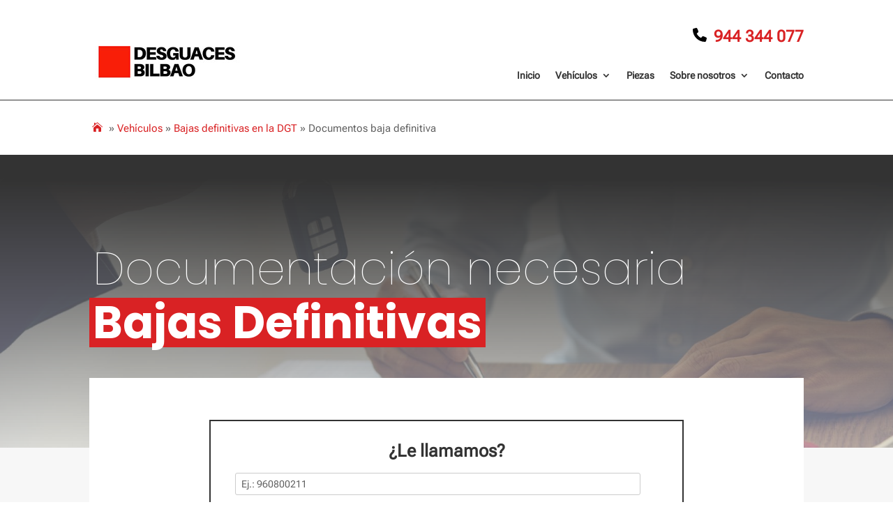

--- FILE ---
content_type: text/html; charset=utf-8
request_url: https://www.desguacesbilbao.es/dar-de-baja-un-coche-en-vizcaya/documentacion/
body_size: 111321
content:
<html dir="ltr" lang="es" prefix="og: https://ogp.me/ns#">
<head>
<meta charset="UTF-8">
<meta http-equiv="X-UA-Compatible" content="IE=edge">
<link rel="pingback" href="https://www.desguacesbilbao.es/xmlrpc.php"> <script type="47932e568c545e700a3e54b2-text/javascript">document.documentElement.className = 'js';</script> <title>Documentos necesarios para la baja definitiva de un coche</title>

<meta name="description" content="Le mostramos cada uno de los documentos que se requieren durante el proceso de baja definitiva de un vehículo | Desguaces Bilbao">
<meta name="robots" content="max-image-preview:large">
<link rel="canonical" href="https://www.desguacesbilbao.es/dar-de-baja-un-coche-en-vizcaya/documentacion/">
<meta name="generator" content="All in One SEO (AIOSEO) 4.6.9.1">
<meta property="og:locale" content="es_ES">
<meta property="og:site_name" content="Desguaces Bilbao -">
<meta property="og:type" content="article">
<meta property="og:title" content="Documentos necesarios para la baja definitiva de un coche">
<meta property="og:description" content="Le mostramos cada uno de los documentos que se requieren durante el proceso de baja definitiva de un vehículo | Desguaces Bilbao">
<meta property="og:url" content="https://www.desguacesbilbao.es/dar-de-baja-un-coche-en-vizcaya/documentacion/">
<meta property="article:published_time" content="2024-01-18T12:49:17+00:00">
<meta property="article:modified_time" content="2024-11-11T12:37:10+00:00">
<meta name="twitter:card" content="summary_large_image">
<meta name="twitter:title" content="Documentos necesarios para la baja definitiva de un coche">
<meta name="twitter:description" content="Le mostramos cada uno de los documentos que se requieren durante el proceso de baja definitiva de un vehículo | Desguaces Bilbao"> <script type="application/ld+json" class="aioseo-schema">{"@context":"https:\/\/schema.org","@graph":[{"@type":"BreadcrumbList","@id":"https:\/\/www.desguacesbilbao.es\/dar-de-baja-un-coche-en-vizcaya\/documentacion\/#breadcrumblist","itemListElement":[{"@type":"ListItem","@id":"https:\/\/www.desguacesbilbao.es\/#listItem","position":1,"name":"Hogar","item":"https:\/\/www.desguacesbilbao.es\/","nextItem":"https:\/\/www.desguacesbilbao.es\/dar-de-baja-un-coche-en-vizcaya\/#listItem"},{"@type":"ListItem","@id":"https:\/\/www.desguacesbilbao.es\/dar-de-baja-un-coche-en-vizcaya\/#listItem","position":2,"name":"Bajas definitivas en la DGT","item":"https:\/\/www.desguacesbilbao.es\/dar-de-baja-un-coche-en-vizcaya\/","nextItem":"https:\/\/www.desguacesbilbao.es\/dar-de-baja-un-coche-en-vizcaya\/documentacion\/#listItem","previousItem":"https:\/\/www.desguacesbilbao.es\/#listItem"},{"@type":"ListItem","@id":"https:\/\/www.desguacesbilbao.es\/dar-de-baja-un-coche-en-vizcaya\/documentacion\/#listItem","position":3,"name":"Documentos baja definitiva","previousItem":"https:\/\/www.desguacesbilbao.es\/dar-de-baja-un-coche-en-vizcaya\/#listItem"}]},{"@type":"Organization","@id":"https:\/\/www.desguacesbilbao.es\/#organization","name":"Desguaces Bilbao","url":"https:\/\/www.desguacesbilbao.es\/"},{"@type":"WebPage","@id":"https:\/\/www.desguacesbilbao.es\/dar-de-baja-un-coche-en-vizcaya\/documentacion\/#webpage","url":"https:\/\/www.desguacesbilbao.es\/dar-de-baja-un-coche-en-vizcaya\/documentacion\/","name":"Documentos necesarios para la baja definitiva de un coche","description":"Le mostramos cada uno de los documentos que se requieren durante el proceso de baja definitiva de un vehículo | Desguaces Bilbao","inLanguage":"es-ES","isPartOf":{"@id":"https:\/\/www.desguacesbilbao.es\/#website"},"breadcrumb":{"@id":"https:\/\/www.desguacesbilbao.es\/dar-de-baja-un-coche-en-vizcaya\/documentacion\/#breadcrumblist"},"datePublished":"2024-01-18T13:49:17+01:00","dateModified":"2024-11-11T13:37:10+01:00"},{"@type":"WebSite","@id":"https:\/\/www.desguacesbilbao.es\/#website","url":"https:\/\/www.desguacesbilbao.es\/","name":"Desguaces Bilbao","inLanguage":"es-ES","publisher":{"@id":"https:\/\/www.desguacesbilbao.es\/#organization"}}]}</script> <meta id="gtmID" data-id="GTM-P897FNR">
<meta id="ga4ID" data-id="G-0K6JJCZN1K">
<meta id="cookiesUrl" data-url="aviso-cookies">
<style>/*<![CDATA[*/:root{--main-web-color:#D92224}/*]]>*/</style> <script type="text/plain" data-category="analytics" async data-src="https://www.googletagmanager.com/gtag/js?id=G-0K6JJCZN1K"></script> <meta content="Desguaces Bilbao v.4.23.4.1705575395" name="generator">
<style id="global-styles-inline-css">/*<![CDATA[*/:root{--wp--preset--aspect-ratio--square:1;--wp--preset--aspect-ratio--4-3:4/3;--wp--preset--aspect-ratio--3-4:3/4;--wp--preset--aspect-ratio--3-2:3/2;--wp--preset--aspect-ratio--2-3:2/3;--wp--preset--aspect-ratio--16-9:16/9;--wp--preset--aspect-ratio--9-16:9/16;--wp--preset--color--black:#000;--wp--preset--color--cyan-bluish-gray:#abb8c3;--wp--preset--color--white:#fff;--wp--preset--color--pale-pink:#f78da7;--wp--preset--color--vivid-red:#cf2e2e;--wp--preset--color--luminous-vivid-orange:#ff6900;--wp--preset--color--luminous-vivid-amber:#fcb900;--wp--preset--color--light-green-cyan:#7bdcb5;--wp--preset--color--vivid-green-cyan:#00d084;--wp--preset--color--pale-cyan-blue:#8ed1fc;--wp--preset--color--vivid-cyan-blue:#0693e3;--wp--preset--color--vivid-purple:#9b51e0;--wp--preset--gradient--vivid-cyan-blue-to-vivid-purple:linear-gradient(135deg,rgba(6,147,227,1) 0%,rgb(155,81,224) 100%);--wp--preset--gradient--light-green-cyan-to-vivid-green-cyan:linear-gradient(135deg,rgb(122,220,180) 0%,rgb(0,208,130) 100%);--wp--preset--gradient--luminous-vivid-amber-to-luminous-vivid-orange:linear-gradient(135deg,rgba(252,185,0,1) 0%,rgba(255,105,0,1) 100%);--wp--preset--gradient--luminous-vivid-orange-to-vivid-red:linear-gradient(135deg,rgba(255,105,0,1) 0%,rgb(207,46,46) 100%);--wp--preset--gradient--very-light-gray-to-cyan-bluish-gray:linear-gradient(135deg,rgb(238,238,238) 0%,rgb(169,184,195) 100%);--wp--preset--gradient--cool-to-warm-spectrum:linear-gradient(135deg,rgb(74,234,220) 0%,rgb(151,120,209) 20%,rgb(207,42,186) 40%,rgb(238,44,130) 60%,rgb(251,105,98) 80%,rgb(254,248,76) 100%);--wp--preset--gradient--blush-light-purple:linear-gradient(135deg,rgb(255,206,236) 0%,rgb(152,150,240) 100%);--wp--preset--gradient--blush-bordeaux:linear-gradient(135deg,rgb(254,205,165) 0%,rgb(254,45,45) 50%,rgb(107,0,62) 100%);--wp--preset--gradient--luminous-dusk:linear-gradient(135deg,rgb(255,203,112) 0%,rgb(199,81,192) 50%,rgb(65,88,208) 100%);--wp--preset--gradient--pale-ocean:linear-gradient(135deg,rgb(255,245,203) 0%,rgb(182,227,212) 50%,rgb(51,167,181) 100%);--wp--preset--gradient--electric-grass:linear-gradient(135deg,rgb(202,248,128) 0%,rgb(113,206,126) 100%);--wp--preset--gradient--midnight:linear-gradient(135deg,rgb(2,3,129) 0%,rgb(40,116,252) 100%);--wp--preset--font-size--small:13px;--wp--preset--font-size--medium:20px;--wp--preset--font-size--large:36px;--wp--preset--font-size--x-large:42px;--wp--preset--spacing--20:0.44rem;--wp--preset--spacing--30:0.67rem;--wp--preset--spacing--40:1rem;--wp--preset--spacing--50:1.5rem;--wp--preset--spacing--60:2.25rem;--wp--preset--spacing--70:3.38rem;--wp--preset--spacing--80:5.06rem;--wp--preset--shadow--natural:6px 6px 9px rgba(0, 0, 0, 0.2);--wp--preset--shadow--deep:12px 12px 50px rgba(0, 0, 0, 0.4);--wp--preset--shadow--sharp:6px 6px 0px rgba(0, 0, 0, 0.2);--wp--preset--shadow--outlined:6px 6px 0px -3px rgba(255, 255, 255, 1), 6px 6px rgba(0, 0, 0, 1);--wp--preset--shadow--crisp:6px 6px 0px rgba(0, 0, 0, 1)}:root{--wp--style--global--content-size:823px;--wp--style--global--wide-size:1080px}:where(body){margin:0}.wp-site-blocks>.alignleft{float:left;margin-right:2em}.wp-site-blocks>.alignright{float:right;margin-left:2em}.wp-site-blocks>.aligncenter{justify-content:center;margin-left:auto;margin-right:auto}:where(.is-layout-flex){gap:0.5em}:where(.is-layout-grid){gap:0.5em}.is-layout-flow>.alignleft{float:left;margin-inline-start:0;margin-inline-end:2em}.is-layout-flow>.alignright{float:right;margin-inline-start:2em;margin-inline-end:0}.is-layout-flow>.aligncenter{margin-left:auto !important;margin-right:auto !important}.is-layout-constrained>.alignleft{float:left;margin-inline-start:0;margin-inline-end:2em}.is-layout-constrained>.alignright{float:right;margin-inline-start:2em;margin-inline-end:0}.is-layout-constrained>.aligncenter{margin-left:auto !important;margin-right:auto !important}.is-layout-constrained>:where(:not(.alignleft):not(.alignright):not(.alignfull)){max-width:var(--wp--style--global--content-size);margin-left:auto !important;margin-right:auto !important}.is-layout-constrained>.alignwide{max-width:var(--wp--style--global--wide-size)}body .is-layout-flex{display:flex}.is-layout-flex{flex-wrap:wrap;align-items:center}.is-layout-flex>:is(*,div){margin:0}body .is-layout-grid{display:grid}.is-layout-grid>:is(*,div){margin:0}body{padding-top:0px;padding-right:0px;padding-bottom:0px;padding-left:0px}a:where(:not(.wp-element-button)){text-decoration:underline}:root :where(.wp-element-button,.wp-block-button__link){background-color:#32373c;border-width:0;color:#fff;font-family:inherit;font-size:inherit;line-height:inherit;padding:calc(0.667em + 2px) calc(1.333em + 2px);text-decoration:none}.has-black-color{color:var(--wp--preset--color--black) !important}.has-cyan-bluish-gray-color{color:var(--wp--preset--color--cyan-bluish-gray) !important}.has-white-color{color:var(--wp--preset--color--white) !important}.has-pale-pink-color{color:var(--wp--preset--color--pale-pink) !important}.has-vivid-red-color{color:var(--wp--preset--color--vivid-red) !important}.has-luminous-vivid-orange-color{color:var(--wp--preset--color--luminous-vivid-orange) !important}.has-luminous-vivid-amber-color{color:var(--wp--preset--color--luminous-vivid-amber) !important}.has-light-green-cyan-color{color:var(--wp--preset--color--light-green-cyan) !important}.has-vivid-green-cyan-color{color:var(--wp--preset--color--vivid-green-cyan) !important}.has-pale-cyan-blue-color{color:var(--wp--preset--color--pale-cyan-blue) !important}.has-vivid-cyan-blue-color{color:var(--wp--preset--color--vivid-cyan-blue) !important}.has-vivid-purple-color{color:var(--wp--preset--color--vivid-purple) !important}.has-black-background-color{background-color:var(--wp--preset--color--black) !important}.has-cyan-bluish-gray-background-color{background-color:var(--wp--preset--color--cyan-bluish-gray) !important}.has-white-background-color{background-color:var(--wp--preset--color--white) !important}.has-pale-pink-background-color{background-color:var(--wp--preset--color--pale-pink) !important}.has-vivid-red-background-color{background-color:var(--wp--preset--color--vivid-red) !important}.has-luminous-vivid-orange-background-color{background-color:var(--wp--preset--color--luminous-vivid-orange) !important}.has-luminous-vivid-amber-background-color{background-color:var(--wp--preset--color--luminous-vivid-amber) !important}.has-light-green-cyan-background-color{background-color:var(--wp--preset--color--light-green-cyan) !important}.has-vivid-green-cyan-background-color{background-color:var(--wp--preset--color--vivid-green-cyan) !important}.has-pale-cyan-blue-background-color{background-color:var(--wp--preset--color--pale-cyan-blue) !important}.has-vivid-cyan-blue-background-color{background-color:var(--wp--preset--color--vivid-cyan-blue) !important}.has-vivid-purple-background-color{background-color:var(--wp--preset--color--vivid-purple) !important}.has-black-border-color{border-color:var(--wp--preset--color--black) !important}.has-cyan-bluish-gray-border-color{border-color:var(--wp--preset--color--cyan-bluish-gray) !important}.has-white-border-color{border-color:var(--wp--preset--color--white) !important}.has-pale-pink-border-color{border-color:var(--wp--preset--color--pale-pink) !important}.has-vivid-red-border-color{border-color:var(--wp--preset--color--vivid-red) !important}.has-luminous-vivid-orange-border-color{border-color:var(--wp--preset--color--luminous-vivid-orange) !important}.has-luminous-vivid-amber-border-color{border-color:var(--wp--preset--color--luminous-vivid-amber) !important}.has-light-green-cyan-border-color{border-color:var(--wp--preset--color--light-green-cyan) !important}.has-vivid-green-cyan-border-color{border-color:var(--wp--preset--color--vivid-green-cyan) !important}.has-pale-cyan-blue-border-color{border-color:var(--wp--preset--color--pale-cyan-blue) !important}.has-vivid-cyan-blue-border-color{border-color:var(--wp--preset--color--vivid-cyan-blue) !important}.has-vivid-purple-border-color{border-color:var(--wp--preset--color--vivid-purple) !important}.has-vivid-cyan-blue-to-vivid-purple-gradient-background{background:var(--wp--preset--gradient--vivid-cyan-blue-to-vivid-purple) !important}.has-light-green-cyan-to-vivid-green-cyan-gradient-background{background:var(--wp--preset--gradient--light-green-cyan-to-vivid-green-cyan) !important}.has-luminous-vivid-amber-to-luminous-vivid-orange-gradient-background{background:var(--wp--preset--gradient--luminous-vivid-amber-to-luminous-vivid-orange) !important}.has-luminous-vivid-orange-to-vivid-red-gradient-background{background:var(--wp--preset--gradient--luminous-vivid-orange-to-vivid-red) !important}.has-very-light-gray-to-cyan-bluish-gray-gradient-background{background:var(--wp--preset--gradient--very-light-gray-to-cyan-bluish-gray) !important}.has-cool-to-warm-spectrum-gradient-background{background:var(--wp--preset--gradient--cool-to-warm-spectrum) !important}.has-blush-light-purple-gradient-background{background:var(--wp--preset--gradient--blush-light-purple) !important}.has-blush-bordeaux-gradient-background{background:var(--wp--preset--gradient--blush-bordeaux) !important}.has-luminous-dusk-gradient-background{background:var(--wp--preset--gradient--luminous-dusk) !important}.has-pale-ocean-gradient-background{background:var(--wp--preset--gradient--pale-ocean) !important}.has-electric-grass-gradient-background{background:var(--wp--preset--gradient--electric-grass) !important}.has-midnight-gradient-background{background:var(--wp--preset--gradient--midnight) !important}.has-small-font-size{font-size:var(--wp--preset--font-size--small) !important}.has-medium-font-size{font-size:var(--wp--preset--font-size--medium) !important}.has-large-font-size{font-size:var(--wp--preset--font-size--large) !important}.has-x-large-font-size{font-size:var(--wp--preset--font-size--x-large) !important}:where(.wp-block-post-template.is-layout-flex){gap:1.25em}:where(.wp-block-post-template.is-layout-grid){gap:1.25em}:where(.wp-block-columns.is-layout-flex){gap:2em}:where(.wp-block-columns.is-layout-grid){gap:2em}:root :where(.wp-block-pullquote){font-size:1.5em;line-height:1.6}/*]]>*/</style>
<link rel="stylesheet" href="https://www.desguacesbilbao.es/wp-content/cache/minify/11/fc2d1.css" media="all">
<style id="divi-style-parent-inline-inline-css">/*<![CDATA[*//*!
Theme Name: Divi
Theme URI: http://www.elegantthemes.com/gallery/divi/
Version: 4.25.1
Description: Smart. Flexible. Beautiful. Divi is the most powerful theme in our collection.
Author: Elegant Themes
Author URI: http://www.elegantthemes.com
License: GNU General Public License v2
License URI: http://www.gnu.org/licenses/gpl-2.0.html
*/
a,abbr,acronym,address,applet,b,big,blockquote,body,center,cite,code,dd,del,dfn,div,dl,dt,em,fieldset,font,form,h1,h2,h3,h4,h5,h6,html,i,iframe,img,ins,kbd,label,legend,li,object,ol,p,pre,q,s,samp,small,span,strike,strong,sub,sup,tt,u,ul,var{margin:0;padding:0;border:0;outline:0;font-size:100%;-ms-text-size-adjust:100%;-webkit-text-size-adjust:100%;vertical-align:baseline;background:transparent}body{line-height:1}ol,ul{list-style:none}blockquote,q{quotes:none}blockquote:after,blockquote:before,q:after,q:before{content:"";content:none}blockquote{margin:20px
0 30px;border-left:5px solid;padding-left:20px}:focus{outline:0}del{text-decoration:line-through}pre{overflow:auto;padding:10px}figure{margin:0}table{border-collapse:collapse;border-spacing:0}article,aside,footer,header,hgroup,nav,section{display:block}body{font-family:Open Sans,Arial,sans-serif;font-size:14px;color:#666;background-color:#fff;line-height:1.7em;font-weight:500;-webkit-font-smoothing:antialiased;-moz-osx-font-smoothing:grayscale}body.page-template-page-template-blank-php #page-container{padding-top:0!important}body.et_cover_background{background-size:cover!important;background-position:top!important;background-repeat:no-repeat!important;background-attachment:fixed}a{color:#2ea3f2}a,a:hover{text-decoration:none}p{padding-bottom:1em}p:not(.has-background):last-of-type{padding-bottom:0}p.et_normal_padding{padding-bottom:1em}strong{font-weight:700}cite,em,i{font-style:italic}code,pre{font-family:Courier New,monospace;margin-bottom:10px}ins{text-decoration:none}sub,sup{height:0;line-height:1;position:relative;vertical-align:baseline}sup{bottom:.8em}sub{top:.3em}dl{margin:0
0 1.5em}dl
dt{font-weight:700}dd{margin-left:1.5em}blockquote
p{padding-bottom:0}embed,iframe,object,video{max-width:100%}h1,h2,h3,h4,h5,h6{color:#333;padding-bottom:10px;line-height:1em;font-weight:500}h1 a,h2 a,h3 a,h4 a,h5 a,h6
a{color:inherit}h1{font-size:30px}h2{font-size:26px}h3{font-size:22px}h4{font-size:18px}h5{font-size:16px}h6{font-size:14px}input{-webkit-appearance:none}input[type=checkbox]{-webkit-appearance:checkbox}input[type=radio]{-webkit-appearance:radio}input.text,input.title,input[type=email],input[type=password],input[type=tel],input[type=text],select,textarea{background-color:#fff;border:1px
solid #bbb;padding:2px;color:#4e4e4e}input.text:focus,input.title:focus,input[type=text]:focus,select:focus,textarea:focus{border-color:#2d3940;color:#3e3e3e}input.text,input.title,input[type=text],select,textarea{margin:0}textarea{padding:4px}button,input,select,textarea{font-family:inherit}img{max-width:100%;height:auto}.clear{clear:both}br.clear{margin:0;padding:0}.pagination{clear:both}#et_search_icon:hover,.et-social-icon a:hover,.et_password_protected_form .et_submit_button,.form-submit .et_pb_buttontton.alt.disabled,.nav-single a,.posted_in
a{color:#2ea3f2}.et-search-form,blockquote{border-color:#2ea3f2}#main-content{background-color:#fff}.container{width:80%;max-width:1080px;margin:auto;position:relative}body:not(.et-tb) #main-content .container,body:not(.et-tb-has-header) #main-content
.container{padding-top:58px}.et_full_width_page #main-content .container:before{display:none}.main_title{margin-bottom:20px}.et_password_protected_form .et_submit_button:hover,.form-submit .et_pb_button:hover{background:rgba(0,0,0,.05)}.et_button_icon_visible
.et_pb_button{padding-right:2em;padding-left:.7em}.et_button_icon_visible .et_pb_button:after{opacity:1;margin-left:0}.et_button_left .et_pb_button:hover:after{left:.15em}.et_button_left .et_pb_button:after{margin-left:0;left:1em}.et_button_icon_visible.et_button_left .et_pb_button,.et_button_left .et_pb_button:hover,.et_button_left .et_pb_module .et_pb_button:hover{padding-left:2em;padding-right:.7em}.et_button_icon_visible.et_button_left .et_pb_button:after,.et_button_left .et_pb_button:hover:after{left:.15em}.et_password_protected_form .et_submit_button:hover,.form-submit .et_pb_button:hover{padding:.3em 1em}.et_button_no_icon .et_pb_button:after{display:none}.et_button_no_icon.et_button_icon_visible.et_button_left .et_pb_button,.et_button_no_icon.et_button_left .et_pb_button:hover,.et_button_no_icon .et_pb_button,.et_button_no_icon .et_pb_button:hover{padding:.3em 1em!important}.et_button_custom_icon .et_pb_button:after{line-height:1.7em}.et_button_custom_icon.et_button_icon_visible .et_pb_button:after,.et_button_custom_icon .et_pb_button:hover:after{margin-left:.3em}#left-area .post_format-post-format-gallery .wp-block-gallery:first-of-type{padding:0;margin-bottom:-16px}.entry-content table:not(.variations){border:1px
solid #eee;margin:0
0 15px;text-align:left;width:100%}.entry-content thead th,.entry-content tr
th{color:#555;font-weight:700;padding:9px
24px}.entry-content tr
td{border-top:1px solid #eee;padding:6px
24px}#left-area ul,.entry-content ul,.et-l--body ul,.et-l--footer ul,.et-l--header
ul{list-style-type:disc;padding:0
0 23px 1em;line-height:26px}#left-area ol,.entry-content ol,.et-l--body ol,.et-l--footer ol,.et-l--header
ol{list-style-type:decimal;list-style-position:inside;padding:0
0 23px;line-height:26px}#left-area ul li ul,.entry-content ul li
ol{padding:2px
0 2px 20px}#left-area ol li ul,.entry-content ol li ol,.et-l--body ol li ol,.et-l--footer ol li ol,.et-l--header ol li
ol{padding:2px
0 2px 35px}#left-area ul.wp-block-gallery{display:-webkit-box;display:-ms-flexbox;display:flex;-ms-flex-wrap:wrap;flex-wrap:wrap;list-style-type:none;padding:0}#left-area
ul.products{padding:0!important;line-height:1.7!important;list-style:none!important}.gallery-item
a{display:block}.gallery-caption,.gallery-item
a{width:90%}#wpadminbar{z-index:100001}#left-area .post-meta{font-size:14px;padding-bottom:15px}#left-area .post-meta
a{text-decoration:none;color:#666}#left-area
.et_featured_image{padding-bottom:7px}.single
.post{padding-bottom:25px}body.single
.et_audio_content{margin-bottom:-6px}.nav-single
a{text-decoration:none;color:#2ea3f2;font-size:14px;font-weight:400}.nav-previous{float:left}.nav-next{float:right}.et_password_protected_form p
input{background-color:#eee;border:none!important;width:100%!important;border-radius:0!important;font-size:14px;color:#999!important;padding:16px!important;-webkit-box-sizing:border-box;box-sizing:border-box}.et_password_protected_form
label{display:none}.et_password_protected_form
.et_submit_button{font-family:inherit;display:block;float:right;margin:8px
auto 0;cursor:pointer}.post-password-required
p.nocomments.container{max-width:100%}.post-password-required p.nocomments.container:before{display:none}.aligncenter,div.post .new-post
.aligncenter{display:block;margin-left:auto;margin-right:auto}.wp-caption{border:1px
solid #ddd;text-align:center;background-color:#f3f3f3;margin-bottom:10px;max-width:96%;padding:8px}.wp-caption.alignleft{margin:0
30px 20px 0}.wp-caption.alignright{margin:0
0 20px 30px}.wp-caption
img{margin:0;padding:0;border:0}.wp-caption p.wp-caption-text{font-size:12px;padding:0
4px 5px;margin:0}.alignright{float:right}.alignleft{float:left}img.alignleft{display:inline;float:left;margin-right:15px}img.alignright{display:inline;float:right;margin-left:15px}.page.et_pb_pagebuilder_layout #main-content{background-color:transparent}body #main-content .et_builder_inner_content>h1,body #main-content .et_builder_inner_content>h2,body #main-content .et_builder_inner_content>h3,body #main-content .et_builder_inner_content>h4,body #main-content .et_builder_inner_content>h5,body #main-content .et_builder_inner_content>h6{line-height:1.4em}body #main-content .et_builder_inner_content>p{line-height:1.7em}.wp-block-pullquote{margin:20px
0 30px}.wp-block-pullquote.has-background
blockquote{border-left:none}.wp-block-group.has-background{padding:1.5em 1.5em .5em}@media (min-width:981px){#left-area{width:79.125%;padding-bottom:23px}#main-content .container:before{content:"";position:absolute;top:0;height:100%;width:1px;background-color:#e2e2e2}.et_full_width_page #left-area,.et_no_sidebar #left-area{float:none;width:100%!important}.et_full_width_page #left-area{padding-bottom:0}.et_no_sidebar #main-content .container:before{display:none}}@media (max-width:980px){#page-container{padding-top:80px}.et-tb #page-container,.et-tb-has-header #page-container{padding-top:0!important}#left-area,#sidebar{width:100%!important}#main-content .container:before{display:none!important}.et_full_width_page .et_gallery_item:nth-child(4n+1){clear:none}}@media
print{#page-container{padding-top:0!important}}#wp-admin-bar-et-use-visual-builder a:before{font-family:ETmodules!important;content:"\e625";font-size:30px!important;width:28px;margin-top:-3px;color:#974df3!important}#wp-admin-bar-et-use-visual-builder:hover a:before{color:#fff!important}#wp-admin-bar-et-use-visual-builder:hover a,#wp-admin-bar-et-use-visual-builder a:hover{transition:background-color .5s ease;-webkit-transition:background-color .5s ease;-moz-transition:background-color .5s ease;background-color:#7e3bd0!important;color:#fff!important}* html .clearfix,:first-child+html
.clearfix{zoom:1}.iphone .et_pb_section_video_bg video::-webkit-media-controls-start-playback-button{display:none!important;-webkit-appearance:none}.et_mobile_device .et_pb_section_parallax
.et_pb_parallax_css{background-attachment:scroll}.et-social-facebook a.icon:before{content:"\e093"}.et-social-twitter a.icon:before{content:"\e094"}.et-social-google-plus a.icon:before{content:"\e096"}.et-social-instagram a.icon:before{content:"\e09a"}.et-social-rss a.icon:before{content:"\e09e"}.ai1ec-single-event:after{content:" ";display:table;clear:both}.evcal_event_details .evcal_evdata_cell
.eventon_details_shading_bot.eventon_details_shading_bot{z-index:3}.wp-block-divi-layout{margin-bottom:1em}*{-webkit-box-sizing:border-box;box-sizing:border-box}#et-info-email:before,#et-info-phone:before,#et_search_icon:before,.comment-reply-link:after,.et-cart-info span:before,.et-pb-arrow-next:before,.et-pb-arrow-prev:before,.et-social-icon a:before,.et_audio_container .mejs-playpause-button button:before,.et_audio_container .mejs-volume-button button:before,.et_overlay:before,.et_password_protected_form .et_submit_button:after,.et_pb_button:after,.et_pb_contact_reset:after,.et_pb_contact_submit:after,.et_pb_font_icon:before,.et_pb_newsletter_button:after,.et_pb_pricing_table_button:after,.et_pb_promo_button:after,.et_pb_testimonial:before,.et_pb_toggle_title:before,.form-submit .et_pb_button:after,.mobile_menu_bar:before,a.et_pb_more_button:after{font-family:ETmodules!important;speak:none;font-style:normal;font-weight:400;-webkit-font-feature-settings:normal;font-feature-settings:normal;font-variant:normal;text-transform:none;line-height:1;-webkit-font-smoothing:antialiased;-moz-osx-font-smoothing:grayscale;text-shadow:0 0;direction:ltr}.et-pb-icon,.et_pb_custom_button_icon.et_pb_button:after,.et_pb_login .et_pb_custom_button_icon.et_pb_button:after,.et_pb_woo_custom_button_icon .button.et_pb_custom_button_icon.et_pb_button:after,.et_pb_woo_custom_button_icon .button.et_pb_custom_button_icon.et_pb_button:hover:after{content:attr(data-icon)}.et-pb-icon{font-family:ETmodules;speak:none;font-weight:400;-webkit-font-feature-settings:normal;font-feature-settings:normal;font-variant:normal;text-transform:none;line-height:1;-webkit-font-smoothing:antialiased;font-size:96px;font-style:normal;display:inline-block;-webkit-box-sizing:border-box;box-sizing:border-box;direction:ltr}#et-ajax-saving{display:none;-webkit-transition:background .3s,-webkit-box-shadow .3s;transition:background .3s,-webkit-box-shadow .3s;transition:background .3s,box-shadow .3s;transition:background .3s,box-shadow .3s,-webkit-box-shadow .3s;-webkit-box-shadow:rgba(0,139,219,.247059) 0 0 60px;box-shadow:0 0 60px rgba(0,139,219,.247059);position:fixed;top:50%;left:50%;width:50px;height:50px;background:#fff;border-radius:50px;margin:-25px 0 0 -25px;z-index:999999;text-align:center}#et-ajax-saving
img{margin:9px}.et-safe-mode-indicator,.et-safe-mode-indicator:focus,.et-safe-mode-indicator:hover{-webkit-box-shadow:0 5px 10px rgba(41,196,169,.15);box-shadow:0 5px 10px rgba(41,196,169,.15);background:#29c4a9;color:#fff;font-size:14px;font-weight:600;padding:12px;line-height:16px;border-radius:3px;position:fixed;bottom:30px;right:30px;z-index:999999;text-decoration:none;font-family:Open Sans,sans-serif;-webkit-font-smoothing:antialiased;-moz-osx-font-smoothing:grayscale}.et_pb_button{font-size:20px;font-weight:500;padding:.3em 1em;line-height:1.7em!important;background-color:transparent;background-size:cover;background-position:50%;background-repeat:no-repeat;border:2px
solid;border-radius:3px;-webkit-transition-duration:.2s;transition-duration:.2s;-webkit-transition-property:all!important;transition-property:all!important}.et_pb_button,.et_pb_button_inner{position:relative}.et_pb_button:hover,.et_pb_module .et_pb_button:hover{border:2px
solid transparent;padding:.3em 2em .3em .7em}.et_pb_button:hover{background-color:hsla(0,0%,100%,.2)}.et_pb_bg_layout_light.et_pb_button:hover,.et_pb_bg_layout_light .et_pb_button:hover{background-color:rgba(0,0,0,.05)}.et_pb_button:after,.et_pb_button:before{font-size:32px;line-height:1em;content:"\35";opacity:0;position:absolute;margin-left:-1em;-webkit-transition:all .2s;transition:all .2s;text-transform:none;-webkit-font-feature-settings:"kern" off;font-feature-settings:"kern" off;font-variant:none;font-style:normal;font-weight:400;text-shadow:none}.et_pb_button.et_hover_enabled:hover:after,.et_pb_button.et_pb_hovered:hover:after{-webkit-transition:none!important;transition:none!important}.et_pb_button:before{display:none}.et_pb_button:hover:after{opacity:1;margin-left:0}.et_pb_column_1_3 h1,.et_pb_column_1_4 h1,.et_pb_column_1_5 h1,.et_pb_column_1_6 h1,.et_pb_column_2_5
h1{font-size:26px}.et_pb_column_1_3 h2,.et_pb_column_1_4 h2,.et_pb_column_1_5 h2,.et_pb_column_1_6 h2,.et_pb_column_2_5
h2{font-size:23px}.et_pb_column_1_3 h3,.et_pb_column_1_4 h3,.et_pb_column_1_5 h3,.et_pb_column_1_6 h3,.et_pb_column_2_5
h3{font-size:20px}.et_pb_column_1_3 h4,.et_pb_column_1_4 h4,.et_pb_column_1_5 h4,.et_pb_column_1_6 h4,.et_pb_column_2_5
h4{font-size:18px}.et_pb_column_1_3 h5,.et_pb_column_1_4 h5,.et_pb_column_1_5 h5,.et_pb_column_1_6 h5,.et_pb_column_2_5
h5{font-size:16px}.et_pb_column_1_3 h6,.et_pb_column_1_4 h6,.et_pb_column_1_5 h6,.et_pb_column_1_6 h6,.et_pb_column_2_5
h6{font-size:15px}.et_pb_bg_layout_dark,.et_pb_bg_layout_dark h1,.et_pb_bg_layout_dark h2,.et_pb_bg_layout_dark h3,.et_pb_bg_layout_dark h4,.et_pb_bg_layout_dark h5,.et_pb_bg_layout_dark
h6{color:#fff!important}.et_pb_module.et_pb_text_align_left{text-align:left}.et_pb_module.et_pb_text_align_center{text-align:center}.et_pb_module.et_pb_text_align_right{text-align:right}.et_pb_module.et_pb_text_align_justified{text-align:justify}.clearfix:after{visibility:hidden;display:block;font-size:0;content:" ";clear:both;height:0}.et_pb_bg_layout_light
.et_pb_more_button{color:#2ea3f2}.et_builder_inner_content{position:relative;z-index:1}header
.et_builder_inner_content{z-index:2}.et_pb_css_mix_blend_mode_passthrough{mix-blend-mode:unset!important}.et_pb_image_container{margin:-20px -20px 29px}.et_pb_module_inner{position:relative}.et_hover_enabled_preview{z-index:2}.et_hover_enabled:hover{position:relative;z-index:2}.et_pb_all_tabs,.et_pb_module,.et_pb_posts_nav a,.et_pb_tab,.et_pb_with_background{position:relative;background-size:cover;background-position:50%;background-repeat:no-repeat}.et_pb_background_mask,.et_pb_background_pattern{bottom:0;left:0;position:absolute;right:0;top:0}.et_pb_background_mask{background-size:calc(100% + 2px) calc(100% + 2px);background-repeat:no-repeat;background-position:50%;overflow:hidden}.et_pb_background_pattern{background-position:0 0;background-repeat:repeat}.et_pb_with_border{position:relative;border:0
solid #333}.post-password-required
.et_pb_row{padding:0;width:100%}.post-password-required
.et_password_protected_form{min-height:0}body.et_pb_pagebuilder_layout.et_pb_show_title .post-password-required .et_password_protected_form h1,body:not(.et_pb_pagebuilder_layout) .post-password-required .et_password_protected_form
h1{display:none}.et_pb_no_bg{padding:0!important}.et_overlay.et_pb_inline_icon:before,.et_pb_inline_icon:before{content:attr(data-icon)}.et_pb_more_button{color:inherit;text-shadow:none;text-decoration:none;display:inline-block;margin-top:20px}.et_parallax_bg_wrap{overflow:hidden;position:absolute;top:0;right:0;bottom:0;left:0}.et_parallax_bg{background-repeat:no-repeat;background-position:top;background-size:cover;position:absolute;bottom:0;left:0;width:100%;height:100%;display:block}.et_parallax_bg.et_parallax_bg__hover,.et_parallax_bg.et_parallax_bg_phone,.et_parallax_bg.et_parallax_bg_tablet,.et_parallax_gradient.et_parallax_gradient__hover,.et_parallax_gradient.et_parallax_gradient_phone,.et_parallax_gradient.et_parallax_gradient_tablet,.et_pb_section_parallax_hover:hover .et_parallax_bg:not(.et_parallax_bg__hover),.et_pb_section_parallax_hover:hover .et_parallax_gradient:not(.et_parallax_gradient__hover){display:none}.et_pb_section_parallax_hover:hover .et_parallax_bg.et_parallax_bg__hover,.et_pb_section_parallax_hover:hover
.et_parallax_gradient.et_parallax_gradient__hover{display:block}.et_parallax_gradient{bottom:0;display:block;left:0;position:absolute;right:0;top:0}.et_pb_module.et_pb_section_parallax,.et_pb_posts_nav a.et_pb_section_parallax,.et_pb_tab.et_pb_section_parallax{position:relative}.et_pb_section_parallax .et_pb_parallax_css,.et_pb_slides
.et_parallax_bg.et_pb_parallax_css{background-attachment:fixed}body.et-bfb .et_pb_section_parallax .et_pb_parallax_css,body.et-bfb .et_pb_slides
.et_parallax_bg.et_pb_parallax_css{background-attachment:scroll;bottom:auto}.et_pb_section_parallax.et_pb_column .et_pb_module,.et_pb_section_parallax.et_pb_row .et_pb_column,.et_pb_section_parallax.et_pb_row
.et_pb_module{z-index:9;position:relative}.et_pb_more_button:hover:after{opacity:1;margin-left:0}.et_pb_preload .et_pb_section_video_bg,.et_pb_preload>div{visibility:hidden}.et_pb_preload,.et_pb_section.et_pb_section_video.et_pb_preload{position:relative;background:#464646!important}.et_pb_preload:before{content:"";position:absolute;top:50%;left:50%;background:url(https://www.desguacesbilbao.es/wp-content/themes/Divi/includes/builder/styles/images/preloader.gif) no-repeat;border-radius:32px;width:32px;height:32px;margin:-16px 0 0 -16px}.box-shadow-overlay{position:absolute;top:0;left:0;width:100%;height:100%;z-index:10;pointer-events:none}.et_pb_section>.box-shadow-overlay~.et_pb_row{z-index:11}body.safari
.section_has_divider{will-change:transform}.et_pb_row>.box-shadow-overlay{z-index:8}.has-box-shadow-overlay{position:relative}.et_clickable{cursor:pointer}.screen-reader-text{border:0;clip:rect(1px,1px,1px,1px);-webkit-clip-path:inset(50%);clip-path:inset(50%);height:1px;margin:-1px;overflow:hidden;padding:0;position:absolute!important;width:1px;word-wrap:normal!important}.et_multi_view_hidden,.et_multi_view_hidden_image{display:none!important}@keyframes multi-view-image-fade{0%{opacity:0}10%{opacity:.1}20%{opacity:.2}30%{opacity:.3}40%{opacity:.4}50%{opacity:.5}60%{opacity:.6}70%{opacity:.7}80%{opacity:.8}90%{opacity:.9}to{opacity:1}}.et_multi_view_image__loading{visibility:hidden}.et_multi_view_image__loaded{-webkit-animation:multi-view-image-fade .5s;animation:multi-view-image-fade .5s}#et-pb-motion-effects-offset-tracker{visibility:hidden!important;opacity:0;position:absolute;top:0;left:0}.et-pb-before-scroll-animation{opacity:0}header.et-l.et-l--header:after{clear:both;display:block;content:""}.et_pb_module{-webkit-animation-timing-function:linear;animation-timing-function:linear;-webkit-animation-duration:.2s;animation-duration:.2s}@-webkit-keyframes
fadeBottom{0%{opacity:0;-webkit-transform:translateY(10%);transform:translateY(10%)}to{opacity:1;-webkit-transform:translateY(0);transform:translateY(0)}}@keyframes
fadeBottom{0%{opacity:0;-webkit-transform:translateY(10%);transform:translateY(10%)}to{opacity:1;-webkit-transform:translateY(0);transform:translateY(0)}}@-webkit-keyframes
fadeLeft{0%{opacity:0;-webkit-transform:translateX(-10%);transform:translateX(-10%)}to{opacity:1;-webkit-transform:translateX(0);transform:translateX(0)}}@keyframes
fadeLeft{0%{opacity:0;-webkit-transform:translateX(-10%);transform:translateX(-10%)}to{opacity:1;-webkit-transform:translateX(0);transform:translateX(0)}}@-webkit-keyframes
fadeRight{0%{opacity:0;-webkit-transform:translateX(10%);transform:translateX(10%)}to{opacity:1;-webkit-transform:translateX(0);transform:translateX(0)}}@keyframes
fadeRight{0%{opacity:0;-webkit-transform:translateX(10%);transform:translateX(10%)}to{opacity:1;-webkit-transform:translateX(0);transform:translateX(0)}}@-webkit-keyframes
fadeTop{0%{opacity:0;-webkit-transform:translateY(-10%);transform:translateY(-10%)}to{opacity:1;-webkit-transform:translateX(0);transform:translateX(0)}}@keyframes
fadeTop{0%{opacity:0;-webkit-transform:translateY(-10%);transform:translateY(-10%)}to{opacity:1;-webkit-transform:translateX(0);transform:translateX(0)}}@-webkit-keyframes
fadeIn{0%{opacity:0}to{opacity:1}}@keyframes
fadeIn{0%{opacity:0}to{opacity:1}}.et-waypoint:not(.et_pb_counters){opacity:0}@media (min-width:981px){.et_pb_section.et_section_specialty div.et_pb_row .et_pb_column .et_pb_column .et_pb_module.et-last-child,.et_pb_section.et_section_specialty div.et_pb_row .et_pb_column .et_pb_column .et_pb_module:last-child,.et_pb_section.et_section_specialty div.et_pb_row .et_pb_column .et_pb_row_inner .et_pb_column .et_pb_module.et-last-child,.et_pb_section.et_section_specialty div.et_pb_row .et_pb_column .et_pb_row_inner .et_pb_column .et_pb_module:last-child,.et_pb_section div.et_pb_row .et_pb_column .et_pb_module.et-last-child,.et_pb_section div.et_pb_row .et_pb_column .et_pb_module:last-child{margin-bottom:0}}@media (max-width:980px){.et_overlay.et_pb_inline_icon_tablet:before,.et_pb_inline_icon_tablet:before{content:attr(data-icon-tablet)}.et_parallax_bg.et_parallax_bg_tablet_exist,.et_parallax_gradient.et_parallax_gradient_tablet_exist{display:none}.et_parallax_bg.et_parallax_bg_tablet,.et_parallax_gradient.et_parallax_gradient_tablet{display:block}.et_pb_column
.et_pb_module{margin-bottom:30px}.et_pb_row .et_pb_column .et_pb_module.et-last-child,.et_pb_row .et_pb_column .et_pb_module:last-child,.et_section_specialty .et_pb_row .et_pb_column .et_pb_module.et-last-child,.et_section_specialty .et_pb_row .et_pb_column .et_pb_module:last-child{margin-bottom:0}.et_pb_more_button{display:inline-block!important}.et_pb_bg_layout_light_tablet.et_pb_button,.et_pb_bg_layout_light_tablet.et_pb_module.et_pb_button,.et_pb_bg_layout_light_tablet
.et_pb_more_button{color:#2ea3f2}.et_pb_bg_layout_light_tablet .et_pb_forgot_password
a{color:#666}.et_pb_bg_layout_light_tablet h1,.et_pb_bg_layout_light_tablet h2,.et_pb_bg_layout_light_tablet h3,.et_pb_bg_layout_light_tablet h4,.et_pb_bg_layout_light_tablet h5,.et_pb_bg_layout_light_tablet
h6{color:#333!important}.et_pb_module
.et_pb_bg_layout_light_tablet.et_pb_button{color:#2ea3f2!important}.et_pb_bg_layout_light_tablet{color:#666!important}.et_pb_bg_layout_dark_tablet,.et_pb_bg_layout_dark_tablet h1,.et_pb_bg_layout_dark_tablet h2,.et_pb_bg_layout_dark_tablet h3,.et_pb_bg_layout_dark_tablet h4,.et_pb_bg_layout_dark_tablet h5,.et_pb_bg_layout_dark_tablet
h6{color:#fff!important}.et_pb_bg_layout_dark_tablet.et_pb_button,.et_pb_bg_layout_dark_tablet.et_pb_module.et_pb_button,.et_pb_bg_layout_dark_tablet
.et_pb_more_button{color:inherit}.et_pb_bg_layout_dark_tablet .et_pb_forgot_password
a{color:#fff}.et_pb_module.et_pb_text_align_left-tablet{text-align:left}.et_pb_module.et_pb_text_align_center-tablet{text-align:center}.et_pb_module.et_pb_text_align_right-tablet{text-align:right}.et_pb_module.et_pb_text_align_justified-tablet{text-align:justify}}@media (max-width:767px){.et_pb_more_button{display:inline-block!important}.et_overlay.et_pb_inline_icon_phone:before,.et_pb_inline_icon_phone:before{content:attr(data-icon-phone)}.et_parallax_bg.et_parallax_bg_phone_exist,.et_parallax_gradient.et_parallax_gradient_phone_exist{display:none}.et_parallax_bg.et_parallax_bg_phone,.et_parallax_gradient.et_parallax_gradient_phone{display:block}.et-hide-mobile{display:none!important}.et_pb_bg_layout_light_phone.et_pb_button,.et_pb_bg_layout_light_phone.et_pb_module.et_pb_button,.et_pb_bg_layout_light_phone
.et_pb_more_button{color:#2ea3f2}.et_pb_bg_layout_light_phone .et_pb_forgot_password
a{color:#666}.et_pb_bg_layout_light_phone h1,.et_pb_bg_layout_light_phone h2,.et_pb_bg_layout_light_phone h3,.et_pb_bg_layout_light_phone h4,.et_pb_bg_layout_light_phone h5,.et_pb_bg_layout_light_phone
h6{color:#333!important}.et_pb_module
.et_pb_bg_layout_light_phone.et_pb_button{color:#2ea3f2!important}.et_pb_bg_layout_light_phone{color:#666!important}.et_pb_bg_layout_dark_phone,.et_pb_bg_layout_dark_phone h1,.et_pb_bg_layout_dark_phone h2,.et_pb_bg_layout_dark_phone h3,.et_pb_bg_layout_dark_phone h4,.et_pb_bg_layout_dark_phone h5,.et_pb_bg_layout_dark_phone
h6{color:#fff!important}.et_pb_bg_layout_dark_phone.et_pb_button,.et_pb_bg_layout_dark_phone.et_pb_module.et_pb_button,.et_pb_bg_layout_dark_phone
.et_pb_more_button{color:inherit}.et_pb_module
.et_pb_bg_layout_dark_phone.et_pb_button{color:#fff!important}.et_pb_bg_layout_dark_phone .et_pb_forgot_password
a{color:#fff}.et_pb_module.et_pb_text_align_left-phone{text-align:left}.et_pb_module.et_pb_text_align_center-phone{text-align:center}.et_pb_module.et_pb_text_align_right-phone{text-align:right}.et_pb_module.et_pb_text_align_justified-phone{text-align:justify}}@media (max-width:479px){a.et_pb_more_button{display:block}}@media (min-width:768px) and (max-width:980px){[data-et-multi-view-load-tablet-hidden=true]:not(.et_multi_view_swapped){display:none!important}}@media (max-width:767px){[data-et-multi-view-load-phone-hidden=true]:not(.et_multi_view_swapped){display:none!important}}.et_pb_menu.et_pb_menu--style-inline_centered_logo .et_pb_menu__menu nav
ul{-webkit-box-pack:center;-ms-flex-pack:center;justify-content:center}@-webkit-keyframes multi-view-image-fade{0%{-webkit-transform:scale(1);transform:scale(1);opacity:1}50%{-webkit-transform:scale(1.01);transform:scale(1.01);opacity:1}to{-webkit-transform:scale(1);transform:scale(1);opacity:1}}/*]]>*/</style>
<style id="divi-dynamic-critical-inline-css">/*<![CDATA[*/@font-face{font-family:ETmodules;font-display:block;src:url(https://www.desguacesbilbao.es/wp-content/themes/Divi/core/admin/fonts/modules/all/modules.eot);src:url(https://www.desguacesbilbao.es/wp-content/themes/Divi/core/admin/fonts/modules/all/modules.eot?#iefix) format("embedded-opentype"),url(https://www.desguacesbilbao.es/wp-content/themes/Divi/core/admin/fonts/modules/all/modules.woff) format("woff"),url(https://www.desguacesbilbao.es/wp-content/themes/Divi/core/admin/fonts/modules/all/modules.ttf) format("truetype"),url(https://www.desguacesbilbao.es/wp-content/themes/Divi/core/admin/fonts/modules/all/modules.svg#ETmodules) format("svg");font-weight:400;font-style:normal}@media (min-width:981px){.et_pb_gutters3 .et_pb_column,.et_pb_gutters3.et_pb_row
.et_pb_column{margin-right:5.5%}.et_pb_gutters3 .et_pb_column_4_4,.et_pb_gutters3.et_pb_row
.et_pb_column_4_4{width:100%}.et_pb_gutters3 .et_pb_column_4_4 .et_pb_module,.et_pb_gutters3.et_pb_row .et_pb_column_4_4
.et_pb_module{margin-bottom:2.75%}.et_pb_gutters3 .et_pb_column_3_4,.et_pb_gutters3.et_pb_row
.et_pb_column_3_4{width:73.625%}.et_pb_gutters3 .et_pb_column_3_4 .et_pb_module,.et_pb_gutters3.et_pb_row .et_pb_column_3_4
.et_pb_module{margin-bottom:3.735%}.et_pb_gutters3 .et_pb_column_2_3,.et_pb_gutters3.et_pb_row
.et_pb_column_2_3{width:64.833%}.et_pb_gutters3 .et_pb_column_2_3 .et_pb_module,.et_pb_gutters3.et_pb_row .et_pb_column_2_3
.et_pb_module{margin-bottom:4.242%}.et_pb_gutters3 .et_pb_column_3_5,.et_pb_gutters3.et_pb_row
.et_pb_column_3_5{width:57.8%}.et_pb_gutters3 .et_pb_column_3_5 .et_pb_module,.et_pb_gutters3.et_pb_row .et_pb_column_3_5
.et_pb_module{margin-bottom:4.758%}.et_pb_gutters3 .et_pb_column_1_2,.et_pb_gutters3.et_pb_row
.et_pb_column_1_2{width:47.25%}.et_pb_gutters3 .et_pb_column_1_2 .et_pb_module,.et_pb_gutters3.et_pb_row .et_pb_column_1_2
.et_pb_module{margin-bottom:5.82%}.et_pb_gutters3 .et_pb_column_2_5,.et_pb_gutters3.et_pb_row
.et_pb_column_2_5{width:36.7%}.et_pb_gutters3 .et_pb_column_2_5 .et_pb_module,.et_pb_gutters3.et_pb_row .et_pb_column_2_5
.et_pb_module{margin-bottom:7.493%}.et_pb_gutters3 .et_pb_column_1_3,.et_pb_gutters3.et_pb_row
.et_pb_column_1_3{width:29.6667%}.et_pb_gutters3 .et_pb_column_1_3 .et_pb_module,.et_pb_gutters3.et_pb_row .et_pb_column_1_3
.et_pb_module{margin-bottom:9.27%}.et_pb_gutters3 .et_pb_column_1_4,.et_pb_gutters3.et_pb_row
.et_pb_column_1_4{width:20.875%}.et_pb_gutters3 .et_pb_column_1_4 .et_pb_module,.et_pb_gutters3.et_pb_row .et_pb_column_1_4
.et_pb_module{margin-bottom:13.174%}.et_pb_gutters3 .et_pb_column_1_5,.et_pb_gutters3.et_pb_row
.et_pb_column_1_5{width:15.6%}.et_pb_gutters3 .et_pb_column_1_5 .et_pb_module,.et_pb_gutters3.et_pb_row .et_pb_column_1_5
.et_pb_module{margin-bottom:17.628%}.et_pb_gutters3 .et_pb_column_1_6,.et_pb_gutters3.et_pb_row
.et_pb_column_1_6{width:12.0833%}.et_pb_gutters3 .et_pb_column_1_6 .et_pb_module,.et_pb_gutters3.et_pb_row .et_pb_column_1_6
.et_pb_module{margin-bottom:22.759%}.et_pb_gutters3 .et_full_width_page.woocommerce-page ul.products
li.product{width:20.875%;margin-right:5.5%;margin-bottom:5.5%}.et_pb_gutters3.et_left_sidebar.woocommerce-page #main-content ul.products li.product,.et_pb_gutters3.et_right_sidebar.woocommerce-page #main-content ul.products
li.product{width:28.353%;margin-right:7.47%}.et_pb_gutters3.et_left_sidebar.woocommerce-page #main-content ul.products.columns-1 li.product,.et_pb_gutters3.et_right_sidebar.woocommerce-page #main-content ul.products.columns-1
li.product{width:100%;margin-right:0}.et_pb_gutters3.et_left_sidebar.woocommerce-page #main-content ul.products.columns-2 li.product,.et_pb_gutters3.et_right_sidebar.woocommerce-page #main-content ul.products.columns-2
li.product{width:48%;margin-right:4%}.et_pb_gutters3.et_left_sidebar.woocommerce-page #main-content ul.products.columns-2 li:nth-child(2n+2),.et_pb_gutters3.et_right_sidebar.woocommerce-page #main-content ul.products.columns-2 li:nth-child(2n+2){margin-right:0}.et_pb_gutters3.et_left_sidebar.woocommerce-page #main-content ul.products.columns-2 li:nth-child(3n+1),.et_pb_gutters3.et_right_sidebar.woocommerce-page #main-content ul.products.columns-2 li:nth-child(3n+1){clear:none}}@media (min-width:981px){.et_pb_gutter.et_pb_gutters2 #left-area{width:77.25%}.et_pb_gutter.et_pb_gutters2
#sidebar{width:22.75%}.et_pb_gutters2.et_right_sidebar #left-area{padding-right:3%}.et_pb_gutters2.et_left_sidebar #left-area{padding-left:3%}.et_pb_gutter.et_pb_gutters2.et_right_sidebar #main-content .container:before{right:22.75%!important}.et_pb_gutter.et_pb_gutters2.et_left_sidebar #main-content .container:before{left:22.75%!important}.et_pb_gutters2 .et_pb_column,.et_pb_gutters2.et_pb_row
.et_pb_column{margin-right:3%}.et_pb_gutters2 .et_pb_column_4_4,.et_pb_gutters2.et_pb_row
.et_pb_column_4_4{width:100%}.et_pb_gutters2 .et_pb_column_4_4 .et_pb_module,.et_pb_gutters2.et_pb_row .et_pb_column_4_4
.et_pb_module{margin-bottom:1.5%}.et_pb_gutters2 .et_pb_column_3_4,.et_pb_gutters2.et_pb_row
.et_pb_column_3_4{width:74.25%}.et_pb_gutters2 .et_pb_column_3_4 .et_pb_module,.et_pb_gutters2.et_pb_row .et_pb_column_3_4
.et_pb_module{margin-bottom:2.02%}.et_pb_gutters2 .et_pb_column_2_3,.et_pb_gutters2.et_pb_row
.et_pb_column_2_3{width:65.667%}.et_pb_gutters2 .et_pb_column_2_3 .et_pb_module,.et_pb_gutters2.et_pb_row .et_pb_column_2_3
.et_pb_module{margin-bottom:2.284%}.et_pb_gutters2 .et_pb_column_3_5,.et_pb_gutters2.et_pb_row
.et_pb_column_3_5{width:58.8%}.et_pb_gutters2 .et_pb_column_3_5 .et_pb_module,.et_pb_gutters2.et_pb_row .et_pb_column_3_5
.et_pb_module{margin-bottom:2.551%}.et_pb_gutters2 .et_pb_column_1_2,.et_pb_gutters2.et_pb_row
.et_pb_column_1_2{width:48.5%}.et_pb_gutters2 .et_pb_column_1_2 .et_pb_module,.et_pb_gutters2.et_pb_row .et_pb_column_1_2
.et_pb_module{margin-bottom:3.093%}.et_pb_gutters2 .et_pb_column_2_5,.et_pb_gutters2.et_pb_row
.et_pb_column_2_5{width:38.2%}.et_pb_gutters2 .et_pb_column_2_5 .et_pb_module,.et_pb_gutters2.et_pb_row .et_pb_column_2_5
.et_pb_module{margin-bottom:3.927%}.et_pb_gutters2 .et_pb_column_1_3,.et_pb_gutters2.et_pb_row
.et_pb_column_1_3{width:31.3333%}.et_pb_gutters2 .et_pb_column_1_3 .et_pb_module,.et_pb_gutters2.et_pb_row .et_pb_column_1_3
.et_pb_module{margin-bottom:4.787%}.et_pb_gutters2 .et_pb_column_1_4,.et_pb_gutters2.et_pb_row
.et_pb_column_1_4{width:22.75%}.et_pb_gutters2 .et_pb_column_1_4 .et_pb_module,.et_pb_gutters2.et_pb_row .et_pb_column_1_4
.et_pb_module{margin-bottom:6.593%}.et_pb_gutters2 .et_pb_column_1_5,.et_pb_gutters2.et_pb_row
.et_pb_column_1_5{width:17.6%}.et_pb_gutters2 .et_pb_column_1_5 .et_pb_module,.et_pb_gutters2.et_pb_row .et_pb_column_1_5
.et_pb_module{margin-bottom:8.523%}.et_pb_gutters2 .et_pb_column_1_6,.et_pb_gutters2.et_pb_row
.et_pb_column_1_6{width:14.1667%}.et_pb_gutters2 .et_pb_column_1_6 .et_pb_module,.et_pb_gutters2.et_pb_row .et_pb_column_1_6
.et_pb_module{margin-bottom:10.588%}.et_pb_gutters2 .et_full_width_page.woocommerce-page ul.products
li.product{width:22.75%;margin-right:3%;margin-bottom:3%}.et_pb_gutters2.et_left_sidebar.woocommerce-page #main-content ul.products li.product,.et_pb_gutters2.et_right_sidebar.woocommerce-page #main-content ul.products
li.product{width:30.64%;margin-right:4.04%}}.et_animated{opacity:0;-webkit-animation-duration:1s;animation-duration:1s;-webkit-animation-fill-mode:both!important;animation-fill-mode:both!important}.et_animated.infinite{-webkit-animation-iteration-count:infinite;animation-iteration-count:infinite}.et_had_animation{position:relative}@-webkit-keyframes
et_pb_fade{to{opacity:1}}@keyframes
et_pb_fade{to{opacity:1}}.et_animated.fade{-webkit-animation-name:et_pb_fade;animation-name:et_pb_fade}@-webkit-keyframes
et_pb_fadeTop{0%{-webkit-transform:translate3d(0,-100%,0);transform:translate3d(0,-100%,0)}to{opacity:1;-webkit-transform:none;transform:none}}@keyframes
et_pb_fadeTop{0%{-webkit-transform:translate3d(0,-100%,0);transform:translate3d(0,-100%,0)}to{opacity:1;-webkit-transform:none;transform:none}}.et_animated.fadeTop{-webkit-animation-name:et_pb_fadeTop;animation-name:et_pb_fadeTop}@-webkit-keyframes
et_pb_fadeRight{0%{-webkit-transform:translate3d(100%,0,0);transform:translate3d(100%,0,0)}to{opacity:1;-webkit-transform:none;transform:none}}@keyframes
et_pb_fadeRight{0%{-webkit-transform:translate3d(100%,0,0);transform:translate3d(100%,0,0)}to{opacity:1;-webkit-transform:none;transform:none}}.et_animated.fadeRight{-webkit-animation-name:et_pb_fadeRight;animation-name:et_pb_fadeRight}@-webkit-keyframes
et_pb_fadeBottom{0%{-webkit-transform:translate3d(0,100%,0);transform:translate3d(0,100%,0)}to{opacity:1;-webkit-transform:none;transform:none}}@keyframes
et_pb_fadeBottom{0%{-webkit-transform:translate3d(0,100%,0);transform:translate3d(0,100%,0)}to{opacity:1;-webkit-transform:none;transform:none}}.et_animated.fadeBottom{-webkit-animation-name:et_pb_fadeBottom;animation-name:et_pb_fadeBottom}@-webkit-keyframes
et_pb_fadeLeft{0%{-webkit-transform:translate3d(-100%,0,0);transform:translate3d(-100%,0,0)}to{opacity:1;-webkit-transform:none;transform:none}}@keyframes
et_pb_fadeLeft{0%{-webkit-transform:translate3d(-100%,0,0);transform:translate3d(-100%,0,0)}to{opacity:1;-webkit-transform:none;transform:none}}.et_animated.fadeLeft{-webkit-animation-name:et_pb_fadeLeft;animation-name:et_pb_fadeLeft}@-webkit-keyframes
et_pb_slide{to{-webkit-transform:scaleX(1);transform:scaleX(1);opacity:1}}@keyframes
et_pb_slide{to{-webkit-transform:scaleX(1);transform:scaleX(1);opacity:1}}.et_animated.slide{-webkit-animation-name:et_pb_slide;animation-name:et_pb_slide}@-webkit-keyframes
et_pb_slideTop{to{-webkit-transform:translateZ(0);transform:translateZ(0);opacity:1}}@keyframes
et_pb_slideTop{to{-webkit-transform:translateZ(0);transform:translateZ(0);opacity:1}}.et_animated.slideTop{-webkit-animation-name:et_pb_slideTop;animation-name:et_pb_slideTop}@-webkit-keyframes
et_pb_slideRight{to{-webkit-transform:translateZ(0);transform:translateZ(0);opacity:1}}@keyframes
et_pb_slideRight{to{-webkit-transform:translateZ(0);transform:translateZ(0);opacity:1}}.et_animated.slideRight{-webkit-animation-name:et_pb_slideRight;animation-name:et_pb_slideRight}@-webkit-keyframes
et_pb_slideBottom{to{-webkit-transform:translateZ(0);transform:translateZ(0);opacity:1}}@keyframes
et_pb_slideBottom{to{-webkit-transform:translateZ(0);transform:translateZ(0);opacity:1}}.et_animated.slideBottom{-webkit-animation-name:et_pb_slideBottom;animation-name:et_pb_slideBottom}@-webkit-keyframes
et_pb_slideLeft{to{-webkit-transform:translateZ(0);transform:translateZ(0);opacity:1}}@keyframes
et_pb_slideLeft{to{-webkit-transform:translateZ(0);transform:translateZ(0);opacity:1}}.et_animated.slideLeft{-webkit-animation-name:et_pb_slideLeft;animation-name:et_pb_slideLeft}@-webkit-keyframes
et_pb_bounce{0%,20%,40%,60%,80%,to{-webkit-animation-timing-function:cubic-bezier(.215,.61,.355,1);animation-timing-function:cubic-bezier(.215,.61,.355,1)}0%{-webkit-transform:scale3d(.3,.3,.3);transform:scale3d(.3,.3,.3)}20%{-webkit-transform:scale3d(1.1,1.1,1.1);transform:scale3d(1.1,1.1,1.1)}40%{-webkit-transform:scale3d(.9,.9,.9);transform:scale3d(.9,.9,.9)}60%{-webkit-transform:scale3d(1.03,1.03,1.03);transform:scale3d(1.03,1.03,1.03)}80%{-webkit-transform:scale3d(.97,.97,.97);transform:scale3d(.97,.97,.97)}to{opacity:1;-webkit-transform:scaleX(1);transform:scaleX(1)}}@keyframes
et_pb_bounce{0%,20%,40%,60%,80%,to{-webkit-animation-timing-function:cubic-bezier(.215,.61,.355,1);animation-timing-function:cubic-bezier(.215,.61,.355,1)}0%{-webkit-transform:scale3d(.3,.3,.3);transform:scale3d(.3,.3,.3)}20%{-webkit-transform:scale3d(1.1,1.1,1.1);transform:scale3d(1.1,1.1,1.1)}40%{-webkit-transform:scale3d(.9,.9,.9);transform:scale3d(.9,.9,.9)}60%{-webkit-transform:scale3d(1.03,1.03,1.03);transform:scale3d(1.03,1.03,1.03)}80%{-webkit-transform:scale3d(.97,.97,.97);transform:scale3d(.97,.97,.97)}to{opacity:1;-webkit-transform:scaleX(1);transform:scaleX(1)}}.et_animated.bounce{-webkit-animation-name:et_pb_bounce;animation-name:et_pb_bounce}@-webkit-keyframes
et_pb_bounceTop{0%,60%,75%,90%,to{-webkit-animation-timing-function:cubic-bezier(.215,.61,.355,1);animation-timing-function:cubic-bezier(.215,.61,.355,1)}0%{-webkit-transform:translate3d(0,-200px,0);transform:translate3d(0,-200px,0)}60%{-webkit-transform:translate3d(0,25px,0);transform:translate3d(0,25px,0)}75%{-webkit-transform:translate3d(0,-10px,0);transform:translate3d(0,-10px,0)}90%{-webkit-transform:translate3d(0,5px,0);transform:translate3d(0,5px,0)}to{-webkit-transform:none;transform:none;opacity:1}}@keyframes
et_pb_bounceTop{0%,60%,75%,90%,to{-webkit-animation-timing-function:cubic-bezier(.215,.61,.355,1);animation-timing-function:cubic-bezier(.215,.61,.355,1)}0%{-webkit-transform:translate3d(0,-200px,0);transform:translate3d(0,-200px,0)}60%{-webkit-transform:translate3d(0,25px,0);transform:translate3d(0,25px,0)}75%{-webkit-transform:translate3d(0,-10px,0);transform:translate3d(0,-10px,0)}90%{-webkit-transform:translate3d(0,5px,0);transform:translate3d(0,5px,0)}to{-webkit-transform:none;transform:none;opacity:1}}.et_animated.bounceTop{-webkit-animation-name:et_pb_bounceTop;animation-name:et_pb_bounceTop}@-webkit-keyframes
et_pb_bounceRight{0%,60%,75%,90%,to{-webkit-animation-timing-function:cubic-bezier(.215,.61,.355,1);animation-timing-function:cubic-bezier(.215,.61,.355,1)}0%{-webkit-transform:translate3d(200px,0,0);transform:translate3d(200px,0,0)}60%{-webkit-transform:translate3d(-25px,0,0);transform:translate3d(-25px,0,0)}75%{-webkit-transform:translate3d(10px,0,0);transform:translate3d(10px,0,0)}90%{-webkit-transform:translate3d(-5px,0,0);transform:translate3d(-5px,0,0)}to{-webkit-transform:none;transform:none;opacity:1}}@keyframes
et_pb_bounceRight{0%,60%,75%,90%,to{-webkit-animation-timing-function:cubic-bezier(.215,.61,.355,1);animation-timing-function:cubic-bezier(.215,.61,.355,1)}0%{-webkit-transform:translate3d(200px,0,0);transform:translate3d(200px,0,0)}60%{-webkit-transform:translate3d(-25px,0,0);transform:translate3d(-25px,0,0)}75%{-webkit-transform:translate3d(10px,0,0);transform:translate3d(10px,0,0)}90%{-webkit-transform:translate3d(-5px,0,0);transform:translate3d(-5px,0,0)}to{-webkit-transform:none;transform:none;opacity:1}}.et_animated.bounceRight{-webkit-animation-name:et_pb_bounceRight;animation-name:et_pb_bounceRight}@-webkit-keyframes
et_pb_bounceBottom{0%,60%,75%,90%,to{-webkit-animation-timing-function:cubic-bezier(.215,.61,.355,1);animation-timing-function:cubic-bezier(.215,.61,.355,1)}0%{-webkit-transform:translate3d(0,200px,0);transform:translate3d(0,200px,0)}60%{-webkit-transform:translate3d(0,-20px,0);transform:translate3d(0,-20px,0)}75%{-webkit-transform:translate3d(0,10px,0);transform:translate3d(0,10px,0)}90%{-webkit-transform:translate3d(0,-5px,0);transform:translate3d(0,-5px,0)}to{-webkit-transform:translateZ(0);transform:translateZ(0);opacity:1}}@keyframes
et_pb_bounceBottom{0%,60%,75%,90%,to{-webkit-animation-timing-function:cubic-bezier(.215,.61,.355,1);animation-timing-function:cubic-bezier(.215,.61,.355,1)}0%{-webkit-transform:translate3d(0,200px,0);transform:translate3d(0,200px,0)}60%{-webkit-transform:translate3d(0,-20px,0);transform:translate3d(0,-20px,0)}75%{-webkit-transform:translate3d(0,10px,0);transform:translate3d(0,10px,0)}90%{-webkit-transform:translate3d(0,-5px,0);transform:translate3d(0,-5px,0)}to{-webkit-transform:translateZ(0);transform:translateZ(0);opacity:1}}.et_animated.bounceBottom{-webkit-animation-name:et_pb_bounceBottom;animation-name:et_pb_bounceBottom}@-webkit-keyframes
et_pb_bounceLeft{0%,60%,75%,90%,to{-webkit-animation-timing-function:cubic-bezier(.215,.61,.355,1);animation-timing-function:cubic-bezier(.215,.61,.355,1)}0%{-webkit-transform:translate3d(-200px,0,0);transform:translate3d(-200px,0,0)}60%{-webkit-transform:translate3d(25px,0,0);transform:translate3d(25px,0,0)}75%{-webkit-transform:translate3d(-10px,0,0);transform:translate3d(-10px,0,0)}90%{-webkit-transform:translate3d(5px,0,0);transform:translate3d(5px,0,0)}to{-webkit-transform:none;transform:none;opacity:1}}@keyframes
et_pb_bounceLeft{0%,60%,75%,90%,to{-webkit-animation-timing-function:cubic-bezier(.215,.61,.355,1);animation-timing-function:cubic-bezier(.215,.61,.355,1)}0%{-webkit-transform:translate3d(-200px,0,0);transform:translate3d(-200px,0,0)}60%{-webkit-transform:translate3d(25px,0,0);transform:translate3d(25px,0,0)}75%{-webkit-transform:translate3d(-10px,0,0);transform:translate3d(-10px,0,0)}90%{-webkit-transform:translate3d(5px,0,0);transform:translate3d(5px,0,0)}to{-webkit-transform:none;transform:none;opacity:1}}.et_animated.bounceLeft{-webkit-animation-name:et_pb_bounceLeft;animation-name:et_pb_bounceLeft}@-webkit-keyframes
et_pb_zoom{to{-webkit-transform:scaleX(1);transform:scaleX(1);opacity:1}}@keyframes
et_pb_zoom{to{-webkit-transform:scaleX(1);transform:scaleX(1);opacity:1}}.et_animated.zoom{-webkit-animation-name:et_pb_zoom;animation-name:et_pb_zoom}@-webkit-keyframes
et_pb_zoomTop{to{-webkit-transform:scaleX(1);transform:scaleX(1);opacity:1}}@keyframes
et_pb_zoomTop{to{-webkit-transform:scaleX(1);transform:scaleX(1);opacity:1}}.et_animated.zoomTop{-webkit-animation-name:et_pb_zoomTop;animation-name:et_pb_zoomTop;-webkit-transform-origin:top;transform-origin:top}@-webkit-keyframes
et_pb_zoomRight{to{-webkit-transform:scaleX(1);transform:scaleX(1);opacity:1}}@keyframes
et_pb_zoomRight{to{-webkit-transform:scaleX(1);transform:scaleX(1);opacity:1}}.et_animated.zoomRight{-webkit-animation-name:et_pb_zoomRight;animation-name:et_pb_zoomRight;-webkit-transform-origin:right;transform-origin:right}@-webkit-keyframes
et_pb_zoomBottom{to{-webkit-transform:scaleX(1);transform:scaleX(1);opacity:1}}@keyframes
et_pb_zoomBottom{to{-webkit-transform:scaleX(1);transform:scaleX(1);opacity:1}}.et_animated.zoomBottom{-webkit-animation-name:et_pb_zoomBottom;animation-name:et_pb_zoomBottom;-webkit-transform-origin:bottom;transform-origin:bottom}@-webkit-keyframes
et_pb_zoomLeft{to{-webkit-transform:scaleX(1);transform:scaleX(1);opacity:1}}@keyframes
et_pb_zoomLeft{to{-webkit-transform:scaleX(1);transform:scaleX(1);opacity:1}}.et_animated.zoomLeft{-webkit-animation-name:et_pb_zoomLeft;animation-name:et_pb_zoomLeft;-webkit-transform-origin:left;transform-origin:left}@-webkit-keyframes
et_pb_flip{to{opacity:1;-webkit-transform:rotateX(0deg);transform:rotateX(0deg)}}@keyframes
et_pb_flip{to{opacity:1;-webkit-transform:rotateX(0deg);transform:rotateX(0deg)}}.et_animated.flip{-webkit-animation-name:et_pb_flip;animation-name:et_pb_flip}@-webkit-keyframes
et_pb_flipTop{to{opacity:1;-webkit-transform:rotateX(0deg);transform:rotateX(0deg)}}@keyframes
et_pb_flipTop{to{opacity:1;-webkit-transform:rotateX(0deg);transform:rotateX(0deg)}}.et_animated.flipTop{-webkit-animation-name:et_pb_flipTop;animation-name:et_pb_flipTop;-webkit-transform-origin:center;transform-origin:center}@-webkit-keyframes
et_pb_flipRight{to{opacity:1;-webkit-transform:rotateY(0deg);transform:rotateY(0deg)}}@keyframes
et_pb_flipRight{to{opacity:1;-webkit-transform:rotateY(0deg);transform:rotateY(0deg)}}.et_animated.flipRight{-webkit-animation-name:et_pb_flipRight;animation-name:et_pb_flipRight;-webkit-transform-origin:center;transform-origin:center}@-webkit-keyframes
et_pb_flipBottom{to{opacity:1;-webkit-transform:rotateX(0deg);transform:rotateX(0deg)}}@keyframes
et_pb_flipBottom{to{opacity:1;-webkit-transform:rotateX(0deg);transform:rotateX(0deg)}}.et_animated.flipBottom{-webkit-animation-name:et_pb_flipBottom;animation-name:et_pb_flipBottom;-webkit-transform-origin:center;transform-origin:center}@-webkit-keyframes
et_pb_flipLeft{to{opacity:1;-webkit-transform:rotateY(0deg);transform:rotateY(0deg)}}@keyframes
et_pb_flipLeft{to{opacity:1;-webkit-transform:rotateY(0deg);transform:rotateY(0deg)}}.et_animated.flipLeft{-webkit-animation-name:et_pb_flipLeft;animation-name:et_pb_flipLeft;-webkit-transform-origin:center;transform-origin:center}@-webkit-keyframes
et_pb_fold{to{opacity:1;-webkit-transform:rotateY(0deg);transform:rotateY(0deg)}}@keyframes
et_pb_fold{to{opacity:1;-webkit-transform:rotateY(0deg);transform:rotateY(0deg)}}.et_animated.fold{-webkit-transform-origin:center;transform-origin:center;-webkit-animation-name:et_pb_fold;animation-name:et_pb_fold}@-webkit-keyframes
et_pb_foldTop{to{opacity:1;-webkit-transform:rotateX(0deg);transform:rotateX(0deg)}}@keyframes
et_pb_foldTop{to{opacity:1;-webkit-transform:rotateX(0deg);transform:rotateX(0deg)}}.et_animated.foldTop{-webkit-transform-origin:top;transform-origin:top;-webkit-animation-name:et_pb_foldTop;animation-name:et_pb_foldTop}@-webkit-keyframes
et_pb_foldRight{to{opacity:1;-webkit-transform:rotateY(0deg);transform:rotateY(0deg)}}@keyframes
et_pb_foldRight{to{opacity:1;-webkit-transform:rotateY(0deg);transform:rotateY(0deg)}}.et_animated.foldRight{-webkit-transform-origin:right;transform-origin:right;-webkit-animation-name:et_pb_foldRight;animation-name:et_pb_foldRight}@-webkit-keyframes
et_pb_foldBottom{to{opacity:1;-webkit-transform:rotateX(0deg);transform:rotateX(0deg)}}@keyframes
et_pb_foldBottom{to{opacity:1;-webkit-transform:rotateX(0deg);transform:rotateX(0deg)}}.et_animated.foldBottom{-webkit-transform-origin:bottom;transform-origin:bottom;-webkit-animation-name:et_pb_foldBottom;animation-name:et_pb_foldBottom}@-webkit-keyframes
et_pb_foldLeft{to{opacity:1;-webkit-transform:rotateY(0deg);transform:rotateY(0deg)}}@keyframes
et_pb_foldLeft{to{opacity:1;-webkit-transform:rotateY(0deg);transform:rotateY(0deg)}}.et_animated.foldLeft{-webkit-transform-origin:left;transform-origin:left;-webkit-animation-name:et_pb_foldLeft;animation-name:et_pb_foldLeft}@-webkit-keyframes
et_pb_roll{0%{-webkit-transform-origin:center;transform-origin:center}to{-webkit-transform-origin:center;transform-origin:center;-webkit-transform:none;transform:none;opacity:1}}@keyframes
et_pb_roll{0%{-webkit-transform-origin:center;transform-origin:center}to{-webkit-transform-origin:center;transform-origin:center;-webkit-transform:none;transform:none;opacity:1}}.et_animated.roll{-webkit-animation-name:et_pb_roll;animation-name:et_pb_roll}@-webkit-keyframes
et_pb_rollTop{0%{-webkit-transform-origin:top;transform-origin:top}to{-webkit-transform-origin:top;transform-origin:top;-webkit-transform:none;transform:none;opacity:1}}@keyframes
et_pb_rollTop{0%{-webkit-transform-origin:top;transform-origin:top}to{-webkit-transform-origin:top;transform-origin:top;-webkit-transform:none;transform:none;opacity:1}}.et_animated.rollTop{-webkit-animation-name:et_pb_rollTop;animation-name:et_pb_rollTop}@-webkit-keyframes
et_pb_rollRight{0%{-webkit-transform-origin:right;transform-origin:right}to{-webkit-transform-origin:right;transform-origin:right;-webkit-transform:none;transform:none;opacity:1}}@keyframes
et_pb_rollRight{0%{-webkit-transform-origin:right;transform-origin:right}to{-webkit-transform-origin:right;transform-origin:right;-webkit-transform:none;transform:none;opacity:1}}.et_animated.rollRight{-webkit-animation-name:et_pb_rollRight;animation-name:et_pb_rollRight}@-webkit-keyframes
et_pb_rollBottom{0%{-webkit-transform-origin:bottom;transform-origin:bottom}to{-webkit-transform-origin:bottom;transform-origin:bottom;-webkit-transform:none;transform:none;opacity:1}}@keyframes
et_pb_rollBottom{0%{-webkit-transform-origin:bottom;transform-origin:bottom}to{-webkit-transform-origin:bottom;transform-origin:bottom;-webkit-transform:none;transform:none;opacity:1}}.et_animated.rollBottom{-webkit-animation-name:et_pb_rollBottom;animation-name:et_pb_rollBottom}@-webkit-keyframes
et_pb_rollLeft{0%{-webkit-transform-origin:left;transform-origin:left}to{-webkit-transform-origin:left;transform-origin:left;-webkit-transform:none;transform:none;opacity:1}}@keyframes
et_pb_rollLeft{0%{-webkit-transform-origin:left;transform-origin:left}to{-webkit-transform-origin:left;transform-origin:left;-webkit-transform:none;transform:none;opacity:1}}.et_animated.rollLeft{-webkit-animation-name:et_pb_rollLeft;animation-name:et_pb_rollLeft}.et_parallax_bg.et_parallax_bg__sticky,.et_pb_sticky.et_pb_section_parallax_sticky .et_parallax_bg:not(.et_parallax_bg__sticky),.et_pb_sticky .et_pb_section_parallax_sticky .et_parallax_bg:not(.et_parallax_bg__sticky){display:none}.et_pb_sticky.et_pb_section_parallax_sticky .et_parallax_bg.et_parallax_bg__sticky,.et_pb_sticky .et_pb_section_parallax_sticky
.et_parallax_bg.et_parallax_bg__sticky{display:block}.et_builder_inner_content.has_et_pb_sticky{z-index:inherit}.et-db #et-boc .et-l #et-fb-app .et_pb_column.has_et_pb_sticky,.et_pb_column.has_et_pb_sticky{z-index:20}.et-l--header .et-db #et-boc .et-l #et-fb-app .et_pb_column.has_et_pb_sticky,.et-l--header
.et_pb_column.has_et_pb_sticky{z-index:30}.et-l--footer .et-db #et-boc .et-l #et-fb-app .et_pb_column.has_et_pb_sticky,.et-l--footer
.et_pb_column.has_et_pb_sticky{z-index:10}.et_pb_sticky_placeholder{opacity:0!important}.et_pb_sticky .et_overlay.et_pb_inline_icon_sticky:before,.et_pb_sticky .et_pb_inline_icon_sticky:before{content:attr(data-icon-sticky)!important}body .et-script-temporary-measurement{opacity:0}@font-face{font-family:FontAwesome;font-style:normal;font-weight:400;font-display:block;src:url(https://www.desguacesbilbao.es/wp-content/themes/Divi/core/admin/fonts/fontawesome/fa-regular-400.eot);src:url(https://www.desguacesbilbao.es/wp-content/themes/Divi/core/admin/fonts/fontawesome/fa-regular-400.eot?#iefix) format("embedded-opentype"),url(https://www.desguacesbilbao.es/wp-content/themes/Divi/core/admin/fonts/fontawesome/fa-regular-400.woff2) format("woff2"),url(https://www.desguacesbilbao.es/wp-content/themes/Divi/core/admin/fonts/fontawesome/fa-regular-400.woff) format("woff"),url(https://www.desguacesbilbao.es/wp-content/themes/Divi/core/admin/fonts/fontawesome/fa-regular-400.ttf) format("truetype"),url(https://www.desguacesbilbao.es/wp-content/themes/Divi/core/admin/fonts/fontawesome/fa-regular-400.svg#fontawesome) format("svg")}@font-face{font-family:FontAwesome;font-style:normal;font-weight:900;font-display:block;src:url(https://www.desguacesbilbao.es/wp-content/themes/Divi/core/admin/fonts/fontawesome/fa-solid-900.eot);src:url(https://www.desguacesbilbao.es/wp-content/themes/Divi/core/admin/fonts/fontawesome/fa-solid-900.eot?#iefix) format("embedded-opentype"),url(https://www.desguacesbilbao.es/wp-content/themes/Divi/core/admin/fonts/fontawesome/fa-solid-900.woff2) format("woff2"),url(https://www.desguacesbilbao.es/wp-content/themes/Divi/core/admin/fonts/fontawesome/fa-solid-900.woff) format("woff"),url(https://www.desguacesbilbao.es/wp-content/themes/Divi/core/admin/fonts/fontawesome/fa-solid-900.ttf) format("truetype"),url(https://www.desguacesbilbao.es/wp-content/themes/Divi/core/admin/fonts/fontawesome/fa-solid-900.svg#fontawesome) format("svg")}@font-face{font-family:FontAwesome;font-style:normal;font-weight:400;font-display:block;src:url(https://www.desguacesbilbao.es/wp-content/themes/Divi/core/admin/fonts/fontawesome/fa-brands-400.eot);src:url(https://www.desguacesbilbao.es/wp-content/themes/Divi/core/admin/fonts/fontawesome/fa-brands-400.eot?#iefix) format("embedded-opentype"),url(https://www.desguacesbilbao.es/wp-content/themes/Divi/core/admin/fonts/fontawesome/fa-brands-400.woff2) format("woff2"),url(https://www.desguacesbilbao.es/wp-content/themes/Divi/core/admin/fonts/fontawesome/fa-brands-400.woff) format("woff"),url(https://www.desguacesbilbao.es/wp-content/themes/Divi/core/admin/fonts/fontawesome/fa-brands-400.ttf) format("truetype"),url(https://www.desguacesbilbao.es/wp-content/themes/Divi/core/admin/fonts/fontawesome/fa-brands-400.svg#fontawesome) format("svg")}.et_pb_widget{float:left;max-width:100%;word-wrap:break-word}.et_pb_widget
a{text-decoration:none;color:#666}.et_pb_widget li a:hover{color:#82c0c7}.et_pb_widget ol li,.et_pb_widget ul
li{margin-bottom:.5em}.et_pb_widget ol li ol li,.et_pb_widget ul li ul
li{margin-left:15px}.et_pb_widget
select{width:100%;height:28px;padding:0
5px}.et_pb_widget_area .et_pb_widget
a{color:inherit}.et_pb_bg_layout_light .et_pb_widget li
a{color:#666}.et_pb_bg_layout_dark .et_pb_widget li
a{color:inherit}.widget_search .screen-reader-text,.et_pb_widget .wp-block-search__label{display:none}.widget_search input#s,.widget_search input#searchsubmit,.et_pb_widget .wp-block-search__input,.et_pb_widget .wp-block-search__button{padding:.7em;height:40px !important;margin:0;font-size:14px;line-height:normal !important;border:1px
solid #ddd;color:#666}.widget_search #s,.et_pb_widget .wp-block-search__input{width:100%;border-radius:3px}.widget_search #searchform,.et_pb_widget .wp-block-search{position:relative}.widget_search #searchsubmit,.et_pb_widget .wp-block-search__button{background-color:#ddd;-webkit-border-top-right-radius:3px;-webkit-border-bottom-right-radius:3px;-moz-border-radius-topright:3px;-moz-border-radius-bottomright:3px;border-top-right-radius:3px;border-bottom-right-radius:3px;position:absolute;right:0;top:0}#searchsubmit,.et_pb_widget .wp-block-search__button{cursor:pointer}.et_pb_scroll_top.et-pb-icon{text-align:center;background:rgba(0,0,0,0.4);text-decoration:none;position:fixed;z-index:99999;bottom:125px;right:0px;-webkit-border-top-left-radius:5px;-webkit-border-bottom-left-radius:5px;-moz-border-radius-topleft:5px;-moz-border-radius-bottomleft:5px;border-top-left-radius:5px;border-bottom-left-radius:5px;display:none;cursor:pointer;font-size:30px;padding:5px;color:#fff}.et_pb_scroll_top:before{content:'2'}.et_pb_scroll_top.et-visible{opacity:1;-webkit-animation:fadeInRight 1s 1 cubic-bezier(0.77, 0, 0.175, 1);animation:fadeInRight 1s 1 cubic-bezier(0.77, 0, 0.175, 1)}.et_pb_scroll_top.et-hidden{opacity:0;-webkit-animation:fadeOutRight 1s 1 cubic-bezier(0.77, 0, 0.175, 1);animation:fadeOutRight 1s 1 cubic-bezier(0.77, 0, 0.175, 1)}@-webkit-keyframes
fadeOutRight{0%{opacity:1;-webkit-transform:translateX(0);transform:translateX(0)}100%{opacity:0;-webkit-transform:translateX(100%);transform:translateX(100%)}}@keyframes
fadeOutRight{0%{opacity:1;-webkit-transform:translateX(0);transform:translateX(0)}100%{opacity:0;-webkit-transform:translateX(100%);transform:translateX(100%)}}@-webkit-keyframes
fadeInRight{0%{opacity:0;-webkit-transform:translateX(100%);transform:translateX(100%)}100%{opacity:1;-webkit-transform:translateX(0);transform:translateX(0)}}@keyframes
fadeInRight{0%{opacity:0;-webkit-transform:translateX(100%);transform:translateX(100%)}100%{opacity:1;-webkit-transform:translateX(0);transform:translateX(0)}}.et_pb_section{position:relative;background-color:#fff;background-position:50%;background-size:100%;background-size:cover}.et_pb_section--absolute,.et_pb_section--fixed{width:100%}.et_pb_section.et_section_transparent{background-color:transparent}.et_pb_fullwidth_section{padding:0}.et_pb_fullwidth_section>.et_pb_module:not(.et_pb_post_content):not(.et_pb_fullwidth_post_content) .et_pb_row{padding:0!important}.et_pb_inner_shadow{-webkit-box-shadow:inset 0 0 7px rgba(0,0,0,.07);box-shadow:inset 0 0 7px rgba(0,0,0,.07)}.et_pb_bottom_inside_divider,.et_pb_top_inside_divider{display:block;background-repeat-y:no-repeat;height:100%;position:absolute;pointer-events:none;width:100%;left:0;right:0}.et_pb_bottom_inside_divider.et-no-transition,.et_pb_top_inside_divider.et-no-transition{-webkit-transition:none!important;transition:none!important}.et-fb .section_has_divider.et_fb_element_controls_visible--child>.et_pb_bottom_inside_divider,.et-fb .section_has_divider.et_fb_element_controls_visible--child>.et_pb_top_inside_divider{z-index:1}.et_pb_section_video:not(.et_pb_section--with-menu){overflow:hidden;position:relative}.et_pb_column>.et_pb_section_video_bg{z-index:-1}.et_pb_section_video_bg{visibility:visible;position:absolute;top:0;left:0;width:100%;height:100%;overflow:hidden;display:block;pointer-events:none;-webkit-transition:display .3s;transition:display .3s}.et_pb_section_video_bg.et_pb_section_video_bg_hover,.et_pb_section_video_bg.et_pb_section_video_bg_phone,.et_pb_section_video_bg.et_pb_section_video_bg_tablet,.et_pb_section_video_bg.et_pb_section_video_bg_tablet_only{display:none}.et_pb_section_video_bg .mejs-controls,.et_pb_section_video_bg .mejs-overlay-play{display:none!important}.et_pb_section_video_bg embed,.et_pb_section_video_bg iframe,.et_pb_section_video_bg object,.et_pb_section_video_bg
video{max-width:none}.et_pb_section_video_bg .mejs-video{left:50%;position:absolute;max-width:none}.et_pb_section_video_bg .mejs-overlay-loading{display:none!important}.et_pb_social_network_link
.et_pb_section_video{overflow:visible}.et_pb_section_video_on_hover:hover>.et_pb_section_video_bg{display:none}.et_pb_section_video_on_hover:hover>.et_pb_section_video_bg_hover,.et_pb_section_video_on_hover:hover>.et_pb_section_video_bg_hover_inherit{display:block}@media (min-width:981px){.et_pb_section{padding:4% 0}body.et_pb_pagebuilder_layout.et_pb_show_title .post-password-required .et_pb_section,body:not(.et_pb_pagebuilder_layout) .post-password-required
.et_pb_section{padding-top:0}.et_pb_fullwidth_section{padding:0}.et_pb_section_video_bg.et_pb_section_video_bg_desktop_only{display:block}}@media (max-width:980px){.et_pb_section{padding:50px
0}body.et_pb_pagebuilder_layout.et_pb_show_title .post-password-required .et_pb_section,body:not(.et_pb_pagebuilder_layout) .post-password-required
.et_pb_section{padding-top:0}.et_pb_fullwidth_section{padding:0}.et_pb_section_video_bg.et_pb_section_video_bg_tablet{display:block}.et_pb_section_video_bg.et_pb_section_video_bg_desktop_only{display:none}}@media (min-width:768px){.et_pb_section_video_bg.et_pb_section_video_bg_desktop_tablet{display:block}}@media (min-width:768px) and (max-width:980px){.et_pb_section_video_bg.et_pb_section_video_bg_tablet_only{display:block}}@media (max-width:767px){.et_pb_section_video_bg.et_pb_section_video_bg_phone{display:block}.et_pb_section_video_bg.et_pb_section_video_bg_desktop_tablet{display:none}}.et_pb_row{width:80%;max-width:1080px;margin:auto;position:relative}body.safari .section_has_divider,body.uiwebview
.section_has_divider{-webkit-perspective:2000px;perspective:2000px}.section_has_divider
.et_pb_row{z-index:5}.et_pb_row_inner{width:100%;position:relative}.et_pb_row.et_pb_row_empty,.et_pb_row_inner:nth-of-type(n+2).et_pb_row_empty{display:none}.et_pb_row:after,.et_pb_row_inner:after{content:"";display:block;clear:both;visibility:hidden;line-height:0;height:0;width:0}.et_pb_row_4col .et-last-child,.et_pb_row_4col .et-last-child-2,.et_pb_row_6col .et-last-child,.et_pb_row_6col .et-last-child-2,.et_pb_row_6col .et-last-child-3{margin-bottom:0}.et_pb_column{float:left;background-size:cover;background-position:50%;position:relative;z-index:2;min-height:1px}.et_pb_column--with-menu{z-index:3}.et_pb_column.et_pb_column_empty{min-height:1px}.et_pb_row .et_pb_column.et-last-child,.et_pb_row .et_pb_column:last-child,.et_pb_row_inner .et_pb_column.et-last-child,.et_pb_row_inner .et_pb_column:last-child{margin-right:0!important}.et_pb_column.et_pb_section_parallax{position:relative}.et_pb_column,.et_pb_row,.et_pb_row_inner{background-size:cover;background-position:50%;background-repeat:no-repeat}@media (min-width:981px){.et_pb_row{padding:2% 0}body.et_pb_pagebuilder_layout.et_pb_show_title .post-password-required .et_pb_row,body:not(.et_pb_pagebuilder_layout) .post-password-required
.et_pb_row{padding:0;width:100%}.et_pb_column_3_4
.et_pb_row_inner{padding:3.735% 0}.et_pb_column_2_3
.et_pb_row_inner{padding:4.2415% 0}.et_pb_column_1_2 .et_pb_row_inner,.et_pb_column_3_5
.et_pb_row_inner{padding:5.82% 0}.et_section_specialty>.et_pb_row{padding:0}.et_pb_row_inner{width:100%}.et_pb_column_single{padding:2.855% 0}.et_pb_column_single .et_pb_module.et-first-child,.et_pb_column_single .et_pb_module:first-child{margin-top:0}.et_pb_column_single .et_pb_module.et-last-child,.et_pb_column_single .et_pb_module:last-child{margin-bottom:0}.et_pb_row .et_pb_column.et-last-child,.et_pb_row .et_pb_column:last-child,.et_pb_row_inner .et_pb_column.et-last-child,.et_pb_row_inner .et_pb_column:last-child{margin-right:0!important}.et_pb_row.et_pb_equal_columns,.et_pb_row_inner.et_pb_equal_columns,.et_pb_section.et_pb_equal_columns>.et_pb_row{display:-webkit-box;display:-ms-flexbox;display:flex}.rtl .et_pb_row.et_pb_equal_columns,.rtl .et_pb_row_inner.et_pb_equal_columns,.rtl .et_pb_section.et_pb_equal_columns>.et_pb_row{-webkit-box-orient:horizontal;-webkit-box-direction:reverse;-ms-flex-direction:row-reverse;flex-direction:row-reverse}.et_pb_row.et_pb_equal_columns>.et_pb_column,.et_pb_section.et_pb_equal_columns>.et_pb_row>.et_pb_column{-webkit-box-ordinal-group:2;-ms-flex-order:1;order:1}}@media (max-width:980px){.et_pb_row{max-width:1080px}body.et_pb_pagebuilder_layout.et_pb_show_title .post-password-required .et_pb_row,body:not(.et_pb_pagebuilder_layout) .post-password-required
.et_pb_row{padding:0;width:100%}.et_pb_column .et_pb_row_inner,.et_pb_row{padding:30px
0}.et_section_specialty>.et_pb_row{padding:0}.et_pb_column{width:100%;margin-bottom:30px}.et_pb_bottom_divider .et_pb_row:nth-last-child(2) .et_pb_column:last-child,.et_pb_row .et_pb_column.et-last-child,.et_pb_row .et_pb_column:last-child{margin-bottom:0}.et_section_specialty .et_pb_row>.et_pb_column{padding-bottom:0}.et_pb_column.et_pb_column_empty{display:none}.et_pb_row_1-2_1-4_1-4,.et_pb_row_1-2_1-6_1-6_1-6,.et_pb_row_1-4_1-4,.et_pb_row_1-4_1-4_1-2,.et_pb_row_1-5_1-5_3-5,.et_pb_row_1-6_1-6_1-6,.et_pb_row_1-6_1-6_1-6_1-2,.et_pb_row_1-6_1-6_1-6_1-6,.et_pb_row_3-5_1-5_1-5,.et_pb_row_4col,.et_pb_row_5col,.et_pb_row_6col{display:-webkit-box;display:-ms-flexbox;display:flex;-ms-flex-wrap:wrap;flex-wrap:wrap}.et_pb_row_1-4_1-4>.et_pb_column.et_pb_column_1_4,.et_pb_row_1-4_1-4_1-2>.et_pb_column.et_pb_column_1_4,.et_pb_row_4col>.et_pb_column.et_pb_column_1_4{width:47.25%;margin-right:5.5%}.et_pb_row_1-4_1-4>.et_pb_column.et_pb_column_1_4:nth-child(2n),.et_pb_row_1-4_1-4_1-2>.et_pb_column.et_pb_column_1_4:nth-child(2n),.et_pb_row_4col>.et_pb_column.et_pb_column_1_4:nth-child(2n){margin-right:0}.et_pb_row_1-2_1-4_1-4>.et_pb_column.et_pb_column_1_4{width:47.25%;margin-right:5.5%}.et_pb_row_1-2_1-4_1-4>.et_pb_column.et_pb_column_1_2,.et_pb_row_1-2_1-4_1-4>.et_pb_column.et_pb_column_1_4:nth-child(odd){margin-right:0}.et_pb_row_1-2_1-4_1-4 .et_pb_column:nth-last-child(-n+2),.et_pb_row_1-4_1-4 .et_pb_column:nth-last-child(-n+2),.et_pb_row_4col .et_pb_column:nth-last-child(-n+2){margin-bottom:0}.et_pb_row_1-5_1-5_3-5>.et_pb_column.et_pb_column_1_5,.et_pb_row_5col>.et_pb_column.et_pb_column_1_5{width:47.25%;margin-right:5.5%}.et_pb_row_1-5_1-5_3-5>.et_pb_column.et_pb_column_1_5:nth-child(2n),.et_pb_row_5col>.et_pb_column.et_pb_column_1_5:nth-child(2n){margin-right:0}.et_pb_row_3-5_1-5_1-5>.et_pb_column.et_pb_column_1_5{width:47.25%;margin-right:5.5%}.et_pb_row_3-5_1-5_1-5>.et_pb_column.et_pb_column_1_5:nth-child(odd),.et_pb_row_3-5_1-5_1-5>.et_pb_column.et_pb_column_3_5{margin-right:0}.et_pb_row_3-5_1-5_1-5 .et_pb_column:nth-last-child(-n+2),.et_pb_row_5col .et_pb_column:last-child{margin-bottom:0}.et_pb_row_1-6_1-6_1-6_1-2>.et_pb_column.et_pb_column_1_6,.et_pb_row_6col>.et_pb_column.et_pb_column_1_6{width:29.666%;margin-right:5.5%}.et_pb_row_1-6_1-6_1-6_1-2>.et_pb_column.et_pb_column_1_6:nth-child(3n),.et_pb_row_6col>.et_pb_column.et_pb_column_1_6:nth-child(3n){margin-right:0}.et_pb_row_1-2_1-6_1-6_1-6>.et_pb_column.et_pb_column_1_6{width:29.666%;margin-right:5.5%}.et_pb_row_1-2_1-6_1-6_1-6>.et_pb_column.et_pb_column_1_2,.et_pb_row_1-2_1-6_1-6_1-6>.et_pb_column.et_pb_column_1_6:last-child{margin-right:0}.et_pb_row_1-2_1-2 .et_pb_column.et_pb_column_1_2,.et_pb_row_1-2_1-6_1-6_1-6 .et_pb_column:nth-last-child(-n+3),.et_pb_row_6col .et_pb_column:nth-last-child(-n+3){margin-bottom:0}.et_pb_row_1-2_1-2 .et_pb_column.et_pb_column_1_2
.et_pb_column.et_pb_column_1_6{width:29.666%;margin-right:5.5%;margin-bottom:0}.et_pb_row_1-2_1-2 .et_pb_column.et_pb_column_1_2 .et_pb_column.et_pb_column_1_6:last-child{margin-right:0}.et_pb_row_1-6_1-6_1-6_1-6>.et_pb_column.et_pb_column_1_6{width:47.25%;margin-right:5.5%}.et_pb_row_1-6_1-6_1-6_1-6>.et_pb_column.et_pb_column_1_6:nth-child(2n){margin-right:0}.et_pb_row_1-6_1-6_1-6_1-6:nth-last-child(-n+3){margin-bottom:0}}@media (max-width:479px){.et_pb_row .et_pb_column.et_pb_column_1_4,.et_pb_row .et_pb_column.et_pb_column_1_5,.et_pb_row
.et_pb_column.et_pb_column_1_6{width:100%;margin:0
0 30px}.et_pb_row .et_pb_column.et_pb_column_1_4.et-last-child,.et_pb_row .et_pb_column.et_pb_column_1_4:last-child,.et_pb_row .et_pb_column.et_pb_column_1_5.et-last-child,.et_pb_row .et_pb_column.et_pb_column_1_5:last-child,.et_pb_row .et_pb_column.et_pb_column_1_6.et-last-child,.et_pb_row .et_pb_column.et_pb_column_1_6:last-child{margin-bottom:0}.et_pb_row_1-2_1-2 .et_pb_column.et_pb_column_1_2
.et_pb_column.et_pb_column_1_6{width:100%;margin:0
0 30px}.et_pb_row_1-2_1-2 .et_pb_column.et_pb_column_1_2 .et_pb_column.et_pb_column_1_6.et-last-child,.et_pb_row_1-2_1-2 .et_pb_column.et_pb_column_1_2 .et_pb_column.et_pb_column_1_6:last-child{margin-bottom:0}.et_pb_column{width:100%!important}}.et_pb_with_border
.et_pb_image_wrap{border:0
solid #333}.et_pb_image{margin-left:auto;margin-right:auto;line-height:0}.et_pb_image.aligncenter{text-align:center}.et_pb_image.et_pb_has_overlay
a.et_pb_lightbox_image{display:block;position:relative}.et_pb_image{display:block}.et_pb_image
.et_pb_image_wrap{display:inline-block;position:relative;max-width:100%}.et_pb_image .et_pb_image_wrap img[src*=".svg"]{width:auto}.et_pb_image
img{position:relative}.et_pb_image_sticky{margin-bottom:0!important;display:inherit}.et_pb_image.et_pb_has_overlay .et_pb_image_wrap:hover
.et_overlay{z-index:3;opacity:1}@media (min-width:981px){.et_pb_section_sticky,.et_pb_section_sticky.et_pb_bottom_divider .et_pb_row:nth-last-child(2),.et_pb_section_sticky .et_pb_column_single,.et_pb_section_sticky .et_pb_row.et-last-child,.et_pb_section_sticky .et_pb_row:last-child,.et_pb_section_sticky .et_pb_specialty_column .et_pb_row_inner.et-last-child,.et_pb_section_sticky .et_pb_specialty_column .et_pb_row_inner:last-child{padding-bottom:0!important}}@media (max-width:980px){.et_pb_image_sticky_tablet{margin-bottom:0!important;display:inherit}.et_pb_section_sticky_mobile,.et_pb_section_sticky_mobile.et_pb_bottom_divider .et_pb_row:nth-last-child(2),.et_pb_section_sticky_mobile .et_pb_column_single,.et_pb_section_sticky_mobile .et_pb_row.et-last-child,.et_pb_section_sticky_mobile .et_pb_row:last-child,.et_pb_section_sticky_mobile .et_pb_specialty_column .et_pb_row_inner.et-last-child,.et_pb_section_sticky_mobile .et_pb_specialty_column .et_pb_row_inner:last-child{padding-bottom:0!important}.et_pb_section_sticky .et_pb_row.et-last-child .et_pb_column.et_pb_row_sticky.et-last-child,.et_pb_section_sticky .et_pb_row:last-child .et_pb_column.et_pb_row_sticky:last-child{margin-bottom:0}.et_pb_image_bottom_space_tablet{margin-bottom:30px!important;display:block}.et_always_center_on_mobile{text-align:center!important;margin-left:auto!important;margin-right:auto!important}}@media (max-width:767px){.et_pb_image_sticky_phone{margin-bottom:0!important;display:inherit}.et_pb_image_bottom_space_phone{margin-bottom:30px!important;display:block}}.et_overlay{z-index:-1;position:absolute;top:0;left:0;display:block;width:100%;height:100%;background:hsla(0,0%,100%,.9);opacity:0;pointer-events:none;-webkit-transition:all .3s;transition:all .3s;border:1px
solid #e5e5e5;-webkit-box-sizing:border-box;box-sizing:border-box;-webkit-backface-visibility:hidden;backface-visibility:hidden;-webkit-font-smoothing:antialiased}.et_overlay:before{color:#2ea3f2;content:"\E050";position:absolute;top:50%;left:50%;-webkit-transform:translate(-50%,-50%);transform:translate(-50%,-50%);font-size:32px;-webkit-transition:all .4s;transition:all .4s}.et_portfolio_image,.et_shop_image{position:relative;display:block}.et_pb_has_overlay:not(.et_pb_image):hover .et_overlay,.et_portfolio_image:hover .et_overlay,.et_shop_image:hover
.et_overlay{z-index:3;opacity:1}#ie7 .et_overlay,#ie8
.et_overlay{display:none}.et_pb_module.et_pb_has_overlay{position:relative}.et_pb_module.et_pb_has_overlay .et_overlay,article.et_pb_has_overlay{border:none}.et_pb_text{word-wrap:break-word}.et_pb_text ol,.et_pb_text
ul{padding-bottom:1em}.et_pb_text>:last-child{padding-bottom:0}.et_pb_text_inner{position:relative}.et-menu
li{display:inline-block;font-size:14px;padding-right:22px}.et-menu>li:last-child{padding-right:0}.et-menu
a{color:rgba(0,0,0,.6);text-decoration:none;display:block;position:relative}.et-menu a,.et-menu a:hover{-webkit-transition:all .4s ease-in-out;transition:all .4s ease-in-out}.et-menu a:hover{opacity:.7}.et-menu li>a{padding-bottom:29px;word-wrap:break-word}a.et_pb_menu__icon,button.et_pb_menu__icon{display:-webkit-box;display:-ms-flexbox;display:flex;-webkit-box-align:center;-ms-flex-align:center;align-items:center;padding:0;margin:0
11px;font-size:17px;line-height:normal;background:none;border:0;cursor:pointer;-webkit-box-orient:horizontal;-webkit-box-direction:reverse;-ms-flex-direction:row-reverse;flex-direction:row-reverse}a.et_pb_menu__icon:after,button.et_pb_menu__icon:after{font-family:ETmodules}a.et_pb_menu__icon__with_count:after,button.et_pb_menu__icon__with_count:after{margin-right:10px}.et_pb_menu__wrap
.mobile_menu_bar{-webkit-transform:translateY(3%);transform:translateY(3%)}.et_pb_menu__wrap .mobile_menu_bar:before{top:0}.et_pb_menu__logo{overflow:hidden}.et_pb_menu__logo
img{display:block}.et_pb_menu__logo img[src$=".svg"]{width:100%}.et_pb_menu__search-button:after{content:"U"}.et_pb_menu__cart-button:after{content:"\E07A"}@media (max-width:980px){.et-menu{display:none}.et_mobile_nav_menu{display:block;margin-top:-1px}}.et_pb_with_border.et_pb_menu .et_pb_menu__logo
img{border:0
solid #333}.et_pb_menu.et_hover_enabled:hover{z-index:auto}.et_pb_menu .et-menu-nav,.et_pb_menu .et-menu-nav>ul{float:none}.et_pb_menu .et-menu-nav>ul{padding:0!important;line-height:1.7em}.et_pb_menu .et-menu-nav>ul
ul{padding:20px
0;text-align:left}.et_pb_bg_layout_dark.et_pb_menu ul li
a{color:#fff}.et_pb_bg_layout_dark.et_pb_menu ul li a:hover{color:hsla(0,0%,100%,.8)}.et-menu li li.menu-item-has-children>a:first-child:after{top:12px}.et_pb_menu .et-menu-nav>ul.upwards li
ul{bottom:100%;top:auto;border-top:none;border-bottom:3px solid #2ea3f2;-webkit-box-shadow:2px -2px 5px rgba(0,0,0,.1);box-shadow:2px -2px 5px rgba(0,0,0,.1)}.et_pb_menu .et-menu-nav>ul.upwards li ul li
ul{bottom:-23px}.et_pb_menu .et-menu-nav>ul.upwards li.mega-menu ul
ul{bottom:0;top:auto;border:none}.et_pb_menu_inner_container{position:relative}.et_pb_menu
.et_pb_menu__wrap{-webkit-box-flex:1;-ms-flex:1 1 auto;flex:1 1 auto;display:-webkit-box;display:-ms-flexbox;display:flex;-webkit-box-pack:start;-ms-flex-pack:start;justify-content:flex-start;-webkit-box-align:stretch;-ms-flex-align:stretch;align-items:stretch;-ms-flex-wrap:wrap;flex-wrap:wrap;opacity:1}.et_pb_menu .et_pb_menu__wrap--visible{-webkit-animation:fadeInBottom 1s cubic-bezier(.77,0,.175,1) 1;animation:fadeInBottom 1s cubic-bezier(.77,0,.175,1) 1}.et_pb_menu .et_pb_menu__wrap--hidden{opacity:0;-webkit-animation:fadeOutBottom 1s cubic-bezier(.77,0,.175,1) 1;animation:fadeOutBottom 1s cubic-bezier(.77,0,.175,1) 1}.et_pb_menu
.et_pb_menu__menu{-webkit-box-flex:0;-ms-flex:0 1 auto;flex:0 1 auto;-webkit-box-pack:start;-ms-flex-pack:start;justify-content:flex-start}.et_pb_menu .et_pb_menu__menu,.et_pb_menu .et_pb_menu__menu>nav,.et_pb_menu .et_pb_menu__menu>nav>ul{display:-webkit-box;display:-ms-flexbox;display:flex;-webkit-box-align:stretch;-ms-flex-align:stretch;align-items:stretch}.et_pb_menu .et_pb_menu__menu>nav>ul{-ms-flex-wrap:wrap;flex-wrap:wrap;-webkit-box-pack:start;-ms-flex-pack:start;justify-content:flex-start}.et_pb_menu .et_pb_menu__menu>nav>ul>li{position:relative;display:-webkit-box;display:-ms-flexbox;display:flex;-webkit-box-align:stretch;-ms-flex-align:stretch;align-items:stretch;margin:0}.et_pb_menu .et_pb_menu__menu>nav>ul>li.mega-menu{position:static}.et_pb_menu .et_pb_menu__menu>nav>ul>li>ul{top:calc(100% - 1px);left:0}.et_pb_menu .et_pb_menu__menu>nav>ul.upwards>li>ul{top:auto;bottom:calc(100% - 1px)}.et_pb_menu--with-logo .et_pb_menu__menu>nav>ul>li>a{display:-webkit-box;display:-ms-flexbox;display:flex;-webkit-box-align:center;-ms-flex-align:center;align-items:center;padding:31px
0;white-space:nowrap}.et_pb_menu--with-logo .et_pb_menu__menu>nav>ul>li>a:after{top:50%!important;-webkit-transform:translateY(-50%);transform:translateY(-50%)}.et_pb_menu--without-logo .et_pb_menu__menu>nav>ul{padding:0!important}.et_pb_menu--without-logo .et_pb_menu__menu>nav>ul>li{margin-top:8px}.et_pb_menu--without-logo .et_pb_menu__menu>nav>ul>li>a{padding-bottom:8px}.et_pb_menu--without-logo .et_pb_menu__menu>nav>ul.upwards>li{margin-top:0;margin-bottom:8px}.et_pb_menu--without-logo .et_pb_menu__menu>nav>ul.upwards>li>a{padding-top:8px;padding-bottom:0}.et_pb_menu--without-logo .et_pb_menu__menu>nav>ul.upwards>li>a:after{top:auto;bottom:0}.et_pb_menu
.et_pb_menu__icon{-webkit-box-flex:0;-ms-flex:0 0 auto;flex:0 0 auto}.et_pb_menu .et-menu{margin-left:-11px;margin-right:-11px}.et_pb_menu .et-menu>li{padding-left:11px;padding-right:11px}.et_pb_menu--style-left_aligned .et_pb_menu_inner_container,.et_pb_menu--style-left_aligned
.et_pb_row{display:-webkit-box;display:-ms-flexbox;display:flex;-webkit-box-align:stretch;-ms-flex-align:stretch;align-items:stretch}.et_pb_menu--style-left_aligned .et_pb_menu__logo-wrap{-webkit-box-flex:0;-ms-flex:0 1 auto;flex:0 1 auto;display:-webkit-box;display:-ms-flexbox;display:flex;-webkit-box-align:center;-ms-flex-align:center;align-items:center}.et_pb_menu--style-left_aligned
.et_pb_menu__logo{margin-right:30px}.rtl .et_pb_menu--style-left_aligned
.et_pb_menu__logo{margin-right:0;margin-left:30px}.et_pb_menu--style-left_aligned.et_pb_text_align_center .et_pb_menu__menu>nav>ul,.et_pb_menu--style-left_aligned.et_pb_text_align_center
.et_pb_menu__wrap{-webkit-box-pack:center;-ms-flex-pack:center;justify-content:center}.et_pb_menu--style-left_aligned.et_pb_text_align_right .et_pb_menu__menu>nav>ul,.et_pb_menu--style-left_aligned.et_pb_text_align_right
.et_pb_menu__wrap{-webkit-box-pack:end;-ms-flex-pack:end;justify-content:flex-end}.et_pb_menu--style-left_aligned.et_pb_text_align_justified .et_pb_menu__menu,.et_pb_menu--style-left_aligned.et_pb_text_align_justified .et_pb_menu__menu>nav,.et_pb_menu--style-left_aligned.et_pb_text_align_justified
.et_pb_menu__wrap{-webkit-box-flex:1;-ms-flex-positive:1;flex-grow:1}.et_pb_menu--style-left_aligned.et_pb_text_align_justified .et_pb_menu__menu>nav>ul{-webkit-box-flex:1;-ms-flex-positive:1;flex-grow:1;-webkit-box-pack:justify;-ms-flex-pack:justify;justify-content:space-between}.et_pb_menu--style-centered .et_pb_menu__logo-wrap{display:-webkit-box;display:-ms-flexbox;display:flex;-webkit-box-orient:vertical;-webkit-box-direction:normal;-ms-flex-direction:column;flex-direction:column;-webkit-box-align:center;-ms-flex-align:center;align-items:center}.et_pb_menu--style-centered .et_pb_menu__logo-wrap,.et_pb_menu--style-centered .et_pb_menu__logo
img{margin:0
auto}.et_pb_menu--style-centered .et_pb_menu__menu>nav>ul,.et_pb_menu--style-centered
.et_pb_menu__wrap{-webkit-box-pack:center;-ms-flex-pack:center;justify-content:center}.et_pb_menu--style-inline_centered_logo .et_pb_menu_inner_container>.et_pb_menu__logo-wrap,.et_pb_menu--style-inline_centered_logo .et_pb_row>.et_pb_menu__logo-wrap{display:none;margin-bottom:30px}.et_pb_menu--style-inline_centered_logo
.et_pb_menu__logo{display:-webkit-box;display:-ms-flexbox;display:flex;-webkit-box-align:center;-ms-flex-align:center;align-items:center}.et_pb_menu--style-inline_centered_logo .et_pb_menu__logo,.et_pb_menu--style-inline_centered_logo .et_pb_menu__logo
img{margin:0
auto}.et_pb_menu--style-inline_centered_logo
.et_pb_menu__wrap{-webkit-box-pack:center;-ms-flex-pack:center;justify-content:center}.et_pb_menu--style-inline_centered_logo .et_pb_menu__logo-slot{-webkit-box-align:center!important;-ms-flex-align:center!important;align-items:center!important}.et_pb_menu--style-inline_centered_logo .et_pb_menu__logo-slot .et_pb_menu__logo,.et_pb_menu--style-inline_centered_logo .et_pb_menu__logo-slot .et_pb_menu__logo-wrap{width:100%;height:100%}.et_pb_menu--style-inline_centered_logo .et_pb_menu__logo-slot
img{max-height:100%}.et_pb_menu .et_pb_menu__logo-slot .et-fb-content-placeholder{min-width:96px}.et_pb_menu .et_pb_menu__search-container{position:absolute;display:-webkit-box;display:-ms-flexbox;display:flex;-webkit-box-pack:stretch;-ms-flex-pack:stretch;justify-content:stretch;-ms-flex-line-pack:stretch;align-content:stretch;left:0;bottom:0;width:100%;height:100%;opacity:0;z-index:999}.et_pb_menu .et_pb_menu__search-container--visible{opacity:1;-webkit-animation:fadeInTop 1s cubic-bezier(.77,0,.175,1) 1;animation:fadeInTop 1s cubic-bezier(.77,0,.175,1) 1}.et_pb_menu .et_pb_menu__search-container--hidden{-webkit-animation:fadeOutTop 1s cubic-bezier(.77,0,.175,1) 1;animation:fadeOutTop 1s cubic-bezier(.77,0,.175,1) 1}.et_pb_menu .et_pb_menu__search-container--disabled{display:none}.et_pb_menu
.et_pb_menu__search{-webkit-box-flex:1;-ms-flex:1 1 auto;flex:1 1 auto;display:-webkit-box;display:-ms-flexbox;display:flex;-webkit-box-pack:stretch;-ms-flex-pack:stretch;justify-content:stretch;-webkit-box-align:center;-ms-flex-align:center;align-items:center}.et_pb_menu .et_pb_menu__search-form{-webkit-box-flex:1;-ms-flex:1 1 auto;flex:1 1 auto}.et_pb_menu .et_pb_menu__search-input{border:0;width:100%;color:#333;background:transparent}.et_pb_menu .et_pb_menu__close-search-button{-webkit-box-flex:0;-ms-flex:0 0 auto;flex:0 0 auto}.et_pb_menu .et_pb_menu__close-search-button:after{content:"M";font-size:1.7em}@media (min-width:981px){.et_dropdown_animation_fade.et_pb_menu ul li:hover>ul{-webkit-transition:all .2s ease-in-out;transition:all .2s ease-in-out}.et_dropdown_animation_slide.et_pb_menu ul li:hover>ul{-webkit-animation:fadeLeft .4s ease-in-out;animation:fadeLeft .4s ease-in-out}.et_dropdown_animation_expand.et_pb_menu ul li:hover>ul{-webkit-transform-origin:0 0;-webkit-animation:Grow .4s ease-in-out;animation:Grow .4s ease-in-out;-webkit-backface-visibility:visible!important;backface-visibility:visible!important}.et_dropdown_animation_flip.et_pb_menu ul li ul li:hover>ul{-webkit-animation:flipInX .6s ease-in-out;animation:flipInX .6s ease-in-out;-webkit-backface-visibility:visible!important;backface-visibility:visible!important}.et_dropdown_animation_flip.et_pb_menu ul li:hover>ul{-webkit-animation:flipInY .6s ease-in-out;animation:flipInY .6s ease-in-out;-webkit-backface-visibility:visible!important;backface-visibility:visible!important}.et_pb_menu.et_pb_menu_fullwidth
.et_pb_row{width:100%;max-width:100%;padding:0
30px!important}}@media (max-width:980px){.et_pb_menu--style-left_aligned .et_pb_menu_inner_container,.et_pb_menu--style-left_aligned
.et_pb_row{-webkit-box-align:center;-ms-flex-align:center;align-items:center}.et_pb_menu--style-left_aligned
.et_pb_menu__wrap{-webkit-box-pack:end;-ms-flex-pack:end;justify-content:flex-end}.et_pb_menu--style-left_aligned.et_pb_text_align_center
.et_pb_menu__wrap{-webkit-box-pack:center;-ms-flex-pack:center;justify-content:center}.et_pb_menu--style-left_aligned.et_pb_text_align_right
.et_pb_menu__wrap{-webkit-box-pack:end;-ms-flex-pack:end;justify-content:flex-end}.et_pb_menu--style-left_aligned.et_pb_text_align_justified
.et_pb_menu__wrap{-webkit-box-pack:justify;-ms-flex-pack:justify;justify-content:space-between}.et_pb_menu--style-inline_centered_logo .et_pb_menu_inner_container>.et_pb_menu__logo-wrap,.et_pb_menu--style-inline_centered_logo .et_pb_row>.et_pb_menu__logo-wrap{display:-webkit-box;display:-ms-flexbox;display:flex;-webkit-box-orient:vertical;-webkit-box-direction:normal;-ms-flex-direction:column;flex-direction:column;-webkit-box-align:center;-ms-flex-align:center;align-items:center}.et_pb_menu--style-inline_centered_logo .et_pb_menu_inner_container>.et_pb_menu__logo,.et_pb_menu--style-inline_centered_logo .et_pb_row>.et_pb_menu__logo{margin:0
auto}.et_pb_menu--style-inline_centered_logo .et_pb_menu__logo-slot{display:none}.et_pb_menu
.et_pb_row{min-height:81px}.et_pb_menu
.et_pb_menu__menu{display:none}.et_pb_menu
.et_mobile_nav_menu{float:none;margin:0
6px;display:-webkit-box;display:-ms-flexbox;display:flex;-webkit-box-align:center;-ms-flex-align:center;align-items:center}.et_pb_menu
.et_mobile_menu{top:100%;padding:5%}.et_pb_menu .et_mobile_menu,.et_pb_menu .et_mobile_menu
ul{list-style:none!important;text-align:left}.et_pb_menu .et_mobile_menu
ul{padding:0}.et_pb_menu .et_pb_mobile_menu_upwards
.et_mobile_menu{top:auto;bottom:100%}}@-webkit-keyframes
fadeOutTop{0%{opacity:1;-webkit-transform:translatey(0);transform:translatey(0)}to{opacity:0;-webkit-transform:translatey(-60%);transform:translatey(-60%)}}@keyframes
fadeOutTop{0%{opacity:1;-webkit-transform:translatey(0);transform:translatey(0)}to{opacity:0;-webkit-transform:translatey(-60%);transform:translatey(-60%)}}@-webkit-keyframes
fadeInTop{0%{opacity:0;-webkit-transform:translatey(-60%);transform:translatey(-60%)}to{opacity:1;-webkit-transform:translatey(0);transform:translatey(0)}}@keyframes
fadeInTop{0%{opacity:0;-webkit-transform:translatey(-60%);transform:translatey(-60%)}to{opacity:1;-webkit-transform:translatey(0);transform:translatey(0)}}@-webkit-keyframes
fadeInBottom{0%{opacity:0;-webkit-transform:translatey(60%);transform:translatey(60%)}to{opacity:1;-webkit-transform:translatey(0);transform:translatey(0)}}@keyframes
fadeInBottom{0%{opacity:0;-webkit-transform:translatey(60%);transform:translatey(60%)}to{opacity:1;-webkit-transform:translatey(0);transform:translatey(0)}}@-webkit-keyframes
fadeOutBottom{0%{opacity:1;-webkit-transform:translatey(0);transform:translatey(0)}to{opacity:0;-webkit-transform:translatey(60%);transform:translatey(60%)}}@keyframes
fadeOutBottom{0%{opacity:1;-webkit-transform:translatey(0);transform:translatey(0)}to{opacity:0;-webkit-transform:translatey(60%);transform:translatey(60%)}}@-webkit-keyframes
Grow{0%{opacity:0;-webkit-transform:scaleY(.5);transform:scaleY(.5)}to{opacity:1;-webkit-transform:scale(1);transform:scale(1)}}@keyframes
Grow{0%{opacity:0;-webkit-transform:scaleY(.5);transform:scaleY(.5)}to{opacity:1;-webkit-transform:scale(1);transform:scale(1)}}
/*!
	  * Animate.css - http://daneden.me/animate
	  * Licensed under the MIT license - http://opensource.org/licenses/MIT
	  * Copyright (c) 2015 Daniel Eden
	 */
@-webkit-keyframes
flipInX{0%{-webkit-transform:perspective(400px) rotateX(90deg);transform:perspective(400px) rotateX(90deg);-webkit-animation-timing-function:ease-in;animation-timing-function:ease-in;opacity:0}40%{-webkit-transform:perspective(400px) rotateX(-20deg);transform:perspective(400px) rotateX(-20deg);-webkit-animation-timing-function:ease-in;animation-timing-function:ease-in}60%{-webkit-transform:perspective(400px) rotateX(10deg);transform:perspective(400px) rotateX(10deg);opacity:1}80%{-webkit-transform:perspective(400px) rotateX(-5deg);transform:perspective(400px) rotateX(-5deg)}to{-webkit-transform:perspective(400px);transform:perspective(400px)}}@keyframes
flipInX{0%{-webkit-transform:perspective(400px) rotateX(90deg);transform:perspective(400px) rotateX(90deg);-webkit-animation-timing-function:ease-in;animation-timing-function:ease-in;opacity:0}40%{-webkit-transform:perspective(400px) rotateX(-20deg);transform:perspective(400px) rotateX(-20deg);-webkit-animation-timing-function:ease-in;animation-timing-function:ease-in}60%{-webkit-transform:perspective(400px) rotateX(10deg);transform:perspective(400px) rotateX(10deg);opacity:1}80%{-webkit-transform:perspective(400px) rotateX(-5deg);transform:perspective(400px) rotateX(-5deg)}to{-webkit-transform:perspective(400px);transform:perspective(400px)}}@-webkit-keyframes
flipInY{0%{-webkit-transform:perspective(400px) rotateY(90deg);transform:perspective(400px) rotateY(90deg);-webkit-animation-timing-function:ease-in;animation-timing-function:ease-in;opacity:0}40%{-webkit-transform:perspective(400px) rotateY(-20deg);transform:perspective(400px) rotateY(-20deg);-webkit-animation-timing-function:ease-in;animation-timing-function:ease-in}60%{-webkit-transform:perspective(400px) rotateY(10deg);transform:perspective(400px) rotateY(10deg);opacity:1}80%{-webkit-transform:perspective(400px) rotateY(-5deg);transform:perspective(400px) rotateY(-5deg)}to{-webkit-transform:perspective(400px);transform:perspective(400px)}}@keyframes
flipInY{0%{-webkit-transform:perspective(400px) rotateY(90deg);transform:perspective(400px) rotateY(90deg);-webkit-animation-timing-function:ease-in;animation-timing-function:ease-in;opacity:0}40%{-webkit-transform:perspective(400px) rotateY(-20deg);transform:perspective(400px) rotateY(-20deg);-webkit-animation-timing-function:ease-in;animation-timing-function:ease-in}60%{-webkit-transform:perspective(400px) rotateY(10deg);transform:perspective(400px) rotateY(10deg);opacity:1}80%{-webkit-transform:perspective(400px) rotateY(-5deg);transform:perspective(400px) rotateY(-5deg)}to{-webkit-transform:perspective(400px);transform:perspective(400px)}}#main-header{line-height:23px;font-weight:500;top:0;background-color:#fff;width:100%;-webkit-box-shadow:0 1px 0 rgba(0,0,0,.1);box-shadow:0 1px 0 rgba(0,0,0,.1);position:relative;z-index:99999}.nav li
li{padding:0
20px;margin:0}.et-menu li li
a{padding:6px
20px;width:200px}.nav
li{position:relative;line-height:1em}.nav li
li{position:relative;line-height:2em}.nav li
ul{position:absolute;padding:20px
0;z-index:9999;width:240px;background:#fff;visibility:hidden;opacity:0;border-top:3px solid #2ea3f2;box-shadow:0 2px 5px rgba(0,0,0,.1);-moz-box-shadow:0 2px 5px rgba(0,0,0,.1);-webkit-box-shadow:0 2px 5px rgba(0,0,0,.1);-webkit-transform:translateZ(0);text-align:left}.nav li.et-hover>ul{visibility:visible}.nav li.et-touch-hover>ul,.nav li:hover>ul{opacity:1;visibility:visible}.nav li li
ul{z-index:1000;top:-23px;left:240px}.nav li.et-reverse-direction-nav li
ul{left:auto;right:240px}.nav li:hover{visibility:inherit}.et_mobile_menu li a,.nav li li
a{font-size:14px;-webkit-transition:opacity .2s ease-in-out,background-color .2s ease-in-out;transition:opacity .2s ease-in-out,background-color .2s ease-in-out}.et_mobile_menu li a:hover,.nav ul li a:hover{background-color:rgba(0,0,0,.03);opacity:.7}.et-dropdown-removing>ul{display:none}.mega-menu .et-dropdown-removing>ul{display:block}.et-menu .menu-item-has-children>a:first-child:after{font-family:ETmodules;content:"3";font-size:16px;position:absolute;right:0;top:0;font-weight:800}.et-menu .menu-item-has-children>a:first-child{padding-right:20px}.et-menu li li.menu-item-has-children>a:first-child:after{right:20px;top:6px}.et-menu-nav li.mega-menu{position:inherit}.et-menu-nav li.mega-menu>ul{padding:30px
20px;position:absolute!important;width:100%;left:0!important}.et-menu-nav li.mega-menu ul
li{margin:0;float:left!important;display:block!important;padding:0!important}.et-menu-nav li.mega-menu li>ul{-webkit-animation:none!important;animation:none!important;padding:0;border:none;left:auto;top:auto;width:240px!important;position:relative;box-shadow:none;-webkit-box-shadow:none}.et-menu-nav li.mega-menu li
ul{visibility:visible;opacity:1;display:none}.et-menu-nav li.mega-menu.et-hover li ul,.et-menu-nav li.mega-menu:hover li
ul{display:block}.et-menu-nav li.mega-menu:hover>ul{opacity:1!important;visibility:visible!important}.et-menu-nav li.mega-menu>ul>li>a:first-child{padding-top:0!important;font-weight:700;border-bottom:1px solid rgba(0,0,0,.03)}.et-menu-nav li.mega-menu>ul>li>a:first-child:hover{background-color:transparent!important}.et-menu-nav li.mega-menu li>a{width:200px!important}.et-menu-nav li.mega-menu.mega-menu-parent li>a,.et-menu-nav li.mega-menu.mega-menu-parent li
li{width:100%!important}.et-menu-nav li.mega-menu.mega-menu-parent li>.sub-menu{float:left;width:100%!important}.et-menu-nav li.mega-menu>ul>li{width:25%;margin:0}.et-menu-nav li.mega-menu.mega-menu-parent-3>ul>li{width:33.33%}.et-menu-nav li.mega-menu.mega-menu-parent-2>ul>li{width:50%}.et-menu-nav li.mega-menu.mega-menu-parent-1>ul>li{width:100%}.et_pb_fullwidth_menu li.mega-menu .menu-item-has-children>a:first-child:after,.et_pb_menu li.mega-menu .menu-item-has-children>a:first-child:after{display:none}.et_fullwidth_nav #top-menu li.mega-menu>ul{width:auto;left:30px!important;right:30px!important}.et_mobile_menu{position:absolute;left:0;padding:5%;background:#fff;width:100%;visibility:visible;opacity:1;display:none;z-index:9999;border-top:3px solid #2ea3f2;box-shadow:0 2px 5px rgba(0,0,0,.1);-moz-box-shadow:0 2px 5px rgba(0,0,0,.1);-webkit-box-shadow:0 2px 5px rgba(0,0,0,.1)}#main-header .et_mobile_menu li ul,.et_pb_fullwidth_menu .et_mobile_menu li ul,.et_pb_menu .et_mobile_menu li
ul{visibility:visible!important;display:block!important;padding-left:10px}.et_mobile_menu li
li{padding-left:5%}.et_mobile_menu li
a{border-bottom:1px solid rgba(0,0,0,.03);color:#666;padding:10px
5%;display:block}.et_mobile_menu .menu-item-has-children>a{font-weight:700;background-color:rgba(0,0,0,.03)}.et_mobile_menu li .menu-item-has-children>a{background-color:transparent}.et_mobile_nav_menu{float:right;display:none}.mobile_menu_bar{position:relative;display:block;line-height:0}.mobile_menu_bar:before{content:"a";font-size:32px;position:relative;left:0;top:0;cursor:pointer}.et_pb_module .mobile_menu_bar:before{top:2px}.mobile_nav
.select_page{display:none}.et_pb_code_inner{position:relative}/*]]>*/</style>
<script src="/cdn-cgi/scripts/7d0fa10a/cloudflare-static/rocket-loader.min.js" data-cf-settings="47932e568c545e700a3e54b2-|49"></script><link rel="preload" id="divi-dynamic-css" href="https://www.desguacesbilbao.es/wp-content/et-cache/1/11/80/et-divi-dynamic-tb-3-tb-987513624-tb-48-80.css?ver=1767604462" as="style" media="all" onload="this.onload=null;this.rel='stylesheet'">
<link rel="stylesheet" href="https://www.desguacesbilbao.es/wp-content/cache/minify/11/76adb.css" media="all"> <script src="https://www.desguacesbilbao.es/wp-content/cache/minify/11/d52ed.js" type="47932e568c545e700a3e54b2-text/javascript"></script> <link rel="EditURI" type="application/rsd+xml" title="RSD" href="https://www.desguacesbilbao.es/xmlrpc.php?rsd">
<meta name="viewport" content="width=device-width, initial-scale=1.0, maximum-scale=1.0, user-scalable=0">
<link rel="icon" href="https://www.desguacesbilbao.es/wp-content/uploads/sites/11/2024/01/favicon-bilbao-150x150.png" sizes="32x32">
<link rel="icon" href="https://www.desguacesbilbao.es/wp-content/uploads/sites/11/2024/01/favicon-bilbao.png" sizes="192x192">
<link rel="apple-touch-icon" href="https://www.desguacesbilbao.es/wp-content/uploads/sites/11/2024/01/favicon-bilbao.png">
<meta name="msapplication-TileImage" content="https://www.desguacesbilbao.es/wp-content/uploads/sites/11/2024/01/favicon-bilbao.png">
</head>
<body class="page-template-default page page-id-80 page-child parent-pageid-71 et-tb-has-template et-tb-has-header et-tb-has-body et-tb-has-footer page-documentacion et_pb_button_helper_class et_cover_background et_pb_gutter et_pb_gutters3 et_pb_pagebuilder_layout et_smooth_scroll et_divi_theme et-db">
<div id="page-container"><div id="et-boc" class="et-boc">
<header class="et-l et-l--header"><div class="et_builder_inner_content et_pb_gutters3">
<div class="et_pb_section et_pb_section_0_tb_header et_pb_sticky_module et_section_regular et_pb_section--with-menu"><div class="et_pb_row et_pb_row_0_tb_header row-head et_pb_row--with-menu">
<div class="et_pb_column et_pb_column_1_2 et_pb_column_0_tb_header  et_pb_css_mix_blend_mode_passthrough"><div class="et_pb_module et_pb_image et_pb_image_0_tb_header">
<a href="https://www.desguacesbilbao.es/"><span class="et_pb_image_wrap "><img decoding="async" width="225" height="65" src="https://www.desguacesbilbao.es/wp-content/uploads/sites/11/2024/01/DESGUACES-BILBAO-logo.jpg" alt="DESGUACES BILBAO LOGO" title="DESGUACES BILBAO LOGO" class="wp-image-107"></span></a>
</div></div>
<div class="et_pb_column et_pb_column_1_2 et_pb_column_1_tb_header  et_pb_css_mix_blend_mode_passthrough et-last-child et_pb_column--with-menu">
<div class="et_pb_module et_pb_text et_pb_text_0_tb_header  et_pb_text_align_right et_pb_text_align_center-tablet et_pb_bg_layout_light"><div class="et_pb_text_inner"><a href="tel:944344077" class="telefono"><svg xmlns="http://www.w3.org/2000/svg" height="20" width="20" viewbox="0 0 512 512"><path d="M164.9 24.6c-7.7-18.6-28-28.5-47.4-23.2l-88 24C12.1 30.2 0 46 0 64C0 311.4 200.6 512 448 512c18 0 33.8-12.1 38.6-29.5l24-88c5.3-19.4-4.6-39.7-23.2-47.4l-96-40c-16.3-6.8-35.2-2.1-46.3 11.6L304.7 368C234.3 334.7 177.3 277.7 144 207.3L193.3 167c13.7-11.2 18.4-30 11.6-46.3l-40-96z"></path></svg><strong>944 344 077</strong></a></div></div>
<div id="menu_header" class="et_pb_module et_pb_menu et_pb_menu_0_tb_header et_pb_bg_layout_light  et_pb_text_align_left et_dropdown_animation_fade et_pb_menu--without-logo et_pb_menu--style-centered"><div class="et_pb_menu_inner_container clearfix"><div class="et_pb_menu__wrap">
<div class="et_pb_menu__menu"><nav class="et-menu-nav"><ul id="menu-principal" class="et-menu nav">
<li id="menu-item-138" class="et_pb_menu_page_id-home menu-item menu-item-type-post_type menu-item-object-page menu-item-home menu-item-138"><a href="https://www.desguacesbilbao.es/">Inicio</a></li>
<li id="menu-item-149" class="et_pb_menu_page_id-65 menu-item menu-item-type-post_type menu-item-object-page current-menu-ancestor current_page_ancestor menu-item-has-children menu-item-149">
<a href="https://www.desguacesbilbao.es/baja-vehiculos/">Vehículos</a><ul class="sub-menu">
<li id="menu-item-139" class="et_pb_menu_page_id-71 menu-item menu-item-type-post_type menu-item-object-page current-page-ancestor current-menu-ancestor current-menu-parent current_page_parent current_page_ancestor menu-item-has-children menu-item-139">
<a href="https://www.desguacesbilbao.es/dar-de-baja-un-coche-en-vizcaya/">Bajas definitivas en la DGT</a><ul class="sub-menu">
<li id="menu-item-142" class="et_pb_menu_page_id-80 menu-item menu-item-type-post_type menu-item-object-page current-menu-item page_item page-item-80 current_page_item menu-item-142"><a href="https://www.desguacesbilbao.es/dar-de-baja-un-coche-en-vizcaya/documentacion/" aria-current="page">Documentos baja definitiva</a></li>
<li id="menu-item-141" class="et_pb_menu_page_id-87 menu-item menu-item-type-post_type menu-item-object-page menu-item-141"><a href="https://www.desguacesbilbao.es/dar-de-baja-un-coche-en-vizcaya/descarga-documentacion/">Descarga de modelos</a></li>
</ul>
</li>
<li id="menu-item-148" class="et_pb_menu_page_id-94 menu-item menu-item-type-post_type menu-item-object-page menu-item-148"><a href="https://www.desguacesbilbao.es/compra-venta-coches-siniestrados-averiados/">Tasación de sinistros y averías</a></li>
</ul>
</li>
<li id="menu-item-145" class="et_pb_menu_page_id-99 menu-item menu-item-type-post_type menu-item-object-page menu-item-145"><a href="https://www.desguacesbilbao.es/piezas-desguace/">Piezas</a></li>
<li id="menu-item-147" class="et_pb_menu_page_id-104 menu-item menu-item-type-post_type menu-item-object-page menu-item-has-children menu-item-147">
<a href="https://www.desguacesbilbao.es/desguaces-bilbao/">Sobre nosotros</a><ul class="sub-menu">
<li id="menu-item-146" class="et_pb_menu_page_id-112 menu-item menu-item-type-post_type menu-item-object-page menu-item-146"><a href="https://www.desguacesbilbao.es/reciclaje-vehiculos/">Reciclaje de vehículos</a></li>
<li id="menu-item-143" class="et_pb_menu_page_id-119 menu-item menu-item-type-post_type menu-item-object-page menu-item-143"><a href="https://www.desguacesbilbao.es/dgt-vizcaya-informacion-y-tramites/">Info DGT Vizcaya</a></li>
</ul>
</li>
<li id="menu-item-140" class="et_pb_menu_page_id-132 menu-item menu-item-type-post_type menu-item-object-page menu-item-140"><a href="https://www.desguacesbilbao.es/contacto/">Contacto</a></li>
</ul></nav></div>
<div class="et_mobile_nav_menu"><div class="mobile_nav closed">
<span class="mobile_menu_bar"></span>
</div></div>
</div></div></div>
</div>
</div></div>
<div id="breadcrumbs" class="et_pb_with_border et_pb_section et_pb_section_1_tb_header et_section_regular"><div class="et_pb_row et_pb_row_1_tb_header"><div class="et_pb_column et_pb_column_4_4 et_pb_column_2_tb_header  et_pb_css_mix_blend_mode_passthrough et-last-child"><div class="et_pb_module et_pb_code et_pb_code_0_tb_header"><div class="et_pb_code_inner"><div class="aioseo-breadcrumbs">
<span class="aioseo-breadcrumb">
<a href="https://www.desguacesbilbao.es/" title=" "> </a>
</span><span class="aioseo-breadcrumb-separator">»</span><span class="aioseo-breadcrumb">
<a href="https://www.desguacesbilbao.es/baja-vehiculos/" title="Vehículos">Vehículos</a>
</span><span class="aioseo-breadcrumb-separator">»</span><span class="aioseo-breadcrumb">
<a href="https://www.desguacesbilbao.es/dar-de-baja-un-coche-en-vizcaya/" title="Bajas definitivas en la DGT">Bajas definitivas en la DGT</a>
</span><span class="aioseo-breadcrumb-separator">»</span><span class="aioseo-breadcrumb">
Documentos baja definitiva
</span>
</div></div></div></div></div></div>
</div></header><div id="et-main-area">
<div id="main-content"><div class="et-l et-l--body"><div class="et_builder_inner_content et_pb_gutters3">
<div id="body-template" class="et_pb_section et_pb_section_0_tb_body et_section_regular"><div class="et_pb_row et_pb_row_0_tb_body"><div class="et_pb_column et_pb_column_4_4 et_pb_column_0_tb_body  et_pb_css_mix_blend_mode_passthrough et-last-child"><div class="et_pb_module et_pb_post_content et_pb_post_content_0_tb_body"><div class="et-l et-l--post"><div class="et_builder_inner_content et_pb_gutters3">
<div class="et_pb_section et_pb_section_0 et_pb_with_background et_section_regular"><div class="et_pb_row et_pb_row_0"><div class="et_pb_column et_pb_column_4_4 et_pb_column_0  et_pb_css_mix_blend_mode_passthrough et-last-child"><div class="et_pb_module dnxte_multi_heading dnxte_multi_heading_0"><div class="et_pb_module_inner"><div class="wrapper"><h1 class="header-level ">
<span class="dnxt-text-one "><span class="dnxt-gradient-text-color-1">Documentación necesaria </span></span><span class="dnxt-text-two "><span class="dnxt-gradient-text-color-2">Bajas Definitivas</span></span>
</h1></div></div></div></div></div></div>
<div class="et_pb_section et_pb_section_1 et_pb_with_background et_section_regular"><div class="et_pb_row et_pb_row_1"><div class="et_pb_column et_pb_column_4_4 et_pb_column_1  et_pb_css_mix_blend_mode_passthrough et-last-child">
<div class="et_pb_with_border et_pb_module et_pb_text et_pb_text_0  et_pb_text_align_center et_pb_bg_layout_light"><div class="et_pb_text_inner"><p>¿Le llamamos?</p></div></div>
<div class="et_pb_with_border et_pb_module et_pb_code et_pb_code_0"><div class="et_pb_code_inner">
<script src="https://cdn.jsdelivr.net/npm/choices.js/public/assets/scripts/choices.min.js" type="47932e568c545e700a3e54b2-text/javascript"></script> <div id class="roforms-instance" data-formtype="c2c" data-formversion="2.1.2"> <script type="47932e568c545e700a3e54b2-text/javascript">""</script> <div class="multisteps-form roforms-c2c-wrapper">
<div class="multisteps-form__progress hidden"></div>
<div class="roforms-loader hidden"><div class="lds-ring">
<div></div>
<div></div>
<div></div>
<div></div>
</div></div>
<form class="roforms-c2c pure-form pure-form-stacked multisteps-form__form" data-lng="es-formal" data-iid action="https://c2c.ro-des.com/registerCall">
<fieldset class="first-step multisteps-form__panel js-active" data-animation="fadeIn"><div class="pure-g multisteps-form__content">
<div class="pure-u-1">
<label><div class="phone-format-error just-validate-error-label hidden" data-tooltip="true" data-direction="top" style="text-align: center; position: absolute; top: 8px;left: 10px; width: 200px;">Número incorrecto</div>
<input type="tel" name="phone" class="c2c-phone pure-u-23-24" placeholder="Ej.: 960800211">
</label><div class="c2c-rgpd roforms-muted hidden">
{{rgpd}}</div>
<label class="pure-checkbox">
<span class="contacto-terms roforms-semimuted"> Utilizaremos sus datos para responder consultas, enviar  comunicaciones comerciales y realizar análisis estadísticos. Para más información sobre el tratamiento y sus derechos, consulte la <a href="https://www.desguacesbilbao.es/politica-de-privacidad/">política de privacidad</a> </span>
</label>
</div>
<div class="pure-u-1 multisteps-form__btns">
<button class="js-btn-next load-button" type="button" title="Siguiente">Siguiente</button>
</div>
</div></fieldset>
<fieldset class="second-step multisteps-form__panel" data-animation="fadeIn">
<div class="pure-g multisteps-form__content">
<div class="pure-u-1 ">
<button class="js-btn-fake dept-btn" type="button" id="dept-bajas" value="1">Baja de vehículo</button>
</div>
<div class="pure-u-1 hidden">
<button class="js-btn-fake dept-btn" type="button" id="dept-compras" value="2">Vender mi vehículo</button>
</div>
<div class="pure-u-1 ">
<button class="js-btn-fake dept-btn" type="button" id="dept-tasaciones" value="3">Tasación de siniestros</button>
</div>
<div class="pure-u-1 hidden">
<button class="js-btn-fake dept-btn" type="button" id="dept-recambios" value="4">Solicitar pieza</button>
</div>
</div>
<input type="hidden" class="c2c-dept-qty" name="dept-qty" value="2">
<input type="hidden" class="c2c-dept" name="dept" value="0">
</fieldset>
<fieldset class="third-step multisteps-form__panel" data-animation="fadeIn"><div class="pure-g multisteps-form__content">
<div class="pure-u-1" style="padding: 0 1em;box-sizing: border-box;">
<p>Nuestro horario de atención es:</p> <script src="https://cdn.jsdelivr.net/npm/choices.js/public/assets/scripts/choices.min.js" type="47932e568c545e700a3e54b2-text/javascript"></script> <div class="hora-wrapper "><div class="hora-bajas">
<div class="hora-tramo">
<div class="hora-dias">
<span>Lunes a Jueves</span>
</div>
<div class="hora-horas">
<span>De 08:00h a 19:00h</span>
</div>
</div>
<div class="hora-tramo">
<div class="hora-dias">
<span>Viernes</span>
</div>
<div class="hora-horas">
<span>De 08:00h a 18:00h</span>
</div>
</div>
<div class="hora-tramo">
<div class="hora-dias">
<span>Sábado</span>
</div>
<div class="hora-horas">
<span>De 09:00h a 13:30h</span>
</div>
</div>
</div></div>
<div class="hora-wrapper hidden"><div class="hora-bajas">
<div class="hora-tramo">
<div class="hora-dias">
<span>Lunes a Jueves</span>
</div>
<div class="hora-horas">
<span>De 07:00h a 18:00h</span>
</div>
</div>
<div class="hora-tramo">
<div class="hora-dias">
<span>Viernes</span>
</div>
<div class="hora-horas">
<span>De 07:00h a 17:00h</span>
</div>
</div>
<div class="hora-tramo">
<div class="hora-dias">
<span>Sábado</span>
</div>
<div class="hora-horas">
<span>De 08:00h a 12:30h</span>
</div>
</div>
</div></div>
</div>
<div class="pure-u-1 timepicker-ui" style="padding: 0 1em;box-sizing: border-box;">
<p>Elija la hora en que prefiera que le llamemos el próximo día laborable</p>
<input style="display: none" type="text" class="timepicker-ui-input" value="10:00" readonly>
<button data-open="timepicker-ui" class="timepicker-ui-open-element">Seleccionar Hora</button>
</div>
</div></fieldset>
<fieldset class="fourth-step multisteps-form__panel" data-animation="fadeIn"><div class="pure-g multisteps-form__content">
<div class="pure-u-1 non-scheduled hidden">
<div class="pure-u-1">
<svg xmlns="http://www.w3.org/2000/svg" width="16" height="16" fill="currentColor" class="bi bi-info-square-fill" viewbox="0 0 16 16">
<path d="M0 2a2 2 0 0 1 2-2h12a2 2 0 0 1 2 2v12a2 2 0 0 1-2 2H2a2 2 0 0 1-2-2zm8.93 4.588-2.29.287-.082.38.45.083c.294.07.352.176.288.469l-.738 3.468c-.194.897.105 1.319.808 1.319.545 0 1.178-.252 1.465-.598l.088-.416c-.2.176-.492.246-.686.246-.275 0-.375-.193-.304-.533zM8 5.5a1 1 0 1 0 0-2 1 1 0 0 0 0 2"></path>
</svg>
</div>
<div class="pure-u-1">
<p>Hemos recibido su petición.</p>
<p>Le llamaremos lo antes posible.</p>
</div>
</div>
<div class="pure-u-1 scheduled hidden">
<div class="pure-u-1">
<svg xmlns="http://www.w3.org/2000/svg" width="16" height="16" fill="currentColor" class="bi bi-info-square-fill" viewbox="0 0 16 16">
<path d="M0 2a2 2 0 0 1 2-2h12a2 2 0 0 1 2 2v12a2 2 0 0 1-2 2H2a2 2 0 0 1-2-2zm8.93 4.588-2.29.287-.082.38.45.083c.294.07.352.176.288.469l-.738 3.468c-.194.897.105 1.319.808 1.319.545 0 1.178-.252 1.465-.598l.088-.416c-.2.176-.492.246-.686.246-.275 0-.375-.193-.304-.533zM8 5.5a1 1 0 1 0 0-2 1 1 0 0 0 0 2"></path>
</svg>
</div>
<div class="pure-u-1">
<p>Hemos recibido su petición.</p>
<p>Día y hora estimada en que le llamaremos:</p>
<p class="estimated-time"></p>
</div>
</div>
<div class="pure-u-1 roforms-error hidden">
<div class="pure-u-1">
<svg xmlns="http://www.w3.org/2000/svg" width="16" height="16" fill="currentColor" class="bi bi-exclamation-square-fill" viewbox="0 0 16 16">
<path d="M2 0a2 2 0 0 0-2 2v12a2 2 0 0 0 2 2h12a2 2 0 0 0 2-2V2a2 2 0 0 0-2-2zm6 4c.535 0 .954.462.9.995l-.35 3.507a.552.552 0 0 1-1.1 0L7.1 4.995A.905.905 0 0 1 8 4m.002 6a1 1 0 1 1 0 2 1 1 0 0 1 0-2"></path>
</svg>
</div>
<div class="pure-u-1 pure-u-md-4-5">
<p>Ha habido un error.</p>
<p>Por favor, inténtelo más tarde o póngase en contacto con nosotros en el teléfono:</p>
<p class="roforms-error-phone"><href tel:></href></p>
</div>
</div>
</div></fieldset>
<input type="hidden" class="c2c-gresite" name="gresite" value="6LcZaSQoAAAAANp_-h9bbzwd3p-j2rVRQEBaSmI_">
<input type="hidden" class="c2c-gretoken" name="gretoken" value="0">
<input type="hidden" class="c2c-formid" name="formid" value="c2c">
<input type="hidden" class="c2c-iid" name="iid" value>
<input type="hidden" class="c2c-domain" name="domain" value="desguacesbilbao.es">
<input type="hidden" class="c2c-lng" name="lng" value="es-formal">
</form>
<div class="roforms-msg roforms-success success" style="display: none">
<svg xmlns="http://www.w3.org/2000/svg" width="64" height="100" fill="currentColor" viewbox="0 0 16 16">
<path d="M8.864.046C7.908-.193 7.02.53 6.956 1.466c-.072 1.051-.23 2.016-.428 2.59-.125.36-.479 1.013-1.04 1.639-.557.623-1.282 1.178-2.131 1.41C2.685 7.288 2 7.87 2 8.72v4.001c0 .845.682 1.464 1.448 1.545 1.07.114 1.564.415 2.068.723l.048.03c.272.165.578.348.97.484.397.136.861.217 1.466.217h3.5c.937 0 1.599-.477 1.934-1.064a1.86 1.86 0 0 0 .254-.912c0-.152-.023-.312-.077-.464.201-.263.38-.578.488-.901.11-.33.172-.762.004-1.149.069-.13.12-.269.159-.403.077-.27.113-.568.113-.857 0-.288-.036-.585-.113-.856a2.144 2.144 0 0 0-.138-.362 1.9 1.9 0 0 0 .234-1.734c-.206-.592-.682-1.1-1.2-1.272-.847-.282-1.803-.276-2.516-.211a9.84 9.84 0 0 0-.443.05 9.365 9.365 0 0 0-.062-4.509A1.38 1.38 0 0 0 9.125.111L8.864.046zM11.5 14.721H8c-.51 0-.863-.069-1.14-.164-.281-.097-.506-.228-.776-.393l-.04-.024c-.555-.339-1.198-.731-2.49-.868-.333-.036-.554-.29-.554-.55V8.72c0-.254.226-.543.62-.65 1.095-.3 1.977-.996 2.614-1.708.635-.71 1.064-1.475 1.238-1.978.243-.7.407-1.768.482-2.85.025-.362.36-.594.667-.518l.262.066c.16.04.258.143.288.255a8.34 8.34 0 0 1-.145 4.725.5.5 0 0 0 .595.644l.003-.001.014-.003.058-.014a8.908 8.908 0 0 1 1.036-.157c.663-.06 1.457-.054 2.11.164.175.058.45.3.57.65.107.308.087.67-.266 1.022l-.353.353.353.354c.043.043.105.141.154.315.048.167.075.37.075.581 0 .212-.027.414-.075.582-.05.174-.111.272-.154.315l-.353.353.353.354c.047.047.109.177.005.488a2.224 2.224 0 0 1-.505.805l-.353.353.353.354c.006.005.041.05.041.17a.866.866 0 0 1-.121.416c-.165.288-.503.56-1.066.56z"></path>
</svg><p style="color: #0b2e13; font-size: 18px;">Hemos recibido correctamente su mensaje.</p>
</div>
<div class="roforms-msg roforms-error error" style="display: none">
<svg xmlns="http://www.w3.org/2000/svg" width="64" height="100" fill="currentColor" viewbox="0 0 16 16">
<path d="M7.938 2.016A.13.13 0 0 1 8.002 2a.13.13 0 0 1 .063.016.146.146 0 0 1 .054.057l6.857 11.667c.036.06.035.124.002.183a.163.163 0 0 1-.054.06.116.116 0 0 1-.066.017H1.146a.115.115 0 0 1-.066-.017.163.163 0 0 1-.054-.06.176.176 0 0 1 .002-.183L7.884 2.073a.147.147 0 0 1 .054-.057zm1.044-.45a1.13 1.13 0 0 0-1.96 0L.165 13.233c-.457.778.091 1.767.98 1.767h13.713c.889 0 1.438-.99.98-1.767L8.982 1.566z"></path>
<path d="M7.002 12a1 1 0 1 1 2 0 1 1 0 0 1-2 0zM7.1 5.995a.905.905 0 1 1 1.8 0l-.35 3.507a.552.552 0 0 1-1.1 0L7.1 5.995z"></path>
</svg><p style="color: #0b2e13; font-size: 18px;">Ha habido un error. Por favor, inténtelo más tarde.</p>
</div>
</div>
</div>
</div></div>
<div class="et_pb_module et_pb_text et_pb_text_1  et_pb_text_align_center et_pb_bg_layout_light"><div class="et_pb_text_inner">
<p><strong>¿Busca usted los documentos necesarios para poder dar de baja su vehículo <span style="color: #ff0000;"><em><span class="rojo">(*)</span></em></span> en tráfico?</strong> Si es así ¡Ha llegado al sitio correcto! En esta misma página le mostraremos los modelos de descarga que deberá cumplimentar y entregar para poder tramitar la <a href="https://www.desguacesbilbao.es/dar-de-baja-un-coche-en-vizcaya/" title="Dar de baja un coche">baja definitiva</a> de su coche con Desguaces Bilbao.</p>
<p>A continuación, puede consultar los <strong>detalles sobre la documentación que le vamos a solicitar</strong>. Encuentre su caso e infórmese, aunque si lo prefiere, en la misma llamada telefónica nuestros profesionales le asesorarán sobre su caso en particular.</p>
<p><strong><span style="color: #ff0000;"><em><span class="rojo">(*)</span></em></span> NO realizamos la retirada al desguace ni la baja definitiva de motocicletas o ciclomotores.</strong></p>
</div></div>
</div></div></div>
<div class="et_pb_section et_pb_section_2 et_pb_with_background et_section_regular">
<div class="et_pb_row et_pb_row_2"><div class="et_pb_column et_pb_column_4_4 et_pb_column_2  et_pb_css_mix_blend_mode_passthrough et-last-child"><div class="et_pb_module et_pb_text et_pb_text_2  et_pb_text_align_left et_pb_bg_layout_light"><div class="et_pb_text_inner"><p>Pero antes… ¿Cuál es el caso en el que se encuentra? ¿Qué tipo de baja definitiva quiere realizar? Las situaciones más comunes, de las que le mostraremos la documentación necesaria son:</p></div></div></div></div>
<div class="et_pb_row et_pb_row_3 et_pb_equal_columns">
<div class="et_pb_column et_pb_column_1_5 et_pb_column_3  et_pb_css_mix_blend_mode_passthrough">
<div class="et_pb_module et_pb_icon et_pb_icon_0">
<span class="et_pb_icon_wrap "><span class="et-pb-icon">Z</span></span>
</div>
<div class="et_pb_module et_pb_text et_pb_text_3  et_pb_text_align_left et_pb_bg_layout_light"><div class="et_pb_text_inner"><p style="text-align: center;"><strong>Baja definitiva de un coche a nombre de un particular.</strong></p></div></div>
</div>
<div class="et_pb_column et_pb_column_1_5 et_pb_column_4  et_pb_css_mix_blend_mode_passthrough">
<div class="et_pb_module et_pb_icon et_pb_icon_1">
<span class="et_pb_icon_wrap "><span class="et-pb-icon">Z</span></span>
</div>
<div class="et_pb_module et_pb_text et_pb_text_4  et_pb_text_align_left et_pb_bg_layout_light"><div class="et_pb_text_inner"><p style="text-align: center;"><strong>Autorización a otra persona para la baja de un coche.</strong></p></div></div>
</div>
<div class="et_pb_column et_pb_column_1_5 et_pb_column_5  et_pb_css_mix_blend_mode_passthrough">
<div class="et_pb_module et_pb_icon et_pb_icon_2">
<span class="et_pb_icon_wrap "><span class="et-pb-icon">Z</span></span>
</div>
<div class="et_pb_module et_pb_text et_pb_text_5  et_pb_text_align_left et_pb_bg_layout_light"><div class="et_pb_text_inner"><p style="text-align: center;"><strong>Baja definitiva de un automóvil a nombre de un fallecido.</strong></p></div></div>
</div>
<div class="et_pb_column et_pb_column_1_5 et_pb_column_6  et_pb_css_mix_blend_mode_passthrough">
<div class="et_pb_module et_pb_icon et_pb_icon_3">
<span class="et_pb_icon_wrap "><span class="et-pb-icon">Z</span></span>
</div>
<div class="et_pb_module et_pb_text et_pb_text_6  et_pb_text_align_left et_pb_bg_layout_light"><div class="et_pb_text_inner"><p style="text-align: center;"><strong>Baja definitiva de un vehículo a nombre de una empresa o entidad.</strong></p></div></div>
</div>
<div class="et_pb_column et_pb_column_1_5 et_pb_column_7  et_pb_css_mix_blend_mode_passthrough et-last-child">
<div class="et_pb_module et_pb_icon et_pb_icon_4">
<span class="et_pb_icon_wrap "><span class="et-pb-icon">Z</span></span>
</div>
<div class="et_pb_module et_pb_text et_pb_text_7  et_pb_text_align_left et_pb_bg_layout_light"><div class="et_pb_text_inner"><p style="text-align: center;"><strong>Baja definitiva de un vehículo sin papeles &#8211; Pérdida de documentación</strong></p></div></div>
</div>
</div>
<div class="et_pb_row et_pb_row_4"><div class="et_pb_column et_pb_column_4_4 et_pb_column_8  et_pb_css_mix_blend_mode_passthrough et-last-child"><div class="et_pb_module et_pb_text et_pb_text_8  et_pb_text_align_left et_pb_bg_layout_light"><div class="et_pb_text_inner"><p>¿Se encuentra en cualquiera de los casos mencionados en el párrafo anterior? ¡Siga leyendo! ¡Esto le interesa!</p></div></div></div></div>
</div>
<div class="et_pb_section et_pb_section_3 et_section_regular">
<div class="et_pb_row et_pb_row_5"><div class="et_pb_column et_pb_column_4_4 et_pb_column_9  et_pb_css_mix_blend_mode_passthrough et-last-child"><div class="et_pb_with_border et_pb_module et_pb_text et_pb_text_9 et_animated  et_pb_text_align_left et_pb_bg_layout_light"><div class="et_pb_text_inner"><h2 class="headline">Documentos que necesitará para tramitar la baja de su coche en Tráfico</h2></div></div></div></div>
<div class="et_pb_row et_pb_row_6"><div class="et_pb_column et_pb_column_4_4 et_pb_column_10  et_pb_css_mix_blend_mode_passthrough et-last-child"><div class="et_pb_module et_pb_text et_pb_text_10  et_pb_text_align_left et_pb_bg_layout_light"><div class="et_pb_text_inner"><p>A continuación, puede consultar los<span> </span><strong>detalles sobre la documentación que le vamos a solicitar</strong>. Encuentre su caso e infórmese, aunque si lo prefiere, en la misma llamada telefónica nuestros profesionales le asesorarán sobre su caso en particular.</p></div></div></div></div>
<div class="et_pb_row et_pb_row_7">
<div class="et_pb_column et_pb_column_1_2 et_pb_column_11  et_pb_css_mix_blend_mode_passthrough"><div class="et_pb_module et_pb_accordion et_pb_accordion_0">
<div class="et_pb_toggle et_pb_module et_pb_accordion_item et_pb_accordion_item_0  et_pb_toggle_open">
<h5 class="et_pb_toggle_title">Si es usted el titular</h5>
<div class="et_pb_toggle_content clearfix"><ul class="check_list">
<li>Ficha técnica.</li>
<li>Permiso de circulación.</li>
<li>Fotocopia del DNI del titular del vehículo por ambas caras.</li>
<li>Si ha perdido la documentación del vehículo, deberá entregar el <strong><a class="modelo modelo_declaracion_extravio_personas_fisicas" title="Modelo de extravío para personas físicas" href="https://www.desguacesbilbao.es/wp-content/uploads/sites/11/2024/04/declaracion-extravio-personas-fisicas.pdf" target="_blank" rel="noopener">Modelo de extravío para personas físicas</a>.</strong>
</li>
</ul></div>
</div>
<div class="et_pb_toggle et_pb_module et_pb_accordion_item et_pb_accordion_item_1  et_pb_toggle_close">
<h5 class="et_pb_toggle_title">Si en la entrega estará presente una persona autorizada</h5>
<div class="et_pb_toggle_content clearfix"><ul class="check_list">
<li>Ficha técnica.</li>
<li>Permiso de circulación.</li>
<li>Fotocopia del DNI del titular del vehículo por ambas caras.</li>
<li>Fotocopia del DNI del autorizado por ambas caras.</li>
<li>
<strong><a class="modelo modelo_autorizacion_personas_fisicas" title="Documento de autorización" href="https://www.desguacesbilbao.es/wp-content/uploads/sites/11/2024/04/modelo-autorizacion-personas-fisicas.pdf" target="_blank" rel="noopener">Documento de autorización</a></strong> firmado por ambos.</li>
</ul></div>
</div>
</div></div>
<div class="et_pb_column et_pb_column_1_2 et_pb_column_12  et_pb_css_mix_blend_mode_passthrough et-last-child"><div id="acordeon_responsive" class="et_pb_module et_pb_accordion et_pb_accordion_1">
<div class="et_pb_toggle et_pb_module et_pb_accordion_item et_pb_accordion_item_2  et_pb_toggle_open">
<h5 class="et_pb_toggle_title">Si el titular ha fallecido</h5>
<div class="et_pb_toggle_content clearfix"><ul class="check_list">
<li>Fotocopia del DNI del titular fallecido y fotocopia del DNI del heredero que vaya a entregar el vehículo, en vigor y por ambas caras.</li>
<li>
<strong><a class="modelo modelo_declaracion_responsable_titular_fallecido" title="Declaración responsable para la solicitud de baja definitiva" href="https://www.desguacesbilbao.es/wp-content/uploads/sites/11/2024/04/declaracion-responsable-titular-fallecido.pdf" target="_blank" rel="noopener">Declaración responsable para la solicitud de baja definitiva</a></strong> de un vehículo cuyo titular ha fallecido, firmada por el heredero que se hará cargo de este trámite.</li>
<li>Fotocopia del certificado de defunción.</li>
<li>Permiso de circulación.</li>
<li>Ficha técnica.</li>
</ul></div>
</div>
<div class="et_pb_toggle et_pb_module et_pb_accordion_item et_pb_accordion_item_3  et_pb_toggle_close">
<h5 class="et_pb_toggle_title">Si el titular es una empresa o sociedad</h5>
<div class="et_pb_toggle_content clearfix"><ul class="check_list">
<li>Ficha técnica.</li>
<li>Permiso de circulación.</li>
<li>Fotocopia CIF de la empresa</li>
<li><strong><a class="modelo modelo_solicitud_baja_electronica" title="Modelo de solicitud de baja electrónica" href="https://www.desguacesbilbao.es/wp-content/uploads/sites/11/2024/04/solicitud-baja-electronica.pdf" target="_blank" rel="noopener">Modelo de solicitud de baja electrónica</a>.</strong></li>
<li>Fotocopia del DNI del administrador de la empresa, y de la persona que entregue el vehículo en caso de no ser el administrador por las dos caras.</li>
<li>
<strong><a class="modelo modelo_representacion_personas_juridicas" title="Documento de Representación de Personas Jurídicas" href="https://www.desguacesbilbao.es/wp-content/uploads/sites/11/2024/04/documento-representacion-personas-juridicas.pdf" target="_blank" rel="noopener">Documento de Representación de Personas Jurídicas</a></strong>, firmado y sellado. (Nota: hay un apartado en este documento que permite autorizar a otra persona a la entrega del vehículo)</li>
<li>En caso de no disponer de la documentación del coche, debrá adjuntar el <strong><a class="modelo modelo_extravio_para_empresas" title="Modelo de extravío para personas jurídicas" href="https://www.desguacesbilbao.es/wp-content/uploads/sites/11/2024/04/extravio-para-empresas.pdf" target="_blank" rel="noopener">modelo de extravío para personas jurídicas</a></strong>, así como la <strong><a class="modelo modelo_declaracion_jurada_sin_sello" title="Declaración jurada sin sello" href="https://www.desguacesbilbao.es/wp-content/uploads/sites/11/2024/04/declaracion-jurada-sin-sello.pdf" target="_blank" rel="noopener">declaración jurada sin sello</a></strong> siempre que la empresa no tenga cuño.</li>
</ul></div>
</div>
</div></div>
</div>
<div class="et_pb_row et_pb_row_8"><div class="et_pb_column et_pb_column_4_4 et_pb_column_13  et_pb_css_mix_blend_mode_passthrough et-last-child"><div class="et_pb_module et_pb_text et_pb_text_11  et_pb_text_align_left et_pb_bg_layout_light"><div class="et_pb_text_inner"><p>¡No lo olvide! Puede visitar nuestra sección de «<a href="https://www.desguacesbilbao.es/dar-de-baja-un-coche-en-vizcaya/descarga-documentacion/" title="Descarga de impresos complementarios">Descarga de impresos complementarios</a>» para encontrar los modelos necesarios para la baja de su vehículo en PDF.</p></div></div></div></div>
</div>
<div class="et_pb_section et_pb_section_4 et_pb_with_background et_section_regular">
<div class="et_pb_row et_pb_row_9"><div class="et_pb_column et_pb_column_4_4 et_pb_column_14  et_pb_css_mix_blend_mode_passthrough et-last-child"><div class="et_pb_with_border et_pb_module et_pb_text et_pb_text_12 et_animated  et_pb_text_align_left et_pb_bg_layout_light"><div class="et_pb_text_inner"><h3 class="headline" style="text-align: center;">Otros casos de baja definitiva</h3></div></div></div></div>
<div class="et_pb_row et_pb_row_10"><div class="et_pb_column et_pb_column_4_4 et_pb_column_15  et_pb_css_mix_blend_mode_passthrough et-last-child"><div class="et_pb_module et_pb_text et_pb_text_13  et_pb_text_align_left et_pb_bg_layout_light"><div class="et_pb_text_inner"><p style="text-align: center;"><strong>¿No encuentra su situación entre las mencionadas?</strong></p></div></div></div></div>
<div class="et_pb_row et_pb_row_11"><div class="et_pb_column et_pb_column_4_4 et_pb_column_16  et_pb_css_mix_blend_mode_passthrough et-last-child"><div class="et_pb_module dnxte_timeline dnxte_timeline_0"><div class="et_pb_module_inner"><section id="dnxte-timline"><div class="et_pb_with_border et_pb_module dnxte_timeline_child dnxte_timeline_child_0"><div class="et_pb_module_inner"><div class="dnxte-timline-block ">
<div class="dnxte-timline-img dnxte-timeline-pic">
<span class="dnxte-timline-icon"></span>
</div>
<div class="dnxte-timline-content"><div class="dnxte-timline-pra">
<p style="text-align: center;">Robo de la documentación del vehículo</p>
<p></p>
</div></div>
</div></div></div>
<div class="et_pb_with_border et_pb_module dnxte_timeline_child dnxte_timeline_child_1"><div class="et_pb_module_inner"><div class="dnxte-timline-block ">
<div class="dnxte-timline-img dnxte-timeline-pic">
<span class="dnxte-timline-icon"></span>
</div>
<div class="dnxte-timline-content"><div class="dnxte-timline-pra">
<p style="text-align: center;">Vehículos sin la ITV al día</p>
<p></p>
</div></div>
</div></div></div>
<div class="et_pb_with_border et_pb_module dnxte_timeline_child dnxte_timeline_child_2"><div class="et_pb_module_inner"><div class="dnxte-timline-block ">
<div class="dnxte-timline-img dnxte-timeline-pic">
<span class="dnxte-timline-icon"></span>
</div>
<div class="dnxte-timline-content"><div class="dnxte-timline-pra">
<p style="text-align: center;">Vehículos con multas pendientes</p>
<p></p>
</div></div>
</div></div></div>
<div class="et_pb_with_border et_pb_module dnxte_timeline_child dnxte_timeline_child_3"><div class="et_pb_module_inner"><div class="dnxte-timline-block ">
<div class="dnxte-timline-img dnxte-timeline-pic">
<span class="dnxte-timline-icon"></span>
</div>
<div class="dnxte-timline-content"><div class="dnxte-timline-pra">
<p>Coches embargados</p>
<p></p>
</div></div>
</div></div></div>
<div class="et_pb_with_border et_pb_module dnxte_timeline_child dnxte_timeline_child_4"><div class="et_pb_module_inner"><div class="dnxte-timline-block ">
<div class="dnxte-timline-img dnxte-timeline-pic">
<span class="dnxte-timline-icon"></span>
</div>
<div class="dnxte-timline-content"><div class="dnxte-timline-pra">
<p>Turismos en situación de baja temporal</p>
<p></p>
</div></div>
</div></div></div>
<div class="et_pb_with_border et_pb_module dnxte_timeline_child dnxte_timeline_child_5"><div class="et_pb_module_inner"><div class="dnxte-timline-block ">
<div class="dnxte-timline-img dnxte-timeline-pic">
<span class="dnxte-timline-icon"></span>
</div>
<div class="dnxte-timline-content"><div class="dnxte-timline-pra">
<p>Vehículos a nombre de un menor y/o minusválido</p>
<p></p>
</div></div>
</div></div></div></section></div></div></div></div>
<div class="et_pb_row et_pb_row_12"><div class="et_pb_column et_pb_column_4_4 et_pb_column_17  et_pb_css_mix_blend_mode_passthrough et-last-child"><div class="et_pb_module et_pb_text et_pb_text_14  et_pb_text_align_left et_pb_bg_layout_light"><div class="et_pb_text_inner"><p style="text-align: center;"><a href="https://www.desguacesbilbao.es/contacto/" title="Póngase en contacto con nosotros">Póngase en contacto con nosotros</a> si necesita dar de baja su automóvil.</p></div></div></div></div>
</div>
<div class="et_pb_section et_pb_section_5 et_section_regular"><div class="et_pb_row et_pb_row_13"><div class="et_pb_column et_pb_column_4_4 et_pb_column_18  et_pb_css_mix_blend_mode_passthrough et-last-child"><div class="et_pb_module et_pb_text et_pb_text_15  et_pb_text_align_left et_pb_bg_layout_light"><div class="et_pb_text_inner">
<p>¡Sin movimiento ni preocupaciones por su parte! <strong>No tendrá que desplazarse a ninguna oficina, tramitar la baja del IVTM, ni tampoco acudir al desguace</strong>. Basta con personarse junto al vehículo para hacer entrega de las llaves y de la documentación necesaria, dejando la gestión en nuestras manos.</p>
<p>Desguaces Bilbao gestiona la retirada de su vehículo al desguace con grúa y tramita su posterior baja definitiva en la Dirección General de Tráfico (DGT) sin coste alguno para usted ¿Qué debe hacer para iniciar el proceso?</p>
</div></div></div></div></div>
<div class="et_pb_section et_pb_section_6 et_section_regular">
<div class="et_pb_row et_pb_row_14"><div class="et_pb_column et_pb_column_4_4 et_pb_column_19  et_pb_css_mix_blend_mode_passthrough et-last-child"><div class="et_pb_with_border et_pb_module et_pb_text et_pb_text_16 et_animated  et_pb_text_align_left et_pb_bg_layout_light"><div class="et_pb_text_inner"><h2 class="headline">Solicite la baja de su vehículo</h2></div></div></div></div>
<div class="et_pb_row et_pb_row_15"><div class="et_pb_column et_pb_column_4_4 et_pb_column_20  et_pb_css_mix_blend_mode_passthrough et-last-child"><div class="et_pb_module et_pb_text et_pb_text_17  et_pb_text_align_left et_pb_bg_layout_light"><div class="et_pb_text_inner">
<script src="https://cdn.jsdelivr.net/npm/choices.js/public/assets/scripts/choices.min.js" type="47932e568c545e700a3e54b2-text/javascript"></script> <div id class="roforms-instance" data-formtype="bajas" data-formversion="2.1.2"> <script type="47932e568c545e700a3e54b2-text/javascript">""</script> <div class="roforms-bajas-wrapper multisteps-form">
<div class="pure-g"><div class="pure-u-1"><div class="multisteps-form__progress">
<button class="multisteps-form__progress-btn js-active" type="button" title="Contacto"><svg xmlns="http://www.w3.org/2000/svg" width="18" height="18" fill="currentColor" class="bi bi-person-lines-fill" viewbox="0 0 16 16">
<path d="M6 8a3 3 0 1 0 0-6 3 3 0 0 0 0 6zm-5 6s-1 0-1-1 1-4 6-4 6 3 6 4-1 1-1 1H1zM11 3.5a.5.5 0 0 1 .5-.5h4a.5.5 0 0 1 0 1h-4a.5.5 0 0 1-.5-.5zm.5 2.5a.5.5 0 0 0 0 1h4a.5.5 0 0 0 0-1h-4zm2 3a.5.5 0 0 0 0 1h2a.5.5 0 0 0 0-1h-2zm0 3a.5.5 0 0 0 0 1h2a.5.5 0 0 0 0-1h-2z"></path>
</svg><span class="multisteps-form__step-label"> Contacto</span></button>
<button class="multisteps-form__progress-btn" type="button" title="Vehículo"><svg xmlns="http://www.w3.org/2000/svg" width="18" height="18" fill="currentColor" class="bi bi-car-front-fill" viewbox="0 0 16 16">
<path d="M2.52 3.515A2.5 2.5 0 0 1 4.82 2h6.362c1 0 1.904.596 2.298 1.515l.792 1.848c.075.175.21.319.38.404.5.25.855.715.965 1.262l.335 1.679c.033.161.049.325.049.49v.413c0 .814-.39 1.543-1 1.997V13.5a.5.5 0 0 1-.5.5h-2a.5.5 0 0 1-.5-.5v-1.338c-1.292.048-2.745.088-4 .088s-2.708-.04-4-.088V13.5a.5.5 0 0 1-.5.5h-2a.5.5 0 0 1-.5-.5v-1.892c-.61-.454-1-1.183-1-1.997v-.413a2.5 2.5 0 0 1 .049-.49l.335-1.68c.11-.546.465-1.012.964-1.261a.807.807 0 0 0 .381-.404l.792-1.848ZM3 10a1 1 0 1 0 0-2 1 1 0 0 0 0 2Zm10 0a1 1 0 1 0 0-2 1 1 0 0 0 0 2ZM6 8a1 1 0 0 0 0 2h4a1 1 0 1 0 0-2H6ZM2.906 5.189a.51.51 0 0 0 .497.731c.91-.073 3.35-.17 4.597-.17 1.247 0 3.688.097 4.597.17a.51.51 0 0 0 .497-.731l-.956-1.913A.5.5 0 0 0 11.691 3H4.309a.5.5 0 0 0-.447.276L2.906 5.19Z"></path>
</svg><span class="multisteps-form__step-label"> Vehículo</span></button>
</div></div></div>
<form class="roforms-bajas pure-form pure-form-stacked multisteps-form__form" data-lng="es-formal" data-iid action="https://forms.ro-des.com/api/">
<fieldset class="multisteps-form__panel js-active" data-animation="fadeIn">
<div class="pure-g multisteps-form__content">
<div class="pure-u-1 pure-u-md-1-2">
<label>Nombre <span class="roforms-required">*</span>
<input type="text" name="first_name" class="bajas-first-name pure-u-23-24" placeholder="Ej.: Juan José">
</label>
</div>
<div class="pure-u-1 pure-u-md-1-2">
<label>Apellidos
<input type="text" name="last_name" class="bajas-last-name pure-u-23-24" placeholder="Ej.: Perez Perez">
</label>
</div>
<div class="pure-u-1 pure-u-md-1-2">
<label>Teléfono <span class="roforms-required">*</span>
<input type="tel" name="phone" class="bajas-phone pure-u-23-24" placeholder="Ej.: 960800211">
</label>
</div>
<div class="pure-u-1 pure-u-md-1-2">
<label>Correo electrónico
<input type="email" name="email" class="bajas-email pure-u-23-24" placeholder="Ej.: juan@example.com">
</label>
</div>
<div class="pure-u-1 pure-u-md-1-2">
<label>Localidad
<input type="text" name="city" class="bajas-city pure-u-23-24" placeholder="Ej.: Casas de arriba">
</label>
</div>
</div>
<div class="pure-u-1"><p class="roforms-muted"><span class="roforms-required">*</span> Los campos marcados son obligatorios</p></div>
<div class="pure-u-1 multisteps-form__btns">
<button class="js-btn-next" type="button" title="Siguiente">Siguiente</button>
</div>
</fieldset>
<fieldset class="multisteps-form__panel" data-animation="fadeIn">
<div class="pure-g multisteps-form__content">
<div class="pure-u-1 pure-u-md-1-2">
<label>Marca <span class="roforms-required">*</span>
<select class="bajas-brand sel_vmaker_elem" name="brand" style="width: 95%"></select>
</label>
</div>
<div class="pure-u-1 pure-u-md-1-2">
<label>Modelo <span class="roforms-required">*</span>
<select class="bajas-model sel_vmodel_elem" name="model" style="width: 95%" disabled></select>
</label>
</div>
<div class="pure-u-1 pure-u-md-1-2">
<label>Versión
<input type="text" name="version" class="bajas-version pure-u-23-24" placeholder="Especifíque cilindrada, cv..." required>
</label>
</div>
<div class="pure-u-1 pure-u-md-1-2">
<label>Matrícula <span class="roforms-required">*</span>
<input type="text" name="plate" class="bajas-plate pure-u-23-24" placeholder="Ej.: 9999 ZZZ">
</label>
</div>
<div class="pure-u-1">
<label>Comentario<textarea name="msg" class="bajas-msg pure-u-1 textarea-placeholder">Estado general del vehículo, interior, exterior, averías...</textarea></label>
</div>
<div class="pure-u-1">
<div class="bajas-rgpd roforms-muted hidden">
{{rgpd}}</div>
<label class="pure-checkbox hidden">
<input type="checkbox" class="bajas-newsletter" name="newsletter"> Me gustaría recibir la Newsletter y/o notificaciones.
</label>
<label class="pure-checkbox">
<span class="contacto-terms roforms-semimuted"> Utilizaremos sus datos para responder consultas, enviar  comunicaciones comerciales y realizar análisis estadísticos. Para más información sobre el tratamiento y sus derechos, consulte la <a href="https://www.desguacesbilbao.es/politica-de-privacidad/">política de privacidad</a> </span>
</label>
</div>
</div>
<div class="pure-u-1"><p class="roforms-muted"><span class="roforms-required">*</span> Los campos marcados son obligatorios</p></div>
<div class="pure-u-1 multisteps-form__btns">
<button class="js-btn-prev" type="button" title="Anterior">Anterior</button>
<button class="js-btn-send" type="button" title="Enviar" name="roforms_bajas_send">Enviar</button>
</div>
</fieldset>
<input type="hidden" class="bajas-gresite" name="gresite" value="6LcZaSQoAAAAANp_-h9bbzwd3p-j2rVRQEBaSmI_">
<input type="hidden" class="bajas-gretoken" name="gretoken" value="0">
<input type="hidden" class="bajas-formid" name="formid" value="bajas">
<input type="hidden" class="bajas-iid" name="iid" value>
<input type="hidden" class="bajas-domain" name="domain" value="desguacesbilbao.es">
<input type="hidden" class="bajas-lng" name="lng" value="es-formal">
</form>
<div class="roforms-msg roforms-success success" style="display: none">
<svg xmlns="http://www.w3.org/2000/svg" width="64" height="100" fill="currentColor" viewbox="0 0 16 16">
<path d="M8.864.046C7.908-.193 7.02.53 6.956 1.466c-.072 1.051-.23 2.016-.428 2.59-.125.36-.479 1.013-1.04 1.639-.557.623-1.282 1.178-2.131 1.41C2.685 7.288 2 7.87 2 8.72v4.001c0 .845.682 1.464 1.448 1.545 1.07.114 1.564.415 2.068.723l.048.03c.272.165.578.348.97.484.397.136.861.217 1.466.217h3.5c.937 0 1.599-.477 1.934-1.064a1.86 1.86 0 0 0 .254-.912c0-.152-.023-.312-.077-.464.201-.263.38-.578.488-.901.11-.33.172-.762.004-1.149.069-.13.12-.269.159-.403.077-.27.113-.568.113-.857 0-.288-.036-.585-.113-.856a2.144 2.144 0 0 0-.138-.362 1.9 1.9 0 0 0 .234-1.734c-.206-.592-.682-1.1-1.2-1.272-.847-.282-1.803-.276-2.516-.211a9.84 9.84 0 0 0-.443.05 9.365 9.365 0 0 0-.062-4.509A1.38 1.38 0 0 0 9.125.111L8.864.046zM11.5 14.721H8c-.51 0-.863-.069-1.14-.164-.281-.097-.506-.228-.776-.393l-.04-.024c-.555-.339-1.198-.731-2.49-.868-.333-.036-.554-.29-.554-.55V8.72c0-.254.226-.543.62-.65 1.095-.3 1.977-.996 2.614-1.708.635-.71 1.064-1.475 1.238-1.978.243-.7.407-1.768.482-2.85.025-.362.36-.594.667-.518l.262.066c.16.04.258.143.288.255a8.34 8.34 0 0 1-.145 4.725.5.5 0 0 0 .595.644l.003-.001.014-.003.058-.014a8.908 8.908 0 0 1 1.036-.157c.663-.06 1.457-.054 2.11.164.175.058.45.3.57.65.107.308.087.67-.266 1.022l-.353.353.353.354c.043.043.105.141.154.315.048.167.075.37.075.581 0 .212-.027.414-.075.582-.05.174-.111.272-.154.315l-.353.353.353.354c.047.047.109.177.005.488a2.224 2.224 0 0 1-.505.805l-.353.353.353.354c.006.005.041.05.041.17a.866.866 0 0 1-.121.416c-.165.288-.503.56-1.066.56z"></path>
</svg><p style="color: #0b2e13; font-size: 18px;">Hemos recibido correctamente su mensaje.</p>
</div>
<div class="roforms-msg roforms-error error" style="display: none">
<svg xmlns="http://www.w3.org/2000/svg" width="64" height="100" fill="currentColor" viewbox="0 0 16 16">
<path d="M7.938 2.016A.13.13 0 0 1 8.002 2a.13.13 0 0 1 .063.016.146.146 0 0 1 .054.057l6.857 11.667c.036.06.035.124.002.183a.163.163 0 0 1-.054.06.116.116 0 0 1-.066.017H1.146a.115.115 0 0 1-.066-.017.163.163 0 0 1-.054-.06.176.176 0 0 1 .002-.183L7.884 2.073a.147.147 0 0 1 .054-.057zm1.044-.45a1.13 1.13 0 0 0-1.96 0L.165 13.233c-.457.778.091 1.767.98 1.767h13.713c.889 0 1.438-.99.98-1.767L8.982 1.566z"></path>
<path d="M7.002 12a1 1 0 1 1 2 0 1 1 0 0 1-2 0zM7.1 5.995a.905.905 0 1 1 1.8 0l-.35 3.507a.552.552 0 0 1-1.1 0L7.1 5.995z"></path>
</svg><p style="color: #0b2e13; font-size: 18px;">Ha habido un error. Por favor, inténtelo más tarde.</p>
</div>
</div>
</div>
</div></div></div></div>
</div>
<div class="et_pb_section et_pb_section_8 et_pb_with_background et_section_regular">
<div class="et_pb_row et_pb_row_16"><div class="et_pb_column et_pb_column_4_4 et_pb_column_21  et_pb_css_mix_blend_mode_passthrough et-last-child"><div class="et_pb_with_border et_pb_module et_pb_text et_pb_text_18 et_animated  et_pb_text_align_left et_pb_bg_layout_light"><div class="et_pb_text_inner"><h3 class="headline">Otras secciones de nuestra web que podrían ser de su interés:</h3></div></div></div></div>
<div class="et_pb_row et_pb_row_17 et_pb_gutters2">
<div class="et_pb_column et_pb_column_1_3 et_pb_column_22  et_pb_css_mix_blend_mode_passthrough">
<div class="et_pb_module et_pb_image et_pb_image_0">
<span class="et_pb_image_wrap "><img fetchpriority="high" decoding="async" width="451" height="338" src="https://www.desguacesbilbao.es/wp-content/uploads/sites/11/2024/03/descarga-documentos-pdf.jpg" alt="Descargue en PDF los modelos de documentación" title="Descargue en PDF los modelos de documentación" srcset="https://www.desguacesbilbao.es/wp-content/uploads/sites/11/2024/03/descarga-documentos-pdf.jpg 451w, https://www.desguacesbilbao.es/wp-content/uploads/sites/11/2024/03/descarga-documentos-pdf-300x225.jpg 300w" sizes="(max-width: 451px) 100vw, 451px" class="wp-image-987513269"></span>
</div>
<div class="et_pb_module et_pb_text et_pb_text_19 info-contain  et_pb_text_align_left et_pb_bg_layout_light"><div class="et_pb_text_inner">
<div class="dnxt-blurb-heading-wrapper"><p class="dnxt-blurb-heading">Descargue en PDF los modelos de documentación</p></div>
<p><a href="https://www.desguacesbilbao.es/dar-de-baja-un-coche-en-vizcaya/descarga-documentacion/" title="Descarga de Documentos">Descargar PDF&#8217;s</a></p>
</div></div>
</div>
<div class="et_pb_column et_pb_column_1_3 et_pb_column_23  et_pb_css_mix_blend_mode_passthrough">
<div class="et_pb_module et_pb_image et_pb_image_1">
<span class="et_pb_image_wrap "><img decoding="async" width="451" height="338" src="https://www.desguacesbilbao.es/wp-content/uploads/sites/11/2024/03/localizacion-dgt-vizcaya.jpg" alt="Información de contacto y/o localización de las oficinas de Tráfico en Vizcaya." title="Información de contacto y/o localización de las oficinas de Tráfico en Vizcaya." srcset="https://www.desguacesbilbao.es/wp-content/uploads/sites/11/2024/03/localizacion-dgt-vizcaya.jpg 451w, https://www.desguacesbilbao.es/wp-content/uploads/sites/11/2024/03/localizacion-dgt-vizcaya-300x225.jpg 300w" sizes="(max-width: 451px) 100vw, 451px" class="wp-image-987513270"></span>
</div>
<div class="et_pb_module et_pb_text et_pb_text_20 info-contain  et_pb_text_align_left et_pb_bg_layout_light"><div class="et_pb_text_inner">
<div class="dnxt-blurb-heading-wrapper"><p class="dnxt-blurb-heading">Información de contacto y/o localización de las oficinas de Tráfico en Vizcaya</p></div>
<p><a href="https://www.desguacesbilbao.es/dgt-vizcaya-informacion-y-tramites/" title="Info DGT Vizcaya">Saber más</a></p>
</div></div>
</div>
<div class="et_pb_column et_pb_column_1_3 et_pb_column_24  et_pb_css_mix_blend_mode_passthrough et-last-child">
<div class="et_pb_module et_pb_image et_pb_image_2">
<span class="et_pb_image_wrap "><img decoding="async" width="451" height="338" src="https://www.desguacesbilbao.es/wp-content/uploads/sites/11/2024/03/valoracion-coches-diez-anos.jpg" alt="Valoración de siniestros o coches averiados con menos de 10 años" title="Valoración de siniestros o coches averiados con menos de 10 años" srcset="https://www.desguacesbilbao.es/wp-content/uploads/sites/11/2024/03/valoracion-coches-diez-anos.jpg 451w, https://www.desguacesbilbao.es/wp-content/uploads/sites/11/2024/03/valoracion-coches-diez-anos-300x225.jpg 300w" sizes="(max-width: 451px) 100vw, 451px" class="wp-image-987513268"></span>
</div>
<div class="et_pb_module et_pb_text et_pb_text_21 info-contain  et_pb_text_align_left et_pb_bg_layout_light"><div class="et_pb_text_inner">
<div class="dnxt-blurb-heading-wrapper"><p class="dnxt-blurb-heading">Valoración de siniestros o coches averiados con menos de 10 años</p></div>
<p><a href="https://www.desguacesbilbao.es/compra-venta-coches-siniestrados-averiados/" title="Tasación de vehículos">Tasar mi coche</a></p>
</div></div>
</div>
</div>
</div>
<div class="et_pb_section et_pb_section_9 et_section_regular"><div class="et_pb_row et_pb_row_18 et_animated"><div class="et_pb_column et_pb_column_4_4 et_pb_column_25  et_pb_css_mix_blend_mode_passthrough et-last-child">
<div class="et_pb_module et_pb_text et_pb_text_22 et_animated  et_pb_text_align_center et_pb_bg_layout_light"><div class="et_pb_text_inner"><p>Envíenos los documentos</p></div></div>
<div class="et_pb_module et_pb_divider et_pb_divider_0 et_pb_divider_position_center et_pb_space"><div class="et_pb_divider_internal"></div></div>
<div class="et_pb_module et_pb_text et_pb_text_23 et_animated  et_pb_text_align_left et_pb_bg_layout_light"><div class="et_pb_text_inner"><p style="text-align: center;"><strong>Disponemos de un número de WhatsApp</strong> para que pueda hacernos llegar los documentos necesarios para la baja de su coche ¡Sencillez en cada una de nuestras gestiones!</p></div></div>
<div class="et_pb_button_module_wrapper et_pb_button_0_wrapper et_pb_button_alignment_center et_pb_module ">
<a class="et_pb_button et_pb_button_0 whatsapp_bajas et_animated et_hover_enabled et_pb_bg_layout_light" href="https://api.whatsapp.com/send?phone=34685280371&#038;text=¡Hola%20Desguaces%20Bilbao!%20Quiero%20dar%20de%20baja%20mi%20coche%20" target="_blank">ENVIAR DOCUMENTOS</a>
</div>
</div></div></div>
</div></div></div></div></div></div>
<div class="et_pb_section et_pb_section_1_tb_body et_pb_with_background et_section_regular"><div class="et_pb_row et_pb_row_1_tb_body">
<div class="et_pb_column et_pb_column_3_5 et_pb_column_1_tb_body  et_pb_css_mix_blend_mode_passthrough"><div class="et_pb_module et_pb_text et_pb_text_0_tb_body  et_pb_text_align_left et_pb_bg_layout_light"><div class="et_pb_text_inner">
<p class="title-widget">¿Se encuentra lejos de Bilbao o alrededores?</p>
<p>¡No hay problema! Desguaces Bilbao <strong>forma parte de RO-DES</strong>, Red Operativa de Desguaces Españoles, por lo que contamos con estos mismos servicios de desguace en el 90% del territorio nacional, pudiendo acceder a ellos independientemente de su ubicación ¡Mejor imposible!</p>
<p>Si quiere dar de baja su vehículo y enviarlo al CATV o solicitar una tasación para desguace y está en otra provincia, Islas Baleares o Canarias <strong>¡Puede contactar con nosotros también!</strong></p>
</div></div></div>
<div class="et_pb_column et_pb_column_2_5 et_pb_column_2_tb_body  et_pb_css_mix_blend_mode_passthrough et-last-child"><div class="et_pb_module et_pb_text et_pb_text_1_tb_body  et_pb_text_align_right et_pb_text_align_center-phone et_pb_bg_layout_light"><div class="et_pb_text_inner"><a href="https://www.ro-des.com/?utm_source=Bilbao&#038;utm_campaign=banner&#038;utm_medium=webs" target="_blank" rel="nofollow noopener"><span class="et_pb_image_wrap "><img decoding="async" width="300" height="400" src="https://www.desguacesbilbao.es/wp-content/uploads/sites/11/2025/01/formamos-parte-de-rodes.png" alt="Formamos parte de RO-DES" title="Formamos parte de RO-DES" srcset="https://www.desguacesbilbao.es/wp-content/uploads/sites/11/2025/01/formamos-parte-de-rodes.png 300w, https://www.desguacesbilbao.es/wp-content/uploads/sites/11/2025/01/formamos-parte-de-rodes-225x300.png 225w" sizes="(max-width: 300px) 100vw, 300px" class="wp-image-664"></span></a></div></div></div>
</div></div>
</div></div></div>
<footer class="et-l et-l--footer"><div class="et_builder_inner_content et_pb_gutters3">
<div class="et_pb_section et_pb_section_0_tb_footer et_pb_with_background et_section_regular"><div class="et_pb_row et_pb_row_0_tb_footer">
<div class="et_pb_column et_pb_column_1_4 et_pb_column_0_tb_footer  et_pb_css_mix_blend_mode_passthrough">
<div class="et_pb_with_border et_pb_module et_pb_text et_pb_text_0_tb_footer  et_pb_text_align_left et_pb_bg_layout_light"><div class="et_pb_text_inner">&gt; <a href="https://www.desguacesbilbao.es/" title=" Inicio">Inicio</a>
</div></div>
<div class="et_pb_with_border et_pb_module et_pb_text et_pb_text_1_tb_footer  et_pb_text_align_left et_pb_bg_layout_light"><div class="et_pb_text_inner">&gt; <a href="https://www.desguacesbilbao.es/dar-de-baja-un-coche-en-vizcaya/" title="Bajas definitivas en la DGT">Bajas definitivas en la DGT</a>
</div></div>
<div class="et_pb_with_border et_pb_module et_pb_text et_pb_text_2_tb_footer  et_pb_text_align_left et_pb_bg_layout_light"><div class="et_pb_text_inner"><p>&gt; <a href="https://www.desguacesbilbao.es/compra-venta-coches-siniestrados-averiados/" title="Tasación de siniestros">Tasación de siniestros</a></p></div></div>
<div class="et_pb_with_border et_pb_module et_pb_text et_pb_text_3_tb_footer  et_pb_text_align_left et_pb_bg_layout_light"><div class="et_pb_text_inner">&gt; <a href="https://www.rodesrecambios.es/?utm_source=Bilbao&amp;utm_campaign=banner&amp;utm_medium=webs" target="_blank" rel="nofollow noopener" title="Visite nuestra tienda online">E-shop de recambios</a> <svg class="icono" xmlns="http://www.w3.org/2000/svg" viewbox="0 0 512 512" width="14"><path d="M320 0c-17.7 0-32 14.3-32 32s14.3 32 32 32h82.7L201.4 265.4c-12.5 12.5-12.5 32.8 0 45.3s32.8 12.5 45.3 0L448 109.3V192c0 17.7 14.3 32 32 32s32-14.3 32-32V32c0-17.7-14.3-32-32-32H320zM80 32C35.8 32 0 67.8 0 112V432c0 44.2 35.8 80 80 80H400c44.2 0 80-35.8 80-80V320c0-17.7-14.3-32-32-32s-32 14.3-32 32V432c0 8.8-7.2 16-16 16H80c-8.8 0-16-7.2-16-16V112c0-8.8 7.2-16 16-16H192c17.7 0 32-14.3 32-32s-14.3-32-32-32H80z"></path></svg>
</div></div>
</div>
<div class="et_pb_column et_pb_column_1_4 et_pb_column_1_tb_footer  et_pb_css_mix_blend_mode_passthrough">
<div class="et_pb_with_border et_pb_module et_pb_text et_pb_text_4_tb_footer  et_pb_text_align_left et_pb_bg_layout_light"><div class="et_pb_text_inner"><p>&gt; <a href="https://www.desguacesbilbao.es/baja-vehiculos/" title="Vehículos">Vehículos</a></p></div></div>
<div class="et_pb_with_border et_pb_module et_pb_text et_pb_text_5_tb_footer  et_pb_text_align_left et_pb_bg_layout_light"><div class="et_pb_text_inner">&gt; <a href="https://www.desguacesbilbao.es/dar-de-baja-un-coche-en-vizcaya/documentacion/" title=" Documentos baja definitiva">Documentos baja definitiva</a>
</div></div>
<div class="et_pb_with_border et_pb_module et_pb_text et_pb_text_6_tb_footer  et_pb_text_align_left et_pb_bg_layout_light"><div class="et_pb_text_inner"><p>&gt; <a href="https://www.desguacesbilbao.es/dar-de-baja-un-coche-en-vizcaya/descarga-documentacion/" title="Descarga de modelos">Descarga de modelos</a></p></div></div>
<div class="et_pb_with_border et_pb_module et_pb_text et_pb_text_7_tb_footer  et_pb_text_align_left et_pb_bg_layout_light"><div class="et_pb_text_inner"><p>&gt; <a href="https://www.desguacesbilbao.es/dgt-vizcaya-informacion-y-tramites/" title="Info DGT Vizcaya">Info DGT Vizcaya</a></p></div></div>
</div>
<div class="et_pb_column et_pb_column_1_4 et_pb_column_2_tb_footer  et_pb_css_mix_blend_mode_passthrough">
<div class="et_pb_with_border et_pb_module et_pb_text et_pb_text_8_tb_footer  et_pb_text_align_left et_pb_bg_layout_light"><div class="et_pb_text_inner"><p>&gt; <a href="https://www.desguacesbilbao.es/contacto/" title="Contacto">Contacto</a></p></div></div>
<div class="et_pb_with_border et_pb_module et_pb_text et_pb_text_9_tb_footer  et_pb_text_align_left et_pb_bg_layout_light"><div class="et_pb_text_inner">&gt; <a href="https://www.desguacesbilbao.es/aviso-legal/" title="Aviso Legal" rel="noindex">Aviso Legal</a>
</div></div>
<div class="et_pb_with_border et_pb_module et_pb_text et_pb_text_10_tb_footer  et_pb_text_align_left et_pb_bg_layout_light"><div class="et_pb_text_inner">&gt; <a href="https://www.desguacesbilbao.es/aviso-cookies/" title="Aviso Cookies" rel="noindex">Aviso Cookies</a>
</div></div>
<div class="et_pb_with_border et_pb_module et_pb_text et_pb_text_11_tb_footer  et_pb_text_align_left et_pb_bg_layout_light"><div class="et_pb_text_inner">&gt; <a href="https://www.desguacesbilbao.es/politica-de-privacidad/" title="Política de privacidad" rel="noindex">Política de privacidad</a>
</div></div>
</div>
<div class="et_pb_column et_pb_column_1_4 et_pb_column_3_tb_footer  et_pb_css_mix_blend_mode_passthrough et-last-child"><div class="et_pb_module et_pb_text et_pb_text_12_tb_footer  et_pb_text_align_left et_pb_bg_layout_light"><div class="et_pb_text_inner"><span id="abrir_cookie" data-cc="show-preferencesModal">&gt; Configuración de cookies</span></div></div></div>
</div></div>
<div class="et_pb_section et_pb_section_1_tb_footer et_pb_with_background et_section_regular"><div class="et_pb_row et_pb_row_1_tb_footer">
<div class="et_pb_column et_pb_column_1_4 et_pb_column_4_tb_footer  et_pb_css_mix_blend_mode_passthrough"><div class="et_pb_module et_pb_image et_pb_image_0_tb_footer">
<a href="https://www.ro-des.com/" target="_blank"><span class="et_pb_image_wrap "><img decoding="async" width="123" height="45" src="https://www.desguacesbilbao.es/wp-content/uploads/sites/11/2024/01/logo-rodes.png" alt="Logo RO-DES" title="Logo RO-DES" class="wp-image-50"></span></a>
</div></div>
<div class="et_pb_column et_pb_column_1_4 et_pb_column_5_tb_footer  et_pb_css_mix_blend_mode_passthrough"><div class="et_pb_with_border et_pb_module et_pb_image et_pb_image_1_tb_footer">
<a href="https://www.recuperacion.org/" target="_blank"><span class="et_pb_image_wrap "><img decoding="async" width="43" height="60" src="https://www.desguacesbilbao.es/wp-content/uploads/sites/11/2024/01/fer.png" alt="Logo FER" title="Logo FER" class="wp-image-53"></span></a>
</div></div>
<div class="et_pb_column et_pb_column_1_4 et_pb_column_6_tb_footer  et_pb_css_mix_blend_mode_passthrough"><div class="et_pb_module et_pb_image et_pb_image_2_tb_footer">
<a href="http://www.aega.es/Contenidos/Ficha.aspx?IdMenu=6df218bd-a4b4-4c0f-8fc6-f1498521b75a&#038;Idioma=es-ES" target="_blank"><span class="et_pb_image_wrap "><img decoding="async" width="61" height="50" src="https://www.desguacesbilbao.es/wp-content/uploads/sites/11/2024/01/aega.png" alt="Logo aega" title="Logo aega" class="wp-image-54"></span></a>
</div></div>
<div class="et_pb_column et_pb_column_1_4 et_pb_column_7_tb_footer  et_pb_css_mix_blend_mode_passthrough et-last-child"><div class="et_pb_module et_pb_image et_pb_image_3_tb_footer">
<a href="https://www.dgt.es/inicio/" target="_blank"><span class="et_pb_image_wrap "><img decoding="async" width="100" height="50" src="https://www.desguacesbilbao.es/wp-content/uploads/sites/11/2024/01/dgt.png" alt="Logo DGT" title="Logo DGT" class="wp-image-55"></span></a>
</div></div>
</div></div>
<div class="et_pb_section et_pb_section_2_tb_footer et_pb_with_background et_section_regular"><div class="et_pb_row et_pb_row_2_tb_footer"><div class="et_pb_column et_pb_column_4_4 et_pb_column_8_tb_footer  et_pb_css_mix_blend_mode_passthrough et-last-child">
<div class="et_pb_module et_pb_text et_pb_text_13_tb_footer  et_pb_text_align_left et_pb_bg_layout_light"><div class="et_pb_text_inner"><p>Copyright 2025 © Desguaces Bilbao.</p></div></div>
<div class="et_pb_module et_pb_code et_pb_code_0_tb_footer"><div class="et_pb_code_inner">
<style>/*<![CDATA[*/:root{--main-web-color:#d92224}/*]]>*/</style>
<style>/*<![CDATA[*//*! normalize.css v8.0.1 | MIT License | github.com/necolas/normalize.css */
html{-webkit-text-size-adjust:100%;line-height:1.15}body{margin:0}main{display:block}h1{font-size:2em;margin:0}hr{box-sizing:content-box;height:0;overflow:visible}pre{font-family:monospace,monospace;font-size:1em}a{background-color:transparent}abbr[title]{border-bottom:none;text-decoration:underline;-webkit-text-decoration:underline dotted;text-decoration:underline dotted}b,strong{font-weight:bolder}code,kbd,samp{font-family:monospace,monospace;font-size:1em}small{font-size:80%}sub,sup{font-size:75%;line-height:0;position:relative;vertical-align:baseline}sub{bottom:-.25em}sup{top:-.5em}img{border-style:none}button,input,optgroup,select,textarea{font-family:inherit;font-size:100%;line-height:1.15;margin:0}button,input{overflow:visible}button,select{text-transform:none}[type=button],[type=reset],[type=submit],button{-webkit-appearance:button}[type=button]::-moz-focus-inner,[type=reset]::-moz-focus-inner,[type=submit]::-moz-focus-inner,button::-moz-focus-inner{border-style:none;padding:0}[type=button]:-moz-focusring,[type=reset]:-moz-focusring,[type=submit]:-moz-focusring,button:-moz-focusring{outline:1px
dotted ButtonText}fieldset{padding:.35em .75em .625em}legend{box-sizing:border-box;color:inherit;display:table;max-width:100%;padding:0;white-space:normal}progress{vertical-align:baseline}textarea{overflow:auto}[type=checkbox],[type=radio]{box-sizing:border-box;padding:0}[type=number]::-webkit-inner-spin-button,[type=number]::-webkit-outer-spin-button{height:auto}[type=search]{-webkit-appearance:textfield;outline-offset:-2px}[type=search]::-webkit-search-decoration{-webkit-appearance:none}::-webkit-file-upload-button{-webkit-appearance:button;font:inherit}details{display:block}summary{display:list-item}[hidden],template{display:none}html{font-family:sans-serif}.hidden,[hidden]{display:none!important}.pure-img{display:block;height:auto;max-width:100%}.pure-button{-webkit-user-drag:none;box-sizing:border-box;cursor:pointer;display:inline-block;line-height:normal;text-align:center;-webkit-user-select:none;user-select:none;vertical-align:middle;white-space:nowrap}.pure-button::-moz-focus-inner{border:0;padding:0}.pure-button-group{letter-spacing:-.31em;text-rendering:optimizespeed}.opera-only :-o-prefocus,.pure-button-group{word-spacing:-.43em}.pure-button-group .pure-button{letter-spacing:normal;text-rendering:auto;vertical-align:top;word-spacing:normal}.pure-button{background-color:#e6e6e6;border:transparent;border-radius:2px;color:rgba(0,0,0,.8);font-family:inherit;font-size:100%;padding:.5em 1em;text-decoration:none}.pure-button-hover,.pure-button:focus,.pure-button:hover{background-image:linear-gradient(transparent,rgba(0,0,0,.05) 40%,rgba(0,0,0,.1))}.pure-button:focus{outline:0}.pure-button-active,.pure-button:active{border-color:#000;box-shadow:inset 0 0 0 1px rgba(0,0,0,.15),inset 0 0 6px rgba(0,0,0,.2)}.pure-button-disabled,.pure-button-disabled:active,.pure-button-disabled:focus,.pure-button-disabled:hover,.pure-button[disabled]{background-image:none;border:none;box-shadow:none;cursor:not-allowed;opacity:.4;pointer-events:none}.pure-button-hidden{display:none}.pure-button-primary,.pure-button-selected,a.pure-button-primary,a.pure-button-selected{background-color:#0078e7;color:#fff}.pure-button-group .pure-button{border-radius:0;border-right:1px solid rgba(0,0,0,.2);margin:0}.pure-button-group .pure-button:first-child{border-bottom-left-radius:2px;border-top-left-radius:2px}.pure-button-group .pure-button:last-child{border-bottom-right-radius:2px;border-right:none;border-top-right-radius:2px}.pure-form input[type=color],.pure-form input[type=date],.pure-form input[type=datetime-local],.pure-form input[type=datetime],.pure-form input[type=email],.pure-form input[type=month],.pure-form input[type=number],.pure-form input[type=password],.pure-form input[type=search],.pure-form input[type=tel],.pure-form input[type=text],.pure-form input[type=time],.pure-form input[type=url],.pure-form input[type=week],.pure-form select,.pure-form
textarea{border-radius:4px;box-shadow:inset 0 1px 3px #ddd}.pure-form input:not([type]){border:1px
solid #ccc;border-radius:4px;box-shadow:inset 0 1px 3px #ddd;box-sizing:border-box;display:inline-block;padding:.5em .6em}.pure-form input[type=color]{padding:.2em .5em}.pure-form input:not([type]):focus,.pure-form input[type=color]:focus,.pure-form input[type=date]:focus,.pure-form input[type=datetime-local]:focus,.pure-form input[type=datetime]:focus,.pure-form input[type=email]:focus,.pure-form input[type=month]:focus,.pure-form input[type=number]:focus,.pure-form input[type=password]:focus,.pure-form input[type=search]:focus,.pure-form input[type=tel]:focus,.pure-form input[type=text]:focus,.pure-form input[type=time]:focus,.pure-form input[type=url]:focus,.pure-form input[type=week]:focus,.pure-form select:focus,.pure-form textarea:focus{border-color:#129fea;outline:0}.pure-form input[type=checkbox]:focus,.pure-form input[type=file]:focus,.pure-form input[type=radio]:focus{outline:thin solid #129fea;outline:1px
auto #129fea}.pure-form .pure-checkbox,.pure-form .pure-radio{display:block;margin:.5em 0}.pure-form input:not([type])[disabled],.pure-form input[type=color][disabled],.pure-form input[type=date][disabled],.pure-form input[type=datetime-local][disabled],.pure-form input[type=datetime][disabled],.pure-form input[type=email][disabled],.pure-form input[type=month][disabled],.pure-form input[type=number][disabled],.pure-form input[type=password][disabled],.pure-form input[type=search][disabled],.pure-form input[type=tel][disabled],.pure-form input[type=text][disabled],.pure-form input[type=time][disabled],.pure-form input[type=url][disabled],.pure-form input[type=week][disabled],.pure-form select[disabled],.pure-form textarea[disabled]{background-color:#eaeded;color:#cad2d3;cursor:not-allowed}.pure-form input[readonly],.pure-form select[readonly],.pure-form textarea[readonly]{background-color:#eee;border-color:#ccc;color:#777}.pure-form input:focus:invalid,.pure-form select:focus:invalid,.pure-form textarea:focus:invalid{border-color:#e9322d;color:#b94a48}.pure-form input[type=checkbox]:focus:invalid:focus,.pure-form input[type=file]:focus:invalid:focus,.pure-form input[type=radio]:focus:invalid:focus{outline-color:#e9322d}.pure-form
select{background-color:#fff;border:1px
solid #ccc;height:2.25em}.pure-form select[multiple]{height:auto}.pure-form
label{margin:.5em 0 .2em}.pure-form
fieldset{border:0;margin:0;padding:.35em 0 .75em}.pure-form
legend{border-bottom:1px solid #e5e5e5;color:#333;display:block;margin-bottom:.3em;padding:.3em 0;width:100%}.pure-form-stacked input:not([type]),.pure-form-stacked input[type=color],.pure-form-stacked input[type=date],.pure-form-stacked input[type=datetime-local],.pure-form-stacked input[type=datetime],.pure-form-stacked input[type=email],.pure-form-stacked input[type=file],.pure-form-stacked input[type=month],.pure-form-stacked input[type=number],.pure-form-stacked input[type=password],.pure-form-stacked input[type=search],.pure-form-stacked input[type=tel],.pure-form-stacked input[type=text],.pure-form-stacked input[type=time],.pure-form-stacked input[type=url],.pure-form-stacked input[type=week],.pure-form-stacked label,.pure-form-stacked select,.pure-form-stacked
textarea{display:block;margin:.25em 0}.pure-form-aligned input,.pure-form-aligned select,.pure-form-aligned textarea,.pure-form-message-inline{display:inline-block;vertical-align:middle}.pure-form-aligned
textarea{vertical-align:top}.pure-form-aligned .pure-control-group{margin-bottom:.5em}.pure-form-aligned .pure-control-group
label{display:inline-block;margin:0
1em 0 0;text-align:right;vertical-align:middle;width:10em}.pure-form-aligned .pure-controls{margin:1.5em 0 0 11em}.pure-form .pure-input-rounded,.pure-form input.pure-input-rounded{border-radius:2em;padding:.5em 1em}.pure-form .pure-group
fieldset{margin-bottom:10px}.pure-form .pure-group input,.pure-form .pure-group
textarea{border-radius:0;display:block;margin:0
0 -1px;padding:10px;position:relative;top:-1px}.pure-form .pure-group input:focus,.pure-form .pure-group textarea:focus{z-index:3}.pure-form .pure-group input:first-child,.pure-form .pure-group textarea:first-child{border-radius:4px 4px 0 0;margin:0;top:1px}.pure-form .pure-group input:first-child:last-child,.pure-form .pure-group textarea:first-child:last-child{border-radius:4px;margin:0;top:1px}.pure-form .pure-group input:last-child,.pure-form .pure-group textarea:last-child{border-radius:0 0 4px 4px;margin:0;top:-2px}.pure-form .pure-group
button{margin:.35em 0}.pure-form .pure-input-1{width:100%}.pure-form .pure-input-3-4{width:75%}.pure-form .pure-input-2-3{width:66%}.pure-form .pure-input-1-2{width:50%}.pure-form .pure-input-1-3{width:33%}.pure-form .pure-input-1-4{width:25%}.pure-form-message-inline{color:#666;display:inline-block;font-size:.875em;padding-left:.3em;vertical-align:middle}.pure-form-message{color:#666;display:block;font-size:.875em}@media only screen and (max-width:480px){.pure-form button[type=submit]{margin:.7em 0 0}.pure-form input:not([type]),.pure-form input[type=color],.pure-form input[type=date],.pure-form input[type=datetime-local],.pure-form input[type=datetime],.pure-form input[type=email],.pure-form input[type=month],.pure-form input[type=number],.pure-form input[type=password],.pure-form input[type=search],.pure-form input[type=tel],.pure-form input[type=text],.pure-form input[type=time],.pure-form input[type=url],.pure-form input[type=week],.pure-form
label{display:block;margin-bottom:.3em}.pure-group input:not([type]),.pure-group input[type=color],.pure-group input[type=date],.pure-group input[type=datetime-local],.pure-group input[type=datetime],.pure-group input[type=email],.pure-group input[type=month],.pure-group input[type=number],.pure-group input[type=password],.pure-group input[type=search],.pure-group input[type=tel],.pure-group input[type=text],.pure-group input[type=time],.pure-group input[type=url],.pure-group input[type=week]{margin-bottom:0}.pure-form-aligned .pure-control-group
label{display:block;margin-bottom:.3em;text-align:left;width:100%}.pure-form-aligned .pure-controls{margin:1.5em 0 0}.pure-form-message,.pure-form-message-inline{display:block;font-size:.75em;padding:.2em 0 .8em}}.pure-g{align-content:flex-start;display:flex;flex-flow:row wrap}.pure-u{display:inline-block;vertical-align:top}.pure-u-1,.pure-u-1-1,.pure-u-1-12,.pure-u-1-2,.pure-u-1-24,.pure-u-1-3,.pure-u-1-4,.pure-u-1-5,.pure-u-1-6,.pure-u-1-8,.pure-u-10-24,.pure-u-11-12,.pure-u-11-24,.pure-u-12-24,.pure-u-13-24,.pure-u-14-24,.pure-u-15-24,.pure-u-16-24,.pure-u-17-24,.pure-u-18-24,.pure-u-19-24,.pure-u-2-24,.pure-u-2-3,.pure-u-2-5,.pure-u-20-24,.pure-u-21-24,.pure-u-22-24,.pure-u-23-24,.pure-u-24-24,.pure-u-3-24,.pure-u-3-4,.pure-u-3-5,.pure-u-3-8,.pure-u-4-24,.pure-u-4-5,.pure-u-5-12,.pure-u-5-24,.pure-u-5-5,.pure-u-5-6,.pure-u-5-8,.pure-u-6-24,.pure-u-7-12,.pure-u-7-24,.pure-u-7-8,.pure-u-8-24,.pure-u-9-24{display:inline-block;letter-spacing:normal;text-rendering:auto;vertical-align:top;word-spacing:normal}.pure-u-1-24{width:4.1667%}.pure-u-1-12,.pure-u-2-24{width:8.3333%}.pure-u-1-8,.pure-u-3-24{width:12.5%}.pure-u-1-6,.pure-u-4-24{width:16.6667%}.pure-u-1-5{width:20%}.pure-u-5-24{width:20.8333%}.pure-u-1-4,.pure-u-6-24{width:25%}.pure-u-7-24{width:29.1667%}.pure-u-1-3,.pure-u-8-24{width:33.3333%}.pure-u-3-8,.pure-u-9-24{width:37.5%}.pure-u-2-5{width:40%}.pure-u-10-24,.pure-u-5-12{width:41.6667%}.pure-u-11-24{width:45.8333%}.pure-u-1-2,.pure-u-12-24{width:50%}.pure-u-13-24{width:54.1667%}.pure-u-14-24,.pure-u-7-12{width:58.3333%}.pure-u-3-5{width:60%}.pure-u-15-24,.pure-u-5-8{width:62.5%}.pure-u-16-24,.pure-u-2-3{width:66.6667%}.pure-u-17-24{width:70.8333%}.pure-u-18-24,.pure-u-3-4{width:75%}.pure-u-19-24{width:79.1667%}.pure-u-4-5{width:80%}.pure-u-20-24,.pure-u-5-6{width:83.3333%}.pure-u-21-24,.pure-u-7-8{width:87.5%}.pure-u-11-12,.pure-u-22-24{width:91.6667%}.pure-u-23-24{width:95.8333%}.pure-u-1,.pure-u-1-1,.pure-u-24-24,.pure-u-5-5{width:100%}@media screen and (min-width:35.5em){.pure-u-sm-1,.pure-u-sm-1-1,.pure-u-sm-1-12,.pure-u-sm-1-2,.pure-u-sm-1-24,.pure-u-sm-1-3,.pure-u-sm-1-4,.pure-u-sm-1-5,.pure-u-sm-1-6,.pure-u-sm-1-8,.pure-u-sm-10-24,.pure-u-sm-11-12,.pure-u-sm-11-24,.pure-u-sm-12-24,.pure-u-sm-13-24,.pure-u-sm-14-24,.pure-u-sm-15-24,.pure-u-sm-16-24,.pure-u-sm-17-24,.pure-u-sm-18-24,.pure-u-sm-19-24,.pure-u-sm-2-24,.pure-u-sm-2-3,.pure-u-sm-2-5,.pure-u-sm-20-24,.pure-u-sm-21-24,.pure-u-sm-22-24,.pure-u-sm-23-24,.pure-u-sm-24-24,.pure-u-sm-3-24,.pure-u-sm-3-4,.pure-u-sm-3-5,.pure-u-sm-3-8,.pure-u-sm-4-24,.pure-u-sm-4-5,.pure-u-sm-5-12,.pure-u-sm-5-24,.pure-u-sm-5-5,.pure-u-sm-5-6,.pure-u-sm-5-8,.pure-u-sm-6-24,.pure-u-sm-7-12,.pure-u-sm-7-24,.pure-u-sm-7-8,.pure-u-sm-8-24,.pure-u-sm-9-24{display:inline-block;letter-spacing:normal;text-rendering:auto;vertical-align:top;word-spacing:normal}.pure-u-sm-1-24{width:4.1667%}.pure-u-sm-1-12,.pure-u-sm-2-24{width:8.3333%}.pure-u-sm-1-8,.pure-u-sm-3-24{width:12.5%}.pure-u-sm-1-6,.pure-u-sm-4-24{width:16.6667%}.pure-u-sm-1-5{width:20%}.pure-u-sm-5-24{width:20.8333%}.pure-u-sm-1-4,.pure-u-sm-6-24{width:25%}.pure-u-sm-7-24{width:29.1667%}.pure-u-sm-1-3,.pure-u-sm-8-24{width:33.3333%}.pure-u-sm-3-8,.pure-u-sm-9-24{width:37.5%}.pure-u-sm-2-5{width:40%}.pure-u-sm-10-24,.pure-u-sm-5-12{width:41.6667%}.pure-u-sm-11-24{width:45.8333%}.pure-u-sm-1-2,.pure-u-sm-12-24{width:50%}.pure-u-sm-13-24{width:54.1667%}.pure-u-sm-14-24,.pure-u-sm-7-12{width:58.3333%}.pure-u-sm-3-5{width:60%}.pure-u-sm-15-24,.pure-u-sm-5-8{width:62.5%}.pure-u-sm-16-24,.pure-u-sm-2-3{width:66.6667%}.pure-u-sm-17-24{width:70.8333%}.pure-u-sm-18-24,.pure-u-sm-3-4{width:75%}.pure-u-sm-19-24{width:79.1667%}.pure-u-sm-4-5{width:80%}.pure-u-sm-20-24,.pure-u-sm-5-6{width:83.3333%}.pure-u-sm-21-24,.pure-u-sm-7-8{width:87.5%}.pure-u-sm-11-12,.pure-u-sm-22-24{width:91.6667%}.pure-u-sm-23-24{width:95.8333%}.pure-u-sm-1,.pure-u-sm-1-1,.pure-u-sm-24-24,.pure-u-sm-5-5{width:100%}}@media screen and (min-width:48em){.pure-u-md-1,.pure-u-md-1-1,.pure-u-md-1-12,.pure-u-md-1-2,.pure-u-md-1-24,.pure-u-md-1-3,.pure-u-md-1-4,.pure-u-md-1-5,.pure-u-md-1-6,.pure-u-md-1-8,.pure-u-md-10-24,.pure-u-md-11-12,.pure-u-md-11-24,.pure-u-md-12-24,.pure-u-md-13-24,.pure-u-md-14-24,.pure-u-md-15-24,.pure-u-md-16-24,.pure-u-md-17-24,.pure-u-md-18-24,.pure-u-md-19-24,.pure-u-md-2-24,.pure-u-md-2-3,.pure-u-md-2-5,.pure-u-md-20-24,.pure-u-md-21-24,.pure-u-md-22-24,.pure-u-md-23-24,.pure-u-md-24-24,.pure-u-md-3-24,.pure-u-md-3-4,.pure-u-md-3-5,.pure-u-md-3-8,.pure-u-md-4-24,.pure-u-md-4-5,.pure-u-md-5-12,.pure-u-md-5-24,.pure-u-md-5-5,.pure-u-md-5-6,.pure-u-md-5-8,.pure-u-md-6-24,.pure-u-md-7-12,.pure-u-md-7-24,.pure-u-md-7-8,.pure-u-md-8-24,.pure-u-md-9-24{display:inline-block;letter-spacing:normal;text-rendering:auto;vertical-align:top;word-spacing:normal}.pure-u-md-1-24{width:4.1667%}.pure-u-md-1-12,.pure-u-md-2-24{width:8.3333%}.pure-u-md-1-8,.pure-u-md-3-24{width:12.5%}.pure-u-md-1-6,.pure-u-md-4-24{width:16.6667%}.pure-u-md-1-5{width:20%}.pure-u-md-5-24{width:20.8333%}.pure-u-md-1-4,.pure-u-md-6-24{width:25%}.pure-u-md-7-24{width:29.1667%}.pure-u-md-1-3,.pure-u-md-8-24{width:33.3333%}.pure-u-md-3-8,.pure-u-md-9-24{width:37.5%}.pure-u-md-2-5{width:40%}.pure-u-md-10-24,.pure-u-md-5-12{width:41.6667%}.pure-u-md-11-24{width:45.8333%}.pure-u-md-1-2,.pure-u-md-12-24{width:50%}.pure-u-md-13-24{width:54.1667%}.pure-u-md-14-24,.pure-u-md-7-12{width:58.3333%}.pure-u-md-3-5{width:60%}.pure-u-md-15-24,.pure-u-md-5-8{width:62.5%}.pure-u-md-16-24,.pure-u-md-2-3{width:66.6667%}.pure-u-md-17-24{width:70.8333%}.pure-u-md-18-24,.pure-u-md-3-4{width:75%}.pure-u-md-19-24{width:79.1667%}.pure-u-md-4-5{width:80%}.pure-u-md-20-24,.pure-u-md-5-6{width:83.3333%}.pure-u-md-21-24,.pure-u-md-7-8{width:87.5%}.pure-u-md-11-12,.pure-u-md-22-24{width:91.6667%}.pure-u-md-23-24{width:95.8333%}.pure-u-md-1,.pure-u-md-1-1,.pure-u-md-24-24,.pure-u-md-5-5{width:100%}}@media screen and (min-width:64em){.pure-u-lg-1,.pure-u-lg-1-1,.pure-u-lg-1-12,.pure-u-lg-1-2,.pure-u-lg-1-24,.pure-u-lg-1-3,.pure-u-lg-1-4,.pure-u-lg-1-5,.pure-u-lg-1-6,.pure-u-lg-1-8,.pure-u-lg-10-24,.pure-u-lg-11-12,.pure-u-lg-11-24,.pure-u-lg-12-24,.pure-u-lg-13-24,.pure-u-lg-14-24,.pure-u-lg-15-24,.pure-u-lg-16-24,.pure-u-lg-17-24,.pure-u-lg-18-24,.pure-u-lg-19-24,.pure-u-lg-2-24,.pure-u-lg-2-3,.pure-u-lg-2-5,.pure-u-lg-20-24,.pure-u-lg-21-24,.pure-u-lg-22-24,.pure-u-lg-23-24,.pure-u-lg-24-24,.pure-u-lg-3-24,.pure-u-lg-3-4,.pure-u-lg-3-5,.pure-u-lg-3-8,.pure-u-lg-4-24,.pure-u-lg-4-5,.pure-u-lg-5-12,.pure-u-lg-5-24,.pure-u-lg-5-5,.pure-u-lg-5-6,.pure-u-lg-5-8,.pure-u-lg-6-24,.pure-u-lg-7-12,.pure-u-lg-7-24,.pure-u-lg-7-8,.pure-u-lg-8-24,.pure-u-lg-9-24{display:inline-block;letter-spacing:normal;text-rendering:auto;vertical-align:top;word-spacing:normal}.pure-u-lg-1-24{width:4.1667%}.pure-u-lg-1-12,.pure-u-lg-2-24{width:8.3333%}.pure-u-lg-1-8,.pure-u-lg-3-24{width:12.5%}.pure-u-lg-1-6,.pure-u-lg-4-24{width:16.6667%}.pure-u-lg-1-5{width:20%}.pure-u-lg-5-24{width:20.8333%}.pure-u-lg-1-4,.pure-u-lg-6-24{width:25%}.pure-u-lg-7-24{width:29.1667%}.pure-u-lg-1-3,.pure-u-lg-8-24{width:33.3333%}.pure-u-lg-3-8,.pure-u-lg-9-24{width:37.5%}.pure-u-lg-2-5{width:40%}.pure-u-lg-10-24,.pure-u-lg-5-12{width:41.6667%}.pure-u-lg-11-24{width:45.8333%}.pure-u-lg-1-2,.pure-u-lg-12-24{width:50%}.pure-u-lg-13-24{width:54.1667%}.pure-u-lg-14-24,.pure-u-lg-7-12{width:58.3333%}.pure-u-lg-3-5{width:60%}.pure-u-lg-15-24,.pure-u-lg-5-8{width:62.5%}.pure-u-lg-16-24,.pure-u-lg-2-3{width:66.6667%}.pure-u-lg-17-24{width:70.8333%}.pure-u-lg-18-24,.pure-u-lg-3-4{width:75%}.pure-u-lg-19-24{width:79.1667%}.pure-u-lg-4-5{width:80%}.pure-u-lg-20-24,.pure-u-lg-5-6{width:83.3333%}.pure-u-lg-21-24,.pure-u-lg-7-8{width:87.5%}.pure-u-lg-11-12,.pure-u-lg-22-24{width:91.6667%}.pure-u-lg-23-24{width:95.8333%}.pure-u-lg-1,.pure-u-lg-1-1,.pure-u-lg-24-24,.pure-u-lg-5-5{width:100%}}@media screen and (min-width:80em){.pure-u-xl-1,.pure-u-xl-1-1,.pure-u-xl-1-12,.pure-u-xl-1-2,.pure-u-xl-1-24,.pure-u-xl-1-3,.pure-u-xl-1-4,.pure-u-xl-1-5,.pure-u-xl-1-6,.pure-u-xl-1-8,.pure-u-xl-10-24,.pure-u-xl-11-12,.pure-u-xl-11-24,.pure-u-xl-12-24,.pure-u-xl-13-24,.pure-u-xl-14-24,.pure-u-xl-15-24,.pure-u-xl-16-24,.pure-u-xl-17-24,.pure-u-xl-18-24,.pure-u-xl-19-24,.pure-u-xl-2-24,.pure-u-xl-2-3,.pure-u-xl-2-5,.pure-u-xl-20-24,.pure-u-xl-21-24,.pure-u-xl-22-24,.pure-u-xl-23-24,.pure-u-xl-24-24,.pure-u-xl-3-24,.pure-u-xl-3-4,.pure-u-xl-3-5,.pure-u-xl-3-8,.pure-u-xl-4-24,.pure-u-xl-4-5,.pure-u-xl-5-12,.pure-u-xl-5-24,.pure-u-xl-5-5,.pure-u-xl-5-6,.pure-u-xl-5-8,.pure-u-xl-6-24,.pure-u-xl-7-12,.pure-u-xl-7-24,.pure-u-xl-7-8,.pure-u-xl-8-24,.pure-u-xl-9-24{display:inline-block;letter-spacing:normal;text-rendering:auto;vertical-align:top;word-spacing:normal}.pure-u-xl-1-24{width:4.1667%}.pure-u-xl-1-12,.pure-u-xl-2-24{width:8.3333%}.pure-u-xl-1-8,.pure-u-xl-3-24{width:12.5%}.pure-u-xl-1-6,.pure-u-xl-4-24{width:16.6667%}.pure-u-xl-1-5{width:20%}.pure-u-xl-5-24{width:20.8333%}.pure-u-xl-1-4,.pure-u-xl-6-24{width:25%}.pure-u-xl-7-24{width:29.1667%}.pure-u-xl-1-3,.pure-u-xl-8-24{width:33.3333%}.pure-u-xl-3-8,.pure-u-xl-9-24{width:37.5%}.pure-u-xl-2-5{width:40%}.pure-u-xl-10-24,.pure-u-xl-5-12{width:41.6667%}.pure-u-xl-11-24{width:45.8333%}.pure-u-xl-1-2,.pure-u-xl-12-24{width:50%}.pure-u-xl-13-24{width:54.1667%}.pure-u-xl-14-24,.pure-u-xl-7-12{width:58.3333%}.pure-u-xl-3-5{width:60%}.pure-u-xl-15-24,.pure-u-xl-5-8{width:62.5%}.pure-u-xl-16-24,.pure-u-xl-2-3{width:66.6667%}.pure-u-xl-17-24{width:70.8333%}.pure-u-xl-18-24,.pure-u-xl-3-4{width:75%}.pure-u-xl-19-24{width:79.1667%}.pure-u-xl-4-5{width:80%}.pure-u-xl-20-24,.pure-u-xl-5-6{width:83.3333%}.pure-u-xl-21-24,.pure-u-xl-7-8{width:87.5%}.pure-u-xl-11-12,.pure-u-xl-22-24{width:91.6667%}.pure-u-xl-23-24{width:95.8333%}.pure-u-xl-1,.pure-u-xl-1-1,.pure-u-xl-24-24,.pure-u-xl-5-5{width:100%}}@media screen and (min-width:120em){.pure-u-xxl-1,.pure-u-xxl-1-1,.pure-u-xxl-1-12,.pure-u-xxl-1-2,.pure-u-xxl-1-24,.pure-u-xxl-1-3,.pure-u-xxl-1-4,.pure-u-xxl-1-5,.pure-u-xxl-1-6,.pure-u-xxl-1-8,.pure-u-xxl-10-24,.pure-u-xxl-11-12,.pure-u-xxl-11-24,.pure-u-xxl-12-24,.pure-u-xxl-13-24,.pure-u-xxl-14-24,.pure-u-xxl-15-24,.pure-u-xxl-16-24,.pure-u-xxl-17-24,.pure-u-xxl-18-24,.pure-u-xxl-19-24,.pure-u-xxl-2-24,.pure-u-xxl-2-3,.pure-u-xxl-2-5,.pure-u-xxl-20-24,.pure-u-xxl-21-24,.pure-u-xxl-22-24,.pure-u-xxl-23-24,.pure-u-xxl-24-24,.pure-u-xxl-3-24,.pure-u-xxl-3-4,.pure-u-xxl-3-5,.pure-u-xxl-3-8,.pure-u-xxl-4-24,.pure-u-xxl-4-5,.pure-u-xxl-5-12,.pure-u-xxl-5-24,.pure-u-xxl-5-5,.pure-u-xxl-5-6,.pure-u-xxl-5-8,.pure-u-xxl-6-24,.pure-u-xxl-7-12,.pure-u-xxl-7-24,.pure-u-xxl-7-8,.pure-u-xxl-8-24,.pure-u-xxl-9-24{display:inline-block;letter-spacing:normal;text-rendering:auto;vertical-align:top;word-spacing:normal}.pure-u-xxl-1-24{width:4.1667%}.pure-u-xxl-1-12,.pure-u-xxl-2-24{width:8.3333%}.pure-u-xxl-1-8,.pure-u-xxl-3-24{width:12.5%}.pure-u-xxl-1-6,.pure-u-xxl-4-24{width:16.6667%}.pure-u-xxl-1-5{width:20%}.pure-u-xxl-5-24{width:20.8333%}.pure-u-xxl-1-4,.pure-u-xxl-6-24{width:25%}.pure-u-xxl-7-24{width:29.1667%}.pure-u-xxl-1-3,.pure-u-xxl-8-24{width:33.3333%}.pure-u-xxl-3-8,.pure-u-xxl-9-24{width:37.5%}.pure-u-xxl-2-5{width:40%}.pure-u-xxl-10-24,.pure-u-xxl-5-12{width:41.6667%}.pure-u-xxl-11-24{width:45.8333%}.pure-u-xxl-1-2,.pure-u-xxl-12-24{width:50%}.pure-u-xxl-13-24{width:54.1667%}.pure-u-xxl-14-24,.pure-u-xxl-7-12{width:58.3333%}.pure-u-xxl-3-5{width:60%}.pure-u-xxl-15-24,.pure-u-xxl-5-8{width:62.5%}.pure-u-xxl-16-24,.pure-u-xxl-2-3{width:66.6667%}.pure-u-xxl-17-24{width:70.8333%}.pure-u-xxl-18-24,.pure-u-xxl-3-4{width:75%}.pure-u-xxl-19-24{width:79.1667%}.pure-u-xxl-4-5{width:80%}.pure-u-xxl-20-24,.pure-u-xxl-5-6{width:83.3333%}.pure-u-xxl-21-24,.pure-u-xxl-7-8{width:87.5%}.pure-u-xxl-11-12,.pure-u-xxl-22-24{width:91.6667%}.pure-u-xxl-23-24{width:95.8333%}.pure-u-xxl-1,.pure-u-xxl-1-1,.pure-u-xxl-24-24,.pure-u-xxl-5-5{width:100%}}@media screen and (min-width:160em){.pure-u-xxxl-1,.pure-u-xxxl-1-1,.pure-u-xxxl-1-12,.pure-u-xxxl-1-2,.pure-u-xxxl-1-24,.pure-u-xxxl-1-3,.pure-u-xxxl-1-4,.pure-u-xxxl-1-5,.pure-u-xxxl-1-6,.pure-u-xxxl-1-8,.pure-u-xxxl-10-24,.pure-u-xxxl-11-12,.pure-u-xxxl-11-24,.pure-u-xxxl-12-24,.pure-u-xxxl-13-24,.pure-u-xxxl-14-24,.pure-u-xxxl-15-24,.pure-u-xxxl-16-24,.pure-u-xxxl-17-24,.pure-u-xxxl-18-24,.pure-u-xxxl-19-24,.pure-u-xxxl-2-24,.pure-u-xxxl-2-3,.pure-u-xxxl-2-5,.pure-u-xxxl-20-24,.pure-u-xxxl-21-24,.pure-u-xxxl-22-24,.pure-u-xxxl-23-24,.pure-u-xxxl-24-24,.pure-u-xxxl-3-24,.pure-u-xxxl-3-4,.pure-u-xxxl-3-5,.pure-u-xxxl-3-8,.pure-u-xxxl-4-24,.pure-u-xxxl-4-5,.pure-u-xxxl-5-12,.pure-u-xxxl-5-24,.pure-u-xxxl-5-5,.pure-u-xxxl-5-6,.pure-u-xxxl-5-8,.pure-u-xxxl-6-24,.pure-u-xxxl-7-12,.pure-u-xxxl-7-24,.pure-u-xxxl-7-8,.pure-u-xxxl-8-24,.pure-u-xxxl-9-24{display:inline-block;letter-spacing:normal;text-rendering:auto;vertical-align:top;word-spacing:normal}.pure-u-xxxl-1-24{width:4.1667%}.pure-u-xxxl-1-12,.pure-u-xxxl-2-24{width:8.3333%}.pure-u-xxxl-1-8,.pure-u-xxxl-3-24{width:12.5%}.pure-u-xxxl-1-6,.pure-u-xxxl-4-24{width:16.6667%}.pure-u-xxxl-1-5{width:20%}.pure-u-xxxl-5-24{width:20.8333%}.pure-u-xxxl-1-4,.pure-u-xxxl-6-24{width:25%}.pure-u-xxxl-7-24{width:29.1667%}.pure-u-xxxl-1-3,.pure-u-xxxl-8-24{width:33.3333%}.pure-u-xxxl-3-8,.pure-u-xxxl-9-24{width:37.5%}.pure-u-xxxl-2-5{width:40%}.pure-u-xxxl-10-24,.pure-u-xxxl-5-12{width:41.6667%}.pure-u-xxxl-11-24{width:45.8333%}.pure-u-xxxl-1-2,.pure-u-xxxl-12-24{width:50%}.pure-u-xxxl-13-24{width:54.1667%}.pure-u-xxxl-14-24,.pure-u-xxxl-7-12{width:58.3333%}.pure-u-xxxl-3-5{width:60%}.pure-u-xxxl-15-24,.pure-u-xxxl-5-8{width:62.5%}.pure-u-xxxl-16-24,.pure-u-xxxl-2-3{width:66.6667%}.pure-u-xxxl-17-24{width:70.8333%}.pure-u-xxxl-18-24,.pure-u-xxxl-3-4{width:75%}.pure-u-xxxl-19-24{width:79.1667%}.pure-u-xxxl-4-5{width:80%}.pure-u-xxxl-20-24,.pure-u-xxxl-5-6{width:83.3333%}.pure-u-xxxl-21-24,.pure-u-xxxl-7-8{width:87.5%}.pure-u-xxxl-11-12,.pure-u-xxxl-22-24{width:91.6667%}.pure-u-xxxl-23-24{width:95.8333%}.pure-u-xxxl-1,.pure-u-xxxl-1-1,.pure-u-xxxl-24-24,.pure-u-xxxl-5-5{width:100%}}@media screen and (min-width:240em){.pure-u-x4k-1,.pure-u-x4k-1-1,.pure-u-x4k-1-12,.pure-u-x4k-1-2,.pure-u-x4k-1-24,.pure-u-x4k-1-3,.pure-u-x4k-1-4,.pure-u-x4k-1-5,.pure-u-x4k-1-6,.pure-u-x4k-1-8,.pure-u-x4k-10-24,.pure-u-x4k-11-12,.pure-u-x4k-11-24,.pure-u-x4k-12-24,.pure-u-x4k-13-24,.pure-u-x4k-14-24,.pure-u-x4k-15-24,.pure-u-x4k-16-24,.pure-u-x4k-17-24,.pure-u-x4k-18-24,.pure-u-x4k-19-24,.pure-u-x4k-2-24,.pure-u-x4k-2-3,.pure-u-x4k-2-5,.pure-u-x4k-20-24,.pure-u-x4k-21-24,.pure-u-x4k-22-24,.pure-u-x4k-23-24,.pure-u-x4k-24-24,.pure-u-x4k-3-24,.pure-u-x4k-3-4,.pure-u-x4k-3-5,.pure-u-x4k-3-8,.pure-u-x4k-4-24,.pure-u-x4k-4-5,.pure-u-x4k-5-12,.pure-u-x4k-5-24,.pure-u-x4k-5-5,.pure-u-x4k-5-6,.pure-u-x4k-5-8,.pure-u-x4k-6-24,.pure-u-x4k-7-12,.pure-u-x4k-7-24,.pure-u-x4k-7-8,.pure-u-x4k-8-24,.pure-u-x4k-9-24{display:inline-block;letter-spacing:normal;text-rendering:auto;vertical-align:top;word-spacing:normal}.pure-u-x4k-1-24{width:4.1667%}.pure-u-x4k-1-12,.pure-u-x4k-2-24{width:8.3333%}.pure-u-x4k-1-8,.pure-u-x4k-3-24{width:12.5%}.pure-u-x4k-1-6,.pure-u-x4k-4-24{width:16.6667%}.pure-u-x4k-1-5{width:20%}.pure-u-x4k-5-24{width:20.8333%}.pure-u-x4k-1-4,.pure-u-x4k-6-24{width:25%}.pure-u-x4k-7-24{width:29.1667%}.pure-u-x4k-1-3,.pure-u-x4k-8-24{width:33.3333%}.pure-u-x4k-3-8,.pure-u-x4k-9-24{width:37.5%}.pure-u-x4k-2-5{width:40%}.pure-u-x4k-10-24,.pure-u-x4k-5-12{width:41.6667%}.pure-u-x4k-11-24{width:45.8333%}.pure-u-x4k-1-2,.pure-u-x4k-12-24{width:50%}.pure-u-x4k-13-24{width:54.1667%}.pure-u-x4k-14-24,.pure-u-x4k-7-12{width:58.3333%}.pure-u-x4k-3-5{width:60%}.pure-u-x4k-15-24,.pure-u-x4k-5-8{width:62.5%}.pure-u-x4k-16-24,.pure-u-x4k-2-3{width:66.6667%}.pure-u-x4k-17-24{width:70.8333%}.pure-u-x4k-18-24,.pure-u-x4k-3-4{width:75%}.pure-u-x4k-19-24{width:79.1667%}.pure-u-x4k-4-5{width:80%}.pure-u-x4k-20-24,.pure-u-x4k-5-6{width:83.3333%}.pure-u-x4k-21-24,.pure-u-x4k-7-8{width:87.5%}.pure-u-x4k-11-12,.pure-u-x4k-22-24{width:91.6667%}.pure-u-x4k-23-24{width:95.8333%}.pure-u-x4k-1,.pure-u-x4k-1-1,.pure-u-x4k-24-24,.pure-u-x4k-5-5{width:100%}}.multisteps-form__progress{display:grid;grid-template-columns:repeat(auto-fit,minmax(0,1fr))}.multisteps-form__progress-btn{background-color:transparent;border:none;color:hsla(208,7%,46%,.7);cursor:pointer;outline:none!important;padding-top:20px;position:relative;text-indent:-9999px;transition-delay:0s;transition-duration:.15s;transition-property:all;transition-timing-function:linear}@media (min-width:100px){.multisteps-form__progress-btn{text-indent:0}}.multisteps-form__progress-btn:before{background-color:#fff;border:2px
solid;border-radius:50%;box-sizing:border-box;content:"";display:block;height:13px;left:50%;position:absolute;top:0;transform:translateX(-50%);transition:all .15s linear 0s,transform .15s cubic-bezier(.05,1.09,.16,1.4) 0s;width:13px;z-index:3}.multisteps-form__progress-btn:after{background-color:currentColor;content:"";display:block;height:2px;left:calc(-50% - 6.5px);position:absolute;top:5px;transition-delay:0s;transition-duration:.15s;transition-property:all;transition-timing-function:linear;width:100%;z-index:1}.multisteps-form__progress-btn:first-child:after{display:none}.multisteps-form__progress-btn.js-active{color:var(--main-web-color)}.multisteps-form__progress-btn.js-active:before{background-color:currentColor;transform:translateX(-50%) scale(1.2)}.multisteps-form__form{position:relative}.multisteps-form__panel{height:0;left:0;opacity:0;position:absolute;top:0;visibility:hidden;width:100%}.multisteps-form__panel.js-active{height:auto;opacity:1;visibility:visible}.multisteps-form__panel[data-animation=scaleOut]{transform:scale(1.1)}.multisteps-form__panel[data-animation=scaleOut].js-active{transform:scale(1);transition-delay:0s;transition-duration:.2s;transition-property:all;transition-timing-function:linear}.multisteps-form__panel[data-animation=slideHorz]{left:50px}.multisteps-form__panel[data-animation=slideHorz].js-active{left:0;transition-delay:0s;transition-duration:.25s;transition-property:all;transition-timing-function:cubic-bezier(.2,1.13,.38,1.43)}.multisteps-form__panel[data-animation=slideVert]{top:30px}.multisteps-form__panel[data-animation=slideVert].js-active{top:0;transition-delay:0s;transition-duration:.2s;transition-property:all;transition-timing-function:linear}.multisteps-form__panel[data-animation=fadeIn].js-active{transition-delay:0s;transition-duration:.3s;transition-property:all;transition-timing-function:linear}.multisteps-form__panel[data-animation=scaleIn]{transform:scale(.9)}.multisteps-form__panel[data-animation=scaleIn].js-active{transform:scale(1);transition-delay:0s;transition-duration:.2s;transition-property:all;transition-timing-function:linear}.multisteps-form{padding:0
1em;position:relative}@media (max-width:768px){.multisteps-form{padding:0!important}}.pure-form input[type=color],.pure-form input[type=date],.pure-form input[type=datetime-local],.pure-form input[type=datetime],.pure-form input[type=email],.pure-form input[type=month],.pure-form input[type=number],.pure-form input[type=password],.pure-form input[type=search],.pure-form input[type=tel],.pure-form input[type=text],.pure-form input[type=time],.pure-form input[type=url],.pure-form input[type=week],.pure-form select,.pure-form
textarea{background:#fff;border:1px
solid #ccc;border-radius:3px;box-shadow:unset!important;box-sizing:border-box;display:inline-block;height:32px;padding:.5em .6em;vertical-align:middle}.multisteps-form
textarea{min-height:8em}.multisteps-form a.button,.multisteps-form
button{background:var(--main-web-color);border:none;border-radius:3px;color:#fff;height:auto;padding:4px
6px}.multisteps-form .multisteps-form__progress-btn,.multisteps-form a.button,.multisteps-form
button{box-shadow:unset!important;display:inline-block;filter:unset!important;font:inherit!important;text-shadow:unset!important;text-transform:uppercase}.multisteps-form .multisteps-form__progress-btn{background:unset!important;border:none!important;border-radius:unset!important;color:inherit;height:58px;padding:6px}.roforms-buscador-wrapper .multisteps-form .multisteps-form__progress-btn{height:72px}.multisteps-form__progress-btn.js-active{color:var(--main-web-color)!important}.multisteps-form__btns{align-content:center;display:flex;flex-wrap:wrap}#roforms-newsletter .multisteps-form__btns{flex-direction:column!important}.multisteps-form__step-label{font-size:12px;line-height:1.6;vertical-align:text-bottom}@media (max-width:768px){.multisteps-form__step-label{display:none}}.multisteps-form
label{margin-bottom:0;margin-top:.8em}#tasaciones-previews{align-items:center;border:2px
dashed var(--main-web-color);border-radius:1em;cursor:pointer;font-size:18px;justify-content:center;min-height:8em;padding:.6em;text-align:center}#bajas-rgpd p,#contacto-rgpd p,#newsletter-rgpd p,#tasaciones-rgpd
p{font-size:11px!important;line-height:1.2;margin:.5em 0}.js-btn-prev{background:transparent!important;border:1px
solid var(--main-web-color)!important;color:var(--main-web-color)!important;cursor:pointer;margin-bottom:.3em;max-height:34px!important}.roforms-c2c .js-btn-next,.roforms-c2c .timepicker-ui{font-size:14px!important}.roforms-c2c .js-btn-fake{display:block;font-size:13px;margin:6px
auto}.roforms-c2c .dept-btn{width:100%}@media (max-width:768px){.roforms-c2c .first-step .js-btn-fake{margin:unset;position:absolute;right:0}.roforms-c2c .js-btn-fake{margin-bottom:1em;position:relative;right:unset}}.timepicker-ui-open-element{display:block!important;margin:0
auto}@media (max-width:768px){.timepicker-ui
p{text-align:center}}.js-btn-fake,.js-btn-next,.js-btn-send{cursor:pointer;margin-bottom:.3em;margin-left:auto;margin-right:1em;max-height:34px!important;min-width:90px}.dz-image
img{padding:0!important}.grecaptcha-badge{display:none!important}.roforms-msg{align-content:center;align-items:center;background:#f5f5f5;display:flex;flex-direction:column;flex-wrap:wrap;height:348px;justify-content:center;left:50%;position:absolute;text-align:center;top:50%;transform:translate(-50%,-50%);width:100%;z-index:5}.roforms-msg.success{border:0;color:#2ca02c;margin:0;padding:0}.roforms-msg.error{border:0;color:#e14664;margin:0;padding:0}.roforms-required{color:red;font-weight:700}.roforms-muted{color:#c7c7c7;font-size:85%;margin:0}.roforms-semimuted{color:#a1a1a1;font-weight:400}#tasaciones-previews .js-btn-next{border-radius:16px}.roforms-contacto-wrapper{min-height:340px}::placeholder,input,optgroup,select,textarea{color:inherit!important;font-size:14px!important}.multisteps-form
label{font-size:13px!important;font-weight:700!important}.contacto-no-parts{border:1px
solid #d0d0d0;border-radius:5px;height:0;left:0;opacity:1;position:absolute;top:0;visibility:visible;width:100%}.contacto-no-parts
div{padding:3em}.contacto-no-parts .js-btn-fake{background:#9ed92d!important;display:block!important;margin:0
auto!important}.contacto-no-parts .close-no-parts{cursor:pointer;position:absolute;right:1em;top:1em}.lds-ring{color:var(--main-web-color)!important}.lds-ring,.lds-ring
div{box-sizing:border-box}.lds-ring{display:block;height:80px;margin:0
auto;position:relative;width:80px}.lds-ring
div{animation:lds-ring 1.2s cubic-bezier(.5,0,.5,1) infinite;border:8px
solid transparent;border-radius:50%;border-top-color:currentcolor;box-sizing:border-box;display:block;height:64px;margin:8px;position:absolute;width:64px}.lds-ring div:first-child{animation-delay:-.45s}.lds-ring div:nth-child(2){animation-delay:-.3s}.lds-ring div:nth-child(3){animation-delay:-.15s}@keyframes lds-ring{0%{transform:rotate(0deg)}to{transform:rotate(1turn)}}.timepicker-ui-dot{background-color:var(--main-web-color)!important}.timepicker-ui-hour.active,.timepicker-ui-hour.mobile.active,.timepicker-ui-hour.mobile:hover,.timepicker-ui-hour:hover,.timepicker-ui-minutes.active,.timepicker-ui-minutes.mobile.active,.timepicker-ui-minutes.mobile:hover,.timepicker-ui-minutes:hover{background-color:color-mix(in srgb,currentColor 20%,transparent)!important;color:var(--main-web-color)!important}.timepicker-ui-hour.mobile[contenteditable=true]:active,.timepicker-ui-hour.mobile[contenteditable=true]:focus,.timepicker-ui-hour[contenteditable=true]:active,.timepicker-ui-hour[contenteditable=true]:focus,.timepicker-ui-minutes.mobile[contenteditable=true]:active,.timepicker-ui-minutes.mobile[contenteditable=true]:focus,.timepicker-ui-minutes[contenteditable=true]:active,.timepicker-ui-minutes[contenteditable=true]:focus{border:2px
solid var(--main-web-color)!important;outline-color:var(--main-web-color)!important}.timepicker-ui-am.active,.timepicker-ui-am.mobile.active,.timepicker-ui-am.mobile:hover,.timepicker-ui-am:hover,.timepicker-ui-pm.active,.timepicker-ui-pm.mobile.active,.timepicker-ui-pm.mobile:hover,.timepicker-ui-pm:hover{background-color:color-mix(in srgb,currentColor 20%,transparent)!important;color:var(--main-web-color)!important}.timepicker-ui-cancel-btn,.timepicker-ui-cancel-btn.mobile,.timepicker-ui-ok-btn,.timepicker-ui-ok.btn-mobile{color:var(--main-web-color)!important;text-transform:unset!important}.timepicker-ui-keyboard-icon.mobile:hover,.timepicker-ui-keyboard-icon:hover{color:var(--main-web-color)!important}.timepicker-ui-circle-hand,.timepicker-ui-clock-hand{background-color:var(--main-web-color)!important}.hora-wrapper,.hora-wrapper
*{-webkit-text-size-adjust:100%;background-color:transparent;border:unset;border-color:unset;border-radius:unset;border-style:unset;box-sizing:border-box;color:unset;font:unset;line-height:.8;margin:0;padding:0;vertical-align:baseline}.hora-wrapper:after,.hora-wrapper:after *,.hora-wrapper:before,.hora-wrapper:before
*{box-sizing:border-box}.hora-wrapper .hora-tramo{background:#fafafa;border:1px
solid #ececec;border-radius:3px;margin-bottom:4px;padding:.5em}.hora-wrapper .hora-dias{font-weight:600;text-align:center}.roforms-c2c .hora-wrapper .hora-dias{font-weight:400;text-align:center}.hora-wrapper .hora-horas{padding-top:16px;text-align:center}.roforms-c2c .hora-wrapper .hora-horas{padding-top:6px;text-align:center}@media (max-width:768px){.roforms-c2c .non-scheduled,.roforms-c2c .roforms-error,.roforms-c2c
.scheduled{flex-direction:column!important}.roforms-c2c .non-scheduled .pure-u-md-1-6,.roforms-c2c .roforms-error .pure-u-md-1-6,.roforms-c2c .scheduled .pure-u-md-1-6{padding-bottom:1em!important}}@media (min-width:768px){.roforms-c2c .js-btn-next{margin-right:0!important}}.roforms-c2c .estimated-time{border-bottom:2px dashed #adff2f;font-weight:600;width:fit-content}.roforms-c2c .non-scheduled .pure-u-md-1-6,.roforms-c2c .roforms-error .pure-u-md-1-6,.roforms-c2c .scheduled .pure-u-md-1-6{align-items:center;display:flex;justify-content:center}.roforms-c2c .non-scheduled .pure-u-md-1-6 svg,.roforms-c2c .roforms-error .pure-u-md-1-6 svg,.roforms-c2c .scheduled .pure-u-md-1-6
svg{color:var(--main-web-color)!important;height:48px;width:48px}.roforms-c2c .non-scheduled .pure-u-md-4-5,.roforms-c2c .roforms-error .pure-u-md-4-5,.roforms-c2c .scheduled .pure-u-md-4-5{display:flex;flex-direction:column}.roforms-c2c .non-scheduled .pure-u-md-4-5 p,.roforms-c2c .roforms-error .pure-u-md-4-5 p,.roforms-c2c .scheduled .pure-u-md-4-5
p{margin-top:0}.roforms-buscador-wrapper .multisteps-form__step-label{display:block!important}.roforms-buscador-wrapper .multisteps-form__progress-btn:after{background-color:unset!important}.roforms-buscador-wrapper .multisteps-form__progress-btn:before{display:none!important}.roforms-buscador-wrapper .multisteps-form__progress-btn
.bi{height:0;position:absolute;width:0}.roforms-buscador-wrapper .multisteps-form__progress{color:var(--main-web-color)!important}.roforms-buscador-wrapper .buscador-btns{box-sizing:border-box;padding-top:1.5em}.roforms-buscador-wrapper .multisteps-form__progress-btn{background:color-mix(in srgb,currentColor 20%,transparent)!important;border:1px
solid var(--main-web-color)!important;margin-bottom:.5em!important;padding:0
6px!important}.roforms-buscador-wrapper .multisteps-form__progress .js-active{background:var(--main-web-color)!important;border:1px
solid color-mix(in srgb,currentColor 20%,transparent)!important;color:#fff!important}.roforms-buscador-wrapper .btn-fake-row{align-items:flex-end;display:flex!important;flex-direction:row;flex-wrap:wrap}.roforms-buscador-wrapper .js-btn-fake{height:32px!important;width:100%!important}@media (max-width:768px){.roforms-buscador-wrapper .multisteps-form__progress{grid-template-columns:unset!important;grid-template-rows:repeat(auto-fit,minmax(0,1fr))}.roforms-buscador-wrapper .js-btn-fake{margin-right:.5em!important;margin-top:.5em!important}.roforms-buscador-wrapper .btn-fake-row:nth-child(2){margin-bottom:1.8em}.roforms-buscador-wrapper .buscador-btns{padding-left:1em;padding-right:1em}}@media (min-width:768px){.roforms-buscador-wrapper .multisteps-form__progress-btn:nth-child(2){border-left:unset!important;border-right:unset!important}}fieldset.fourth-step.multisteps-form__panel.js-active{background-color:#f5f5f5}.pure-u-1.non-scheduled{display:flex;flex-direction:column}.fourth-step .pure-u-1
svg{fill:var(--main-color);height:50px;padding-top:20px;width:100%!important}.fourth-step .pure-u-1.container1{padding-top:30px}.fourth-step .pure-u-1.container2{padding-bottom:20px}.fourth-step .pure-u-1
p{font-size:17px;font-weight:600;text-align:center}.tooltip-custom{position:relative}.tooltip-custom:after{background-color:#333;border-radius:4px;color:#fff;content:attr(data-tooltip);font-size:12px;left:100%;margin-left:10px;opacity:0;padding:5px
8px;position:absolute;top:50%;transform:translateY(-50%);transition:opacity .2s;visibility:hidden;white-space:nowrap;z-index:1000}.tooltip-custom.active:after{opacity:1;visibility:visible}.pure-form
.choices__inner{min-height:32px!important;padding:0!important}.pure-form
#sel_btn_elem{background:var(--main-web-color);border:none;border-radius:3px;color:#fff;height:unset!important;margin-top:.8em;min-width:unset!important;padding:8px
16px;width:unset!important}.pure-form
.choices__heading{background:color-mix(in srgb,var(--main-web-color) 20%,transparent)!important;color:#333!important;font-size:14px!important}.pure-form
.choices__item{font-weight:500!important}.roforms-bajas .choices,.roforms-contacto .choices,.roforms-tasaciones
.choices{width:95.8%!important}.pure-form
.choices__list{background:#fff!important}@media screen and (min-width:48em){.pure-u-md-1-4,.pure-u-md-6-24{width:24%!important}}.choices{font-size:16px;margin-bottom:24px;overflow:hidden;position:relative}.choices:focus{outline:none}.choices:last-child{margin-bottom:0}.choices.is-open{overflow:visible}.choices.is-disabled .choices__inner,.choices.is-disabled
.choices__input{background-color:#eaeaea;cursor:not-allowed;-webkit-user-select:none;user-select:none}.choices.is-disabled
.choices__item{cursor:not-allowed}.choices [hidden]{display:none!important}.choices[data-type*=select-one]{cursor:pointer}.choices[data-type*=select-one] .choices__inner{padding-bottom:7.5px}.choices[data-type*=select-one] .choices__input{background-color:#fff;border-bottom:1px solid #ddd;display:block;margin:0;padding:10px;width:100%}.choices[data-type*=select-one] .choices__button{background-image:url([data-uri]);background-size:8px;border-radius:10em;height:20px;margin-right:25px;margin-top:-10px;opacity:.25;padding:0;position:absolute;right:0;top:50%;width:20px}.choices[data-type*=select-one] .choices__button:focus,.choices[data-type*=select-one] .choices__button:hover{opacity:1}.choices[data-type*=select-one] .choices__button:focus{box-shadow:0 0 0 2px #005f75}.choices[data-type*=select-one] .choices__item[data-placeholder] .choices__button{display:none}.choices[data-type*=select-one]:after{border:5px
solid transparent;border-top-color:#333;content:"";height:0;margin-top:-2.5px;pointer-events:none;position:absolute;right:11.5px;top:50%;width:0}.choices[data-type*=select-one].is-open:after{border-color:transparent transparent #333;margin-top:-7.5px}.choices[data-type*=select-one][dir=rtl]:after{left:11.5px;right:auto}.choices[data-type*=select-one][dir=rtl] .choices__button{left:0;margin-left:25px;margin-right:0;right:auto}.choices[data-type*=select-multiple] .choices__inner,.choices[data-type*=text] .choices__inner{cursor:text}.choices[data-type*=select-multiple] .choices__button,.choices[data-type*=text] .choices__button{background-image:url([data-uri]);background-size:8px;border-left:1px solid #003642;border-radius:0;display:inline-block;line-height:1;margin:0
-4px 0 8px;opacity:.75;padding-left:16px;position:relative;width:8px}.choices[data-type*=select-multiple] .choices__button:focus,.choices[data-type*=select-multiple] .choices__button:hover,.choices[data-type*=text] .choices__button:focus,.choices[data-type*=text] .choices__button:hover{opacity:1}.choices__inner{background-color:#f9f9f9;border:1px
solid #ddd;border-radius:2.5px;display:inline-block;font-size:14px;min-height:44px;overflow:hidden;padding:7.5px 7.5px 3.75px;vertical-align:top;width:100%}.is-focused .choices__inner,.is-open
.choices__inner{border-color:#b7b7b7}.is-open
.choices__inner{border-radius:2.5px 2.5px 0 0}.is-flipped.is-open
.choices__inner{border-radius:0 0 2.5px 2.5px}.choices__list{list-style:none;margin:0;padding-left:0}.choices__list--single{display:inline-block;padding:4px
16px 4px 4px;width:100%}[dir=rtl] .choices__list--single{padding-left:16px;padding-right:4px}.choices__list--single
.choices__item{width:100%}.choices__list--multiple{display:inline}.choices__list--multiple
.choices__item{background-color:#005f75;border:1px
solid #004a5c;border-radius:20px;box-sizing:border-box;color:#fff;display:inline-block;font-size:12px;font-weight:500;margin-bottom:3.75px;margin-right:3.75px;padding:4px
10px;vertical-align:middle;word-break:break-all}.choices__list--multiple .choices__item[data-deletable]{padding-right:5px}[dir=rtl] .choices__list--multiple
.choices__item{margin-left:3.75px;margin-right:0}.choices__list--multiple .choices__item.is-highlighted{background-color:#004a5c;border:1px
solid #003642}.is-disabled .choices__list--multiple
.choices__item{background-color:#aaa;border:1px
solid #919191}.choices__list--dropdown,.choices__list[aria-expanded]{background-color:#fff;border:1px
solid #ddd;border-bottom-left-radius:2.5px;border-bottom-right-radius:2.5px;display:none;margin-top:-1px;overflow:hidden;position:absolute;top:100%;width:100%;word-break:break-all;z-index:1}.is-active.choices__list--dropdown,.is-active.choices__list[aria-expanded]{display:block}.is-open .choices__list--dropdown,.is-open .choices__list[aria-expanded]{border-color:#b7b7b7}.is-flipped .choices__list--dropdown,.is-flipped .choices__list[aria-expanded]{border-radius:.25rem .25rem 0 0;bottom:100%;margin-bottom:-1px;margin-top:0;top:auto}.choices__list--dropdown .choices__list,.choices__list[aria-expanded] .choices__list{-webkit-overflow-scrolling:touch;max-height:300px;overflow:auto;position:relative;will-change:scroll-position}.choices__list--dropdown .choices__item,.choices__list[aria-expanded] .choices__item{font-size:14px;padding:10px;position:relative}[dir=rtl] .choices__list--dropdown .choices__item,[dir=rtl] .choices__list[aria-expanded] .choices__item{text-align:right}@media (min-width:640px){.choices__list--dropdown .choices__item--selectable[data-select-text],.choices__list[aria-expanded] .choices__item--selectable[data-select-text]{padding-right:100px}.choices__list--dropdown .choices__item--selectable[data-select-text]:after,.choices__list[aria-expanded] .choices__item--selectable[data-select-text]:after{content:attr(data-select-text);font-size:12px;opacity:0;position:absolute;right:10px;top:50%;transform:translateY(-50%)}[dir=rtl] .choices__list--dropdown .choices__item--selectable[data-select-text],[dir=rtl] .choices__list[aria-expanded] .choices__item--selectable[data-select-text]{padding-left:100px;padding-right:10px;text-align:right}[dir=rtl] .choices__list--dropdown .choices__item--selectable[data-select-text]:after,[dir=rtl] .choices__list[aria-expanded] .choices__item--selectable[data-select-text]:after{left:10px;right:auto}}.choices__list--dropdown .choices__item--selectable.is-highlighted,.choices__list[aria-expanded] .choices__item--selectable.is-highlighted{background-color:#f2f2f2}.choices__list--dropdown .choices__item--selectable.is-highlighted:after,.choices__list[aria-expanded] .choices__item--selectable.is-highlighted:after{opacity:.5}.choices__item{cursor:default}.choices__item--selectable{cursor:pointer}.choices__item--disabled{cursor:not-allowed;opacity:.5;-webkit-user-select:none;user-select:none}.choices__heading{border-bottom:1px solid #f7f7f7;color:gray;font-size:12px;font-weight:600;padding:10px}.choices__button{appearance:none;background-color:transparent;background-position:50%;background-repeat:no-repeat;border:0;cursor:pointer;text-indent:-9999px}.choices__button:focus{outline:none}.choices__input{background-color:#f9f9f9;border:0;border-radius:0;display:inline-block;font-size:14px;margin-bottom:5px;max-width:100%;padding:4px
0 4px 2px;vertical-align:baseline}.choices__input:focus{outline:0}.choices__input::-webkit-search-cancel-button,.choices__input::-webkit-search-decoration,.choices__input::-webkit-search-results-button,.choices__input::-webkit-search-results-decoration{display:none}.choices__input::-ms-clear,.choices__input::-ms-reveal{display:none;height:0;width:0}[dir=rtl] .choices__input{padding-left:0;padding-right:2px}.choices__placeholder{opacity:.5}/*]]>*/</style> <script type="47932e568c545e700a3e54b2-module">/*! For license information please see roforms.js.LICENSE.txt */
(()=>{"use strict";var e,t,r,n=(e=function(e){return crypto.getRandomValues(e)},t=-1,r=0,function(){var n=Math.max(Date.now(),t);r=n===t?r+1:0,t=n;var o=new Uint32Array(2);e(o),o[0]=2<<30|o[0]>>>2;var i=n.toString(16).padStart(12,"0")+"7"+r.toString(16).padStart(3,"0")+o[0].toString(16).padStart(8,"0")+o[1].toString(16).padStart(8,"0");return i.slice(0,8)+"-"+i.slice(8,12)+"-"+i.slice(12,16)+"-"+i.slice(16,20)+"-"+i.slice(20)});document.querySelectorAll(".roforms-instance").forEach((function(e,t,r){var o=n();e.id="iid-"+o,document.querySelector("#iid-"+o+" form").dataset.iid=o,document.querySelector("#iid-"+o+" input[name=iid]").value=o;var i=document.querySelector("#iid-"+o+" .tasaciones-previews");i&&(i.dataset.iid=o)}));var o,i=function(e,t,r,n){return new(r||(r=Promise))((function(o,i){function a(e){try{l(n.next(e))}catch(e){i(e)}}function s(e){try{l(n.throw(e))}catch(e){i(e)}}function l(e){var t;e.done?o(e.value):(t=e.value,t instanceof r?t:new r((function(e){e(t)}))).then(a,s)}l((n=n.apply(e,t||[])).next())}))},a=function(e,t){var r,n,o,i,a={label:0,sent:function(){if(1&o[0])throw o[1];return o[1]},trys:[],ops:[]};return i={next:s(0),throw:s(1),return:s(2)},"function"==typeof Symbol&&(i[Symbol.iterator]=function(){return this}),i;function s(s){return function(l){return function(s){if(r)throw new TypeError("Generator is already executing.");for(;i&&(i=0,s[0]&&(a=0)),a;)try{if(r=1,n&&(o=2&s[0]?n.return:s[0]?n.throw||((o=n.return)&&o.call(n),0):n.next)&&!(o=o.call(n,s[1])).done)return o;switch(n=0,o&&(s=[2&s[0],o.value]),s[0]){case 0:case 1:o=s;break;case 4:return a.label++,{value:s[1],done:!1};case 5:a.label++,n=s[1],s=[0];continue;case 7:s=a.ops.pop(),a.trys.pop();continue;default:if(!(o=a.trys,(o=o.length>0&&o[o.length-1])||6!==s[0]&&2!==s[0])){a=0;continue}if(3===s[0]&&(!o||s[1]>o[0]&&s[1]<o[3])){a.label=s[1];break}if(6===s[0]&&a.label<o[1]){a.label=o[1],o=s;break}if(o&&a.label<o[2]){a.label=o[2],a.ops.push(s);break}o[2]&&a.ops.pop(),a.trys.pop();continue}s=t.call(e,a)}catch(e){s=[6,e],n=0}finally{r=o=0}if(5&s[0])throw s[1];return{value:s[0]?s[1]:void 0,done:!0}}([s,l])}}},s=function(){function e(e,t,r){this.siteKey=e,this.recaptchaID=t,this.recaptcha=r,this.styleContainer=null}return e.prototype.execute=function(e){return i(this,void 0,void 0,(function(){var t;return a(this,(function(r){switch(r.label){case 0:return this.recaptcha.enterprise?[4,this.recaptcha.enterprise.execute(this.recaptchaID,{action:e})]:[3,2];case 1:return t=r.sent(),[3,4];case 2:return[4,this.recaptcha.execute(this.recaptchaID,{action:e})];case 3:t=r.sent(),r.label=4;case 4:return[2,t]}}))}))},e.prototype.getSiteKey=function(){return this.siteKey},e.prototype.hideBadge=function(){null===this.styleContainer&&(this.styleContainer=document.createElement("style"),this.styleContainer.innerHTML=".grecaptcha-badge{visibility:hidden !important;}",document.head.appendChild(this.styleContainer))},e.prototype.showBadge=function(){null!==this.styleContainer&&(document.head.removeChild(this.styleContainer),this.styleContainer=null)},e}();!function(e){e[e.NOT_LOADED=0]="NOT_LOADED",e[e.LOADING=1]="LOADING",e[e.LOADED=2]="LOADED"}(o||(o={}));var l=function(){function e(){}return e.load=function(t,r){if(void 0===r&&(r={}),"undefined"==typeof document)return Promise.reject(new Error("This is a library for the browser!"));if(e.getLoadingState()===o.LOADED)return e.instance.getSiteKey()===t?Promise.resolve(e.instance):Promise.reject(new Error("reCAPTCHA already loaded with different site key!"));if(e.getLoadingState()===o.LOADING)return t!==e.instanceSiteKey?Promise.reject(new Error("reCAPTCHA already loaded with different site key!")):new Promise((function(t,r){e.successfulLoadingConsumers.push((function(e){return t(e)})),e.errorLoadingRunnable.push((function(e){return r(e)}))}));e.instanceSiteKey=t,e.setLoadingState(o.LOADING);var n=new e;return new Promise((function(i,a){n.loadScript(t,r.useRecaptchaNet||!1,r.useEnterprise||!1,r.renderParameters?r.renderParameters:{},r.customUrl).then((function(){e.setLoadingState(o.LOADED);var a=n.doExplicitRender(grecaptcha,t,r.explicitRenderParameters?r.explicitRenderParameters:{},r.useEnterprise||!1),l=new s(t,a,grecaptcha);e.successfulLoadingConsumers.forEach((function(e){return e(l)})),e.successfulLoadingConsumers=[],r.autoHideBadge&&l.hideBadge(),e.instance=l,i(l)})).catch((function(t){e.errorLoadingRunnable.forEach((function(e){return e(t)})),e.errorLoadingRunnable=[],a(t)}))}))},e.getInstance=function(){return e.instance},e.setLoadingState=function(t){e.loadingState=t},e.getLoadingState=function(){return null===e.loadingState?o.NOT_LOADED:e.loadingState},e.prototype.loadScript=function(t,r,n,i,a){var s=this;void 0===r&&(r=!1),void 0===n&&(n=!1),void 0===i&&(i={}),void 0===a&&(a="");var l=document.createElement("script");l.setAttribute("recaptcha-v3-script",""),l.setAttribute("async",""),l.setAttribute("defer","");var c="https://www.google.com/recaptcha/api.js";r&&(c=n?"https://recaptcha.net/recaptcha/enterprise.js":"https://recaptcha.net/recaptcha/api.js"),n&&(c="https://www.google.com/recaptcha/enterprise.js"),a&&(c=a),i.render&&(i.render=void 0);var u=this.buildQueryString(i);return l.src=c+"?render=explicit"+u,new Promise((function(t,r){l.addEventListener("load",s.waitForScriptToLoad((function(){t(l)}),n),!1),l.onerror=function(t){e.setLoadingState(o.NOT_LOADED),r(t)},document.head.appendChild(l)}))},e.prototype.buildQueryString=function(e){return Object.keys(e).length<1?"":"&"+Object.keys(e).filter((function(t){return!!e[t]})).map((function(t){return t+"="+e[t]})).join("&")},e.prototype.waitForScriptToLoad=function(t,r){var n=this;return function(){void 0===window.grecaptcha?setTimeout((function(){n.waitForScriptToLoad(t,r)}),e.SCRIPT_LOAD_DELAY):r?window.grecaptcha.enterprise.ready((function(){t()})):window.grecaptcha.ready((function(){t()}))}},e.prototype.doExplicitRender=function(e,t,r,n){var o={sitekey:t,badge:r.badge,size:r.size,tabindex:r.tabindex};return r.container?n?e.enterprise.render(r.container,o):e.render(r.container,o):n?e.enterprise.render(o):e.render(o)},e.loadingState=null,e.instance=null,e.instanceSiteKey=null,e.successfulLoadingConsumers=[],e.errorLoadingRunnable=[],e.SCRIPT_LOAD_DELAY=25,e}(),c=l.load,u=(l.getInstance,Object.defineProperty),d=(e,t,r)=>(((e,t,r)=>{t in e?u(e,t,{enumerable:!0,configurable:!0,writable:!0,value:r}):e[t]=r})(e,"symbol"!=typeof t?t+"":t,r),r);const h=/^(([^<>()[\]\\.,;:\s@"]+(\.[^<>()[\]\\.,;:\s@"]+)*)|(".+"))@((\[[0-9]{1,3}\.[0-9]{1,3}\.[0-9]{1,3}\.[0-9]{1,3}])|(([a-zA-Z\-0-9]+\.)+[a-zA-Z]{2,}))$/,f=/^-?[0-9]\d*$/,p=/^(?=.*[A-Za-z])(?=.*\d).{8,}$/,v=/^(?=.*[a-z])(?=.*[A-Z])(?=.*\d)(?=.*[@$!%*?&])[A-Za-z\d@$!%*?&]{8,}$/,m=e=>"string"!=typeof e||""===e;var y=(e=>(e.Required="required",e.Email="email",e.MinLength="minLength",e.MaxLength="maxLength",e.Password="password",e.Number="number",e.Integer="integer",e.MaxNumber="maxNumber",e.MinNumber="minNumber",e.StrongPassword="strongPassword",e.CustomRegexp="customRegexp",e.MinFilesCount="minFilesCount",e.MaxFilesCount="maxFilesCount",e.Files="files",e))(y||{}),g=(e=>(e.Required="required",e))(g||{}),b=(e=>(e.Label="label",e.LabelArrow="labelArrow",e))(b||{});const w=[{key:y.Required,dict:{en:"The field is required"}},{key:y.Email,dict:{en:"Email has invalid format"}},{key:y.MaxLength,dict:{en:"The field must contain a maximum of :value characters"}},{key:y.MinLength,dict:{en:"The field must contain a minimum of :value characters"}},{key:y.Password,dict:{en:"Password must contain minimum eight characters, at least one letter and one number"}},{key:y.StrongPassword,dict:{en:"Password should contain minimum eight characters, at least one uppercase letter, one lowercase letter, one number and one special character"}},{key:y.Number,dict:{en:"Value should be a number"}},{key:y.MaxNumber,dict:{en:"Number should be less or equal than :value"}},{key:y.MinNumber,dict:{en:"Number should be more or equal than :value"}},{key:y.MinFilesCount,dict:{en:"Files count should be more or equal than :value"}},{key:y.MaxFilesCount,dict:{en:"Files count should be less or equal than :value"}},{key:y.Files,dict:{en:"Uploaded files have one or several invalid properties (extension/size/type etc)."}}],L=e=>"object"==typeof e&&null!==e&&"then"in e&&"function"==typeof e.then,x=e=>Array.isArray(e)?e.filter((e=>e.length>0)):"string"==typeof e&&e.trim()?[...e.split(" ").filter((e=>e.length>0))]:[],E=e=>e instanceof Element||e instanceof HTMLDocument,S={errorFieldStyle:{color:"#b81111",border:"1px solid #B81111"},errorFieldCssClass:"just-validate-error-field",successFieldCssClass:"just-validate-success-field",errorLabelStyle:{color:"#b81111"},errorLabelCssClass:"just-validate-error-label",successLabelCssClass:"just-validate-success-label",focusInvalidField:!0,lockForm:!0,testingMode:!1,validateBeforeSubmitting:!1};class F{constructor(e,t,r){d(this,"form",null),d(this,"fields",{}),d(this,"groupFields",{}),d(this,"errors",{}),d(this,"isValid",!1),d(this,"isSubmitted",!1),d(this,"globalConfig",S),d(this,"errorLabels",{}),d(this,"successLabels",{}),d(this,"eventListeners",[]),d(this,"dictLocale",w),d(this,"currentLocale","en"),d(this,"customStyleTags",{}),d(this,"onSuccessCallback"),d(this,"onFailCallback"),d(this,"onValidateCallback"),d(this,"tooltips",[]),d(this,"lastScrollPosition"),d(this,"isScrollTick"),d(this,"fieldIds",new Map),d(this,"getKeyByFieldSelector",(e=>this.fieldIds.get(e))),d(this,"getFieldSelectorByKey",(e=>{for(const[t,r]of this.fieldIds)if(e===r)return t})),d(this,"getCompatibleFields",(()=>{const e={};return Object.keys(this.fields).forEach((t=>{let r=t;const n=this.getFieldSelectorByKey(t);"string"==typeof n&&(r=n),e[r]={...this.fields[t]}})),e})),d(this,"setKeyByFieldSelector",(e=>{if(this.fieldIds.has(e))return this.fieldIds.get(e);const t=String(this.fieldIds.size+1);return this.fieldIds.set(e,t),t})),d(this,"refreshAllTooltips",(()=>{this.tooltips.forEach((e=>{e.refresh()}))})),d(this,"handleDocumentScroll",(()=>{this.lastScrollPosition=window.scrollY,this.isScrollTick||(window.requestAnimationFrame((()=>{this.refreshAllTooltips(),this.isScrollTick=!1})),this.isScrollTick=!0)})),d(this,"formSubmitHandler",(e=>{e.preventDefault(),this.isSubmitted=!0,this.validateHandler(e)})),d(this,"handleFieldChange",(e=>{let t;for(const r in this.fields){if(this.fields[r].elem===e){t=r;break}}t&&(this.fields[t].touched=!0,this.validateField(t,!0))})),d(this,"handleGroupChange",(e=>{let t;for(const r in this.groupFields){if(this.groupFields[r].elems.find((t=>t===e))){t=r;break}}t&&(this.groupFields[t].touched=!0,this.validateGroup(t,!0))})),d(this,"handlerChange",(e=>{e.target&&(this.handleFieldChange(e.target),this.handleGroupChange(e.target),this.renderErrors())})),this.initialize(e,t,r)}initialize(e,t,r){if(this.form=null,this.errors={},this.isValid=!1,this.isSubmitted=!1,this.globalConfig=S,this.errorLabels={},this.successLabels={},this.eventListeners=[],this.customStyleTags={},this.tooltips=[],this.currentLocale="en","string"==typeof e){const t=document.querySelector(e);if(!t)throw Error(`Form with ${e} selector not found! Please check the form selector`);this.setForm(t)}else{if(!(e instanceof HTMLFormElement))throw Error("Form selector is not valid. Please specify a string selector or a DOM element.");this.setForm(e)}if(this.globalConfig={...S,...t},r&&(this.dictLocale=[...r,...w]),this.isTooltip()){const e=document.createElement("style");e.textContent=".just-validate-error-label[data-tooltip=true]{position:fixed;padding:4px 8px;background:#423f3f;color:#fff;white-space:nowrap;z-index:10;border-radius:4px;transform:translateY(-5px)}.just-validate-error-label[data-tooltip=true]:before{content:'';width:0;height:0;border-left:solid 5px transparent;border-right:solid 5px transparent;border-bottom:solid 5px #423f3f;position:absolute;z-index:3;display:block;bottom:-5px;transform:rotate(180deg);left:calc(50% - 5px)}.just-validate-error-label[data-tooltip=true][data-direction=left]{transform:translateX(-5px)}.just-validate-error-label[data-tooltip=true][data-direction=left]:before{right:-7px;bottom:auto;left:auto;top:calc(50% - 2px);transform:rotate(90deg)}.just-validate-error-label[data-tooltip=true][data-direction=right]{transform:translateX(5px)}.just-validate-error-label[data-tooltip=true][data-direction=right]:before{right:auto;bottom:auto;left:-7px;top:calc(50% - 2px);transform:rotate(-90deg)}.just-validate-error-label[data-tooltip=true][data-direction=bottom]{transform:translateY(5px)}.just-validate-error-label[data-tooltip=true][data-direction=bottom]:before{right:auto;bottom:auto;left:calc(50% - 5px);top:-5px;transform:rotate(0)}",this.customStyleTags[b.Label]=document.head.appendChild(e),this.addListener("scroll",document,this.handleDocumentScroll)}}getLocalisedString(e,t,r){var n;const o=null!=r?r:e;let i=null==(n=this.dictLocale.find((e=>e.key===o)))?void 0:n.dict[this.currentLocale];if(i||r&&(i=r),i&&void 0!==t)switch(e){case y.MaxLength:case y.MinLength:case y.MaxNumber:case y.MinNumber:case y.MinFilesCount:case y.MaxFilesCount:i=i.replace(":value",String(t))}return i||r||"Value is incorrect"}getFieldErrorMessage(e,t){const r="function"==typeof e.errorMessage?e.errorMessage(this.getElemValue(t),this.fields):e.errorMessage;return this.getLocalisedString(e.rule,e.value,r)}getFieldSuccessMessage(e,t){const r="function"==typeof e?e(this.getElemValue(t),this.fields):e;return this.getLocalisedString(void 0,void 0,r)}getGroupErrorMessage(e){return this.getLocalisedString(e.rule,void 0,e.errorMessage)}getGroupSuccessMessage(e){if(e.successMessage)return this.getLocalisedString(void 0,void 0,e.successMessage)}setFieldInvalid(e,t){this.fields[e].isValid=!1,this.fields[e].errorMessage=this.getFieldErrorMessage(t,this.fields[e].elem)}setFieldValid(e,t){this.fields[e].isValid=!0,void 0!==t&&(this.fields[e].successMessage=this.getFieldSuccessMessage(t,this.fields[e].elem))}setGroupInvalid(e,t){this.groupFields[e].isValid=!1,this.groupFields[e].errorMessage=this.getGroupErrorMessage(t)}setGroupValid(e,t){this.groupFields[e].isValid=!0,this.groupFields[e].successMessage=this.getGroupSuccessMessage(t)}getElemValue(e){switch(e.type){case"checkbox":return e.checked;case"file":return e.files;default:return e.value}}validateGroupRule(e,t,r){if(r.rule===g.Required)t.every((e=>!e.checked))?this.setGroupInvalid(e,r):this.setGroupValid(e,r)}validateFieldRule(e,t,r,n=!1){const o=r.value,i=this.getElemValue(t);if(r.plugin){r.plugin(i,this.getCompatibleFields())||this.setFieldInvalid(e,r)}else{switch(r.rule){case y.Required:(e=>{let t=e;return"string"==typeof e&&(t=e.trim()),!t})(i)&&this.setFieldInvalid(e,r);break;case y.Email:if(m(i))break;a=i,h.test(a)||this.setFieldInvalid(e,r);break;case y.MaxLength:if(void 0===o){console.error(`Value for ${r.rule} rule for [${e}] field is not defined. The field will be always invalid.`),this.setFieldInvalid(e,r);break}if("number"!=typeof o){console.error(`Value for ${r.rule} rule for [${e}] should be a number. The field will be always invalid.`),this.setFieldInvalid(e,r);break}if(m(i))break;((e,t)=>e.length>t)(i,o)&&this.setFieldInvalid(e,r);break;case y.MinLength:if(void 0===o){console.error(`Value for ${r.rule} rule for [${e}] field is not defined. The field will be always invalid.`),this.setFieldInvalid(e,r);break}if("number"!=typeof o){console.error(`Value for ${r.rule} rule for [${e}] should be a number. The field will be always invalid.`),this.setFieldInvalid(e,r);break}if(m(i))break;((e,t)=>e.length<t)(i,o)&&this.setFieldInvalid(e,r);break;case y.Password:if(m(i))break;(e=>p.test(e))(i)||this.setFieldInvalid(e,r);break;case y.StrongPassword:if(m(i))break;(e=>v.test(e))(i)||this.setFieldInvalid(e,r);break;case y.Number:if(m(i))break;(e=>"string"==typeof e&&!isNaN(+e)&&!isNaN(parseFloat(e)))(i)||this.setFieldInvalid(e,r);break;case y.Integer:if(m(i))break;(e=>f.test(e))(i)||this.setFieldInvalid(e,r);break;case y.MaxNumber:{if(void 0===o){console.error(`Value for ${r.rule} rule for [${e}] field is not defined. The field will be always invalid.`),this.setFieldInvalid(e,r);break}if("number"!=typeof o){console.error(`Value for ${r.rule} rule for [${e}] field should be a number. The field will be always invalid.`),this.setFieldInvalid(e,r);break}if(m(i))break;const t=+i;(Number.isNaN(t)||((e,t)=>e>t)(t,o))&&this.setFieldInvalid(e,r);break}case y.MinNumber:{if(void 0===o){console.error(`Value for ${r.rule} rule for [${e}] field is not defined. The field will be always invalid.`),this.setFieldInvalid(e,r);break}if("number"!=typeof o){console.error(`Value for ${r.rule} rule for [${e}] field should be a number. The field will be always invalid.`),this.setFieldInvalid(e,r);break}if(m(i))break;const t=+i;(Number.isNaN(t)||((e,t)=>e<t)(t,o))&&this.setFieldInvalid(e,r);break}case y.CustomRegexp:{if(void 0===o)return console.error(`Value for ${r.rule} rule for [${e}] field is not defined. This field will be always invalid.`),void this.setFieldInvalid(e,r);let t;try{t=new RegExp(o)}catch(t){console.error(`Value for ${r.rule} rule for [${e}] should be a valid regexp. This field will be always invalid.`),this.setFieldInvalid(e,r);break}const n=String(i);""===n||t.test(n)||this.setFieldInvalid(e,r);break}case y.MinFilesCount:if(void 0===o){console.error(`Value for ${r.rule} rule for [${e}] field is not defined. This field will be always invalid.`),this.setFieldInvalid(e,r);break}if("number"!=typeof o){console.error(`Value for ${r.rule} rule for [${e}] field should be a number. The field will be always invalid.`),this.setFieldInvalid(e,r);break}if(Number.isFinite(null==i?void 0:i.length)&&i.length<o){this.setFieldInvalid(e,r);break}break;case y.MaxFilesCount:if(void 0===o){console.error(`Value for ${r.rule} rule for [${e}] field is not defined. This field will be always invalid.`),this.setFieldInvalid(e,r);break}if("number"!=typeof o){console.error(`Value for ${r.rule} rule for [${e}] field should be a number. The field will be always invalid.`),this.setFieldInvalid(e,r);break}if(Number.isFinite(null==i?void 0:i.length)&&i.length>o){this.setFieldInvalid(e,r);break}break;case y.Files:{if(void 0===o)return console.error(`Value for ${r.rule} rule for [${e}] field is not defined. This field will be always invalid.`),void this.setFieldInvalid(e,r);if("object"!=typeof o)return console.error(`Value for ${r.rule} rule for [${e}] field should be an object. This field will be always invalid.`),void this.setFieldInvalid(e,r);const t=o.files;if("object"!=typeof t)return console.error(`Value for ${r.rule} rule for [${e}] field should be an object with files array. This field will be always invalid.`),void this.setFieldInvalid(e,r);const n=(e,t)=>{const r=Number.isFinite(t.minSize)&&e.size<t.minSize,n=Number.isFinite(t.maxSize)&&e.size>t.maxSize,o=Array.isArray(t.names)&&!t.names.includes(e.name),i=Array.isArray(t.extensions)&&!t.extensions.includes(e.name.split(".")[e.name.split(".").length-1]),a=Array.isArray(t.types)&&!t.types.includes(e.type);return r||n||o||i||a};if("object"==typeof i&&null!==i)for(let o=0,a=i.length;o<a;++o){const a=i.item(o);if(!a){this.setFieldInvalid(e,r);break}if(n(a,t)){this.setFieldInvalid(e,r);break}}break}default:{if("function"!=typeof r.validator)return console.error(`Validator for custom rule for [${e}] field should be a function. This field will be always invalid.`),void this.setFieldInvalid(e,r);const t=r.validator(i,this.getCompatibleFields());if("boolean"!=typeof t&&"function"!=typeof t&&console.error(`Validator return value for [${e}] field should be boolean or function. It will be cast to boolean.`),"function"==typeof t){if(!n){this.fields[e].asyncCheckPending=!1;const n=t();return L(n)?n.then((t=>{t||this.setFieldInvalid(e,r)})).catch((()=>{this.setFieldInvalid(e,r)})):(console.error(`Validator function for custom rule for [${e}] field should return a Promise. This field will be always invalid.`),void this.setFieldInvalid(e,r))}this.fields[e].asyncCheckPending=!0}t||this.setFieldInvalid(e,r)}}var a}}isFormValid(){let e=!0;for(let t=0,r=Object.values(this.fields).length;t<r;++t){const r=Object.values(this.fields)[t];if(void 0===r.isValid){e=void 0;break}if(!1===r.isValid){e=!1;break}}for(let t=0,r=Object.values(this.groupFields).length;t<r;++t){const r=Object.values(this.groupFields)[t];if(void 0===r.isValid){e=void 0;break}if(!1===r.isValid){e=!1;break}}return e}validateField(e,t=!1){var r;const n=this.fields[e];n.isValid=!0;const o=[];return[...n.rules].reverse().forEach((r=>{const i=this.validateFieldRule(e,n.elem,r,t);L(i)&&o.push(i)})),n.isValid&&this.setFieldValid(e,null==(r=n.config)?void 0:r.successMessage),Promise.allSettled(o).finally((()=>{var e;t&&(null==(e=this.onValidateCallback)||e.call(this,{isValid:this.isFormValid(),isSubmitted:this.isSubmitted,fields:this.getCompatibleFields(),groups:{...this.groupFields}}))}))}revalidateField(e){if("string"!=typeof e&&!E(e))throw Error("Field selector is not valid. Please specify a string selector or a valid DOM element.");const t=this.getKeyByFieldSelector(e);return t&&this.fields[t]?new Promise((e=>{this.validateField(t,!0).finally((()=>{this.clearFieldStyle(t),this.clearFieldLabel(t),this.renderFieldError(t,!0),e(!!this.fields[t].isValid)}))})):(console.error("Field not found. Check the field selector."),Promise.reject())}revalidateGroup(e){if("string"!=typeof e&&!E(e))throw Error("Group selector is not valid. Please specify a string selector or a valid DOM element.");const t=this.getKeyByFieldSelector(e);return t&&this.groupFields[t]?new Promise((e=>{this.validateGroup(t).finally((()=>{this.clearFieldLabel(t),this.renderGroupError(t,!0),e(!!this.groupFields[t].isValid)}))})):(console.error("Group not found. Check the group selector."),Promise.reject())}validateGroup(e,t=!1){const r=this.groupFields[e],n=[];return[...r.rules].reverse().forEach((t=>{const o=this.validateGroupRule(e,r.elems,t);L(o)&&n.push(o)})),Promise.allSettled(n).finally((()=>{var e;t&&(null==(e=this.onValidateCallback)||e.call(this,{isValid:this.isFormValid(),isSubmitted:this.isSubmitted,fields:this.getCompatibleFields(),groups:{...this.groupFields}}))}))}focusInvalidField(){for(const e in this.fields){const t=this.fields[e];if(!t.isValid){setTimeout((()=>t.elem.focus()),0);break}}}afterSubmitValidation(e=!1){this.renderErrors(e),this.globalConfig.focusInvalidField&&this.focusInvalidField()}validate(e=!1){return new Promise((t=>{const r=[];Object.keys(this.fields).forEach((e=>{const t=this.validateField(e);L(t)&&r.push(t)})),Object.keys(this.groupFields).forEach((e=>{const t=this.validateGroup(e);L(t)&&r.push(t)})),Promise.allSettled(r).then((()=>{var n;this.afterSubmitValidation(e),null==(n=this.onValidateCallback)||n.call(this,{isValid:this.isFormValid(),isSubmitted:this.isSubmitted,fields:this.getCompatibleFields(),groups:{...this.groupFields}}),t(!!r.length)}))}))}revalidate(){return new Promise((e=>{this.validateHandler(void 0,!0).finally((()=>{this.globalConfig.focusInvalidField&&this.focusInvalidField(),e(this.isValid)}))}))}validateHandler(e,t=!1){return this.globalConfig.lockForm&&this.lockForm(),this.validate(t).finally((()=>{var t,r;this.globalConfig.lockForm&&this.unlockForm(),this.isValid?null==(t=this.onSuccessCallback)||t.call(this,e):null==(r=this.onFailCallback)||r.call(this,this.getCompatibleFields(),this.groupFields)}))}setForm(e){this.form=e,this.form.setAttribute("novalidate","novalidate"),this.removeListener("submit",this.form,this.formSubmitHandler),this.addListener("submit",this.form,this.formSubmitHandler)}addListener(e,t,r){t.addEventListener(e,r),this.eventListeners.push({type:e,elem:t,func:r})}removeListener(e,t,r){t.removeEventListener(e,r),this.eventListeners=this.eventListeners.filter((r=>r.type!==e||r.elem!==t))}addField(e,t,r){if("string"!=typeof e&&!E(e))throw Error("Field selector is not valid. Please specify a string selector or a valid DOM element.");let n;if(n="string"==typeof e?this.form.querySelector(e):e,!n)throw Error("Field doesn't exist in the DOM! Please check the field selector.");if(!Array.isArray(t)||!t.length)throw Error("Rules argument should be an array and should contain at least 1 element.");t.forEach((e=>{if(!("rule"in e||"validator"in e||"plugin"in e))throw Error("Rules argument must contain at least one rule or validator property.");if(!(e.validator||e.plugin||e.rule&&Object.values(y).includes(e.rule)))throw Error(`Rule should be one of these types: ${Object.values(y).join(", ")}. Provided value: ${e.rule}`)}));const o=this.setKeyByFieldSelector(e);return this.fields[o]={elem:n,rules:t,isValid:void 0,touched:!1,config:r},this.setListeners(n),(this.isSubmitted||this.globalConfig.validateBeforeSubmitting)&&this.validateField(o),this}removeField(e){if("string"!=typeof e&&!E(e))throw Error("Field selector is not valid. Please specify a string selector or a valid DOM element.");const t=this.getKeyByFieldSelector(e);if(!t||!this.fields[t])return console.error("Field not found. Check the field selector."),this;const r=this.getListenerType(this.fields[t].elem.type);return this.removeListener(r,this.fields[t].elem,this.handlerChange),this.clearErrors(),delete this.fields[t],this}removeGroup(e){if("string"!=typeof e)throw Error("Group selector is not valid. Please specify a string selector.");const t=this.getKeyByFieldSelector(e);return t&&this.groupFields[t]?(this.groupFields[t].elems.forEach((e=>{const t=this.getListenerType(e.type);this.removeListener(t,e,this.handlerChange)})),this.clearErrors(),delete this.groupFields[t],this):(console.error("Group not found. Check the group selector."),this)}addRequiredGroup(e,t,r,n){if("string"!=typeof e&&!E(e))throw Error("Group selector is not valid. Please specify a string selector or a valid DOM element.");let o;if(o="string"==typeof e?this.form.querySelector(e):e,!o)throw Error("Group selector not found! Please check the group selector.");const i=o.querySelectorAll("input"),a=Array.from(i).filter((e=>{const t=((e,t)=>{const r=[...t].reverse();for(let t=0,n=r.length;t<n;++t){const n=r[t];for(const t in e){const r=e[t];if(r.groupElem===n)return[t,r]}}return null})(this.groupFields,(e=>{let t=e;const r=[];for(;t;)r.unshift(t),t=t.parentNode;return r})(e));return!t||t[1].elems.find((t=>t!==e))})),s=this.setKeyByFieldSelector(e);return this.groupFields[s]={rules:[{rule:g.Required,errorMessage:t,successMessage:n}],groupElem:o,elems:a,touched:!1,isValid:void 0,config:r},i.forEach((e=>{this.setListeners(e)})),this}getListenerType(e){switch(e){case"checkbox":case"select-one":case"file":case"radio":return"change";default:return"input"}}setListeners(e){const t=this.getListenerType(e.type);this.removeListener(t,e,this.handlerChange),this.addListener(t,e,this.handlerChange)}clearFieldLabel(e){var t,r;null==(t=this.errorLabels[e])||t.remove(),null==(r=this.successLabels[e])||r.remove()}clearFieldStyle(e){var t,r,n,o;const i=this.fields[e],a=(null==(t=i.config)?void 0:t.errorFieldStyle)||this.globalConfig.errorFieldStyle;Object.keys(a).forEach((e=>{i.elem.style[e]=""}));const s=(null==(r=i.config)?void 0:r.successFieldStyle)||this.globalConfig.successFieldStyle||{};Object.keys(s).forEach((e=>{i.elem.style[e]=""})),i.elem.classList.remove(...x((null==(n=i.config)?void 0:n.errorFieldCssClass)||this.globalConfig.errorFieldCssClass),...x((null==(o=i.config)?void 0:o.successFieldCssClass)||this.globalConfig.successFieldCssClass))}clearErrors(){var e,t;Object.keys(this.errorLabels).forEach((e=>this.errorLabels[e].remove())),Object.keys(this.successLabels).forEach((e=>this.successLabels[e].remove()));for(const e in this.fields)this.clearFieldStyle(e);for(const r in this.groupFields){const n=this.groupFields[r],o=(null==(e=n.config)?void 0:e.errorFieldStyle)||this.globalConfig.errorFieldStyle;Object.keys(o).forEach((e=>{n.elems.forEach((t=>{var r;t.style[e]="",t.classList.remove(...x((null==(r=n.config)?void 0:r.errorFieldCssClass)||this.globalConfig.errorFieldCssClass))}))}));const i=(null==(t=n.config)?void 0:t.successFieldStyle)||this.globalConfig.successFieldStyle||{};Object.keys(i).forEach((e=>{n.elems.forEach((t=>{var r;t.style[e]="",t.classList.remove(...x((null==(r=n.config)?void 0:r.successFieldCssClass)||this.globalConfig.successFieldCssClass))}))}))}this.tooltips=[]}isTooltip(){return!!this.globalConfig.tooltip}lockForm(){const e=this.form.querySelectorAll("input, textarea, button, select");for(let t=0,r=e.length;t<r;++t)e[t].setAttribute("data-just-validate-fallback-disabled",e[t].disabled?"true":"false"),e[t].setAttribute("disabled","disabled"),e[t].style.pointerEvents="none",e[t].style.webkitFilter="grayscale(100%)",e[t].style.filter="grayscale(100%)"}unlockForm(){const e=this.form.querySelectorAll("input, textarea, button, select");for(let t=0,r=e.length;t<r;++t)"true"!==e[t].getAttribute("data-just-validate-fallback-disabled")&&e[t].removeAttribute("disabled"),e[t].style.pointerEvents="",e[t].style.webkitFilter="",e[t].style.filter=""}renderTooltip(e,t,r){var n;const{top:o,left:i,width:a,height:s}=e.getBoundingClientRect(),l=t.getBoundingClientRect(),c=r||(null==(n=this.globalConfig.tooltip)?void 0:n.position);switch(c){case"left":t.style.top=o+s/2-l.height/2+"px",t.style.left=i-l.width-5+"px";break;case"top":t.style.top=o-l.height-5+"px",t.style.left=i+a/2-l.width/2+"px";break;case"right":t.style.top=o+s/2-l.height/2+"px",t.style.left=`${i+a+5}px`;break;case"bottom":t.style.top=`${o+s+5}px`,t.style.left=i+a/2-l.width/2+"px"}t.dataset.direction=c;return{refresh:()=>{this.renderTooltip(e,t,r)}}}createErrorLabelElem(e,t,r){const n=document.createElement("div");n.innerHTML=t;const o=this.isTooltip()?null==r?void 0:r.errorLabelStyle:(null==r?void 0:r.errorLabelStyle)||this.globalConfig.errorLabelStyle;return Object.assign(n.style,o),n.classList.add(...x((null==r?void 0:r.errorLabelCssClass)||this.globalConfig.errorLabelCssClass),"just-validate-error-label"),this.isTooltip()&&(n.dataset.tooltip="true"),this.globalConfig.testingMode&&(n.dataset.testId=`error-label-${e}`),this.errorLabels[e]=n,n}createSuccessLabelElem(e,t,r){if(void 0===t)return null;const n=document.createElement("div");n.innerHTML=t;const o=(null==r?void 0:r.successLabelStyle)||this.globalConfig.successLabelStyle;return Object.assign(n.style,o),n.classList.add(...x((null==r?void 0:r.successLabelCssClass)||this.globalConfig.successLabelCssClass),"just-validate-success-label"),this.globalConfig.testingMode&&(n.dataset.testId=`success-label-${e}`),this.successLabels[e]=n,n}renderErrorsContainer(e,t){const r=t||this.globalConfig.errorsContainer;if("string"==typeof r){const t=this.form.querySelector(r);if(t)return t.appendChild(e),!0;console.error(`Error container with ${r} selector not found. Errors will be rendered as usual`)}return r instanceof Element?(r.appendChild(e),!0):(void 0!==r&&console.error("Error container not found. It should be a string or existing Element. Errors will be rendered as usual"),!1)}renderGroupLabel(e,t,r,n){if(!n){if(this.renderErrorsContainer(t,r))return}e.appendChild(t)}renderFieldLabel(e,t,r,n){var o,i,a,s,l,c,u;if(!n){if(this.renderErrorsContainer(t,r))return}if("checkbox"===e.type||"radio"===e.type){const r=document.querySelector(`label[for="${e.getAttribute("id")}"]`);"label"===(null==(i=null==(o=e.parentElement)?void 0:o.tagName)?void 0:i.toLowerCase())?null==(s=null==(a=e.parentElement)?void 0:a.parentElement)||s.appendChild(t):r?null==(l=r.parentElement)||l.appendChild(t):null==(c=e.parentElement)||c.appendChild(t)}else null==(u=e.parentElement)||u.appendChild(t)}showLabels(e,t){Object.keys(e).forEach(((r,n)=>{const o=e[r],i=this.getKeyByFieldSelector(r);if(!i||!this.fields[i])return void console.error("Field not found. Check the field selector.");const a=this.fields[i];a.isValid=!t,this.clearFieldStyle(i),this.clearFieldLabel(i),this.renderFieldError(i,!1,o),0===n&&this.globalConfig.focusInvalidField&&setTimeout((()=>a.elem.focus()),0)}))}showErrors(e){if("object"!=typeof e)throw Error("[showErrors]: Errors should be an object with key: value format");this.showLabels(e,!0)}showSuccessLabels(e){if("object"!=typeof e)throw Error("[showSuccessLabels]: Labels should be an object with key: value format");this.showLabels(e,!1)}renderFieldError(e,t=!1,r){var n,o,i,a,s,l;const c=this.fields[e];if(!1===c.isValid&&(this.isValid=!1),void 0===c.isValid||!t&&!this.isSubmitted&&!c.touched&&void 0===r)return;if(c.isValid){if(!c.asyncCheckPending){const t=this.createSuccessLabelElem(e,void 0!==r?r:c.successMessage,c.config);t&&this.renderFieldLabel(c.elem,t,null==(n=c.config)?void 0:n.errorsContainer,!0),c.elem.classList.add(...x((null==(o=c.config)?void 0:o.successFieldCssClass)||this.globalConfig.successFieldCssClass))}return}c.elem.classList.add(...x((null==(i=c.config)?void 0:i.errorFieldCssClass)||this.globalConfig.errorFieldCssClass));const u=this.createErrorLabelElem(e,void 0!==r?r:c.errorMessage,c.config);this.renderFieldLabel(c.elem,u,null==(a=c.config)?void 0:a.errorsContainer),this.isTooltip()&&this.tooltips.push(this.renderTooltip(c.elem,u,null==(l=null==(s=c.config)?void 0:s.tooltip)?void 0:l.position))}renderGroupError(e,t=!0){var r,n,o,i;const a=this.groupFields[e];if(!1===a.isValid&&(this.isValid=!1),void 0===a.isValid||!t&&!this.isSubmitted&&!a.touched)return;if(a.isValid){a.elems.forEach((e=>{var t,r;Object.assign(e.style,(null==(t=a.config)?void 0:t.successFieldStyle)||this.globalConfig.successFieldStyle),e.classList.add(...x((null==(r=a.config)?void 0:r.successFieldCssClass)||this.globalConfig.successFieldCssClass))}));const t=this.createSuccessLabelElem(e,a.successMessage,a.config);return void(t&&this.renderGroupLabel(a.groupElem,t,null==(r=a.config)?void 0:r.errorsContainer,!0))}this.isValid=!1,a.elems.forEach((e=>{var t,r;Object.assign(e.style,(null==(t=a.config)?void 0:t.errorFieldStyle)||this.globalConfig.errorFieldStyle),e.classList.add(...x((null==(r=a.config)?void 0:r.errorFieldCssClass)||this.globalConfig.errorFieldCssClass))}));const s=this.createErrorLabelElem(e,a.errorMessage,a.config);this.renderGroupLabel(a.groupElem,s,null==(n=a.config)?void 0:n.errorsContainer),this.isTooltip()&&this.tooltips.push(this.renderTooltip(a.groupElem,s,null==(i=null==(o=a.config)?void 0:o.tooltip)?void 0:i.position))}renderErrors(e=!1){if(this.isSubmitted||e||this.globalConfig.validateBeforeSubmitting){this.clearErrors(),this.isValid=!0;for(const e in this.groupFields)this.renderGroupError(e);for(const e in this.fields)this.renderFieldError(e)}}destroy(){this.eventListeners.forEach((e=>{this.removeListener(e.type,e.elem,e.func)})),Object.keys(this.customStyleTags).forEach((e=>{this.customStyleTags[e].remove()})),this.clearErrors(),this.globalConfig.lockForm&&this.unlockForm()}refresh(){this.destroy(),this.form?(this.initialize(this.form,this.globalConfig),Object.keys(this.fields).forEach((e=>{const t=this.getFieldSelectorByKey(e);t&&this.addField(t,[...this.fields[e].rules],this.fields[e].config)}))):console.error("Cannot initialize the library! Form is not defined")}setCurrentLocale(e){"string"==typeof e||void 0===e?(this.currentLocale=e,this.isSubmitted&&this.validate()):console.error("Current locale should be a string")}onSuccess(e){return this.onSuccessCallback=e,this}onFail(e){return this.onFailCallback=e,this}onValidate(e){return this.onValidateCallback=e,this}}var k=[{key:"required-field",dict:{"es-formal":"Este campo es obligatorio","es-noformal":"Este campo es obligatorio","cat-formal":"Aquest camp és obligatori","cat-noformal":"Aquest camp és obligatori","en-formal":"This field is required"}},{key:"too-short",dict:{"es-formal":"El valor es demasiado corto","es-noformal":"El valor es demasiado corto","cat-formal":"El valor és massa curt","cat-noformal":"El valor és massa curt","en-formal":"This value is too short"}},{key:"too-long",dict:{"es-formal":"El valor es demasiado largo","es-noformal":"El valor es demasiado largo","cat-formal":"El valor és massa llarg","cat-noformal":"El valor és massa llarg","en-formal":"This value is too long"}},{key:"valid-email",dict:{"es-formal":"El email no es válido","es-noformal":"El email no es válido","cat-formal":"El email no és vàlid","cat-noformal":"El email no és vàlid","en-formal":"The entered email is not valid"}},{key:"too-little",dict:{"es-formal":"La cifra es demasiado pequeña","es-noformal":"La cifra es demasiado pequeña","cat-formal":"La xifra es massa petita","cat-noformal":"La xifra es massa petita","en-formal":"This number is too low"}},{key:"too-big",dict:{"es-formal":"La cifra es demasiado alta","es-noformal":"La cifra es demasiado alta","cat-formal":"La xifra es massa alta","cat-noformal":"La xifra es massa alta","en-formal":"This number is too high"}},{key:"nan",dict:{"es-formal":"El valor debe ser numérico","es-noformal":"El valor debe ser numérico","cat-formal":"El valor cal que sigui numèric","cat-noformal":"El valor cal que sigui numèric","en-formal":"This value has to be a number"}}];function C(e){return C="function"==typeof Symbol&&"symbol"==typeof Symbol.iterator?function(e){return typeof e}:function(e){return e&&"function"==typeof Symbol&&e.constructor===Symbol&&e!==Symbol.prototype?"symbol":typeof e},C(e)}function _(){_=function(){return t};var e,t={},r=Object.prototype,n=r.hasOwnProperty,o=Object.defineProperty||function(e,t,r){e[t]=r.value},i="function"==typeof Symbol?Symbol:{},a=i.iterator||"@@iterator",s=i.asyncIterator||"@@asyncIterator",l=i.toStringTag||"@@toStringTag";function c(e,t,r){return Object.defineProperty(e,t,{value:r,enumerable:!0,configurable:!0,writable:!0}),e[t]}try{c({},"")}catch(e){c=function(e,t,r){return e[t]=r}}function u(e,t,r,n){var i=t&&t.prototype instanceof y?t:y,a=Object.create(i.prototype),s=new T(n||[]);return o(a,"_invoke",{value:k(e,r,s)}),a}function d(e,t,r){try{return{type:"normal",arg:e.call(t,r)}}catch(e){return{type:"throw",arg:e}}}t.wrap=u;var h="suspendedStart",f="suspendedYield",p="executing",v="completed",m={};function y(){}function g(){}function b(){}var w={};c(w,a,(function(){return this}));var L=Object.getPrototypeOf,x=L&&L(L(P([])));x&&x!==r&&n.call(x,a)&&(w=x);var E=b.prototype=y.prototype=Object.create(w);function S(e){["next","throw","return"].forEach((function(t){c(e,t,(function(e){return this._invoke(t,e)}))}))}function F(e,t){function r(o,i,a,s){var l=d(e[o],e,i);if("throw"!==l.type){var c=l.arg,u=c.value;return u&&"object"==C(u)&&n.call(u,"__await")?t.resolve(u.__await).then((function(e){r("next",e,a,s)}),(function(e){r("throw",e,a,s)})):t.resolve(u).then((function(e){c.value=e,a(c)}),(function(e){return r("throw",e,a,s)}))}s(l.arg)}var i;o(this,"_invoke",{value:function(e,n){function o(){return new t((function(t,o){r(e,n,t,o)}))}return i=i?i.then(o,o):o()}})}function k(t,r,n){var o=h;return function(i,a){if(o===p)throw new Error("Generator is already running");if(o===v){if("throw"===i)throw a;return{value:e,done:!0}}for(n.method=i,n.arg=a;;){var s=n.delegate;if(s){var l=j(s,n);if(l){if(l===m)continue;return l}}if("next"===n.method)n.sent=n._sent=n.arg;else if("throw"===n.method){if(o===h)throw o=v,n.arg;n.dispatchException(n.arg)}else"return"===n.method&&n.abrupt("return",n.arg);o=p;var c=d(t,r,n);if("normal"===c.type){if(o=n.done?v:f,c.arg===m)continue;return{value:c.arg,done:n.done}}"throw"===c.type&&(o=v,n.method="throw",n.arg=c.arg)}}}function j(t,r){var n=r.method,o=t.iterator[n];if(o===e)return r.delegate=null,"throw"===n&&t.iterator.return&&(r.method="return",r.arg=e,j(t,r),"throw"===r.method)||"return"!==n&&(r.method="throw",r.arg=new TypeError("The iterator does not provide a '"+n+"' method")),m;var i=d(o,t.iterator,r.arg);if("throw"===i.type)return r.method="throw",r.arg=i.arg,r.delegate=null,m;var a=i.arg;return a?a.done?(r[t.resultName]=a.value,r.next=t.nextLoc,"return"!==r.method&&(r.method="next",r.arg=e),r.delegate=null,m):a:(r.method="throw",r.arg=new TypeError("iterator result is not an object"),r.delegate=null,m)}function M(e){var t={tryLoc:e[0]};1 in e&&(t.catchLoc=e[1]),2 in e&&(t.finallyLoc=e[2],t.afterLoc=e[3]),this.tryEntries.push(t)}function O(e){var t=e.completion||{};t.type="normal",delete t.arg,e.completion=t}function T(e){this.tryEntries=[{tryLoc:"root"}],e.forEach(M,this),this.reset(!0)}function P(t){if(t||""===t){var r=t[a];if(r)return r.call(t);if("function"==typeof t.next)return t;if(!isNaN(t.length)){var o=-1,i=function r(){for(;++o<t.length;)if(n.call(t,o))return r.value=t[o],r.done=!1,r;return r.value=e,r.done=!0,r};return i.next=i}}throw new TypeError(C(t)+" is not iterable")}return g.prototype=b,o(E,"constructor",{value:b,configurable:!0}),o(b,"constructor",{value:g,configurable:!0}),g.displayName=c(b,l,"GeneratorFunction"),t.isGeneratorFunction=function(e){var t="function"==typeof e&&e.constructor;return!!t&&(t===g||"GeneratorFunction"===(t.displayName||t.name))},t.mark=function(e){return Object.setPrototypeOf?Object.setPrototypeOf(e,b):(e.__proto__=b,c(e,l,"GeneratorFunction")),e.prototype=Object.create(E),e},t.awrap=function(e){return{__await:e}},S(F.prototype),c(F.prototype,s,(function(){return this})),t.AsyncIterator=F,t.async=function(e,r,n,o,i){void 0===i&&(i=Promise);var a=new F(u(e,r,n,o),i);return t.isGeneratorFunction(r)?a:a.next().then((function(e){return e.done?e.value:a.next()}))},S(E),c(E,l,"Generator"),c(E,a,(function(){return this})),c(E,"toString",(function(){return"[object Generator]"})),t.keys=function(e){var t=Object(e),r=[];for(var n in t)r.push(n);return r.reverse(),function e(){for(;r.length;){var n=r.pop();if(n in t)return e.value=n,e.done=!1,e}return e.done=!0,e}},t.values=P,T.prototype={constructor:T,reset:function(t){if(this.prev=0,this.next=0,this.sent=this._sent=e,this.done=!1,this.delegate=null,this.method="next",this.arg=e,this.tryEntries.forEach(O),!t)for(var r in this)"t"===r.charAt(0)&&n.call(this,r)&&!isNaN(+r.slice(1))&&(this[r]=e)},stop:function(){this.done=!0;var e=this.tryEntries[0].completion;if("throw"===e.type)throw e.arg;return this.rval},dispatchException:function(t){if(this.done)throw t;var r=this;function o(n,o){return s.type="throw",s.arg=t,r.next=n,o&&(r.method="next",r.arg=e),!!o}for(var i=this.tryEntries.length-1;i>=0;--i){var a=this.tryEntries[i],s=a.completion;if("root"===a.tryLoc)return o("end");if(a.tryLoc<=this.prev){var l=n.call(a,"catchLoc"),c=n.call(a,"finallyLoc");if(l&&c){if(this.prev<a.catchLoc)return o(a.catchLoc,!0);if(this.prev<a.finallyLoc)return o(a.finallyLoc)}else if(l){if(this.prev<a.catchLoc)return o(a.catchLoc,!0)}else{if(!c)throw new Error("try statement without catch or finally");if(this.prev<a.finallyLoc)return o(a.finallyLoc)}}}},abrupt:function(e,t){for(var r=this.tryEntries.length-1;r>=0;--r){var o=this.tryEntries[r];if(o.tryLoc<=this.prev&&n.call(o,"finallyLoc")&&this.prev<o.finallyLoc){var i=o;break}}i&&("break"===e||"continue"===e)&&i.tryLoc<=t&&t<=i.finallyLoc&&(i=null);var a=i?i.completion:{};return a.type=e,a.arg=t,i?(this.method="next",this.next=i.finallyLoc,m):this.complete(a)},complete:function(e,t){if("throw"===e.type)throw e.arg;return"break"===e.type||"continue"===e.type?this.next=e.arg:"return"===e.type?(this.rval=this.arg=e.arg,this.method="return",this.next="end"):"normal"===e.type&&t&&(this.next=t),m},finish:function(e){for(var t=this.tryEntries.length-1;t>=0;--t){var r=this.tryEntries[t];if(r.finallyLoc===e)return this.complete(r.completion,r.afterLoc),O(r),m}},catch:function(e){for(var t=this.tryEntries.length-1;t>=0;--t){var r=this.tryEntries[t];if(r.tryLoc===e){var n=r.completion;if("throw"===n.type){var o=n.arg;O(r)}return o}}throw new Error("illegal catch attempt")},delegateYield:function(t,r,n){return this.delegate={iterator:P(t),resultName:r,nextLoc:n},"next"===this.method&&(this.arg=e),m}},t}function j(e,t,r,n,o,i,a){try{var s=e[i](a),l=s.value}catch(e){return void r(e)}s.done?t(l):Promise.resolve(l).then(n,o)}function M(e){return O.apply(this,arguments)}function O(){var e;return e=_().mark((function e(t){var r,n,o,i,a,s,l,c;return _().wrap((function(e){for(;;)switch(e.prev=e.next){case 0:if(c=function(e){s("action=getGroupsSelect&makerID="+e).then((function(e){var t=Object.values(e);a.setChoices(t,"codMarca","grupo",!0)}))},l=function(){s("action=getMakersSelect").then((function(e){return i.setChoices(e,"value","label",!0)}))},s=function(e){return fetch(r,{method:"POST",headers:{"Content-Type":"application/x-www-form-urlencoded"},body:e}).then((function(e){return e.json()})).catch((function(e){return console.error(e)}))},r=window.API_URL||"https://www.rodesrecambios.es/wp-content/plugins/rrpiezas/Includes/Api.php",n=document.querySelector("#"+t+" .sel_vmaker_elem"),o=document.querySelector("#"+t+" .sel_vmodel_elem"),n&&o){e.next=8;break}return e.abrupt("return");case 8:i=new Choices(n,{placeholder:!0,placeholderValue:"Seleccionar Marca",searchPlaceholderValue:"Escribe para buscar...",searchResultLimit:12,loadingText:"Cargando...",noResultsText:"No hay resultados",noChoicesText:"No choices to choose from",itemSelectText:""}),a=new Choices(o,{placeholder:!0,placeholderValue:"Seleccionar Modelo",searchPlaceholderValue:"Escribe para buscar...",searchResultLimit:12,loadingText:"Cargando...",noResultsText:"No hay resultados",noChoicesText:"No choices to choose from",itemSelectText:"",valueField:"codMarca",labelField:"grupo"}).disable(),i.passedElement.element.addEventListener("choice",(function(e){a.clearStore(),c(e.detail.value),a.enable()})),l();case 12:case"end":return e.stop()}}),e)})),O=function(){var t=this,r=arguments;return new Promise((function(n,o){var i=e.apply(t,r);function a(e){j(i,n,o,a,s,"next",e)}function s(e){j(i,n,o,a,s,"throw",e)}a(void 0)}))},O.apply(this,arguments)}function T(e){return T="function"==typeof Symbol&&"symbol"==typeof Symbol.iterator?function(e){return typeof e}:function(e){return e&&"function"==typeof Symbol&&e.constructor===Symbol&&e!==Symbol.prototype?"symbol":typeof e},T(e)}function P(){P=function(){return t};var e,t={},r=Object.prototype,n=r.hasOwnProperty,o=Object.defineProperty||function(e,t,r){e[t]=r.value},i="function"==typeof Symbol?Symbol:{},a=i.iterator||"@@iterator",s=i.asyncIterator||"@@asyncIterator",l=i.toStringTag||"@@toStringTag";function c(e,t,r){return Object.defineProperty(e,t,{value:r,enumerable:!0,configurable:!0,writable:!0}),e[t]}try{c({},"")}catch(e){c=function(e,t,r){return e[t]=r}}function u(e,t,r,n){var i=t&&t.prototype instanceof y?t:y,a=Object.create(i.prototype),s=new M(n||[]);return o(a,"_invoke",{value:k(e,r,s)}),a}function d(e,t,r){try{return{type:"normal",arg:e.call(t,r)}}catch(e){return{type:"throw",arg:e}}}t.wrap=u;var h="suspendedStart",f="suspendedYield",p="executing",v="completed",m={};function y(){}function g(){}function b(){}var w={};c(w,a,(function(){return this}));var L=Object.getPrototypeOf,x=L&&L(L(O([])));x&&x!==r&&n.call(x,a)&&(w=x);var E=b.prototype=y.prototype=Object.create(w);function S(e){["next","throw","return"].forEach((function(t){c(e,t,(function(e){return this._invoke(t,e)}))}))}function F(e,t){function r(o,i,a,s){var l=d(e[o],e,i);if("throw"!==l.type){var c=l.arg,u=c.value;return u&&"object"==T(u)&&n.call(u,"__await")?t.resolve(u.__await).then((function(e){r("next",e,a,s)}),(function(e){r("throw",e,a,s)})):t.resolve(u).then((function(e){c.value=e,a(c)}),(function(e){return r("throw",e,a,s)}))}s(l.arg)}var i;o(this,"_invoke",{value:function(e,n){function o(){return new t((function(t,o){r(e,n,t,o)}))}return i=i?i.then(o,o):o()}})}function k(t,r,n){var o=h;return function(i,a){if(o===p)throw new Error("Generator is already running");if(o===v){if("throw"===i)throw a;return{value:e,done:!0}}for(n.method=i,n.arg=a;;){var s=n.delegate;if(s){var l=C(s,n);if(l){if(l===m)continue;return l}}if("next"===n.method)n.sent=n._sent=n.arg;else if("throw"===n.method){if(o===h)throw o=v,n.arg;n.dispatchException(n.arg)}else"return"===n.method&&n.abrupt("return",n.arg);o=p;var c=d(t,r,n);if("normal"===c.type){if(o=n.done?v:f,c.arg===m)continue;return{value:c.arg,done:n.done}}"throw"===c.type&&(o=v,n.method="throw",n.arg=c.arg)}}}function C(t,r){var n=r.method,o=t.iterator[n];if(o===e)return r.delegate=null,"throw"===n&&t.iterator.return&&(r.method="return",r.arg=e,C(t,r),"throw"===r.method)||"return"!==n&&(r.method="throw",r.arg=new TypeError("The iterator does not provide a '"+n+"' method")),m;var i=d(o,t.iterator,r.arg);if("throw"===i.type)return r.method="throw",r.arg=i.arg,r.delegate=null,m;var a=i.arg;return a?a.done?(r[t.resultName]=a.value,r.next=t.nextLoc,"return"!==r.method&&(r.method="next",r.arg=e),r.delegate=null,m):a:(r.method="throw",r.arg=new TypeError("iterator result is not an object"),r.delegate=null,m)}function _(e){var t={tryLoc:e[0]};1 in e&&(t.catchLoc=e[1]),2 in e&&(t.finallyLoc=e[2],t.afterLoc=e[3]),this.tryEntries.push(t)}function j(e){var t=e.completion||{};t.type="normal",delete t.arg,e.completion=t}function M(e){this.tryEntries=[{tryLoc:"root"}],e.forEach(_,this),this.reset(!0)}function O(t){if(t||""===t){var r=t[a];if(r)return r.call(t);if("function"==typeof t.next)return t;if(!isNaN(t.length)){var o=-1,i=function r(){for(;++o<t.length;)if(n.call(t,o))return r.value=t[o],r.done=!1,r;return r.value=e,r.done=!0,r};return i.next=i}}throw new TypeError(T(t)+" is not iterable")}return g.prototype=b,o(E,"constructor",{value:b,configurable:!0}),o(b,"constructor",{value:g,configurable:!0}),g.displayName=c(b,l,"GeneratorFunction"),t.isGeneratorFunction=function(e){var t="function"==typeof e&&e.constructor;return!!t&&(t===g||"GeneratorFunction"===(t.displayName||t.name))},t.mark=function(e){return Object.setPrototypeOf?Object.setPrototypeOf(e,b):(e.__proto__=b,c(e,l,"GeneratorFunction")),e.prototype=Object.create(E),e},t.awrap=function(e){return{__await:e}},S(F.prototype),c(F.prototype,s,(function(){return this})),t.AsyncIterator=F,t.async=function(e,r,n,o,i){void 0===i&&(i=Promise);var a=new F(u(e,r,n,o),i);return t.isGeneratorFunction(r)?a:a.next().then((function(e){return e.done?e.value:a.next()}))},S(E),c(E,l,"Generator"),c(E,a,(function(){return this})),c(E,"toString",(function(){return"[object Generator]"})),t.keys=function(e){var t=Object(e),r=[];for(var n in t)r.push(n);return r.reverse(),function e(){for(;r.length;){var n=r.pop();if(n in t)return e.value=n,e.done=!1,e}return e.done=!0,e}},t.values=O,M.prototype={constructor:M,reset:function(t){if(this.prev=0,this.next=0,this.sent=this._sent=e,this.done=!1,this.delegate=null,this.method="next",this.arg=e,this.tryEntries.forEach(j),!t)for(var r in this)"t"===r.charAt(0)&&n.call(this,r)&&!isNaN(+r.slice(1))&&(this[r]=e)},stop:function(){this.done=!0;var e=this.tryEntries[0].completion;if("throw"===e.type)throw e.arg;return this.rval},dispatchException:function(t){if(this.done)throw t;var r=this;function o(n,o){return s.type="throw",s.arg=t,r.next=n,o&&(r.method="next",r.arg=e),!!o}for(var i=this.tryEntries.length-1;i>=0;--i){var a=this.tryEntries[i],s=a.completion;if("root"===a.tryLoc)return o("end");if(a.tryLoc<=this.prev){var l=n.call(a,"catchLoc"),c=n.call(a,"finallyLoc");if(l&&c){if(this.prev<a.catchLoc)return o(a.catchLoc,!0);if(this.prev<a.finallyLoc)return o(a.finallyLoc)}else if(l){if(this.prev<a.catchLoc)return o(a.catchLoc,!0)}else{if(!c)throw new Error("try statement without catch or finally");if(this.prev<a.finallyLoc)return o(a.finallyLoc)}}}},abrupt:function(e,t){for(var r=this.tryEntries.length-1;r>=0;--r){var o=this.tryEntries[r];if(o.tryLoc<=this.prev&&n.call(o,"finallyLoc")&&this.prev<o.finallyLoc){var i=o;break}}i&&("break"===e||"continue"===e)&&i.tryLoc<=t&&t<=i.finallyLoc&&(i=null);var a=i?i.completion:{};return a.type=e,a.arg=t,i?(this.method="next",this.next=i.finallyLoc,m):this.complete(a)},complete:function(e,t){if("throw"===e.type)throw e.arg;return"break"===e.type||"continue"===e.type?this.next=e.arg:"return"===e.type?(this.rval=this.arg=e.arg,this.method="return",this.next="end"):"normal"===e.type&&t&&(this.next=t),m},finish:function(e){for(var t=this.tryEntries.length-1;t>=0;--t){var r=this.tryEntries[t];if(r.finallyLoc===e)return this.complete(r.completion,r.afterLoc),j(r),m}},catch:function(e){for(var t=this.tryEntries.length-1;t>=0;--t){var r=this.tryEntries[t];if(r.tryLoc===e){var n=r.completion;if("throw"===n.type){var o=n.arg;j(r)}return o}}throw new Error("illegal catch attempt")},delegateYield:function(t,r,n){return this.delegate={iterator:O(t),resultName:r,nextLoc:n},"next"===this.method&&(this.arg=e),m}},t}function q(e,t,r,n,o,i,a){try{var s=e[i](a),l=s.value}catch(e){return void r(e)}s.done?t(l):Promise.resolve(l).then(n,o)}function N(e){return function(){var t=this,r=arguments;return new Promise((function(n,o){var i=e.apply(t,r);function a(e){q(i,n,o,a,s,"next",e)}function s(e){q(i,n,o,a,s,"throw",e)}a(void 0)}))}}var A=document.querySelectorAll('[data-formtype="bajas"]'),I={},G={};function V(e){return V="function"==typeof Symbol&&"symbol"==typeof Symbol.iterator?function(e){return typeof e}:function(e){return e&&"function"==typeof Symbol&&e.constructor===Symbol&&e!==Symbol.prototype?"symbol":typeof e},V(e)}function B(){B=function(){return t};var e,t={},r=Object.prototype,n=r.hasOwnProperty,o=Object.defineProperty||function(e,t,r){e[t]=r.value},i="function"==typeof Symbol?Symbol:{},a=i.iterator||"@@iterator",s=i.asyncIterator||"@@asyncIterator",l=i.toStringTag||"@@toStringTag";function c(e,t,r){return Object.defineProperty(e,t,{value:r,enumerable:!0,configurable:!0,writable:!0}),e[t]}try{c({},"")}catch(e){c=function(e,t,r){return e[t]=r}}function u(e,t,r,n){var i=t&&t.prototype instanceof y?t:y,a=Object.create(i.prototype),s=new M(n||[]);return o(a,"_invoke",{value:k(e,r,s)}),a}function d(e,t,r){try{return{type:"normal",arg:e.call(t,r)}}catch(e){return{type:"throw",arg:e}}}t.wrap=u;var h="suspendedStart",f="suspendedYield",p="executing",v="completed",m={};function y(){}function g(){}function b(){}var w={};c(w,a,(function(){return this}));var L=Object.getPrototypeOf,x=L&&L(L(O([])));x&&x!==r&&n.call(x,a)&&(w=x);var E=b.prototype=y.prototype=Object.create(w);function S(e){["next","throw","return"].forEach((function(t){c(e,t,(function(e){return this._invoke(t,e)}))}))}function F(e,t){function r(o,i,a,s){var l=d(e[o],e,i);if("throw"!==l.type){var c=l.arg,u=c.value;return u&&"object"==V(u)&&n.call(u,"__await")?t.resolve(u.__await).then((function(e){r("next",e,a,s)}),(function(e){r("throw",e,a,s)})):t.resolve(u).then((function(e){c.value=e,a(c)}),(function(e){return r("throw",e,a,s)}))}s(l.arg)}var i;o(this,"_invoke",{value:function(e,n){function o(){return new t((function(t,o){r(e,n,t,o)}))}return i=i?i.then(o,o):o()}})}function k(t,r,n){var o=h;return function(i,a){if(o===p)throw new Error("Generator is already running");if(o===v){if("throw"===i)throw a;return{value:e,done:!0}}for(n.method=i,n.arg=a;;){var s=n.delegate;if(s){var l=C(s,n);if(l){if(l===m)continue;return l}}if("next"===n.method)n.sent=n._sent=n.arg;else if("throw"===n.method){if(o===h)throw o=v,n.arg;n.dispatchException(n.arg)}else"return"===n.method&&n.abrupt("return",n.arg);o=p;var c=d(t,r,n);if("normal"===c.type){if(o=n.done?v:f,c.arg===m)continue;return{value:c.arg,done:n.done}}"throw"===c.type&&(o=v,n.method="throw",n.arg=c.arg)}}}function C(t,r){var n=r.method,o=t.iterator[n];if(o===e)return r.delegate=null,"throw"===n&&t.iterator.return&&(r.method="return",r.arg=e,C(t,r),"throw"===r.method)||"return"!==n&&(r.method="throw",r.arg=new TypeError("The iterator does not provide a '"+n+"' method")),m;var i=d(o,t.iterator,r.arg);if("throw"===i.type)return r.method="throw",r.arg=i.arg,r.delegate=null,m;var a=i.arg;return a?a.done?(r[t.resultName]=a.value,r.next=t.nextLoc,"return"!==r.method&&(r.method="next",r.arg=e),r.delegate=null,m):a:(r.method="throw",r.arg=new TypeError("iterator result is not an object"),r.delegate=null,m)}function _(e){var t={tryLoc:e[0]};1 in e&&(t.catchLoc=e[1]),2 in e&&(t.finallyLoc=e[2],t.afterLoc=e[3]),this.tryEntries.push(t)}function j(e){var t=e.completion||{};t.type="normal",delete t.arg,e.completion=t}function M(e){this.tryEntries=[{tryLoc:"root"}],e.forEach(_,this),this.reset(!0)}function O(t){if(t||""===t){var r=t[a];if(r)return r.call(t);if("function"==typeof t.next)return t;if(!isNaN(t.length)){var o=-1,i=function r(){for(;++o<t.length;)if(n.call(t,o))return r.value=t[o],r.done=!1,r;return r.value=e,r.done=!0,r};return i.next=i}}throw new TypeError(V(t)+" is not iterable")}return g.prototype=b,o(E,"constructor",{value:b,configurable:!0}),o(b,"constructor",{value:g,configurable:!0}),g.displayName=c(b,l,"GeneratorFunction"),t.isGeneratorFunction=function(e){var t="function"==typeof e&&e.constructor;return!!t&&(t===g||"GeneratorFunction"===(t.displayName||t.name))},t.mark=function(e){return Object.setPrototypeOf?Object.setPrototypeOf(e,b):(e.__proto__=b,c(e,l,"GeneratorFunction")),e.prototype=Object.create(E),e},t.awrap=function(e){return{__await:e}},S(F.prototype),c(F.prototype,s,(function(){return this})),t.AsyncIterator=F,t.async=function(e,r,n,o,i){void 0===i&&(i=Promise);var a=new F(u(e,r,n,o),i);return t.isGeneratorFunction(r)?a:a.next().then((function(e){return e.done?e.value:a.next()}))},S(E),c(E,l,"Generator"),c(E,a,(function(){return this})),c(E,"toString",(function(){return"[object Generator]"})),t.keys=function(e){var t=Object(e),r=[];for(var n in t)r.push(n);return r.reverse(),function e(){for(;r.length;){var n=r.pop();if(n in t)return e.value=n,e.done=!1,e}return e.done=!0,e}},t.values=O,M.prototype={constructor:M,reset:function(t){if(this.prev=0,this.next=0,this.sent=this._sent=e,this.done=!1,this.delegate=null,this.method="next",this.arg=e,this.tryEntries.forEach(j),!t)for(var r in this)"t"===r.charAt(0)&&n.call(this,r)&&!isNaN(+r.slice(1))&&(this[r]=e)},stop:function(){this.done=!0;var e=this.tryEntries[0].completion;if("throw"===e.type)throw e.arg;return this.rval},dispatchException:function(t){if(this.done)throw t;var r=this;function o(n,o){return s.type="throw",s.arg=t,r.next=n,o&&(r.method="next",r.arg=e),!!o}for(var i=this.tryEntries.length-1;i>=0;--i){var a=this.tryEntries[i],s=a.completion;if("root"===a.tryLoc)return o("end");if(a.tryLoc<=this.prev){var l=n.call(a,"catchLoc"),c=n.call(a,"finallyLoc");if(l&&c){if(this.prev<a.catchLoc)return o(a.catchLoc,!0);if(this.prev<a.finallyLoc)return o(a.finallyLoc)}else if(l){if(this.prev<a.catchLoc)return o(a.catchLoc,!0)}else{if(!c)throw new Error("try statement without catch or finally");if(this.prev<a.finallyLoc)return o(a.finallyLoc)}}}},abrupt:function(e,t){for(var r=this.tryEntries.length-1;r>=0;--r){var o=this.tryEntries[r];if(o.tryLoc<=this.prev&&n.call(o,"finallyLoc")&&this.prev<o.finallyLoc){var i=o;break}}i&&("break"===e||"continue"===e)&&i.tryLoc<=t&&t<=i.finallyLoc&&(i=null);var a=i?i.completion:{};return a.type=e,a.arg=t,i?(this.method="next",this.next=i.finallyLoc,m):this.complete(a)},complete:function(e,t){if("throw"===e.type)throw e.arg;return"break"===e.type||"continue"===e.type?this.next=e.arg:"return"===e.type?(this.rval=this.arg=e.arg,this.method="return",this.next="end"):"normal"===e.type&&t&&(this.next=t),m},finish:function(e){for(var t=this.tryEntries.length-1;t>=0;--t){var r=this.tryEntries[t];if(r.finallyLoc===e)return this.complete(r.completion,r.afterLoc),j(r),m}},catch:function(e){for(var t=this.tryEntries.length-1;t>=0;--t){var r=this.tryEntries[t];if(r.tryLoc===e){var n=r.completion;if("throw"===n.type){var o=n.arg;j(r)}return o}}throw new Error("illegal catch attempt")},delegateYield:function(t,r,n){return this.delegate={iterator:O(t),resultName:r,nextLoc:n},"next"===this.method&&(this.arg=e),m}},t}function R(e,t,r,n,o,i,a){try{var s=e[i](a),l=s.value}catch(e){return void r(e)}s.done?t(l):Promise.resolve(l).then(n,o)}function D(e){return function(){var t=this,r=arguments;return new Promise((function(n,o){var i=e.apply(t,r);function a(e){R(i,n,o,a,s,"next",e)}function s(e){R(i,n,o,a,s,"throw",e)}a(void 0)}))}}A&&A.forEach((function(e,t,r){var n=e.id,o=document.querySelector("#"+n+" .pure-form").getAttribute("data-lng"),i=new F("#"+n+" .roforms-bajas",{validateBeforeSubmitting:!0,tooltip:{position:"top"}},k),a=document.querySelector("#"+n+" .multi-state");i.setCurrentLocale(o),i.addField("#"+n+" .bajas-first-name",[{rule:"required",errorMessage:"required-field"},{rule:"minLength",value:3,errorMessage:"too-short"},{rule:"maxLength",value:100,errorMessage:"too-long"}]).addField("#"+n+" .bajas-last-name",[{rule:"minLength",value:3,errorMessage:"too-short"},{rule:"maxLength",value:100,errorMessage:"too-long"}]).addField("#"+n+" .bajas-phone",[{rule:"required",errorMessage:"required-field"},{rule:"minLength",value:9,errorMessage:"too-short"},{rule:"maxLength",value:20,errorMessage:"too-long"}]).addField("#"+n+" .bajas-email",[{rule:"email",errorMessage:"valid-email"}]).addField("#"+n+" .bajas-city",[{rule:"minLength",value:3,errorMessage:"too-short"},{rule:"maxLength",value:100,errorMessage:"too-long"}]).addField("#"+n+" .bajas-brand",[{rule:"required",errorMessage:"required-field"}]).addField("#"+n+" .bajas-model",[{rule:"required",errorMessage:"required-field"}]).addField("#"+n+" .bajas-version",[{rule:"minLength",value:3,errorMessage:"too-short"},{rule:"maxLength",value:100,errorMessage:"too-long"}]).addField("#"+n+" .bajas-plate",[{rule:"required",errorMessage:"required-field"},{rule:"minLength",value:5,errorMessage:"too-short"},{rule:"maxLength",value:10,errorMessage:"too-long"}]).addField("#"+n+" .bajas-msg",[{rule:"minLength",value:3,errorMessage:"too-short"},{rule:"maxLength",value:500,errorMessage:"too-long"}]),null!==a&&i.addField("#"+n+" .multi-state",[{rule:"integer",errorMessage:"nan"},{rule:"required",errorMessage:"required-field"},{rule:"minLength",value:1,errorMessage:"too-short"},{rule:"maxLength",value:2,errorMessage:"too-long"},{rule:"minNumber",value:0,errorMessage:"too-little"},{rule:"maxNumber",value:99,errorMessage:"too-big"}]),document.addEventListener("DOMContentLoaded",(function(){M(n)})),I[n]=N(P().mark((function e(){var t;return P().wrap((function(e){for(;;)switch(e.prev=e.next){case 0:return t=!0,e.next=3,i.revalidateField("#"+n+" .bajas-first-name").then((function(e){e||(t=!1)}));case 3:return e.next=5,i.revalidateField("#"+n+" .bajas-last-name").then((function(e){e||(t=!1)}));case 5:return e.next=7,i.revalidateField("#"+n+" .bajas-phone").then((function(e){e||(t=!1)}));case 7:return e.next=9,i.revalidateField("#"+n+" .bajas-email").then((function(e){e||(t=!1)}));case 9:return e.next=11,i.revalidateField("#"+n+" .bajas-city").then((function(e){e||(t=!1)}));case 11:if(null===a){e.next=14;break}return e.next=14,i.revalidateField("#"+n+" .multi-state").then((function(e){e||(t=!1)}));case 14:return e.abrupt("return",t);case 15:case"end":return e.stop()}}),e)}))),G[n]=N(P().mark((function e(){var t,r;return P().wrap((function(e){for(;;)switch(e.prev=e.next){case 0:return t=!0,(r=document.querySelector("#"+n+" .bajas-msg")).classList.contains("textarea-placeholder")&&(r.classList.remove("textarea-placeholder"),r.innerHTML=""),e.next=5,i.revalidateField("#"+n+" .bajas-brand").then((function(e){e||(t=!1)}));case 5:return e.next=7,i.revalidateField("#"+n+" .bajas-model").then((function(e){e||(t=!1)}));case 7:return e.next=9,i.revalidateField("#"+n+" .bajas-version").then((function(e){e||(t=!1)}));case 9:return e.next=11,i.revalidateField("#"+n+" .bajas-plate").then((function(e){e||(t=!1)}));case 11:return e.next=13,i.revalidateField("#"+n+" .bajas-msg").then((function(e){e||(t=!1)}));case 13:return e.abrupt("return",t);case 14:case"end":return e.stop()}}),e)})))}));var $=document.querySelectorAll('[data-formtype="contacto"]'),z={},H={};function Y(e){return Y="function"==typeof Symbol&&"symbol"==typeof Symbol.iterator?function(e){return typeof e}:function(e){return e&&"function"==typeof Symbol&&e.constructor===Symbol&&e!==Symbol.prototype?"symbol":typeof e},Y(e)}function K(){K=function(){return t};var e,t={},r=Object.prototype,n=r.hasOwnProperty,o=Object.defineProperty||function(e,t,r){e[t]=r.value},i="function"==typeof Symbol?Symbol:{},a=i.iterator||"@@iterator",s=i.asyncIterator||"@@asyncIterator",l=i.toStringTag||"@@toStringTag";function c(e,t,r){return Object.defineProperty(e,t,{value:r,enumerable:!0,configurable:!0,writable:!0}),e[t]}try{c({},"")}catch(e){c=function(e,t,r){return e[t]=r}}function u(e,t,r,n){var i=t&&t.prototype instanceof y?t:y,a=Object.create(i.prototype),s=new M(n||[]);return o(a,"_invoke",{value:k(e,r,s)}),a}function d(e,t,r){try{return{type:"normal",arg:e.call(t,r)}}catch(e){return{type:"throw",arg:e}}}t.wrap=u;var h="suspendedStart",f="suspendedYield",p="executing",v="completed",m={};function y(){}function g(){}function b(){}var w={};c(w,a,(function(){return this}));var L=Object.getPrototypeOf,x=L&&L(L(O([])));x&&x!==r&&n.call(x,a)&&(w=x);var E=b.prototype=y.prototype=Object.create(w);function S(e){["next","throw","return"].forEach((function(t){c(e,t,(function(e){return this._invoke(t,e)}))}))}function F(e,t){function r(o,i,a,s){var l=d(e[o],e,i);if("throw"!==l.type){var c=l.arg,u=c.value;return u&&"object"==Y(u)&&n.call(u,"__await")?t.resolve(u.__await).then((function(e){r("next",e,a,s)}),(function(e){r("throw",e,a,s)})):t.resolve(u).then((function(e){c.value=e,a(c)}),(function(e){return r("throw",e,a,s)}))}s(l.arg)}var i;o(this,"_invoke",{value:function(e,n){function o(){return new t((function(t,o){r(e,n,t,o)}))}return i=i?i.then(o,o):o()}})}function k(t,r,n){var o=h;return function(i,a){if(o===p)throw new Error("Generator is already running");if(o===v){if("throw"===i)throw a;return{value:e,done:!0}}for(n.method=i,n.arg=a;;){var s=n.delegate;if(s){var l=C(s,n);if(l){if(l===m)continue;return l}}if("next"===n.method)n.sent=n._sent=n.arg;else if("throw"===n.method){if(o===h)throw o=v,n.arg;n.dispatchException(n.arg)}else"return"===n.method&&n.abrupt("return",n.arg);o=p;var c=d(t,r,n);if("normal"===c.type){if(o=n.done?v:f,c.arg===m)continue;return{value:c.arg,done:n.done}}"throw"===c.type&&(o=v,n.method="throw",n.arg=c.arg)}}}function C(t,r){var n=r.method,o=t.iterator[n];if(o===e)return r.delegate=null,"throw"===n&&t.iterator.return&&(r.method="return",r.arg=e,C(t,r),"throw"===r.method)||"return"!==n&&(r.method="throw",r.arg=new TypeError("The iterator does not provide a '"+n+"' method")),m;var i=d(o,t.iterator,r.arg);if("throw"===i.type)return r.method="throw",r.arg=i.arg,r.delegate=null,m;var a=i.arg;return a?a.done?(r[t.resultName]=a.value,r.next=t.nextLoc,"return"!==r.method&&(r.method="next",r.arg=e),r.delegate=null,m):a:(r.method="throw",r.arg=new TypeError("iterator result is not an object"),r.delegate=null,m)}function _(e){var t={tryLoc:e[0]};1 in e&&(t.catchLoc=e[1]),2 in e&&(t.finallyLoc=e[2],t.afterLoc=e[3]),this.tryEntries.push(t)}function j(e){var t=e.completion||{};t.type="normal",delete t.arg,e.completion=t}function M(e){this.tryEntries=[{tryLoc:"root"}],e.forEach(_,this),this.reset(!0)}function O(t){if(t||""===t){var r=t[a];if(r)return r.call(t);if("function"==typeof t.next)return t;if(!isNaN(t.length)){var o=-1,i=function r(){for(;++o<t.length;)if(n.call(t,o))return r.value=t[o],r.done=!1,r;return r.value=e,r.done=!0,r};return i.next=i}}throw new TypeError(Y(t)+" is not iterable")}return g.prototype=b,o(E,"constructor",{value:b,configurable:!0}),o(b,"constructor",{value:g,configurable:!0}),g.displayName=c(b,l,"GeneratorFunction"),t.isGeneratorFunction=function(e){var t="function"==typeof e&&e.constructor;return!!t&&(t===g||"GeneratorFunction"===(t.displayName||t.name))},t.mark=function(e){return Object.setPrototypeOf?Object.setPrototypeOf(e,b):(e.__proto__=b,c(e,l,"GeneratorFunction")),e.prototype=Object.create(E),e},t.awrap=function(e){return{__await:e}},S(F.prototype),c(F.prototype,s,(function(){return this})),t.AsyncIterator=F,t.async=function(e,r,n,o,i){void 0===i&&(i=Promise);var a=new F(u(e,r,n,o),i);return t.isGeneratorFunction(r)?a:a.next().then((function(e){return e.done?e.value:a.next()}))},S(E),c(E,l,"Generator"),c(E,a,(function(){return this})),c(E,"toString",(function(){return"[object Generator]"})),t.keys=function(e){var t=Object(e),r=[];for(var n in t)r.push(n);return r.reverse(),function e(){for(;r.length;){var n=r.pop();if(n in t)return e.value=n,e.done=!1,e}return e.done=!0,e}},t.values=O,M.prototype={constructor:M,reset:function(t){if(this.prev=0,this.next=0,this.sent=this._sent=e,this.done=!1,this.delegate=null,this.method="next",this.arg=e,this.tryEntries.forEach(j),!t)for(var r in this)"t"===r.charAt(0)&&n.call(this,r)&&!isNaN(+r.slice(1))&&(this[r]=e)},stop:function(){this.done=!0;var e=this.tryEntries[0].completion;if("throw"===e.type)throw e.arg;return this.rval},dispatchException:function(t){if(this.done)throw t;var r=this;function o(n,o){return s.type="throw",s.arg=t,r.next=n,o&&(r.method="next",r.arg=e),!!o}for(var i=this.tryEntries.length-1;i>=0;--i){var a=this.tryEntries[i],s=a.completion;if("root"===a.tryLoc)return o("end");if(a.tryLoc<=this.prev){var l=n.call(a,"catchLoc"),c=n.call(a,"finallyLoc");if(l&&c){if(this.prev<a.catchLoc)return o(a.catchLoc,!0);if(this.prev<a.finallyLoc)return o(a.finallyLoc)}else if(l){if(this.prev<a.catchLoc)return o(a.catchLoc,!0)}else{if(!c)throw new Error("try statement without catch or finally");if(this.prev<a.finallyLoc)return o(a.finallyLoc)}}}},abrupt:function(e,t){for(var r=this.tryEntries.length-1;r>=0;--r){var o=this.tryEntries[r];if(o.tryLoc<=this.prev&&n.call(o,"finallyLoc")&&this.prev<o.finallyLoc){var i=o;break}}i&&("break"===e||"continue"===e)&&i.tryLoc<=t&&t<=i.finallyLoc&&(i=null);var a=i?i.completion:{};return a.type=e,a.arg=t,i?(this.method="next",this.next=i.finallyLoc,m):this.complete(a)},complete:function(e,t){if("throw"===e.type)throw e.arg;return"break"===e.type||"continue"===e.type?this.next=e.arg:"return"===e.type?(this.rval=this.arg=e.arg,this.method="return",this.next="end"):"normal"===e.type&&t&&(this.next=t),m},finish:function(e){for(var t=this.tryEntries.length-1;t>=0;--t){var r=this.tryEntries[t];if(r.finallyLoc===e)return this.complete(r.completion,r.afterLoc),j(r),m}},catch:function(e){for(var t=this.tryEntries.length-1;t>=0;--t){var r=this.tryEntries[t];if(r.tryLoc===e){var n=r.completion;if("throw"===n.type){var o=n.arg;j(r)}return o}}throw new Error("illegal catch attempt")},delegateYield:function(t,r,n){return this.delegate={iterator:O(t),resultName:r,nextLoc:n},"next"===this.method&&(this.arg=e),m}},t}function U(e,t,r,n,o,i,a){try{var s=e[i](a),l=s.value}catch(e){return void r(e)}s.done?t(l):Promise.resolve(l).then(n,o)}function Z(e){return function(){var t=this,r=arguments;return new Promise((function(n,o){var i=e.apply(t,r);function a(e){U(i,n,o,a,s,"next",e)}function s(e){U(i,n,o,a,s,"throw",e)}a(void 0)}))}}$&&$.forEach((function(e,t,r){var n=e.id,o=document.querySelector("#"+n+" .pure-form").getAttribute("data-lng"),i=new F("#"+n+" .roforms-contacto",{validateBeforeSubmitting:!0,tooltip:{position:"top"}},k),a=document.getElementById("#"+n+" .multi-state");i.setCurrentLocale(o),i.addField("#"+n+" .contacto-first-name",[{rule:"required",errorMessage:"required-field"},{rule:"minLength",value:3,errorMessage:"too-short"},{rule:"maxLength",value:100,errorMessage:"too-long"}]).addField("#"+n+" .contacto-last-name",[{rule:"minLength",value:3,errorMessage:"too-short"},{rule:"maxLength",value:100,errorMessage:"too-long"}]).addField("#"+n+" .contacto-phone",[{rule:"required",errorMessage:"required-field"},{rule:"minLength",value:9,errorMessage:"too-short"},{rule:"maxLength",value:20,errorMessage:"too-long"}]).addField("#"+n+" .contacto-email",[{rule:"email",errorMessage:"valid-email"}]).addField("#"+n+" .contacto-city",[{rule:"minLength",value:3,errorMessage:"too-short"},{rule:"maxLength",value:100,errorMessage:"too-long"}]).addField("#"+n+" .contacto-brand",[{rule:"required",errorMessage:"required-field"}]).addField("#"+n+" .contacto-model",[{rule:"required",errorMessage:"required-field"}]).addField("#"+n+" .contacto-version",[{rule:"minLength",value:3,errorMessage:"too-short"},{rule:"maxLength",value:100,errorMessage:"too-long"}]).addField("#"+n+" .contacto-plate",[{rule:"required",errorMessage:"required-field"},{rule:"minLength",value:5,errorMessage:"too-short"},{rule:"maxLength",value:10,errorMessage:"too-long"}]).addField("#"+n+" .contacto-msg",[{rule:"minLength",value:3,errorMessage:"too-short"},{rule:"maxLength",value:500,errorMessage:"too-long"}]),null!==a&&i.addField("#"+n+" .multi-state",[{rule:"integer",errorMessage:"nan"},{rule:"required",errorMessage:"required-field"},{rule:"minLength",value:1,errorMessage:"too-short"},{rule:"maxLength",value:2,errorMessage:"too-long"},{rule:"minNumber",value:0,errorMessage:"too-little"},{rule:"maxNumber",value:99,errorMessage:"too-big"}]),document.addEventListener("DOMContentLoaded",(function(){M(n)})),z[n]=D(B().mark((function e(){var t;return B().wrap((function(e){for(;;)switch(e.prev=e.next){case 0:return t=!0,e.next=3,i.revalidateField("#"+n+" .contacto-first-name").then((function(e){e||(t=!1)}));case 3:return e.next=5,i.revalidateField("#"+n+" .contacto-last-name").then((function(e){e||(t=!1)}));case 5:return e.next=7,i.revalidateField("#"+n+" .contacto-phone").then((function(e){e||(t=!1)}));case 7:return e.next=9,i.revalidateField("#"+n+" .contacto-email").then((function(e){e||(t=!1)}));case 9:return e.next=11,i.revalidateField("#"+n+" .contacto-city").then((function(e){e||(t=!1)}));case 11:if(null===a){e.next=14;break}return e.next=14,i.revalidateField("#"+n+" .multi-state").then((function(e){e||(t=!1)}));case 14:return e.abrupt("return",t);case 15:case"end":return e.stop()}}),e)}))),H[n]=D(B().mark((function e(){var t,r;return B().wrap((function(e){for(;;)switch(e.prev=e.next){case 0:return t=!0,(r=document.querySelector("#"+n+" .contacto-msg")).classList.contains("textarea-placeholder")&&(r.classList.remove("textarea-placeholder"),r.innerHTML=""),e.next=5,i.revalidateField("#"+n+" .contacto-brand").then((function(e){e||(t=!1)}));case 5:return e.next=7,i.revalidateField("#"+n+" .contacto-model").then((function(e){e||(t=!1)}));case 7:return e.next=9,i.revalidateField("#"+n+" .contacto-version").then((function(e){e||(t=!1)}));case 9:return e.next=11,i.revalidateField("#"+n+" .contacto-plate").then((function(e){e||(t=!1)}));case 11:return e.next=13,i.revalidateField("#"+n+" .contacto-msg").then((function(e){e||(t=!1)}));case 13:return e.abrupt("return",t);case 14:case"end":return e.stop()}}),e)})))}));var Q=document.querySelectorAll('[data-formtype="tasaciones"]'),X={},J={},W={},ee={};function te(e){return te="function"==typeof Symbol&&"symbol"==typeof Symbol.iterator?function(e){return typeof e}:function(e){return e&&"function"==typeof Symbol&&e.constructor===Symbol&&e!==Symbol.prototype?"symbol":typeof e},te(e)}function re(){re=function(){return t};var e,t={},r=Object.prototype,n=r.hasOwnProperty,o=Object.defineProperty||function(e,t,r){e[t]=r.value},i="function"==typeof Symbol?Symbol:{},a=i.iterator||"@@iterator",s=i.asyncIterator||"@@asyncIterator",l=i.toStringTag||"@@toStringTag";function c(e,t,r){return Object.defineProperty(e,t,{value:r,enumerable:!0,configurable:!0,writable:!0}),e[t]}try{c({},"")}catch(e){c=function(e,t,r){return e[t]=r}}function u(e,t,r,n){var i=t&&t.prototype instanceof y?t:y,a=Object.create(i.prototype),s=new M(n||[]);return o(a,"_invoke",{value:k(e,r,s)}),a}function d(e,t,r){try{return{type:"normal",arg:e.call(t,r)}}catch(e){return{type:"throw",arg:e}}}t.wrap=u;var h="suspendedStart",f="suspendedYield",p="executing",v="completed",m={};function y(){}function g(){}function b(){}var w={};c(w,a,(function(){return this}));var L=Object.getPrototypeOf,x=L&&L(L(O([])));x&&x!==r&&n.call(x,a)&&(w=x);var E=b.prototype=y.prototype=Object.create(w);function S(e){["next","throw","return"].forEach((function(t){c(e,t,(function(e){return this._invoke(t,e)}))}))}function F(e,t){function r(o,i,a,s){var l=d(e[o],e,i);if("throw"!==l.type){var c=l.arg,u=c.value;return u&&"object"==te(u)&&n.call(u,"__await")?t.resolve(u.__await).then((function(e){r("next",e,a,s)}),(function(e){r("throw",e,a,s)})):t.resolve(u).then((function(e){c.value=e,a(c)}),(function(e){return r("throw",e,a,s)}))}s(l.arg)}var i;o(this,"_invoke",{value:function(e,n){function o(){return new t((function(t,o){r(e,n,t,o)}))}return i=i?i.then(o,o):o()}})}function k(t,r,n){var o=h;return function(i,a){if(o===p)throw new Error("Generator is already running");if(o===v){if("throw"===i)throw a;return{value:e,done:!0}}for(n.method=i,n.arg=a;;){var s=n.delegate;if(s){var l=C(s,n);if(l){if(l===m)continue;return l}}if("next"===n.method)n.sent=n._sent=n.arg;else if("throw"===n.method){if(o===h)throw o=v,n.arg;n.dispatchException(n.arg)}else"return"===n.method&&n.abrupt("return",n.arg);o=p;var c=d(t,r,n);if("normal"===c.type){if(o=n.done?v:f,c.arg===m)continue;return{value:c.arg,done:n.done}}"throw"===c.type&&(o=v,n.method="throw",n.arg=c.arg)}}}function C(t,r){var n=r.method,o=t.iterator[n];if(o===e)return r.delegate=null,"throw"===n&&t.iterator.return&&(r.method="return",r.arg=e,C(t,r),"throw"===r.method)||"return"!==n&&(r.method="throw",r.arg=new TypeError("The iterator does not provide a '"+n+"' method")),m;var i=d(o,t.iterator,r.arg);if("throw"===i.type)return r.method="throw",r.arg=i.arg,r.delegate=null,m;var a=i.arg;return a?a.done?(r[t.resultName]=a.value,r.next=t.nextLoc,"return"!==r.method&&(r.method="next",r.arg=e),r.delegate=null,m):a:(r.method="throw",r.arg=new TypeError("iterator result is not an object"),r.delegate=null,m)}function _(e){var t={tryLoc:e[0]};1 in e&&(t.catchLoc=e[1]),2 in e&&(t.finallyLoc=e[2],t.afterLoc=e[3]),this.tryEntries.push(t)}function j(e){var t=e.completion||{};t.type="normal",delete t.arg,e.completion=t}function M(e){this.tryEntries=[{tryLoc:"root"}],e.forEach(_,this),this.reset(!0)}function O(t){if(t||""===t){var r=t[a];if(r)return r.call(t);if("function"==typeof t.next)return t;if(!isNaN(t.length)){var o=-1,i=function r(){for(;++o<t.length;)if(n.call(t,o))return r.value=t[o],r.done=!1,r;return r.value=e,r.done=!0,r};return i.next=i}}throw new TypeError(te(t)+" is not iterable")}return g.prototype=b,o(E,"constructor",{value:b,configurable:!0}),o(b,"constructor",{value:g,configurable:!0}),g.displayName=c(b,l,"GeneratorFunction"),t.isGeneratorFunction=function(e){var t="function"==typeof e&&e.constructor;return!!t&&(t===g||"GeneratorFunction"===(t.displayName||t.name))},t.mark=function(e){return Object.setPrototypeOf?Object.setPrototypeOf(e,b):(e.__proto__=b,c(e,l,"GeneratorFunction")),e.prototype=Object.create(E),e},t.awrap=function(e){return{__await:e}},S(F.prototype),c(F.prototype,s,(function(){return this})),t.AsyncIterator=F,t.async=function(e,r,n,o,i){void 0===i&&(i=Promise);var a=new F(u(e,r,n,o),i);return t.isGeneratorFunction(r)?a:a.next().then((function(e){return e.done?e.value:a.next()}))},S(E),c(E,l,"Generator"),c(E,a,(function(){return this})),c(E,"toString",(function(){return"[object Generator]"})),t.keys=function(e){var t=Object(e),r=[];for(var n in t)r.push(n);return r.reverse(),function e(){for(;r.length;){var n=r.pop();if(n in t)return e.value=n,e.done=!1,e}return e.done=!0,e}},t.values=O,M.prototype={constructor:M,reset:function(t){if(this.prev=0,this.next=0,this.sent=this._sent=e,this.done=!1,this.delegate=null,this.method="next",this.arg=e,this.tryEntries.forEach(j),!t)for(var r in this)"t"===r.charAt(0)&&n.call(this,r)&&!isNaN(+r.slice(1))&&(this[r]=e)},stop:function(){this.done=!0;var e=this.tryEntries[0].completion;if("throw"===e.type)throw e.arg;return this.rval},dispatchException:function(t){if(this.done)throw t;var r=this;function o(n,o){return s.type="throw",s.arg=t,r.next=n,o&&(r.method="next",r.arg=e),!!o}for(var i=this.tryEntries.length-1;i>=0;--i){var a=this.tryEntries[i],s=a.completion;if("root"===a.tryLoc)return o("end");if(a.tryLoc<=this.prev){var l=n.call(a,"catchLoc"),c=n.call(a,"finallyLoc");if(l&&c){if(this.prev<a.catchLoc)return o(a.catchLoc,!0);if(this.prev<a.finallyLoc)return o(a.finallyLoc)}else if(l){if(this.prev<a.catchLoc)return o(a.catchLoc,!0)}else{if(!c)throw new Error("try statement without catch or finally");if(this.prev<a.finallyLoc)return o(a.finallyLoc)}}}},abrupt:function(e,t){for(var r=this.tryEntries.length-1;r>=0;--r){var o=this.tryEntries[r];if(o.tryLoc<=this.prev&&n.call(o,"finallyLoc")&&this.prev<o.finallyLoc){var i=o;break}}i&&("break"===e||"continue"===e)&&i.tryLoc<=t&&t<=i.finallyLoc&&(i=null);var a=i?i.completion:{};return a.type=e,a.arg=t,i?(this.method="next",this.next=i.finallyLoc,m):this.complete(a)},complete:function(e,t){if("throw"===e.type)throw e.arg;return"break"===e.type||"continue"===e.type?this.next=e.arg:"return"===e.type?(this.rval=this.arg=e.arg,this.method="return",this.next="end"):"normal"===e.type&&t&&(this.next=t),m},finish:function(e){for(var t=this.tryEntries.length-1;t>=0;--t){var r=this.tryEntries[t];if(r.finallyLoc===e)return this.complete(r.completion,r.afterLoc),j(r),m}},catch:function(e){for(var t=this.tryEntries.length-1;t>=0;--t){var r=this.tryEntries[t];if(r.tryLoc===e){var n=r.completion;if("throw"===n.type){var o=n.arg;j(r)}return o}}throw new Error("illegal catch attempt")},delegateYield:function(t,r,n){return this.delegate={iterator:O(t),resultName:r,nextLoc:n},"next"===this.method&&(this.arg=e),m}},t}function ne(e,t,r,n,o,i,a){try{var s=e[i](a),l=s.value}catch(e){return void r(e)}s.done?t(l):Promise.resolve(l).then(n,o)}function oe(e){return function(){var t=this,r=arguments;return new Promise((function(n,o){var i=e.apply(t,r);function a(e){ne(i,n,o,a,s,"next",e)}function s(e){ne(i,n,o,a,s,"throw",e)}a(void 0)}))}}Q&&Q.forEach((function(e,t,r){var n=e.id,o=document.querySelector("#"+n+" .pure-form").getAttribute("data-lng"),i=new F("#"+n+" .roforms-tasaciones",{validateBeforeSubmitting:!0,tooltip:{position:"top"}},k),a=document.querySelector("#"+n+" .multi-state");i.setCurrentLocale(o),i.addField("#"+n+" .tasaciones-first-name",[{rule:"required",errorMessage:"required-field"},{rule:"minLength",value:3,errorMessage:"too-short"},{rule:"maxLength",value:100,errorMessage:"too-long"}]).addField("#"+n+" .tasaciones-last-name",[{rule:"minLength",value:3,errorMessage:"too-short"},{rule:"maxLength",value:100,errorMessage:"too-long"}]).addField("#"+n+" .tasaciones-phone",[{rule:"required",errorMessage:"required-field"},{rule:"minLength",value:9,errorMessage:"too-short"},{rule:"maxLength",value:20,errorMessage:"too-long"}]).addField("#"+n+" .tasaciones-email",[{rule:"email",errorMessage:"valid-email"}]).addField("#"+n+" .tasaciones-city",[{rule:"minLength",value:3,errorMessage:"too-short"},{rule:"maxLength",value:100,errorMessage:"too-long"}]).addField("#"+n+" .tasaciones-brand",[{rule:"required",errorMessage:"required-field"}]).addField("#"+n+" .tasaciones-model",[{rule:"required",errorMessage:"required-field"}]).addField("#"+n+" .tasaciones-version",[{rule:"minLength",value:3,errorMessage:"too-short"},{rule:"maxLength",value:100,errorMessage:"too-long"}]).addField("#"+n+" .tasaciones-plate",[{rule:"required",errorMessage:"required-field"},{rule:"minLength",value:5,errorMessage:"too-short"},{rule:"maxLength",value:10,errorMessage:"too-long"}]).addField("#"+n+" .tasaciones-kms",[{rule:"minLength",value:1,errorMessage:"too-short"},{rule:"maxLength",value:20,errorMessage:"too-long"}]).addField("#"+n+" .tasaciones-fuel",[{rule:"integer",errorMessage:"nan"},{rule:"minNumber",value:0,errorMessage:"too-little"},{rule:"maxNumber",value:9,errorMessage:"too-big"}]).addField("#"+n+" .tasaciones-cc",[{rule:"minLength",value:1,errorMessage:"too-short"},{rule:"maxLength",value:20,errorMessage:"too-long"}]).addField("#"+n+" .tasaciones-cv",[{rule:"minLength",value:1,errorMessage:"too-short"},{rule:"maxLength",value:20,errorMessage:"too-long"}]).addField("#"+n+" .tasaciones-msg",[{rule:"minLength",value:3,errorMessage:"too-short"},{rule:"maxLength",value:500,errorMessage:"too-long"}]),null!==a&&i.addField("#"+n+" .multi-state",[{rule:"integer",errorMessage:"nan"},{rule:"required",errorMessage:"required-field"},{rule:"minLength",value:1,errorMessage:"too-short"},{rule:"maxLength",value:2,errorMessage:"too-long"},{rule:"minNumber",value:0,errorMessage:"too-little"},{rule:"maxNumber",value:99,errorMessage:"too-big"}]),document.addEventListener("DOMContentLoaded",(function(){M(n)})),X[n]=Z(K().mark((function e(){var t;return K().wrap((function(e){for(;;)switch(e.prev=e.next){case 0:return t=!0,e.next=3,i.revalidateField("#"+n+" .tasaciones-first-name").then((function(e){e||(t=!1)}));case 3:return e.next=5,i.revalidateField("#"+n+" .tasaciones-last-name").then((function(e){e||(t=!1)}));case 5:return e.next=7,i.revalidateField("#"+n+" .tasaciones-phone").then((function(e){e||(t=!1)}));case 7:return e.next=9,i.revalidateField("#"+n+" .tasaciones-email").then((function(e){e||(t=!1)}));case 9:return e.next=11,i.revalidateField("#"+n+" .tasaciones-city").then((function(e){e||(t=!1)}));case 11:if(null===a){e.next=14;break}return e.next=14,i.revalidateField("#"+n+" .multi-state").then((function(e){e||(t=!1)}));case 14:return e.abrupt("return",t);case 15:case"end":return e.stop()}}),e)}))),J[n]=Z(K().mark((function e(){var t;return K().wrap((function(e){for(;;)switch(e.prev=e.next){case 0:return t=!0,e.next=3,i.revalidateField("#"+n+" .tasaciones-brand").then((function(e){e||(t=!1)}));case 3:return e.next=5,i.revalidateField("#"+n+" .tasaciones-model").then((function(e){e||(t=!1)}));case 5:return e.next=7,i.revalidateField("#"+n+" .tasaciones-version").then((function(e){e||(t=!1)}));case 7:return e.next=9,i.revalidateField("#"+n+" .tasaciones-plate").then((function(e){e||(t=!1)}));case 9:return e.next=11,i.revalidateField("#"+n+" .tasaciones-kms").then((function(e){e||(t=!1)}));case 11:return e.next=13,i.revalidateField("#"+n+" .tasaciones-fuel").then((function(e){e||(t=!1)}));case 13:return e.next=15,i.revalidateField("#"+n+" .tasaciones-cc").then((function(e){e||(t=!1)}));case 15:return e.next=17,i.revalidateField("#"+n+" .tasaciones-cv").then((function(e){e||(t=!1)}));case 17:return e.abrupt("return",t);case 18:case"end":return e.stop()}}),e)}))),W[n]=Z(K().mark((function e(){return K().wrap((function(e){for(;;)switch(e.prev=e.next){case 0:return!0,e.abrupt("return",true);case 2:case"end":return e.stop()}}),e)}))),ee[n]=Z(K().mark((function e(){var t,r;return K().wrap((function(e){for(;;)switch(e.prev=e.next){case 0:return t=!0,(r=document.querySelector("#"+n+" .tasaciones-msg")).classList.contains("textarea-placeholder")&&(r.classList.remove("textarea-placeholder"),r.innerHTML=""),e.next=5,i.revalidateField("#"+n+" .tasaciones-msg").then((function(e){e||(t=!1)}));case 5:return e.abrupt("return",t);case 6:case"end":return e.stop()}}),e)})))}));var ie=document.querySelectorAll('[data-formtype="newsletter"]'),ae={};function se(e){return se="function"==typeof Symbol&&"symbol"==typeof Symbol.iterator?function(e){return typeof e}:function(e){return e&&"function"==typeof Symbol&&e.constructor===Symbol&&e!==Symbol.prototype?"symbol":typeof e},se(e)}function le(){le=function(){return t};var e,t={},r=Object.prototype,n=r.hasOwnProperty,o=Object.defineProperty||function(e,t,r){e[t]=r.value},i="function"==typeof Symbol?Symbol:{},a=i.iterator||"@@iterator",s=i.asyncIterator||"@@asyncIterator",l=i.toStringTag||"@@toStringTag";function c(e,t,r){return Object.defineProperty(e,t,{value:r,enumerable:!0,configurable:!0,writable:!0}),e[t]}try{c({},"")}catch(e){c=function(e,t,r){return e[t]=r}}function u(e,t,r,n){var i=t&&t.prototype instanceof y?t:y,a=Object.create(i.prototype),s=new M(n||[]);return o(a,"_invoke",{value:k(e,r,s)}),a}function d(e,t,r){try{return{type:"normal",arg:e.call(t,r)}}catch(e){return{type:"throw",arg:e}}}t.wrap=u;var h="suspendedStart",f="suspendedYield",p="executing",v="completed",m={};function y(){}function g(){}function b(){}var w={};c(w,a,(function(){return this}));var L=Object.getPrototypeOf,x=L&&L(L(O([])));x&&x!==r&&n.call(x,a)&&(w=x);var E=b.prototype=y.prototype=Object.create(w);function S(e){["next","throw","return"].forEach((function(t){c(e,t,(function(e){return this._invoke(t,e)}))}))}function F(e,t){function r(o,i,a,s){var l=d(e[o],e,i);if("throw"!==l.type){var c=l.arg,u=c.value;return u&&"object"==se(u)&&n.call(u,"__await")?t.resolve(u.__await).then((function(e){r("next",e,a,s)}),(function(e){r("throw",e,a,s)})):t.resolve(u).then((function(e){c.value=e,a(c)}),(function(e){return r("throw",e,a,s)}))}s(l.arg)}var i;o(this,"_invoke",{value:function(e,n){function o(){return new t((function(t,o){r(e,n,t,o)}))}return i=i?i.then(o,o):o()}})}function k(t,r,n){var o=h;return function(i,a){if(o===p)throw new Error("Generator is already running");if(o===v){if("throw"===i)throw a;return{value:e,done:!0}}for(n.method=i,n.arg=a;;){var s=n.delegate;if(s){var l=C(s,n);if(l){if(l===m)continue;return l}}if("next"===n.method)n.sent=n._sent=n.arg;else if("throw"===n.method){if(o===h)throw o=v,n.arg;n.dispatchException(n.arg)}else"return"===n.method&&n.abrupt("return",n.arg);o=p;var c=d(t,r,n);if("normal"===c.type){if(o=n.done?v:f,c.arg===m)continue;return{value:c.arg,done:n.done}}"throw"===c.type&&(o=v,n.method="throw",n.arg=c.arg)}}}function C(t,r){var n=r.method,o=t.iterator[n];if(o===e)return r.delegate=null,"throw"===n&&t.iterator.return&&(r.method="return",r.arg=e,C(t,r),"throw"===r.method)||"return"!==n&&(r.method="throw",r.arg=new TypeError("The iterator does not provide a '"+n+"' method")),m;var i=d(o,t.iterator,r.arg);if("throw"===i.type)return r.method="throw",r.arg=i.arg,r.delegate=null,m;var a=i.arg;return a?a.done?(r[t.resultName]=a.value,r.next=t.nextLoc,"return"!==r.method&&(r.method="next",r.arg=e),r.delegate=null,m):a:(r.method="throw",r.arg=new TypeError("iterator result is not an object"),r.delegate=null,m)}function _(e){var t={tryLoc:e[0]};1 in e&&(t.catchLoc=e[1]),2 in e&&(t.finallyLoc=e[2],t.afterLoc=e[3]),this.tryEntries.push(t)}function j(e){var t=e.completion||{};t.type="normal",delete t.arg,e.completion=t}function M(e){this.tryEntries=[{tryLoc:"root"}],e.forEach(_,this),this.reset(!0)}function O(t){if(t||""===t){var r=t[a];if(r)return r.call(t);if("function"==typeof t.next)return t;if(!isNaN(t.length)){var o=-1,i=function r(){for(;++o<t.length;)if(n.call(t,o))return r.value=t[o],r.done=!1,r;return r.value=e,r.done=!0,r};return i.next=i}}throw new TypeError(se(t)+" is not iterable")}return g.prototype=b,o(E,"constructor",{value:b,configurable:!0}),o(b,"constructor",{value:g,configurable:!0}),g.displayName=c(b,l,"GeneratorFunction"),t.isGeneratorFunction=function(e){var t="function"==typeof e&&e.constructor;return!!t&&(t===g||"GeneratorFunction"===(t.displayName||t.name))},t.mark=function(e){return Object.setPrototypeOf?Object.setPrototypeOf(e,b):(e.__proto__=b,c(e,l,"GeneratorFunction")),e.prototype=Object.create(E),e},t.awrap=function(e){return{__await:e}},S(F.prototype),c(F.prototype,s,(function(){return this})),t.AsyncIterator=F,t.async=function(e,r,n,o,i){void 0===i&&(i=Promise);var a=new F(u(e,r,n,o),i);return t.isGeneratorFunction(r)?a:a.next().then((function(e){return e.done?e.value:a.next()}))},S(E),c(E,l,"Generator"),c(E,a,(function(){return this})),c(E,"toString",(function(){return"[object Generator]"})),t.keys=function(e){var t=Object(e),r=[];for(var n in t)r.push(n);return r.reverse(),function e(){for(;r.length;){var n=r.pop();if(n in t)return e.value=n,e.done=!1,e}return e.done=!0,e}},t.values=O,M.prototype={constructor:M,reset:function(t){if(this.prev=0,this.next=0,this.sent=this._sent=e,this.done=!1,this.delegate=null,this.method="next",this.arg=e,this.tryEntries.forEach(j),!t)for(var r in this)"t"===r.charAt(0)&&n.call(this,r)&&!isNaN(+r.slice(1))&&(this[r]=e)},stop:function(){this.done=!0;var e=this.tryEntries[0].completion;if("throw"===e.type)throw e.arg;return this.rval},dispatchException:function(t){if(this.done)throw t;var r=this;function o(n,o){return s.type="throw",s.arg=t,r.next=n,o&&(r.method="next",r.arg=e),!!o}for(var i=this.tryEntries.length-1;i>=0;--i){var a=this.tryEntries[i],s=a.completion;if("root"===a.tryLoc)return o("end");if(a.tryLoc<=this.prev){var l=n.call(a,"catchLoc"),c=n.call(a,"finallyLoc");if(l&&c){if(this.prev<a.catchLoc)return o(a.catchLoc,!0);if(this.prev<a.finallyLoc)return o(a.finallyLoc)}else if(l){if(this.prev<a.catchLoc)return o(a.catchLoc,!0)}else{if(!c)throw new Error("try statement without catch or finally");if(this.prev<a.finallyLoc)return o(a.finallyLoc)}}}},abrupt:function(e,t){for(var r=this.tryEntries.length-1;r>=0;--r){var o=this.tryEntries[r];if(o.tryLoc<=this.prev&&n.call(o,"finallyLoc")&&this.prev<o.finallyLoc){var i=o;break}}i&&("break"===e||"continue"===e)&&i.tryLoc<=t&&t<=i.finallyLoc&&(i=null);var a=i?i.completion:{};return a.type=e,a.arg=t,i?(this.method="next",this.next=i.finallyLoc,m):this.complete(a)},complete:function(e,t){if("throw"===e.type)throw e.arg;return"break"===e.type||"continue"===e.type?this.next=e.arg:"return"===e.type?(this.rval=this.arg=e.arg,this.method="return",this.next="end"):"normal"===e.type&&t&&(this.next=t),m},finish:function(e){for(var t=this.tryEntries.length-1;t>=0;--t){var r=this.tryEntries[t];if(r.finallyLoc===e)return this.complete(r.completion,r.afterLoc),j(r),m}},catch:function(e){for(var t=this.tryEntries.length-1;t>=0;--t){var r=this.tryEntries[t];if(r.tryLoc===e){var n=r.completion;if("throw"===n.type){var o=n.arg;j(r)}return o}}throw new Error("illegal catch attempt")},delegateYield:function(t,r,n){return this.delegate={iterator:O(t),resultName:r,nextLoc:n},"next"===this.method&&(this.arg=e),m}},t}function ce(e,t,r,n,o,i,a){try{var s=e[i](a),l=s.value}catch(e){return void r(e)}s.done?t(l):Promise.resolve(l).then(n,o)}function ue(e){return function(){var t=this,r=arguments;return new Promise((function(n,o){var i=e.apply(t,r);function a(e){ce(i,n,o,a,s,"next",e)}function s(e){ce(i,n,o,a,s,"throw",e)}a(void 0)}))}}ie&&ie.forEach((function(e,t,r){var n=e.id,o=document.querySelector("#"+n+" .pure-form").getAttribute("data-lng"),i=new F("#"+n+" .roforms-newsletter",{validateBeforeSubmitting:!0,tooltip:{position:"top"}},k);i.setCurrentLocale(o),i.addField("#"+n+" .newsletter-email",[{rule:"email",errorMessage:"valid-email"},{rule:"required",errorMessage:"required-field"}]).addField("#"+n+" .newsletter-terms",[{rule:"required",errorMessage:"required-field"}],{tooltip:{position:"right"}}),ae[n]=oe(re().mark((function e(){var t;return re().wrap((function(e){for(;;)switch(e.prev=e.next){case 0:return t=!0,e.next=3,i.revalidateField("#"+n+" .newsletter-email").then((function(e){e||(t=!1)}));case 3:return e.next=5,i.revalidateField("#"+n+" .newsletter-terms").then((function(e){e||(t=!1)}));case 5:return e.abrupt("return",t);case 6:case"end":return e.stop()}}),e)})))}));var de=document.querySelectorAll('[data-formtype="c2c"]'),he={},fe={};function pe(e){return pe="function"==typeof Symbol&&"symbol"==typeof Symbol.iterator?function(e){return typeof e}:function(e){return e&&"function"==typeof Symbol&&e.constructor===Symbol&&e!==Symbol.prototype?"symbol":typeof e},pe(e)}function ve(){ve=function(){return t};var e,t={},r=Object.prototype,n=r.hasOwnProperty,o=Object.defineProperty||function(e,t,r){e[t]=r.value},i="function"==typeof Symbol?Symbol:{},a=i.iterator||"@@iterator",s=i.asyncIterator||"@@asyncIterator",l=i.toStringTag||"@@toStringTag";function c(e,t,r){return Object.defineProperty(e,t,{value:r,enumerable:!0,configurable:!0,writable:!0}),e[t]}try{c({},"")}catch(e){c=function(e,t,r){return e[t]=r}}function u(e,t,r,n){var i=t&&t.prototype instanceof y?t:y,a=Object.create(i.prototype),s=new M(n||[]);return o(a,"_invoke",{value:k(e,r,s)}),a}function d(e,t,r){try{return{type:"normal",arg:e.call(t,r)}}catch(e){return{type:"throw",arg:e}}}t.wrap=u;var h="suspendedStart",f="suspendedYield",p="executing",v="completed",m={};function y(){}function g(){}function b(){}var w={};c(w,a,(function(){return this}));var L=Object.getPrototypeOf,x=L&&L(L(O([])));x&&x!==r&&n.call(x,a)&&(w=x);var E=b.prototype=y.prototype=Object.create(w);function S(e){["next","throw","return"].forEach((function(t){c(e,t,(function(e){return this._invoke(t,e)}))}))}function F(e,t){function r(o,i,a,s){var l=d(e[o],e,i);if("throw"!==l.type){var c=l.arg,u=c.value;return u&&"object"==pe(u)&&n.call(u,"__await")?t.resolve(u.__await).then((function(e){r("next",e,a,s)}),(function(e){r("throw",e,a,s)})):t.resolve(u).then((function(e){c.value=e,a(c)}),(function(e){return r("throw",e,a,s)}))}s(l.arg)}var i;o(this,"_invoke",{value:function(e,n){function o(){return new t((function(t,o){r(e,n,t,o)}))}return i=i?i.then(o,o):o()}})}function k(t,r,n){var o=h;return function(i,a){if(o===p)throw new Error("Generator is already running");if(o===v){if("throw"===i)throw a;return{value:e,done:!0}}for(n.method=i,n.arg=a;;){var s=n.delegate;if(s){var l=C(s,n);if(l){if(l===m)continue;return l}}if("next"===n.method)n.sent=n._sent=n.arg;else if("throw"===n.method){if(o===h)throw o=v,n.arg;n.dispatchException(n.arg)}else"return"===n.method&&n.abrupt("return",n.arg);o=p;var c=d(t,r,n);if("normal"===c.type){if(o=n.done?v:f,c.arg===m)continue;return{value:c.arg,done:n.done}}"throw"===c.type&&(o=v,n.method="throw",n.arg=c.arg)}}}function C(t,r){var n=r.method,o=t.iterator[n];if(o===e)return r.delegate=null,"throw"===n&&t.iterator.return&&(r.method="return",r.arg=e,C(t,r),"throw"===r.method)||"return"!==n&&(r.method="throw",r.arg=new TypeError("The iterator does not provide a '"+n+"' method")),m;var i=d(o,t.iterator,r.arg);if("throw"===i.type)return r.method="throw",r.arg=i.arg,r.delegate=null,m;var a=i.arg;return a?a.done?(r[t.resultName]=a.value,r.next=t.nextLoc,"return"!==r.method&&(r.method="next",r.arg=e),r.delegate=null,m):a:(r.method="throw",r.arg=new TypeError("iterator result is not an object"),r.delegate=null,m)}function _(e){var t={tryLoc:e[0]};1 in e&&(t.catchLoc=e[1]),2 in e&&(t.finallyLoc=e[2],t.afterLoc=e[3]),this.tryEntries.push(t)}function j(e){var t=e.completion||{};t.type="normal",delete t.arg,e.completion=t}function M(e){this.tryEntries=[{tryLoc:"root"}],e.forEach(_,this),this.reset(!0)}function O(t){if(t||""===t){var r=t[a];if(r)return r.call(t);if("function"==typeof t.next)return t;if(!isNaN(t.length)){var o=-1,i=function r(){for(;++o<t.length;)if(n.call(t,o))return r.value=t[o],r.done=!1,r;return r.value=e,r.done=!0,r};return i.next=i}}throw new TypeError(pe(t)+" is not iterable")}return g.prototype=b,o(E,"constructor",{value:b,configurable:!0}),o(b,"constructor",{value:g,configurable:!0}),g.displayName=c(b,l,"GeneratorFunction"),t.isGeneratorFunction=function(e){var t="function"==typeof e&&e.constructor;return!!t&&(t===g||"GeneratorFunction"===(t.displayName||t.name))},t.mark=function(e){return Object.setPrototypeOf?Object.setPrototypeOf(e,b):(e.__proto__=b,c(e,l,"GeneratorFunction")),e.prototype=Object.create(E),e},t.awrap=function(e){return{__await:e}},S(F.prototype),c(F.prototype,s,(function(){return this})),t.AsyncIterator=F,t.async=function(e,r,n,o,i){void 0===i&&(i=Promise);var a=new F(u(e,r,n,o),i);return t.isGeneratorFunction(r)?a:a.next().then((function(e){return e.done?e.value:a.next()}))},S(E),c(E,l,"Generator"),c(E,a,(function(){return this})),c(E,"toString",(function(){return"[object Generator]"})),t.keys=function(e){var t=Object(e),r=[];for(var n in t)r.push(n);return r.reverse(),function e(){for(;r.length;){var n=r.pop();if(n in t)return e.value=n,e.done=!1,e}return e.done=!0,e}},t.values=O,M.prototype={constructor:M,reset:function(t){if(this.prev=0,this.next=0,this.sent=this._sent=e,this.done=!1,this.delegate=null,this.method="next",this.arg=e,this.tryEntries.forEach(j),!t)for(var r in this)"t"===r.charAt(0)&&n.call(this,r)&&!isNaN(+r.slice(1))&&(this[r]=e)},stop:function(){this.done=!0;var e=this.tryEntries[0].completion;if("throw"===e.type)throw e.arg;return this.rval},dispatchException:function(t){if(this.done)throw t;var r=this;function o(n,o){return s.type="throw",s.arg=t,r.next=n,o&&(r.method="next",r.arg=e),!!o}for(var i=this.tryEntries.length-1;i>=0;--i){var a=this.tryEntries[i],s=a.completion;if("root"===a.tryLoc)return o("end");if(a.tryLoc<=this.prev){var l=n.call(a,"catchLoc"),c=n.call(a,"finallyLoc");if(l&&c){if(this.prev<a.catchLoc)return o(a.catchLoc,!0);if(this.prev<a.finallyLoc)return o(a.finallyLoc)}else if(l){if(this.prev<a.catchLoc)return o(a.catchLoc,!0)}else{if(!c)throw new Error("try statement without catch or finally");if(this.prev<a.finallyLoc)return o(a.finallyLoc)}}}},abrupt:function(e,t){for(var r=this.tryEntries.length-1;r>=0;--r){var o=this.tryEntries[r];if(o.tryLoc<=this.prev&&n.call(o,"finallyLoc")&&this.prev<o.finallyLoc){var i=o;break}}i&&("break"===e||"continue"===e)&&i.tryLoc<=t&&t<=i.finallyLoc&&(i=null);var a=i?i.completion:{};return a.type=e,a.arg=t,i?(this.method="next",this.next=i.finallyLoc,m):this.complete(a)},complete:function(e,t){if("throw"===e.type)throw e.arg;return"break"===e.type||"continue"===e.type?this.next=e.arg:"return"===e.type?(this.rval=this.arg=e.arg,this.method="return",this.next="end"):"normal"===e.type&&t&&(this.next=t),m},finish:function(e){for(var t=this.tryEntries.length-1;t>=0;--t){var r=this.tryEntries[t];if(r.finallyLoc===e)return this.complete(r.completion,r.afterLoc),j(r),m}},catch:function(e){for(var t=this.tryEntries.length-1;t>=0;--t){var r=this.tryEntries[t];if(r.tryLoc===e){var n=r.completion;if("throw"===n.type){var o=n.arg;j(r)}return o}}throw new Error("illegal catch attempt")},delegateYield:function(t,r,n){return this.delegate={iterator:O(t),resultName:r,nextLoc:n},"next"===this.method&&(this.arg=e),m}},t}function me(e,t,r,n,o,i,a){try{var s=e[i](a),l=s.value}catch(e){return void r(e)}s.done?t(l):Promise.resolve(l).then(n,o)}function ye(){var e;return e=ve().mark((function e(){var t,r,n,o,i,a,s,l,c,u,d,h,f,p,v,m,y,g;return ve().wrap((function(e){for(;;)switch(e.prev=e.next){case 0:if(g=function(e){p("action=getCategoriesSelect&category="+e).then((function(e){return d.setChoices(e,"value","label",!0)}))},y=function(){p("action=getCategoryGroupsSelect").then((function(e){return u.setChoices(e,"value","label",!0)}))},m=function(e){p("action=getModelsSelect&makerID="+e).then((function(e){return c.setChoices(e,"value","label",!0)}))},v=function(){p("action=getMakersSelect").then((function(e){return l.setChoices(e,"value","label",!0)}))},p=function(e){return fetch(t,{method:"POST",headers:{"Content-Type":"application/x-www-form-urlencoded"},body:e}).then((function(e){return e.json()})).catch((function(e){return console.error(e)}))},f=function(){document.querySelectorAll(".tooltip-custom.active").forEach((function(e){e.classList.remove("active")}))},h=function(e,t){e.parentElement.classList.add("tooltip-custom","active"),e.parentElement.setAttribute("data-tooltip",t),setTimeout((function(){e.parentElement.classList.remove("active")}),2e3)},t=window.API_URL||"https://www.rodesrecambios.es/wp-content/plugins/rrpiezas/Includes/Api.php",r=window.REDIRECT_BASE_URL||"https://www.rodesrecambios.es/piezas/",n=document.getElementById("sel_maker_elem"),o=document.getElementById("sel_model_elem"),i=document.getElementById("sel_group_elem"),a=document.getElementById("sel_cat_elem"),s=document.getElementById("sel_btn_elem"),n&&o&&i&&a&&s){e.next=16;break}return e.abrupt("return");case 16:l=new Choices(n,{placeholder:!0,placeholderValue:"Seleccionar Marca",searchPlaceholderValue:"Escribe para buscar...",searchResultLimit:12,loadingText:"Cargando...",noResultsText:"No hay resultados",noChoicesText:"No choices to choose from",itemSelectText:""}),c=new Choices(o,{placeholder:!0,placeholderValue:"Seleccionar Modelo",searchPlaceholderValue:"Escribe para buscar...",searchResultLimit:12,loadingText:"Cargando...",noResultsText:"No hay resultados",noChoicesText:"No choices to choose from",itemSelectText:""}).disable(),u=new Choices(i,{placeholder:!0,placeholderValue:"Seleccionar Categoría",searchPlaceholderValue:"Escribe para buscar...",searchResultLimit:12,loadingText:"Cargando...",noResultsText:"No hay resultados",noChoicesText:"No choices to choose from",itemSelectText:""}),d=new Choices(a,{placeholder:!0,placeholderValue:"Seleccionar Pieza",searchPlaceholderValue:"Escribe para buscar...",searchResultLimit:12,loadingText:"Cargando...",noResultsText:"No hay resultados",noChoicesText:"No choices to choose from",itemSelectText:""}).disable(),l.passedElement.element.addEventListener("choice",(function(e){c.clearStore(),m(e.detail.value),c.enable()})),u.passedElement.element.addEventListener("choice",(function(e){d.clearStore(),g(e.detail.value),d.enable()})),s.addEventListener("click",(function(){var e=l.getValue(),t=c.getValue(!0),s=u.getValue(!0),p=d.getValue(!0),v=!0;if(f(),void 0===e?(h(n,"Debe seleccionar una marca"),v=!1):void 0===t&&(h(o,"Debe seleccionar un modelo"),v=!1),void 0===s?(h(i,"Debe seleccionar una categoría"),v=!1):void 0===p&&(h(a,"Debe seleccionar una pieza"),v=!1),v){var m=e.customProperties.slug,y=window.location.hostname.replace("www.",""),g="".concat(r).concat(p,"/").concat(m,"/").concat(t,"/")+"?utm_source="+y+"&utm_campaign=buscador-pieces&utm_medium=webs";window.open(g,"_blank","noopener,noreferrer")}})),v(),y();case 25:case"end":return e.stop()}}),e)})),ye=function(){var t=this,r=arguments;return new Promise((function(n,o){var i=e.apply(t,r);function a(e){me(i,n,o,a,s,"next",e)}function s(e){me(i,n,o,a,s,"throw",e)}a(void 0)}))},ye.apply(this,arguments)}function ge(e){return ge="function"==typeof Symbol&&"symbol"==typeof Symbol.iterator?function(e){return typeof e}:function(e){return e&&"function"==typeof Symbol&&e.constructor===Symbol&&e!==Symbol.prototype?"symbol":typeof e},ge(e)}function be(){be=function(){return t};var e,t={},r=Object.prototype,n=r.hasOwnProperty,o=Object.defineProperty||function(e,t,r){e[t]=r.value},i="function"==typeof Symbol?Symbol:{},a=i.iterator||"@@iterator",s=i.asyncIterator||"@@asyncIterator",l=i.toStringTag||"@@toStringTag";function c(e,t,r){return Object.defineProperty(e,t,{value:r,enumerable:!0,configurable:!0,writable:!0}),e[t]}try{c({},"")}catch(e){c=function(e,t,r){return e[t]=r}}function u(e,t,r,n){var i=t&&t.prototype instanceof y?t:y,a=Object.create(i.prototype),s=new M(n||[]);return o(a,"_invoke",{value:k(e,r,s)}),a}function d(e,t,r){try{return{type:"normal",arg:e.call(t,r)}}catch(e){return{type:"throw",arg:e}}}t.wrap=u;var h="suspendedStart",f="suspendedYield",p="executing",v="completed",m={};function y(){}function g(){}function b(){}var w={};c(w,a,(function(){return this}));var L=Object.getPrototypeOf,x=L&&L(L(O([])));x&&x!==r&&n.call(x,a)&&(w=x);var E=b.prototype=y.prototype=Object.create(w);function S(e){["next","throw","return"].forEach((function(t){c(e,t,(function(e){return this._invoke(t,e)}))}))}function F(e,t){function r(o,i,a,s){var l=d(e[o],e,i);if("throw"!==l.type){var c=l.arg,u=c.value;return u&&"object"==ge(u)&&n.call(u,"__await")?t.resolve(u.__await).then((function(e){r("next",e,a,s)}),(function(e){r("throw",e,a,s)})):t.resolve(u).then((function(e){c.value=e,a(c)}),(function(e){return r("throw",e,a,s)}))}s(l.arg)}var i;o(this,"_invoke",{value:function(e,n){function o(){return new t((function(t,o){r(e,n,t,o)}))}return i=i?i.then(o,o):o()}})}function k(t,r,n){var o=h;return function(i,a){if(o===p)throw new Error("Generator is already running");if(o===v){if("throw"===i)throw a;return{value:e,done:!0}}for(n.method=i,n.arg=a;;){var s=n.delegate;if(s){var l=C(s,n);if(l){if(l===m)continue;return l}}if("next"===n.method)n.sent=n._sent=n.arg;else if("throw"===n.method){if(o===h)throw o=v,n.arg;n.dispatchException(n.arg)}else"return"===n.method&&n.abrupt("return",n.arg);o=p;var c=d(t,r,n);if("normal"===c.type){if(o=n.done?v:f,c.arg===m)continue;return{value:c.arg,done:n.done}}"throw"===c.type&&(o=v,n.method="throw",n.arg=c.arg)}}}function C(t,r){var n=r.method,o=t.iterator[n];if(o===e)return r.delegate=null,"throw"===n&&t.iterator.return&&(r.method="return",r.arg=e,C(t,r),"throw"===r.method)||"return"!==n&&(r.method="throw",r.arg=new TypeError("The iterator does not provide a '"+n+"' method")),m;var i=d(o,t.iterator,r.arg);if("throw"===i.type)return r.method="throw",r.arg=i.arg,r.delegate=null,m;var a=i.arg;return a?a.done?(r[t.resultName]=a.value,r.next=t.nextLoc,"return"!==r.method&&(r.method="next",r.arg=e),r.delegate=null,m):a:(r.method="throw",r.arg=new TypeError("iterator result is not an object"),r.delegate=null,m)}function _(e){var t={tryLoc:e[0]};1 in e&&(t.catchLoc=e[1]),2 in e&&(t.finallyLoc=e[2],t.afterLoc=e[3]),this.tryEntries.push(t)}function j(e){var t=e.completion||{};t.type="normal",delete t.arg,e.completion=t}function M(e){this.tryEntries=[{tryLoc:"root"}],e.forEach(_,this),this.reset(!0)}function O(t){if(t||""===t){var r=t[a];if(r)return r.call(t);if("function"==typeof t.next)return t;if(!isNaN(t.length)){var o=-1,i=function r(){for(;++o<t.length;)if(n.call(t,o))return r.value=t[o],r.done=!1,r;return r.value=e,r.done=!0,r};return i.next=i}}throw new TypeError(ge(t)+" is not iterable")}return g.prototype=b,o(E,"constructor",{value:b,configurable:!0}),o(b,"constructor",{value:g,configurable:!0}),g.displayName=c(b,l,"GeneratorFunction"),t.isGeneratorFunction=function(e){var t="function"==typeof e&&e.constructor;return!!t&&(t===g||"GeneratorFunction"===(t.displayName||t.name))},t.mark=function(e){return Object.setPrototypeOf?Object.setPrototypeOf(e,b):(e.__proto__=b,c(e,l,"GeneratorFunction")),e.prototype=Object.create(E),e},t.awrap=function(e){return{__await:e}},S(F.prototype),c(F.prototype,s,(function(){return this})),t.AsyncIterator=F,t.async=function(e,r,n,o,i){void 0===i&&(i=Promise);var a=new F(u(e,r,n,o),i);return t.isGeneratorFunction(r)?a:a.next().then((function(e){return e.done?e.value:a.next()}))},S(E),c(E,l,"Generator"),c(E,a,(function(){return this})),c(E,"toString",(function(){return"[object Generator]"})),t.keys=function(e){var t=Object(e),r=[];for(var n in t)r.push(n);return r.reverse(),function e(){for(;r.length;){var n=r.pop();if(n in t)return e.value=n,e.done=!1,e}return e.done=!0,e}},t.values=O,M.prototype={constructor:M,reset:function(t){if(this.prev=0,this.next=0,this.sent=this._sent=e,this.done=!1,this.delegate=null,this.method="next",this.arg=e,this.tryEntries.forEach(j),!t)for(var r in this)"t"===r.charAt(0)&&n.call(this,r)&&!isNaN(+r.slice(1))&&(this[r]=e)},stop:function(){this.done=!0;var e=this.tryEntries[0].completion;if("throw"===e.type)throw e.arg;return this.rval},dispatchException:function(t){if(this.done)throw t;var r=this;function o(n,o){return s.type="throw",s.arg=t,r.next=n,o&&(r.method="next",r.arg=e),!!o}for(var i=this.tryEntries.length-1;i>=0;--i){var a=this.tryEntries[i],s=a.completion;if("root"===a.tryLoc)return o("end");if(a.tryLoc<=this.prev){var l=n.call(a,"catchLoc"),c=n.call(a,"finallyLoc");if(l&&c){if(this.prev<a.catchLoc)return o(a.catchLoc,!0);if(this.prev<a.finallyLoc)return o(a.finallyLoc)}else if(l){if(this.prev<a.catchLoc)return o(a.catchLoc,!0)}else{if(!c)throw new Error("try statement without catch or finally");if(this.prev<a.finallyLoc)return o(a.finallyLoc)}}}},abrupt:function(e,t){for(var r=this.tryEntries.length-1;r>=0;--r){var o=this.tryEntries[r];if(o.tryLoc<=this.prev&&n.call(o,"finallyLoc")&&this.prev<o.finallyLoc){var i=o;break}}i&&("break"===e||"continue"===e)&&i.tryLoc<=t&&t<=i.finallyLoc&&(i=null);var a=i?i.completion:{};return a.type=e,a.arg=t,i?(this.method="next",this.next=i.finallyLoc,m):this.complete(a)},complete:function(e,t){if("throw"===e.type)throw e.arg;return"break"===e.type||"continue"===e.type?this.next=e.arg:"return"===e.type?(this.rval=this.arg=e.arg,this.method="return",this.next="end"):"normal"===e.type&&t&&(this.next=t),m},finish:function(e){for(var t=this.tryEntries.length-1;t>=0;--t){var r=this.tryEntries[t];if(r.finallyLoc===e)return this.complete(r.completion,r.afterLoc),j(r),m}},catch:function(e){for(var t=this.tryEntries.length-1;t>=0;--t){var r=this.tryEntries[t];if(r.tryLoc===e){var n=r.completion;if("throw"===n.type){var o=n.arg;j(r)}return o}}throw new Error("illegal catch attempt")},delegateYield:function(t,r,n){return this.delegate={iterator:O(t),resultName:r,nextLoc:n},"next"===this.method&&(this.arg=e),m}},t}function we(e,t,r,n,o,i,a){try{var s=e[i](a),l=s.value}catch(e){return void r(e)}s.done?t(l):Promise.resolve(l).then(n,o)}function Le(e){return function(){var t=this,r=arguments;return new Promise((function(n,o){var i=e.apply(t,r);function a(e){we(i,n,o,a,s,"next",e)}function s(e){we(i,n,o,a,s,"throw",e)}a(void 0)}))}}de&&de.forEach((function(e,t,r){var n=e.id,o=document.querySelector("#"+n+" .pure-form").getAttribute("data-lng");fe[n]=new F("#"+n+" .roforms-c2c",{validateBeforeSubmitting:!0,tooltip:{position:"top"}},k),fe[n].setCurrentLocale(o),fe[n].addField("#"+n+" .c2c-phone",[{rule:"required",errorMessage:"required-field"}]),he[n]=ue(le().mark((function e(){var t;return le().wrap((function(e){for(;;)switch(e.prev=e.next){case 0:return t=!0,e.next=3,fe[n].revalidateField("#"+n+" .c2c-phone").then((function(e){e||(t=!1)}));case 3:return e.abrupt("return",t);case 4:case"end":return e.stop()}}),e)})))}));var xe,Ee=document.querySelectorAll('[data-formtype="buscador"]'),Se={},Fe={},ke={},Ce={},_e={},je={},Me={},Oe={};function Te(e){return Te="function"==typeof Symbol&&"symbol"==typeof Symbol.iterator?function(e){return typeof e}:function(e){return e&&"function"==typeof Symbol&&e.constructor===Symbol&&e!==Symbol.prototype?"symbol":typeof e},Te(e)}function Pe(e,t){return function(e){if(Array.isArray(e))return e}(e)||function(e,t){var r=null==e?null:"undefined"!=typeof Symbol&&e[Symbol.iterator]||e["@@iterator"];if(null!=r){var n,o,i,a,s=[],l=!0,c=!1;try{if(i=(r=r.call(e)).next,0===t){if(Object(r)!==r)return;l=!1}else for(;!(l=(n=i.call(r)).done)&&(s.push(n.value),s.length!==t);l=!0);}catch(e){c=!0,o=e}finally{try{if(!l&&null!=r.return&&(a=r.return(),Object(a)!==a))return}finally{if(c)throw o}}return s}}(e,t)||Ne(e,t)||function(){throw new TypeError("Invalid attempt to destructure non-iterable instance.\nIn order to be iterable, non-array objects must have a [Symbol.iterator]() method.")}()}function qe(e,t){var r="undefined"!=typeof Symbol&&e[Symbol.iterator]||e["@@iterator"];if(!r){if(Array.isArray(e)||(r=Ne(e))||t&&e&&"number"==typeof e.length){r&&(e=r);var n=0,o=function(){};return{s:o,n:function(){return n>=e.length?{done:!0}:{done:!1,value:e[n++]}},e:function(e){throw e},f:o}}throw new TypeError("Invalid attempt to iterate non-iterable instance.\nIn order to be iterable, non-array objects must have a [Symbol.iterator]() method.")}var i,a=!0,s=!1;return{s:function(){r=r.call(e)},n:function(){var e=r.next();return a=e.done,e},e:function(e){s=!0,i=e},f:function(){try{a||null==r.return||r.return()}finally{if(s)throw i}}}}function Ne(e,t){if(e){if("string"==typeof e)return Ae(e,t);var r=Object.prototype.toString.call(e).slice(8,-1);return"Object"===r&&e.constructor&&(r=e.constructor.name),"Map"===r||"Set"===r?Array.from(e):"Arguments"===r||/^(?:Ui|I)nt(?:8|16|32)(?:Clamped)?Array$/.test(r)?Ae(e,t):void 0}}function Ae(e,t){(null==t||t>e.length)&&(t=e.length);for(var r=0,n=new Array(t);r<t;r++)n[r]=e[r];return n}function Ie(){Ie=function(){return t};var e,t={},r=Object.prototype,n=r.hasOwnProperty,o=Object.defineProperty||function(e,t,r){e[t]=r.value},i="function"==typeof Symbol?Symbol:{},a=i.iterator||"@@iterator",s=i.asyncIterator||"@@asyncIterator",l=i.toStringTag||"@@toStringTag";function c(e,t,r){return Object.defineProperty(e,t,{value:r,enumerable:!0,configurable:!0,writable:!0}),e[t]}try{c({},"")}catch(e){c=function(e,t,r){return e[t]=r}}function u(e,t,r,n){var i=t&&t.prototype instanceof y?t:y,a=Object.create(i.prototype),s=new M(n||[]);return o(a,"_invoke",{value:k(e,r,s)}),a}function d(e,t,r){try{return{type:"normal",arg:e.call(t,r)}}catch(e){return{type:"throw",arg:e}}}t.wrap=u;var h="suspendedStart",f="suspendedYield",p="executing",v="completed",m={};function y(){}function g(){}function b(){}var w={};c(w,a,(function(){return this}));var L=Object.getPrototypeOf,x=L&&L(L(O([])));x&&x!==r&&n.call(x,a)&&(w=x);var E=b.prototype=y.prototype=Object.create(w);function S(e){["next","throw","return"].forEach((function(t){c(e,t,(function(e){return this._invoke(t,e)}))}))}function F(e,t){function r(o,i,a,s){var l=d(e[o],e,i);if("throw"!==l.type){var c=l.arg,u=c.value;return u&&"object"==Te(u)&&n.call(u,"__await")?t.resolve(u.__await).then((function(e){r("next",e,a,s)}),(function(e){r("throw",e,a,s)})):t.resolve(u).then((function(e){c.value=e,a(c)}),(function(e){return r("throw",e,a,s)}))}s(l.arg)}var i;o(this,"_invoke",{value:function(e,n){function o(){return new t((function(t,o){r(e,n,t,o)}))}return i=i?i.then(o,o):o()}})}function k(t,r,n){var o=h;return function(i,a){if(o===p)throw new Error("Generator is already running");if(o===v){if("throw"===i)throw a;return{value:e,done:!0}}for(n.method=i,n.arg=a;;){var s=n.delegate;if(s){var l=C(s,n);if(l){if(l===m)continue;return l}}if("next"===n.method)n.sent=n._sent=n.arg;else if("throw"===n.method){if(o===h)throw o=v,n.arg;n.dispatchException(n.arg)}else"return"===n.method&&n.abrupt("return",n.arg);o=p;var c=d(t,r,n);if("normal"===c.type){if(o=n.done?v:f,c.arg===m)continue;return{value:c.arg,done:n.done}}"throw"===c.type&&(o=v,n.method="throw",n.arg=c.arg)}}}function C(t,r){var n=r.method,o=t.iterator[n];if(o===e)return r.delegate=null,"throw"===n&&t.iterator.return&&(r.method="return",r.arg=e,C(t,r),"throw"===r.method)||"return"!==n&&(r.method="throw",r.arg=new TypeError("The iterator does not provide a '"+n+"' method")),m;var i=d(o,t.iterator,r.arg);if("throw"===i.type)return r.method="throw",r.arg=i.arg,r.delegate=null,m;var a=i.arg;return a?a.done?(r[t.resultName]=a.value,r.next=t.nextLoc,"return"!==r.method&&(r.method="next",r.arg=e),r.delegate=null,m):a:(r.method="throw",r.arg=new TypeError("iterator result is not an object"),r.delegate=null,m)}function _(e){var t={tryLoc:e[0]};1 in e&&(t.catchLoc=e[1]),2 in e&&(t.finallyLoc=e[2],t.afterLoc=e[3]),this.tryEntries.push(t)}function j(e){var t=e.completion||{};t.type="normal",delete t.arg,e.completion=t}function M(e){this.tryEntries=[{tryLoc:"root"}],e.forEach(_,this),this.reset(!0)}function O(t){if(t||""===t){var r=t[a];if(r)return r.call(t);if("function"==typeof t.next)return t;if(!isNaN(t.length)){var o=-1,i=function r(){for(;++o<t.length;)if(n.call(t,o))return r.value=t[o],r.done=!1,r;return r.value=e,r.done=!0,r};return i.next=i}}throw new TypeError(Te(t)+" is not iterable")}return g.prototype=b,o(E,"constructor",{value:b,configurable:!0}),o(b,"constructor",{value:g,configurable:!0}),g.displayName=c(b,l,"GeneratorFunction"),t.isGeneratorFunction=function(e){var t="function"==typeof e&&e.constructor;return!!t&&(t===g||"GeneratorFunction"===(t.displayName||t.name))},t.mark=function(e){return Object.setPrototypeOf?Object.setPrototypeOf(e,b):(e.__proto__=b,c(e,l,"GeneratorFunction")),e.prototype=Object.create(E),e},t.awrap=function(e){return{__await:e}},S(F.prototype),c(F.prototype,s,(function(){return this})),t.AsyncIterator=F,t.async=function(e,r,n,o,i){void 0===i&&(i=Promise);var a=new F(u(e,r,n,o),i);return t.isGeneratorFunction(r)?a:a.next().then((function(e){return e.done?e.value:a.next()}))},S(E),c(E,l,"Generator"),c(E,a,(function(){return this})),c(E,"toString",(function(){return"[object Generator]"})),t.keys=function(e){var t=Object(e),r=[];for(var n in t)r.push(n);return r.reverse(),function e(){for(;r.length;){var n=r.pop();if(n in t)return e.value=n,e.done=!1,e}return e.done=!0,e}},t.values=O,M.prototype={constructor:M,reset:function(t){if(this.prev=0,this.next=0,this.sent=this._sent=e,this.done=!1,this.delegate=null,this.method="next",this.arg=e,this.tryEntries.forEach(j),!t)for(var r in this)"t"===r.charAt(0)&&n.call(this,r)&&!isNaN(+r.slice(1))&&(this[r]=e)},stop:function(){this.done=!0;var e=this.tryEntries[0].completion;if("throw"===e.type)throw e.arg;return this.rval},dispatchException:function(t){if(this.done)throw t;var r=this;function o(n,o){return s.type="throw",s.arg=t,r.next=n,o&&(r.method="next",r.arg=e),!!o}for(var i=this.tryEntries.length-1;i>=0;--i){var a=this.tryEntries[i],s=a.completion;if("root"===a.tryLoc)return o("end");if(a.tryLoc<=this.prev){var l=n.call(a,"catchLoc"),c=n.call(a,"finallyLoc");if(l&&c){if(this.prev<a.catchLoc)return o(a.catchLoc,!0);if(this.prev<a.finallyLoc)return o(a.finallyLoc)}else if(l){if(this.prev<a.catchLoc)return o(a.catchLoc,!0)}else{if(!c)throw new Error("try statement without catch or finally");if(this.prev<a.finallyLoc)return o(a.finallyLoc)}}}},abrupt:function(e,t){for(var r=this.tryEntries.length-1;r>=0;--r){var o=this.tryEntries[r];if(o.tryLoc<=this.prev&&n.call(o,"finallyLoc")&&this.prev<o.finallyLoc){var i=o;break}}i&&("break"===e||"continue"===e)&&i.tryLoc<=t&&t<=i.finallyLoc&&(i=null);var a=i?i.completion:{};return a.type=e,a.arg=t,i?(this.method="next",this.next=i.finallyLoc,m):this.complete(a)},complete:function(e,t){if("throw"===e.type)throw e.arg;return"break"===e.type||"continue"===e.type?this.next=e.arg:"return"===e.type?(this.rval=this.arg=e.arg,this.method="return",this.next="end"):"normal"===e.type&&t&&(this.next=t),m},finish:function(e){for(var t=this.tryEntries.length-1;t>=0;--t){var r=this.tryEntries[t];if(r.finallyLoc===e)return this.complete(r.completion,r.afterLoc),j(r),m}},catch:function(e){for(var t=this.tryEntries.length-1;t>=0;--t){var r=this.tryEntries[t];if(r.tryLoc===e){var n=r.completion;if("throw"===n.type){var o=n.arg;j(r)}return o}}throw new Error("illegal catch attempt")},delegateYield:function(t,r,n){return this.delegate={iterator:O(t),resultName:r,nextLoc:n},"next"===this.method&&(this.arg=e),m}},t}function Ge(e,t,r,n,o,i,a){try{var s=e[i](a),l=s.value}catch(e){return void r(e)}s.done?t(l):Promise.resolve(l).then(n,o)}function Ve(e){return function(){var t=this,r=arguments;return new Promise((function(n,o){var i=e.apply(t,r);function a(e){Ge(i,n,o,a,s,"next",e)}function s(e){Ge(i,n,o,a,s,"throw",e)}a(void 0)}))}}if(Ee&&Ee.forEach((function(e,t,r){var n=e.id,o=document.querySelector("#"+n+" .pure-form").getAttribute("data-lng"),i=new F("#"+n+" .roforms-buscador",{validateBeforeSubmitting:!0,tooltip:{position:"top"}},k);i.setCurrentLocale(o),i.addField("#"+n+" #sel_maker_elem",[{rule:"required",errorMessage:"required-field"}]).addField("#"+n+" #sel_model_elem",[{rule:"required",errorMessage:"required-field"}]).addField("#"+n+" #sel_group_elem",[{rule:"required",errorMessage:"required-field"}]).addField("#"+n+" #sel_cat_elem",[{rule:"required",errorMessage:"required-field"}]).addField("#"+n+" .buscador-motor",[{rule:"required",errorMessage:"required-field"},{rule:"minLength",value:3,errorMessage:"too-short"},{rule:"maxLength",value:16,errorMessage:"too-long"}]).addField("#"+n+" .buscador-cambio",[{rule:"required",errorMessage:"required-field"},{rule:"minLength",value:3,errorMessage:"too-short"},{rule:"maxLength",value:16,errorMessage:"too-long"}]).addField("#"+n+" .buscador-libre",[{rule:"required",errorMessage:"required-field"},{rule:"minLength",value:3,errorMessage:"too-short"},{rule:"maxLength",value:50,errorMessage:"too-long"}]).addField("#"+n+" .buscador-referencia",[{rule:"required",errorMessage:"required-field"},{rule:"minLength",value:3,errorMessage:"too-short"},{rule:"maxLength",value:50,errorMessage:"too-long"}]),document.addEventListener("DOMContentLoaded",(function(){!function(){ye.apply(this,arguments)}()})),Se[n]=Le(be().mark((function e(){return be().wrap((function(e){for(;;)switch(e.prev=e.next){case 0:return e.abrupt("return",!0);case 1:case"end":return e.stop()}}),e)}))),Fe[n]=Le(be().mark((function e(){return be().wrap((function(e){for(;;)switch(e.prev=e.next){case 0:return e.abrupt("return",!0);case 1:case"end":return e.stop()}}),e)}))),ke[n]=Le(be().mark((function e(){return be().wrap((function(e){for(;;)switch(e.prev=e.next){case 0:return e.abrupt("return",!0);case 1:case"end":return e.stop()}}),e)}))),Ce[n]=Le(be().mark((function e(){var t;return be().wrap((function(e){for(;;)switch(e.prev=e.next){case 0:return t=!0,e.next=3,i.revalidateField("#"+n+" #sel_maker_elem").then((function(e){e||(t=!1)}));case 3:return e.next=5,i.revalidateField("#"+n+" #sel_model_elem").then((function(e){e||(t=!1)}));case 5:return e.next=7,i.revalidateField("#"+n+" #sel_group_elem").then((function(e){e||(t=!1)}));case 7:return e.next=9,i.revalidateField("#"+n+" #sel_cat_elem").then((function(e){e||(t=!1)}));case 9:return e.abrupt("return",t);case 10:case"end":return e.stop()}}),e)}))),_e[n]=Le(be().mark((function e(){var t;return be().wrap((function(e){for(;;)switch(e.prev=e.next){case 0:return t=!0,e.next=3,i.revalidateField("#"+n+" .buscador-motor").then((function(e){e||(t=!1)}));case 3:return e.abrupt("return",t);case 4:case"end":return e.stop()}}),e)}))),je[n]=Le(be().mark((function e(){var t;return be().wrap((function(e){for(;;)switch(e.prev=e.next){case 0:return t=!0,e.next=3,i.revalidateField("#"+n+" .buscador-cambio").then((function(e){e||(t=!1)}));case 3:return e.abrupt("return",t);case 4:case"end":return e.stop()}}),e)}))),Me[n]=Le(be().mark((function e(){var t;return be().wrap((function(e){for(;;)switch(e.prev=e.next){case 0:return t=!0,e.next=3,i.revalidateField("#"+n+" .buscador-libre").then((function(e){e||(t=!1)}));case 3:return e.abrupt("return",t);case 4:case"end":return e.stop()}}),e)}))),Oe[n]=Le(be().mark((function e(){var t;return be().wrap((function(e){for(;;)switch(e.prev=e.next){case 0:return t=!0,e.next=3,i.revalidateField("#"+n+" .buscador-referencia").then((function(e){e||(t=!1)}));case 3:return e.abrupt("return",t);case 4:case"end":return e.stop()}}),e)})))})),xe={validateBajasStep0:I,validateBajasStep1:G,validateTasacionesStep0:X,validateTasacionesStep1:J,validateTasacionesStep2:W,validateTasacionesStep3:ee,validateContactoStep0:z,validateContactoStep1:H,validateNewsletterStep0:ae,validateC2cStep0:he,validateBuscadorStep0:Se,validateBuscadorStep1:Fe,validateBuscadorStep2:ke,validateBuscadorPart:Ce,validateBuscadorMotor:_e,validateBuscadorCambio:je,validateBuscadorLibre:Me,validateBuscadorReferencia:Oe},void 0!==window.roforms_status)throw"Already loaded";window.roforms_status="loaded";var Be=document.querySelectorAll(".roforms-instance"),Re=[],De={};Be.forEach((function(e,t,r){Re.push(e.id);var n=e.id,o=e.dataset.formtype,i=function(e,t){var r=(n=e,{stepsBtnClass:"multisteps-form__progress-btn",stepsBtns:document.querySelectorAll("#"+n+" .multisteps-form__progress-btn"),stepsBar:document.querySelector("#"+n+" .multisteps-form__progress"),stepsForm:document.querySelector("#"+n+" .multisteps-form__form"),stepsFormTextareas:document.querySelectorAll("#"+n+" .multisteps-form__textarea"),stepFormPanelClass:"multisteps-form__panel",stepFormPanels:document.querySelectorAll("#"+n+" .multisteps-form__panel"),stepPrevBtnClass:"js-btn-prev",stepNextBtnClass:"js-btn-next",sendBtn:document.querySelector("#"+n+" .js-btn-send"),successMsg:document.querySelector("#"+n+" .roforms-success"),errorMsg:document.querySelector("#"+n+" .roforms-error"),nopartsSel:document.querySelector("#"+n+" .contacto-service"),nopartsMsg:document.querySelector("#"+n+" .contacto-no-parts"),nopartsClose:document.querySelector("#"+n+" .contacto-no-parts .close-no-parts"),nopartsBtn:document.querySelector("#"+n+" .contacto-no-parts .js-btn-fake")});var n;return{iid:e,type:t,DOMstrings:r,getActiveStep:function(e){return Array.from(r.stepsBtns).indexOf(e)},setActiveStep:function(e){this.removeClasses(r.stepsBtns,"js-active"),"buscador"===t?r.stepsBtns.forEach((function(t,r){r===e&&t.classList.add("js-active")})):r.stepsBtns.forEach((function(t,r){r<=e&&t.classList.add("js-active")}))},getActivePanel:function(){var e;return r.stepFormPanels.forEach((function(t){t.classList.contains("js-active")&&(e=t)})),e},setActivePanel:function(e){var t=this;this.removeClasses(r.stepFormPanels,"js-active"),r.stepFormPanels.forEach((function(r,n){n===e&&(r.classList.add("js-active"),t.setFormHeight(r))}))},formHeight:function(e){var t=e.offsetHeight;r.stepsForm.style.height="".concat(t,"px"),r.successMsg.style.height="calc(".concat(t,"px + 94px)"),r.errorMsg.style.height="calc(".concat(t,"px + 94px)")},setFormHeight:function(){var e=this.getActivePanel();this.formHeight(e)},validateStep:function(t){var r=this.type[0].toUpperCase().concat(this.type.slice(1));return(0,xe["validate"+r+"Step"+t][e])()},slugify:function(e){if(!e)return"";var t=e.toLowerCase().trim();return t=(t=(t=t.normalize("NFD").replace(/[̀-ͯ]/g,"")).replace(/[^a-z0-9\s-]/g," ").trim()).replace(/[\s-]+/g,"-")},stepsBarListeners:function(){r.stepsBar.addEventListener("click",function(){var t=Ve(Ie().mark((function t(n){var o,i,a,s,l;return Ie().wrap((function(t){for(;;)switch(t.prev=t.next){case 0:if(o=document.querySelectorAll("#"+e+" button.js-active"),i=Array.from(o).pop(),n.target.classList.contains("".concat(r.stepsBtnClass))?a=n.target:n.target.parentElement.classList.contains("".concat(r.stepsBtnClass))&&(a=n.target.parentElement),s=this.getActiveStep(i),!(this.getActiveStep(a)>s)){t.next=11;break}return t.next=8,this.validateStep(s);case 8:if(t.sent){t.next=11;break}return t.abrupt("return");case 11:if(a.classList.contains("".concat(r.stepsBtnClass))){t.next=13;break}return t.abrupt("return");case 13:l=this.getActiveStep(a),this.setActiveStep(l),this.setActivePanel(l);case 16:case"end":return t.stop()}}),t,this)})));return function(e){return t.apply(this,arguments)}}().bind(this))},stepsBtnsListeners:function(){r.stepsForm.addEventListener("click",function(){var e=Ve(Ie().mark((function e(t){var n,o,i;return Ie().wrap((function(e){for(;;)switch(e.prev=e.next){case 0:if((n=t.target).classList.contains("".concat(r.stepPrevBtnClass))||n.classList.contains("".concat(r.stepNextBtnClass))){e.next=3;break}return e.abrupt("return");case 3:if(o=this.findParent(n,"".concat(r.stepFormPanelClass)),i=Array.from(r.stepFormPanels).indexOf(o),!n.classList.contains("".concat(r.stepNextBtnClass))){e.next=11;break}return e.next=8,this.validateStep(i);case 8:if(e.sent){e.next=11;break}return e.abrupt("return");case 11:n.classList.contains("".concat(r.stepPrevBtnClass))?i--:i++,this.setActiveStep(i),this.setActivePanel(i);case 14:case"end":return e.stop()}}),e,this)})));return function(t){return e.apply(this,arguments)}}().bind(this))},formHeightListeners:function(){window.addEventListener("load",this.setFormHeight(),!1),window.addEventListener("resize",this.setFormHeight(),!1)},sendBtnListeners:function(t){if("bajas"===t&&r.sendBtn.addEventListener("click",function(){var t=Ve(Ie().mark((function t(r){var n,o,i,a,s,l,c;return Ie().wrap((function(t){for(;;)switch(t.prev=t.next){case 0:return t.next=2,this.validateStep(1);case 2:if(t.sent){t.next=5;break}return t.abrupt("return");case 5:return t.next=7,this.genGrecaptcha();case 7:return n=new FormData(document.querySelector("#"+e+" .pure-form")),this.getRegions()&&(o=this.getRegions(),i=o.options[o.selectedIndex].text,n.append("state_name",i)),a=document.querySelector("#"+e+" .bajas-brand"),s=a.options[a.selectedIndex].text,n.append("brand_name",s),l=document.querySelector("#"+e+" .bajas-model"),c=l.options[l.selectedIndex].text,n.append("model_name",c),t.next=17,this.sendForm(n);case 17:case"end":return t.stop()}}),t,this)})));return function(e){return t.apply(this,arguments)}}().bind(this)),"tasaciones"===t&&r.sendBtn.addEventListener("click",function(){var t=Ve(Ie().mark((function t(r){var n,o,i,a,s,l,c,u,d,h,f,p,v,m,y;return Ie().wrap((function(t){for(;;)switch(t.prev=t.next){case 0:return t.next=2,this.validateStep(3);case 2:if(t.sent){t.next=5;break}return t.abrupt("return");case 5:return t.next=7,this.genGrecaptcha();case 7:n=new FormData(document.querySelector("#"+e+" .pure-form")),this.getRegions()&&(o=this.getRegions(),i=o.options[o.selectedIndex].text,n.append("state_name",i)),a=document.querySelector("#"+e+" .tasaciones-brand"),s=a.options[a.selectedIndex].text,n.append("brand_name",s),l=document.querySelector("#"+e+" .tasaciones-model"),c=l.options[l.selectedIndex].text,n.append("model_name",c),u=document.querySelector("#"+e+" .tasaciones-fuel"),d=u.options[u.selectedIndex].text,n.append("fuel_str",d),h=document.querySelector('input[type="file"][multiple]'),f=qe(Array.from(h.files).entries());try{for(f.s();!(p=f.n()).done;)v=Pe(p.value,2),m=v[0],y=v[1],n.append("file_".concat(m),y)}catch(e){f.e(e)}finally{f.f()}return t.next=23,this.sendForm(n);case 23:case"end":return t.stop()}}),t,this)})));return function(e){return t.apply(this,arguments)}}().bind(this)),"contacto"===t&&r.sendBtn.addEventListener("click",function(){var t=Ve(Ie().mark((function t(r){var n,o,i,a,s,l,c;return Ie().wrap((function(t){for(;;)switch(t.prev=t.next){case 0:return t.next=2,this.validateStep(1);case 2:if(t.sent){t.next=5;break}return t.abrupt("return");case 5:return t.next=7,this.genGrecaptcha();case 7:return n=new FormData(document.querySelector("#"+e+" .pure-form")),this.getRegions()&&(o=this.getRegions(),i=o.options[o.selectedIndex].text,n.append("state_name",i)),a=document.querySelector("#"+e+" .contacto-brand"),s=a.options[a.selectedIndex].text,n.append("brand_name",s),l=document.querySelector("#"+e+" .contacto-model"),c=l.options[l.selectedIndex].text,n.append("model_name",c),t.next=17,this.sendForm(n);case 17:case"end":return t.stop()}}),t,this)})));return function(e){return t.apply(this,arguments)}}().bind(this)),"newsletter"===t&&r.sendBtn.addEventListener("click",function(){var t=Ve(Ie().mark((function t(r){var n;return Ie().wrap((function(t){for(;;)switch(t.prev=t.next){case 0:return t.next=2,this.validateStep(0);case 2:if(t.sent){t.next=5;break}return t.abrupt("return");case 5:return t.next=7,this.genGrecaptcha();case 7:return n=new FormData(document.querySelector("#"+e+" .pure-form")),t.next=10,this.sendForm(n);case 10:case"end":return t.stop()}}),t,this)})));return function(e){return t.apply(this,arguments)}}().bind(this)),"c2c"===t){document.querySelector("#"+e+" .js-btn-next");document.querySelectorAll("#"+e+" .dept-btn").forEach(function(e,t,r){e.addEventListener("click",function(){var e=Ve(Ie().mark((function e(t){return Ie().wrap((function(e){for(;;)switch(e.prev=e.next){case 0:return e.next=2,this.validateStep(0);case 2:if(e.sent){e.next=5;break}return e.abrupt("return");case 5:case"end":return e.stop()}}),e,this)})));return function(t){return e.apply(this,arguments)}}().bind(this))}.bind(this))}},nopartsListeners:function(){r.nopartsSel.addEventListener("change",function(e){if("pieza"===r.nopartsSel.options[r.nopartsSel.selectedIndex].value){var t=this.findParent(e.target,"".concat(r.stepFormPanelClass));r.nopartsMsg.style.height=t.offsetHeight+"px",r.nopartsMsg.style.display="block",t.style.display="none"}}.bind(this)),r.nopartsClose.addEventListener("click",function(t){document.querySelector("#"+e+" .contacto-step-1").style.display="block",r.nopartsMsg.style.display="none",r.nopartsSel.value="baja"}.bind(this)),r.nopartsBtn.addEventListener("click",function(e){var t=window.location.hostname.replace("www.","");window.open("https://www.rodesrecambios.es/?utm_source="+t+"&utm_campaign=content-contact&utm_medium=webs","_blank")}.bind(this))},buscadorListeners:function(){var t=document.querySelector("#"+e+" #buscador_btn_motor"),r=document.querySelector("#"+e+" #buscador_btn_cambio"),n=document.querySelector("#"+e+" #buscador_btn_libre"),o=document.querySelector("#"+e+" #buscador_btn_referencia");t.addEventListener("click",function(){var t=Ve(Ie().mark((function t(r){var n,o,i,a;return Ie().wrap((function(t){for(;;)switch(t.prev=t.next){case 0:return n=document.querySelector("#"+e+" .buscador-motor").value,o=xe["validateBuscadorMotor"][e],i=window.location.hostname.replace("www.",""),t.next=7,o();case 7:if(!t.sent){t.next=12;break}a=this.slugify(n),window.open("https://www.rodesrecambios.es/buscar/codigo-motor-"+a+"/?utm_source="+i+"&utm_campaign=buscador-pieces&utm_medium=webs","_blank"),t.next=13;break;case 12:return t.abrupt("return");case 13:case"end":return t.stop()}}),t,this)})));return function(e){return t.apply(this,arguments)}}().bind(this)),r.addEventListener("click",function(){var t=Ve(Ie().mark((function t(r){var n,o,i,a;return Ie().wrap((function(t){for(;;)switch(t.prev=t.next){case 0:return n=document.querySelector("#"+e+" .buscador-cambio").value,o=xe["validateBuscadorCambio"][e],i=window.location.hostname.replace("www.",""),t.next=7,o();case 7:if(!t.sent){t.next=12;break}a=this.slugify(n),window.open("https://www.rodesrecambios.es/buscar/codigo-cambio-"+a+"/?utm_source="+i+"&utm_campaign=buscador-pieces&utm_medium=webs","_blank"),t.next=13;break;case 12:return t.abrupt("return");case 13:case"end":return t.stop()}}),t,this)})));return function(e){return t.apply(this,arguments)}}().bind(this)),n.addEventListener("click",function(){var t=Ve(Ie().mark((function t(r){var n,o,i,a;return Ie().wrap((function(t){for(;;)switch(t.prev=t.next){case 0:return n=document.querySelector("#"+e+" .buscador-libre").value,o=xe["validateBuscadorLibre"][e],i=window.location.hostname.replace("www.",""),t.next=7,o();case 7:if(!t.sent){t.next=12;break}a=this.slugify(n),window.open("https://www.rodesrecambios.es/buscar/todo-"+a+"/?utm_source="+i+"&utm_campaign=buscador-pieces&utm_medium=webs","_blank"),t.next=13;break;case 12:return t.abrupt("return");case 13:case"end":return t.stop()}}),t,this)})));return function(e){return t.apply(this,arguments)}}().bind(this)),o.addEventListener("click",function(){var t=Ve(Ie().mark((function t(r){var n,o,i,a;return Ie().wrap((function(t){for(;;)switch(t.prev=t.next){case 0:return n=document.querySelector("#"+e+" .buscador-referencia").value,o=xe["validateBuscadorReferencia"][e],i=window.location.hostname.replace("www.",""),t.next=7,o();case 7:if(!t.sent){t.next=12;break}a=this.slugify(n),window.open("https://www.rodesrecambios.es/buscar/referencia-"+a+"/?utm_source="+i+"&utm_campaign=buscador-pieces&utm_medium=webs","_blank"),t.next=13;break;case 12:return t.abrupt("return");case 13:case"end":return t.stop()}}),t,this)})));return function(e){return t.apply(this,arguments)}}().bind(this))},sendForm:function(){var t=Ve(Ie().mark((function t(r){var n,o,i,a,s,l,c,u,d;return Ie().wrap((function(t){for(;;)switch(t.prev=t.next){case 0:return t.prev=0,n=document.querySelector("#"+e+" .js-btn-send"),void 0!==(o=document.querySelector("#"+e+' input[name="email"]'))&&window.dataLayer.push({mail:o.value}),n.setAttribute("disabled","disabled"),i=n.innerHTML,n.innerHTML='<div class=custom-loader><\/div>',t.next=9,fetch("/roforms/back.php",{method:"POST",body:r});case 9:return t.sent,a=document.querySelector("#"+e+" .pure-form").getAttribute("action"),t.next=13,fetch(a+"new",{method:"POST",body:r,mode:"cors",headers:{Accept:"application/json"}});case 13:return s=t.sent,t.next=16,s.json();case 16:if(l=t.sent,c=document.querySelector("#"+e+" .roforms-success"),u=document.querySelector("#"+e+" .roforms-error"),!(l.form_id>1)){t.next=26;break}c.style.display="flex",this.setActiveStep(0),this.setActivePanel(0),setTimeout((function(){c.style.display="none"}),2e4),t.next=32;break;case 26:return u.style.display="flex",this.setActiveStep(0),this.setActivePanel(0),t.next=31,this.genGrecaptcha();case 31:setTimeout((function(){u.style.display="none"}),5e3);case 32:n.removeAttribute("disabled"),n.innerHTML=i,t.next=46;break;case 36:return t.prev=36,t.t0=t.catch(0),(d=document.querySelector("#"+e+" .roforms-error")).style.display="flex",this.setActiveStep(0),this.setActivePanel(0),t.next=44,this.genGrecaptcha();case 44:setTimeout((function(){d.style.display="none"}),5e3),console.error("Error:",t.t0);case 46:case"end":return t.stop()}}),t,this,[[0,36]])})));function r(e){return t.apply(this,arguments)}return r}(),getRegions:function(){return document.querySelector("#"+e+" .multi-state")},genGrecaptcha:function(){var r=Ve(Ie().mark((function r(){var n;return Ie().wrap((function(r){for(;;)switch(r.prev=r.next){case 0:n=document.querySelector("#"+e+" ."+t+"-gresite").value,c(n).then((function(r){r.execute("roforms_"+t+"_send").then((function(r){document.querySelector("#"+e+" ."+t+"-gretoken").value=r}))}));case 2:case"end":return r.stop()}}),r)})));function n(){return r.apply(this,arguments)}return n}(),removeClasses:function(e,t){e.forEach((function(e){e.classList.remove(t)}))},findParent:function(e,t){for(var r=e;!r.classList.contains(t);)r=r.parentNode;return r}}}(n,o);i.stepsBarListeners(),i.stepsBtnsListeners(),i.sendBtnListeners(o),i.formHeightListeners(),i.genGrecaptcha(),"contacto"===o&&i.nopartsListeners(),"buscador"===o&&i.buscadorListeners(),De[n]=i}));var $e=document.getElementsByClassName("textarea-placeholder");Array.from($e).forEach((function(e,t){e.addEventListener("focus",(function(e){e.currentTarget.classList.contains("textarea-placeholder")&&(e.currentTarget.value="",e.currentTarget.classList.remove("textarea-placeholder"))}),!1)}))})();</script> </div></div>
<div class="et_pb_module et_pb_code et_pb_code_2_tb_footer"><div class="et_pb_code_inner">
<style>/*<![CDATA[*/:root{--main-web-color:#d92224}/*]]>*/</style> <script type="47932e568c545e700a3e54b2-module">(()=>{"use strict";const e={version:4,country_calling_codes:{1:["US","AG","AI","AS","BB","BM","BS","CA","DM","DO","GD","GU","JM","KN","KY","LC","MP","MS","PR","SX","TC","TT","VC","VG","VI"],7:["RU","KZ"],20:["EG"],27:["ZA"],30:["GR"],31:["NL"],32:["BE"],33:["FR"],34:["ES"],36:["HU"],39:["IT","VA"],40:["RO"],41:["CH"],43:["AT"],44:["GB","GG","IM","JE"],45:["DK"],46:["SE"],47:["NO","SJ"],48:["PL"],49:["DE"],51:["PE"],52:["MX"],53:["CU"],54:["AR"],55:["BR"],56:["CL"],57:["CO"],58:["VE"],60:["MY"],61:["AU","CC","CX"],62:["ID"],63:["PH"],64:["NZ"],65:["SG"],66:["TH"],81:["JP"],82:["KR"],84:["VN"],86:["CN"],90:["TR"],91:["IN"],92:["PK"],93:["AF"],94:["LK"],95:["MM"],98:["IR"],211:["SS"],212:["MA","EH"],213:["DZ"],216:["TN"],218:["LY"],220:["GM"],221:["SN"],222:["MR"],223:["ML"],224:["GN"],225:["CI"],226:["BF"],227:["NE"],228:["TG"],229:["BJ"],230:["MU"],231:["LR"],232:["SL"],233:["GH"],234:["NG"],235:["TD"],236:["CF"],237:["CM"],238:["CV"],239:["ST"],240:["GQ"],241:["GA"],242:["CG"],243:["CD"],244:["AO"],245:["GW"],246:["IO"],247:["AC"],248:["SC"],249:["SD"],250:["RW"],251:["ET"],252:["SO"],253:["DJ"],254:["KE"],255:["TZ"],256:["UG"],257:["BI"],258:["MZ"],260:["ZM"],261:["MG"],262:["RE","YT"],263:["ZW"],264:["NA"],265:["MW"],266:["LS"],267:["BW"],268:["SZ"],269:["KM"],290:["SH","TA"],291:["ER"],297:["AW"],298:["FO"],299:["GL"],350:["GI"],351:["PT"],352:["LU"],353:["IE"],354:["IS"],355:["AL"],356:["MT"],357:["CY"],358:["FI","AX"],359:["BG"],370:["LT"],371:["LV"],372:["EE"],373:["MD"],374:["AM"],375:["BY"],376:["AD"],377:["MC"],378:["SM"],380:["UA"],381:["RS"],382:["ME"],383:["XK"],385:["HR"],386:["SI"],387:["BA"],389:["MK"],420:["CZ"],421:["SK"],423:["LI"],500:["FK"],501:["BZ"],502:["GT"],503:["SV"],504:["HN"],505:["NI"],506:["CR"],507:["PA"],508:["PM"],509:["HT"],590:["GP","BL","MF"],591:["BO"],592:["GY"],593:["EC"],594:["GF"],595:["PY"],596:["MQ"],597:["SR"],598:["UY"],599:["CW","BQ"],670:["TL"],672:["NF"],673:["BN"],674:["NR"],675:["PG"],676:["TO"],677:["SB"],678:["VU"],679:["FJ"],680:["PW"],681:["WF"],682:["CK"],683:["NU"],685:["WS"],686:["KI"],687:["NC"],688:["TV"],689:["PF"],690:["TK"],691:["FM"],692:["MH"],850:["KP"],852:["HK"],853:["MO"],855:["KH"],856:["LA"],880:["BD"],886:["TW"],960:["MV"],961:["LB"],962:["JO"],963:["SY"],964:["IQ"],965:["KW"],966:["SA"],967:["YE"],968:["OM"],970:["PS"],971:["AE"],972:["IL"],973:["BH"],974:["QA"],975:["BT"],976:["MN"],977:["NP"],992:["TJ"],993:["TM"],994:["AZ"],995:["GE"],996:["KG"],998:["UZ"]},countries:{AC:["247","00","(?:[01589]\\d|[46])\\d{4}",[5,6]],AD:["376","00","(?:1|6\\d)\\d{7}|[135-9]\\d{5}",[6,8,9],[["(\\d{3})(\\d{3})","$1 $2",["[135-9]"]],["(\\d{4})(\\d{4})","$1 $2",["1"]],["(\\d{3})(\\d{3})(\\d{3})","$1 $2 $3",["6"]]]],AE:["971","00","(?:[4-7]\\d|9[0-689])\\d{7}|800\\d{2,9}|[2-4679]\\d{7}",[5,6,7,8,9,10,11,12],[["(\\d{3})(\\d{2,9})","$1 $2",["60|8"]],["(\\d)(\\d{3})(\\d{4})","$1 $2 $3",["[236]|[479][2-8]"],"0$1"],["(\\d{3})(\\d)(\\d{5})","$1 $2 $3",["[479]"]],["(\\d{2})(\\d{3})(\\d{4})","$1 $2 $3",["5"],"0$1"]],"0"],AF:["93","00","[2-7]\\d{8}",[9],[["(\\d{2})(\\d{3})(\\d{4})","$1 $2 $3",["[2-7]"],"0$1"]],"0"],AG:["1","011","(?:268|[58]\\d\\d|900)\\d{7}",[10],0,"1",0,"([457]\\d{6})$|1","268$1",0,"268"],AI:["1","011","(?:264|[58]\\d\\d|900)\\d{7}",[10],0,"1",0,"([2457]\\d{6})$|1","264$1",0,"264"],AL:["355","00","(?:700\\d\\d|900)\\d{3}|8\\d{5,7}|(?:[2-5]|6\\d)\\d{7}",[6,7,8,9],[["(\\d{3})(\\d{3,4})","$1 $2",["80|9"],"0$1"],["(\\d)(\\d{3})(\\d{4})","$1 $2 $3",["4[2-6]"],"0$1"],["(\\d{2})(\\d{3})(\\d{3})","$1 $2 $3",["[2358][2-5]|4"],"0$1"],["(\\d{3})(\\d{5})","$1 $2",["[23578]"],"0$1"],["(\\d{2})(\\d{3})(\\d{4})","$1 $2 $3",["6"],"0$1"]],"0"],AM:["374","00","(?:[1-489]\\d|55|60|77)\\d{6}",[8],[["(\\d{3})(\\d{2})(\\d{3})","$1 $2 $3",["[89]0"],"0 $1"],["(\\d{3})(\\d{5})","$1 $2",["2|3[12]"],"(0$1)"],["(\\d{2})(\\d{6})","$1 $2",["1|47"],"(0$1)"],["(\\d{2})(\\d{6})","$1 $2",["[3-9]"],"0$1"]],"0"],AO:["244","00","[29]\\d{8}",[9],[["(\\d{3})(\\d{3})(\\d{3})","$1 $2 $3",["[29]"]]]],AR:["54","00","(?:11|[89]\\d\\d)\\d{8}|[2368]\\d{9}",[10,11],[["(\\d{4})(\\d{2})(\\d{4})","$1 $2-$3",["2(?:2[024-9]|3[0-59]|47|6[245]|9[02-8])|3(?:3[28]|4[03-9]|5[2-46-8]|7[1-578]|8[2-9])","2(?:[23]02|6(?:[25]|4[6-8])|9(?:[02356]|4[02568]|72|8[23]))|3(?:3[28]|4(?:[04679]|3[5-8]|5[4-68]|8[2379])|5(?:[2467]|3[237]|8[2-5])|7[1-578]|8(?:[2469]|3[2578]|5[4-8]|7[36-8]|8[5-8]))|2(?:2[24-9]|3[1-59]|47)","2(?:[23]02|6(?:[25]|4(?:64|[78]))|9(?:[02356]|4(?:[0268]|5[2-6])|72|8[23]))|3(?:3[28]|4(?:[04679]|3[78]|5(?:4[46]|8)|8[2379])|5(?:[2467]|3[237]|8[23])|7[1-578]|8(?:[2469]|3[278]|5[56][46]|86[3-6]))|2(?:2[24-9]|3[1-59]|47)|38(?:[58][78]|7[378])|3(?:4[35][56]|58[45]|8(?:[38]5|54|76))[4-6]","2(?:[23]02|6(?:[25]|4(?:64|[78]))|9(?:[02356]|4(?:[0268]|5[2-6])|72|8[23]))|3(?:3[28]|4(?:[04679]|3(?:5(?:4[0-25689]|[56])|[78])|58|8[2379])|5(?:[2467]|3[237]|8(?:[23]|4(?:[45]|60)|5(?:4[0-39]|5|64)))|7[1-578]|8(?:[2469]|3[278]|54(?:4|5[13-7]|6[89])|86[3-6]))|2(?:2[24-9]|3[1-59]|47)|38(?:[58][78]|7[378])|3(?:454|85[56])[46]|3(?:4(?:36|5[56])|8(?:[38]5|76))[4-6]"],"0$1",1],["(\\d{2})(\\d{4})(\\d{4})","$1 $2-$3",["1"],"0$1",1],["(\\d{3})(\\d{3})(\\d{4})","$1-$2-$3",["[68]"],"0$1"],["(\\d{3})(\\d{3})(\\d{4})","$1 $2-$3",["[23]"],"0$1",1],["(\\d)(\\d{4})(\\d{2})(\\d{4})","$2 15-$3-$4",["9(?:2[2-469]|3[3-578])","9(?:2(?:2[024-9]|3[0-59]|47|6[245]|9[02-8])|3(?:3[28]|4[03-9]|5[2-46-8]|7[1-578]|8[2-9]))","9(?:2(?:[23]02|6(?:[25]|4[6-8])|9(?:[02356]|4[02568]|72|8[23]))|3(?:3[28]|4(?:[04679]|3[5-8]|5[4-68]|8[2379])|5(?:[2467]|3[237]|8[2-5])|7[1-578]|8(?:[2469]|3[2578]|5[4-8]|7[36-8]|8[5-8])))|92(?:2[24-9]|3[1-59]|47)","9(?:2(?:[23]02|6(?:[25]|4(?:64|[78]))|9(?:[02356]|4(?:[0268]|5[2-6])|72|8[23]))|3(?:3[28]|4(?:[04679]|3[78]|5(?:4[46]|8)|8[2379])|5(?:[2467]|3[237]|8[23])|7[1-578]|8(?:[2469]|3[278]|5(?:[56][46]|[78])|7[378]|8(?:6[3-6]|[78]))))|92(?:2[24-9]|3[1-59]|47)|93(?:4[35][56]|58[45]|8(?:[38]5|54|76))[4-6]","9(?:2(?:[23]02|6(?:[25]|4(?:64|[78]))|9(?:[02356]|4(?:[0268]|5[2-6])|72|8[23]))|3(?:3[28]|4(?:[04679]|3(?:5(?:4[0-25689]|[56])|[78])|5(?:4[46]|8)|8[2379])|5(?:[2467]|3[237]|8(?:[23]|4(?:[45]|60)|5(?:4[0-39]|5|64)))|7[1-578]|8(?:[2469]|3[278]|5(?:4(?:4|5[13-7]|6[89])|[56][46]|[78])|7[378]|8(?:6[3-6]|[78]))))|92(?:2[24-9]|3[1-59]|47)|93(?:4(?:36|5[56])|8(?:[38]5|76))[4-6]"],"0$1",0,"$1 $2 $3-$4"],["(\\d)(\\d{2})(\\d{4})(\\d{4})","$2 15-$3-$4",["91"],"0$1",0,"$1 $2 $3-$4"],["(\\d{3})(\\d{3})(\\d{5})","$1-$2-$3",["8"],"0$1"],["(\\d)(\\d{3})(\\d{3})(\\d{4})","$2 15-$3-$4",["9"],"0$1",0,"$1 $2 $3-$4"]],"0",0,"0?(?:(11|2(?:2(?:02?|[13]|2[13-79]|4[1-6]|5[2457]|6[124-8]|7[1-4]|8[13-6]|9[1267])|3(?:02?|1[467]|2[03-6]|3[13-8]|[49][2-6]|5[2-8]|[67])|4(?:7[3-578]|9)|6(?:[0136]|2[24-6]|4[6-8]?|5[15-8])|80|9(?:0[1-3]|[19]|2\\d|3[1-6]|4[02568]?|5[2-4]|6[2-46]|72?|8[23]?))|3(?:3(?:2[79]|6|8[2578])|4(?:0[0-24-9]|[12]|3[5-8]?|4[24-7]|5[4-68]?|6[02-9]|7[126]|8[2379]?|9[1-36-8])|5(?:1|2[1245]|3[237]?|4[1-46-9]|6[2-4]|7[1-6]|8[2-5]?)|6[24]|7(?:[069]|1[1568]|2[15]|3[145]|4[13]|5[14-8]|7[2-57]|8[126])|8(?:[01]|2[15-7]|3[2578]?|4[13-6]|5[4-8]?|6[1-357-9]|7[36-8]?|8[5-8]?|9[124])))15)?","9$1"],AS:["1","011","(?:[58]\\d\\d|684|900)\\d{7}",[10],0,"1",0,"([267]\\d{6})$|1","684$1",0,"684"],AT:["43","00","1\\d{3,12}|2\\d{6,12}|43(?:(?:0\\d|5[02-9])\\d{3,9}|2\\d{4,5}|[3467]\\d{4}|8\\d{4,6}|9\\d{4,7})|5\\d{4,12}|8\\d{7,12}|9\\d{8,12}|(?:[367]\\d|4[0-24-9])\\d{4,11}",[4,5,6,7,8,9,10,11,12,13],[["(\\d)(\\d{3,12})","$1 $2",["1(?:11|[2-9])"],"0$1"],["(\\d{3})(\\d{2})","$1 $2",["517"],"0$1"],["(\\d{2})(\\d{3,5})","$1 $2",["5[079]"],"0$1"],["(\\d{3})(\\d{3,10})","$1 $2",["(?:31|4)6|51|6(?:5[0-3579]|[6-9])|7(?:20|32|8)|[89]"],"0$1"],["(\\d{4})(\\d{3,9})","$1 $2",["[2-467]|5[2-6]"],"0$1"],["(\\d{2})(\\d{3})(\\d{3,4})","$1 $2 $3",["5"],"0$1"],["(\\d{2})(\\d{4})(\\d{4,7})","$1 $2 $3",["5"],"0$1"]],"0"],AU:["61","001[14-689]|14(?:1[14]|34|4[17]|[56]6|7[47]|88)0011","1(?:[0-79]\\d{7}(?:\\d(?:\\d{2})?)?|8[0-24-9]\\d{7})|[2-478]\\d{8}|1\\d{4,7}",[5,6,7,8,9,10,12],[["(\\d{2})(\\d{3,4})","$1 $2",["16"],"0$1"],["(\\d{2})(\\d{3})(\\d{2,4})","$1 $2 $3",["16"],"0$1"],["(\\d{3})(\\d{3})(\\d{3})","$1 $2 $3",["14|4"],"0$1"],["(\\d)(\\d{4})(\\d{4})","$1 $2 $3",["[2378]"],"(0$1)"],["(\\d{4})(\\d{3})(\\d{3})","$1 $2 $3",["1(?:30|[89])"]]],"0",0,"(183[12])|0",0,0,0,[["(?:(?:(?:2(?:[0-26-9]\\d|3[0-8]|4[02-9]|5[0135-9])|7(?:[013-57-9]\\d|2[0-8]))\\d|3(?:(?:[0-3589]\\d|6[1-9]|7[0-35-9])\\d|4(?:[0-578]\\d|90)))\\d\\d|8(?:51(?:0(?:0[03-9]|[12479]\\d|3[2-9]|5[0-8]|6[1-9]|8[0-7])|1(?:[0235689]\\d|1[0-69]|4[0-589]|7[0-47-9])|2(?:0[0-79]|[18][13579]|2[14-9]|3[0-46-9]|[4-6]\\d|7[89]|9[0-4])|3\\d\\d)|(?:6[0-8]|[78]\\d)\\d{3}|9(?:[02-9]\\d{3}|1(?:(?:[0-58]\\d|6[0135-9])\\d|7(?:0[0-24-9]|[1-9]\\d)|9(?:[0-46-9]\\d|5[0-79])))))\\d{3}",[9]],["4(?:(?:79|94)[01]|83[0-389])\\d{5}|4(?:[0-3]\\d|4[047-9]|5[0-25-9]|6[0-36-9]|7[02-8]|8[0-24-9]|9[0-37-9])\\d{6}",[9]],["180(?:0\\d{3}|2)\\d{3}",[7,10]],["190[0-26]\\d{6}",[10]],0,0,0,["163\\d{2,6}",[5,6,7,8,9]],["14(?:5(?:1[0458]|[23][458])|71\\d)\\d{4}",[9]],["13(?:00\\d{6}(?:\\d{2})?|45[0-4]\\d{3})|13\\d{4}",[6,8,10,12]]],"0011"],AW:["297","00","(?:[25-79]\\d\\d|800)\\d{4}",[7],[["(\\d{3})(\\d{4})","$1 $2",["[25-9]"]]]],AX:["358","00|99(?:[01469]|5(?:[14]1|3[23]|5[59]|77|88|9[09]))","2\\d{4,9}|35\\d{4,5}|(?:60\\d\\d|800)\\d{4,6}|7\\d{5,11}|(?:[14]\\d|3[0-46-9]|50)\\d{4,8}",[5,6,7,8,9,10,11,12],0,"0",0,0,0,0,"18",0,"00"],AZ:["994","00","365\\d{6}|(?:[124579]\\d|60|88)\\d{7}",[9],[["(\\d{3})(\\d{2})(\\d{2})(\\d{2})","$1 $2 $3 $4",["90"],"0$1"],["(\\d{2})(\\d{3})(\\d{2})(\\d{2})","$1 $2 $3 $4",["1[28]|2|365|46","1[28]|2|365[45]|46","1[28]|2|365(?:4|5[02])|46"],"(0$1)"],["(\\d{2})(\\d{3})(\\d{2})(\\d{2})","$1 $2 $3 $4",["[13-9]"],"0$1"]],"0"],BA:["387","00","6\\d{8}|(?:[35689]\\d|49|70)\\d{6}",[8,9],[["(\\d{2})(\\d{3})(\\d{3})","$1 $2 $3",["6[1-3]|[7-9]"],"0$1"],["(\\d{2})(\\d{3})(\\d{3})","$1 $2-$3",["[3-5]|6[56]"],"0$1"],["(\\d{2})(\\d{2})(\\d{2})(\\d{3})","$1 $2 $3 $4",["6"],"0$1"]],"0"],BB:["1","011","(?:246|[58]\\d\\d|900)\\d{7}",[10],0,"1",0,"([2-9]\\d{6})$|1","246$1",0,"246"],BD:["880","00","[1-469]\\d{9}|8[0-79]\\d{7,8}|[2-79]\\d{8}|[2-9]\\d{7}|[3-9]\\d{6}|[57-9]\\d{5}",[6,7,8,9,10],[["(\\d{2})(\\d{4,6})","$1-$2",["31[5-8]|[459]1"],"0$1"],["(\\d{3})(\\d{3,7})","$1-$2",["3(?:[67]|8[013-9])|4(?:6[168]|7|[89][18])|5(?:6[128]|9)|6(?:[15]|28|4[14])|7[2-589]|8(?:0[014-9]|[12])|9[358]|(?:3[2-5]|4[235]|5[2-578]|6[0389]|76|8[3-7]|9[24])1|(?:44|66)[01346-9]"],"0$1"],["(\\d{4})(\\d{3,6})","$1-$2",["[13-9]|22"],"0$1"],["(\\d)(\\d{7,8})","$1-$2",["2"],"0$1"]],"0"],BE:["32","00","4\\d{8}|[1-9]\\d{7}",[8,9],[["(\\d{3})(\\d{2})(\\d{3})","$1 $2 $3",["(?:80|9)0"],"0$1"],["(\\d)(\\d{3})(\\d{2})(\\d{2})","$1 $2 $3 $4",["[239]|4[23]"],"0$1"],["(\\d{2})(\\d{2})(\\d{2})(\\d{2})","$1 $2 $3 $4",["[15-8]"],"0$1"],["(\\d{3})(\\d{2})(\\d{2})(\\d{2})","$1 $2 $3 $4",["4"],"0$1"]],"0"],BF:["226","00","[025-7]\\d{7}",[8],[["(\\d{2})(\\d{2})(\\d{2})(\\d{2})","$1 $2 $3 $4",["[025-7]"]]]],BG:["359","00","00800\\d{7}|[2-7]\\d{6,7}|[89]\\d{6,8}|2\\d{5}",[6,7,8,9,12],[["(\\d)(\\d)(\\d{2})(\\d{2})","$1 $2 $3 $4",["2"],"0$1"],["(\\d{3})(\\d{4})","$1 $2",["43[1-6]|70[1-9]"],"0$1"],["(\\d)(\\d{3})(\\d{3,4})","$1 $2 $3",["2"],"0$1"],["(\\d{2})(\\d{3})(\\d{2,3})","$1 $2 $3",["[356]|4[124-7]|7[1-9]|8[1-6]|9[1-7]"],"0$1"],["(\\d{3})(\\d{2})(\\d{3})","$1 $2 $3",["(?:70|8)0"],"0$1"],["(\\d{3})(\\d{3})(\\d{2})","$1 $2 $3",["43[1-7]|7"],"0$1"],["(\\d{2})(\\d{3})(\\d{3,4})","$1 $2 $3",["[48]|9[08]"],"0$1"],["(\\d{3})(\\d{3})(\\d{3})","$1 $2 $3",["9"],"0$1"]],"0"],BH:["973","00","[136-9]\\d{7}",[8],[["(\\d{4})(\\d{4})","$1 $2",["[13679]|8[02-4679]"]]]],BI:["257","00","(?:[267]\\d|31)\\d{6}",[8],[["(\\d{2})(\\d{2})(\\d{2})(\\d{2})","$1 $2 $3 $4",["[2367]"]]]],BJ:["229","00","[24-689]\\d{7}",[8],[["(\\d{2})(\\d{2})(\\d{2})(\\d{2})","$1 $2 $3 $4",["[24-689]"]]]],BL:["590","00","590\\d{6}|(?:69|80|9\\d)\\d{7}",[9],0,"0",0,0,0,0,0,[["590(?:2[7-9]|3[3-7]|5[12]|87)\\d{4}"],["69(?:0\\d\\d|1(?:2[2-9]|3[0-5])|4(?:0[89]|1[2-6]|9\\d)|6(?:1[016-9]|5[0-4]|[67]\\d))\\d{4}"],["80[0-5]\\d{6}"],0,0,0,0,0,["9(?:(?:39[5-7]|76[018])\\d|475[0-5])\\d{4}"]]],BM:["1","011","(?:441|[58]\\d\\d|900)\\d{7}",[10],0,"1",0,"([2-9]\\d{6})$|1","441$1",0,"441"],BN:["673","00","[2-578]\\d{6}",[7],[["(\\d{3})(\\d{4})","$1 $2",["[2-578]"]]]],BO:["591","00(?:1\\d)?","(?:[2-467]\\d\\d|8001)\\d{5}",[8,9],[["(\\d)(\\d{7})","$1 $2",["[23]|4[46]"]],["(\\d{8})","$1",["[67]"]],["(\\d{3})(\\d{2})(\\d{4})","$1 $2 $3",["8"]]],"0",0,"0(1\\d)?"],BQ:["599","00","(?:[34]1|7\\d)\\d{5}",[7],0,0,0,0,0,0,"[347]"],BR:["55","00(?:1[245]|2[1-35]|31|4[13]|[56]5|99)","(?:[1-46-9]\\d\\d|5(?:[0-46-9]\\d|5[0-46-9]))\\d{8}|[1-9]\\d{9}|[3589]\\d{8}|[34]\\d{7}",[8,9,10,11],[["(\\d{4})(\\d{4})","$1-$2",["300|4(?:0[02]|37)","4(?:02|37)0|[34]00"]],["(\\d{3})(\\d{2,3})(\\d{4})","$1 $2 $3",["(?:[358]|90)0"],"0$1"],["(\\d{2})(\\d{4})(\\d{4})","$1 $2-$3",["(?:[14689][1-9]|2[12478]|3[1-578]|5[13-5]|7[13-579])[2-57]"],"($1)"],["(\\d{2})(\\d{5})(\\d{4})","$1 $2-$3",["[16][1-9]|[2-57-9]"],"($1)"]],"0",0,"(?:0|90)(?:(1[245]|2[1-35]|31|4[13]|[56]5|99)(\\d{10,11}))?","$2"],BS:["1","011","(?:242|[58]\\d\\d|900)\\d{7}",[10],0,"1",0,"([3-8]\\d{6})$|1","242$1",0,"242"],BT:["975","00","[17]\\d{7}|[2-8]\\d{6}",[7,8],[["(\\d)(\\d{3})(\\d{3})","$1 $2 $3",["[2-68]|7[246]"]],["(\\d{2})(\\d{2})(\\d{2})(\\d{2})","$1 $2 $3 $4",["1[67]|7"]]]],BW:["267","00","(?:0800|(?:[37]|800)\\d)\\d{6}|(?:[2-6]\\d|90)\\d{5}",[7,8,10],[["(\\d{2})(\\d{5})","$1 $2",["90"]],["(\\d{3})(\\d{4})","$1 $2",["[24-6]|3[15-9]"]],["(\\d{2})(\\d{3})(\\d{3})","$1 $2 $3",["[37]"]],["(\\d{4})(\\d{3})(\\d{3})","$1 $2 $3",["0"]],["(\\d{3})(\\d{4})(\\d{3})","$1 $2 $3",["8"]]]],BY:["375","810","(?:[12]\\d|33|44|902)\\d{7}|8(?:0[0-79]\\d{5,7}|[1-7]\\d{9})|8(?:1[0-489]|[5-79]\\d)\\d{7}|8[1-79]\\d{6,7}|8[0-79]\\d{5}|8\\d{5}",[6,7,8,9,10,11],[["(\\d{3})(\\d{3})","$1 $2",["800"],"8 $1"],["(\\d{3})(\\d{2})(\\d{2,4})","$1 $2 $3",["800"],"8 $1"],["(\\d{4})(\\d{2})(\\d{3})","$1 $2-$3",["1(?:5[169]|6[3-5]|7[179])|2(?:1[35]|2[34]|3[3-5])","1(?:5[169]|6(?:3[1-3]|4|5[125])|7(?:1[3-9]|7[0-24-6]|9[2-7]))|2(?:1[35]|2[34]|3[3-5])"],"8 0$1"],["(\\d{3})(\\d{2})(\\d{2})(\\d{2})","$1 $2-$3-$4",["1(?:[56]|7[467])|2[1-3]"],"8 0$1"],["(\\d{2})(\\d{3})(\\d{2})(\\d{2})","$1 $2-$3-$4",["[1-4]"],"8 0$1"],["(\\d{3})(\\d{3,4})(\\d{4})","$1 $2 $3",["[89]"],"8 $1"]],"8",0,"0|80?",0,0,0,0,"8~10"],BZ:["501","00","(?:0800\\d|[2-8])\\d{6}",[7,11],[["(\\d{3})(\\d{4})","$1-$2",["[2-8]"]],["(\\d)(\\d{3})(\\d{4})(\\d{3})","$1-$2-$3-$4",["0"]]]],CA:["1","011","(?:[2-8]\\d|90)\\d{8}|3\\d{6}",[7,10],0,"1",0,0,0,0,0,[["(?:2(?:04|[23]6|[48]9|50|63)|3(?:06|43|54|6[578]|82)|4(?:03|1[68]|[26]8|3[178]|50|74)|5(?:06|1[49]|48|79|8[147])|6(?:04|[18]3|39|47|72)|7(?:0[59]|42|53|78|8[02])|8(?:[06]7|19|25|7[39])|90[25])[2-9]\\d{6}",[10]],["",[10]],["8(?:00|33|44|55|66|77|88)[2-9]\\d{6}",[10]],["900[2-9]\\d{6}",[10]],["52(?:3(?:[2-46-9][02-9]\\d|5(?:[02-46-9]\\d|5[0-46-9]))|4(?:[2-478][02-9]\\d|5(?:[034]\\d|2[024-9]|5[0-46-9])|6(?:0[1-9]|[2-9]\\d)|9(?:[05-9]\\d|2[0-5]|49)))\\d{4}|52[34][2-9]1[02-9]\\d{4}|(?:5(?:00|2[125-9]|33|44|66|77|88)|622)[2-9]\\d{6}",[10]],0,["310\\d{4}",[7]],0,["600[2-9]\\d{6}",[10]]]],CC:["61","001[14-689]|14(?:1[14]|34|4[17]|[56]6|7[47]|88)0011","1(?:[0-79]\\d{8}(?:\\d{2})?|8[0-24-9]\\d{7})|[148]\\d{8}|1\\d{5,7}",[6,7,8,9,10,12],0,"0",0,"([59]\\d{7})$|0","8$1",0,0,[["8(?:51(?:0(?:02|31|60|89)|1(?:18|76)|223)|91(?:0(?:1[0-2]|29)|1(?:[28]2|50|79)|2(?:10|64)|3(?:[06]8|22)|4[29]8|62\\d|70[23]|959))\\d{3}",[9]],["4(?:(?:79|94)[01]|83[0-389])\\d{5}|4(?:[0-3]\\d|4[047-9]|5[0-25-9]|6[0-36-9]|7[02-8]|8[0-24-9]|9[0-37-9])\\d{6}",[9]],["180(?:0\\d{3}|2)\\d{3}",[7,10]],["190[0-26]\\d{6}",[10]],0,0,0,0,["14(?:5(?:1[0458]|[23][458])|71\\d)\\d{4}",[9]],["13(?:00\\d{6}(?:\\d{2})?|45[0-4]\\d{3})|13\\d{4}",[6,8,10,12]]],"0011"],CD:["243","00","[189]\\d{8}|[1-68]\\d{6}",[7,9],[["(\\d{2})(\\d{2})(\\d{3})","$1 $2 $3",["88"],"0$1"],["(\\d{2})(\\d{5})","$1 $2",["[1-6]"],"0$1"],["(\\d{2})(\\d{3})(\\d{4})","$1 $2 $3",["1"],"0$1"],["(\\d{3})(\\d{3})(\\d{3})","$1 $2 $3",["[89]"],"0$1"]],"0"],CF:["236","00","(?:[27]\\d{3}|8776)\\d{4}",[8],[["(\\d{2})(\\d{2})(\\d{2})(\\d{2})","$1 $2 $3 $4",["[278]"]]]],CG:["242","00","222\\d{6}|(?:0\\d|80)\\d{7}",[9],[["(\\d)(\\d{4})(\\d{4})","$1 $2 $3",["8"]],["(\\d{2})(\\d{3})(\\d{4})","$1 $2 $3",["[02]"]]]],CH:["41","00","8\\d{11}|[2-9]\\d{8}",[9],[["(\\d{3})(\\d{3})(\\d{3})","$1 $2 $3",["8[047]|90"],"0$1"],["(\\d{2})(\\d{3})(\\d{2})(\\d{2})","$1 $2 $3 $4",["[2-79]|81"],"0$1"],["(\\d{3})(\\d{2})(\\d{3})(\\d{2})(\\d{2})","$1 $2 $3 $4 $5",["8"],"0$1"]],"0"],CI:["225","00","[02]\\d{9}",[10],[["(\\d{2})(\\d{2})(\\d)(\\d{5})","$1 $2 $3 $4",["2"]],["(\\d{2})(\\d{2})(\\d{2})(\\d{4})","$1 $2 $3 $4",["0"]]]],CK:["682","00","[2-578]\\d{4}",[5],[["(\\d{2})(\\d{3})","$1 $2",["[2-578]"]]]],CL:["56","(?:0|1(?:1[0-69]|2[02-5]|5[13-58]|69|7[0167]|8[018]))0","12300\\d{6}|6\\d{9,10}|[2-9]\\d{8}",[9,10,11],[["(\\d{5})(\\d{4})","$1 $2",["219","2196"],"($1)"],["(\\d{2})(\\d{3})(\\d{4})","$1 $2 $3",["44"]],["(\\d)(\\d{4})(\\d{4})","$1 $2 $3",["2[1-36]"],"($1)"],["(\\d)(\\d{4})(\\d{4})","$1 $2 $3",["9[2-9]"]],["(\\d{2})(\\d{3})(\\d{4})","$1 $2 $3",["3[2-5]|[47]|5[1-3578]|6[13-57]|8(?:0[1-9]|[1-9])"],"($1)"],["(\\d{3})(\\d{3})(\\d{3,4})","$1 $2 $3",["60|8"]],["(\\d{4})(\\d{3})(\\d{4})","$1 $2 $3",["1"]],["(\\d{3})(\\d{3})(\\d{2})(\\d{3})","$1 $2 $3 $4",["60"]]]],CM:["237","00","[26]\\d{8}|88\\d{6,7}",[8,9],[["(\\d{2})(\\d{2})(\\d{2})(\\d{2})","$1 $2 $3 $4",["88"]],["(\\d)(\\d{2})(\\d{2})(\\d{2})(\\d{2})","$1 $2 $3 $4 $5",["[26]|88"]]]],CN:["86","00|1(?:[12]\\d|79)\\d\\d00","1[127]\\d{8,9}|2\\d{9}(?:\\d{2})?|[12]\\d{6,7}|86\\d{6}|(?:1[03-689]\\d|6)\\d{7,9}|(?:[3-579]\\d|8[0-57-9])\\d{6,9}",[7,8,9,10,11,12],[["(\\d{2})(\\d{5,6})","$1 $2",["(?:10|2[0-57-9])[19]","(?:10|2[0-57-9])(?:10|9[56])","10(?:10|9[56])|2[0-57-9](?:100|9[56])"],"0$1"],["(\\d{3})(\\d{5,6})","$1 $2",["3(?:[157]|35|49|9[1-68])|4(?:[17]|2[179]|6[47-9]|8[23])|5(?:[1357]|2[37]|4[36]|6[1-46]|80)|6(?:3[1-5]|6[0238]|9[12])|7(?:01|[1579]|2[248]|3[014-9]|4[3-6]|6[023689])|8(?:1[236-8]|2[5-7]|[37]|8[36-8]|9[1-8])|9(?:0[1-3689]|1[1-79]|[379]|4[13]|5[1-5])|(?:4[35]|59|85)[1-9]","(?:3(?:[157]\\d|35|49|9[1-68])|4(?:[17]\\d|2[179]|[35][1-9]|6[47-9]|8[23])|5(?:[1357]\\d|2[37]|4[36]|6[1-46]|80|9[1-9])|6(?:3[1-5]|6[0238]|9[12])|7(?:01|[1579]\\d|2[248]|3[014-9]|4[3-6]|6[023689])|8(?:1[236-8]|2[5-7]|[37]\\d|5[1-9]|8[36-8]|9[1-8])|9(?:0[1-3689]|1[1-79]|[379]\\d|4[13]|5[1-5]))[19]","85[23](?:10|95)|(?:3(?:[157]\\d|35|49|9[1-68])|4(?:[17]\\d|2[179]|[35][1-9]|6[47-9]|8[23])|5(?:[1357]\\d|2[37]|4[36]|6[1-46]|80|9[1-9])|6(?:3[1-5]|6[0238]|9[12])|7(?:01|[1579]\\d|2[248]|3[014-9]|4[3-6]|6[023689])|8(?:1[236-8]|2[5-7]|[37]\\d|5[14-9]|8[36-8]|9[1-8])|9(?:0[1-3689]|1[1-79]|[379]\\d|4[13]|5[1-5]))(?:10|9[56])","85[23](?:100|95)|(?:3(?:[157]\\d|35|49|9[1-68])|4(?:[17]\\d|2[179]|[35][1-9]|6[47-9]|8[23])|5(?:[1357]\\d|2[37]|4[36]|6[1-46]|80|9[1-9])|6(?:3[1-5]|6[0238]|9[12])|7(?:01|[1579]\\d|2[248]|3[014-9]|4[3-6]|6[023689])|8(?:1[236-8]|2[5-7]|[37]\\d|5[14-9]|8[36-8]|9[1-8])|9(?:0[1-3689]|1[1-79]|[379]\\d|4[13]|5[1-5]))(?:100|9[56])"],"0$1"],["(\\d{3})(\\d{3})(\\d{4})","$1 $2 $3",["(?:4|80)0"]],["(\\d{2})(\\d{4})(\\d{4})","$1 $2 $3",["10|2(?:[02-57-9]|1[1-9])","10|2(?:[02-57-9]|1[1-9])","10[0-79]|2(?:[02-57-9]|1[1-79])|(?:10|21)8(?:0[1-9]|[1-9])"],"0$1",1],["(\\d{3})(\\d{3})(\\d{4})","$1 $2 $3",["3(?:[3-59]|7[02-68])|4(?:[26-8]|3[3-9]|5[2-9])|5(?:3[03-9]|[468]|7[028]|9[2-46-9])|6|7(?:[0-247]|3[04-9]|5[0-4689]|6[2368])|8(?:[1-358]|9[1-7])|9(?:[013479]|5[1-5])|(?:[34]1|55|79|87)[02-9]"],"0$1",1],["(\\d{3})(\\d{7,8})","$1 $2",["9"]],["(\\d{4})(\\d{3})(\\d{4})","$1 $2 $3",["80"],"0$1",1],["(\\d{3})(\\d{4})(\\d{4})","$1 $2 $3",["[3-578]"],"0$1",1],["(\\d{3})(\\d{4})(\\d{4})","$1 $2 $3",["1[3-9]"]],["(\\d{2})(\\d{3})(\\d{3})(\\d{4})","$1 $2 $3 $4",["[12]"],"0$1",1]],"0",0,"(1(?:[12]\\d|79)\\d\\d)|0",0,0,0,0,"00"],CO:["57","00(?:4(?:[14]4|56)|[579])","(?:60\\d\\d|9101)\\d{6}|(?:1\\d|3)\\d{9}",[10,11],[["(\\d{3})(\\d{7})","$1 $2",["6"],"($1)"],["(\\d{3})(\\d{7})","$1 $2",["3[0-357]|91"]],["(\\d)(\\d{3})(\\d{7})","$1-$2-$3",["1"],"0$1",0,"$1 $2 $3"]],"0",0,"0([3579]|4(?:[14]4|56))?"],CR:["506","00","(?:8\\d|90)\\d{8}|(?:[24-8]\\d{3}|3005)\\d{4}",[8,10],[["(\\d{4})(\\d{4})","$1 $2",["[2-7]|8[3-9]"]],["(\\d{3})(\\d{3})(\\d{4})","$1-$2-$3",["[89]"]]],0,0,"(19(?:0[0-2468]|1[09]|20|66|77|99))"],CU:["53","119","(?:[2-7]|8\\d\\d)\\d{7}|[2-47]\\d{6}|[34]\\d{5}",[6,7,8,10],[["(\\d{2})(\\d{4,6})","$1 $2",["2[1-4]|[34]"],"(0$1)"],["(\\d)(\\d{6,7})","$1 $2",["7"],"(0$1)"],["(\\d)(\\d{7})","$1 $2",["[56]"],"0$1"],["(\\d{3})(\\d{7})","$1 $2",["8"],"0$1"]],"0"],CV:["238","0","(?:[2-59]\\d\\d|800)\\d{4}",[7],[["(\\d{3})(\\d{2})(\\d{2})","$1 $2 $3",["[2-589]"]]]],CW:["599","00","(?:[34]1|60|(?:7|9\\d)\\d)\\d{5}",[7,8],[["(\\d{3})(\\d{4})","$1 $2",["[3467]"]],["(\\d)(\\d{3})(\\d{4})","$1 $2 $3",["9[4-8]"]]],0,0,0,0,0,"[69]"],CX:["61","001[14-689]|14(?:1[14]|34|4[17]|[56]6|7[47]|88)0011","1(?:[0-79]\\d{8}(?:\\d{2})?|8[0-24-9]\\d{7})|[148]\\d{8}|1\\d{5,7}",[6,7,8,9,10,12],0,"0",0,"([59]\\d{7})$|0","8$1",0,0,[["8(?:51(?:0(?:01|30|59|88)|1(?:17|46|75)|2(?:22|35))|91(?:00[6-9]|1(?:[28]1|49|78)|2(?:09|63)|3(?:12|26|75)|4(?:56|97)|64\\d|7(?:0[01]|1[0-2])|958))\\d{3}",[9]],["4(?:(?:79|94)[01]|83[0-389])\\d{5}|4(?:[0-3]\\d|4[047-9]|5[0-25-9]|6[0-36-9]|7[02-8]|8[0-24-9]|9[0-37-9])\\d{6}",[9]],["180(?:0\\d{3}|2)\\d{3}",[7,10]],["190[0-26]\\d{6}",[10]],0,0,0,0,["14(?:5(?:1[0458]|[23][458])|71\\d)\\d{4}",[9]],["13(?:00\\d{6}(?:\\d{2})?|45[0-4]\\d{3})|13\\d{4}",[6,8,10,12]]],"0011"],CY:["357","00","(?:[279]\\d|[58]0)\\d{6}",[8],[["(\\d{2})(\\d{6})","$1 $2",["[257-9]"]]]],CZ:["420","00","(?:[2-578]\\d|60)\\d{7}|9\\d{8,11}",[9],[["(\\d{3})(\\d{3})(\\d{3})","$1 $2 $3",["[2-8]|9[015-7]"]],["(\\d{2})(\\d{3})(\\d{3})(\\d{2})","$1 $2 $3 $4",["96"]],["(\\d{2})(\\d{3})(\\d{3})(\\d{3})","$1 $2 $3 $4",["9"]],["(\\d{3})(\\d{3})(\\d{3})(\\d{3})","$1 $2 $3 $4",["9"]]]],DE:["49","00","[2579]\\d{5,14}|49(?:[34]0|69|8\\d)\\d\\d?|49(?:37|49|60|7[089]|9\\d)\\d{1,3}|49(?:2[024-9]|3[2-689]|7[1-7])\\d{1,8}|(?:1|[368]\\d|4[0-8])\\d{3,13}|49(?:[015]\\d|2[13]|31|[46][1-8])\\d{1,9}",[4,5,6,7,8,9,10,11,12,13,14,15],[["(\\d{2})(\\d{3,13})","$1 $2",["3[02]|40|[68]9"],"0$1"],["(\\d{3})(\\d{3,12})","$1 $2",["2(?:0[1-389]|1[124]|2[18]|3[14])|3(?:[35-9][15]|4[015])|906|(?:2[4-9]|4[2-9]|[579][1-9]|[68][1-8])1","2(?:0[1-389]|12[0-8])|3(?:[35-9][15]|4[015])|906|2(?:[13][14]|2[18])|(?:2[4-9]|4[2-9]|[579][1-9]|[68][1-8])1"],"0$1"],["(\\d{4})(\\d{2,11})","$1 $2",["[24-6]|3(?:[3569][02-46-9]|4[2-4679]|7[2-467]|8[2-46-8])|70[2-8]|8(?:0[2-9]|[1-8])|90[7-9]|[79][1-9]","[24-6]|3(?:3(?:0[1-467]|2[127-9]|3[124578]|7[1257-9]|8[1256]|9[145])|4(?:2[135]|4[13578]|9[1346])|5(?:0[14]|2[1-3589]|6[1-4]|7[13468]|8[13568])|6(?:2[1-489]|3[124-6]|6[13]|7[12579]|8[1-356]|9[135])|7(?:2[1-7]|4[145]|6[1-5]|7[1-4])|8(?:21|3[1468]|6|7[1467]|8[136])|9(?:0[12479]|2[1358]|4[134679]|6[1-9]|7[136]|8[147]|9[1468]))|70[2-8]|8(?:0[2-9]|[1-8])|90[7-9]|[79][1-9]|3[68]4[1347]|3(?:47|60)[1356]|3(?:3[46]|46|5[49])[1246]|3[4579]3[1357]"],"0$1"],["(\\d{3})(\\d{4})","$1 $2",["138"],"0$1"],["(\\d{5})(\\d{2,10})","$1 $2",["3"],"0$1"],["(\\d{3})(\\d{5,11})","$1 $2",["181"],"0$1"],["(\\d{3})(\\d)(\\d{4,10})","$1 $2 $3",["1(?:3|80)|9"],"0$1"],["(\\d{3})(\\d{7,8})","$1 $2",["1[67]"],"0$1"],["(\\d{3})(\\d{7,12})","$1 $2",["8"],"0$1"],["(\\d{5})(\\d{6})","$1 $2",["185","1850","18500"],"0$1"],["(\\d{3})(\\d{4})(\\d{4})","$1 $2 $3",["7"],"0$1"],["(\\d{4})(\\d{7})","$1 $2",["18[68]"],"0$1"],["(\\d{4})(\\d{7})","$1 $2",["15[1279]"],"0$1"],["(\\d{5})(\\d{6})","$1 $2",["15[03568]","15(?:[0568]|31)"],"0$1"],["(\\d{3})(\\d{8})","$1 $2",["18"],"0$1"],["(\\d{3})(\\d{2})(\\d{7,8})","$1 $2 $3",["1(?:6[023]|7)"],"0$1"],["(\\d{4})(\\d{2})(\\d{7})","$1 $2 $3",["15[279]"],"0$1"],["(\\d{3})(\\d{2})(\\d{8})","$1 $2 $3",["15"],"0$1"]],"0"],DJ:["253","00","(?:2\\d|77)\\d{6}",[8],[["(\\d{2})(\\d{2})(\\d{2})(\\d{2})","$1 $2 $3 $4",["[27]"]]]],DK:["45","00","[2-9]\\d{7}",[8],[["(\\d{2})(\\d{2})(\\d{2})(\\d{2})","$1 $2 $3 $4",["[2-9]"]]]],DM:["1","011","(?:[58]\\d\\d|767|900)\\d{7}",[10],0,"1",0,"([2-7]\\d{6})$|1","767$1",0,"767"],DO:["1","011","(?:[58]\\d\\d|900)\\d{7}",[10],0,"1",0,0,0,0,"8001|8[024]9"],DZ:["213","00","(?:[1-4]|[5-79]\\d|80)\\d{7}",[8,9],[["(\\d{2})(\\d{2})(\\d{2})(\\d{2})","$1 $2 $3 $4",["[1-4]"],"0$1"],["(\\d{2})(\\d{3})(\\d{2})(\\d{2})","$1 $2 $3 $4",["9"],"0$1"],["(\\d{3})(\\d{2})(\\d{2})(\\d{2})","$1 $2 $3 $4",["[5-8]"],"0$1"]],"0"],EC:["593","00","1\\d{9,10}|(?:[2-7]|9\\d)\\d{7}",[8,9,10,11],[["(\\d)(\\d{3})(\\d{4})","$1 $2-$3",["[2-7]"],"(0$1)",0,"$1-$2-$3"],["(\\d{2})(\\d{3})(\\d{4})","$1 $2 $3",["9"],"0$1"],["(\\d{4})(\\d{3})(\\d{3,4})","$1 $2 $3",["1"]]],"0"],EE:["372","00","8\\d{9}|[4578]\\d{7}|(?:[3-8]\\d|90)\\d{5}",[7,8,10],[["(\\d{3})(\\d{4})","$1 $2",["[369]|4[3-8]|5(?:[0-2]|5[0-478]|6[45])|7[1-9]|88","[369]|4[3-8]|5(?:[02]|1(?:[0-8]|95)|5[0-478]|6(?:4[0-4]|5[1-589]))|7[1-9]|88"]],["(\\d{4})(\\d{3,4})","$1 $2",["[45]|8(?:00|[1-49])","[45]|8(?:00[1-9]|[1-49])"]],["(\\d{2})(\\d{2})(\\d{4})","$1 $2 $3",["7"]],["(\\d{4})(\\d{3})(\\d{3})","$1 $2 $3",["8"]]]],EG:["20","00","[189]\\d{8,9}|[24-6]\\d{8}|[135]\\d{7}",[8,9,10],[["(\\d)(\\d{7,8})","$1 $2",["[23]"],"0$1"],["(\\d{2})(\\d{6,7})","$1 $2",["1[35]|[4-6]|8[2468]|9[235-7]"],"0$1"],["(\\d{3})(\\d{3})(\\d{4})","$1 $2 $3",["[89]"],"0$1"],["(\\d{2})(\\d{8})","$1 $2",["1"],"0$1"]],"0"],EH:["212","00","[5-8]\\d{8}",[9],0,"0",0,0,0,0,"528[89]"],ER:["291","00","[178]\\d{6}",[7],[["(\\d)(\\d{3})(\\d{3})","$1 $2 $3",["[178]"],"0$1"]],"0"],ES:["34","00","[5-9]\\d{8}",[9],[["(\\d{3})(\\d{3})(\\d{3})","$1 $2 $3",["[89]00"]],["(\\d{3})(\\d{2})(\\d{2})(\\d{2})","$1 $2 $3 $4",["[5-9]"]]]],ET:["251","00","(?:11|[2-579]\\d)\\d{7}",[9],[["(\\d{2})(\\d{3})(\\d{4})","$1 $2 $3",["[1-579]"],"0$1"]],"0"],FI:["358","00|99(?:[01469]|5(?:[14]1|3[23]|5[59]|77|88|9[09]))","[1-35689]\\d{4}|7\\d{10,11}|(?:[124-7]\\d|3[0-46-9])\\d{8}|[1-9]\\d{5,8}",[5,6,7,8,9,10,11,12],[["(\\d{5})","$1",["20[2-59]"],"0$1"],["(\\d{3})(\\d{3,7})","$1 $2",["(?:[1-3]0|[68])0|70[07-9]"],"0$1"],["(\\d{2})(\\d{4,8})","$1 $2",["[14]|2[09]|50|7[135]"],"0$1"],["(\\d{2})(\\d{6,10})","$1 $2",["7"],"0$1"],["(\\d)(\\d{4,9})","$1 $2",["(?:1[3-79]|[2568])[1-8]|3(?:0[1-9]|[1-9])|9"],"0$1"]],"0",0,0,0,0,"1[03-79]|[2-9]",0,"00"],FJ:["679","0(?:0|52)","45\\d{5}|(?:0800\\d|[235-9])\\d{6}",[7,11],[["(\\d{3})(\\d{4})","$1 $2",["[235-9]|45"]],["(\\d{4})(\\d{3})(\\d{4})","$1 $2 $3",["0"]]],0,0,0,0,0,0,0,"00"],FK:["500","00","[2-7]\\d{4}",[5]],FM:["691","00","(?:[39]\\d\\d|820)\\d{4}",[7],[["(\\d{3})(\\d{4})","$1 $2",["[389]"]]]],FO:["298","00","[2-9]\\d{5}",[6],[["(\\d{6})","$1",["[2-9]"]]],0,0,"(10(?:01|[12]0|88))"],FR:["33","00","[1-9]\\d{8}",[9],[["(\\d{3})(\\d{2})(\\d{2})(\\d{2})","$1 $2 $3 $4",["8"],"0 $1"],["(\\d)(\\d{2})(\\d{2})(\\d{2})(\\d{2})","$1 $2 $3 $4 $5",["[1-79]"],"0$1"]],"0"],GA:["241","00","(?:[067]\\d|11)\\d{6}|[2-7]\\d{6}",[7,8],[["(\\d)(\\d{2})(\\d{2})(\\d{2})","$1 $2 $3 $4",["[2-7]"],"0$1"],["(\\d{2})(\\d{2})(\\d{2})(\\d{2})","$1 $2 $3 $4",["0"]],["(\\d{2})(\\d{2})(\\d{2})(\\d{2})","$1 $2 $3 $4",["11|[67]"],"0$1"]],0,0,"0(11\\d{6}|60\\d{6}|61\\d{6}|6[256]\\d{6}|7[467]\\d{6})","$1"],GB:["44","00","[1-357-9]\\d{9}|[18]\\d{8}|8\\d{6}",[7,9,10],[["(\\d{3})(\\d{4})","$1 $2",["800","8001","80011","800111","8001111"],"0$1"],["(\\d{3})(\\d{2})(\\d{2})","$1 $2 $3",["845","8454","84546","845464"],"0$1"],["(\\d{3})(\\d{6})","$1 $2",["800"],"0$1"],["(\\d{5})(\\d{4,5})","$1 $2",["1(?:38|5[23]|69|76|94)","1(?:(?:38|69)7|5(?:24|39)|768|946)","1(?:3873|5(?:242|39[4-6])|(?:697|768)[347]|9467)"],"0$1"],["(\\d{4})(\\d{5,6})","$1 $2",["1(?:[2-69][02-9]|[78])"],"0$1"],["(\\d{2})(\\d{4})(\\d{4})","$1 $2 $3",["[25]|7(?:0|6[02-9])","[25]|7(?:0|6(?:[03-9]|2[356]))"],"0$1"],["(\\d{4})(\\d{6})","$1 $2",["7"],"0$1"],["(\\d{3})(\\d{3})(\\d{4})","$1 $2 $3",["[1389]"],"0$1"]],"0",0,0,0,0,0,[["(?:1(?:1(?:3(?:[0-58]\\d\\d|73[0235])|4(?:(?:[0-5]\\d|70)\\d|69[7-9])|(?:(?:5[0-26-9]|[78][0-49])\\d|6(?:[0-4]\\d|50))\\d)|(?:2(?:(?:0[024-9]|2[3-9]|3[3-79]|4[1-689]|[58][02-9]|6[0-47-9]|7[013-9]|9\\d)\\d|1(?:[0-7]\\d|8[0-2]))|(?:3(?:0\\d|1[0-8]|[25][02-9]|3[02-579]|[468][0-46-9]|7[1-35-79]|9[2-578])|4(?:0[03-9]|[137]\\d|[28][02-57-9]|4[02-69]|5[0-8]|[69][0-79])|5(?:0[1-35-9]|[16]\\d|2[024-9]|3[015689]|4[02-9]|5[03-9]|7[0-35-9]|8[0-468]|9[0-57-9])|6(?:0[034689]|1\\d|2[0-35689]|[38][013-9]|4[1-467]|5[0-69]|6[13-9]|7[0-8]|9[0-24578])|7(?:0[0246-9]|2\\d|3[0236-8]|4[03-9]|5[0-46-9]|6[013-9]|7[0-35-9]|8[024-9]|9[02-9])|8(?:0[35-9]|2[1-57-9]|3[02-578]|4[0-578]|5[124-9]|6[2-69]|7\\d|8[02-9]|9[02569])|9(?:0[02-589]|[18]\\d|2[02-689]|3[1-57-9]|4[2-9]|5[0-579]|6[2-47-9]|7[0-24578]|9[2-57]))\\d)\\d)|2(?:0[013478]|3[0189]|4[017]|8[0-46-9]|9[0-2])\\d{3})\\d{4}|1(?:2(?:0(?:46[1-4]|87[2-9])|545[1-79]|76(?:2\\d|3[1-8]|6[1-6])|9(?:7(?:2[0-4]|3[2-5])|8(?:2[2-8]|7[0-47-9]|8[3-5])))|3(?:6(?:38[2-5]|47[23])|8(?:47[04-9]|64[0157-9]))|4(?:044[1-7]|20(?:2[23]|8\\d)|6(?:0(?:30|5[2-57]|6[1-8]|7[2-8])|140)|8(?:052|87[1-3]))|5(?:2(?:4(?:3[2-79]|6\\d)|76\\d)|6(?:26[06-9]|686))|6(?:06(?:4\\d|7[4-79])|295[5-7]|35[34]\\d|47(?:24|61)|59(?:5[08]|6[67]|74)|9(?:55[0-4]|77[23]))|7(?:26(?:6[13-9]|7[0-7])|(?:442|688)\\d|50(?:2[0-3]|[3-68]2|76))|8(?:27[56]\\d|37(?:5[2-5]|8[239])|843[2-58])|9(?:0(?:0(?:6[1-8]|85)|52\\d)|3583|4(?:66[1-8]|9(?:2[01]|81))|63(?:23|3[1-4])|9561))\\d{3}",[9,10]],["7(?:457[0-57-9]|700[01]|911[028])\\d{5}|7(?:[1-3]\\d\\d|4(?:[0-46-9]\\d|5[0-689])|5(?:0[0-8]|[13-9]\\d|2[0-35-9])|7(?:0[1-9]|[1-7]\\d|8[02-9]|9[0-689])|8(?:[014-9]\\d|[23][0-8])|9(?:[024-9]\\d|1[02-9]|3[0-689]))\\d{6}",[10]],["80[08]\\d{7}|800\\d{6}|8001111"],["(?:8(?:4[2-5]|7[0-3])|9(?:[01]\\d|8[2-49]))\\d{7}|845464\\d",[7,10]],["70\\d{8}",[10]],0,["(?:3[0347]|55)\\d{8}",[10]],["76(?:464|652)\\d{5}|76(?:0[0-28]|2[356]|34|4[01347]|5[49]|6[0-369]|77|8[14]|9[139])\\d{6}",[10]],["56\\d{8}",[10]]],0," x"],GD:["1","011","(?:473|[58]\\d\\d|900)\\d{7}",[10],0,"1",0,"([2-9]\\d{6})$|1","473$1",0,"473"],GE:["995","00","(?:[3-57]\\d\\d|800)\\d{6}",[9],[["(\\d{3})(\\d{3})(\\d{3})","$1 $2 $3",["70"],"0$1"],["(\\d{2})(\\d{3})(\\d{2})(\\d{2})","$1 $2 $3 $4",["32"],"0$1"],["(\\d{3})(\\d{2})(\\d{2})(\\d{2})","$1 $2 $3 $4",["[57]"]],["(\\d{3})(\\d{2})(\\d{2})(\\d{2})","$1 $2 $3 $4",["[348]"],"0$1"]],"0"],GF:["594","00","[56]94\\d{6}|(?:80|9\\d)\\d{7}",[9],[["(\\d{3})(\\d{2})(\\d{2})(\\d{2})","$1 $2 $3 $4",["[56]|9[47]"],"0$1"],["(\\d{3})(\\d{2})(\\d{2})(\\d{2})","$1 $2 $3 $4",["[89]"],"0$1"]],"0"],GG:["44","00","(?:1481|[357-9]\\d{3})\\d{6}|8\\d{6}(?:\\d{2})?",[7,9,10],0,"0",0,"([25-9]\\d{5})$|0","1481$1",0,0,[["1481[25-9]\\d{5}",[10]],["7(?:(?:781|839)\\d|911[17])\\d{5}",[10]],["80[08]\\d{7}|800\\d{6}|8001111"],["(?:8(?:4[2-5]|7[0-3])|9(?:[01]\\d|8[0-3]))\\d{7}|845464\\d",[7,10]],["70\\d{8}",[10]],0,["(?:3[0347]|55)\\d{8}",[10]],["76(?:464|652)\\d{5}|76(?:0[0-28]|2[356]|34|4[01347]|5[49]|6[0-369]|77|8[14]|9[139])\\d{6}",[10]],["56\\d{8}",[10]]]],GH:["233","00","(?:[235]\\d{3}|800)\\d{5}",[8,9],[["(\\d{3})(\\d{5})","$1 $2",["8"],"0$1"],["(\\d{2})(\\d{3})(\\d{4})","$1 $2 $3",["[235]"],"0$1"]],"0"],GI:["350","00","(?:[25]\\d|60)\\d{6}",[8],[["(\\d{3})(\\d{5})","$1 $2",["2"]]]],GL:["299","00","(?:19|[2-689]\\d|70)\\d{4}",[6],[["(\\d{2})(\\d{2})(\\d{2})","$1 $2 $3",["19|[2-9]"]]]],GM:["220","00","[2-9]\\d{6}",[7],[["(\\d{3})(\\d{4})","$1 $2",["[2-9]"]]]],GN:["224","00","722\\d{6}|(?:3|6\\d)\\d{7}",[8,9],[["(\\d{2})(\\d{2})(\\d{2})(\\d{2})","$1 $2 $3 $4",["3"]],["(\\d{3})(\\d{2})(\\d{2})(\\d{2})","$1 $2 $3 $4",["[67]"]]]],GP:["590","00","590\\d{6}|(?:69|80|9\\d)\\d{7}",[9],[["(\\d{3})(\\d{2})(\\d{2})(\\d{2})","$1 $2 $3 $4",["[569]"],"0$1"],["(\\d{3})(\\d{2})(\\d{2})(\\d{2})","$1 $2 $3 $4",["8"],"0$1"]],"0",0,0,0,0,0,[["590(?:0[1-68]|[14][0-24-9]|2[0-68]|3[1-9]|5[3-579]|[68][0-689]|7[08]|9\\d)\\d{4}"],["69(?:0\\d\\d|1(?:2[2-9]|3[0-5])|4(?:0[89]|1[2-6]|9\\d)|6(?:1[016-9]|5[0-4]|[67]\\d))\\d{4}"],["80[0-5]\\d{6}"],0,0,0,0,0,["9(?:(?:39[5-7]|76[018])\\d|475[0-5])\\d{4}"]]],GQ:["240","00","222\\d{6}|(?:3\\d|55|[89]0)\\d{7}",[9],[["(\\d{3})(\\d{3})(\\d{3})","$1 $2 $3",["[235]"]],["(\\d{3})(\\d{6})","$1 $2",["[89]"]]]],GR:["30","00","5005000\\d{3}|8\\d{9,11}|(?:[269]\\d|70)\\d{8}",[10,11,12],[["(\\d{2})(\\d{4})(\\d{4})","$1 $2 $3",["21|7"]],["(\\d{4})(\\d{6})","$1 $2",["2(?:2|3[2-57-9]|4[2-469]|5[2-59]|6[2-9]|7[2-69]|8[2-49])|5"]],["(\\d{3})(\\d{3})(\\d{4})","$1 $2 $3",["[2689]"]],["(\\d{3})(\\d{3,4})(\\d{5})","$1 $2 $3",["8"]]]],GT:["502","00","80\\d{6}|(?:1\\d{3}|[2-7])\\d{7}",[8,11],[["(\\d{4})(\\d{4})","$1 $2",["[2-8]"]],["(\\d{4})(\\d{3})(\\d{4})","$1 $2 $3",["1"]]]],GU:["1","011","(?:[58]\\d\\d|671|900)\\d{7}",[10],0,"1",0,"([2-9]\\d{6})$|1","671$1",0,"671"],GW:["245","00","[49]\\d{8}|4\\d{6}",[7,9],[["(\\d{3})(\\d{4})","$1 $2",["40"]],["(\\d{3})(\\d{3})(\\d{3})","$1 $2 $3",["[49]"]]]],GY:["592","001","(?:[2-8]\\d{3}|9008)\\d{3}",[7],[["(\\d{3})(\\d{4})","$1 $2",["[2-9]"]]]],HK:["852","00(?:30|5[09]|[126-9]?)","8[0-46-9]\\d{6,7}|9\\d{4,7}|(?:[2-7]|9\\d{3})\\d{7}",[5,6,7,8,9,11],[["(\\d{3})(\\d{2,5})","$1 $2",["900","9003"]],["(\\d{4})(\\d{4})","$1 $2",["[2-7]|8[1-4]|9(?:0[1-9]|[1-8])"]],["(\\d{3})(\\d{3})(\\d{3})","$1 $2 $3",["8"]],["(\\d{3})(\\d{2})(\\d{3})(\\d{3})","$1 $2 $3 $4",["9"]]],0,0,0,0,0,0,0,"00"],HN:["504","00","8\\d{10}|[237-9]\\d{7}",[8,11],[["(\\d{4})(\\d{4})","$1-$2",["[237-9]"]]]],HR:["385","00","(?:[24-69]\\d|3[0-79])\\d{7}|80\\d{5,7}|[1-79]\\d{7}|6\\d{5,6}",[6,7,8,9],[["(\\d{2})(\\d{2})(\\d{2,3})","$1 $2 $3",["6[01]"],"0$1"],["(\\d{3})(\\d{2})(\\d{2,3})","$1 $2 $3",["8"],"0$1"],["(\\d)(\\d{4})(\\d{3})","$1 $2 $3",["1"],"0$1"],["(\\d{2})(\\d{3})(\\d{3,4})","$1 $2 $3",["6|7[245]"],"0$1"],["(\\d{2})(\\d{3})(\\d{3,4})","$1 $2 $3",["9"],"0$1"],["(\\d{2})(\\d{3})(\\d{3,4})","$1 $2 $3",["[2-57]"],"0$1"],["(\\d{3})(\\d{3})(\\d{3})","$1 $2 $3",["8"],"0$1"]],"0"],HT:["509","00","(?:[2-489]\\d|55)\\d{6}",[8],[["(\\d{2})(\\d{2})(\\d{4})","$1 $2 $3",["[2-589]"]]]],HU:["36","00","[235-7]\\d{8}|[1-9]\\d{7}",[8,9],[["(\\d)(\\d{3})(\\d{4})","$1 $2 $3",["1"],"(06 $1)"],["(\\d{2})(\\d{3})(\\d{3})","$1 $2 $3",["[27][2-9]|3[2-7]|4[24-9]|5[2-79]|6|8[2-57-9]|9[2-69]"],"(06 $1)"],["(\\d{2})(\\d{3})(\\d{3,4})","$1 $2 $3",["[2-9]"],"06 $1"]],"06"],ID:["62","00[89]","(?:(?:00[1-9]|8\\d)\\d{4}|[1-36])\\d{6}|00\\d{10}|[1-9]\\d{8,10}|[2-9]\\d{7}",[7,8,9,10,11,12,13],[["(\\d)(\\d{3})(\\d{3})","$1 $2 $3",["15"]],["(\\d{2})(\\d{5,9})","$1 $2",["2[124]|[36]1"],"(0$1)"],["(\\d{3})(\\d{5,7})","$1 $2",["800"],"0$1"],["(\\d{3})(\\d{5,8})","$1 $2",["[2-79]"],"(0$1)"],["(\\d{3})(\\d{3,4})(\\d{3})","$1-$2-$3",["8[1-35-9]"],"0$1"],["(\\d{3})(\\d{6,8})","$1 $2",["1"],"0$1"],["(\\d{3})(\\d{3})(\\d{4})","$1 $2 $3",["804"],"0$1"],["(\\d{3})(\\d)(\\d{3})(\\d{3})","$1 $2 $3 $4",["80"],"0$1"],["(\\d{3})(\\d{4})(\\d{4,5})","$1-$2-$3",["8"],"0$1"]],"0"],IE:["353","00","(?:1\\d|[2569])\\d{6,8}|4\\d{6,9}|7\\d{8}|8\\d{8,9}",[7,8,9,10],[["(\\d{2})(\\d{5})","$1 $2",["2[24-9]|47|58|6[237-9]|9[35-9]"],"(0$1)"],["(\\d{3})(\\d{5})","$1 $2",["[45]0"],"(0$1)"],["(\\d)(\\d{3,4})(\\d{4})","$1 $2 $3",["1"],"(0$1)"],["(\\d{2})(\\d{3})(\\d{3,4})","$1 $2 $3",["[2569]|4[1-69]|7[14]"],"(0$1)"],["(\\d{3})(\\d{3})(\\d{3})","$1 $2 $3",["70"],"0$1"],["(\\d{3})(\\d{3})(\\d{3})","$1 $2 $3",["81"],"(0$1)"],["(\\d{2})(\\d{3})(\\d{4})","$1 $2 $3",["[78]"],"0$1"],["(\\d{4})(\\d{3})(\\d{3})","$1 $2 $3",["1"]],["(\\d{2})(\\d{4})(\\d{4})","$1 $2 $3",["4"],"(0$1)"],["(\\d{2})(\\d)(\\d{3})(\\d{4})","$1 $2 $3 $4",["8"],"0$1"]],"0"],IL:["972","0(?:0|1[2-9])","1\\d{6}(?:\\d{3,5})?|[57]\\d{8}|[1-489]\\d{7}",[7,8,9,10,11,12],[["(\\d{4})(\\d{3})","$1-$2",["125"]],["(\\d{4})(\\d{2})(\\d{2})","$1-$2-$3",["121"]],["(\\d)(\\d{3})(\\d{4})","$1-$2-$3",["[2-489]"],"0$1"],["(\\d{2})(\\d{3})(\\d{4})","$1-$2-$3",["[57]"],"0$1"],["(\\d{4})(\\d{3})(\\d{3})","$1-$2-$3",["12"]],["(\\d{4})(\\d{6})","$1-$2",["159"]],["(\\d)(\\d{3})(\\d{3})(\\d{3})","$1-$2-$3-$4",["1[7-9]"]],["(\\d{3})(\\d{1,2})(\\d{3})(\\d{4})","$1-$2 $3-$4",["15"]]],"0"],IM:["44","00","1624\\d{6}|(?:[3578]\\d|90)\\d{8}",[10],0,"0",0,"([25-8]\\d{5})$|0","1624$1",0,"74576|(?:16|7[56])24"],IN:["91","00","(?:000800|[2-9]\\d\\d)\\d{7}|1\\d{7,12}",[8,9,10,11,12,13],[["(\\d{8})","$1",["5(?:0|2[23]|3[03]|[67]1|88)","5(?:0|2(?:21|3)|3(?:0|3[23])|616|717|888)","5(?:0|2(?:21|3)|3(?:0|3[23])|616|717|8888)"],0,1],["(\\d{4})(\\d{4,5})","$1 $2",["180","1800"],0,1],["(\\d{3})(\\d{3})(\\d{4})","$1 $2 $3",["140"],0,1],["(\\d{2})(\\d{4})(\\d{4})","$1 $2 $3",["11|2[02]|33|4[04]|79[1-7]|80[2-46]","11|2[02]|33|4[04]|79(?:[1-6]|7[19])|80(?:[2-4]|6[0-589])","11|2[02]|33|4[04]|79(?:[124-6]|3(?:[02-9]|1[0-24-9])|7(?:1|9[1-6]))|80(?:[2-4]|6[0-589])"],"0$1",1],["(\\d{3})(\\d{3})(\\d{4})","$1 $2 $3",["1(?:2[0-249]|3[0-25]|4[145]|[68]|7[1257])|2(?:1[257]|3[013]|4[01]|5[0137]|6[0158]|78|8[1568])|3(?:26|4[1-3]|5[34]|6[01489]|7[02-46]|8[159])|4(?:1[36]|2[1-47]|5[12]|6[0-26-9]|7[0-24-9]|8[013-57]|9[014-7])|5(?:1[025]|22|[36][25]|4[28]|5[12]|[78]1)|6(?:12|[2-4]1|5[17]|6[13]|80)|7(?:12|3[134]|4[47]|61|88)|8(?:16|2[014]|3[126]|6[136]|7[078]|8[34]|91)|(?:43|59|75)[15]|(?:1[59]|29|67|72)[14]","1(?:2[0-24]|3[0-25]|4[145]|[59][14]|6[1-9]|7[1257]|8[1-57-9])|2(?:1[257]|3[013]|4[01]|5[0137]|6[058]|78|8[1568]|9[14])|3(?:26|4[1-3]|5[34]|6[01489]|7[02-46]|8[159])|4(?:1[36]|2[1-47]|3[15]|5[12]|6[0-26-9]|7[0-24-9]|8[013-57]|9[014-7])|5(?:1[025]|22|[36][25]|4[28]|[578]1|9[15])|674|7(?:(?:2[14]|3[34]|5[15])[2-6]|61[346]|88[0-8])|8(?:70[2-6]|84[235-7]|91[3-7])|(?:1(?:29|60|8[06])|261|552|6(?:12|[2-47]1|5[17]|6[13]|80)|7(?:12|31|4[47])|8(?:16|2[014]|3[126]|6[136]|7[78]|83))[2-7]","1(?:2[0-24]|3[0-25]|4[145]|[59][14]|6[1-9]|7[1257]|8[1-57-9])|2(?:1[257]|3[013]|4[01]|5[0137]|6[058]|78|8[1568]|9[14])|3(?:26|4[1-3]|5[34]|6[01489]|7[02-46]|8[159])|4(?:1[36]|2[1-47]|3[15]|5[12]|6[0-26-9]|7[0-24-9]|8[013-57]|9[014-7])|5(?:1[025]|22|[36][25]|4[28]|[578]1|9[15])|6(?:12(?:[2-6]|7[0-8])|74[2-7])|7(?:(?:2[14]|5[15])[2-6]|3171|61[346]|88(?:[2-7]|82))|8(?:70[2-6]|84(?:[2356]|7[19])|91(?:[3-6]|7[19]))|73[134][2-6]|(?:74[47]|8(?:16|2[014]|3[126]|6[136]|7[78]|83))(?:[2-6]|7[19])|(?:1(?:29|60|8[06])|261|552|6(?:[2-4]1|5[17]|6[13]|7(?:1|4[0189])|80)|7(?:12|88[01]))[2-7]"],"0$1",1],["(\\d{4})(\\d{3})(\\d{3})","$1 $2 $3",["1(?:[2-479]|5[0235-9])|[2-5]|6(?:1[1358]|2[2457-9]|3[2-5]|4[235-7]|5[2-689]|6[24578]|7[235689]|8[1-6])|7(?:1[013-9]|28|3[129]|4[1-35689]|5[29]|6[02-5]|70)|807","1(?:[2-479]|5[0235-9])|[2-5]|6(?:1[1358]|2(?:[2457]|84|95)|3(?:[2-4]|55)|4[235-7]|5[2-689]|6[24578]|7[235689]|8[1-6])|7(?:1(?:[013-8]|9[6-9])|28[6-8]|3(?:17|2[0-49]|9[2-57])|4(?:1[2-4]|[29][0-7]|3[0-8]|[56]|8[0-24-7])|5(?:2[1-3]|9[0-6])|6(?:0[5689]|2[5-9]|3[02-8]|4|5[0-367])|70[13-7])|807[19]","1(?:[2-479]|5(?:[0236-9]|5[013-9]))|[2-5]|6(?:2(?:84|95)|355|83)|73179|807(?:1|9[1-3])|(?:1552|6(?:1[1358]|2[2457]|3[2-4]|4[235-7]|5[2-689]|6[24578]|7[235689]|8[124-6])\\d|7(?:1(?:[013-8]\\d|9[6-9])|28[6-8]|3(?:2[0-49]|9[2-57])|4(?:1[2-4]|[29][0-7]|3[0-8]|[56]\\d|8[0-24-7])|5(?:2[1-3]|9[0-6])|6(?:0[5689]|2[5-9]|3[02-8]|4\\d|5[0-367])|70[13-7]))[2-7]"],"0$1",1],["(\\d{5})(\\d{5})","$1 $2",["[6-9]"],"0$1",1],["(\\d{4})(\\d{2,4})(\\d{4})","$1 $2 $3",["1(?:6|8[06])","1(?:6|8[06]0)"],0,1],["(\\d{4})(\\d{3})(\\d{3})(\\d{3})","$1 $2 $3 $4",["18"],0,1]],"0"],IO:["246","00","3\\d{6}",[7],[["(\\d{3})(\\d{4})","$1 $2",["3"]]]],IQ:["964","00","(?:1|7\\d\\d)\\d{7}|[2-6]\\d{7,8}",[8,9,10],[["(\\d)(\\d{3})(\\d{4})","$1 $2 $3",["1"],"0$1"],["(\\d{2})(\\d{3})(\\d{3,4})","$1 $2 $3",["[2-6]"],"0$1"],["(\\d{3})(\\d{3})(\\d{4})","$1 $2 $3",["7"],"0$1"]],"0"],IR:["98","00","[1-9]\\d{9}|(?:[1-8]\\d\\d|9)\\d{3,4}",[4,5,6,7,10],[["(\\d{4,5})","$1",["96"],"0$1"],["(\\d{2})(\\d{4,5})","$1 $2",["(?:1[137]|2[13-68]|3[1458]|4[145]|5[1468]|6[16]|7[1467]|8[13467])[12689]"],"0$1"],["(\\d{3})(\\d{3})(\\d{3,4})","$1 $2 $3",["9"],"0$1"],["(\\d{2})(\\d{4})(\\d{4})","$1 $2 $3",["[1-8]"],"0$1"]],"0"],IS:["354","00|1(?:0(?:01|[12]0)|100)","(?:38\\d|[4-9])\\d{6}",[7,9],[["(\\d{3})(\\d{4})","$1 $2",["[4-9]"]],["(\\d{3})(\\d{3})(\\d{3})","$1 $2 $3",["3"]]],0,0,0,0,0,0,0,"00"],IT:["39","00","0\\d{5,10}|1\\d{8,10}|3(?:[0-8]\\d{7,10}|9\\d{7,8})|(?:43|55|70)\\d{8}|8\\d{5}(?:\\d{2,4})?",[6,7,8,9,10,11],[["(\\d{2})(\\d{4,6})","$1 $2",["0[26]"]],["(\\d{3})(\\d{3,6})","$1 $2",["0[13-57-9][0159]|8(?:03|4[17]|9[2-5])","0[13-57-9][0159]|8(?:03|4[17]|9(?:2|3[04]|[45][0-4]))"]],["(\\d{4})(\\d{2,6})","$1 $2",["0(?:[13-579][2-46-8]|8[236-8])"]],["(\\d{4})(\\d{4})","$1 $2",["894"]],["(\\d{2})(\\d{3,4})(\\d{4})","$1 $2 $3",["0[26]|5"]],["(\\d{3})(\\d{3})(\\d{3,4})","$1 $2 $3",["1(?:44|[679])|[378]|43"]],["(\\d{3})(\\d{3,4})(\\d{4})","$1 $2 $3",["0[13-57-9][0159]|14"]],["(\\d{2})(\\d{4})(\\d{5})","$1 $2 $3",["0[26]"]],["(\\d{4})(\\d{3})(\\d{4})","$1 $2 $3",["0"]],["(\\d{3})(\\d{4})(\\d{4,5})","$1 $2 $3",["3"]]],0,0,0,0,0,0,[["0669[0-79]\\d{1,6}|0(?:1(?:[0159]\\d|[27][1-5]|31|4[1-4]|6[1356]|8[2-57])|2\\d\\d|3(?:[0159]\\d|2[1-4]|3[12]|[48][1-6]|6[2-59]|7[1-7])|4(?:[0159]\\d|[23][1-9]|4[245]|6[1-5]|7[1-4]|81)|5(?:[0159]\\d|2[1-5]|3[2-6]|4[1-79]|6[4-6]|7[1-578]|8[3-8])|6(?:[0-57-9]\\d|6[0-8])|7(?:[0159]\\d|2[12]|3[1-7]|4[2-46]|6[13569]|7[13-6]|8[1-59])|8(?:[0159]\\d|2[3-578]|3[1-356]|[6-8][1-5])|9(?:[0159]\\d|[238][1-5]|4[12]|6[1-8]|7[1-6]))\\d{2,7}"],["3[2-9]\\d{7,8}|(?:31|43)\\d{8}",[9,10]],["80(?:0\\d{3}|3)\\d{3}",[6,9]],["(?:0878\\d{3}|89(?:2\\d|3[04]|4(?:[0-4]|[5-9]\\d\\d)|5[0-4]))\\d\\d|(?:1(?:44|6[346])|89(?:38|5[5-9]|9))\\d{6}",[6,8,9,10]],["1(?:78\\d|99)\\d{6}",[9,10]],0,0,0,["55\\d{8}",[10]],["84(?:[08]\\d{3}|[17])\\d{3}",[6,9]]]],JE:["44","00","1534\\d{6}|(?:[3578]\\d|90)\\d{8}",[10],0,"0",0,"([0-24-8]\\d{5})$|0","1534$1",0,0,[["1534[0-24-8]\\d{5}"],["7(?:(?:(?:50|82)9|937)\\d|7(?:00[378]|97\\d))\\d{5}"],["80(?:07(?:35|81)|8901)\\d{4}"],["(?:8(?:4(?:4(?:4(?:05|42|69)|703)|5(?:041|800))|7(?:0002|1206))|90(?:066[59]|1810|71(?:07|55)))\\d{4}"],["701511\\d{4}"],0,["(?:3(?:0(?:07(?:35|81)|8901)|3\\d{4}|4(?:4(?:4(?:05|42|69)|703)|5(?:041|800))|7(?:0002|1206))|55\\d{4})\\d{4}"],["76(?:464|652)\\d{5}|76(?:0[0-28]|2[356]|34|4[01347]|5[49]|6[0-369]|77|8[14]|9[139])\\d{6}"],["56\\d{8}"]]],JM:["1","011","(?:[58]\\d\\d|658|900)\\d{7}",[10],0,"1",0,0,0,0,"658|876"],JO:["962","00","(?:(?:[2689]|7\\d)\\d|32|53)\\d{6}",[8,9],[["(\\d)(\\d{3})(\\d{4})","$1 $2 $3",["[2356]|87"],"(0$1)"],["(\\d{3})(\\d{5,6})","$1 $2",["[89]"],"0$1"],["(\\d{2})(\\d{7})","$1 $2",["70"],"0$1"],["(\\d)(\\d{4})(\\d{4})","$1 $2 $3",["7"],"0$1"]],"0"],JP:["81","010","00[1-9]\\d{6,14}|[257-9]\\d{9}|(?:00|[1-9]\\d\\d)\\d{6}",[8,9,10,11,12,13,14,15,16,17],[["(\\d{3})(\\d{3})(\\d{3})","$1-$2-$3",["(?:12|57|99)0"],"0$1"],["(\\d{4})(\\d)(\\d{4})","$1-$2-$3",["1(?:26|3[79]|4[56]|5[4-68]|6[3-5])|499|5(?:76|97)|746|8(?:3[89]|47|51)|9(?:80|9[16])","1(?:267|3(?:7[247]|9[278])|466|5(?:47|58|64)|6(?:3[245]|48|5[4-68]))|499[2468]|5(?:76|97)9|7468|8(?:3(?:8[7-9]|96)|477|51[2-9])|9(?:802|9(?:1[23]|69))|1(?:45|58)[67]","1(?:267|3(?:7[247]|9[278])|466|5(?:47|58|64)|6(?:3[245]|48|5[4-68]))|499[2468]|5(?:769|979[2-69])|7468|8(?:3(?:8[7-9]|96[2457-9])|477|51[2-9])|9(?:802|9(?:1[23]|69))|1(?:45|58)[67]"],"0$1"],["(\\d{2})(\\d{3})(\\d{4})","$1-$2-$3",["60"],"0$1"],["(\\d)(\\d{4})(\\d{4})","$1-$2-$3",["[36]|4(?:2[09]|7[01])","[36]|4(?:2(?:0|9[02-69])|7(?:0[019]|1))"],"0$1"],["(\\d{2})(\\d{3})(\\d{4})","$1-$2-$3",["1(?:1|5[45]|77|88|9[69])|2(?:2[1-37]|3[0-269]|4[59]|5|6[24]|7[1-358]|8[1369]|9[0-38])|4(?:[28][1-9]|3[0-57]|[45]|6[248]|7[2-579]|9[29])|5(?:2|3[0459]|4[0-369]|5[29]|8[02389]|9[0-389])|7(?:2[02-46-9]|34|[58]|6[0249]|7[57]|9[2-6])|8(?:2[124589]|3[26-9]|49|51|6|7[0-468]|8[68]|9[019])|9(?:[23][1-9]|4[15]|5[138]|6[1-3]|7[156]|8[189]|9[1-489])","1(?:1|5(?:4[018]|5[017])|77|88|9[69])|2(?:2(?:[127]|3[014-9])|3[0-269]|4[59]|5(?:[1-3]|5[0-69]|9[19])|62|7(?:[1-35]|8[0189])|8(?:[16]|3[0134]|9[0-5])|9(?:[028]|17))|4(?:2(?:[13-79]|8[014-6])|3[0-57]|[45]|6[248]|7[2-47]|8[1-9]|9[29])|5(?:2|3(?:[045]|9[0-8])|4[0-369]|5[29]|8[02389]|9[0-3])|7(?:2[02-46-9]|34|[58]|6[0249]|7[57]|9(?:[23]|4[0-59]|5[01569]|6[0167]))|8(?:2(?:[1258]|4[0-39]|9[0-2469])|3(?:[29]|60)|49|51|6(?:[0-24]|36|5[0-3589]|7[23]|9[01459])|7[0-468]|8[68])|9(?:[23][1-9]|4[15]|5[138]|6[1-3]|7[156]|8[189]|9(?:[1289]|3[34]|4[0178]))|(?:264|837)[016-9]|2(?:57|93)[015-9]|(?:25[0468]|422|838)[01]|(?:47[59]|59[89]|8(?:6[68]|9))[019]","1(?:1|5(?:4[018]|5[017])|77|88|9[69])|2(?:2[127]|3[0-269]|4[59]|5(?:[1-3]|5[0-69]|9(?:17|99))|6(?:2|4[016-9])|7(?:[1-35]|8[0189])|8(?:[16]|3[0134]|9[0-5])|9(?:[028]|17))|4(?:2(?:[13-79]|8[014-6])|3[0-57]|[45]|6[248]|7[2-47]|9[29])|5(?:2|3(?:[045]|9(?:[0-58]|6[4-9]|7[0-35689]))|4[0-369]|5[29]|8[02389]|9[0-3])|7(?:2[02-46-9]|34|[58]|6[0249]|7[57]|9(?:[23]|4[0-59]|5[01569]|6[0167]))|8(?:2(?:[1258]|4[0-39]|9[0169])|3(?:[29]|60|7(?:[017-9]|6[6-8]))|49|51|6(?:[0-24]|36[2-57-9]|5(?:[0-389]|5[23])|6(?:[01]|9[178])|7(?:2[2-468]|3[78])|9[0145])|7[0-468]|8[68])|9(?:4[15]|5[138]|7[156]|8[189]|9(?:[1289]|3(?:31|4[357])|4[0178]))|(?:8294|96)[1-3]|2(?:57|93)[015-9]|(?:223|8699)[014-9]|(?:25[0468]|422|838)[01]|(?:48|8292|9[23])[1-9]|(?:47[59]|59[89]|8(?:68|9))[019]"],"0$1"],["(\\d{3})(\\d{2})(\\d{4})","$1-$2-$3",["[14]|[289][2-9]|5[3-9]|7[2-4679]"],"0$1"],["(\\d{3})(\\d{3})(\\d{4})","$1-$2-$3",["800"],"0$1"],["(\\d{2})(\\d{4})(\\d{4})","$1-$2-$3",["[257-9]"],"0$1"]],"0",0,"(000[259]\\d{6})$|(?:(?:003768)0?)|0","$1"],KE:["254","000","(?:[17]\\d\\d|900)\\d{6}|(?:2|80)0\\d{6,7}|[4-6]\\d{6,8}",[7,8,9,10],[["(\\d{2})(\\d{5,7})","$1 $2",["[24-6]"],"0$1"],["(\\d{3})(\\d{6})","$1 $2",["[17]"],"0$1"],["(\\d{3})(\\d{3})(\\d{3,4})","$1 $2 $3",["[89]"],"0$1"]],"0"],KG:["996","00","8\\d{9}|[235-9]\\d{8}",[9,10],[["(\\d{4})(\\d{5})","$1 $2",["3(?:1[346]|[24-79])"],"0$1"],["(\\d{3})(\\d{3})(\\d{3})","$1 $2 $3",["[235-79]|88"],"0$1"],["(\\d{3})(\\d{3})(\\d)(\\d{2,3})","$1 $2 $3 $4",["8"],"0$1"]],"0"],KH:["855","00[14-9]","1\\d{9}|[1-9]\\d{7,8}",[8,9,10],[["(\\d{2})(\\d{3})(\\d{3,4})","$1 $2 $3",["[1-9]"],"0$1"],["(\\d{4})(\\d{3})(\\d{3})","$1 $2 $3",["1"]]],"0"],KI:["686","00","(?:[37]\\d|6[0-79])\\d{6}|(?:[2-48]\\d|50)\\d{3}",[5,8],0,"0"],KM:["269","00","[3478]\\d{6}",[7],[["(\\d{3})(\\d{2})(\\d{2})","$1 $2 $3",["[3478]"]]]],KN:["1","011","(?:[58]\\d\\d|900)\\d{7}",[10],0,"1",0,"([2-7]\\d{6})$|1","869$1",0,"869"],KP:["850","00|99","85\\d{6}|(?:19\\d|[2-7])\\d{7}",[8,10],[["(\\d{2})(\\d{3})(\\d{3})","$1 $2 $3",["8"],"0$1"],["(\\d)(\\d{3})(\\d{4})","$1 $2 $3",["[2-7]"],"0$1"],["(\\d{3})(\\d{3})(\\d{4})","$1 $2 $3",["1"],"0$1"]],"0"],KR:["82","00(?:[125689]|3(?:[46]5|91)|7(?:00|27|3|55|6[126]))","00[1-9]\\d{8,11}|(?:[12]|5\\d{3})\\d{7}|[13-6]\\d{9}|(?:[1-6]\\d|80)\\d{7}|[3-6]\\d{4,5}|(?:00|7)0\\d{8}",[5,6,8,9,10,11,12,13,14],[["(\\d{2})(\\d{3,4})","$1-$2",["(?:3[1-3]|[46][1-4]|5[1-5])1"],"0$1"],["(\\d{4})(\\d{4})","$1-$2",["1"]],["(\\d)(\\d{3,4})(\\d{4})","$1-$2-$3",["2"],"0$1"],["(\\d{2})(\\d{3})(\\d{4})","$1-$2-$3",["60|8"],"0$1"],["(\\d{2})(\\d{3,4})(\\d{4})","$1-$2-$3",["[1346]|5[1-5]"],"0$1"],["(\\d{2})(\\d{4})(\\d{4})","$1-$2-$3",["[57]"],"0$1"],["(\\d{2})(\\d{5})(\\d{4})","$1-$2-$3",["5"],"0$1"]],"0",0,"0(8(?:[1-46-8]|5\\d\\d))?"],KW:["965","00","18\\d{5}|(?:[2569]\\d|41)\\d{6}",[7,8],[["(\\d{4})(\\d{3,4})","$1 $2",["[169]|2(?:[235]|4[1-35-9])|52"]],["(\\d{3})(\\d{5})","$1 $2",["[245]"]]]],KY:["1","011","(?:345|[58]\\d\\d|900)\\d{7}",[10],0,"1",0,"([2-9]\\d{6})$|1","345$1",0,"345"],KZ:["7","810","(?:33622|8\\d{8})\\d{5}|[78]\\d{9}",[10,14],0,"8",0,0,0,0,"33|7",0,"8~10"],LA:["856","00","[23]\\d{9}|3\\d{8}|(?:[235-8]\\d|41)\\d{6}",[8,9,10],[["(\\d{2})(\\d{3})(\\d{3})","$1 $2 $3",["2[13]|3[14]|[4-8]"],"0$1"],["(\\d{2})(\\d{2})(\\d{2})(\\d{3})","$1 $2 $3 $4",["30[013-9]"],"0$1"],["(\\d{2})(\\d{2})(\\d{3})(\\d{3})","$1 $2 $3 $4",["[23]"],"0$1"]],"0"],LB:["961","00","[27-9]\\d{7}|[13-9]\\d{6}",[7,8],[["(\\d)(\\d{3})(\\d{3})","$1 $2 $3",["[13-69]|7(?:[2-57]|62|8[0-7]|9[04-9])|8[02-9]"],"0$1"],["(\\d{2})(\\d{3})(\\d{3})","$1 $2 $3",["[27-9]"]]],"0"],LC:["1","011","(?:[58]\\d\\d|758|900)\\d{7}",[10],0,"1",0,"([2-8]\\d{6})$|1","758$1",0,"758"],LI:["423","00","[68]\\d{8}|(?:[2378]\\d|90)\\d{5}",[7,9],[["(\\d{3})(\\d{2})(\\d{2})","$1 $2 $3",["[2379]|8(?:0[09]|7)","[2379]|8(?:0(?:02|9)|7)"]],["(\\d{3})(\\d{3})(\\d{3})","$1 $2 $3",["8"]],["(\\d{2})(\\d{3})(\\d{4})","$1 $2 $3",["69"]],["(\\d{3})(\\d{3})(\\d{3})","$1 $2 $3",["6"]]],"0",0,"(1001)|0"],LK:["94","00","[1-9]\\d{8}",[9],[["(\\d{2})(\\d{3})(\\d{4})","$1 $2 $3",["7"],"0$1"],["(\\d{3})(\\d{3})(\\d{3})","$1 $2 $3",["[1-689]"],"0$1"]],"0"],LR:["231","00","(?:[245]\\d|33|77|88)\\d{7}|(?:2\\d|[4-6])\\d{6}",[7,8,9],[["(\\d)(\\d{3})(\\d{3})","$1 $2 $3",["4[67]|[56]"],"0$1"],["(\\d{2})(\\d{3})(\\d{3})","$1 $2 $3",["2"],"0$1"],["(\\d{2})(\\d{3})(\\d{4})","$1 $2 $3",["[2-578]"],"0$1"]],"0"],LS:["266","00","(?:[256]\\d\\d|800)\\d{5}",[8],[["(\\d{4})(\\d{4})","$1 $2",["[2568]"]]]],LT:["370","00","(?:[3469]\\d|52|[78]0)\\d{6}",[8],[["(\\d)(\\d{3})(\\d{4})","$1 $2 $3",["52[0-7]"],"(0-$1)",1],["(\\d{3})(\\d{2})(\\d{3})","$1 $2 $3",["[7-9]"],"0 $1",1],["(\\d{2})(\\d{6})","$1 $2",["37|4(?:[15]|6[1-8])"],"(0-$1)",1],["(\\d{3})(\\d{5})","$1 $2",["[3-6]"],"(0-$1)",1]],"0",0,"[08]"],LU:["352","00","35[013-9]\\d{4,8}|6\\d{8}|35\\d{2,4}|(?:[2457-9]\\d|3[0-46-9])\\d{2,9}",[4,5,6,7,8,9,10,11],[["(\\d{2})(\\d{3})","$1 $2",["2(?:0[2-689]|[2-9])|[3-57]|8(?:0[2-9]|[13-9])|9(?:0[89]|[2-579])"]],["(\\d{2})(\\d{2})(\\d{2})","$1 $2 $3",["2(?:0[2-689]|[2-9])|[3-57]|8(?:0[2-9]|[13-9])|9(?:0[89]|[2-579])"]],["(\\d{2})(\\d{2})(\\d{3})","$1 $2 $3",["20[2-689]"]],["(\\d{2})(\\d{2})(\\d{2})(\\d{1,2})","$1 $2 $3 $4",["2(?:[0367]|4[3-8])"]],["(\\d{3})(\\d{2})(\\d{3})","$1 $2 $3",["80[01]|90[015]"]],["(\\d{2})(\\d{2})(\\d{2})(\\d{3})","$1 $2 $3 $4",["20"]],["(\\d{3})(\\d{3})(\\d{3})","$1 $2 $3",["6"]],["(\\d{2})(\\d{2})(\\d{2})(\\d{2})(\\d{1,2})","$1 $2 $3 $4 $5",["2(?:[0367]|4[3-8])"]],["(\\d{2})(\\d{2})(\\d{2})(\\d{1,5})","$1 $2 $3 $4",["[3-57]|8[13-9]|9(?:0[89]|[2-579])|(?:2|80)[2-9]"]]],0,0,"(15(?:0[06]|1[12]|[35]5|4[04]|6[26]|77|88|99)\\d)"],LV:["371","00","(?:[268]\\d|90)\\d{6}",[8],[["(\\d{2})(\\d{3})(\\d{3})","$1 $2 $3",["[269]|8[01]"]]]],LY:["218","00","[2-9]\\d{8}",[9],[["(\\d{2})(\\d{7})","$1-$2",["[2-9]"],"0$1"]],"0"],MA:["212","00","[5-8]\\d{8}",[9],[["(\\d{3})(\\d{2})(\\d{2})(\\d{2})","$1 $2 $3 $4",["5[45]"],"0$1"],["(\\d{4})(\\d{5})","$1-$2",["5(?:2[2-46-9]|3[3-9]|9)|8(?:0[89]|92)"],"0$1"],["(\\d{2})(\\d{7})","$1-$2",["8"],"0$1"],["(\\d{3})(\\d{6})","$1-$2",["[5-7]"],"0$1"]],"0",0,0,0,0,0,[["5(?:2(?:[0-25-79]\\d|3[1-578]|4[02-46-8]|8[0235-7])|3(?:[0-47]\\d|5[02-9]|6[02-8]|8[014-9]|9[3-9])|(?:4[067]|5[03])\\d)\\d{5}"],["(?:6(?:[0-79]\\d|8[0-247-9])|7(?:[0167]\\d|2[0-4]|5[01]|8[0-3]))\\d{6}"],["80[0-7]\\d{6}"],["89\\d{7}"],0,0,0,0,["(?:592(?:4[0-2]|93)|80[89]\\d\\d)\\d{4}"]]],MC:["377","00","(?:[3489]|6\\d)\\d{7}",[8,9],[["(\\d{2})(\\d{3})(\\d{3})","$1 $2 $3",["4"],"0$1"],["(\\d{2})(\\d{2})(\\d{2})(\\d{2})","$1 $2 $3 $4",["[389]"]],["(\\d)(\\d{2})(\\d{2})(\\d{2})(\\d{2})","$1 $2 $3 $4 $5",["6"],"0$1"]],"0"],MD:["373","00","(?:[235-7]\\d|[89]0)\\d{6}",[8],[["(\\d{3})(\\d{5})","$1 $2",["[89]"],"0$1"],["(\\d{2})(\\d{3})(\\d{3})","$1 $2 $3",["22|3"],"0$1"],["(\\d{3})(\\d{2})(\\d{3})","$1 $2 $3",["[25-7]"],"0$1"]],"0"],ME:["382","00","(?:20|[3-79]\\d)\\d{6}|80\\d{6,7}",[8,9],[["(\\d{2})(\\d{3})(\\d{3,4})","$1 $2 $3",["[2-9]"],"0$1"]],"0"],MF:["590","00","590\\d{6}|(?:69|80|9\\d)\\d{7}",[9],0,"0",0,0,0,0,0,[["590(?:0[079]|[14]3|[27][79]|3[03-7]|5[0-268]|87)\\d{4}"],["69(?:0\\d\\d|1(?:2[2-9]|3[0-5])|4(?:0[89]|1[2-6]|9\\d)|6(?:1[016-9]|5[0-4]|[67]\\d))\\d{4}"],["80[0-5]\\d{6}"],0,0,0,0,0,["9(?:(?:39[5-7]|76[018])\\d|475[0-5])\\d{4}"]]],MG:["261","00","[23]\\d{8}",[9],[["(\\d{2})(\\d{2})(\\d{3})(\\d{2})","$1 $2 $3 $4",["[23]"],"0$1"]],"0",0,"([24-9]\\d{6})$|0","20$1"],MH:["692","011","329\\d{4}|(?:[256]\\d|45)\\d{5}",[7],[["(\\d{3})(\\d{4})","$1-$2",["[2-6]"]]],"1"],MK:["389","00","[2-578]\\d{7}",[8],[["(\\d)(\\d{3})(\\d{4})","$1 $2 $3",["2|34[47]|4(?:[37]7|5[47]|64)"],"0$1"],["(\\d{2})(\\d{3})(\\d{3})","$1 $2 $3",["[347]"],"0$1"],["(\\d{3})(\\d)(\\d{2})(\\d{2})","$1 $2 $3 $4",["[58]"],"0$1"]],"0"],ML:["223","00","[24-9]\\d{7}",[8],[["(\\d{2})(\\d{2})(\\d{2})(\\d{2})","$1 $2 $3 $4",["[24-9]"]]]],MM:["95","00","1\\d{5,7}|95\\d{6}|(?:[4-7]|9[0-46-9])\\d{6,8}|(?:2|8\\d)\\d{5,8}",[6,7,8,9,10],[["(\\d)(\\d{2})(\\d{3})","$1 $2 $3",["16|2"],"0$1"],["(\\d{2})(\\d{2})(\\d{3})","$1 $2 $3",["[45]|6(?:0[23]|[1-689]|7[235-7])|7(?:[0-4]|5[2-7])|8[1-6]"],"0$1"],["(\\d)(\\d{3})(\\d{3,4})","$1 $2 $3",["[12]"],"0$1"],["(\\d{2})(\\d{3})(\\d{3,4})","$1 $2 $3",["[4-7]|8[1-35]"],"0$1"],["(\\d)(\\d{3})(\\d{4,6})","$1 $2 $3",["9(?:2[0-4]|[35-9]|4[137-9])"],"0$1"],["(\\d)(\\d{4})(\\d{4})","$1 $2 $3",["2"],"0$1"],["(\\d{3})(\\d{3})(\\d{4})","$1 $2 $3",["8"],"0$1"],["(\\d)(\\d{3})(\\d{3})(\\d{3})","$1 $2 $3 $4",["92"],"0$1"],["(\\d)(\\d{5})(\\d{4})","$1 $2 $3",["9"],"0$1"]],"0"],MN:["976","001","[12]\\d{7,9}|[5-9]\\d{7}",[8,9,10],[["(\\d{2})(\\d{2})(\\d{4})","$1 $2 $3",["[12]1"],"0$1"],["(\\d{4})(\\d{4})","$1 $2",["[5-9]"]],["(\\d{3})(\\d{5,6})","$1 $2",["[12]2[1-3]"],"0$1"],["(\\d{4})(\\d{5,6})","$1 $2",["[12](?:27|3[2-8]|4[2-68]|5[1-4689])","[12](?:27|3[2-8]|4[2-68]|5[1-4689])[0-3]"],"0$1"],["(\\d{5})(\\d{4,5})","$1 $2",["[12]"],"0$1"]],"0"],MO:["853","00","0800\\d{3}|(?:28|[68]\\d)\\d{6}",[7,8],[["(\\d{4})(\\d{3})","$1 $2",["0"]],["(\\d{4})(\\d{4})","$1 $2",["[268]"]]]],MP:["1","011","[58]\\d{9}|(?:67|90)0\\d{7}",[10],0,"1",0,"([2-9]\\d{6})$|1","670$1",0,"670"],MQ:["596","00","596\\d{6}|(?:69|80|9\\d)\\d{7}",[9],[["(\\d{3})(\\d{2})(\\d{2})(\\d{2})","$1 $2 $3 $4",["[569]"],"0$1"],["(\\d{3})(\\d{2})(\\d{2})(\\d{2})","$1 $2 $3 $4",["8"],"0$1"]],"0"],MR:["222","00","(?:[2-4]\\d\\d|800)\\d{5}",[8],[["(\\d{2})(\\d{2})(\\d{2})(\\d{2})","$1 $2 $3 $4",["[2-48]"]]]],MS:["1","011","(?:[58]\\d\\d|664|900)\\d{7}",[10],0,"1",0,"([34]\\d{6})$|1","664$1",0,"664"],MT:["356","00","3550\\d{4}|(?:[2579]\\d\\d|800)\\d{5}",[8],[["(\\d{4})(\\d{4})","$1 $2",["[2357-9]"]]]],MU:["230","0(?:0|[24-7]0|3[03])","(?:[57]|8\\d\\d)\\d{7}|[2-468]\\d{6}",[7,8,10],[["(\\d{3})(\\d{4})","$1 $2",["[2-46]|8[013]"]],["(\\d{4})(\\d{4})","$1 $2",["[57]"]],["(\\d{5})(\\d{5})","$1 $2",["8"]]],0,0,0,0,0,0,0,"020"],MV:["960","0(?:0|19)","(?:800|9[0-57-9]\\d)\\d{7}|[34679]\\d{6}",[7,10],[["(\\d{3})(\\d{4})","$1-$2",["[34679]"]],["(\\d{3})(\\d{3})(\\d{4})","$1 $2 $3",["[89]"]]],0,0,0,0,0,0,0,"00"],MW:["265","00","(?:[1289]\\d|31|77)\\d{7}|1\\d{6}",[7,9],[["(\\d)(\\d{3})(\\d{3})","$1 $2 $3",["1[2-9]"],"0$1"],["(\\d{3})(\\d{3})(\\d{3})","$1 $2 $3",["2"],"0$1"],["(\\d{3})(\\d{2})(\\d{2})(\\d{2})","$1 $2 $3 $4",["[137-9]"],"0$1"]],"0"],MX:["52","0[09]","1(?:(?:22|44|7[27]|87|9[69])[1-9]|65[0-689])\\d{7}|(?:1(?:[01]\\d|2[13-9]|[35][1-9]|4[0-35-9]|6[0-46-9]|7[013-689]|8[1-69]|9[1-578])|[2-9]\\d)\\d{8}",[10,11],[["(\\d{2})(\\d{4})(\\d{4})","$1 $2 $3",["33|5[56]|81"],0,1],["(\\d{3})(\\d{3})(\\d{4})","$1 $2 $3",["[2-9]"],0,1],["(\\d)(\\d{2})(\\d{4})(\\d{4})","$2 $3 $4",["1(?:33|5[56]|81)"],0,1],["(\\d)(\\d{3})(\\d{3})(\\d{4})","$2 $3 $4",["1"],0,1]],"01",0,"0(?:[12]|4[45])|1",0,0,0,0,"00"],MY:["60","00","1\\d{8,9}|(?:3\\d|[4-9])\\d{7}",[8,9,10],[["(\\d)(\\d{3})(\\d{4})","$1-$2 $3",["[4-79]"],"0$1"],["(\\d{2})(\\d{3})(\\d{3,4})","$1-$2 $3",["1(?:[02469]|[378][1-9]|53)|8","1(?:[02469]|[37][1-9]|53|8(?:[1-46-9]|5[7-9]))|8"],"0$1"],["(\\d)(\\d{4})(\\d{4})","$1-$2 $3",["3"],"0$1"],["(\\d)(\\d{3})(\\d{2})(\\d{4})","$1-$2-$3-$4",["1(?:[367]|80)"]],["(\\d{3})(\\d{3})(\\d{4})","$1-$2 $3",["15"],"0$1"],["(\\d{2})(\\d{4})(\\d{4})","$1-$2 $3",["1"],"0$1"]],"0"],MZ:["258","00","(?:2|8\\d)\\d{7}",[8,9],[["(\\d{2})(\\d{3})(\\d{3,4})","$1 $2 $3",["2|8[2-79]"]],["(\\d{3})(\\d{3})(\\d{3})","$1 $2 $3",["8"]]]],NA:["264","00","[68]\\d{7,8}",[8,9],[["(\\d{2})(\\d{3})(\\d{3})","$1 $2 $3",["88"],"0$1"],["(\\d{2})(\\d{3})(\\d{3,4})","$1 $2 $3",["6"],"0$1"],["(\\d{3})(\\d{3})(\\d{3})","$1 $2 $3",["87"],"0$1"],["(\\d{2})(\\d{3})(\\d{4})","$1 $2 $3",["8"],"0$1"]],"0"],NC:["687","00","(?:050|[2-57-9]\\d\\d)\\d{3}",[6],[["(\\d{2})(\\d{2})(\\d{2})","$1.$2.$3",["[02-57-9]"]]]],NE:["227","00","[027-9]\\d{7}",[8],[["(\\d{2})(\\d{3})(\\d{3})","$1 $2 $3",["08"]],["(\\d{2})(\\d{2})(\\d{2})(\\d{2})","$1 $2 $3 $4",["[089]|2[013]|7[047]"]]]],NF:["672","00","[13]\\d{5}",[6],[["(\\d{2})(\\d{4})","$1 $2",["1[0-3]"]],["(\\d)(\\d{5})","$1 $2",["[13]"]]],0,0,"([0-258]\\d{4})$","3$1"],NG:["234","009","2[0-24-9]\\d{8}|[78]\\d{10,13}|[7-9]\\d{9}|[1-9]\\d{7}|[124-7]\\d{6}",[7,8,10,11,12,13,14],[["(\\d{2})(\\d{2})(\\d{3})","$1 $2 $3",["78"],"0$1"],["(\\d)(\\d{3})(\\d{3,4})","$1 $2 $3",["[12]|9(?:0[3-9]|[1-9])"],"0$1"],["(\\d{2})(\\d{3})(\\d{2,3})","$1 $2 $3",["[3-6]|7(?:0[0-689]|[1-79])|8[2-9]"],"0$1"],["(\\d{3})(\\d{3})(\\d{3,4})","$1 $2 $3",["[7-9]"],"0$1"],["(\\d{3})(\\d{3})(\\d{4})","$1 $2 $3",["20[129]"],"0$1"],["(\\d{4})(\\d{2})(\\d{4})","$1 $2 $3",["2"],"0$1"],["(\\d{3})(\\d{4})(\\d{4,5})","$1 $2 $3",["[78]"],"0$1"],["(\\d{3})(\\d{5})(\\d{5,6})","$1 $2 $3",["[78]"],"0$1"]],"0"],NI:["505","00","(?:1800|[25-8]\\d{3})\\d{4}",[8],[["(\\d{4})(\\d{4})","$1 $2",["[125-8]"]]]],NL:["31","00","(?:[124-7]\\d\\d|3(?:[02-9]\\d|1[0-8]))\\d{6}|8\\d{6,9}|9\\d{6,10}|1\\d{4,5}",[5,6,7,8,9,10,11],[["(\\d{3})(\\d{4,7})","$1 $2",["[89]0"],"0$1"],["(\\d{2})(\\d{7})","$1 $2",["66"],"0$1"],["(\\d)(\\d{8})","$1 $2",["6"],"0$1"],["(\\d{3})(\\d{3})(\\d{3})","$1 $2 $3",["1[16-8]|2[259]|3[124]|4[17-9]|5[124679]"],"0$1"],["(\\d{2})(\\d{3})(\\d{4})","$1 $2 $3",["[1-578]|91"],"0$1"],["(\\d{3})(\\d{3})(\\d{5})","$1 $2 $3",["9"],"0$1"]],"0"],NO:["47","00","(?:0|[2-9]\\d{3})\\d{4}",[5,8],[["(\\d{3})(\\d{2})(\\d{3})","$1 $2 $3",["8"]],["(\\d{2})(\\d{2})(\\d{2})(\\d{2})","$1 $2 $3 $4",["[2-79]"]]],0,0,0,0,0,"[02-689]|7[0-8]"],NP:["977","00","(?:1\\d|9)\\d{9}|[1-9]\\d{7}",[8,10,11],[["(\\d)(\\d{7})","$1-$2",["1[2-6]"],"0$1"],["(\\d{2})(\\d{6})","$1-$2",["1[01]|[2-8]|9(?:[1-59]|[67][2-6])"],"0$1"],["(\\d{3})(\\d{7})","$1-$2",["9"]]],"0"],NR:["674","00","(?:444|(?:55|8\\d)\\d|666)\\d{4}",[7],[["(\\d{3})(\\d{4})","$1 $2",["[4-68]"]]]],NU:["683","00","(?:[4-7]|888\\d)\\d{3}",[4,7],[["(\\d{3})(\\d{4})","$1 $2",["8"]]]],NZ:["64","0(?:0|161)","[1289]\\d{9}|50\\d{5}(?:\\d{2,3})?|[27-9]\\d{7,8}|(?:[34]\\d|6[0-35-9])\\d{6}|8\\d{4,6}",[5,6,7,8,9,10],[["(\\d{2})(\\d{3,8})","$1 $2",["8[1-79]"],"0$1"],["(\\d{3})(\\d{2})(\\d{2,3})","$1 $2 $3",["50[036-8]|8|90","50(?:[0367]|88)|8|90"],"0$1"],["(\\d)(\\d{3})(\\d{4})","$1 $2 $3",["24|[346]|7[2-57-9]|9[2-9]"],"0$1"],["(\\d{3})(\\d{3})(\\d{3,4})","$1 $2 $3",["2(?:10|74)|[589]"],"0$1"],["(\\d{2})(\\d{3,4})(\\d{4})","$1 $2 $3",["1|2[028]"],"0$1"],["(\\d{2})(\\d{3})(\\d{3,5})","$1 $2 $3",["2(?:[169]|7[0-35-9])|7"],"0$1"]],"0",0,0,0,0,0,0,"00"],OM:["968","00","(?:1505|[279]\\d{3}|500)\\d{4}|800\\d{5,6}",[7,8,9],[["(\\d{3})(\\d{4,6})","$1 $2",["[58]"]],["(\\d{2})(\\d{6})","$1 $2",["2"]],["(\\d{4})(\\d{4})","$1 $2",["[179]"]]]],PA:["507","00","(?:00800|8\\d{3})\\d{6}|[68]\\d{7}|[1-57-9]\\d{6}",[7,8,10,11],[["(\\d{3})(\\d{4})","$1-$2",["[1-57-9]"]],["(\\d{4})(\\d{4})","$1-$2",["[68]"]],["(\\d{3})(\\d{3})(\\d{4})","$1 $2 $3",["8"]]]],PE:["51","00|19(?:1[124]|77|90)00","(?:[14-8]|9\\d)\\d{7}",[8,9],[["(\\d{3})(\\d{5})","$1 $2",["80"],"(0$1)"],["(\\d)(\\d{7})","$1 $2",["1"],"(0$1)"],["(\\d{2})(\\d{6})","$1 $2",["[4-8]"],"(0$1)"],["(\\d{3})(\\d{3})(\\d{3})","$1 $2 $3",["9"]]],"0",0,0,0,0,0,0,"00"," Anexo "],PF:["689","00","4\\d{5}(?:\\d{2})?|8\\d{7,8}",[6,8,9],[["(\\d{2})(\\d{2})(\\d{2})","$1 $2 $3",["44"]],["(\\d{2})(\\d{2})(\\d{2})(\\d{2})","$1 $2 $3 $4",["4|8[7-9]"]],["(\\d{3})(\\d{2})(\\d{2})(\\d{2})","$1 $2 $3 $4",["8"]]]],PG:["675","00|140[1-3]","(?:180|[78]\\d{3})\\d{4}|(?:[2-589]\\d|64)\\d{5}",[7,8],[["(\\d{3})(\\d{4})","$1 $2",["18|[2-69]|85"]],["(\\d{4})(\\d{4})","$1 $2",["[78]"]]],0,0,0,0,0,0,0,"00"],PH:["63","00","(?:[2-7]|9\\d)\\d{8}|2\\d{5}|(?:1800|8)\\d{7,9}",[6,8,9,10,11,12,13],[["(\\d)(\\d{5})","$1 $2",["2"],"(0$1)"],["(\\d{4})(\\d{4,6})","$1 $2",["3(?:23|39|46)|4(?:2[3-6]|[35]9|4[26]|76)|544|88[245]|(?:52|64|86)2","3(?:230|397|461)|4(?:2(?:35|[46]4|51)|396|4(?:22|63)|59[347]|76[15])|5(?:221|446)|642[23]|8(?:622|8(?:[24]2|5[13]))"],"(0$1)"],["(\\d{5})(\\d{4})","$1 $2",["346|4(?:27|9[35])|883","3469|4(?:279|9(?:30|56))|8834"],"(0$1)"],["(\\d)(\\d{4})(\\d{4})","$1 $2 $3",["2"],"(0$1)"],["(\\d{2})(\\d{3})(\\d{4})","$1 $2 $3",["[3-7]|8[2-8]"],"(0$1)"],["(\\d{3})(\\d{3})(\\d{4})","$1 $2 $3",["[89]"],"0$1"],["(\\d{4})(\\d{3})(\\d{4})","$1 $2 $3",["1"]],["(\\d{4})(\\d{1,2})(\\d{3})(\\d{4})","$1 $2 $3 $4",["1"]]],"0"],PK:["92","00","122\\d{6}|[24-8]\\d{10,11}|9(?:[013-9]\\d{8,10}|2(?:[01]\\d\\d|2(?:[06-8]\\d|1[01]))\\d{7})|(?:[2-8]\\d{3}|92(?:[0-7]\\d|8[1-9]))\\d{6}|[24-9]\\d{8}|[89]\\d{7}",[8,9,10,11,12],[["(\\d{3})(\\d{3})(\\d{2,7})","$1 $2 $3",["[89]0"],"0$1"],["(\\d{4})(\\d{5})","$1 $2",["1"]],["(\\d{3})(\\d{6,7})","$1 $2",["2(?:3[2358]|4[2-4]|9[2-8])|45[3479]|54[2-467]|60[468]|72[236]|8(?:2[2-689]|3[23578]|4[3478]|5[2356])|9(?:2[2-8]|3[27-9]|4[2-6]|6[3569]|9[25-8])","9(?:2[3-8]|98)|(?:2(?:3[2358]|4[2-4]|9[2-8])|45[3479]|54[2-467]|60[468]|72[236]|8(?:2[2-689]|3[23578]|4[3478]|5[2356])|9(?:22|3[27-9]|4[2-6]|6[3569]|9[25-7]))[2-9]"],"(0$1)"],["(\\d{2})(\\d{7,8})","$1 $2",["(?:2[125]|4[0-246-9]|5[1-35-7]|6[1-8]|7[14]|8[16]|91)[2-9]"],"(0$1)"],["(\\d{5})(\\d{5})","$1 $2",["58"],"(0$1)"],["(\\d{3})(\\d{7})","$1 $2",["3"],"0$1"],["(\\d{2})(\\d{3})(\\d{3})(\\d{3})","$1 $2 $3 $4",["2[125]|4[0-246-9]|5[1-35-7]|6[1-8]|7[14]|8[16]|91"],"(0$1)"],["(\\d{3})(\\d{3})(\\d{3})(\\d{3})","$1 $2 $3 $4",["[24-9]"],"(0$1)"]],"0"],PL:["48","00","(?:6|8\\d\\d)\\d{7}|[1-9]\\d{6}(?:\\d{2})?|[26]\\d{5}",[6,7,8,9,10],[["(\\d{5})","$1",["19"]],["(\\d{3})(\\d{3})","$1 $2",["11|20|64"]],["(\\d{2})(\\d{2})(\\d{3})","$1 $2 $3",["(?:1[2-8]|2[2-69]|3[2-4]|4[1-468]|5[24-689]|6[1-3578]|7[14-7]|8[1-79]|9[145])1","(?:1[2-8]|2[2-69]|3[2-4]|4[1-468]|5[24-689]|6[1-3578]|7[14-7]|8[1-79]|9[145])19"]],["(\\d{3})(\\d{2})(\\d{2,3})","$1 $2 $3",["64"]],["(\\d{3})(\\d{3})(\\d{3})","$1 $2 $3",["21|39|45|5[0137]|6[0469]|7[02389]|8(?:0[14]|8)"]],["(\\d{2})(\\d{3})(\\d{2})(\\d{2})","$1 $2 $3 $4",["1[2-8]|[2-7]|8[1-79]|9[145]"]],["(\\d{3})(\\d{3})(\\d{3,4})","$1 $2 $3",["8"]]]],PM:["508","00","[45]\\d{5}|(?:708|80\\d)\\d{6}",[6,9],[["(\\d{2})(\\d{2})(\\d{2})","$1 $2 $3",["[45]"],"0$1"],["(\\d{3})(\\d{3})(\\d{3})","$1 $2 $3",["7"]],["(\\d{3})(\\d{2})(\\d{2})(\\d{2})","$1 $2 $3 $4",["8"],"0$1"]],"0"],PR:["1","011","(?:[589]\\d\\d|787)\\d{7}",[10],0,"1",0,0,0,0,"787|939"],PS:["970","00","[2489]2\\d{6}|(?:1\\d|5)\\d{8}",[8,9,10],[["(\\d)(\\d{3})(\\d{4})","$1 $2 $3",["[2489]"],"0$1"],["(\\d{3})(\\d{3})(\\d{3})","$1 $2 $3",["5"],"0$1"],["(\\d{4})(\\d{3})(\\d{3})","$1 $2 $3",["1"]]],"0"],PT:["351","00","1693\\d{5}|(?:[26-9]\\d|30)\\d{7}",[9],[["(\\d{2})(\\d{3})(\\d{4})","$1 $2 $3",["2[12]"]],["(\\d{3})(\\d{3})(\\d{3})","$1 $2 $3",["16|[236-9]"]]]],PW:["680","01[12]","(?:[24-8]\\d\\d|345|900)\\d{4}",[7],[["(\\d{3})(\\d{4})","$1 $2",["[2-9]"]]]],PY:["595","00","59\\d{4,6}|9\\d{5,10}|(?:[2-46-8]\\d|5[0-8])\\d{4,7}",[6,7,8,9,10,11],[["(\\d{3})(\\d{3,6})","$1 $2",["[2-9]0"],"0$1"],["(\\d{2})(\\d{5})","$1 $2",["[26]1|3[289]|4[1246-8]|7[1-3]|8[1-36]"],"(0$1)"],["(\\d{3})(\\d{4,5})","$1 $2",["2[279]|3[13-5]|4[359]|5|6(?:[34]|7[1-46-8])|7[46-8]|85"],"(0$1)"],["(\\d{2})(\\d{3})(\\d{3,4})","$1 $2 $3",["2[14-68]|3[26-9]|4[1246-8]|6(?:1|75)|7[1-35]|8[1-36]"],"(0$1)"],["(\\d{2})(\\d{3})(\\d{4})","$1 $2 $3",["87"]],["(\\d{3})(\\d{6})","$1 $2",["9(?:[5-79]|8[1-7])"],"0$1"],["(\\d{3})(\\d{3})(\\d{3})","$1 $2 $3",["[2-8]"],"0$1"],["(\\d{4})(\\d{3})(\\d{4})","$1 $2 $3",["9"]]],"0"],QA:["974","00","800\\d{4}|(?:2|800)\\d{6}|(?:0080|[3-7])\\d{7}",[7,8,9,11],[["(\\d{3})(\\d{4})","$1 $2",["2[16]|8"]],["(\\d{4})(\\d{4})","$1 $2",["[3-7]"]]]],RE:["262","00","(?:26|[689]\\d)\\d{7}",[9],[["(\\d{3})(\\d{2})(\\d{2})(\\d{2})","$1 $2 $3 $4",["[2689]"],"0$1"]],"0",0,0,0,0,0,[["26(?:2\\d\\d|3(?:0\\d|1[0-6]))\\d{4}"],["69(?:2\\d\\d|3(?:[06][0-6]|1[013]|2[0-2]|3[0-39]|4\\d|5[0-5]|7[0-37]|8[0-8]|9[0-479]))\\d{4}"],["80\\d{7}"],["89[1-37-9]\\d{6}"],0,0,0,0,["9(?:399[0-3]|479[0-5]|76(?:2[27]|3[0-37]))\\d{4}"],["8(?:1[019]|2[0156]|84|90)\\d{6}"]]],RO:["40","00","(?:[236-8]\\d|90)\\d{7}|[23]\\d{5}",[6,9],[["(\\d{3})(\\d{3})","$1 $2",["2[3-6]","2[3-6]\\d9"],"0$1"],["(\\d{2})(\\d{4})","$1 $2",["219|31"],"0$1"],["(\\d{2})(\\d{3})(\\d{4})","$1 $2 $3",["[23]1"],"0$1"],["(\\d{3})(\\d{3})(\\d{3})","$1 $2 $3",["[236-9]"],"0$1"]],"0",0,0,0,0,0,0,0," int "],RS:["381","00","38[02-9]\\d{6,9}|6\\d{7,9}|90\\d{4,8}|38\\d{5,6}|(?:7\\d\\d|800)\\d{3,9}|(?:[12]\\d|3[0-79])\\d{5,10}",[6,7,8,9,10,11,12],[["(\\d{3})(\\d{3,9})","$1 $2",["(?:2[389]|39)0|[7-9]"],"0$1"],["(\\d{2})(\\d{5,10})","$1 $2",["[1-36]"],"0$1"]],"0"],RU:["7","810","8\\d{13}|[347-9]\\d{9}",[10,14],[["(\\d{4})(\\d{2})(\\d{2})(\\d{2})","$1 $2 $3 $4",["7(?:1[0-8]|2[1-9])","7(?:1(?:[0-356]2|4[29]|7|8[27])|2(?:1[23]|[2-9]2))","7(?:1(?:[0-356]2|4[29]|7|8[27])|2(?:13[03-69]|62[013-9]))|72[1-57-9]2"],"8 ($1)",1],["(\\d{5})(\\d)(\\d{2})(\\d{2})","$1 $2 $3 $4",["7(?:1[0-68]|2[1-9])","7(?:1(?:[06][3-6]|[18]|2[35]|[3-5][3-5])|2(?:[13][3-5]|[24-689]|7[457]))","7(?:1(?:0(?:[356]|4[023])|[18]|2(?:3[013-9]|5)|3[45]|43[013-79]|5(?:3[1-8]|4[1-7]|5)|6(?:3[0-35-9]|[4-6]))|2(?:1(?:3[178]|[45])|[24-689]|3[35]|7[457]))|7(?:14|23)4[0-8]|71(?:33|45)[1-79]"],"8 ($1)",1],["(\\d{3})(\\d{3})(\\d{4})","$1 $2 $3",["7"],"8 ($1)",1],["(\\d{3})(\\d{3})(\\d{2})(\\d{2})","$1 $2-$3-$4",["[349]|8(?:[02-7]|1[1-8])"],"8 ($1)",1],["(\\d{4})(\\d{4})(\\d{3})(\\d{3})","$1 $2 $3 $4",["8"],"8 ($1)"]],"8",0,0,0,0,"3[04-689]|[489]",0,"8~10"],RW:["250","00","(?:06|[27]\\d\\d|[89]00)\\d{6}",[8,9],[["(\\d{2})(\\d{2})(\\d{2})(\\d{2})","$1 $2 $3 $4",["0"]],["(\\d{3})(\\d{3})(\\d{3})","$1 $2 $3",["2"]],["(\\d{3})(\\d{3})(\\d{3})","$1 $2 $3",["[7-9]"],"0$1"]],"0"],SA:["966","00","92\\d{7}|(?:[15]|8\\d)\\d{8}",[9,10],[["(\\d{4})(\\d{5})","$1 $2",["9"]],["(\\d{2})(\\d{3})(\\d{4})","$1 $2 $3",["1"],"0$1"],["(\\d{2})(\\d{3})(\\d{4})","$1 $2 $3",["5"],"0$1"],["(\\d{3})(\\d{3})(\\d{3,4})","$1 $2 $3",["81"],"0$1"],["(\\d{3})(\\d{3})(\\d{4})","$1 $2 $3",["8"]]],"0"],SB:["677","0[01]","(?:[1-6]|[7-9]\\d\\d)\\d{4}",[5,7],[["(\\d{2})(\\d{5})","$1 $2",["7|8[4-9]|9(?:[1-8]|9[0-8])"]]]],SC:["248","010|0[0-2]","800\\d{4}|(?:[249]\\d|64)\\d{5}",[7],[["(\\d)(\\d{3})(\\d{3})","$1 $2 $3",["[246]|9[57]"]]],0,0,0,0,0,0,0,"00"],SD:["249","00","[19]\\d{8}",[9],[["(\\d{2})(\\d{3})(\\d{4})","$1 $2 $3",["[19]"],"0$1"]],"0"],SE:["46","00","(?:[26]\\d\\d|9)\\d{9}|[1-9]\\d{8}|[1-689]\\d{7}|[1-4689]\\d{6}|2\\d{5}",[6,7,8,9,10],[["(\\d{2})(\\d{2,3})(\\d{2})","$1-$2 $3",["20"],"0$1",0,"$1 $2 $3"],["(\\d{3})(\\d{4})","$1-$2",["9(?:00|39|44|9)"],"0$1",0,"$1 $2"],["(\\d{2})(\\d{3})(\\d{2})","$1-$2 $3",["[12][136]|3[356]|4[0246]|6[03]|90[1-9]"],"0$1",0,"$1 $2 $3"],["(\\d)(\\d{2,3})(\\d{2})(\\d{2})","$1-$2 $3 $4",["8"],"0$1",0,"$1 $2 $3 $4"],["(\\d{3})(\\d{2,3})(\\d{2})","$1-$2 $3",["1[2457]|2(?:[247-9]|5[0138])|3[0247-9]|4[1357-9]|5[0-35-9]|6(?:[125689]|4[02-57]|7[0-2])|9(?:[125-8]|3[02-5]|4[0-3])"],"0$1",0,"$1 $2 $3"],["(\\d{3})(\\d{2,3})(\\d{3})","$1-$2 $3",["9(?:00|39|44)"],"0$1",0,"$1 $2 $3"],["(\\d{2})(\\d{2,3})(\\d{2})(\\d{2})","$1-$2 $3 $4",["1[13689]|2[0136]|3[1356]|4[0246]|54|6[03]|90[1-9]"],"0$1",0,"$1 $2 $3 $4"],["(\\d{2})(\\d{3})(\\d{2})(\\d{2})","$1-$2 $3 $4",["10|7"],"0$1",0,"$1 $2 $3 $4"],["(\\d)(\\d{3})(\\d{3})(\\d{2})","$1-$2 $3 $4",["8"],"0$1",0,"$1 $2 $3 $4"],["(\\d{3})(\\d{2})(\\d{2})(\\d{2})","$1-$2 $3 $4",["[13-5]|2(?:[247-9]|5[0138])|6(?:[124-689]|7[0-2])|9(?:[125-8]|3[02-5]|4[0-3])"],"0$1",0,"$1 $2 $3 $4"],["(\\d{3})(\\d{2})(\\d{2})(\\d{3})","$1-$2 $3 $4",["9"],"0$1",0,"$1 $2 $3 $4"],["(\\d{3})(\\d{2})(\\d{3})(\\d{2})(\\d{2})","$1-$2 $3 $4 $5",["[26]"],"0$1",0,"$1 $2 $3 $4 $5"]],"0"],SG:["65","0[0-3]\\d","(?:(?:1\\d|8)\\d\\d|7000)\\d{7}|[3689]\\d{7}",[8,10,11],[["(\\d{4})(\\d{4})","$1 $2",["[369]|8(?:0[1-9]|[1-9])"]],["(\\d{3})(\\d{3})(\\d{4})","$1 $2 $3",["8"]],["(\\d{4})(\\d{4})(\\d{3})","$1 $2 $3",["7"]],["(\\d{4})(\\d{3})(\\d{4})","$1 $2 $3",["1"]]]],SH:["290","00","(?:[256]\\d|8)\\d{3}",[4,5],0,0,0,0,0,0,"[256]"],SI:["386","00|10(?:22|66|88|99)","[1-7]\\d{7}|8\\d{4,7}|90\\d{4,6}",[5,6,7,8],[["(\\d{2})(\\d{3,6})","$1 $2",["8[09]|9"],"0$1"],["(\\d{3})(\\d{5})","$1 $2",["59|8"],"0$1"],["(\\d{2})(\\d{3})(\\d{3})","$1 $2 $3",["[37][01]|4[0139]|51|6"],"0$1"],["(\\d)(\\d{3})(\\d{2})(\\d{2})","$1 $2 $3 $4",["[1-57]"],"(0$1)"]],"0",0,0,0,0,0,0,"00"],SJ:["47","00","0\\d{4}|(?:[489]\\d|79)\\d{6}",[5,8],0,0,0,0,0,0,"79"],SK:["421","00","[2-689]\\d{8}|[2-59]\\d{6}|[2-5]\\d{5}",[6,7,9],[["(\\d)(\\d{2})(\\d{3,4})","$1 $2 $3",["21"],"0$1"],["(\\d{2})(\\d{2})(\\d{2,3})","$1 $2 $3",["[3-5][1-8]1","[3-5][1-8]1[67]"],"0$1"],["(\\d)(\\d{3})(\\d{3})(\\d{2})","$1/$2 $3 $4",["2"],"0$1"],["(\\d{3})(\\d{3})(\\d{3})","$1 $2 $3",["[689]"],"0$1"],["(\\d{2})(\\d{3})(\\d{2})(\\d{2})","$1/$2 $3 $4",["[3-5]"],"0$1"]],"0"],SL:["232","00","(?:[237-9]\\d|66)\\d{6}",[8],[["(\\d{2})(\\d{6})","$1 $2",["[236-9]"],"(0$1)"]],"0"],SM:["378","00","(?:0549|[5-7]\\d)\\d{6}",[8,10],[["(\\d{2})(\\d{2})(\\d{2})(\\d{2})","$1 $2 $3 $4",["[5-7]"]],["(\\d{4})(\\d{6})","$1 $2",["0"]]],0,0,"([89]\\d{5})$","0549$1"],SN:["221","00","(?:[378]\\d|93)\\d{7}",[9],[["(\\d{3})(\\d{2})(\\d{2})(\\d{2})","$1 $2 $3 $4",["8"]],["(\\d{2})(\\d{3})(\\d{2})(\\d{2})","$1 $2 $3 $4",["[379]"]]]],SO:["252","00","[346-9]\\d{8}|[12679]\\d{7}|[1-5]\\d{6}|[1348]\\d{5}",[6,7,8,9],[["(\\d{2})(\\d{4})","$1 $2",["8[125]"]],["(\\d{6})","$1",["[134]"]],["(\\d)(\\d{6})","$1 $2",["[15]|2[0-79]|3[0-46-8]|4[0-7]"]],["(\\d)(\\d{7})","$1 $2",["(?:2|90)4|[67]"]],["(\\d{3})(\\d{3})(\\d{3})","$1 $2 $3",["[348]|64|79|90"]],["(\\d{2})(\\d{5,7})","$1 $2",["1|28|6[0-35-9]|77|9[2-9]"]]],"0"],SR:["597","00","(?:[2-5]|68|[78]\\d)\\d{5}",[6,7],[["(\\d{2})(\\d{2})(\\d{2})","$1-$2-$3",["56"]],["(\\d{3})(\\d{3})","$1-$2",["[2-5]"]],["(\\d{3})(\\d{4})","$1-$2",["[6-8]"]]]],SS:["211","00","[19]\\d{8}",[9],[["(\\d{3})(\\d{3})(\\d{3})","$1 $2 $3",["[19]"],"0$1"]],"0"],ST:["239","00","(?:22|9\\d)\\d{5}",[7],[["(\\d{3})(\\d{4})","$1 $2",["[29]"]]]],SV:["503","00","[267]\\d{7}|(?:80\\d|900)\\d{4}(?:\\d{4})?",[7,8,11],[["(\\d{3})(\\d{4})","$1 $2",["[89]"]],["(\\d{4})(\\d{4})","$1 $2",["[267]"]],["(\\d{3})(\\d{4})(\\d{4})","$1 $2 $3",["[89]"]]]],SX:["1","011","7215\\d{6}|(?:[58]\\d\\d|900)\\d{7}",[10],0,"1",0,"(5\\d{6})$|1","721$1",0,"721"],SY:["963","00","[1-39]\\d{8}|[1-5]\\d{7}",[8,9],[["(\\d{2})(\\d{3})(\\d{3,4})","$1 $2 $3",["[1-5]"],"0$1",1],["(\\d{3})(\\d{3})(\\d{3})","$1 $2 $3",["9"],"0$1",1]],"0"],SZ:["268","00","0800\\d{4}|(?:[237]\\d|900)\\d{6}",[8,9],[["(\\d{4})(\\d{4})","$1 $2",["[0237]"]],["(\\d{5})(\\d{4})","$1 $2",["9"]]]],TA:["290","00","8\\d{3}",[4],0,0,0,0,0,0,"8"],TC:["1","011","(?:[58]\\d\\d|649|900)\\d{7}",[10],0,"1",0,"([2-479]\\d{6})$|1","649$1",0,"649"],TD:["235","00|16","(?:22|[69]\\d|77)\\d{6}",[8],[["(\\d{2})(\\d{2})(\\d{2})(\\d{2})","$1 $2 $3 $4",["[2679]"]]],0,0,0,0,0,0,0,"00"],TG:["228","00","[279]\\d{7}",[8],[["(\\d{2})(\\d{2})(\\d{2})(\\d{2})","$1 $2 $3 $4",["[279]"]]]],TH:["66","00[1-9]","(?:001800|[2-57]|[689]\\d)\\d{7}|1\\d{7,9}",[8,9,10,13],[["(\\d)(\\d{3})(\\d{4})","$1 $2 $3",["2"],"0$1"],["(\\d{2})(\\d{3})(\\d{3,4})","$1 $2 $3",["[13-9]"],"0$1"],["(\\d{4})(\\d{3})(\\d{3})","$1 $2 $3",["1"]]],"0"],TJ:["992","810","[0-57-9]\\d{8}",[9],[["(\\d{6})(\\d)(\\d{2})","$1 $2 $3",["331","3317"]],["(\\d{3})(\\d{2})(\\d{4})","$1 $2 $3",["44[02-479]|[34]7"]],["(\\d{4})(\\d)(\\d{4})","$1 $2 $3",["3[1-5]"]],["(\\d{2})(\\d{3})(\\d{4})","$1 $2 $3",["[0-57-9]"]]],0,0,0,0,0,0,0,"8~10"],TK:["690","00","[2-47]\\d{3,6}",[4,5,6,7]],TL:["670","00","7\\d{7}|(?:[2-47]\\d|[89]0)\\d{5}",[7,8],[["(\\d{3})(\\d{4})","$1 $2",["[2-489]|70"]],["(\\d{4})(\\d{4})","$1 $2",["7"]]]],TM:["993","810","(?:[1-6]\\d|71)\\d{6}",[8],[["(\\d{2})(\\d{2})(\\d{2})(\\d{2})","$1 $2-$3-$4",["12"],"(8 $1)"],["(\\d{3})(\\d)(\\d{2})(\\d{2})","$1 $2-$3-$4",["[1-5]"],"(8 $1)"],["(\\d{2})(\\d{6})","$1 $2",["[67]"],"8 $1"]],"8",0,0,0,0,0,0,"8~10"],TN:["216","00","[2-57-9]\\d{7}",[8],[["(\\d{2})(\\d{3})(\\d{3})","$1 $2 $3",["[2-57-9]"]]]],TO:["676","00","(?:0800|(?:[5-8]\\d\\d|999)\\d)\\d{3}|[2-8]\\d{4}",[5,7],[["(\\d{2})(\\d{3})","$1-$2",["[2-4]|50|6[09]|7[0-24-69]|8[05]"]],["(\\d{4})(\\d{3})","$1 $2",["0"]],["(\\d{3})(\\d{4})","$1 $2",["[5-9]"]]]],TR:["90","00","4\\d{6}|8\\d{11,12}|(?:[2-58]\\d\\d|900)\\d{7}",[7,10,12,13],[["(\\d{3})(\\d{3})(\\d{4})","$1 $2 $3",["512|8[01589]|90"],"0$1",1],["(\\d{3})(\\d{3})(\\d{2})(\\d{2})","$1 $2 $3 $4",["5(?:[0-59]|61)","5(?:[0-59]|61[06])","5(?:[0-59]|61[06]1)"],"0$1",1],["(\\d{3})(\\d{3})(\\d{2})(\\d{2})","$1 $2 $3 $4",["[24][1-8]|3[1-9]"],"(0$1)",1],["(\\d{3})(\\d{3})(\\d{6,7})","$1 $2 $3",["80"],"0$1",1]],"0"],TT:["1","011","(?:[58]\\d\\d|900)\\d{7}",[10],0,"1",0,"([2-46-8]\\d{6})$|1","868$1",0,"868"],TV:["688","00","(?:2|7\\d\\d|90)\\d{4}",[5,6,7],[["(\\d{2})(\\d{3})","$1 $2",["2"]],["(\\d{2})(\\d{4})","$1 $2",["90"]],["(\\d{2})(\\d{5})","$1 $2",["7"]]]],TW:["886","0(?:0[25-79]|19)","[2-689]\\d{8}|7\\d{9,10}|[2-8]\\d{7}|2\\d{6}",[7,8,9,10,11],[["(\\d{2})(\\d)(\\d{4})","$1 $2 $3",["202"],"0$1"],["(\\d{2})(\\d{3})(\\d{3,4})","$1 $2 $3",["[258]0"],"0$1"],["(\\d)(\\d{3,4})(\\d{4})","$1 $2 $3",["[23568]|4(?:0[02-48]|[1-47-9])|7[1-9]","[23568]|4(?:0[2-48]|[1-47-9])|(?:400|7)[1-9]"],"0$1"],["(\\d{3})(\\d{3})(\\d{3})","$1 $2 $3",["[49]"],"0$1"],["(\\d{2})(\\d{4})(\\d{4,5})","$1 $2 $3",["7"],"0$1"]],"0",0,0,0,0,0,0,0,"#"],TZ:["255","00[056]","(?:[25-8]\\d|41|90)\\d{7}",[9],[["(\\d{3})(\\d{2})(\\d{4})","$1 $2 $3",["[89]"],"0$1"],["(\\d{2})(\\d{3})(\\d{4})","$1 $2 $3",["[24]"],"0$1"],["(\\d{2})(\\d{7})","$1 $2",["5"]],["(\\d{3})(\\d{3})(\\d{3})","$1 $2 $3",["[67]"],"0$1"]],"0"],UA:["380","00","[89]\\d{9}|[3-9]\\d{8}",[9,10],[["(\\d{3})(\\d{3})(\\d{3})","$1 $2 $3",["6[12][29]|(?:3[1-8]|4[136-8]|5[12457]|6[49])2|(?:56|65)[24]","6[12][29]|(?:35|4[1378]|5[12457]|6[49])2|(?:56|65)[24]|(?:3[1-46-8]|46)2[013-9]"],"0$1"],["(\\d{4})(\\d{5})","$1 $2",["3[1-8]|4(?:[1367]|[45][6-9]|8[4-6])|5(?:[1-5]|6[0135689]|7[4-6])|6(?:[12][3-7]|[459])","3[1-8]|4(?:[1367]|[45][6-9]|8[4-6])|5(?:[1-5]|6(?:[015689]|3[02389])|7[4-6])|6(?:[12][3-7]|[459])"],"0$1"],["(\\d{2})(\\d{3})(\\d{4})","$1 $2 $3",["[3-7]|89|9[1-9]"],"0$1"],["(\\d{3})(\\d{3})(\\d{3,4})","$1 $2 $3",["[89]"],"0$1"]],"0",0,0,0,0,0,0,"0~0"],UG:["256","00[057]","800\\d{6}|(?:[29]0|[347]\\d)\\d{7}",[9],[["(\\d{4})(\\d{5})","$1 $2",["202","2024"],"0$1"],["(\\d{3})(\\d{6})","$1 $2",["[27-9]|4(?:6[45]|[7-9])"],"0$1"],["(\\d{2})(\\d{7})","$1 $2",["[34]"],"0$1"]],"0"],US:["1","011","[2-9]\\d{9}|3\\d{6}",[10],[["(\\d{3})(\\d{4})","$1-$2",["310"],0,1],["(\\d{3})(\\d{3})(\\d{4})","($1) $2-$3",["[2-9]"],0,1,"$1-$2-$3"]],"1",0,0,0,0,0,[["(?:5056(?:[0-35-9]\\d|4[468])|7302[0-4]\\d)\\d{4}|(?:472[24]|505[2-57-9]|7306|983[2-47-9])\\d{6}|(?:2(?:0[1-35-9]|1[02-9]|2[03-57-9]|3[1459]|4[08]|5[1-46]|6[0279]|7[0269]|8[13])|3(?:0[1-57-9]|1[02-9]|2[013569]|3[0-24679]|4[167]|5[0-2]|6[01349]|8[056])|4(?:0[124-9]|1[02-579]|2[3-5]|3[0245]|4[023578]|58|6[349]|7[0589]|8[04])|5(?:0[1-47-9]|1[0235-8]|20|3[0149]|4[01]|5[179]|6[1-47]|7[0-5]|8[0256])|6(?:0[1-35-9]|1[024-9]|2[03689]|3[016]|4[0156]|5[01679]|6[0-279]|78|8[0-29])|7(?:0[1-46-8]|1[2-9]|2[04-8]|3[1247]|4[037]|5[47]|6[02359]|7[0-59]|8[156])|8(?:0[1-68]|1[02-8]|2[068]|3[0-2589]|4[03578]|5[046-9]|6[02-5]|7[028])|9(?:0[1346-9]|1[02-9]|2[0589]|3[0146-8]|4[01357-9]|5[12469]|7[0-389]|8[04-69]))[2-9]\\d{6}"],[""],["8(?:00|33|44|55|66|77|88)[2-9]\\d{6}"],["900[2-9]\\d{6}"],["52(?:3(?:[2-46-9][02-9]\\d|5(?:[02-46-9]\\d|5[0-46-9]))|4(?:[2-478][02-9]\\d|5(?:[034]\\d|2[024-9]|5[0-46-9])|6(?:0[1-9]|[2-9]\\d)|9(?:[05-9]\\d|2[0-5]|49)))\\d{4}|52[34][2-9]1[02-9]\\d{4}|5(?:00|2[125-9]|33|44|66|77|88)[2-9]\\d{6}"]]],UY:["598","0(?:0|1[3-9]\\d)","0004\\d{2,9}|[1249]\\d{7}|(?:[49]\\d|80)\\d{5}",[6,7,8,9,10,11,12,13],[["(\\d{3})(\\d{3,4})","$1 $2",["0"]],["(\\d{3})(\\d{4})","$1 $2",["[49]0|8"],"0$1"],["(\\d{2})(\\d{3})(\\d{3})","$1 $2 $3",["9"],"0$1"],["(\\d{4})(\\d{4})","$1 $2",["[124]"]],["(\\d{3})(\\d{3})(\\d{2,4})","$1 $2 $3",["0"]],["(\\d{3})(\\d{3})(\\d{3})(\\d{2,4})","$1 $2 $3 $4",["0"]]],"0",0,0,0,0,0,0,"00"," int. "],UZ:["998","810","(?:20|33|[5-79]\\d|88)\\d{7}",[9],[["(\\d{2})(\\d{3})(\\d{2})(\\d{2})","$1 $2 $3 $4",["[235-9]"],"8 $1"]],"8",0,0,0,0,0,0,"8~10"],VA:["39","00","0\\d{5,10}|3[0-8]\\d{7,10}|55\\d{8}|8\\d{5}(?:\\d{2,4})?|(?:1\\d|39)\\d{7,8}",[6,7,8,9,10,11],0,0,0,0,0,0,"06698"],VC:["1","011","(?:[58]\\d\\d|784|900)\\d{7}",[10],0,"1",0,"([2-7]\\d{6})$|1","784$1",0,"784"],VE:["58","00","[68]00\\d{7}|(?:[24]\\d|[59]0)\\d{8}",[10],[["(\\d{3})(\\d{7})","$1-$2",["[24-689]"],"0$1"]],"0"],VG:["1","011","(?:284|[58]\\d\\d|900)\\d{7}",[10],0,"1",0,"([2-578]\\d{6})$|1","284$1",0,"284"],VI:["1","011","[58]\\d{9}|(?:34|90)0\\d{7}",[10],0,"1",0,"([2-9]\\d{6})$|1","340$1",0,"340"],VN:["84","00","[12]\\d{9}|[135-9]\\d{8}|[16]\\d{7}|[16-8]\\d{6}",[7,8,9,10],[["(\\d{2})(\\d{5})","$1 $2",["80"],"0$1",1],["(\\d{4})(\\d{4,6})","$1 $2",["1"],0,1],["(\\d{2})(\\d{3})(\\d{2})(\\d{2})","$1 $2 $3 $4",["6"],"0$1",1],["(\\d{3})(\\d{3})(\\d{3})","$1 $2 $3",["[357-9]"],"0$1",1],["(\\d{2})(\\d{4})(\\d{4})","$1 $2 $3",["2[48]"],"0$1",1],["(\\d{3})(\\d{4})(\\d{3})","$1 $2 $3",["2"],"0$1",1]],"0"],VU:["678","00","[57-9]\\d{6}|(?:[238]\\d|48)\\d{3}",[5,7],[["(\\d{3})(\\d{4})","$1 $2",["[57-9]"]]]],WF:["681","00","(?:40|72)\\d{4}|8\\d{5}(?:\\d{3})?",[6,9],[["(\\d{2})(\\d{2})(\\d{2})","$1 $2 $3",["[478]"]],["(\\d{3})(\\d{2})(\\d{2})(\\d{2})","$1 $2 $3 $4",["8"]]]],WS:["685","0","(?:[2-6]|8\\d{5})\\d{4}|[78]\\d{6}|[68]\\d{5}",[5,6,7,10],[["(\\d{5})","$1",["[2-5]|6[1-9]"]],["(\\d{3})(\\d{3,7})","$1 $2",["[68]"]],["(\\d{2})(\\d{5})","$1 $2",["7"]]]],XK:["383","00","2\\d{7,8}|3\\d{7,11}|(?:4\\d\\d|[89]00)\\d{5}",[8,9,10,11,12],[["(\\d{3})(\\d{5})","$1 $2",["[89]"],"0$1"],["(\\d{2})(\\d{3})(\\d{3})","$1 $2 $3",["[2-4]"],"0$1"],["(\\d{3})(\\d{3})(\\d{3})","$1 $2 $3",["2|39"],"0$1"],["(\\d{2})(\\d{7,10})","$1 $2",["3"],"0$1"]],"0"],YE:["967","00","(?:1|7\\d)\\d{7}|[1-7]\\d{6}",[7,8,9],[["(\\d)(\\d{3})(\\d{3,4})","$1 $2 $3",["[1-6]|7(?:[24-6]|8[0-7])"],"0$1"],["(\\d{3})(\\d{3})(\\d{3})","$1 $2 $3",["7"],"0$1"]],"0"],YT:["262","00","(?:80|9\\d)\\d{7}|(?:26|63)9\\d{6}",[9],0,"0",0,0,0,0,0,[["269(?:0[0-467]|15|5[0-4]|6\\d|[78]0)\\d{4}"],["639(?:0[0-79]|1[019]|[267]\\d|3[09]|40|5[05-9]|9[04-79])\\d{4}"],["80\\d{7}"],0,0,0,0,0,["9(?:(?:39|47)8[01]|769\\d)\\d{4}"]]],ZA:["27","00","[1-79]\\d{8}|8\\d{4,9}",[5,6,7,8,9,10],[["(\\d{2})(\\d{3,4})","$1 $2",["8[1-4]"],"0$1"],["(\\d{2})(\\d{3})(\\d{2,3})","$1 $2 $3",["8[1-4]"],"0$1"],["(\\d{3})(\\d{3})(\\d{3})","$1 $2 $3",["860"],"0$1"],["(\\d{2})(\\d{3})(\\d{4})","$1 $2 $3",["[1-9]"],"0$1"],["(\\d{3})(\\d{3})(\\d{4})","$1 $2 $3",["8"],"0$1"]],"0"],ZM:["260","00","800\\d{6}|(?:21|63|[79]\\d)\\d{7}",[9],[["(\\d{3})(\\d{3})(\\d{3})","$1 $2 $3",["[28]"],"0$1"],["(\\d{2})(\\d{7})","$1 $2",["[79]"],"0$1"]],"0"],ZW:["263","00","2(?:[0-57-9]\\d{6,8}|6[0-24-9]\\d{6,7})|[38]\\d{9}|[35-8]\\d{8}|[3-6]\\d{7}|[1-689]\\d{6}|[1-3569]\\d{5}|[1356]\\d{4}",[5,6,7,8,9,10],[["(\\d{3})(\\d{3,5})","$1 $2",["2(?:0[45]|2[278]|[49]8)|3(?:[09]8|17)|6(?:[29]8|37|75)|[23][78]|(?:33|5[15]|6[68])[78]"],"0$1"],["(\\d)(\\d{3})(\\d{2,4})","$1 $2 $3",["[49]"],"0$1"],["(\\d{3})(\\d{4})","$1 $2",["80"],"0$1"],["(\\d{2})(\\d{7})","$1 $2",["24|8[13-59]|(?:2[05-79]|39|5[45]|6[15-8])2","2(?:02[014]|4|[56]20|[79]2)|392|5(?:42|525)|6(?:[16-8]21|52[013])|8[13-59]"],"(0$1)"],["(\\d{2})(\\d{3})(\\d{4})","$1 $2 $3",["7"],"0$1"],["(\\d{3})(\\d{3})(\\d{3,4})","$1 $2 $3",["2(?:1[39]|2[0157]|[378]|[56][14])|3(?:12|29)","2(?:1[39]|2[0157]|[378]|[56][14])|3(?:123|29)"],"0$1"],["(\\d{4})(\\d{6})","$1 $2",["8"],"0$1"],["(\\d{2})(\\d{3,5})","$1 $2",["1|2(?:0[0-36-9]|12|29|[56])|3(?:1[0-689]|[24-6])|5(?:[0236-9]|1[2-4])|6(?:[013-59]|7[0-46-9])|(?:33|55|6[68])[0-69]|(?:29|3[09]|62)[0-79]"],"0$1"],["(\\d{2})(\\d{3})(\\d{3,4})","$1 $2 $3",["29[013-9]|39|54"],"0$1"],["(\\d{4})(\\d{3,5})","$1 $2",["(?:25|54)8","258|5483"],"0$1"]],"0"]},nonGeographic:{800:["800",0,"(?:00|[1-9]\\d)\\d{6}",[8],[["(\\d{4})(\\d{4})","$1 $2",["\\d"]]],0,0,0,0,0,0,[0,0,["(?:00|[1-9]\\d)\\d{6}"]]],808:["808",0,"[1-9]\\d{7}",[8],[["(\\d{4})(\\d{4})","$1 $2",["[1-9]"]]],0,0,0,0,0,0,[0,0,0,0,0,0,0,0,0,["[1-9]\\d{7}"]]],870:["870",0,"7\\d{11}|[35-7]\\d{8}",[9,12],[["(\\d{3})(\\d{3})(\\d{3})","$1 $2 $3",["[35-7]"]]],0,0,0,0,0,0,[0,["(?:[356]|774[45])\\d{8}|7[6-8]\\d{7}"]]],878:["878",0,"10\\d{10}",[12],[["(\\d{2})(\\d{5})(\\d{5})","$1 $2 $3",["1"]]],0,0,0,0,0,0,[0,0,0,0,0,0,0,0,["10\\d{10}"]]],881:["881",0,"6\\d{9}|[0-36-9]\\d{8}",[9,10],[["(\\d)(\\d{3})(\\d{5})","$1 $2 $3",["[0-37-9]"]],["(\\d)(\\d{3})(\\d{5,6})","$1 $2 $3",["6"]]],0,0,0,0,0,0,[0,["6\\d{9}|[0-36-9]\\d{8}"]]],882:["882",0,"[13]\\d{6}(?:\\d{2,5})?|[19]\\d{7}|(?:[25]\\d\\d|4)\\d{7}(?:\\d{2})?",[7,8,9,10,11,12],[["(\\d{2})(\\d{5})","$1 $2",["16|342"]],["(\\d{2})(\\d{6})","$1 $2",["49"]],["(\\d{2})(\\d{2})(\\d{4})","$1 $2 $3",["1[36]|9"]],["(\\d{2})(\\d{4})(\\d{3})","$1 $2 $3",["3[23]"]],["(\\d{2})(\\d{3,4})(\\d{4})","$1 $2 $3",["16"]],["(\\d{2})(\\d{4})(\\d{4})","$1 $2 $3",["10|23|3(?:[15]|4[57])|4|51"]],["(\\d{3})(\\d{4})(\\d{4})","$1 $2 $3",["34"]],["(\\d{2})(\\d{4,5})(\\d{5})","$1 $2 $3",["[1-35]"]]],0,0,0,0,0,0,[0,["342\\d{4}|(?:337|49)\\d{6}|(?:3(?:2|47|7\\d{3})|50\\d{3})\\d{7}",[7,8,9,10,12]],0,0,0,0,0,0,["1(?:3(?:0[0347]|[13][0139]|2[035]|4[013568]|6[0459]|7[06]|8[15-8]|9[0689])\\d{4}|6\\d{5,10})|(?:345\\d|9[89])\\d{6}|(?:10|2(?:3|85\\d)|3(?:[15]|[69]\\d\\d)|4[15-8]|51)\\d{8}"]]],883:["883",0,"(?:[1-4]\\d|51)\\d{6,10}",[8,9,10,11,12],[["(\\d{3})(\\d{3})(\\d{2,8})","$1 $2 $3",["[14]|2[24-689]|3[02-689]|51[24-9]"]],["(\\d{3})(\\d{3})(\\d{3})","$1 $2 $3",["510"]],["(\\d{3})(\\d{3})(\\d{4})","$1 $2 $3",["21"]],["(\\d{4})(\\d{4})(\\d{4})","$1 $2 $3",["51[13]"]],["(\\d{3})(\\d{3})(\\d{3})(\\d{3})","$1 $2 $3 $4",["[235]"]]],0,0,0,0,0,0,[0,0,0,0,0,0,0,0,["(?:2(?:00\\d\\d|10)|(?:370[1-9]|51\\d0)\\d)\\d{7}|51(?:00\\d{5}|[24-9]0\\d{4,7})|(?:1[0-79]|2[24-689]|3[02-689]|4[0-4])0\\d{5,9}"]]],888:["888",0,"\\d{11}",[11],[["(\\d{3})(\\d{3})(\\d{5})","$1 $2 $3"]],0,0,0,0,0,0,[0,0,0,0,0,0,["\\d{11}"]]],979:["979",0,"[1359]\\d{8}",[9],[["(\\d)(\\d{4})(\\d{4})","$1 $2 $3",["[1359]"]]],0,0,0,0,0,0,[0,0,0,["[1359]\\d{8}"]]]}};function t(t,i){var d=Array.prototype.slice.call(i);return d.push(e),t.apply(this,d)}var i={}.constructor;function d(e){return null!=e&&e.constructor===i}function n(e,t){var i=Object.keys(e);if(Object.getOwnPropertySymbols){var d=Object.getOwnPropertySymbols(e);t&&(d=d.filter((function(t){return Object.getOwnPropertyDescriptor(e,t).enumerable}))),i.push.apply(i,d)}return i}function r(e,t,i){return t in e?Object.defineProperty(e,t,{value:i,enumerable:!0,configurable:!0,writable:!0}):e[t]=i,e}function o(e,t){return function(e){if(Array.isArray(e))return e}(e)||function(e,t){var i=null==e?null:"undefined"!=typeof Symbol&&e[Symbol.iterator]||e["@@iterator"];if(null==i)return;var d,n,r=[],o=!0,a=!1;try{for(i=i.call(e);!(o=(d=i.next()).done)&&(r.push(d.value),!t||r.length!==t);o=!0);}catch(e){a=!0,n=e}finally{try{o||null==i.return||i.return()}finally{if(a)throw n}}return r}(e,t)||function(e,t){if(!e)return;if("string"==typeof e)return a(e,t);var i=Object.prototype.toString.call(e).slice(8,-1);"Object"===i&&e.constructor&&(i=e.constructor.name);if("Map"===i||"Set"===i)return Array.from(e);if("Arguments"===i||/^(?:Ui|I)nt(?:8|16|32)(?:Clamped)?Array$/.test(i))return a(e,t)}(e,t)||function(){throw new TypeError("Invalid attempt to destructure non-iterable instance.\nIn order to be iterable, non-array objects must have a [Symbol.iterator]() method.")}()}function a(e,t){(null==t||t>e.length)&&(t=e.length);for(var i=0,d=new Array(t);i<t;i++)d[i]=e[i];return d}function s(e){var t,i,a,s=o(Array.prototype.slice.call(e),4),u=s[0],l=s[1],c=s[2],$=s[3];if("string"!=typeof u)throw new TypeError("A text for parsing must be a string.");if(t=u,l&&"string"!=typeof l){if(!d(l))throw new Error("Invalid second argument: ".concat(l));c?(i=l,a=c):a=l}else $?(i=c,a=$):(i=void 0,a=c),l&&(i=function(e){for(var t=1;t<arguments.length;t++){var i=null!=arguments[t]?arguments[t]:{};t%2?n(Object(i),!0).forEach((function(t){r(e,t,i[t])})):Object.getOwnPropertyDescriptors?Object.defineProperties(e,Object.getOwnPropertyDescriptors(i)):n(Object(i)).forEach((function(t){Object.defineProperty(e,t,Object.getOwnPropertyDescriptor(i,t))}))}return e}({defaultCountry:l},i));return{text:t,options:i,metadata:a}}var u=2,l=17,c=3,$="0-9０-９٠-٩۰-۹",h="".concat("-‐-―−ー－").concat("／/").concat("．.").concat("  ­​⁠　").concat("()（）［］\\[\\]").concat("~⁓∼～");function m(e){return m="function"==typeof Symbol&&"symbol"==typeof Symbol.iterator?function(e){return typeof e}:function(e){return e&&"function"==typeof Symbol&&e.constructor===Symbol&&e!==Symbol.prototype?"symbol":typeof e},m(e)}function p(e,t){for(var i=0;i<t.length;i++){var d=t[i];d.enumerable=d.enumerable||!1,d.configurable=!0,"value"in d&&(d.writable=!0),Object.defineProperty(e,d.key,d)}}function v(e){var t=g();return function(){var i,d=T(e);if(t){var n=T(this).constructor;i=Reflect.construct(d,arguments,n)}else i=d.apply(this,arguments);return function(e,t){if(t&&("object"===m(t)||"function"==typeof t))return t;if(void 0!==t)throw new TypeError("Derived constructors may only return object or undefined");return b(e)}(this,i)}}function b(e){if(void 0===e)throw new ReferenceError("this hasn't been initialised - super() hasn't been called");return e}function f(e){var t="function"==typeof Map?new Map:void 0;return f=function(e){if(null===e||(i=e,-1===Function.toString.call(i).indexOf("[native code]")))return e;var i;if("function"!=typeof e)throw new TypeError("Super expression must either be null or a function");if(void 0!==t){if(t.has(e))return t.get(e);t.set(e,d)}function d(){return y(e,arguments,T(this).constructor)}return d.prototype=Object.create(e.prototype,{constructor:{value:d,enumerable:!1,writable:!0,configurable:!0}}),k(d,e)},f(e)}function y(e,t,i){return y=g()?Reflect.construct:function(e,t,i){var d=[null];d.push.apply(d,t);var n=new(Function.bind.apply(e,d));return i&&k(n,i.prototype),n},y.apply(null,arguments)}function g(){if("undefined"==typeof Reflect||!Reflect.construct)return!1;if(Reflect.construct.sham)return!1;if("function"==typeof Proxy)return!0;try{return Boolean.prototype.valueOf.call(Reflect.construct(Boolean,[],(function(){}))),!0}catch(e){return!1}}function k(e,t){return k=Object.setPrototypeOf||function(e,t){return e.__proto__=t,e},k(e,t)}function T(e){return T=Object.setPrototypeOf?Object.getPrototypeOf:function(e){return e.__proto__||Object.getPrototypeOf(e)},T(e)}var _=function(e){!function(e,t){if("function"!=typeof t&&null!==t)throw new TypeError("Super expression must either be null or a function");e.prototype=Object.create(t&&t.prototype,{constructor:{value:e,writable:!0,configurable:!0}}),Object.defineProperty(e,"prototype",{writable:!1}),t&&k(e,t)}(r,e);var t,i,d,n=v(r);function r(e){var t;return function(e,t){if(!(e instanceof t))throw new TypeError("Cannot call a class as a function")}(this,r),t=n.call(this,e),Object.setPrototypeOf(b(t),r.prototype),t.name=t.constructor.name,t}return t=r,i&&p(t.prototype,i),d&&p(t,d),Object.defineProperty(t,"prototype",{writable:!1}),t}(f(Error));function w(e,t){e=e.split("-"),t=t.split("-");for(var i=e[0].split("."),d=t[0].split("."),n=0;n<3;n++){var r=Number(i[n]),o=Number(d[n]);if(r>o)return 1;if(o>r)return-1;if(!isNaN(r)&&isNaN(o))return 1;if(isNaN(r)&&!isNaN(o))return-1}return e[1]&&t[1]?e[1]>t[1]?1:e[1]<t[1]?-1:0:!e[1]&&t[1]?1:e[1]&&!t[1]?-1:0}function C(e){return C="function"==typeof Symbol&&"symbol"==typeof Symbol.iterator?function(e){return typeof e}:function(e){return e&&"function"==typeof Symbol&&e.constructor===Symbol&&e!==Symbol.prototype?"symbol":typeof e},C(e)}function x(e,t){if(!(e instanceof t))throw new TypeError("Cannot call a class as a function")}function M(e,t){for(var i=0;i<t.length;i++){var d=t[i];d.enumerable=d.enumerable||!1,d.configurable=!0,"value"in d&&(d.writable=!0),Object.defineProperty(e,d.key,d)}}function O(e,t,i){return t&&M(e.prototype,t),i&&M(e,i),Object.defineProperty(e,"prototype",{writable:!1}),e}var E=" ext. ",S=/^\d+$/,N=function(){function e(t){x(this,e),function(e){if(!e)throw new Error("[libphonenumber-js] `metadata` argument not passed. Check your arguments.");if(!d(e)||!d(e.countries))throw new Error("[libphonenumber-js] `metadata` argument was passed but it's not a valid metadata. Must be an object having `.countries` child object property. Got ".concat(d(e)?"an object of shape: { "+Object.keys(e).join(", ")+" }":"a "+j(e)+": "+e,"."))}(t),this.metadata=t,D.call(this,t)}return O(e,[{key:"getCountries",value:function(){return Object.keys(this.metadata.countries).filter((function(e){return"001"!==e}))}},{key:"getCountryMetadata",value:function(e){return this.metadata.countries[e]}},{key:"nonGeographic",value:function(){if(!(this.v1||this.v2||this.v3))return this.metadata.nonGeographic||this.metadata.nonGeographical}},{key:"hasCountry",value:function(e){return void 0!==this.getCountryMetadata(e)}},{key:"hasCallingCode",value:function(e){if(this.getCountryCodesForCallingCode(e))return!0;if(this.nonGeographic()){if(this.nonGeographic()[e])return!0}else{var t=this.countryCallingCodes()[e];if(t&&1===t.length&&"001"===t[0])return!0}}},{key:"isNonGeographicCallingCode",value:function(e){return this.nonGeographic()?!!this.nonGeographic()[e]:!this.getCountryCodesForCallingCode(e)}},{key:"country",value:function(e){return this.selectNumberingPlan(e)}},{key:"selectNumberingPlan",value:function(e,t){if(e&&S.test(e)&&(t=e,e=null),e&&"001"!==e){if(!this.hasCountry(e))throw new Error("Unknown country: ".concat(e));this.numberingPlan=new L(this.getCountryMetadata(e),this)}else if(t){if(!this.hasCallingCode(t))throw new Error("Unknown calling code: ".concat(t));this.numberingPlan=new L(this.getNumberingPlanMetadata(t),this)}else this.numberingPlan=void 0;return this}},{key:"getCountryCodesForCallingCode",value:function(e){var t=this.countryCallingCodes()[e];if(t){if(1===t.length&&3===t[0].length)return;return t}}},{key:"getCountryCodeForCallingCode",value:function(e){var t=this.getCountryCodesForCallingCode(e);if(t)return t[0]}},{key:"getNumberingPlanMetadata",value:function(e){var t=this.getCountryCodeForCallingCode(e);if(t)return this.getCountryMetadata(t);if(this.nonGeographic()){var i=this.nonGeographic()[e];if(i)return i}else{var d=this.countryCallingCodes()[e];if(d&&1===d.length&&"001"===d[0])return this.metadata.countries["001"]}}},{key:"countryCallingCode",value:function(){return this.numberingPlan.callingCode()}},{key:"IDDPrefix",value:function(){return this.numberingPlan.IDDPrefix()}},{key:"defaultIDDPrefix",value:function(){return this.numberingPlan.defaultIDDPrefix()}},{key:"nationalNumberPattern",value:function(){return this.numberingPlan.nationalNumberPattern()}},{key:"possibleLengths",value:function(){return this.numberingPlan.possibleLengths()}},{key:"formats",value:function(){return this.numberingPlan.formats()}},{key:"nationalPrefixForParsing",value:function(){return this.numberingPlan.nationalPrefixForParsing()}},{key:"nationalPrefixTransformRule",value:function(){return this.numberingPlan.nationalPrefixTransformRule()}},{key:"leadingDigits",value:function(){return this.numberingPlan.leadingDigits()}},{key:"hasTypes",value:function(){return this.numberingPlan.hasTypes()}},{key:"type",value:function(e){return this.numberingPlan.type(e)}},{key:"ext",value:function(){return this.numberingPlan.ext()}},{key:"countryCallingCodes",value:function(){return this.v1?this.metadata.country_phone_code_to_countries:this.metadata.country_calling_codes}},{key:"chooseCountryByCountryCallingCode",value:function(e){return this.selectNumberingPlan(e)}},{key:"hasSelectedNumberingPlan",value:function(){return void 0!==this.numberingPlan}}]),e}(),L=function(){function e(t,i){x(this,e),this.globalMetadataObject=i,this.metadata=t,D.call(this,i.metadata)}return O(e,[{key:"callingCode",value:function(){return this.metadata[0]}},{key:"getDefaultCountryMetadataForRegion",value:function(){return this.globalMetadataObject.getNumberingPlanMetadata(this.callingCode())}},{key:"IDDPrefix",value:function(){if(!this.v1&&!this.v2)return this.metadata[1]}},{key:"defaultIDDPrefix",value:function(){if(!this.v1&&!this.v2)return this.metadata[12]}},{key:"nationalNumberPattern",value:function(){return this.v1||this.v2?this.metadata[1]:this.metadata[2]}},{key:"possibleLengths",value:function(){if(!this.v1)return this.metadata[this.v2?2:3]}},{key:"_getFormats",value:function(e){return e[this.v1?2:this.v2?3:4]}},{key:"formats",value:function(){var e=this,t=this._getFormats(this.metadata)||this._getFormats(this.getDefaultCountryMetadataForRegion())||[];return t.map((function(t){return new P(t,e)}))}},{key:"nationalPrefix",value:function(){return this.metadata[this.v1?3:this.v2?4:5]}},{key:"_getNationalPrefixFormattingRule",value:function(e){return e[this.v1?4:this.v2?5:6]}},{key:"nationalPrefixFormattingRule",value:function(){return this._getNationalPrefixFormattingRule(this.metadata)||this._getNationalPrefixFormattingRule(this.getDefaultCountryMetadataForRegion())}},{key:"_nationalPrefixForParsing",value:function(){return this.metadata[this.v1?5:this.v2?6:7]}},{key:"nationalPrefixForParsing",value:function(){return this._nationalPrefixForParsing()||this.nationalPrefix()}},{key:"nationalPrefixTransformRule",value:function(){return this.metadata[this.v1?6:this.v2?7:8]}},{key:"_getNationalPrefixIsOptionalWhenFormatting",value:function(){return!!this.metadata[this.v1?7:this.v2?8:9]}},{key:"nationalPrefixIsOptionalWhenFormattingInNationalFormat",value:function(){return this._getNationalPrefixIsOptionalWhenFormatting(this.metadata)||this._getNationalPrefixIsOptionalWhenFormatting(this.getDefaultCountryMetadataForRegion())}},{key:"leadingDigits",value:function(){return this.metadata[this.v1?8:this.v2?9:10]}},{key:"types",value:function(){return this.metadata[this.v1?9:this.v2?10:11]}},{key:"hasTypes",value:function(){return(!this.types()||0!==this.types().length)&&!!this.types()}},{key:"type",value:function(e){if(this.hasTypes()&&H(this.types(),e))return new I(H(this.types(),e),this)}},{key:"ext",value:function(){return this.v1||this.v2?E:this.metadata[13]||E}}]),e}(),P=function(){function e(t,i){x(this,e),this._format=t,this.metadata=i}return O(e,[{key:"pattern",value:function(){return this._format[0]}},{key:"format",value:function(){return this._format[1]}},{key:"leadingDigitsPatterns",value:function(){return this._format[2]||[]}},{key:"nationalPrefixFormattingRule",value:function(){return this._format[3]||this.metadata.nationalPrefixFormattingRule()}},{key:"nationalPrefixIsOptionalWhenFormattingInNationalFormat",value:function(){return!!this._format[4]||this.metadata.nationalPrefixIsOptionalWhenFormattingInNationalFormat()}},{key:"nationalPrefixIsMandatoryWhenFormattingInNationalFormat",value:function(){return this.usesNationalPrefix()&&!this.nationalPrefixIsOptionalWhenFormattingInNationalFormat()}},{key:"usesNationalPrefix",value:function(){return!(!this.nationalPrefixFormattingRule()||A.test(this.nationalPrefixFormattingRule()))}},{key:"internationalFormat",value:function(){return this._format[5]||this.format()}}]),e}(),A=/^\(?\$1\)?$/,I=function(){function e(t,i){x(this,e),this.type=t,this.metadata=i}return O(e,[{key:"pattern",value:function(){return this.metadata.v1?this.type:this.type[0]}},{key:"possibleLengths",value:function(){if(!this.metadata.v1)return this.type[1]||this.metadata.possibleLengths()}}]),e}();function H(e,t){switch(t){case"FIXED_LINE":return e[0];case"MOBILE":return e[1];case"TOLL_FREE":return e[2];case"PREMIUM_RATE":return e[3];case"PERSONAL_NUMBER":return e[4];case"VOICEMAIL":return e[5];case"UAN":return e[6];case"PAGER":return e[7];case"VOIP":return e[8];case"SHARED_COST":return e[9]}}var j=function(e){return C(e)};function F(e,t){if((t=new N(t)).hasCountry(e))return t.country(e).countryCallingCode();throw new Error("Unknown country: ".concat(e))}function D(e){var t=e.version;"number"==typeof t?(this.v1=1===t,this.v2=2===t,this.v3=3===t,this.v4=4===t):t?-1===w(t,"1.2.0")?this.v2=!0:-1===w(t,"1.7.35")?this.v3=!0:this.v4=!0:this.v1=!0}var R=function(e){return"([".concat($,"]{1,").concat(e,"})")};function B(e){var t="[  \\t,]*",i="[:\\.．]?[  \\t,-]*",d="#?",n="[  \\t]*";return";ext="+R("20")+"|"+(t+"(?:e?xt(?:ensi(?:ó?|ó))?n?|ｅ?ｘｔｎ?|доб|anexo)"+i+R("20")+d)+"|"+(t+"(?:[xｘ#＃~～]|int|ｉｎｔ)"+i+R("9")+d)+"|"+("[- ]+"+R("6")+"#")+"|"+(n+"(?:,{2}|;)"+i+R("15")+d)+"|"+(n+"(?:,)+"+i+R("9")+d)}var W="["+$+"]{"+u+"}",G="[+＋]{0,1}(?:["+h+"]*["+$+"]){3,}["+h+$+"]*",q=new RegExp("^[+＋]{0,1}(?:["+h+"]*["+$+"]){1,2}$","i"),U=G+"(?:"+B()+")?",V=new RegExp("^"+W+"$|^"+U+"$","i");var K=new RegExp("(?:"+B()+")$","i");var Z={0:"0",1:"1",2:"2",3:"3",4:"4",5:"5",6:"6",7:"7",8:"8",9:"9","０":"0","１":"1","２":"2","３":"3","４":"4","５":"5","６":"6","７":"7","８":"8","９":"9","٠":"0","١":"1","٢":"2","٣":"3","٤":"4","٥":"5","٦":"6","٧":"7","٨":"8","٩":"9","۰":"0","۱":"1","۲":"2","۳":"3","۴":"4","۵":"5","۶":"6","۷":"7","۸":"8","۹":"9"};function Y(e){return Z[e]}function z(e,t){var i="undefined"!=typeof Symbol&&e[Symbol.iterator]||e["@@iterator"];if(i)return(i=i.call(e)).next.bind(i);if(Array.isArray(e)||(i=function(e,t){if(!e)return;if("string"==typeof e)return J(e,t);var i=Object.prototype.toString.call(e).slice(8,-1);"Object"===i&&e.constructor&&(i=e.constructor.name);if("Map"===i||"Set"===i)return Array.from(e);if("Arguments"===i||/^(?:Ui|I)nt(?:8|16|32)(?:Clamped)?Array$/.test(i))return J(e,t)}(e))||t&&e&&"number"==typeof e.length){i&&(e=i);var d=0;return function(){return d>=e.length?{done:!0}:{done:!1,value:e[d++]}}}throw new TypeError("Invalid attempt to iterate non-iterable instance.\nIn order to be iterable, non-array objects must have a [Symbol.iterator]() method.")}function J(e,t){(null==t||t>e.length)&&(t=e.length);for(var i=0,d=new Array(t);i<t;i++)d[i]=e[i];return d}function X(e){for(var t,i="",d=z(e.split(""));!(t=d()).done;){i+=Q(t.value,i)||""}return i}function Q(e,t,i){return"+"===e?t?void("function"==typeof i&&i("end")):"+":Y(e)}function ee(e,t){var i="undefined"!=typeof Symbol&&e[Symbol.iterator]||e["@@iterator"];if(i)return(i=i.call(e)).next.bind(i);if(Array.isArray(e)||(i=function(e,t){if(!e)return;if("string"==typeof e)return te(e,t);var i=Object.prototype.toString.call(e).slice(8,-1);"Object"===i&&e.constructor&&(i=e.constructor.name);if("Map"===i||"Set"===i)return Array.from(e);if("Arguments"===i||/^(?:Ui|I)nt(?:8|16|32)(?:Clamped)?Array$/.test(i))return te(e,t)}(e))||t&&e&&"number"==typeof e.length){i&&(e=i);var d=0;return function(){return d>=e.length?{done:!0}:{done:!1,value:e[d++]}}}throw new TypeError("Invalid attempt to iterate non-iterable instance.\nIn order to be iterable, non-array objects must have a [Symbol.iterator]() method.")}function te(e,t){(null==t||t>e.length)&&(t=e.length);for(var i=0,d=new Array(t);i<t;i++)d[i]=e[i];return d}function ie(e,t){return de(e,void 0,t)}function de(e,t,i){var d=i.type(t),n=d&&d.possibleLengths()||i.possibleLengths();if(!n)return"IS_POSSIBLE";if("FIXED_LINE_OR_MOBILE"===t){if(!i.type("FIXED_LINE"))return de(e,"MOBILE",i);var r=i.type("MOBILE");r&&(n=function(e,t){for(var i,d=e.slice(),n=ee(t);!(i=n()).done;){var r=i.value;e.indexOf(r)<0&&d.push(r)}return d.sort((function(e,t){return e-t}))}(n,r.possibleLengths()))}else if(t&&!d)return"INVALID_LENGTH";var o=e.length,a=n[0];return a===o?"IS_POSSIBLE":a>o?"TOO_SHORT":n[n.length-1]<o?"TOO_LONG":n.indexOf(o,1)>=0?"IS_POSSIBLE":"INVALID_LENGTH"}function ne(e,t){return"IS_POSSIBLE"===ie(e,t)}function re(e,t){return e=e||"",new RegExp("^(?:"+t+")$").test(e)}function oe(e,t){var i="undefined"!=typeof Symbol&&e[Symbol.iterator]||e["@@iterator"];if(i)return(i=i.call(e)).next.bind(i);if(Array.isArray(e)||(i=function(e,t){if(!e)return;if("string"==typeof e)return ae(e,t);var i=Object.prototype.toString.call(e).slice(8,-1);"Object"===i&&e.constructor&&(i=e.constructor.name);if("Map"===i||"Set"===i)return Array.from(e);if("Arguments"===i||/^(?:Ui|I)nt(?:8|16|32)(?:Clamped)?Array$/.test(i))return ae(e,t)}(e))||t&&e&&"number"==typeof e.length){i&&(e=i);var d=0;return function(){return d>=e.length?{done:!0}:{done:!1,value:e[d++]}}}throw new TypeError("Invalid attempt to iterate non-iterable instance.\nIn order to be iterable, non-array objects must have a [Symbol.iterator]() method.")}function ae(e,t){(null==t||t>e.length)&&(t=e.length);for(var i=0,d=new Array(t);i<t;i++)d[i]=e[i];return d}var se=["MOBILE","PREMIUM_RATE","TOLL_FREE","SHARED_COST","VOIP","PERSONAL_NUMBER","PAGER","UAN","VOICEMAIL"];function ue(e,t,i){if(t=t||{},e.country||e.countryCallingCode){(i=new N(i)).selectNumberingPlan(e.country,e.countryCallingCode);var d=t.v2?e.nationalNumber:e.phone;if(re(d,i.nationalNumberPattern())){if(le(d,"FIXED_LINE",i))return i.type("MOBILE")&&""===i.type("MOBILE").pattern()?"FIXED_LINE_OR_MOBILE":i.type("MOBILE")?le(d,"MOBILE",i)?"FIXED_LINE_OR_MOBILE":"FIXED_LINE":"FIXED_LINE_OR_MOBILE";for(var n,r=oe(se);!(n=r()).done;){var o=n.value;if(le(d,o,i))return o}}}}function le(e,t,i){return!(!(t=i.type(t))||!t.pattern())&&(!(t.possibleLengths()&&t.possibleLengths().indexOf(e.length)<0)&&re(e,t.pattern()))}function ce(e,t,i){var d=new N(i).getCountryCodesForCallingCode(e);return d?d.filter((function(e){return function(e,t,i){var d=new N(i);if(d.selectNumberingPlan(t),d.numberingPlan.possibleLengths().indexOf(e.length)>=0)return!0;return!1}(t,e,i)})):[]}var $e=/(\$\d)/;function he(e,t,i){var d=i.useInternationalFormat,n=i.withNationalPrefix,r=(i.carrierCode,i.metadata,e.replace(new RegExp(t.pattern()),d?t.internationalFormat():n&&t.nationalPrefixFormattingRule()?t.format().replace($e,t.nationalPrefixFormattingRule()):t.format()));return d?function(e){return e.replace(new RegExp("[".concat(h,"]+"),"g")," ").trim()}(r):r}var me=/^[\d]+(?:[~⁓∼～][\d]+)?$/;function pe(e,t){var i="undefined"!=typeof Symbol&&e[Symbol.iterator]||e["@@iterator"];if(i)return(i=i.call(e)).next.bind(i);if(Array.isArray(e)||(i=function(e,t){if(!e)return;if("string"==typeof e)return ve(e,t);var i=Object.prototype.toString.call(e).slice(8,-1);"Object"===i&&e.constructor&&(i=e.constructor.name);if("Map"===i||"Set"===i)return Array.from(e);if("Arguments"===i||/^(?:Ui|I)nt(?:8|16|32)(?:Clamped)?Array$/.test(i))return ve(e,t)}(e))||t&&e&&"number"==typeof e.length){i&&(e=i);var d=0;return function(){return d>=e.length?{done:!0}:{done:!1,value:e[d++]}}}throw new TypeError("Invalid attempt to iterate non-iterable instance.\nIn order to be iterable, non-array objects must have a [Symbol.iterator]() method.")}function ve(e,t){(null==t||t>e.length)&&(t=e.length);for(var i=0,d=new Array(t);i<t;i++)d[i]=e[i];return d}function be(e,t){var i=Object.keys(e);if(Object.getOwnPropertySymbols){var d=Object.getOwnPropertySymbols(e);t&&(d=d.filter((function(t){return Object.getOwnPropertyDescriptor(e,t).enumerable}))),i.push.apply(i,d)}return i}function fe(e){for(var t=1;t<arguments.length;t++){var i=null!=arguments[t]?arguments[t]:{};t%2?be(Object(i),!0).forEach((function(t){ye(e,t,i[t])})):Object.getOwnPropertyDescriptors?Object.defineProperties(e,Object.getOwnPropertyDescriptors(i)):be(Object(i)).forEach((function(t){Object.defineProperty(e,t,Object.getOwnPropertyDescriptor(i,t))}))}return e}function ye(e,t,i){return t in e?Object.defineProperty(e,t,{value:i,enumerable:!0,configurable:!0,writable:!0}):e[t]=i,e}var ge={formatExtension:function(e,t,i){return"".concat(e).concat(i.ext()).concat(t)}};function ke(e,t,i,d){if(i=i?fe(fe({},ge),i):ge,d=new N(d),e.country&&"001"!==e.country){if(!d.hasCountry(e.country))throw new Error("Unknown country: ".concat(e.country));d.country(e.country)}else{if(!e.countryCallingCode)return e.phone||"";d.selectNumberingPlan(e.countryCallingCode)}var n,r=d.countryCallingCode(),o=i.v2?e.nationalNumber:e.phone;switch(t){case"NATIONAL":return o?_e(n=Te(o,e.carrierCode,"NATIONAL",d,i),e.ext,d,i.formatExtension):"";case"INTERNATIONAL":return o?(n=Te(o,null,"INTERNATIONAL",d,i),_e(n="+".concat(r," ").concat(n),e.ext,d,i.formatExtension)):"+".concat(r);case"E.164":return"+".concat(r).concat(o);case"RFC3966":return function(e){var t=e.number,i=e.ext;if(!t)return"";if("+"!==t[0])throw new Error('"formatRFC3966()" expects "number" to be in E.164 format.');return"tel:".concat(t).concat(i?";ext="+i:"")}({number:"+".concat(r).concat(o),ext:e.ext});case"IDD":if(!i.fromCountry)return;var a=function(e,t,i,d,n){var r=F(d,n.metadata);if(r===i){var o=Te(e,t,"NATIONAL",n);return"1"===i?i+" "+o:o}var a=function(e,t,i){var d=new N(i);return d.selectNumberingPlan(e,t),d.defaultIDDPrefix()?d.defaultIDDPrefix():me.test(d.IDDPrefix())?d.IDDPrefix():void 0}(d,void 0,n.metadata);if(a)return"".concat(a," ").concat(i," ").concat(Te(e,null,"INTERNATIONAL",n))}(o,e.carrierCode,r,i.fromCountry,d);return _e(a,e.ext,d,i.formatExtension);default:throw new Error('Unknown "format" argument passed to "formatNumber()": "'.concat(t,'"'))}}function Te(e,t,i,d,n){var r=function(e,t){for(var i,d=pe(e);!(i=d()).done;){var n=i.value;if(n.leadingDigitsPatterns().length>0){var r=n.leadingDigitsPatterns()[n.leadingDigitsPatterns().length-1];if(0!==t.search(r))continue}if(re(t,n.pattern()))return n}}(d.formats(),e);return r?he(e,r,{useInternationalFormat:"INTERNATIONAL"===i,withNationalPrefix:!r.nationalPrefixIsOptionalWhenFormattingInNationalFormat()||!n||!1!==n.nationalPrefix,carrierCode:t,metadata:d}):e}function _e(e,t,i,d){return t?d(e,t,i):e}function we(e,t){var i=Object.keys(e);if(Object.getOwnPropertySymbols){var d=Object.getOwnPropertySymbols(e);t&&(d=d.filter((function(t){return Object.getOwnPropertyDescriptor(e,t).enumerable}))),i.push.apply(i,d)}return i}function Ce(e){for(var t=1;t<arguments.length;t++){var i=null!=arguments[t]?arguments[t]:{};t%2?we(Object(i),!0).forEach((function(t){xe(e,t,i[t])})):Object.getOwnPropertyDescriptors?Object.defineProperties(e,Object.getOwnPropertyDescriptors(i)):we(Object(i)).forEach((function(t){Object.defineProperty(e,t,Object.getOwnPropertyDescriptor(i,t))}))}return e}function xe(e,t,i){return t in e?Object.defineProperty(e,t,{value:i,enumerable:!0,configurable:!0,writable:!0}):e[t]=i,e}function Me(e,t){for(var i=0;i<t.length;i++){var d=t[i];d.enumerable=d.enumerable||!1,d.configurable=!0,"value"in d&&(d.writable=!0),Object.defineProperty(e,d.key,d)}}var Oe=function(){function e(t,i,d){if(function(e,t){if(!(e instanceof t))throw new TypeError("Cannot call a class as a function")}(this,e),!t)throw new TypeError("`country` or `countryCallingCode` not passed");if(!i)throw new TypeError("`nationalNumber` not passed");if(!d)throw new TypeError("`metadata` not passed");var n=function(e,t){var i,d,n=new N(t);Ee(e)?(i=e,n.selectNumberingPlan(i),d=n.countryCallingCode()):d=e;return{country:i,countryCallingCode:d}}(t,d),r=n.country,o=n.countryCallingCode;this.country=r,this.countryCallingCode=o,this.nationalNumber=i,this.number="+"+this.countryCallingCode+this.nationalNumber,this.getMetadata=function(){return d}}var t,i,d;return t=e,(i=[{key:"setExt",value:function(e){this.ext=e}},{key:"getPossibleCountries",value:function(){return this.country?[this.country]:ce(this.countryCallingCode,this.nationalNumber,this.getMetadata())}},{key:"isPossible",value:function(){return function(e,t,i){if(void 0===t&&(t={}),i=new N(i),t.v2){if(!e.countryCallingCode)throw new Error("Invalid phone number object passed");i.selectNumberingPlan(e.countryCallingCode)}else{if(!e.phone)return!1;if(e.country){if(!i.hasCountry(e.country))throw new Error("Unknown country: ".concat(e.country));i.country(e.country)}else{if(!e.countryCallingCode)throw new Error("Invalid phone number object passed");i.selectNumberingPlan(e.countryCallingCode)}}if(i.possibleLengths())return ne(e.phone||e.nationalNumber,i);if(e.countryCallingCode&&i.isNonGeographicCallingCode(e.countryCallingCode))return!0;throw new Error('Missing "possibleLengths" in metadata. Perhaps the metadata has been generated before v1.0.18.')}(this,{v2:!0},this.getMetadata())}},{key:"isValid",value:function(){return e=this,t={v2:!0},i=this.getMetadata(),t=t||{},(i=new N(i)).selectNumberingPlan(e.country,e.countryCallingCode),i.hasTypes()?void 0!==ue(e,t,i.metadata):re(t.v2?e.nationalNumber:e.phone,i.nationalNumberPattern());var e,t,i}},{key:"isNonGeographic",value:function(){return new N(this.getMetadata()).isNonGeographicCallingCode(this.countryCallingCode)}},{key:"isEqual",value:function(e){return this.number===e.number&&this.ext===e.ext}},{key:"getType",value:function(){return ue(this,{v2:!0},this.getMetadata())}},{key:"format",value:function(e,t){return ke(this,e,t?Ce(Ce({},t),{},{v2:!0}):{v2:!0},this.getMetadata())}},{key:"formatNational",value:function(e){return this.format("NATIONAL",e)}},{key:"formatInternational",value:function(e){return this.format("INTERNATIONAL",e)}},{key:"getURI",value:function(e){return this.format("RFC3966",e)}}])&&Me(t.prototype,i),d&&Me(t,d),Object.defineProperty(t,"prototype",{writable:!1}),e}(),Ee=function(e){return/^[A-Z]{2}$/.test(e)};var Se=new RegExp("(["+$+"])");function Ne(e,t){var i=function(e,t){if(e&&t.numberingPlan.nationalPrefixForParsing()){var i=new RegExp("^(?:"+t.numberingPlan.nationalPrefixForParsing()+")"),d=i.exec(e);if(d){var n,r,o,a=d.length-1,s=a>0&&d[a];if(t.nationalPrefixTransformRule()&&s)n=e.replace(i,t.nationalPrefixTransformRule()),a>1&&(r=d[1]);else{var u=d[0];n=e.slice(u.length),s&&(r=d[1])}if(s){var l=e.indexOf(d[1]);e.slice(0,l)===t.numberingPlan.nationalPrefix()&&(o=t.numberingPlan.nationalPrefix())}else o=d[0];return{nationalNumber:n,nationalPrefix:o,carrierCode:r}}}return{nationalNumber:e}}(e,t),d=i.carrierCode,n=i.nationalNumber;if(n!==e){if(!function(e,t,i){if(re(e,i.nationalNumberPattern())&&!re(t,i.nationalNumberPattern()))return!1;return!0}(e,n,t))return{nationalNumber:e};if(t.possibleLengths()&&!function(e,t){switch(ie(e,t)){case"TOO_SHORT":case"INVALID_LENGTH":return!1;default:return!0}}(n,t))return{nationalNumber:e}}return{nationalNumber:n,carrierCode:d}}function Le(e,t,i,d){if(!e)return{};var n;if("+"!==e[0]){var r=function(e,t,i,d){if(t){var n=new N(d);n.selectNumberingPlan(t,i);var r=new RegExp(n.IDDPrefix());if(0===e.search(r)){var o=(e=e.slice(e.match(r)[0].length)).match(Se);if(!(o&&null!=o[1]&&o[1].length>0&&"0"===o[1]))return e}}}(e,t,i,d);if(!r||r===e){if(t||i){var o=function(e,t,i,d){var n=t?F(t,d):i;if(0===e.indexOf(n)){(d=new N(d)).selectNumberingPlan(t,i);var r=e.slice(n.length),o=Ne(r,d).nationalNumber,a=Ne(e,d).nationalNumber;if(!re(a,d.nationalNumberPattern())&&re(o,d.nationalNumberPattern())||"TOO_LONG"===ie(a,d))return{countryCallingCode:n,number:r}}return{number:e}}(e,t,i,d),a=o.countryCallingCode,s=o.number;if(a)return{countryCallingCodeSource:"FROM_NUMBER_WITHOUT_PLUS_SIGN",countryCallingCode:a,number:s}}return{number:e}}n=!0,e="+"+r}if("0"===e[1])return{};d=new N(d);for(var u=2;u-1<=c&&u<=e.length;){var l=e.slice(1,u);if(d.hasCallingCode(l))return d.selectNumberingPlan(l),{countryCallingCodeSource:n?"FROM_NUMBER_WITH_IDD":"FROM_NUMBER_WITH_PLUS_SIGN",countryCallingCode:l,number:e.slice(u)};u++}return{}}function Pe(e,t){var i="undefined"!=typeof Symbol&&e[Symbol.iterator]||e["@@iterator"];if(i)return(i=i.call(e)).next.bind(i);if(Array.isArray(e)||(i=function(e,t){if(!e)return;if("string"==typeof e)return Ae(e,t);var i=Object.prototype.toString.call(e).slice(8,-1);"Object"===i&&e.constructor&&(i=e.constructor.name);if("Map"===i||"Set"===i)return Array.from(e);if("Arguments"===i||/^(?:Ui|I)nt(?:8|16|32)(?:Clamped)?Array$/.test(i))return Ae(e,t)}(e))||t&&e&&"number"==typeof e.length){i&&(e=i);var d=0;return function(){return d>=e.length?{done:!0}:{done:!1,value:e[d++]}}}throw new TypeError("Invalid attempt to iterate non-iterable instance.\nIn order to be iterable, non-array objects must have a [Symbol.iterator]() method.")}function Ae(e,t){(null==t||t>e.length)&&(t=e.length);for(var i=0,d=new Array(t);i<t;i++)d[i]=e[i];return d}var Ie=!1;function He(e,t){var i=t.nationalNumber,d=t.defaultCountry,n=t.metadata;if(Ie&&n.isNonGeographicCallingCode(e))return"001";var r=n.getCountryCodesForCallingCode(e);return r?1===r.length?r[0]:function(e,t){var i=t.countries,d=t.defaultCountry,n=t.metadata;n=new N(n);for(var r,o=[],a=Pe(i);!(r=a()).done;){var s=r.value;if(n.country(s),n.leadingDigits()){if(e&&0===e.search(n.leadingDigits()))return s}else if(ue({phone:e,country:s},void 0,n.metadata)){if(!d)return s;if(s===d)return s;o.push(s)}}if(o.length>0)return o[0]}(i,{countries:r,defaultCountry:d,metadata:n.metadata}):void 0}var je="+",Fe="(["+$+"]|[\\-\\.\\(\\)]?)",De=new RegExp("^\\"+je+Fe+"*["+$+"]"+Fe+"*$","g"),Re=new RegExp("^("+("["+$+"]+((\\-)*["+$+"])*")+"\\.)*"+("[a-zA-Z]+((\\-)*["+$+"])*")+"\\.?$","g"),Be="tel:",We=";phone-context=",Ge=";isub=";function qe(e,t){var i,d=t.extractFormattedPhoneNumber,n=function(e){var t=e.indexOf(We);if(t<0)return null;var i=t+We.length;if(i>=e.length)return"";var d=e.indexOf(";",i);return d>=0?e.substring(i,d):e.substring(i)}(e);if(!function(e){return null===e||0!==e.length&&(De.test(e)||Re.test(e))}(n))throw new _("NOT_A_NUMBER");if(null===n)i=d(e)||"";else{i="",n.charAt(0)===je&&(i+=n);var r,o=e.indexOf(Be);r=o>=0?o+Be.length:0;var a=e.indexOf(We);i+=e.substring(r,a)}var s=i.indexOf(Ge);if(s>0&&(i=i.substring(0,s)),""!==i)return i}var Ue=250,Ve=new RegExp("[+＋"+$+"]"),Ke=new RegExp("[^"+$+"#]+$"),Ze=!1;function Ye(e,t,i){if(t=t||{},i=new N(i),t.defaultCountry&&!i.hasCountry(t.defaultCountry)){if(t.v2)throw new _("INVALID_COUNTRY");throw new Error("Unknown country: ".concat(t.defaultCountry))}var d=function(e,t,i){var d=qe(e,{extractFormattedPhoneNumber:function(e){return function(e,t,i){if(!e)return;if(e.length>Ue){if(i)throw new _("TOO_LONG");return}if(!1===t)return e;var d=e.search(Ve);if(d<0)return;return e.slice(d).replace(Ke,"")}(e,i,t)}});if(!d)return{};if(!function(e){return e.length>=u&&V.test(e)}(d))return function(e){return q.test(e)}(d)?{error:"TOO_SHORT"}:{};var n=function(e){var t=e.search(K);if(t<0)return{};for(var i=e.slice(0,t),d=e.match(K),n=1;n<d.length;){if(d[n])return{number:i,ext:d[n]};n++}}(d);if(n.ext)return n;return{number:d}}(e,t.v2,t.extract),n=d.number,r=d.ext,o=d.error;if(!n){if(t.v2){if("TOO_SHORT"===o)throw new _("TOO_SHORT");throw new _("NOT_A_NUMBER")}return{}}var a=function(e,t,i,d){var n,r=Le(X(e),t,i,d.metadata),o=r.countryCallingCodeSource,a=r.countryCallingCode,s=r.number;if(a)d.selectNumberingPlan(a);else{if(!s||!t&&!i)return{};d.selectNumberingPlan(t,i),t?n=t:Ze&&d.isNonGeographicCallingCode(i)&&(n="001"),a=i||F(t,d.metadata)}if(!s)return{countryCallingCodeSource:o,countryCallingCode:a};var u=Ne(X(s),d),l=u.nationalNumber,c=u.carrierCode,$=He(a,{nationalNumber:l,defaultCountry:t,metadata:d});$&&(n=$,"001"===$||d.country(n));return{country:n,countryCallingCode:a,countryCallingCodeSource:o,nationalNumber:l,carrierCode:c}}(n,t.defaultCountry,t.defaultCallingCode,i),s=a.country,c=a.nationalNumber,$=a.countryCallingCode,h=a.countryCallingCodeSource,m=a.carrierCode;if(!i.hasSelectedNumberingPlan()){if(t.v2)throw new _("INVALID_COUNTRY");return{}}if(!c||c.length<u){if(t.v2)throw new _("TOO_SHORT");return{}}if(c.length>l){if(t.v2)throw new _("TOO_LONG");return{}}if(t.v2){var p=new Oe($,c,i.metadata);return s&&(p.country=s),m&&(p.carrierCode=m),r&&(p.ext=r),p.__countryCallingCodeSource=h,p}var v=!!(t.extended?i.hasSelectedNumberingPlan():s)&&re(c,i.nationalNumberPattern());return t.extended?{country:s,countryCallingCode:$,carrierCode:m,valid:v,possible:!!v||!(!0!==t.extended||!i.possibleLengths()||!ne(c,i)),phone:c,ext:r}:v?function(e,t,i){var d={country:e,phone:t};i&&(d.ext=i);return d}(s,c,r):{}}function ze(e,t){var i=Object.keys(e);if(Object.getOwnPropertySymbols){var d=Object.getOwnPropertySymbols(e);t&&(d=d.filter((function(t){return Object.getOwnPropertyDescriptor(e,t).enumerable}))),i.push.apply(i,d)}return i}function Je(e){for(var t=1;t<arguments.length;t++){var i=null!=arguments[t]?arguments[t]:{};t%2?ze(Object(i),!0).forEach((function(t){Xe(e,t,i[t])})):Object.getOwnPropertyDescriptors?Object.defineProperties(e,Object.getOwnPropertyDescriptors(i)):ze(Object(i)).forEach((function(t){Object.defineProperty(e,t,Object.getOwnPropertyDescriptor(i,t))}))}return e}function Xe(e,t,i){return t in e?Object.defineProperty(e,t,{value:i,enumerable:!0,configurable:!0,writable:!0}):e[t]=i,e}function Qe(e,t,i){return Ye(e,Je(Je({},t),{},{v2:!0}),i)}function et(e,t){var i=Object.keys(e);if(Object.getOwnPropertySymbols){var d=Object.getOwnPropertySymbols(e);t&&(d=d.filter((function(t){return Object.getOwnPropertyDescriptor(e,t).enumerable}))),i.push.apply(i,d)}return i}function tt(e){for(var t=1;t<arguments.length;t++){var i=null!=arguments[t]?arguments[t]:{};t%2?et(Object(i),!0).forEach((function(t){it(e,t,i[t])})):Object.getOwnPropertyDescriptors?Object.defineProperties(e,Object.getOwnPropertyDescriptors(i)):et(Object(i)).forEach((function(t){Object.defineProperty(e,t,Object.getOwnPropertyDescriptor(i,t))}))}return e}function it(e,t,i){return t in e?Object.defineProperty(e,t,{value:i,enumerable:!0,configurable:!0,writable:!0}):e[t]=i,e}function dt(e,t){var i=Object.keys(e);if(Object.getOwnPropertySymbols){var d=Object.getOwnPropertySymbols(e);t&&(d=d.filter((function(t){return Object.getOwnPropertyDescriptor(e,t).enumerable}))),i.push.apply(i,d)}return i}function nt(e){for(var t=1;t<arguments.length;t++){var i=null!=arguments[t]?arguments[t]:{};t%2?dt(Object(i),!0).forEach((function(t){rt(e,t,i[t])})):Object.getOwnPropertyDescriptors?Object.defineProperties(e,Object.getOwnPropertyDescriptors(i)):dt(Object(i)).forEach((function(t){Object.defineProperty(e,t,Object.getOwnPropertyDescriptor(i,t))}))}return e}function rt(e,t,i){return t in e?Object.defineProperty(e,t,{value:i,enumerable:!0,configurable:!0,writable:!0}):e[t]=i,e}function ot(){var e=s(arguments),t=e.text,i=e.options,d=e.metadata,n=function(e,t,i){t&&t.defaultCountry&&!function(e,t){return t.countries.hasOwnProperty(e)}(t.defaultCountry,i)&&(t=tt(tt({},t),{},{defaultCountry:void 0}));try{return Qe(e,t,i)}catch(e){if(!(e instanceof _))throw e}}(t,i=nt(nt({},i),{},{extract:!1}),d);return n&&n.isValid()||!1}function at(){var e=s(arguments);return Qe(e.text,e.options,e.metadata)}function st(e,t,i,d){return new(i||(i=Promise))((function(n,r){function o(e){try{s(d.next(e))}catch(e){r(e)}}function a(e){try{s(d.throw(e))}catch(e){r(e)}}function s(e){var t;e.done?n(e.value):(t=e.value,t instanceof i?t:new i((function(e){e(t)}))).then(o,a)}s((d=d.apply(e,t||[])).next())}))}const ut=(e,t)=>{const{touches:i}=e,{clientX:d,clientY:n}=e;if(!t)return;const{left:r,top:o}=t.getBoundingClientRect();let a={x:0,y:0};if(void 0===i)a={x:d-r,y:n-o};else if(void 0!==i&&i.length>0&&Object.keys(i).length>0){const{clientX:e,clientY:t}=i[0];a={x:e-r,y:t-o}}return 0!==Object.keys(a).length||a.constructor!==Object?a:void 0},lt=(e,t)=>!!e&&e.classList.contains(t),ct=(e,t,i)=>{if(!e)return;const d=new CustomEvent(t,{detail:i});e.dispatchEvent(d)},$t=(e,t,i)=>((e,t)=>Math.round(e/t)*t)(e,t*i),ht=(e,t)=>Array.from({length:Number(t)-Number(e)+1},((t,i)=>Number(e)+i)),mt=(e,t)=>Array.from({length:Number(t)-Number(e)+1},((e,i)=>Number(t)-i)).reverse(),pt=e=>{e&&"function"==typeof e&&e()},vt=(e="")=>{const t=e.replace(/(AM|PM|am|pm)/,(e=>` ${e}`)),i=new Date(`September 20, 2000 ${t}`);return`${i.getHours().toString().padStart(2,"0")}:${i.getMinutes().toString().padStart(2,"0")}`},bt=(e,t,i,d)=>{if(!e)return{hour:"12",minutes:"00",type:"24h"===t?void 0:"PM"};const{value:n}=e;if(i){if("boolean"==typeof i&&i){const[e,i]=(new Date).toLocaleTimeString().split(":");if(/[a-z]/i.test(i)&&"12h"===t){const[t,d]=i.split(" ");return{hour:Number(e)<=9?`0${Number(e)}`:e,minutes:t,type:d}}return{hour:Number(e)<=9?`0${Number(e)}`:e,minutes:i,type:void 0}}{const{time:e,locales:n,preventClockType:r}=i;let o=e;if(e||(o=new Date),r&&d){const[e,t]=new Date(o).toLocaleTimeString().split(":");if(/[a-z]/i.test(t)){const[i,d]=t.split(" ");return{hour:e,minutes:i,type:d}}return{hour:Number(e)<=9?`0${Number(e)}`:e,minutes:t,type:void 0}}const[a,s]=new Date(o).toLocaleTimeString(n,{timeStyle:"short"}).split(":");if(/[a-z]/i.test(s)&&"12h"===t){const[e,t]=s.split(" ");return{hour:Number(a)<=9?`0${Number(a)}`:a,minutes:e,type:t}}if("12h"===t){const[e,t]=new Date(`1970-01-01T${a}:${s}Z`).toLocaleTimeString("en-US",{timeZone:"UTC",hour12:!0,hour:"numeric",minute:"numeric"}).split(":"),[i,d]=t.split(" ");return{hour:Number(e)<=9?`0${Number(e)}`:a,minutes:i,type:d}}return{hour:Number(a)<=9?`0${Number(a)}`:a,minutes:s,type:void 0}}}if(""===n||!n)return{hour:"12",minutes:"00",type:"24h"===t?void 0:"PM"};const[r,o]=n.split(" "),[a,s]=r.split(":");if(/[a-z]/i.test(r))return{error:"The input contains invalid letters or whitespace."};if(n.includes(" ")){if(!o)return{error:`The input contains invalid letters or whitespace.\n        Problem is with input length (max 5), currentLength: ${n.length}.`,currentLength:n.length};if(n.length>8||"AM"!==o&&"PM"!==o)return{error:`The input contains invalid letters or whitespace.\n        Problem is with input length (max 8), currentLength: ${n.length} or invalid type (PM or AM), currentType: ${o}.`,currentLength:n.length,currentType:o}}let u=Number(s);const l=Number(a);return u<10?u=`0${u}`:0===u&&(u="00"),"12h"===t?l>12||u>59||u<0||0===l||"AM"!==o&&"PM"!==o?{error:`The input contains invalid letters or numbers. Problem is with hour which should be less than 13 and higher or equal 0, currentHour: ${l}. Minutes should be less than 60 and higher or equal 0, currentMinutes: ${Number(u)} or invalid type (PM or AM), currentType: ${o}.`,currentHour:l,currentMin:u,currentType:o}:{hour:l<10?`0${l}`:l.toString(),minutes:u.toString(),type:o}:l<0||l>23||u>59?{error:`The input contains invalid numbers. Problem is with hour which should be less than 24 and higher or equal 0, currentHour: ${l}. Minutes should be less than 60 and higher or equal 0, currentMinutes: ${Number(u)}`,currentHour:l,currentMin:u}:{hour:l<10?`0${l}`:l.toString(),minutes:u.toString()}},ft=(e,t,i)=>{const d=Number(e);return"hour"===t?"24h"!==i?d>0&&d<=12:d>=0&&d<=23:"minutes"===t?d>=0&&d<=59:void 0},yt=(e,t,i,d)=>{if(e){if(Array.isArray(e)&&e.length>0)return!e.map((e=>ft(e,t,i))).some((e=>!1===e));if("string"==typeof e||"number"==typeof e){const n=ft(e,t,i),r=null==d?void 0:d.map(Number).includes(Number(e));return!(!n||r)}}};function gt(e,t){void 0===t&&(t={});var i=t.insertAt;if(e&&"undefined"!=typeof document){var d=document.head||document.getElementsByTagName("head")[0],n=document.createElement("style");n.type="text/css","top"===i&&d.firstChild?d.insertBefore(n,d.firstChild):d.appendChild(n),n.styleSheet?n.styleSheet.cssText=e:n.appendChild(document.createTextNode(e))}}gt(':export {\n  cranepurple800: #5c1349;\n  cranepurple900: #4e0d3a;\n  cranepurple700: #71135c;\n  cranered400: #f7363e;\n  white: #fff;\n  purple: #6200ee;\n  opacity: opacity 0.15s linear;\n}\n\n.timepicker-ui * {\n  box-sizing: border-box !important;\n}\n.timepicker-ui-modal {\n  font-family: "Roboto", sans-serif;\n  position: fixed;\n  opacity: 0;\n  top: 0;\n  bottom: 0;\n  left: 0;\n  right: 0;\n  background-color: rgba(156, 155, 155, 0.6);\n  z-index: 5000;\n  pointer-events: none;\n}\n.timepicker-ui-modal.show {\n  pointer-events: auto;\n}\n.timepicker-ui-modal.removed {\n  top: auto;\n  bottom: auto;\n  left: auto;\n  right: auto;\n  background-color: transparent;\n}\n.timepicker-ui-measure {\n  position: absolute;\n  top: -9999px;\n  width: 3.125rem;\n  height: 3.125rem;\n  overflow: scroll;\n}\n.timepicker-ui-wrapper, .timepicker-ui-wrapper.mobile {\n  position: fixed;\n  z-index: 5001;\n  width: 328px;\n  height: 500px;\n  top: 50%;\n  left: 50%;\n  transform: translate(-50%, -50%);\n  background-color: #fff;\n  border-radius: 4px;\n  box-shadow: 0px 3px 5px -1px rgba(0, 0, 0, 0.2), 0px 5px 8px 0px rgba(0, 0, 0, 0.14), 0px 1px 14px 0px rgba(0, 0, 0, 0.12);\n  display: flex;\n  flex-direction: column;\n  outline: none;\n}\n@media screen and (min-width: 320px) and (max-width: 825px) and (orientation: landscape) {\n  .timepicker-ui-wrapper:not(.timepicker-ui-wrapper + .mobile) {\n    flex-direction: row;\n    height: 360px;\n    width: 584px;\n  }\n}\n@media screen and (max-width: 330px) and (orientation: portrait) {\n  .timepicker-ui-wrapper:not(.timepicker-ui-wrapper + .mobile) {\n    width: 315px;\n  }\n}\n.timepicker-ui-wrapper.mobile {\n  height: 218px;\n}\n@media screen and (max-width: 330px) {\n  .timepicker-ui-wrapper.mobile {\n    width: 315px;\n  }\n}\n.timepicker-ui-header, .timepicker-ui-header.mobile {\n  padding-top: 52px;\n  padding-bottom: 36px;\n  padding-right: 24px;\n  padding-left: 24px;\n  height: 104px;\n  display: flex;\n  flex-direction: row;\n  justify-content: center;\n  align-items: center;\n  position: relative;\n  height: 100%;\n}\n.timepicker-ui-header.mobile {\n  padding-bottom: 0;\n  padding-top: 35px;\n}\n@media screen and (min-width: 320px) and (max-width: 825px) and (orientation: landscape) {\n  .timepicker-ui-header:not(.timepicker-ui-header + .mobile) {\n    height: auto;\n    flex-direction: column;\n  }\n}\n.timepicker-ui-select-time, .timepicker-ui-select-time.mobile {\n  text-transform: uppercase;\n  position: absolute;\n  top: 16px;\n  left: 24px;\n  font-size: 12px;\n  color: #a9a9a9;\n}\n.timepicker-ui-body {\n  height: 256px;\n  width: 256px;\n  margin: 0 auto;\n  position: relative;\n  border-radius: 100%;\n}\n@media screen and (min-width: 320px) and (max-width: 825px) and (orientation: landscape) {\n  .timepicker-ui-body {\n    padding-right: 0;\n    padding-left: 0;\n    display: flex;\n    align-items: center;\n    justify-content: center;\n    margin-top: 23px;\n  }\n}\n@media screen and (min-width: 320px) and (max-width: 825px) and (orientation: landscape) {\n  .timepicker-ui-wrapper-landspace {\n    display: flex;\n    flex-direction: column;\n    width: 100%;\n  }\n}\n.timepicker-ui-footer, .timepicker-ui-footer-mobile {\n  height: 76px;\n  display: flex;\n  justify-content: space-between;\n  margin-bottom: 4px;\n}\n@media screen and (min-width: 320px) and (max-width: 825px) and (orientation: landscape) {\n  .timepicker-ui-footer:not(.timepicker-ui-footer + .mobile) {\n    justify-content: flex-end;\n  }\n}\n.timepicker-ui-footer.mobile {\n  align-items: flex-start;\n}\n.timepicker-ui-clock-face {\n  background-color: #e0e0e0;\n  height: 100%;\n  width: 100%;\n  border-radius: 100%;\n  position: relative;\n}\n@media screen and (min-width: 320px) and (max-width: 825px) and (orientation: landscape) {\n  .timepicker-ui-clock-face {\n    height: 256px;\n    width: 256px;\n    top: 15px;\n  }\n}\n.timepicker-ui-dot {\n  position: absolute;\n  top: 50%;\n  left: 50%;\n  user-select: none;\n  touch-action: none;\n  transform: translate(-50%, -50%);\n  background-color: #6200ee;\n  height: 8px;\n  width: 8px;\n  border-radius: 100%;\n}\n.timepicker-ui-tips-wrapper {\n  height: 100%;\n  width: 100%;\n}\n.timepicker-ui-tips-wrapper-24h {\n  position: absolute;\n  height: 160px;\n  width: 160px;\n  z-index: 0;\n  transform: translate(-50%, -50%);\n  left: 50%;\n  top: 50%;\n  border-radius: 50%;\n}\n.timepicker-ui-tips-wrapper-24h-disabled {\n  pointer-events: none;\n  touch-action: none;\n  user-select: none;\n}\n.timepicker-ui-hour-time-12, .timepicker-ui-minutes-time, .timepicker-ui-hour-time-24 {\n  position: absolute;\n  width: 32px;\n  height: 32px;\n  text-align: center;\n  cursor: pointer;\n  font-size: 17.6px;\n  display: flex;\n  justify-content: center;\n  align-items: center;\n  touch-action: none;\n  user-select: none;\n}\n.timepicker-ui-hour-time-12 span, .timepicker-ui-minutes-time span, .timepicker-ui-hour-time-24 span {\n  touch-action: none;\n  user-select: none;\n}\n.timepicker-ui-hour-time-12 {\n  display: block;\n  display: flex;\n  justify-content: center;\n  align-items: center;\n}\n.timepicker-ui-wrapper-time, .timepicker-ui-wrapper-time.mobile {\n  display: flex;\n  margin-right: 10px;\n  height: 100%;\n  justify-content: center;\n  align-items: center;\n}\n@media screen and (min-width: 320px) and (max-width: 825px) and (orientation: landscape) {\n  .timepicker-ui-wrapper-time:not(.timepicker-ui-wrapper-time + .mobile) {\n    margin-right: 0;\n    height: auto;\n  }\n}\n.timepicker-ui-wrapper-time-24h {\n  margin-right: 0px;\n}\n.timepicker-ui-wrapper-time.mobile {\n  position: relative;\n}\n.timepicker-ui-hour, .timepicker-ui-minutes, .timepicker-ui-hour.mobile, .timepicker-ui-minutes.mobile {\n  display: flex;\n  justify-content: center;\n  align-items: center;\n  font-size: 51.2px;\n  background-color: #e4e4e4;\n  border-radius: 7px;\n  cursor: pointer;\n  transition: all 0.3s ease;\n  outline: none;\n  border: 2px solid transparent;\n  padding: 10px;\n  width: 96px;\n  text-align: center;\n}\n.timepicker-ui-hour:focus-visible, .timepicker-ui-minutes:focus-visible, .timepicker-ui-hour.mobile:focus-visible, .timepicker-ui-minutes.mobile:focus-visible {\n  outline: auto;\n}\n.timepicker-ui-hour:hover, .timepicker-ui-hour.active, .timepicker-ui-minutes:hover, .timepicker-ui-minutes.active, .timepicker-ui-hour.mobile:hover, .timepicker-ui-hour.mobile.active, .timepicker-ui-minutes.mobile:hover, .timepicker-ui-minutes.mobile.active {\n  color: #6200ee;\n  background-color: #ece0fd;\n}\n.timepicker-ui-hour::-webkit-outer-spin-button, .timepicker-ui-hour::-webkit-inner-spin-button, .timepicker-ui-minutes::-webkit-outer-spin-button, .timepicker-ui-minutes::-webkit-inner-spin-button, .timepicker-ui-hour.mobile::-webkit-outer-spin-button, .timepicker-ui-hour.mobile::-webkit-inner-spin-button, .timepicker-ui-minutes.mobile::-webkit-outer-spin-button, .timepicker-ui-minutes.mobile::-webkit-inner-spin-button {\n  -webkit-appearance: none !important;\n  margin: 0 !important;\n}\n.timepicker-ui-hour[type=number], .timepicker-ui-minutes[type=number], .timepicker-ui-hour.mobile[type=number], .timepicker-ui-minutes.mobile[type=number] {\n  -moz-appearance: textfield !important;\n}\n.timepicker-ui-hour, .timepicker-ui-minutes {\n  outline: none;\n  border: 2px solid transparent;\n}\n.timepicker-ui-hour[contenteditable=true]:focus, .timepicker-ui-hour[contenteditable=true]:active, .timepicker-ui-minutes[contenteditable=true]:focus, .timepicker-ui-minutes[contenteditable=true]:active {\n  border: 2px solid #6200ee;\n  outline-color: #6200ee;\n  user-select: all;\n}\n.timepicker-ui-hour.mobile, .timepicker-ui-minutes.mobile {\n  height: 70px;\n  outline: none;\n  border: 2px solid transparent;\n}\n.timepicker-ui-hour.mobile[contenteditable=true]:focus, .timepicker-ui-hour.mobile[contenteditable=true]:active, .timepicker-ui-minutes.mobile[contenteditable=true]:focus, .timepicker-ui-minutes.mobile[contenteditable=true]:active {\n  border: 2px solid #6200ee;\n  outline-color: #6200ee;\n  user-select: all;\n}\n.timepicker-ui-dots, .timepicker-ui-dots.mobile {\n  padding-left: 5px;\n  padding-right: 5px;\n  display: flex;\n  justify-content: center;\n  align-items: center;\n  font-size: 57.6px;\n  user-select: none;\n  touch-action: none;\n}\n.timepicker-ui-wrapper-type-time, .timepicker-ui-wrapper-type-time.mobile {\n  display: flex;\n  flex-direction: column;\n  height: 80px;\n  justify-content: center;\n  align-items: center;\n  font-size: 16px;\n  font-weight: 500;\n  color: #787878;\n}\n@media screen and (min-width: 320px) and (max-width: 825px) and (orientation: landscape) {\n  .timepicker-ui-wrapper-type-time {\n    flex-direction: row;\n    width: 100%;\n  }\n}\n.timepicker-ui-wrapper-type-time.mobile {\n  height: 70px;\n}\n.timepicker-ui-am, .timepicker-ui-pm, .timepicker-ui-am.mobile, .timepicker-ui-pm.mobile {\n  display: flex;\n  justify-content: center;\n  align-items: center;\n  border: 2px solid #d6d6d6;\n  transition: all 0.3s ease;\n  cursor: pointer;\n  width: 100%;\n  height: 100%;\n}\n.timepicker-ui-am:hover, .timepicker-ui-am.active, .timepicker-ui-pm:hover, .timepicker-ui-pm.active, .timepicker-ui-am.mobile:hover, .timepicker-ui-am.mobile.active, .timepicker-ui-pm.mobile:hover, .timepicker-ui-pm.mobile.active {\n  color: #6200ee;\n  background-color: #ece0fd;\n}\n.timepicker-ui-am.active, .timepicker-ui-pm.active, .timepicker-ui-am.mobile.active, .timepicker-ui-pm.mobile.active {\n  pointer-events: none;\n}\n@media screen and (min-width: 320px) and (max-width: 825px) and (orientation: landscape) {\n  .timepicker-ui-am:not(.timepicker-ui-am + .mobile), .timepicker-ui-pm:not(.timepicker-ui-pm + .mobile) {\n    width: 50%;\n    height: 44px;\n  }\n}\n.timepicker-ui-am, .timepicker-ui-am.mobile {\n  border-top-left-radius: 7px;\n  border-top-right-radius: 7px;\n  border-bottom-width: 0.3752px;\n}\n.timepicker-ui-am.mobile {\n  border-bottom-left-radius: 0;\n}\n@media screen and (min-width: 320px) and (max-width: 825px) and (orientation: landscape) {\n  .timepicker-ui-am:not(.timepicker-ui-am + .mobile) {\n    border-top-left-radius: 7px;\n    border-bottom-left-radius: 7px;\n    border-top-right-radius: 0;\n    border-top-width: 1.5008px;\n    border-right-width: 0.3752px;\n  }\n}\n.timepicker-ui-pm, .timepicker-ui-pm.mobile {\n  border-bottom-left-radius: 7px;\n  border-bottom-right-radius: 7px;\n  border-top-width: 0.3752px;\n  width: 54px;\n}\n.timepicker-ui-pm.mobile {\n  border-top-right-radius: 0;\n}\n@media screen and (min-width: 320px) and (max-width: 825px) and (orientation: landscape) {\n  .timepicker-ui-pm:not(.timepicker-ui-pm + .mobile) {\n    border-bottom-right-radius: 7px;\n    border-top-right-radius: 7px;\n    border-bottom-left-radius: 0;\n    border-bottom-width: 1.5008px;\n    border-left-width: 0.3752px;\n    width: 50%;\n    height: 44px;\n  }\n}\n.timepicker-ui-cancel-btn, .timepicker-ui-ok-btn, .timepicker-ui-cancel-btn.mobile, .timepicker-ui-ok.btn-mobile {\n  color: #6200ee;\n  text-transform: uppercase;\n  border-radius: 7px;\n  background-color: transparent;\n  text-align: center;\n  font-size: 15.2px;\n  padding-top: 9px;\n  padding-bottom: 9px;\n  font-weight: 500;\n  transition: all 0.3s ease;\n  cursor: pointer;\n}\n.timepicker-ui-cancel-btn:hover, .timepicker-ui-ok-btn:hover, .timepicker-ui-cancel-btn.mobile:hover, .timepicker-ui-ok.btn-mobile:hover {\n  background-color: #d6d6d6;\n}\n.timepicker-ui-cancel-btn, .timepicker-ui-cancel-btn.mobile {\n  width: 72px;\n  margin-right: 4px;\n}\n.timepicker-ui-ok-btn, .timepicker-ui-ok-btn.mobile {\n  width: 64px;\n  margin-left: 4px;\n}\n.timepicker-ui-wrapper-btn, .timepicker-ui-keyboard-icon, .timepicker-ui-wrapper-btn-mobile, .timepicker-ui-keyboard-icon-mobile {\n  display: flex;\n  justify-content: center;\n  align-items: center;\n}\n.timepicker-ui-keyboard-icon-wrapper, .timepicker-ui-keyboard-icon-wrapper.mobile {\n  width: 44px;\n  height: 44px;\n  position: relative;\n  bottom: -26px;\n  left: 12px;\n  transition: all 0.3s ease;\n}\n.timepicker-ui-keyboard-icon-wrapper:hover .timepicker-ui-keyboard-icon, .timepicker-ui-keyboard-icon-wrapper:hover .timepicker-ui-keyboard-icon.mobile, .timepicker-ui-keyboard-icon-wrapper.mobile:hover .timepicker-ui-keyboard-icon, .timepicker-ui-keyboard-icon-wrapper.mobile:hover .timepicker-ui-keyboard-icon.mobile {\n  background-color: #d6d6d6;\n  border-radius: 7px;\n}\n.timepicker-ui-keyboard-icon-wrapper.mobile {\n  bottom: -5px;\n}\n.timepicker-ui-keyboard-icon, .timepicker-ui-keyboard-icon.mobile {\n  padding: 12px;\n  cursor: pointer;\n  transition: all 0.3s ease;\n  color: #4e545a;\n  height: 44px;\n  width: 44px;\n}\n.timepicker-ui-keyboard-icon:hover, .timepicker-ui-keyboard-icon.mobile:hover {\n  color: #6200ee;\n}\n@media screen and (min-width: 320px) and (max-width: 825px) and (orientation: landscape) {\n  .timepicker-ui-keyboard-icon-wrapper, .timepicker-ui-keyboard-icon-wrapper.mobile {\n    position: absolute;\n    bottom: 8px;\n  }\n}\n.timepicker-ui-wrapper-btn, .timepicker-ui-wrapper-btn.mobile {\n  margin-right: 8px;\n  position: relative;\n  bottom: -14px;\n}\n.timepicker-ui-hour-text, .timepicker-ui-minute-text, .timepicker-ui-hour-text.mobile, .timepicker-ui-minute-text.mobile {\n  position: absolute;\n  bottom: 6px;\n  font-size: 12.8px;\n  color: #a9a9a9;\n  left: 0;\n}\n.timepicker-ui-minute-text, .timepicker-ui-minute-text.mobile {\n  left: 120px;\n}\n.timepicker-ui-clock-hand {\n  position: absolute;\n  background-color: #6200ee;\n  bottom: 50%;\n  height: 40%;\n  left: calc(50% - 1px);\n  transform-origin: center bottom 0;\n  width: 2px;\n}\n.timepicker-ui-clock-hand-24h {\n  height: 23%;\n}\n.timepicker-ui-circle-hand {\n  position: absolute;\n  transform: translate(-48%, -50%);\n  width: 4px;\n  height: 4px;\n  border-radius: 100%;\n  transition: all 0.2s ease;\n  height: 46px;\n  width: 46px;\n  box-sizing: border-box !important;\n  background-color: #6200ee;\n}\n.timepicker-ui-circle-hand.small-circle {\n  height: 36px;\n  width: 36px;\n  box-sizing: border-box !important;\n}\n.timepicker-ui-circle-hand-24h {\n  transform: translate(-50%, -50%);\n  height: 32px;\n  width: 32px;\n  top: 4px;\n  left: 1px;\n}\n.timepicker-ui-value-tips, .timepicker-ui-value-tips-24h {\n  width: 100%;\n  height: 100%;\n  display: flex;\n  justify-content: center;\n  align-items: center;\n  transition: 0.3s ease color;\n  border-radius: 50%;\n  outline: none;\n}\n.timepicker-ui-value-tips:focus, .timepicker-ui-value-tips-24h:focus {\n  background: rgba(143, 143, 143, 0.315);\n  box-shadow: 0px 3px 5px -1px rgba(0, 0, 0, 0.2), 0px 5px 8px 0px rgba(0, 0, 0, 0.14), 0px 1px 14px 0px rgba(0, 0, 0, 0.12);\n}\n.timepicker-ui-value-tips.active, .timepicker-ui-value-tips-24h.active {\n  color: #fff;\n  transition: none;\n}\n.timepicker-ui-clock-animation {\n  animation: clockanimation 350ms linear;\n}\n.timepicker-ui-open-element.disabled {\n  pointer-events: none;\n  touch-action: none;\n  user-select: none;\n}\n.timepicker-ui-tips-animation {\n  transition: transform 400ms cubic-bezier(0.4, 0, 0.2, 1) 0ms, height 400ms cubic-bezier(0.4, 0, 0.2, 1) 0ms;\n}\n.timepicker-ui-tips-disabled {\n  color: rgba(156, 155, 155, 0.6);\n  pointer-events: none;\n}\n\n.opacity {\n  transition: opacity 0.15s linear;\n}\n.opacity.show {\n  opacity: 1;\n}\n\n.invalid-value {\n  border-color: #d50000 !important;\n  color: #d50000 !important;\n}\n.invalid-value:hover, .invalid-value:focus, .invalid-value:active {\n  border-color: #d50000 !important;\n  color: #d50000 !important;\n}\n\n@keyframes clockanimation {\n  0% {\n    opacity: 0;\n    transform: scale(0.8);\n  }\n  to {\n    opacity: 1;\n    transform: scale(1);\n  }\n}\n.timepicker-ui-invalid-format {\n  border: 2px solid red;\n  color: red;\n}\n\n.timepicker-ui-invalid-text {\n  color: red;\n}'),gt(":export {\n  cranepurple800: #5c1349;\n  cranepurple900: #4e0d3a;\n  cranepurple700: #71135c;\n  cranered400: #f7363e;\n  white: #fff;\n  purple: #6200ee;\n  opacity: opacity 0.15s linear;\n}\n\n.timepicker-ui-wrapper.crane-straight, .timepicker-ui-wrapper.mobile.crane-straight {\n  border-radius: 0;\n  background-color: #4e0d3a;\n  color: #fff;\n}\n.timepicker-ui-wrapper.crane-straight.radius, .timepicker-ui-wrapper.mobile.crane-straight.radius {\n  border-radius: 1.25rem;\n}\n.timepicker-ui-select-time.crane-straight, .timepicker-ui-select-time.mobile.crane-straight {\n  color: #e5e5e5;\n}\n.timepicker-ui-clock-face.crane-straight, .timepicker-ui-clock-face.mobile.crane-straight {\n  background-color: #71135c;\n}\n.timepicker-ui-dot.crane-straight, .timepicker-ui-dot.mobile.crane-straight {\n  background-color: #f7363e;\n}\n.timepicker-ui-hour.crane-straight, .timepicker-ui-minutes.crane-straight, .timepicker-ui-hour.mobile.crane-straight, .timepicker-ui-minutes.mobile.crane-straight {\n  background-color: #71135c;\n  border-radius: 0;\n  color: #fff;\n}\n.timepicker-ui-hour.crane-straight.radius, .timepicker-ui-minutes.crane-straight.radius, .timepicker-ui-hour.mobile.crane-straight.radius, .timepicker-ui-minutes.mobile.crane-straight.radius {\n  border-radius: 1.25rem;\n}\n.timepicker-ui-hour.crane-straight:hover, .timepicker-ui-hour.crane-straight.active, .timepicker-ui-minutes.crane-straight:hover, .timepicker-ui-minutes.crane-straight.active, .timepicker-ui-hour.mobile.crane-straight:hover, .timepicker-ui-hour.mobile.crane-straight.active, .timepicker-ui-minutes.mobile.crane-straight:hover, .timepicker-ui-minutes.mobile.crane-straight.active {\n  background-color: #f7363e;\n}\n.timepicker-ui-hour.mobile.crane-straight[contenteditable=true]:focus, .timepicker-ui-hour.mobile.crane-straight[contenteditable=true]:active, .timepicker-ui-minutes.mobile.crane-straight[contenteditable=true]:focus, .timepicker-ui-minutes.mobile.crane-straight[contenteditable=true]:active {\n  border-color: #fff;\n  outline-color: #fff;\n}\n.timepicker-ui-dots.crane-straight, .timepicker-ui-dots.mobile.crane-straight {\n  color: #fff;\n}\n.timepicker-ui-wrapper-type-time.crane-straight, .timepicker-ui-wrapper-type-time.mobile.crane-straight {\n  color: #fff;\n}\n.timepicker-ui-am.crane-straight, .timepicker-ui-pm.crane-straight, .timepicker-ui-am.mobile.crane-straight, .timepicker-ui-pm.mobile.crane-straight {\n  border: 0.125rem solid transparent;\n  border-radius: 0;\n  background-color: #71135c;\n}\n.timepicker-ui-am:hover.crane-straight, .timepicker-ui-am.active.crane-straight, .timepicker-ui-pm:hover.crane-straight, .timepicker-ui-pm.active.crane-straight, .timepicker-ui-am.mobile:hover.crane-straight, .timepicker-ui-am.mobile.active.crane-straight, .timepicker-ui-pm.mobile:hover.crane-straight, .timepicker-ui-pm.mobile.active.crane-straight {\n  color: #fff;\n  background-color: #f7363e;\n}\n.timepicker-ui-am.crane-straight.radius {\n  border-top-left-radius: 1.25rem;\n  border-top-right-radius: 1.25rem;\n}\n.timepicker-ui-pm.crane-straight.radius {\n  border-bottom-left-radius: 1.25rem;\n  border-bottom-right-radius: 1.25rem;\n}\n@media screen and (min-width: 320px) and (max-width: 826px) and (orientation: landscape) {\n  .timepicker-ui-am:not(.timepicker-ui-am + .mobile).crane-straight.radius {\n    border-bottom-left-radius: 1.25rem;\n    border-top-right-radius: 0;\n    border-bottom-right-radius: 0;\n  }\n}\n@media screen and (min-width: 320px) and (max-width: 826px) and (orientation: landscape) {\n  .timepicker-ui-pm:not(.timepicker-ui-pm + .mobile).crane-straight.radius {\n    border-bottom-right-radius: 1.25rem;\n    border-top-right-radius: 1.25rem;\n    border-bottom-left-radius: 0;\n    border-top-left-radius: 0;\n  }\n}\n@media screen and (min-width: 320px) and (max-width: 767px) and (orientation: landscape) {\n  .timepicker-ui-am.mobile.crane-straight.radius {\n    border-bottom-left-radius: 0rem;\n    border-bottom-right-radius: 0rem;\n  }\n}\n@media screen and (min-width: 320px) and (max-width: 767px) and (orientation: landscape) {\n  .timepicker-ui-pm.mobile.crane-straight.radius {\n    border-top-left-radius: 0rem;\n    border-top-right-radius: 0rem;\n  }\n}\n.timepicker-ui-cancel-btn.crane-straight, .timepicker-ui-ok-btn.crane-straight, .timepicker-ui-cancel-btn.mobile.crane-straight, .timepicker-ui-ok-btn.mobile.crane-straight {\n  color: #fff;\n  border-radius: 0rem;\n}\n.timepicker-ui-cancel-btn.crane-straight.radius, .timepicker-ui-ok-btn.crane-straight.radius, .timepicker-ui-cancel-btn.mobile.crane-straight.radius, .timepicker-ui-ok-btn.mobile.crane-straight.radius {\n  border-radius: 0.8125rem;\n}\n.timepicker-ui-cancel-btn:hover.crane-straight, .timepicker-ui-ok-btn:hover.crane-straight, .timepicker-ui-cancel-btn.mobile:hover.crane-straight, .timepicker-ui-ok-btn.mobile:hover.crane-straight {\n  background-color: #f7363e;\n}\n.timepicker-ui-keyboard-icon-wrapper.crane-straight, .timepicker-ui-keyboard-icon-wrapper.mobile.crane-straight {\n  color: #fff;\n}\n.timepicker-ui-keyboard-icon-wrapper.crane-straight.radius, .timepicker-ui-keyboard-icon-wrapper.mobile.crane-straight.radius {\n  border-radius: 1.25rem;\n}\n.timepicker-ui-keyboard-icon-wrapper.crane-straight:hover .timepicker-ui-keyboard-icon, .timepicker-ui-keyboard-icon-wrapper.crane-straight:hover .timepicker-ui-keyboard-icon.mobile, .timepicker-ui-keyboard-icon-wrapper.mobile.crane-straight:hover .timepicker-ui-keyboard-icon, .timepicker-ui-keyboard-icon-wrapper.mobile.crane-straight:hover .timepicker-ui-keyboard-icon.mobile {\n  background-color: #f7363e;\n  color: #fff;\n  border-radius: 0;\n}\n.timepicker-ui-keyboard-icon-wrapper.crane-straight.radius:hover .timepicker-ui-keyboard-icon, .timepicker-ui-keyboard-icon-wrapper.crane-straight.radius:hover .timepicker-ui-keyboard-icon.mobile, .timepicker-ui-keyboard-icon-wrapper.mobile.crane-straight.radius:hover .timepicker-ui-keyboard-icon, .timepicker-ui-keyboard-icon-wrapper.mobile.crane-straight.radius:hover .timepicker-ui-keyboard-icon.mobile {\n  border-radius: 0.875rem;\n}\n.timepicker-ui-keyboard-icon.crane-straight:hover, .timepicker-ui-keyboard-icon.mobile.crane-straight:hover {\n  color: #fff;\n}\n.timepicker-ui-keyboard-icon.crane-straight:hover.radius, .timepicker-ui-keyboard-icon.mobile.crane-straight:hover.radius {\n  border-radius: 1.25rem;\n}\n.timepicker-ui-clock-hand.crane-straight {\n  background-color: #f7363e;\n}\n.timepicker-ui-circle-hand.crane-straight {\n  border-color: #f7363e;\n  background-color: #f7363e;\n}\n.timepicker-ui-value-tips.crane-straight {\n  color: #fff;\n}"),gt(":export {\n  cranepurple800: #5c1349;\n  cranepurple900: #4e0d3a;\n  cranepurple700: #71135c;\n  cranered400: #f7363e;\n  white: #fff;\n  purple: #6200ee;\n  opacity: opacity 0.15s linear;\n}\n\n.timepicker-ui-hour-time-12.m3, .timepicker-ui-hour-time-24.m3 {\n  color: #1a1c18;\n}\n.timepicker-ui-wrapper.m3 {\n  border-radius: 35px;\n  background-color: #e5eadc;\n  box-shadow: unset;\n}\n.timepicker-ui-hour.active.m3, .timepicker-ui-minutes.active.m3 {\n  background-color: #b8f397;\n  color: #042100;\n}\n.timepicker-ui-minutes.m3, .timepicker-ui-hour.m3 {\n  background-color: #dfe4d6;\n}\n.timepicker-ui-minutes:hover.m3, .timepicker-ui-hour:hover.m3 {\n  color: #386a20;\n}\n.timepicker-ui-clock-face.m3 {\n  background-color: #dfe4d6;\n}\n.timepicker-ui-clock-hand.m3, .timepicker-ui-dot.m3, .timepicker-ui-circle-hand.m3 {\n  background-color: #386a20 !important;\n}\n.timepicker-ui-cancel-btn.m3, .timepicker-ui-ok-btn.m3 {\n  color: #386a20;\n}\n.timepicker-ui-cancel-btn:hover.m3, .timepicker-ui-ok-btn:hover.m3 {\n  background-color: #dfe4d6;\n}\n.timepicker-ui-wrapper-type-time.m3 {\n  color: #6b7165;\n}\n.timepicker-ui-am.m3, .timepicker-ui-am.m3, .timepicker-ui-pm.m3, .timepicker-ui-pm.m3 {\n  border-color: #74796e;\n  border-width: 1px;\n}\n.timepicker-ui-am.m3, .timepicker-ui-am.m3 {\n  border-bottom-width: 0px;\n}\n.timepicker-ui-am:hover.m3, .timepicker-ui-am.active.m3, .timepicker-ui-pm:hover.m3, .timepicker-ui-pm.active.m3 {\n  background-color: #bbebeb;\n  color: #002021;\n}\n.timepicker-ui-hour.mobile:hover.m3, .timepicker-ui-minutes.mobile:hover.m3 {\n  background-color: #dfe4d6;\n}");var kt=":export {\n  cranepurple800: #5c1349;\n  cranepurple900: #4e0d3a;\n  cranepurple700: #71135c;\n  cranered400: #f7363e;\n  white: #fff;\n  purple: #6200ee;\n  opacity: opacity 0.15s linear;\n}";gt(kt);const Tt={amLabel:"AM",animation:!0,appendModalSelector:"",backdrop:!0,cancelLabel:"CANCEL",editable:!1,enableScrollbar:!1,enableSwitchIcon:!1,mobileTimeLabel:"Enter Time",focusInputAfterCloseModal:!1,hourMobileLabel:"Hour",iconTemplate:'<i class="material-icons timepicker-ui-keyboard-icon">keyboard<\/i>',iconTemplateMobile:'<i class="material-icons timepicker-ui-keyboard-icon">schedule<\/i>',incrementHours:1,incrementMinutes:1,minuteMobileLabel:"Minute",mobile:!1,okLabel:"OK",pmLabel:"PM",timeLabel:"Select Time",switchToMinutesAfterSelectHour:!1,theme:"basic",clockType:"12h",disabledTime:void 0,currentTime:void 0,focusTrap:!0,delayHandler:300},_t="mousedown mouseup mousemove mouseleave mouseover touchstart touchmove touchend",wt=["00","13","14","15","16","17","18","19","20","21","22","23"],Ct=["12","1","2","3","4","5","6","7","8","9","10","11"],xt=["00","05","10","15","20","25","30","35","40","45","50","55"];class Mt{constructor(e){this.clean=()=>{var e,t;const i=null===(e=this.tipsWrapper)||void 0===e?void 0:e.querySelectorAll("span.timepicker-ui-hour-time-12"),d=null===(t=this.tipsWrapper)||void 0===t?void 0:t.querySelectorAll("span.timepicker-ui-minutes-time");this._removeClasses(i),this._removeClasses(d)},this.create=()=>{var e;if(!(this.clockFace&&this.array&&this.classToAdd&&this.tipsWrapper))return;const t=(this.clockFace.offsetWidth-32)/2,i=(this.clockFace.offsetHeight-32)/2,d=t-9;this.tipsWrapper.innerHTML="",null===(e=this.array)||void 0===e||e.forEach(((e,n)=>{var r,o,a,s,u,l;const c=n*(360/this.array.length)*(Math.PI/180),$=document.createElement("span"),h=document.createElement("span");h.innerHTML=e,this.disabledTime&&(Array.isArray(this.disabledTime)&&(null===(r=this.disabledTime)||void 0===r?void 0:r.includes(e))&&(h.classList.add("timepicker-ui-tips-disabled"),$.classList.add("timepicker-ui-tips-disabled")),this.hour===this.disabledTime.removedStartedHour&&(null===(a=null===(o=this.disabledTime)||void 0===o?void 0:o.startMinutes)||void 0===a?void 0:a.includes(e))&&(h.classList.add("timepicker-ui-tips-disabled"),$.classList.add("timepicker-ui-tips-disabled"),h.tabIndex=-1),this.hour===this.disabledTime.removedEndHour&&(null===(u=null===(s=this.disabledTime)||void 0===s?void 0:s.endMinutes)||void 0===u?void 0:u.includes(e))&&(h.classList.add("timepicker-ui-tips-disabled"),$.classList.add("timepicker-ui-tips-disabled"),h.tabIndex=-1)),"24h"===this.clockType?(h.classList.add("timepicker-ui-value-tips-24h"),lt(h,"timepicker-ui-tips-disabled")||(h.tabIndex=0)):(h.classList.add("timepicker-ui-value-tips"),lt(h,"timepicker-ui-tips-disabled")||(h.tabIndex=0)),$.classList.add(this.classToAdd),"crane-straight"===this.theme&&($.classList.add("crane-straight"),h.classList.add("crane-straight")),"m3"===this.theme&&($.classList.add("m3"),h.classList.add("m3")),$.style.left=t+Math.sin(c)*d-$.offsetWidth+"px",$.style.bottom=i+Math.cos(c)*d-$.offsetHeight+"px",$.appendChild(h),null===(l=this.tipsWrapper)||void 0===l||l.appendChild($)}))},this.updateDisable=e=>{var t,i;const d=null===(t=this.tipsWrapper)||void 0===t?void 0:t.querySelectorAll("span.timepicker-ui-hour-time-12"),n=null===(i=this.tipsWrapper)||void 0===i?void 0:i.querySelectorAll("span.timepicker-ui-minutes-time");if(this._removeClasses(d),this._removeClasses(n),(null==e?void 0:e.hoursToUpdate)&&d&&this._addClassesWithIncludes(d,e.hoursToUpdate),(null==e?void 0:e.minutesToUpdate)&&n){const{actualHour:t,removedEndHour:i,removedStartedHour:d,startMinutes:r,endMinutes:o}=e.minutesToUpdate;i===t&&o.length>0?this._addClassesWithIncludes(n,o):Number(t)>Number(d)&&Number(t)<Number(i)&&this._addClasses(n),d===t&&r.length>0?this._addClassesWithIncludes(n,r):Number(t)>Number(d)&&Number(t)<Number(i)&&this._addClasses(n)}if(e){const{amHours:t,pmHours:i,activeMode:r,startMinutes:o,endMinutes:a,removedAmHour:s,removedPmHour:u,actualHour:l}=e.minutesToUpdate;if(!t||!i)return;d&&(t&&"AM"===r&&this._addClassesWithIncludes(d,t),i&&"PM"===r&&this._addClassesWithIncludes(d,i)),n&&o&&a&&("AM"===r&&("00"===a[0]&&1===a.length&&0===o.length&&Number(l)>=Number(t[0])&&this._addClasses(n),0===o.length&&a.length>1&&Number(l)>=Number(s)&&this._addClasses(n),o.length>0&&a.length>1&&"00"===a[0]&&(Number(s)===Number(l)?this._addClassesWithIncludes(n,o):Number(l)>Number(s)&&this._addClasses(n)),"00"===a[0]&&1===a.length&&o.length>0&&(Number(s)===Number(l)?this._addClassesWithIncludes(n,o):Number(l)>Number(s)&&this._addClasses(n))),"PM"===r&&(l<Number(u)&&this._addClasses(n),l===u&&this._addClassesWithIncludes(n,a),a.length>0&&Number(l)===u-1&&this._addClassesWithIncludes(n,a)))}},this._removeClasses=e=>{null==e||e.forEach((({classList:e,children:t})=>{e.remove("timepicker-ui-tips-disabled"),t[0].classList.remove("timepicker-ui-tips-disabled"),t[0].tabIndex=0}))},this._addClasses=e=>{null==e||e.forEach((({classList:e,children:t})=>{e.add("timepicker-ui-tips-disabled"),t[0].classList.add("timepicker-ui-tips-disabled"),t[0].tabIndex=-1}))},this._addClassesWithIncludes=(e,t)=>{null==e||e.forEach((({classList:e,children:i,textContent:d})=>{(null==t?void 0:t.includes(d))&&(e.add("timepicker-ui-tips-disabled"),i[0].classList.add("timepicker-ui-tips-disabled"),i[0].tabIndex=-1)}))},this.array=null==e?void 0:e.array,this.classToAdd=null==e?void 0:e.classToAdd,this.clockFace=null==e?void 0:e.clockFace,this.tipsWrapper=null==e?void 0:e.tipsWrapper,this.theme=null==e?void 0:e.theme,this.clockType=null==e?void 0:e.clockType,this.disabledTime=null==e?void 0:e.disabledTime,this.hour=null==e?void 0:e.hour}}const Ot=(e,t)=>{let i;return(...d)=>{clearTimeout(i),i=setTimeout((()=>{e(...d)}),t)}};class Et{constructor(e,t){var i,d,n;this.create=()=>{this._updateInputValueWithCurrentTimeOnStart(),this._checkDisabledValuesOnStart(),this._setTimepickerClassToElement(),this._setInputClassToInputElement(),this._setDataOpenToInputIfDosentExistInWrapper(),this._setClassTopOpenElement(),this._handleOpenOnEnterFocus(),this._handleOpenOnClick(),this._getDisableTime()},this.open=e=>{this.create(),this._eventsBundle(),pt(e)},this.close=()=>Ot(((...e)=>{var t;if(e.length>2||!this.modalElement)return;const[i]=e.filter((e=>"boolean"==typeof e)),[d]=e.filter((e=>"function"==typeof e));i&&(this._handleOkButton(),null===(t=this.okButton)||void 0===t||t.click()),this._isTouchMouseMove=!1,_t.split(" ").map((e=>document.removeEventListener(e,this._mutliEventsMoveHandler,!1))),document.removeEventListener("mousedown",this._eventsClickMobileHandler),document.removeEventListener("touchstart",this._eventsClickMobileHandler),document.removeEventListener("keypress",this._handleEscClick),this.wrapper.removeEventListener("keydown",this._focusTrapHandler),this._options.enableSwitchIcon&&(this.keyboardClockIcon.removeEventListener("touchstart",this._handlerViewChange()),this.keyboardClockIcon.removeEventListener("mousedown",this._handlerViewChange())),this._removeAnimationToClose(),this.openElement.forEach((e=>null==e?void 0:e.classList.remove("disabled"))),setTimeout((()=>{document.body.style.overflowY="",document.body.style.paddingRight=""}),400),this.openElement.forEach((e=>null==e?void 0:e.classList.remove("disabled"))),setTimeout((()=>{var e;this._options.focusInputAfterCloseModal&&(null===(e=this.input)||void 0===e||e.focus()),null!==this.modalElement&&(this.modalElement.remove(),this._isModalRemove=!0)}),300),pt(d)}),this._options.delayHandler||300),this.destroy=e=>{_t.split(" ").map((e=>document.removeEventListener(e,this._mutliEventsMoveHandler,!1))),document.removeEventListener("mousedown",this._eventsClickMobileHandler),document.removeEventListener("touchstart",this._eventsClickMobileHandler),this._options.enableSwitchIcon&&this.keyboardClockIcon&&(this.keyboardClockIcon.removeEventListener("touchstart",this._handlerViewChange()),this.keyboardClockIcon.removeEventListener("mousedown",this._handlerViewChange())),this._cloned=this._element.cloneNode(!0),this._element.after(this._cloned),this._element.remove(),this._element=null,null===this._element&&pt(e),this._element=this._cloned},this.update=(e,t)=>{this._options=Object.assign(Object.assign({},this._options),e.options),this._checkMobileOption(),e.create&&this.create(),pt(t)},this._preventClockTypeByCurrentTime=()=>{var e,t,i,d,n;if("boolean"!=typeof(null===(e=this._options)||void 0===e?void 0:e.currentTime)&&(null===(i=null===(t=this._options)||void 0===t?void 0:t.currentTime)||void 0===i?void 0:i.preventClockType)||"boolean"==typeof(null===(d=this._options)||void 0===d?void 0:d.currentTime)&&(null===(n=this._options)||void 0===n?void 0:n.currentTime)){const{currentTime:e,clockType:t}=this._options,{type:i}=bt(this.input,t,e,!0);this._options.clockType=i?"12h":"24h"}},this._updateInputValueWithCurrentTimeOnStart=()=>{var e,t,i,d,n;if("boolean"!=typeof(null===(e=this._options)||void 0===e?void 0:e.currentTime)&&(null===(i=null===(t=this._options)||void 0===t?void 0:t.currentTime)||void 0===i?void 0:i.updateInput)||"boolean"==typeof(null===(d=this._options)||void 0===d?void 0:d.currentTime)&&(null===(n=this._options)||void 0===n?void 0:n.currentTime)){const{hour:e,minutes:t,type:i}=bt(this.input,this._options.clockType,this._options.currentTime);this.input.value=i?`${e}:${t} ${i}`:`${e}:${t}`}},this._setTheme=()=>{var e,t;const i=null===(e=this.modalElement)||void 0===e?void 0:e.querySelectorAll("div"),d=[...null===(t=this.modalElement)||void 0===t?void 0:t.querySelectorAll("input"),...i],{theme:n}=this._options;"crane-straight"===n?d.forEach((e=>e.classList.add("crane-straight"))):"crane-radius"===n?d.forEach((e=>e.classList.add("crane-straight","radius"))):"m3"===n&&d.forEach((e=>e.classList.add("m3")))},this._setInputClassToInputElement=()=>{var e;lt(this.input,"timepicker-ui-input")||null===(e=this.input)||void 0===e||e.classList.add("timepicker-ui-input")},this._setDataOpenToInputIfDosentExistInWrapper=()=>{var e;null===this.openElementData&&(null===(e=this.input)||void 0===e||e.setAttribute("data-open","timepicker-ui-input"))},this._setClassTopOpenElement=()=>{this.openElement.forEach((e=>null==e?void 0:e.classList.add("timepicker-ui-open-element")))},this._removeBackdrop=()=>{var e;this._options.backdrop||(null===(e=this.modalElement)||void 0===e||e.classList.add("removed"),this.openElement.forEach((e=>null==e?void 0:e.classList.add("disabled"))))},this._setNormalizeClass=()=>{var e,t;const i=null===(e=this.modalElement)||void 0===e?void 0:e.querySelectorAll("div");null===(t=this.modalElement)||void 0===t||t.classList.add("timepicker-ui-normalize"),null==i||i.forEach((e=>e.classList.add("timepicker-ui-normalize")))},this._setFlexEndToFooterIfNoKeyboardIcon=()=>{!this._options.enableSwitchIcon&&this.footer&&(this.footer.style.justifyContent="flex-end")},this._eventsBundle=()=>{var e,t,i,d,n,r,o,a,s,u,l,c,$;if(this._isModalRemove){if(this._handleEscClick(),this._setErrorHandler(),this._removeErrorHandler(),this.openElement.forEach((e=>null==e?void 0:e.classList.add("disabled"))),null===(e=this.input)||void 0===e||e.blur(),this._setScrollbarOrNot(),this._setModalTemplate(),this._setNormalizeClass(),this._removeBackdrop(),this._setBgColorToCirleWithHourTips(),this._setOnStartCSSClassesIfClockType24h(),this._setClassActiveToHourOnOpen(),null!==this.clockFace){const e=new Mt({array:Ct,classToAdd:"timepicker-ui-hour-time-12",clockFace:this.clockFace,tipsWrapper:this.tipsWrapper,theme:this._options.theme,disabledTime:(null===(i=null===(t=this._disabledTime)||void 0===t?void 0:t.value)||void 0===i?void 0:i.isInterval)?null===(d=this._disabledTime)||void 0===d?void 0:d.value.rangeArrHour:null===(r=null===(n=this._disabledTime)||void 0===n?void 0:n.value)||void 0===r?void 0:r.hours,clockType:"12h",hour:this.hour.value});e.create(),"24h"===this._options.clockType?new Mt({array:wt,classToAdd:"timepicker-ui-hour-time-24",clockFace:this.tipsWrapperFor24h,tipsWrapper:this.tipsWrapperFor24h,theme:this._options.theme,clockType:"24h",disabledTime:(null===(a=null===(o=this._disabledTime)||void 0===o?void 0:o.value)||void 0===a?void 0:a.isInterval)?null===(s=this._disabledTime)||void 0===s?void 0:s.value.rangeArrHour:null===(l=null===(u=this._disabledTime)||void 0===u?void 0:u.value)||void 0===l?void 0:l.hours,hour:this.hour.value}).create():((null===(c=this._disabledTime)||void 0===c?void 0:c.value.startType)===(null===($=this._disabledTime)||void 0===$?void 0:$.value.endType)?setTimeout((()=>{var t,i,d,n,r,o,a,s;(null===(t=this._disabledTime)||void 0===t?void 0:t.value.startType)===(null===(i=this.activeTypeMode)||void 0===i?void 0:i.textContent)&&e.updateDisable({hoursToUpdate:null===(n=null===(d=this._disabledTime)||void 0===d?void 0:d.value)||void 0===n?void 0:n.rangeArrHour,minutesToUpdate:{endMinutes:null===(r=this._disabledTime)||void 0===r?void 0:r.value.endMinutes,removedEndHour:null===(o=this._disabledTime)||void 0===o?void 0:o.value.removedEndHour,removedStartedHour:null===(a=this._disabledTime)||void 0===a?void 0:a.value.removedStartedHour,actualHour:this.hour.value,startMinutes:null===(s=this._disabledTime)||void 0===s?void 0:s.value.startMinutes}})}),300):setTimeout((()=>{var t,i,d;e.updateDisable({minutesToUpdate:{actualHour:this.hour.value,pmHours:null===(t=this._disabledTime)||void 0===t?void 0:t.value.pmHours,amHours:null===(i=this._disabledTime)||void 0===i?void 0:i.value.amHours,activeMode:null===(d=this.activeTypeMode)||void 0===d?void 0:d.textContent}})}),300),e.updateDisable())}this._setFlexEndToFooterIfNoKeyboardIcon(),setTimeout((()=>{this._setTheme()}),0),this._setAnimationToOpen(),this._getInputValueOnOpenAndSet(),this._toggleClassActiveToValueTips(this.hour.value),this._isMobileView||(this._setTransformToCircleWithSwitchesHour(this.hour.value),this._handleAnimationClock()),this._handleMinutesEvents(),this._handleHourEvents(),"24h"!==this._options.clockType&&(this._handleAmClick(),this._handlePmClick()),this.clockFace&&this._handleMoveHand(),this._handleCancelButton(),this._handleOkButton(),this.modalElement&&(this._setShowClassToBackdrop(),this._handleBackdropClick()),this._handleIconChangeView(),this._handleClickOnHourMobile(),this._options.focusTrap&&this._focusTrapHandler()}},this._handleOpenOnClick=()=>{this.openElement.forEach((e=>this._clickTouchEvents.forEach((t=>null==e?void 0:e.addEventListener(t,(()=>this._eventsBundle()))))))},this._getInputValueOnOpenAndSet=()=>{var e,t;const i=bt(this.input,this._options.clockType,this._options.currentTime);if(void 0===i)return this.hour.value="12",this.minutes.value="00",ct(this._element,"show",{hour:this.hour.value,minutes:this.minutes.value,type:null===(e=this.activeTypeMode)||void 0===e?void 0:e.dataset.type,degreesHours:this._degreesHours,degreesMinutes:this._degreesMinutes}),void("24h"!==this._options.clockType&&this.AM.classList.add("active"));let[d,n,r]=this.input.value.split(":").join(" ").split(" ");0===this.input.value.length&&(d=i.hour,n=i.minutes,r=i.type),this.hour.value=d,this.minutes.value=n;const o=document.querySelector(`[data-type='${r}']`);"24h"!==this._options.clockType&&o&&o.classList.add("active"),ct(this._element,"show",Object.assign(Object.assign({},i),{type:null===(t=this.activeTypeMode)||void 0===t?void 0:t.dataset.type,degreesHours:this._degreesHours,degreesMinutes:this._degreesMinutes}))},this._handleCancelButton=()=>{this._clickTouchEvents.forEach((e=>{this.cancelButton.addEventListener(e,(()=>{var e;const t=bt(this.input,this._options.clockType);ct(this._element,"cancel",Object.assign(Object.assign({},t),{hourNotAccepted:this.hour.value,minutesNotAccepted:this.minutes.value,type:null===(e=this.activeTypeMode)||void 0===e?void 0:e.dataset.type,degreesHours:this._degreesHours,degreesMinutes:this._degreesMinutes})),this.close()()}))}))},this._handleOkButton=()=>{this._clickTouchEvents.forEach((e=>{var t;null===(t=this.okButton)||void 0===t||t.addEventListener(e,(()=>{var e,t,i;const{clockType:d,disabledTime:n}=this._options,r=ft(this.hour.value,"hour",d),o=ft(this.minutes.value,"minutes",d);let a;const s=yt(this.hour.value,"hour",d,null==n?void 0:n.hours),u=yt(this.minutes.value,"minutes",d,null==n?void 0:n.minutes);if((null==n?void 0:n.interval)&&(a=((e,t,i,d)=>{const n=i?vt(`${e}:${t} ${i}`.trim()):`${e}:${t}`.trim();let r,o;if(i){const[e,t]=d.trim().split("-").map((e=>e.trim()));r=vt(e),o=vt(t)}else{const[e,t]=d.trim().split("-"),i=e=>e.trim().split(":").map((e=>Number(e)<=9?`0${Number(e)}`:e)).join(":");r=i(e),o=i(t)}return n<r||n>o})(this.hour.value,this.minutes.value,null===(e=this.activeTypeMode)||void 0===e?void 0:e.textContent,n.interval)),!1===a||!1===r||!1===o||!1===s||!1===u)return!1!==a&&o&&u||this.minutes.classList.add("invalid-value"),void(!1!==a&&r&&s||this.hour.classList.add("invalid-value"));this.input.value=`${this.hour.value}:${this.minutes.value} ${"24h"===this._options.clockType?"":null===(t=this.activeTypeMode)||void 0===t?void 0:t.dataset.type}`.trimEnd(),ct(this._element,"accept",{hour:this.hour.value,minutes:this.minutes.value,type:null===(i=this.activeTypeMode)||void 0===i?void 0:i.dataset.type,degreesHours:this._degreesHours,degreesMinutes:this._degreesMinutes}),this.close()()}))}))},this._setShowClassToBackdrop=()=>{this._options.backdrop&&setTimeout((()=>{this.modalElement.classList.add("show")}),300)},this._handleBackdropClick=()=>{var e;null===(e=this.modalElement)||void 0===e||e.addEventListener("click",(e=>{var t;const i=e.target;if(!lt(i,"timepicker-ui-modal"))return;const d=bt(this.input,this._options.clockType);ct(this._element,"cancel",Object.assign(Object.assign({},d),{hourNotAccepted:this.hour.value,minutesNotAccepted:this.minutes.value,type:null===(t=this.activeTypeMode)||void 0===t?void 0:t.dataset.type,degreesHours:this._degreesHours,degreesMinutes:this._degreesMinutes})),this.close()()}))},this._setBgColorToCirleWithHourTips=()=>{if(!this._options)return;const{mobile:e,theme:t}=this._options;e||null===this.circle||(this.circle.style.backgroundColor="crane-straight"===t||"crane-radius"===t?kt.cranered400:kt.purple)},this._setBgColorToCircleWithMinutesTips=()=>{const{theme:e}=this._options;this.minutes.value&&xt.includes(this.minutes.value)&&(this.circle.style.backgroundColor="crane-straight"===e||"crane-radius"===e?kt.cranered400:kt.purple,this.circle.classList.remove("small-circle"))},this._removeBgColorToCirleWithMinutesTips=()=>{this.minutes.value&&xt.includes(this.minutes.value)||(this.circle.style.backgroundColor="",this.circle.classList.add("small-circle"))},this._setTimepickerClassToElement=()=>{var e;null===(e=this._element)||void 0===e||e.classList.add("timepicker-ui")},this._setClassActiveToHourOnOpen=()=>{var e;this._options.mobile||this._isMobileView||null===(e=this.hour)||void 0===e||e.classList.add("active")},this._setMinutesToClock=e=>{var t,i,d,n,r;null!==this.clockFace&&this._setTransformToCircleWithSwitchesMinutes(e),this._removeBgColorToCirleWithMinutesTips();const o=(null===(i=null===(t=this._disabledTime)||void 0===t?void 0:t.value)||void 0===i?void 0:i.minutes)?null===(n=null===(d=this._disabledTime)||void 0===d?void 0:d.value)||void 0===n?void 0:n.minutes:null===(r=this._disabledTime)||void 0===r?void 0:r.value,a=new Mt({array:xt,classToAdd:"timepicker-ui-minutes-time",clockFace:this.clockFace,tipsWrapper:this.tipsWrapper,theme:this._options.theme,disabledTime:o,hour:this.hour.value,clockType:this._options.clockType});a.create(),"12h"===this._options.clockType&&a.updateDisable(),this._toggleClassActiveToValueTips(e),"24h"===this._options.clockType&&(this.tipsWrapperFor24h.innerHTML="")},this._setHoursToClock=e=>{var t,i,d,n,r;if(null!==this.clockFace){this._setTransformToCircleWithSwitchesHour(e),this._setBgColorToCirleWithHourTips();const o=(null===(i=null===(t=this._disabledTime)||void 0===t?void 0:t.value)||void 0===i?void 0:i.isInterval)?null===(d=this._disabledTime)||void 0===d?void 0:d.value.rangeArrHour:null===(r=null===(n=this._disabledTime)||void 0===n?void 0:n.value)||void 0===r?void 0:r.hours,a=new Mt({array:Ct,classToAdd:"timepicker-ui-hour-time-12",clockFace:this.clockFace,tipsWrapper:this.tipsWrapper,theme:this._options.theme,disabledTime:o,clockType:"12h",hour:this.hour.value});a.create(),"24h"===this._options.clockType?new Mt({array:wt,classToAdd:"timepicker-ui-hour-time-24",clockFace:this.tipsWrapperFor24h,tipsWrapper:this.tipsWrapperFor24h,theme:this._options.theme,clockType:"24h",disabledTime:o,hour:this.hour.value}).create():a.updateDisable(),this._toggleClassActiveToValueTips(e)}},this._setTransformToCircleWithSwitchesHour=e=>{const t=Number(e);let i=t>12?30*t-360:30*t;360===i&&(i=0),i>360||(this.clockHand.style.transform=`rotateZ(${i}deg)`)},this._setTransformToCircleWithSwitchesMinutes=e=>{const t=6*Number(e);t>360||(this.clockHand.style.transform=`rotateZ(${t}deg)`)},this._handleAmClick=()=>{this._clickTouchEvents.forEach((e=>{this.AM.addEventListener(e,(e=>{var t,i,d,n;if(e.target.classList.add("active"),this.PM.classList.remove("active"),"12h"===this._options.clockType&&(null===(t=this._options.disabledTime)||void 0===t?void 0:t.interval)){const e=new Mt({clockFace:this.clockFace,tipsWrapper:this.tipsWrapper,array:lt(this.hour,"active")?Ct:xt});(null===(i=this._disabledTime)||void 0===i?void 0:i.value.startType)===(null===(d=this._disabledTime)||void 0===d?void 0:d.value.endType)?setTimeout((()=>{var t,i,d,n;(null===(t=this._disabledTime)||void 0===t?void 0:t.value.startType)===(null===(i=this.activeTypeMode)||void 0===i?void 0:i.textContent)?e.updateDisable(Object.assign({hoursToUpdate:null===(n=null===(d=this._disabledTime)||void 0===d?void 0:d.value)||void 0===n?void 0:n.rangeArrHour},this._getDestructuringObj())):e.clean()}),300):setTimeout((()=>{e.updateDisable(Object.assign({},this._getDestructuringObj(!0)))}),300),e.updateDisable()}ct(this._element,"selectamtypemode",{hour:this.hour.value,minutes:this.minutes.value,type:null===(n=this.activeTypeMode)||void 0===n?void 0:n.dataset.type,degreesHours:this._degreesHours,degreesMinutes:this._degreesMinutes})}))}))},this._handlePmClick=()=>{this._clickTouchEvents.forEach((e=>{this.PM.addEventListener(e,(e=>{var t,i,d,n;if(e.target.classList.add("active"),this.AM.classList.remove("active"),"12h"===this._options.clockType&&(null===(t=this._options.disabledTime)||void 0===t?void 0:t.interval)){const e=new Mt({clockFace:this.clockFace,tipsWrapper:this.tipsWrapper,array:lt(this.hour,"active")?Ct:xt});(null===(i=this._disabledTime)||void 0===i?void 0:i.value.startType)===(null===(d=this._disabledTime)||void 0===d?void 0:d.value.endType)?setTimeout((()=>{var t,i,d,n;(null===(t=this._disabledTime)||void 0===t?void 0:t.value.startType)===(null===(i=this.activeTypeMode)||void 0===i?void 0:i.textContent)?e.updateDisable(Object.assign({hoursToUpdate:null===(n=null===(d=this._disabledTime)||void 0===d?void 0:d.value)||void 0===n?void 0:n.rangeArrHour},this._getDestructuringObj())):e.clean()}),300):setTimeout((()=>{e.updateDisable(Object.assign({},this._getDestructuringObj(!0)))}),300)}ct(this._element,"selectpmtypemode",{hour:this.hour.value,minutes:this.minutes.value,type:null===(n=this.activeTypeMode)||void 0===n?void 0:n.dataset.type,degreesHours:this._degreesHours,degreesMinutes:this._degreesMinutes})}))}))},this._handleAnimationClock=()=>{this._options.animation&&setTimeout((()=>{var e;null===(e=this.clockFace)||void 0===e||e.classList.add("timepicker-ui-clock-animation"),setTimeout((()=>{var e;null===(e=this.clockFace)||void 0===e||e.classList.remove("timepicker-ui-clock-animation")}),600)}),150)},this._handleAnimationSwitchTipsMode=()=>{this.clockHand.classList.add("timepicker-ui-tips-animation"),setTimeout((()=>{var e;null===(e=this.clockHand)||void 0===e||e.classList.remove("timepicker-ui-tips-animation")}),401)},this._handleClasses24h=(e,t)=>{var i;const d=e.target;this.hourTips&&"24h"===this._options.clockType&&(Number(d.textContent)>12||0===Number(d.textContent)?this._setCircleClockClasses24h():this._removeCircleClockClasses24h(),this._options.mobile||null===(i=this.tipsWrapperFor24h)||void 0===i||i.classList.remove("timepicker-ui-tips-wrapper-24h-disabled")),d&&t&&(t.value=d.value.replace(/\D+/g,""),t.click())},this._handleHourEvents=()=>{var e,t;this._inputEvents.forEach((e=>{var t;null===(t=this.hour)||void 0===t||t.addEventListener(e,(e=>{var t,i,d,n,r;const o=e.target;if(null!==this.clockFace&&this._handleAnimationSwitchTipsMode(),"24h"===this._options.clockType&&(Number(o.value)>12||0===Number(o.value)?this._setCircleClockClasses24h():this._removeCircleClockClasses24h(),this._options.mobile||null===(t=this.tipsWrapperFor24h)||void 0===t||t.classList.remove("timepicker-ui-tips-wrapper-24h-disabled")),this._setHoursToClock(o.value),o.classList.add("active"),this.minutes.classList.remove("active"),"12h"===this._options.clockType&&(null===(i=this._options.disabledTime)||void 0===i?void 0:i.interval)){const e=new Mt({clockFace:this.clockFace,tipsWrapper:this.tipsWrapper,array:lt(this.hour,"active")?Ct:xt});(null===(d=this._disabledTime)||void 0===d?void 0:d.value.startType)===(null===(n=this._disabledTime)||void 0===n?void 0:n.value.endType)?setTimeout((()=>{var t,i,d,n;(null===(t=this._disabledTime)||void 0===t?void 0:t.value.startType)===(null===(i=this.activeTypeMode)||void 0===i?void 0:i.textContent)?e.updateDisable(Object.assign({hoursToUpdate:null===(n=null===(d=this._disabledTime)||void 0===d?void 0:d.value)||void 0===n?void 0:n.rangeArrHour},this._getDestructuringObj())):e.clean()}),300):setTimeout((()=>{e.updateDisable(Object.assign({},this._getDestructuringObj(!0)))}),300)}ct(this._element,"selecthourmode",{hour:this.hour.value,minutes:this.minutes.value,type:null===(r=this.activeTypeMode)||void 0===r?void 0:r.dataset.type,degreesHours:this._degreesHours,degreesMinutes:this._degreesMinutes}),null!==this.clockFace&&this.circle.classList.remove("small-circle")}))})),null===(e=this.hour)||void 0===e||e.addEventListener("blur",(e=>this._handleClasses24h(e,this.hour))),null===(t=this.hour)||void 0===t||t.addEventListener("focus",(e=>this._handleClasses24h(e,this.hour)))},this._handleMinutesEvents=()=>{var e,t;this._inputEvents.forEach((e=>{this.minutes.addEventListener(e,(e=>{var t,i,d,n,r,o;const a=e.target;if(null!==this.clockFace&&(this._handleAnimationSwitchTipsMode(),this._setMinutesToClock(a.value)),"24h"===this._options.clockType&&(this._removeCircleClockClasses24h(),this._options.mobile||null===(t=this.tipsWrapperFor24h)||void 0===t||t.classList.add("timepicker-ui-tips-wrapper-24h-disabled")),a.classList.add("active"),null===(i=this.hour)||void 0===i||i.classList.remove("active"),"12h"===this._options.clockType&&(null===(d=this._options.disabledTime)||void 0===d?void 0:d.interval)){const e=new Mt({clockFace:this.clockFace,tipsWrapper:this.tipsWrapper,array:lt(this.hour,"active")?Ct:xt});(null===(n=this._disabledTime)||void 0===n?void 0:n.value.startType)===(null===(r=this._disabledTime)||void 0===r?void 0:r.value.endType)?setTimeout((()=>{var t,i,d;(null===(t=this._disabledTime)||void 0===t?void 0:t.value.startType)===(null===(i=this.activeTypeMode)||void 0===i?void 0:i.textContent)?e.updateDisable(Object.assign({hoursToUpdate:null===(d=this._disabledTime)||void 0===d?void 0:d.value.rangeArrHour},this._getDestructuringObj())):e.clean()}),300):setTimeout((()=>{e.updateDisable(Object.assign({},this._getDestructuringObj(!0)))}),300)}ct(this._element,"selectminutemode",{hour:this.hour.value,minutes:this.minutes.value,type:null===(o=this.activeTypeMode)||void 0===o?void 0:o.dataset.type,degreesHours:this._degreesHours,degreesMinutes:this._degreesMinutes})}))})),null===(e=this.minutes)||void 0===e||e.addEventListener("blur",(e=>this._handleClasses24h(e,this.minutes))),null===(t=this.minutes)||void 0===t||t.addEventListener("focus",(e=>this._handleClasses24h(e,this.minutes)))},this._handleEventToMoveHand=e=>{var t,i,d,n,r,o,a,s,u,l,c,$,h,m,p,v,b,f,y,g,k,T,_,w,C,x,M,O,E,S,N,L,P,A,I,H,j,F,D,R,B,W,G,q,U,V,K,Z,Y,z,J,X,Q,ee,te,ie,de,ne,re,oe,ae,se;const{target:ue,type:le,touches:ce}=e,$e=ue,{incrementMinutes:he,incrementHours:me,switchToMinutesAfterSelectHour:pe}=this._options;if(!ut(e,this.clockFace))return;const ve=ut(e,this.clockFace),be=this.clockFace.offsetWidth/2,fe=ve&&Math.atan2(ve.y-be,ve.x-be);if("mouseup"===le||"touchend"===le)return this._isTouchMouseMove=!1,void(pe&&(lt($e,"timepicker-ui-value-tips")||lt($e,"timepicker-ui-value-tips-24h")||lt($e,"timepicker-ui-tips-wrapper"))&&this.minutes.click());if("mousedown"!==le&&"mousemove"!==le&&"touchmove"!==le&&"touchstart"!==le||"mousedown"!==le&&"touchstart"!==le&&"touchmove"!==le||((lt($e,"timepicker-ui-clock-face")||lt($e,"timepicker-ui-circle-hand")||lt($e,"timepicker-ui-hour-time-12")||lt($e,"timepicker-ui-minutes-time")||lt($e,"timepicker-ui-clock-hand")||lt($e,"timepicker-ui-value-tips")||lt($e,"timepicker-ui-value-tips-24h")||lt($e,"timepicker-ui-tips-wrapper")||lt($e,"timepicker-ui-tips-wrapper-24h"))&&!lt($e,"timepicker-ui-tips-disabled")?(e.preventDefault(),this._isTouchMouseMove=!0):this._isTouchMouseMove=!1),!this._isTouchMouseMove)return;if(null!==this.minutesTips){this.minutes.classList.add("active");let e,H=fe&&$t(Math.trunc(180*fe/Math.PI)+90,he,6);if(void 0===H)return;if(H<0?(e=Math.round(360+H/6)%60,H=360+6*Math.round(H/6)):(e=Math.round(H/6)%60,H=6*Math.round(H/6)),null===(t=this._disabledTime)||void 0===t?void 0:t.value.isInterval)if((null===(r=this._disabledTime)||void 0===r?void 0:r.value.endType)===(null===(o=this._disabledTime)||void 0===o?void 0:o.value.startType)){if((null===(u=null===(s=null===(a=this._disabledTime)||void 0===a?void 0:a.value)||void 0===s?void 0:s.endMinutes)||void 0===u?void 0:u.includes(e<=9?`0${e}`:`${e}`))&&this.hour.value===(null===(c=null===(l=this._disabledTime)||void 0===l?void 0:l.value)||void 0===c?void 0:c.removedEndHour)&&(null===($=this._disabledTime)||void 0===$?void 0:$.value.endType)===(null===(h=this.activeTypeMode)||void 0===h?void 0:h.textContent))return;if((null===(v=null===(p=null===(m=this._disabledTime)||void 0===m?void 0:m.value)||void 0===p?void 0:p.startMinutes)||void 0===v?void 0:v.includes(e<=9?`0${e}`:`${e}`))&&this.hour.value===(null===(f=null===(b=this._disabledTime)||void 0===b?void 0:b.value)||void 0===f?void 0:f.removedStartedHour)&&(null===(y=this._disabledTime)||void 0===y?void 0:y.value.startType)===(null===(g=this.activeTypeMode)||void 0===g?void 0:g.textContent))return}else{if((null===(k=this.activeTypeMode)||void 0===k?void 0:k.textContent)===(null===(T=this._disabledTime)||void 0===T?void 0:T.value.endType)&&((null===(C=null===(w=null===(_=this._disabledTime)||void 0===_?void 0:_.value)||void 0===w?void 0:w.endMinutes)||void 0===C?void 0:C.includes(e<=9?`0${e}`:`${e}`))&&(null===(x=this._disabledTime)||void 0===x?void 0:x.value.removedPmHour)===this.hour.value||(null===(M=this._disabledTime)||void 0===M?void 0:M.value.pmHours.map(Number).includes(Number(this.hour.value)))))return;if((null===(O=this.activeTypeMode)||void 0===O?void 0:O.textContent)===(null===(E=this._disabledTime)||void 0===E?void 0:E.value.startType)&&((null===(L=null===(N=null===(S=this._disabledTime)||void 0===S?void 0:S.value)||void 0===N?void 0:N.startMinutes)||void 0===L?void 0:L.includes(e<=9?`0${e}`:`${e}`))&&(null===(P=this._disabledTime)||void 0===P?void 0:P.value.removedAmHour)===this.hour.value||(null===(A=this._disabledTime)||void 0===A?void 0:A.value.amHours.map(Number).includes(Number(this.hour.value)))))return}else if(null===(n=null===(d=null===(i=this._disabledTime)||void 0===i?void 0:i.value)||void 0===d?void 0:d.minutes)||void 0===n?void 0:n.includes(e<=9?`0${e}`:`${e}`))return;this.minutes.value=e>=10?`${e}`:`0${e}`,this.clockHand.style.transform=`rotateZ(${H}deg)`,this._degreesMinutes=H,this._toggleClassActiveToValueTips(this.minutes.value),this._removeBgColorToCirleWithMinutesTips(),this._setBgColorToCircleWithMinutesTips(),ct(this._element,"update",Object.assign(Object.assign({},bt(this.input,this._options.clockType)),{degreesHours:this._degreesHours,degreesMinutes:this._degreesMinutes,eventType:le,type:null===(I=this.activeTypeMode)||void 0===I?void 0:I.dataset.type}))}const ye=ce?ce[0]:void 0,ge=ce&&ye?document.elementFromPoint(ye.clientX,ye.clientY):null;if(null!==this.hourTips){if(null===(H=this.hour)||void 0===H||H.classList.add("active"),!lt(ge||$e,"timepicker-ui-value-tips-24h")&&!lt(ge||$e,"timepicker-ui-tips-disabled")&&(lt(ge||$e,"timepicker-ui-value-tips")||lt(ge||$e,"timepicker-ui-tips-wrapper"))){let e,t=fe&&$t(Math.trunc(180*fe/Math.PI)+90,me,30);if(this._degreesHours=t,void 0===t)return;t<0?(e=Math.round(360+t/30)%12,t=360+t):(e=Math.round(t/30)%12,(0===e||e>12)&&(e=12));const i=(null===(j=this._disabledTime)||void 0===j?void 0:j.value.isInterval)?"rangeArrHour":"hours";if((null===(F=this._disabledTime)||void 0===F?void 0:F.value.endType)===(null===(R=null===(D=this._disabledTime)||void 0===D?void 0:D.value)||void 0===R?void 0:R.startType)){if("string"==typeof(null===(W=null===(B=this._disabledTime)||void 0===B?void 0:B.value)||void 0===W?void 0:W.endType)){if((null===(q=null===(G=this._disabledTime)||void 0===G?void 0:G.value)||void 0===q?void 0:q.endType)===(null===(U=this.activeTypeMode)||void 0===U?void 0:U.textContent)&&(null===(K=null===(V=this._disabledTime)||void 0===V?void 0:V.value)||void 0===K?void 0:K.startType)===(null===(Z=this.activeTypeMode)||void 0===Z?void 0:Z.textContent)&&(null===(z=null===(Y=this._disabledTime)||void 0===Y?void 0:Y.value[i])||void 0===z?void 0:z.includes(e.toString())))return}else if(null===(X=null===(J=this._disabledTime)||void 0===J?void 0:J.value[i])||void 0===X?void 0:X.includes(e.toString()))return}else{if((null===(Q=this._disabledTime)||void 0===Q?void 0:Q.value.startType)===(null===(ee=this.activeTypeMode)||void 0===ee?void 0:ee.textContent)&&(null===(te=this._disabledTime)||void 0===te?void 0:te.value.amHours.includes(e.toString())))return;if((null===(ie=this._disabledTime)||void 0===ie?void 0:ie.value.endType)===(null===(de=this.activeTypeMode)||void 0===de?void 0:de.textContent)&&(null===(ne=this._disabledTime)||void 0===ne?void 0:ne.value.pmHours.includes(e.toString())))return}this.clockHand.style.transform=`rotateZ(${t}deg)`,this.hour.value=e>9?`${e}`:`0${e}`,this._removeCircleClockClasses24h(),this._toggleClassActiveToValueTips(e)}if((lt(ge||$e,"timepicker-ui-value-tips-24h")||lt(ge||$e,"timepicker-ui-tips-wrapper-24h"))&&!lt(ge||$e,"timepicker-ui-tips-disabled")){let e,t=fe&&$t(Math.trunc(180*fe/Math.PI)+90,me,30);if(this._degreesHours=t,void 0===t)return;t<0?(e=Math.round(360+t/30)%24,t=360+t):(e=Math.round(t/30)+12,12===e&&(e="00"));const i=(null===(re=this._disabledTime)||void 0===re?void 0:re.value.isInterval)?"rangeArrHour":"hours";if(null===(ae=null===(oe=this._disabledTime)||void 0===oe?void 0:oe.value[i])||void 0===ae?void 0:ae.includes(e.toString()))return;this._setCircleClockClasses24h(),this.clockHand.style.transform=`rotateZ(${t}deg)`,this.hour.value=`${e}`,this._toggleClassActiveToValueTips(e)}ct(this._element,"update",Object.assign(Object.assign({},bt(this.input,this._options.clockType)),{degreesHours:this._degreesHours,degreesMinutes:this._degreesMinutes,eventType:le,type:null===(se=this.activeTypeMode)||void 0===se?void 0:se.dataset.type}))}},this._toggleClassActiveToValueTips=e=>{const t=this.allValueTips.find((t=>Number(t.innerText)===Number(e)));this.allValueTips.map((e=>e.classList.remove("active"))),void 0!==t&&t.classList.add("active")},this._handleMoveHand=()=>{this._options.mobile||this._isMobileView||_t.split(" ").forEach((e=>{"touchstart"===e||"touchmove"===e||"touchend"===e?document.addEventListener(e,this._mutliEventsMoveHandler,{passive:!1}):document.addEventListener(e,this._mutliEventsMoveHandler,!1)}))},this._setModalTemplate=()=>{if(!this._options)return;const{appendModalSelector:e}=this._options;if(""!==e&&e){const t=null===document||void 0===document?void 0:document.querySelector(e);null==t||t.insertAdjacentHTML("beforeend",this.modalTemplate)}else document.body.insertAdjacentHTML("afterend",this.modalTemplate)},this._setScrollbarOrNot=()=>{this._options.enableScrollbar?setTimeout((()=>{document.body.style.overflowY="",document.body.style.paddingRight=""}),400):(document.body.style.paddingRight=`${(()=>{const e=document.createElement("div");e.className="timepicker-ui-measure",document.body.appendChild(e);const t=e.getBoundingClientRect().width-e.clientWidth;return document.body.removeChild(e),t})()}px`,document.body.style.overflowY="hidden")},this._setAnimationToOpen=()=>{var e,t;null===(e=this.modalElement)||void 0===e||e.classList.add("opacity"),this._options.animation?setTimeout((()=>{var e;null===(e=this.modalElement)||void 0===e||e.classList.add("show")}),150):null===(t=this.modalElement)||void 0===t||t.classList.add("show")},this._removeAnimationToClose=()=>{var e;this.modalElement&&(this._options.animation?setTimeout((()=>{var e;null===(e=this.modalElement)||void 0===e||e.classList.remove("show")}),150):null===(e=this.modalElement)||void 0===e||e.classList.remove("show"))},this._handlerViewChange=()=>Ot((()=>{var e,t,i,d;const{clockType:n}=this._options;if(lt(this.modalElement,"mobile")){const e=ft(this.hour.value,"hour",n),r=ft(this.minutes.value,"minutes",n);if(!1===e||!1===r)return r||this.minutes.classList.add("invalid-value"),void(e||null===(t=this.hour)||void 0===t||t.classList.add("invalid-value"));!0===e&&!0===r&&(r&&this.minutes.classList.remove("invalid-value"),e&&(null===(i=this.hour)||void 0===i||i.classList.remove("invalid-value"))),this.close()(),this._isMobileView=!1,this._options.mobile=!1;const o=this.hour.value,a=this.minutes.value,s=null===(d=this.activeTypeMode)||void 0===d?void 0:d.dataset.type;setTimeout((()=>{this.destroy(),this.update({options:{mobile:!1}}),setTimeout((()=>{if(this.open(),this.hour.value=o,this.minutes.value=a,"12h"===this._options.clockType){const e="PM"===s?"AM":"PM";this["PM"===s?"PM":"AM"].classList.add("active"),this[e].classList.remove("active")}this._setTransformToCircleWithSwitchesHour(this.hour.value),this._toggleClassActiveToValueTips(this.hour.value),Number(this.hour.value)>12||0===Number(this.hour.value)?this._setCircleClockClasses24h():this._removeCircleClockClasses24h()}),300)}),300)}else{this.close()(),this._isMobileView=!0,this._options.mobile=!0;const t=this.hour.value,i=this.minutes.value,d=null===(e=this.activeTypeMode)||void 0===e?void 0:e.dataset.type;setTimeout((()=>{this.destroy(),this.update({options:{mobile:!0}}),setTimeout((()=>{if(this.open(),this.hour.value=t,this.minutes.value=i,"12h"===this._options.clockType){const e="PM"===d?"AM":"PM";this["PM"===d?"PM":"AM"].classList.add("active"),this[e].classList.remove("active")}}),300)}),300)}}),this._options.delayHandler||300),this._handleIconChangeView=()=>st(this,void 0,void 0,(function*(){this._options.enableSwitchIcon&&(/Android|webOS|iPhone|iPad|iPod|BlackBerry|IEMobile|Opera Mini/i.test(navigator.userAgent)?this.keyboardClockIcon.addEventListener("touchstart",this._handlerViewChange()):this.keyboardClockIcon.addEventListener("click",this._handlerViewChange()))})),this._handlerClickHourMinutes=e=>st(this,void 0,void 0,(function*(){var t,i;if(!this.modalElement)return;const{clockType:d,editable:n}=this._options,r=e.target,o=ft(this.hour.value,"hour",d),a=ft(this.minutes.value,"minutes",d);n&&(lt(r,"timepicker-ui-hour")||lt(r,"timepicker-ui-minutes")?!1!==o&&!1!==a||(a||this.minutes.classList.add("invalid-value"),o||null===(i=this.hour)||void 0===i||i.classList.add("invalid-value")):!0===o&&!0===a&&(a&&this.minutes.classList.remove("invalid-value"),o&&(null===(t=this.hour)||void 0===t||t.classList.remove("invalid-value"))))})),this._handleClickOnHourMobile=()=>{document.addEventListener("mousedown",this._eventsClickMobileHandler),document.addEventListener("touchstart",this._eventsClickMobileHandler)},this._handleKeyPress=e=>{"Escape"===e.key&&this.modalElement&&this.close()()},this._handleEscClick=()=>{document.addEventListener("keydown",this._handleKeyPress)},this._focusTrapHandler=()=>{setTimeout((()=>{var e,t;const i=null===(e=this.wrapper)||void 0===e?void 0:e.querySelectorAll('div[tabindex="0"]:not([disabled])'),d=null===(t=this.wrapper)||void 0===t?void 0:t.querySelectorAll('input[tabindex="0"]:not([disabled])');if(!i||i.length<=0||d.length<=0)return;const n=[...d,...i],r=n[0],o=n[n.length-1];this.wrapper.focus(),this.wrapper.addEventListener("keydown",(({key:e,shiftKey:t,target:i})=>{const d=i;if("Tab"===e&&(t?document.activeElement===r&&o.focus():document.activeElement===o&&r.focus()),"Enter"===e&&(lt(d,"timepicker-ui-minutes")&&this.minutes.click(),lt(d,"timepicker-ui-hour")&&this.hour.click(),lt(d,"timepicker-ui-cancel-btn")&&this.cancelButton.click(),lt(d,"timepicker-ui-ok-btn")&&this.okButton.click(),lt(d,"timepicker-ui-keyboard-icon-wrapper")&&this.keyboardClockIcon.click(),lt(d,"timepicker-ui-am")&&this.AM.click(),lt(d,"timepicker-ui-pm")&&this.PM.click(),lt(d,"timepicker-ui-value-tips")||lt(d,"timepicker-ui-value-tips-24h"))){const{left:e,top:t,x:i,y:n,width:r,height:o}=d.getBoundingClientRect(),a=document.elementFromPoint(i,n),s=()=>{var i;const d=new MouseEvent("mousedown",{clientX:e+r/2,clientY:t+o/2,cancelable:!0,bubbles:!0});lt(a,"timepicker-ui-value-tips-24h")?null==a||a.dispatchEvent(d):null===(i=null==a?void 0:a.childNodes[0])||void 0===i||i.dispatchEvent(d),this._isTouchMouseMove=!1};s()}setTimeout((()=>{this.wrapper.addEventListener("mousedown",(()=>document.activeElement.blur()))}),100)}))}),301)},this._handleOpenOnEnterFocus=()=>{this.input.addEventListener("keydown",(({target:e,key:t})=>{e.disabled||"Enter"===t&&this.open()}))},this._element=e,this._cloned=null,this._options=((e,t)=>Object.assign(Object.assign({},t),e))(Object.assign(Object.assign({},t),(e=>{if(!e)return;const t=JSON.parse(JSON.stringify(e)),i=Object.keys(t);return Object.values(t).reduce(((e,t,d)=>(Number(t)?e[i[d]]=Number(t):e[i[d]]="true"===t||"false"===t?JSON.parse(t):t,e)),{})})(null===(i=this._element)||void 0===i?void 0:i.dataset)),Tt),this._isTouchMouseMove=!1,this._degreesHours=30*Number(bt(null===(d=this._element)||void 0===d?void 0:d.querySelector("input"),this._options.clockType).hour),this._degreesMinutes=6*Number(bt(null===(n=this._element)||void 0===n?void 0:n.querySelector("input"),this._options.clockType).minutes),this._isMobileView=!1,this._mutliEventsMove=e=>this._handleEventToMoveHand(e),this._mutliEventsMoveHandler=this._mutliEventsMove.bind(this),this._eventsClickMobile=e=>this._handlerClickHourMinutes(e),this._eventsClickMobileHandler=this._eventsClickMobile.bind(this),this._checkMobileOption(),this._clickTouchEvents=["click","mousedown","touchstart"],this._inputEvents=["change",...this._clickTouchEvents],this._disabledTime=null,this._preventClockTypeByCurrentTime(),this._isModalRemove=!0}get modalTemplate(){return this._options.mobile&&this._isMobileView?(e=>{const{mobileTimeLabel:t,amLabel:i,pmLabel:d,cancelLabel:n,okLabel:r,iconTemplateMobile:o,minuteMobileLabel:a,hourMobileLabel:s,enableSwitchIcon:u,animation:l,clockType:c}=e;return`\n  <div class="timepicker-ui-modal normalize mobile" role=dialog style='transition:${l?"opacity 0.15s linear":"none"}'>\n    <div class="timepicker-ui-wrapper mobile" tabindex=0>\n      <div class="timepicker-ui-header mobile">\n        <div class="timepicker-ui-select-time mobile">${t}<\/div>\n        <div class="timepicker-ui-wrapper-time mobile">\n          <input class="timepicker-ui-hour mobile" tabindex=0 type=number min=0 max="${"12h"===c?"12":"23"}" />\n          <div class="timepicker-ui-hour-text mobile">${s}<\/div>\n          <div class="timepicker-ui-dots mobile">:<\/div>  \n          <div class="timepicker-ui-minute-text mobile">${a}<\/div>\n          <input class="timepicker-ui-minutes mobile" tabindex=0 type=number min=0 max=59 /> \n        <\/div>\n  ${"24h"!==c?`<div class="timepicker-ui-wrapper-type-time mobile">\n          <div class="timepicker-ui-type-mode timepicker-ui-am mobile" data-type=AM tabindex=0>${i}<\/div>    \n          <div class="timepicker-ui-type-mode timepicker-ui-pm mobile" data-type=PM tabindex=0>${d}<\/div>    \n        <\/div>`:""}\n      <\/div>\n      <div class="timepicker-ui-footer mobile" data-view=mobile>\n      ${u?`\n      <div class="timepicker-ui-keyboard-icon-wrapper mobile" role=button aria-pressed=false data-view=desktop tabindex=0>\n      ${o}\n      <\/div>`:""}\n      <div class="timepicker-ui-wrapper-btn mobile">\n        <div class="timepicker-ui-cancel-btn mobile" role=button aria-pressed=false tabindex=0>${n}<\/div>\n        <div class="timepicker-ui-ok-btn mobile" role=button aria-pressed=false tabindex=0>${r}<\/div>\n      <\/div>\n      <\/div>\n    <\/div>  \n  <\/div>`})(this._options):(e=>{const{iconTemplate:t,timeLabel:i,amLabel:d,pmLabel:n,cancelLabel:r,okLabel:o,enableSwitchIcon:a,animation:s,clockType:u,editable:l}=e;return`\n  <div class="timepicker-ui-modal normalize" role=dialog style='transition:${s?"opacity 0.15s linear":"none"}'>\n    <div class=timepicker-ui-wrapper tabindex=0>\n      <div class=timepicker-ui-header>\n        <div class=timepicker-ui-select-time>${i}<\/div>\n        <div class="timepicker-ui-wrapper-time ${"24h"===u?"timepicker-ui-wrapper-time-24h":""}">\n          <input ${l?"":"readonly"} class=timepicker-ui-hour tabindex=0 type=number min=0 max="${"12h"===u?"12":"23"}" />\n          <div class=timepicker-ui-dots>:<\/div>    \n          <input ${l?"":"readonly"} class=timepicker-ui-minutes tabindex=0 type=number min=0 max=59 /> \n        <\/div>\n      ${"24h"!==u?`\n      <div class=timepicker-ui-wrapper-type-time>\n        <div class="timepicker-ui-type-mode timepicker-ui-am" tabindex=0 role=button data-type=AM>${d}<\/div>    \n        <div class="timepicker-ui-type-mode timepicker-ui-pm" tabindex=0 role=button data-type=PM>${n}<\/div>    \n      <\/div>\n      `:""}\n      <\/div>\n      <div class=timepicker-ui-wrapper-landspace>\n        <div class=timepicker-ui-body>\n          <div class=timepicker-ui-clock-face>\n            <div class=timepicker-ui-dot><\/div>\n            <div class=timepicker-ui-clock-hand>\n              <div class=timepicker-ui-circle-hand><\/div>\n            <\/div>\n            <div class=timepicker-ui-tips-wrapper><\/div>\n            ${"24h"===u?'<div class=timepicker-ui-tips-wrapper-24h><\/div>':""}\n          <\/div>\n        <\/div>\n        <div class=timepicker-ui-footer>\n        ${a?`\n      <div class=timepicker-ui-keyboard-icon-wrapper tabindex=0 role=button aria-pressed=false data-view=desktop>\n        ${t}\n      <\/div>`:""}\n        <div class=timepicker-ui-wrapper-btn >\n          <div class=timepicker-ui-cancel-btn tabindex=0 role=button aria-pressed=false>${r}<\/div>\n          <div class=timepicker-ui-ok-btn tabindex=0 role=button aria-pressed=false>${o}<\/div>\n        <\/div>\n        <\/div>\n      <\/div>\n    <\/div>  \n  <\/div>`})(this._options)}get modalElement(){return document.querySelector(".timepicker-ui-modal")}get clockFace(){return document.querySelector(".timepicker-ui-clock-face")}get input(){var e;return null===(e=this._element)||void 0===e?void 0:e.querySelector("input")}get clockHand(){return document.querySelector(".timepicker-ui-clock-hand")}get circle(){return document.querySelector(".timepicker-ui-circle-hand")}get tipsWrapper(){return document.querySelector(".timepicker-ui-tips-wrapper")}get tipsWrapperFor24h(){return document.querySelector(".timepicker-ui-tips-wrapper-24h")}get minutes(){return document.querySelector(".timepicker-ui-minutes")}get hour(){return document.querySelector(".timepicker-ui-hour")}get AM(){return document.querySelector(".timepicker-ui-am")}get PM(){return document.querySelector(".timepicker-ui-pm")}get minutesTips(){return document.querySelector(".timepicker-ui-minutes-time")}get hourTips(){return document.querySelector(".timepicker-ui-hour-time-12")}get allValueTips(){return[...document.querySelectorAll(".timepicker-ui-value-tips"),...document.querySelectorAll(".timepicker-ui-value-tips-24h")]}get openElementData(){var e;const t=null===(e=this._element)||void 0===e?void 0:e.querySelectorAll("[data-open]");if((null==t?void 0:t.length)>0){const e=[];return t.forEach((({dataset:t})=>{var i;return e.push(null!==(i=t.open)&&void 0!==i?i:"")})),[...new Set(e)]}return null}get openElement(){var e,t;return null===this.openElementData?(null===(e=this.input)||void 0===e||e.setAttribute("data-open","timepicker-ui-input"),[this.input]):null!==(t=this.openElementData.map((e=>{var t;return null===(t=this._element)||void 0===t?void 0:t.querySelectorAll(`[data-open='${e}']`)}))[0])&&void 0!==t?t:""}get cancelButton(){return document.querySelector(".timepicker-ui-cancel-btn")}get okButton(){return document.querySelector(".timepicker-ui-ok-btn")}get activeTypeMode(){return document.querySelector(".timepicker-ui-type-mode.active")}get keyboardClockIcon(){return document.querySelector(".timepicker-ui-keyboard-icon-wrapper")}get footer(){return document.querySelector(".timepicker-ui-footer")}get wrapper(){return document.querySelector(".timepicker-ui-wrapper")}_checkDisabledValuesOnStart(){if(!this._options.disabledTime||this._options.disabledTime.interval)return;const{disabledTime:{hours:e,minutes:t},clockType:i}=this._options,d=!e||yt(e,"hour",i),n=!t||yt(t,"minutes",i);if(!d||!n)throw new Error("You set wrong hours or minutes in disabled option")}_checkMobileOption(){this._isMobileView=!!this._options.mobile,this._options.mobile&&(this._options.editable=!0)}_getDisableTime(){this._disabledTime=(e=>{if(!e)return;const{disabledTime:t,clockType:i}=e;if(!t||Object.keys(t).length<=0||"Object"!==t.constructor.name)return;const{hours:d,interval:n,minutes:r}=t;if(n){delete t.hours,delete t.minutes;const[e,d]=n.toString().split("-"),{hour:r,minutes:o,type:a}=bt({value:e.trimEnd()},i),{hour:s,minutes:u,type:l}=bt({value:d.trimEnd().trimStart()},i);let c=ht(r,s).map((e=>"00"===e||0===Number(e)?`0${Number(e)}`:`${Number(e)}`));const $=[],h=Number(o),m=Number(u);if(l===a)return h>0&&m<=0?($.push(c[0],c[c.length-1]),c=c.slice(1,-1)):m<59&&m>0&&h<=0?($.push(void 0,c[c.length-1]),c=c.slice(0,-1)):m>0&&h>0?($.push(c[0],c[c.length-1]),c=c.slice(1,-1)):0===m&&0===h&&($.push(void 0,c[c.length-1]),c.pop()),{value:{removedStartedHour:Number($[0])<=9?`0${$[0]}`:$[0],removedEndHour:Number($[1])<=9?`0${$[1]}`:$[1],rangeArrHour:c,isInterval:!0,startMinutes:ht(o,59).map((e=>Number(e)<=9?`0${e}`:`${e}`)),endMinutes:mt(0,u).map((e=>Number(e)<=9?`0${e}`:`${e}`)),endType:l,startType:a}};{const e=ht(r,12).map(String),t=mt(1,s).map(String),i=[],d=[];return h>0&&m<=0?(i.push(t[t.length-1]),d.push(e[0]),t.splice(-1,1),e.splice(0,1)):m<59&&m>0&&h<=0?(d.push(e[0]),i.push(t[t.length-1]),t.splice(-1,1)):m>0&&h>0?(i.push(t[t.length-1]),d.push(e[0]),t.splice(-1,1),e.splice(0,1)):0===m&&0===h&&(i.push(t[t.length-1]),d.push(e[0]),t.pop()),{value:{isInterval:!0,endType:l,startType:a,pmHours:t,amHours:e,startMinutes:0===Number(o)?[]:ht(o,59).map((e=>Number(e)<=9?`0${e}`:`${e}`)),endMinutes:mt(0,u).map((e=>Number(e)<=9?`0${e}`:`${e}`)),removedAmHour:Number(d[0])<=9?`0${d[0]}`:d[0],removedPmHour:Number(i[0])<=9?`0${i[0]}`:i[0]}}}}return null==d||d.forEach((e=>{if("12h"===i&&Number(e)>12)throw new Error("The disabled hours value has to be less than 13");if("24h"===i&&Number(e)>23)throw new Error("The disabled hours value has to be less than 24")})),null==r||r.forEach((e=>{if(Number(e)>59)throw new Error("The disabled minutes value has to be less than 60")})),{value:{hours:null==d?void 0:d.map((e=>"00"===e||0===Number(e)?`0${Number(e)}`:`${Number(e)}`)),minutes:null==r?void 0:r.map((e=>Number(e)<=9?`0${e}`:`${e}`))}}})(this._options)}_removeCircleClockClasses24h(){var e,t;null===(e=this.circle)||void 0===e||e.classList.remove("timepicker-ui-circle-hand-24h"),null===(t=this.clockHand)||void 0===t||t.classList.remove("timepicker-ui-clock-hand-24h")}_setCircleClockClasses24h(){var e,t;this.circle&&(null===(e=this.circle)||void 0===e||e.classList.add("timepicker-ui-circle-hand-24h")),this.clockHand&&(null===(t=this.clockHand)||void 0===t||t.classList.add("timepicker-ui-clock-hand-24h"))}_setErrorHandler(){var e,t,i,d;const{error:n,currentHour:r,currentMin:o,currentType:a,currentLength:s}=bt(this.input,this._options.clockType);if(n){const u=document.createElement("div");throw null===(e=this.input)||void 0===e||e.classList.add("timepicker-ui-invalid-format"),u.classList.add("timepicker-ui-invalid-text"),u.innerHTML="<b>Invalid Time Format<\/b>",(null===(t=this.input)||void 0===t?void 0:t.parentElement)&&null===(null===(i=this.input)||void 0===i?void 0:i.parentElement.querySelector(".timepicker-ui-invalid-text"))&&(null===(d=this.input)||void 0===d||d.after(u)),ct(this._element,"geterror",{error:n,currentHour:r,currentMin:o,currentType:a,currentLength:s}),new Error(`Invalid Time Format: ${n}`)}}_removeErrorHandler(){var e,t;null===(e=this.input)||void 0===e||e.classList.remove("timepicker-ui-invalid-format");const i=null===(t=this._element)||void 0===t?void 0:t.querySelector(".timepicker-ui-invalid-text");i&&i.remove()}_setOnStartCSSClassesIfClockType24h(){if("24h"===this._options.clockType){let{hour:e}=bt(this.input,this._options.clockType,this._options.currentTime);this.input.value.length>0&&(e=this.input.value.split(":")[0]),(Number(e)>12||0===Number(e))&&this._setCircleClockClasses24h()}}_getDestructuringObj(e){var t;const{endMinutes:i,removedEndHour:d,removedStartedHour:n,startMinutes:r,pmHours:o,amHours:a,removedAmHour:s,removedPmHour:u}=this._disabledTime.value;return e?{minutesToUpdate:{actualHour:this.hour.value,pmHours:o,amHours:a,activeMode:null===(t=this.activeTypeMode)||void 0===t?void 0:t.textContent,startMinutes:r,endMinutes:i,removedAmHour:s,removedPmHour:u}}:{minutesToUpdate:{endMinutes:i,removedEndHour:d,removedStartedHour:n,actualHour:this.hour.value,startMinutes:r}}}}var St=document.querySelectorAll('[data-formtype="c2c"]');if(St){St.forEach((function(e,t,i){var d=e.id,n=(document.querySelector("#"+d+" .pure-form").getAttribute("data-lng"),document.querySelector("#"+d+" .pure-form").getAttribute("action")),r=document.querySelector("#"+d+" .c2c-domain").value,o=(document.querySelector("#"+d+" .c2c-phone").value,document.querySelector("#"+d+" .c2c-dept")),a=document.querySelectorAll("#"+d+" .dept-btn"),s=document.querySelector("#"+d+" .first-step .js-btn-next"),u=document.querySelector("#"+d+" .first-step"),l=document.querySelector("#"+d+" .second-step"),c=document.querySelector("#"+d+" .third-step"),$=document.querySelector("#"+d+" .fourth-step"),h=document.querySelector("#"+d+" .timepicker-ui"),m=new Et(h,{cancelLabel:"Cerrar",clockType:"24h",editable:!0,hourMobileLabel:"Hora",incrementMinutes:10,minuteMobileLabel:"Minutos",okLabel:"OK",timeLabel:"Seleccionar hora",mobileTimeLabel:"Seleccionar hora",switchToMinutesAfterSelectHour:!0,disabledTime:{hours:[0,1,2,3,4,5,6,7,19,20,21,22,23],minutes:[1,2,3,4,5,6,7,8,9,11,12,13,14,15,16,17,18,19,21,22,23,24,25,26,27,28,29,31,32,33,34,35,36,37,38,39,41,42,43,44,45,46,47,48,49,51,52,53,54,55,56,57,58,59]}});m.create(),h.addEventListener("accept",(function(e){m.destroy();var t=document.querySelector("#"+d+" .c2c-phone").value,i={callmePhone:Nt(t),originWeb:r,dept:o.value,time:e.detail,type:"scheduled"},a={method:"POST",headers:{"Content-Type":"application/json"},body:JSON.stringify(i)};b(),fetch(n,a).then((function(e){if(!e.ok)throw Error(e.status);return e.json()})).then((function(e){v(e),document.querySelector("#"+d+" .roforms-loader").classList.add("hidden"),document.querySelector("#"+d+" .pure-form").classList.remove("hidden")})).catch((function(e){console.log(e)}))})),s&&s.addEventListener("click",(function(e){var t=document.querySelector("#"+d+" .c2c-phone").value,i=Nt(t),n=document.querySelector("#"+d+" .phone-format-error");i?(n.classList.add("hidden"),document.querySelector("#"+d+" .c2c-phone").value=i):(n.classList.remove("hidden"),e.stopImmediatePropagation())})),Array.from(a).forEach((function(e){e.addEventListener("click",(function(e){var t=document.querySelector("#"+d+" .c2c-phone").value,i=Nt(t),a=document.querySelector("#"+d+" .phone-format-error");if(i){a.classList.add("hidden"),document.querySelector("#"+d+" .c2c-phone").value=i,o.value=e.currentTarget.value;var s={callmePhone:Nt(t),originWeb:r,dept:o.value,time:"none",type:"normal"},$={method:"POST",headers:{"Content-Type":"application/json"},body:JSON.stringify(s)};b(),fetch(n,$).then((function(e){if(!e.ok)throw Error(e.status);return e.json()})).then((function(e){if("selector"===e.action){u.classList.remove("js-active"),l.classList.remove("js-active"),c.classList.add("js-active"),document.querySelector("#"+d+" .roforms-loader").classList.add("hidden"),document.querySelector("#"+d+" .pure-form").classList.remove("hidden");var t=c.offsetHeight;document.querySelector("#"+d+" .multisteps-form__form").style.height="".concat(t,"px")}else"scheduled"===e.action||"wait"===e.action||"ok"===e.action&&(p(e),document.querySelector("#"+d+" .roforms-loader").classList.add("hidden"),document.querySelector("#"+d+" .pure-form").classList.remove("hidden"))})).catch((function(e){console.log(e)}))}else a.classList.remove("hidden")}))}));var p=function(e){var t=document.querySelector("#"+d+" .non-scheduled"),i=document.querySelector("#"+d+" .success").style.height;document.querySelector("#"+d+" .multisteps-form__form").style.height=i,u.classList.remove("js-active"),l.classList.remove("js-active"),c.classList.remove("js-active"),t.classList.remove("hidden"),t.style.display="flex",$.classList.add("js-active")},v=function(e){var t=document.querySelector("#"+d+" .scheduled"),i=document.querySelector("#"+d+" .success").style.height;document.querySelector("#"+d+" .multisteps-form__form").style.height=i,u.classList.remove("js-active"),l.classList.remove("js-active"),c.classList.remove("js-active"),t.classList.remove("hidden"),t.style.display="flex",$.classList.add("js-active"),document.querySelector("#"+d+" .estimated-time").innerText=e.estimated_time},b=function(){var t=e.style.offsetHeight;document.querySelector("#"+d+" .roforms-loader").style.height="".concat(t,"px"),document.querySelector("#"+d+" .roforms-loader").classList.remove("hidden"),document.querySelector("#"+d+" .pure-form").classList.add("hidden")}}));var Nt=function(e){if(function(){return t(ot,arguments)}(e,"ES")){var i=function(){return t(at,arguments)}(e,"ES");return i.format("INTERNATIONAL")}return!1}}})();</script> </div></div>
</div></div></div>
</div></footer>
</div>
</div></div>
<div id="dnxtePopup" style="display: none;clear:both"></div> <script type="47932e568c545e700a3e54b2-text/javascript">var et_animation_data = [{"class":"et_pb_text_9","style":"foldBottom","repeat":"once","duration":"1000ms","delay":"0ms","intensity":"20%","starting_opacity":"100%","speed_curve":"ease-in-out"},{"class":"et_pb_text_12","style":"foldBottom","repeat":"once","duration":"1000ms","delay":"0ms","intensity":"20%","starting_opacity":"100%","speed_curve":"ease-in-out"},{"class":"et_pb_text_16","style":"foldBottom","repeat":"once","duration":"1000ms","delay":"0ms","intensity":"20%","starting_opacity":"100%","speed_curve":"ease-in-out"},{"class":"et_pb_text_18","style":"foldBottom","repeat":"once","duration":"1000ms","delay":"0ms","intensity":"20%","starting_opacity":"100%","speed_curve":"ease-in-out"},{"class":"et_pb_row_18","style":"foldBottom","repeat":"once","duration":"1000ms","delay":"0ms","intensity":"20%","starting_opacity":"100%","speed_curve":"ease-in-out"},{"class":"et_pb_text_22","style":"foldBottom","repeat":"once","duration":"1000ms","delay":"0ms","intensity":"20%","starting_opacity":"100%","speed_curve":"ease-in-out"},{"class":"et_pb_text_23","style":"flip","repeat":"once","duration":"1000ms","delay":"0ms","intensity":"20%","starting_opacity":"100%","speed_curve":"ease-in-out"},{"class":"et_pb_button_0","style":"foldRight","repeat":"once","duration":"1000ms","delay":"0ms","intensity":"20%","starting_opacity":"100%","speed_curve":"ease-in-out"}];</script> <style id="et-builder-googlefonts-inline">/*<![CDATA[*/@font-face{font-family:'Merriweather';font-style:italic;font-weight:300;font-stretch:normal;font-display:swap;src:url(https://fonts.gstatic.com/s/merriweather/v33/u-4B0qyriQwlOrhSvowK_l5-eTxCVx0ZbwLvKH2Gk9hLmp0v5yA-xXPqCzLvPee1XYk_XSf-FmScUG35AvQ.ttf) format('truetype')}@font-face{font-family:'Merriweather';font-style:italic;font-weight:400;font-stretch:normal;font-display:swap;src:url(https://fonts.gstatic.com/s/merriweather/v33/u-4B0qyriQwlOrhSvowK_l5-eTxCVx0ZbwLvKH2Gk9hLmp0v5yA-xXPqCzLvPee1XYk_XSf-FmTCUG35AvQ.ttf) format('truetype')}@font-face{font-family:'Merriweather';font-style:italic;font-weight:700;font-stretch:normal;font-display:swap;src:url(https://fonts.gstatic.com/s/merriweather/v33/u-4B0qyriQwlOrhSvowK_l5-eTxCVx0ZbwLvKH2Gk9hLmp0v5yA-xXPqCzLvPee1XYk_XSf-FmQlV235AvQ.ttf) format('truetype')}@font-face{font-family:'Merriweather';font-style:italic;font-weight:900;font-stretch:normal;font-display:swap;src:url(https://fonts.gstatic.com/s/merriweather/v33/u-4B0qyriQwlOrhSvowK_l5-eTxCVx0ZbwLvKH2Gk9hLmp0v5yA-xXPqCzLvPee1XYk_XSf-FmRrV235AvQ.ttf) format('truetype')}@font-face{font-family:'Merriweather';font-style:normal;font-weight:300;font-stretch:normal;font-display:swap;src:url(https://fonts.gstatic.com/s/merriweather/v33/u-4D0qyriQwlOrhSvowK_l5UcA6zuSYEqOzpPe3HOZJ5eX1WtLaQwmYiScCmDxhtNOKl8yDrgCcaGl3w.ttf) format('truetype')}@font-face{font-family:'Merriweather';font-style:normal;font-weight:400;font-stretch:normal;font-display:swap;src:url(https://fonts.gstatic.com/s/merriweather/v33/u-4D0qyriQwlOrhSvowK_l5UcA6zuSYEqOzpPe3HOZJ5eX1WtLaQwmYiScCmDxhtNOKl8yDr3icaGl3w.ttf) format('truetype')}@font-face{font-family:'Merriweather';font-style:normal;font-weight:700;font-stretch:normal;font-display:swap;src:url(https://fonts.gstatic.com/s/merriweather/v33/u-4D0qyriQwlOrhSvowK_l5UcA6zuSYEqOzpPe3HOZJ5eX1WtLaQwmYiScCmDxhtNOKl8yDrOSAaGl3w.ttf) format('truetype')}@font-face{font-family:'Merriweather';font-style:normal;font-weight:900;font-stretch:normal;font-display:swap;src:url(https://fonts.gstatic.com/s/merriweather/v33/u-4D0qyriQwlOrhSvowK_l5UcA6zuSYEqOzpPe3HOZJ5eX1WtLaQwmYiScCmDxhtNOKl8yDrdyAaGl3w.ttf) format('truetype')}@font-face{font-family:'Nunito';font-style:italic;font-weight:200;font-display:swap;src:url(https://fonts.gstatic.com/s/nunito/v32/XRXK3I6Li01BKofIMPyPbj8d7IEAGXNiLXAHg6bf.ttf) format('truetype')}@font-face{font-family:'Nunito';font-style:italic;font-weight:300;font-display:swap;src:url(https://fonts.gstatic.com/s/nunito/v32/XRXK3I6Li01BKofIMPyPbj8d7IEAGXNi83AHg6bf.ttf) format('truetype')}@font-face{font-family:'Nunito';font-style:italic;font-weight:400;font-display:swap;src:url(https://fonts.gstatic.com/s/nunito/v32/XRXK3I6Li01BKofIMPyPbj8d7IEAGXNirXAHg6bf.ttf) format('truetype')}@font-face{font-family:'Nunito';font-style:italic;font-weight:500;font-display:swap;src:url(https://fonts.gstatic.com/s/nunito/v32/XRXK3I6Li01BKofIMPyPbj8d7IEAGXNin3AHg6bf.ttf) format('truetype')}@font-face{font-family:'Nunito';font-style:italic;font-weight:600;font-display:swap;src:url(https://fonts.gstatic.com/s/nunito/v32/XRXK3I6Li01BKofIMPyPbj8d7IEAGXNic3cHg6bf.ttf) format('truetype')}@font-face{font-family:'Nunito';font-style:italic;font-weight:700;font-display:swap;src:url(https://fonts.gstatic.com/s/nunito/v32/XRXK3I6Li01BKofIMPyPbj8d7IEAGXNiSncHg6bf.ttf) format('truetype')}@font-face{font-family:'Nunito';font-style:italic;font-weight:800;font-display:swap;src:url(https://fonts.gstatic.com/s/nunito/v32/XRXK3I6Li01BKofIMPyPbj8d7IEAGXNiLXcHg6bf.ttf) format('truetype')}@font-face{font-family:'Nunito';font-style:italic;font-weight:900;font-display:swap;src:url(https://fonts.gstatic.com/s/nunito/v32/XRXK3I6Li01BKofIMPyPbj8d7IEAGXNiBHcHg6bf.ttf) format('truetype')}@font-face{font-family:'Nunito';font-style:normal;font-weight:200;font-display:swap;src:url(https://fonts.gstatic.com/s/nunito/v32/XRXI3I6Li01BKofiOc5wtlZ2di8HDDshdTo3ig.ttf) format('truetype')}@font-face{font-family:'Nunito';font-style:normal;font-weight:300;font-display:swap;src:url(https://fonts.gstatic.com/s/nunito/v32/XRXI3I6Li01BKofiOc5wtlZ2di8HDOUhdTo3ig.ttf) format('truetype')}@font-face{font-family:'Nunito';font-style:normal;font-weight:400;font-display:swap;src:url(https://fonts.gstatic.com/s/nunito/v32/XRXI3I6Li01BKofiOc5wtlZ2di8HDLshdTo3ig.ttf) format('truetype')}@font-face{font-family:'Nunito';font-style:normal;font-weight:500;font-display:swap;src:url(https://fonts.gstatic.com/s/nunito/v32/XRXI3I6Li01BKofiOc5wtlZ2di8HDIkhdTo3ig.ttf) format('truetype')}@font-face{font-family:'Nunito';font-style:normal;font-weight:600;font-display:swap;src:url(https://fonts.gstatic.com/s/nunito/v32/XRXI3I6Li01BKofiOc5wtlZ2di8HDGUmdTo3ig.ttf) format('truetype')}@font-face{font-family:'Nunito';font-style:normal;font-weight:700;font-display:swap;src:url(https://fonts.gstatic.com/s/nunito/v32/XRXI3I6Li01BKofiOc5wtlZ2di8HDFwmdTo3ig.ttf) format('truetype')}@font-face{font-family:'Nunito';font-style:normal;font-weight:800;font-display:swap;src:url(https://fonts.gstatic.com/s/nunito/v32/XRXI3I6Li01BKofiOc5wtlZ2di8HDDsmdTo3ig.ttf) format('truetype')}@font-face{font-family:'Nunito';font-style:normal;font-weight:900;font-display:swap;src:url(https://fonts.gstatic.com/s/nunito/v32/XRXI3I6Li01BKofiOc5wtlZ2di8HDBImdTo3ig.ttf) format('truetype')}@font-face{font-family:'Poppins';font-style:italic;font-weight:100;font-display:swap;src:url(https://fonts.gstatic.com/s/poppins/v24/pxiAyp8kv8JHgFVrJJLmE0tMMPc.ttf) format('truetype')}@font-face{font-family:'Poppins';font-style:italic;font-weight:200;font-display:swap;src:url(https://fonts.gstatic.com/s/poppins/v24/pxiDyp8kv8JHgFVrJJLmv1pVGdeL.ttf) format('truetype')}@font-face{font-family:'Poppins';font-style:italic;font-weight:300;font-display:swap;src:url(https://fonts.gstatic.com/s/poppins/v24/pxiDyp8kv8JHgFVrJJLm21lVGdeL.ttf) format('truetype')}@font-face{font-family:'Poppins';font-style:italic;font-weight:400;font-display:swap;src:url(https://fonts.gstatic.com/s/poppins/v24/pxiGyp8kv8JHgFVrJJLufntF.ttf) format('truetype')}@font-face{font-family:'Poppins';font-style:italic;font-weight:500;font-display:swap;src:url(https://fonts.gstatic.com/s/poppins/v24/pxiDyp8kv8JHgFVrJJLmg1hVGdeL.ttf) format('truetype')}@font-face{font-family:'Poppins';font-style:italic;font-weight:600;font-display:swap;src:url(https://fonts.gstatic.com/s/poppins/v24/pxiDyp8kv8JHgFVrJJLmr19VGdeL.ttf) format('truetype')}@font-face{font-family:'Poppins';font-style:italic;font-weight:700;font-display:swap;src:url(https://fonts.gstatic.com/s/poppins/v24/pxiDyp8kv8JHgFVrJJLmy15VGdeL.ttf) format('truetype')}@font-face{font-family:'Poppins';font-style:italic;font-weight:800;font-display:swap;src:url(https://fonts.gstatic.com/s/poppins/v24/pxiDyp8kv8JHgFVrJJLm111VGdeL.ttf) format('truetype')}@font-face{font-family:'Poppins';font-style:italic;font-weight:900;font-display:swap;src:url(https://fonts.gstatic.com/s/poppins/v24/pxiDyp8kv8JHgFVrJJLm81xVGdeL.ttf) format('truetype')}@font-face{font-family:'Poppins';font-style:normal;font-weight:100;font-display:swap;src:url(https://fonts.gstatic.com/s/poppins/v24/pxiGyp8kv8JHgFVrLPTufntF.ttf) format('truetype')}@font-face{font-family:'Poppins';font-style:normal;font-weight:200;font-display:swap;src:url(https://fonts.gstatic.com/s/poppins/v24/pxiByp8kv8JHgFVrLFj_Z1JlEA.ttf) format('truetype')}@font-face{font-family:'Poppins';font-style:normal;font-weight:300;font-display:swap;src:url(https://fonts.gstatic.com/s/poppins/v24/pxiByp8kv8JHgFVrLDz8Z1JlEA.ttf) format('truetype')}@font-face{font-family:'Poppins';font-style:normal;font-weight:400;font-display:swap;src:url(https://fonts.gstatic.com/s/poppins/v24/pxiEyp8kv8JHgFVrJJnedw.ttf) format('truetype')}@font-face{font-family:'Poppins';font-style:normal;font-weight:500;font-display:swap;src:url(https://fonts.gstatic.com/s/poppins/v24/pxiByp8kv8JHgFVrLGT9Z1JlEA.ttf) format('truetype')}@font-face{font-family:'Poppins';font-style:normal;font-weight:600;font-display:swap;src:url(https://fonts.gstatic.com/s/poppins/v24/pxiByp8kv8JHgFVrLEj6Z1JlEA.ttf) format('truetype')}@font-face{font-family:'Poppins';font-style:normal;font-weight:700;font-display:swap;src:url(https://fonts.gstatic.com/s/poppins/v24/pxiByp8kv8JHgFVrLCz7Z1JlEA.ttf) format('truetype')}@font-face{font-family:'Poppins';font-style:normal;font-weight:800;font-display:swap;src:url(https://fonts.gstatic.com/s/poppins/v24/pxiByp8kv8JHgFVrLDD4Z1JlEA.ttf) format('truetype')}@font-face{font-family:'Poppins';font-style:normal;font-weight:900;font-display:swap;src:url(https://fonts.gstatic.com/s/poppins/v24/pxiByp8kv8JHgFVrLBT5Z1JlEA.ttf) format('truetype')}@font-face{font-family:'Roboto Flex';font-style:normal;font-weight:400;font-stretch:normal;font-display:swap;src:url(https://fonts.gstatic.com/s/robotoflex/v30/[base64].ttf) format('truetype')}@font-face{font-family:'Merriweather';font-style:italic;font-weight:300;font-stretch:normal;font-display:swap;src:url(https://fonts.gstatic.com/l/font?kit=u-4B0qyriQwlOrhSvowK_l5-eTxCVx0ZbwLvKH2Gk9hLmp0v5yA-xXPqCzLvPee1XYk_XSf-FmScUG35Avc&skey=899922b35e8afa66&v=v33) format('woff')}@font-face{font-family:'Merriweather';font-style:italic;font-weight:400;font-stretch:normal;font-display:swap;src:url(https://fonts.gstatic.com/l/font?kit=u-4B0qyriQwlOrhSvowK_l5-eTxCVx0ZbwLvKH2Gk9hLmp0v5yA-xXPqCzLvPee1XYk_XSf-FmTCUG35Avc&skey=899922b35e8afa66&v=v33) format('woff')}@font-face{font-family:'Merriweather';font-style:italic;font-weight:700;font-stretch:normal;font-display:swap;src:url(https://fonts.gstatic.com/l/font?kit=u-4B0qyriQwlOrhSvowK_l5-eTxCVx0ZbwLvKH2Gk9hLmp0v5yA-xXPqCzLvPee1XYk_XSf-FmQlV235Avc&skey=899922b35e8afa66&v=v33) format('woff')}@font-face{font-family:'Merriweather';font-style:italic;font-weight:900;font-stretch:normal;font-display:swap;src:url(https://fonts.gstatic.com/l/font?kit=u-4B0qyriQwlOrhSvowK_l5-eTxCVx0ZbwLvKH2Gk9hLmp0v5yA-xXPqCzLvPee1XYk_XSf-FmRrV235Avc&skey=899922b35e8afa66&v=v33) format('woff')}@font-face{font-family:'Merriweather';font-style:normal;font-weight:300;font-stretch:normal;font-display:swap;src:url(https://fonts.gstatic.com/l/font?kit=u-4D0qyriQwlOrhSvowK_l5UcA6zuSYEqOzpPe3HOZJ5eX1WtLaQwmYiScCmDxhtNOKl8yDrgCcaGl3z&skey=379c1eccf863c625&v=v33) format('woff')}@font-face{font-family:'Merriweather';font-style:normal;font-weight:400;font-stretch:normal;font-display:swap;src:url(https://fonts.gstatic.com/l/font?kit=u-4D0qyriQwlOrhSvowK_l5UcA6zuSYEqOzpPe3HOZJ5eX1WtLaQwmYiScCmDxhtNOKl8yDr3icaGl3z&skey=379c1eccf863c625&v=v33) format('woff')}@font-face{font-family:'Merriweather';font-style:normal;font-weight:700;font-stretch:normal;font-display:swap;src:url(https://fonts.gstatic.com/l/font?kit=u-4D0qyriQwlOrhSvowK_l5UcA6zuSYEqOzpPe3HOZJ5eX1WtLaQwmYiScCmDxhtNOKl8yDrOSAaGl3z&skey=379c1eccf863c625&v=v33) format('woff')}@font-face{font-family:'Merriweather';font-style:normal;font-weight:900;font-stretch:normal;font-display:swap;src:url(https://fonts.gstatic.com/l/font?kit=u-4D0qyriQwlOrhSvowK_l5UcA6zuSYEqOzpPe3HOZJ5eX1WtLaQwmYiScCmDxhtNOKl8yDrdyAaGl3z&skey=379c1eccf863c625&v=v33) format('woff')}@font-face{font-family:'Nunito';font-style:italic;font-weight:200;font-display:swap;src:url(https://fonts.gstatic.com/l/font?kit=XRXK3I6Li01BKofIMPyPbj8d7IEAGXNiLXAHg6bc&skey=75768d03a8bfc23a&v=v32) format('woff')}@font-face{font-family:'Nunito';font-style:italic;font-weight:300;font-display:swap;src:url(https://fonts.gstatic.com/l/font?kit=XRXK3I6Li01BKofIMPyPbj8d7IEAGXNi83AHg6bc&skey=75768d03a8bfc23a&v=v32) format('woff')}@font-face{font-family:'Nunito';font-style:italic;font-weight:400;font-display:swap;src:url(https://fonts.gstatic.com/l/font?kit=XRXK3I6Li01BKofIMPyPbj8d7IEAGXNirXAHg6bc&skey=75768d03a8bfc23a&v=v32) format('woff')}@font-face{font-family:'Nunito';font-style:italic;font-weight:500;font-display:swap;src:url(https://fonts.gstatic.com/l/font?kit=XRXK3I6Li01BKofIMPyPbj8d7IEAGXNin3AHg6bc&skey=75768d03a8bfc23a&v=v32) format('woff')}@font-face{font-family:'Nunito';font-style:italic;font-weight:600;font-display:swap;src:url(https://fonts.gstatic.com/l/font?kit=XRXK3I6Li01BKofIMPyPbj8d7IEAGXNic3cHg6bc&skey=75768d03a8bfc23a&v=v32) format('woff')}@font-face{font-family:'Nunito';font-style:italic;font-weight:700;font-display:swap;src:url(https://fonts.gstatic.com/l/font?kit=XRXK3I6Li01BKofIMPyPbj8d7IEAGXNiSncHg6bc&skey=75768d03a8bfc23a&v=v32) format('woff')}@font-face{font-family:'Nunito';font-style:italic;font-weight:800;font-display:swap;src:url(https://fonts.gstatic.com/l/font?kit=XRXK3I6Li01BKofIMPyPbj8d7IEAGXNiLXcHg6bc&skey=75768d03a8bfc23a&v=v32) format('woff')}@font-face{font-family:'Nunito';font-style:italic;font-weight:900;font-display:swap;src:url(https://fonts.gstatic.com/l/font?kit=XRXK3I6Li01BKofIMPyPbj8d7IEAGXNiBHcHg6bc&skey=75768d03a8bfc23a&v=v32) format('woff')}@font-face{font-family:'Nunito';font-style:normal;font-weight:200;font-display:swap;src:url(https://fonts.gstatic.com/l/font?kit=XRXI3I6Li01BKofiOc5wtlZ2di8HDDshdTo3iQ&skey=27bb6aa8eea8a5e7&v=v32) format('woff')}@font-face{font-family:'Nunito';font-style:normal;font-weight:300;font-display:swap;src:url(https://fonts.gstatic.com/l/font?kit=XRXI3I6Li01BKofiOc5wtlZ2di8HDOUhdTo3iQ&skey=27bb6aa8eea8a5e7&v=v32) format('woff')}@font-face{font-family:'Nunito';font-style:normal;font-weight:400;font-display:swap;src:url(https://fonts.gstatic.com/l/font?kit=XRXI3I6Li01BKofiOc5wtlZ2di8HDLshdTo3iQ&skey=27bb6aa8eea8a5e7&v=v32) format('woff')}@font-face{font-family:'Nunito';font-style:normal;font-weight:500;font-display:swap;src:url(https://fonts.gstatic.com/l/font?kit=XRXI3I6Li01BKofiOc5wtlZ2di8HDIkhdTo3iQ&skey=27bb6aa8eea8a5e7&v=v32) format('woff')}@font-face{font-family:'Nunito';font-style:normal;font-weight:600;font-display:swap;src:url(https://fonts.gstatic.com/l/font?kit=XRXI3I6Li01BKofiOc5wtlZ2di8HDGUmdTo3iQ&skey=27bb6aa8eea8a5e7&v=v32) format('woff')}@font-face{font-family:'Nunito';font-style:normal;font-weight:700;font-display:swap;src:url(https://fonts.gstatic.com/l/font?kit=XRXI3I6Li01BKofiOc5wtlZ2di8HDFwmdTo3iQ&skey=27bb6aa8eea8a5e7&v=v32) format('woff')}@font-face{font-family:'Nunito';font-style:normal;font-weight:800;font-display:swap;src:url(https://fonts.gstatic.com/l/font?kit=XRXI3I6Li01BKofiOc5wtlZ2di8HDDsmdTo3iQ&skey=27bb6aa8eea8a5e7&v=v32) format('woff')}@font-face{font-family:'Nunito';font-style:normal;font-weight:900;font-display:swap;src:url(https://fonts.gstatic.com/l/font?kit=XRXI3I6Li01BKofiOc5wtlZ2di8HDBImdTo3iQ&skey=27bb6aa8eea8a5e7&v=v32) format('woff')}@font-face{font-family:'Poppins';font-style:italic;font-weight:100;font-display:swap;src:url(https://fonts.gstatic.com/l/font?kit=pxiAyp8kv8JHgFVrJJLmE0tMMPQ&skey=14913f5d70e4915e&v=v24) format('woff')}@font-face{font-family:'Poppins';font-style:italic;font-weight:200;font-display:swap;src:url(https://fonts.gstatic.com/l/font?kit=pxiDyp8kv8JHgFVrJJLmv1pVGdeI&skey=e6f64e60fb8d9268&v=v24) format('woff')}@font-face{font-family:'Poppins';font-style:italic;font-weight:300;font-display:swap;src:url(https://fonts.gstatic.com/l/font?kit=pxiDyp8kv8JHgFVrJJLm21lVGdeI&skey=b60188e8ecc47dee&v=v24) format('woff')}@font-face{font-family:'Poppins';font-style:italic;font-weight:400;font-display:swap;src:url(https://fonts.gstatic.com/l/font?kit=pxiGyp8kv8JHgFVrJJLufntG&skey=f21d6e783fa43c88&v=v24) format('woff')}@font-face{font-family:'Poppins';font-style:italic;font-weight:500;font-display:swap;src:url(https://fonts.gstatic.com/l/font?kit=pxiDyp8kv8JHgFVrJJLmg1hVGdeI&skey=b0aa19767d34da85&v=v24) format('woff')}@font-face{font-family:'Poppins';font-style:italic;font-weight:600;font-display:swap;src:url(https://fonts.gstatic.com/l/font?kit=pxiDyp8kv8JHgFVrJJLmr19VGdeI&skey=7fbc556774b13ef0&v=v24) format('woff')}@font-face{font-family:'Poppins';font-style:italic;font-weight:700;font-display:swap;src:url(https://fonts.gstatic.com/l/font?kit=pxiDyp8kv8JHgFVrJJLmy15VGdeI&skey=29c3bd833a54ba8c&v=v24) format('woff')}@font-face{font-family:'Poppins';font-style:italic;font-weight:800;font-display:swap;src:url(https://fonts.gstatic.com/l/font?kit=pxiDyp8kv8JHgFVrJJLm111VGdeI&skey=6ea139488603f28c&v=v24) format('woff')}@font-face{font-family:'Poppins';font-style:italic;font-weight:900;font-display:swap;src:url(https://fonts.gstatic.com/l/font?kit=pxiDyp8kv8JHgFVrJJLm81xVGdeI&skey=846b48b4eada095a&v=v24) format('woff')}@font-face{font-family:'Poppins';font-style:normal;font-weight:100;font-display:swap;src:url(https://fonts.gstatic.com/l/font?kit=pxiGyp8kv8JHgFVrLPTufntG&skey=57be0781cfb72ecd&v=v24) format('woff')}@font-face{font-family:'Poppins';font-style:normal;font-weight:200;font-display:swap;src:url(https://fonts.gstatic.com/l/font?kit=pxiByp8kv8JHgFVrLFj_Z1JlEw&skey=1bdc08fe61c3cc9e&v=v24) format('woff')}@font-face{font-family:'Poppins';font-style:normal;font-weight:300;font-display:swap;src:url(https://fonts.gstatic.com/l/font?kit=pxiByp8kv8JHgFVrLDz8Z1JlEw&skey=4aabc5055a39e031&v=v24) format('woff')}@font-face{font-family:'Poppins';font-style:normal;font-weight:400;font-display:swap;src:url(https://fonts.gstatic.com/l/font?kit=pxiEyp8kv8JHgFVrJJnedA&skey=87759fb096548f6d&v=v24) format('woff')}@font-face{font-family:'Poppins';font-style:normal;font-weight:500;font-display:swap;src:url(https://fonts.gstatic.com/l/font?kit=pxiByp8kv8JHgFVrLGT9Z1JlEw&skey=d4526a9b64c21b87&v=v24) format('woff')}@font-face{font-family:'Poppins';font-style:normal;font-weight:600;font-display:swap;src:url(https://fonts.gstatic.com/l/font?kit=pxiByp8kv8JHgFVrLEj6Z1JlEw&skey=ce7ef9d62ca89319&v=v24) format('woff')}@font-face{font-family:'Poppins';font-style:normal;font-weight:700;font-display:swap;src:url(https://fonts.gstatic.com/l/font?kit=pxiByp8kv8JHgFVrLCz7Z1JlEw&skey=cea76fe63715a67a&v=v24) format('woff')}@font-face{font-family:'Poppins';font-style:normal;font-weight:800;font-display:swap;src:url(https://fonts.gstatic.com/l/font?kit=pxiByp8kv8JHgFVrLDD4Z1JlEw&skey=f01e006f58df81ac&v=v24) format('woff')}@font-face{font-family:'Poppins';font-style:normal;font-weight:900;font-display:swap;src:url(https://fonts.gstatic.com/l/font?kit=pxiByp8kv8JHgFVrLBT5Z1JlEw&skey=6c361c40a830b323&v=v24) format('woff')}@font-face{font-family:'Roboto Flex';font-style:normal;font-weight:400;font-stretch:normal;font-display:swap;src:url(https://fonts.gstatic.com/l/font?kit=[base64]&skey=7773cbc2d581e322&v=v30) format('woff')}@font-face{font-family:'Merriweather';font-style:italic;font-weight:300;font-stretch:normal;font-display:swap;src:url(https://fonts.gstatic.com/s/merriweather/v33/u-4B0qyriQwlOrhSvowK_l5-eTxCVx0ZbwLvKH2Gk9hLmp0v5yA-xXPqCzLvPee1XYk_XSf-FmScUG35AvE.woff2) format('woff2')}@font-face{font-family:'Merriweather';font-style:italic;font-weight:400;font-stretch:normal;font-display:swap;src:url(https://fonts.gstatic.com/s/merriweather/v33/u-4B0qyriQwlOrhSvowK_l5-eTxCVx0ZbwLvKH2Gk9hLmp0v5yA-xXPqCzLvPee1XYk_XSf-FmTCUG35AvE.woff2) format('woff2')}@font-face{font-family:'Merriweather';font-style:italic;font-weight:700;font-stretch:normal;font-display:swap;src:url(https://fonts.gstatic.com/s/merriweather/v33/u-4B0qyriQwlOrhSvowK_l5-eTxCVx0ZbwLvKH2Gk9hLmp0v5yA-xXPqCzLvPee1XYk_XSf-FmQlV235AvE.woff2) format('woff2')}@font-face{font-family:'Merriweather';font-style:italic;font-weight:900;font-stretch:normal;font-display:swap;src:url(https://fonts.gstatic.com/s/merriweather/v33/u-4B0qyriQwlOrhSvowK_l5-eTxCVx0ZbwLvKH2Gk9hLmp0v5yA-xXPqCzLvPee1XYk_XSf-FmRrV235AvE.woff2) format('woff2')}@font-face{font-family:'Merriweather';font-style:normal;font-weight:300;font-stretch:normal;font-display:swap;src:url(https://fonts.gstatic.com/s/merriweather/v33/u-4D0qyriQwlOrhSvowK_l5UcA6zuSYEqOzpPe3HOZJ5eX1WtLaQwmYiScCmDxhtNOKl8yDrgCcaGl31.woff2) format('woff2')}@font-face{font-family:'Merriweather';font-style:normal;font-weight:400;font-stretch:normal;font-display:swap;src:url(https://fonts.gstatic.com/s/merriweather/v33/u-4D0qyriQwlOrhSvowK_l5UcA6zuSYEqOzpPe3HOZJ5eX1WtLaQwmYiScCmDxhtNOKl8yDr3icaGl31.woff2) format('woff2')}@font-face{font-family:'Merriweather';font-style:normal;font-weight:700;font-stretch:normal;font-display:swap;src:url(https://fonts.gstatic.com/s/merriweather/v33/u-4D0qyriQwlOrhSvowK_l5UcA6zuSYEqOzpPe3HOZJ5eX1WtLaQwmYiScCmDxhtNOKl8yDrOSAaGl31.woff2) format('woff2')}@font-face{font-family:'Merriweather';font-style:normal;font-weight:900;font-stretch:normal;font-display:swap;src:url(https://fonts.gstatic.com/s/merriweather/v33/u-4D0qyriQwlOrhSvowK_l5UcA6zuSYEqOzpPe3HOZJ5eX1WtLaQwmYiScCmDxhtNOKl8yDrdyAaGl31.woff2) format('woff2')}@font-face{font-family:'Nunito';font-style:italic;font-weight:200;font-display:swap;src:url(https://fonts.gstatic.com/s/nunito/v32/XRXK3I6Li01BKofIMPyPbj8d7IEAGXNiLXAHg6ba.woff2) format('woff2')}@font-face{font-family:'Nunito';font-style:italic;font-weight:300;font-display:swap;src:url(https://fonts.gstatic.com/s/nunito/v32/XRXK3I6Li01BKofIMPyPbj8d7IEAGXNi83AHg6ba.woff2) format('woff2')}@font-face{font-family:'Nunito';font-style:italic;font-weight:400;font-display:swap;src:url(https://fonts.gstatic.com/s/nunito/v32/XRXK3I6Li01BKofIMPyPbj8d7IEAGXNirXAHg6ba.woff2) format('woff2')}@font-face{font-family:'Nunito';font-style:italic;font-weight:500;font-display:swap;src:url(https://fonts.gstatic.com/s/nunito/v32/XRXK3I6Li01BKofIMPyPbj8d7IEAGXNin3AHg6ba.woff2) format('woff2')}@font-face{font-family:'Nunito';font-style:italic;font-weight:600;font-display:swap;src:url(https://fonts.gstatic.com/s/nunito/v32/XRXK3I6Li01BKofIMPyPbj8d7IEAGXNic3cHg6ba.woff2) format('woff2')}@font-face{font-family:'Nunito';font-style:italic;font-weight:700;font-display:swap;src:url(https://fonts.gstatic.com/s/nunito/v32/XRXK3I6Li01BKofIMPyPbj8d7IEAGXNiSncHg6ba.woff2) format('woff2')}@font-face{font-family:'Nunito';font-style:italic;font-weight:800;font-display:swap;src:url(https://fonts.gstatic.com/s/nunito/v32/XRXK3I6Li01BKofIMPyPbj8d7IEAGXNiLXcHg6ba.woff2) format('woff2')}@font-face{font-family:'Nunito';font-style:italic;font-weight:900;font-display:swap;src:url(https://fonts.gstatic.com/s/nunito/v32/XRXK3I6Li01BKofIMPyPbj8d7IEAGXNiBHcHg6ba.woff2) format('woff2')}@font-face{font-family:'Nunito';font-style:normal;font-weight:200;font-display:swap;src:url(https://fonts.gstatic.com/s/nunito/v32/XRXI3I6Li01BKofiOc5wtlZ2di8HDDshdTo3jw.woff2) format('woff2')}@font-face{font-family:'Nunito';font-style:normal;font-weight:300;font-display:swap;src:url(https://fonts.gstatic.com/s/nunito/v32/XRXI3I6Li01BKofiOc5wtlZ2di8HDOUhdTo3jw.woff2) format('woff2')}@font-face{font-family:'Nunito';font-style:normal;font-weight:400;font-display:swap;src:url(https://fonts.gstatic.com/s/nunito/v32/XRXI3I6Li01BKofiOc5wtlZ2di8HDLshdTo3jw.woff2) format('woff2')}@font-face{font-family:'Nunito';font-style:normal;font-weight:500;font-display:swap;src:url(https://fonts.gstatic.com/s/nunito/v32/XRXI3I6Li01BKofiOc5wtlZ2di8HDIkhdTo3jw.woff2) format('woff2')}@font-face{font-family:'Nunito';font-style:normal;font-weight:600;font-display:swap;src:url(https://fonts.gstatic.com/s/nunito/v32/XRXI3I6Li01BKofiOc5wtlZ2di8HDGUmdTo3jw.woff2) format('woff2')}@font-face{font-family:'Nunito';font-style:normal;font-weight:700;font-display:swap;src:url(https://fonts.gstatic.com/s/nunito/v32/XRXI3I6Li01BKofiOc5wtlZ2di8HDFwmdTo3jw.woff2) format('woff2')}@font-face{font-family:'Nunito';font-style:normal;font-weight:800;font-display:swap;src:url(https://fonts.gstatic.com/s/nunito/v32/XRXI3I6Li01BKofiOc5wtlZ2di8HDDsmdTo3jw.woff2) format('woff2')}@font-face{font-family:'Nunito';font-style:normal;font-weight:900;font-display:swap;src:url(https://fonts.gstatic.com/s/nunito/v32/XRXI3I6Li01BKofiOc5wtlZ2di8HDBImdTo3jw.woff2) format('woff2')}@font-face{font-family:'Poppins';font-style:italic;font-weight:100;font-display:swap;src:url(https://fonts.gstatic.com/s/poppins/v24/pxiAyp8kv8JHgFVrJJLmE0tMMPI.woff2) format('woff2')}@font-face{font-family:'Poppins';font-style:italic;font-weight:200;font-display:swap;src:url(https://fonts.gstatic.com/s/poppins/v24/pxiDyp8kv8JHgFVrJJLmv1pVGdeO.woff2) format('woff2')}@font-face{font-family:'Poppins';font-style:italic;font-weight:300;font-display:swap;src:url(https://fonts.gstatic.com/s/poppins/v24/pxiDyp8kv8JHgFVrJJLm21lVGdeO.woff2) format('woff2')}@font-face{font-family:'Poppins';font-style:italic;font-weight:400;font-display:swap;src:url(https://fonts.gstatic.com/s/poppins/v24/pxiGyp8kv8JHgFVrJJLufntA.woff2) format('woff2')}@font-face{font-family:'Poppins';font-style:italic;font-weight:500;font-display:swap;src:url(https://fonts.gstatic.com/s/poppins/v24/pxiDyp8kv8JHgFVrJJLmg1hVGdeO.woff2) format('woff2')}@font-face{font-family:'Poppins';font-style:italic;font-weight:600;font-display:swap;src:url(https://fonts.gstatic.com/s/poppins/v24/pxiDyp8kv8JHgFVrJJLmr19VGdeO.woff2) format('woff2')}@font-face{font-family:'Poppins';font-style:italic;font-weight:700;font-display:swap;src:url(https://fonts.gstatic.com/s/poppins/v24/pxiDyp8kv8JHgFVrJJLmy15VGdeO.woff2) format('woff2')}@font-face{font-family:'Poppins';font-style:italic;font-weight:800;font-display:swap;src:url(https://fonts.gstatic.com/s/poppins/v24/pxiDyp8kv8JHgFVrJJLm111VGdeO.woff2) format('woff2')}@font-face{font-family:'Poppins';font-style:italic;font-weight:900;font-display:swap;src:url(https://fonts.gstatic.com/s/poppins/v24/pxiDyp8kv8JHgFVrJJLm81xVGdeO.woff2) format('woff2')}@font-face{font-family:'Poppins';font-style:normal;font-weight:100;font-display:swap;src:url(https://fonts.gstatic.com/s/poppins/v24/pxiGyp8kv8JHgFVrLPTufntA.woff2) format('woff2')}@font-face{font-family:'Poppins';font-style:normal;font-weight:200;font-display:swap;src:url(https://fonts.gstatic.com/s/poppins/v24/pxiByp8kv8JHgFVrLFj_Z1JlFQ.woff2) format('woff2')}@font-face{font-family:'Poppins';font-style:normal;font-weight:300;font-display:swap;src:url(https://fonts.gstatic.com/s/poppins/v24/pxiByp8kv8JHgFVrLDz8Z1JlFQ.woff2) format('woff2')}@font-face{font-family:'Poppins';font-style:normal;font-weight:400;font-display:swap;src:url(https://fonts.gstatic.com/s/poppins/v24/pxiEyp8kv8JHgFVrJJnecg.woff2) format('woff2')}@font-face{font-family:'Poppins';font-style:normal;font-weight:500;font-display:swap;src:url(https://fonts.gstatic.com/s/poppins/v24/pxiByp8kv8JHgFVrLGT9Z1JlFQ.woff2) format('woff2')}@font-face{font-family:'Poppins';font-style:normal;font-weight:600;font-display:swap;src:url(https://fonts.gstatic.com/s/poppins/v24/pxiByp8kv8JHgFVrLEj6Z1JlFQ.woff2) format('woff2')}@font-face{font-family:'Poppins';font-style:normal;font-weight:700;font-display:swap;src:url(https://fonts.gstatic.com/s/poppins/v24/pxiByp8kv8JHgFVrLCz7Z1JlFQ.woff2) format('woff2')}@font-face{font-family:'Poppins';font-style:normal;font-weight:800;font-display:swap;src:url(https://fonts.gstatic.com/s/poppins/v24/pxiByp8kv8JHgFVrLDD4Z1JlFQ.woff2) format('woff2')}@font-face{font-family:'Poppins';font-style:normal;font-weight:900;font-display:swap;src:url(https://fonts.gstatic.com/s/poppins/v24/pxiByp8kv8JHgFVrLBT5Z1JlFQ.woff2) format('woff2')}@font-face{font-family:'Roboto Flex';font-style:normal;font-weight:400;font-stretch:normal;font-display:swap;src:url(https://fonts.gstatic.com/s/robotoflex/v30/[base64].woff2) format('woff2')}/*]]>*/</style>
<script type="47932e568c545e700a3e54b2-text/javascript">jQuery(document).ready(() => {
		jQuery("h5.et_pb_toggle_title").replaceWith(function() {
			return jQuery("<p id=acordeon_parrafo class=et_pb_toggle_title>").html(jQuery(this).html());
		})
		jQuery("h4.dnxte-review-header").replaceWith(function() {
			return jQuery("<p id=titulo_testimonial class=dnxte-review-header>").html(jQuery(this).html());
		})
		jQuery("#boton_rel").attr("rel", "nofollow");
		
		jQuery("#acordeon_uno .et_pb_toggle, #acordeon_dos .et_pb_toggle").removeClass("et_pb_toggle_open").addClass("et_pb_toggle_close");
		
		if (jQuery(window).width() <= 768) {
			jQuery("#acordeon_responsive .et_pb_toggle").removeClass("et_pb_toggle_open").addClass("et_pb_toggle_close");
			jQuery("#acordeon_uno .et_pb_toggle").removeClass("et_pb_toggle_close").addClass("et_pb_toggle_open");
		} 
		
		var enlaces = jQuery("#page-container a");

        enlaces.each(function() {
          var url = jQuery(this).attr("href");
           if (url.includes("rodesrecambios") || url.includes("ro-des")) {
              jQuery(this).attr("rel", "nofollow");
           }
        });
		
		jQuery('.info-contain a').append('<i class=et-pb-icon>9<\/i>');
	})</script><link rel="stylesheet" href="https://www.desguacesbilbao.es/wp-content/cache/minify/11/32c9d.css" media="all"> <script defer src="https://www.desguacesbilbao.es/wp-content/cache/minify/11/1469c.js" type="47932e568c545e700a3e54b2-text/javascript"></script> <script id="popup-pro-frontend-js-js-extra" type="47932e568c545e700a3e54b2-text/javascript">var Dnxte_Essential = {"ajaxurl":"https:\/\/www.desguacesbilbao.es\/wp-admin\/admin-ajax.php","nonce":"901c601105","action":"dnxte_nonce"};
var popup_frontend = {"custom_css_selector":"","dnxte_popup_show":"{\"popup_ids\":[]}","trigger_event":"[]"};</script> <script defer src="https://www.desguacesbilbao.es/wp-content/cache/minify/11/755ee.js" type="47932e568c545e700a3e54b2-text/javascript"></script> <script id="divi-custom-script-js-extra" type="47932e568c545e700a3e54b2-text/javascript">var DIVI = {"item_count":"%d Item","items_count":"%d Items"};
var et_builder_utils_params = {"condition":{"diviTheme":true,"extraTheme":false},"scrollLocations":["app","top"],"builderScrollLocations":{"desktop":"app","tablet":"app","phone":"app"},"onloadScrollLocation":"app","builderType":"fe"};
var et_frontend_scripts = {"builderCssContainerPrefix":"#et-boc","builderCssLayoutPrefix":"#et-boc .et-l"};
var et_pb_custom = {"ajaxurl":"https:\/\/www.desguacesbilbao.es\/wp-admin\/admin-ajax.php","images_uri":"https:\/\/www.desguacesbilbao.es\/wp-content\/themes\/Divi\/images","builder_images_uri":"https:\/\/www.desguacesbilbao.es\/wp-content\/themes\/Divi\/includes\/builder\/images","et_frontend_nonce":"4d844d3ddb","subscription_failed":"Por favor, revise los campos a continuación para asegurarse de que la información introducida es correcta.","et_ab_log_nonce":"dbe7493844","fill_message":"Por favor, rellene los siguientes campos:","contact_error_message":"Por favor, arregle los siguientes errores:","invalid":"De correo electrónico no válida","captcha":"Captcha","prev":"Anterior","previous":"Anterior","next":"Siguiente","wrong_captcha":"Ha introducido un número equivocado de captcha.","wrong_checkbox":"Caja","ignore_waypoints":"no","is_divi_theme_used":"1","widget_search_selector":".widget_search","ab_tests":[],"is_ab_testing_active":"","page_id":"80","unique_test_id":"","ab_bounce_rate":"5","is_cache_plugin_active":"no","is_shortcode_tracking":"","tinymce_uri":"https:\/\/www.desguacesbilbao.es\/wp-content\/themes\/Divi\/includes\/builder\/frontend-builder\/assets\/vendors","accent_color":"#7EBEC5","waypoints_options":[]};
var et_pb_box_shadow_elements = [];</script> <script defer src="https://www.desguacesbilbao.es/wp-content/cache/minify/11/4f06a.js" type="47932e568c545e700a3e54b2-text/javascript"></script> <script id="et-builder-modules-script-sticky-js-extra" type="47932e568c545e700a3e54b2-text/javascript">var et_pb_sticky_elements = {"et_pb_section_0_tb_header":{"id":"et_pb_section_0_tb_header","selector":".et_pb_section_0_tb_header","position":"top","topOffset":"0px","bottomOffset":"0px","topLimit":"none","bottomLimit":"none","offsetSurrounding":"on","transition":"on","styles":{"module_alignment":{"desktop":"","tablet":"","phone":""}}}};</script> <script defer src="https://www.desguacesbilbao.es/wp-content/cache/minify/11/436bd.js" type="47932e568c545e700a3e54b2-text/javascript"></script> <style id="et-builder-module-design-tb-3-tb-987513624-tb-48-80-cached-inline-styles">/*<![CDATA[*/.et_pb_section_0_tb_header.et_pb_section{padding-top:0px;padding-bottom:20px}.et_pb_section_0_tb_header{z-index:500;position:relative}.et_pb_sticky.et_pb_section_0_tb_header{z-index:500!important}.et_pb_row_0_tb_header.et_pb_row{padding-top:40px!important;padding-bottom:0px!important;padding-top:40px;padding-bottom:0px}.et_pb_image_0_tb_header{text-align:left;margin-left:0}.et_pb_text_0_tb_header{font-size:23px}.et_pb_menu_0_tb_header.et_pb_menu ul li
a{font-weight:600;color:#333333!important}.et_pb_menu_0_tb_header.et_pb_menu{background-color:#fff}.et_pb_menu_0_tb_header.et_pb_menu .nav li
ul{background-color:#FFFFFF!important;border-color:#D92224}.et_pb_menu_0_tb_header.et_pb_menu
.et_mobile_menu{border-color:#D92224}.et_pb_menu_0_tb_header.et_pb_menu .et_mobile_menu,.et_pb_menu_0_tb_header.et_pb_menu .et_mobile_menu
ul{background-color:#FFFFFF!important}.et_pb_menu_0_tb_header .et_pb_menu_inner_container>.et_pb_menu__logo-wrap,.et_pb_menu_0_tb_header .et_pb_menu__logo-slot{width:auto;max-width:100%}.et_pb_menu_0_tb_header .et_pb_menu_inner_container>.et_pb_menu__logo-wrap .et_pb_menu__logo img,.et_pb_menu_0_tb_header .et_pb_menu__logo-slot .et_pb_menu__logo-wrap
img{height:auto;max-height:none}.et_pb_menu_0_tb_header .mobile_nav .mobile_menu_bar:before,.et_pb_menu_0_tb_header .et_pb_menu__icon.et_pb_menu__search-button,.et_pb_menu_0_tb_header .et_pb_menu__icon.et_pb_menu__close-search-button,.et_pb_menu_0_tb_header .et_pb_menu__icon.et_pb_menu__cart-button{color:#E02B20}.et_pb_section_1_tb_header{border-top-width:1px}.et_pb_section_1_tb_header.et_pb_section{padding-top:0px;padding-bottom:0px;margin-top:0px}@media only screen and (min-width:981px){.et_pb_row_0_tb_header{display:flex;align-items:flex-end}.et_pb_menu_0_tb_header.et_pb_menu{display:flex;justify-content:flex-end}}@media only screen and (max-width:980px){.et_pb_section_0_tb_header.et_pb_section{padding-top:0px;padding-bottom:0px}.et_pb_row_0_tb_header.et_pb_row{padding-top:25px!important;padding-bottom:25px!important;padding-top:25px!important;padding-bottom:25px!important}.et_pb_row_0_tb_header,.et_pb_menu_0_tb_header.et_pb_menu{display:block}.et_pb_image_0_tb_header .et_pb_image_wrap
img{width:auto}.et_pb_text_0_tb_header{margin-bottom:0px!important}.et_pb_section_1_tb_header{border-top-width:1px}.et_pb_section_1_tb_header.et_pb_section{margin-top:0px}}@media only screen and (max-width:767px){.et_pb_section_0_tb_header.et_pb_section{padding-top:0px}.et_pb_row_0_tb_header.et_pb_row{padding-bottom:25px!important;padding-bottom:25px!important}.et_pb_row_0_tb_header,.et_pb_menu_0_tb_header.et_pb_menu{display:block}.et_pb_image_0_tb_header .et_pb_image_wrap
img{width:auto}.et_pb_text_0_tb_header{margin-bottom:0px!important}.et_pb_section_1_tb_header{border-top-width:1px}.et_pb_section_1_tb_header.et_pb_section{margin-top:0px}}@media (max-width:980px){.et_pb_row_0_tb_header{display:flex!important;justify-content:space-between;align-items:center}.et_pb_row_0_tb_header
.et_pb_column{margin-bottom:0px}.et_pb_row_0_tb_header
.et_pb_column_1_tb_header{display:flex;justify-content:flex-end;align-items:center;height:65px;margin-top:0px}.et_pb_row_0_tb_header
.telefono{margin-bottom:0px}.et_pb_row_0_tb_header .telefono
a{display:flex}.et_pb_row_0_tb_header
.et_pb_text_inner{display:flex;align-items:center}.et_pb_row_0_tb_header
.et_mobile_menu{position:fixed;top:100px;padding:2% 5%}}.et_pb_text_0_tb_header
svg{margin-right:10px}@media (max-width:980px){.et_pb_text_0_tb_header
strong{display:none}.et_pb_text_0_tb_header{height:32px;display:flex;align-items:center}}@media (max-width:980px){.et_pb_menu_0_tb_header
.et_mobile_menu{position:fixed;top:0;left:100%;height:100%;transition:0.3s ease-in-out;overflow-y:auto;padding-top:50px;z-index:998}.et_pb_menu_0_tb_header .mobile_nav.opened
.et_mobile_menu{left:0%;height:100%!important;padding:30px!important}.et_pb_menu_0_tb_header .mobile_nav.opened
.mobile_menu_bar{z-index:999;font-size:32px;cursor:pointer;position:fixed;top:30px;left:85%}.et_pb_menu_0_tb_header .mobile_nav.opened .mobile_menu_bar:before{content:"\4d"}}.et_pb_code_0_tb_header span.aioseo-breadcrumb:first-child a::after{font-family:ETmodules!important;content:"\e074"!important;color:var(--main-web-color);padding-right:5px}@media (max-width:980px){.et_pb_row_0_tb_header{display:flex!important;justify-content:space-between;align-items:center}.et_pb_row_0_tb_header
.et_pb_column{margin-bottom:0px}.et_pb_row_0_tb_header
.et_pb_column_1_tb_header{display:flex;justify-content:flex-end;align-items:center;height:65px;margin-top:0px}.et_pb_row_0_tb_header
.telefono{margin-bottom:0px}.et_pb_row_0_tb_header .telefono
a{display:flex}.et_pb_row_0_tb_header
.et_pb_text_inner{display:flex;align-items:center}.et_pb_row_0_tb_header
.et_mobile_menu{position:fixed;top:100px;padding:2% 5%}}.et_pb_text_0_tb_header
svg{margin-right:10px}@media (max-width:980px){.et_pb_text_0_tb_header
strong{display:none}.et_pb_text_0_tb_header{height:32px;display:flex;align-items:center}}@media (max-width:980px){.et_pb_menu_0_tb_header
.et_mobile_menu{position:fixed;top:0;left:100%;height:100%;transition:0.3s ease-in-out;overflow-y:auto;padding-top:50px;z-index:998}.et_pb_menu_0_tb_header .mobile_nav.opened
.et_mobile_menu{left:0%;height:100%!important;padding:30px!important}.et_pb_menu_0_tb_header .mobile_nav.opened
.mobile_menu_bar{z-index:999;font-size:32px;cursor:pointer;position:fixed;top:30px;left:85%}.et_pb_menu_0_tb_header .mobile_nav.opened .mobile_menu_bar:before{content:"\4d"}}.et_pb_code_0_tb_header span.aioseo-breadcrumb:first-child a::after{font-family:ETmodules!important;content:"\e074"!important;color:var(--main-web-color);padding-right:5px}.et_pb_section_0_tb_body.et_pb_section{padding-top:0px;padding-bottom:0px}.et_pb_row_0_tb_body.et_pb_row,.et_pb_row_1_tb_body.et_pb_row{padding-top:0px!important;padding-bottom:0px!important;padding-top:0px;padding-bottom:0px}.et_pb_row_0_tb_body,body #page-container .et-db #et-boc .et-l .et_pb_row_0_tb_body.et_pb_row,body.et_pb_pagebuilder_layout.single #page-container #et-boc .et-l .et_pb_row_0_tb_body.et_pb_row,body.et_pb_pagebuilder_layout.single.et_full_width_page #page-container #et-boc .et-l
.et_pb_row_0_tb_body.et_pb_row{width:100%;max-width:100%}.et_pb_section_1_tb_body.et_pb_section{padding-top:88px;padding-bottom:88px;background-color:#f7f7f7!important}.et_pb_row_17 .et_pb_text_inner
a{border-bottom:3px solid #D92224;padding:0.5em 1em}@media (min-width:981px){.et_pb_row_17
.et_pb_text_inner{display:flex;flex-direction:column;justify-content:space-between;height:215px}}.et_pb_text_19
a{font-size:15px!important}.et_pb_text_20
a{font-size:15px!important}.et_pb_text_21
a{font-size:15px!important}.et_pb_row_1_tb_body{display:flex;align-items:center}@media (max-width:767px){.et_pb_row_1_tb_body{flex-direction:column}}.et_pb_text_0_tb_body .title-widget{font-size:20px;font-weight:bold}.et_pb_row_2_tb_body{display:flex;align-items:center}@media (max-width:767px){.et_pb_row_2_tb_body{flex-direction:column}}.et_pb_text_2_tb_body .title-widget{font-size:20px;font-weight:bold}.et_pb_row_17 .et_pb_text_inner
a{border-bottom:3px solid #D92224;padding:0.5em 1em}@media (min-width:981px){.et_pb_row_17
.et_pb_text_inner{display:flex;flex-direction:column;justify-content:space-between;height:215px}}.et_pb_text_19
a{font-size:15px!important}.et_pb_text_20
a{font-size:15px!important}.et_pb_text_21
a{font-size:15px!important}.et_pb_row_1_tb_body{display:flex;align-items:center}@media (max-width:767px){.et_pb_row_1_tb_body{flex-direction:column}}.et_pb_text_0_tb_body .title-widget{font-size:20px;font-weight:bold}.et_pb_row_2_tb_body{display:flex;align-items:center}@media (max-width:767px){.et_pb_row_2_tb_body{flex-direction:column}}.et_pb_text_2_tb_body .title-widget{font-size:20px;font-weight:bold}.et_pb_text_3_tb_footer
.icono{margin-left:4px;fill:#fff}.et_pb_text_3_tb_footer
.icono{margin-left:4px;fill:#fff}div.et_pb_section.et_pb_section_0{background-image:linear-gradient(180deg,#333 8%,rgba(255,255,255,0.5) 100%),url(https://www.desguacesbilbao.es/wp-content/uploads/sites/11/2024/03/documentos-para-baja-dgt.jpg)!important}.et_pb_section_0.et_pb_section{padding-top:8vw;padding-bottom:8vw;background-color:#333333!important}.dnxte_multi_heading_0 .dnxt-text-one{font-family:'Poppins',Helvetica,Arial,Lucida,sans-serif;font-weight:100;font-size:65px;color:#FFFFFF!important;line-height:1.1em;padding-right:0px;padding-top:!important;padding-right:5px!important;padding-bottom:!important;padding-left:5px!important;max-width:max-content;margin-right:auto;border-top-color:#333;border-bottom-color:#333;border-left-color:#333;border-right-color:#333;border-top-style:solid;border-bottom-style:solid;border-left-style:solid;border-right-style:solid}.dnxte_multi_heading_0 .dnxt-text-two{font-family:'Poppins',Helvetica,Arial,Lucida,sans-serif;font-weight:700;font-size:65px;color:#ffffff!important;line-height:1.1em;padding-right:0px;margin-top:6px!important;margin-right:!important;margin-bottom:6px!important;margin-left:!important;padding-top:!important;padding-right:5px!important;padding-bottom:!important;padding-left:5px!important;max-width:max-content;margin-right:auto;background-color:#D92224;border-top-color:#333;border-bottom-color:#333;border-left-color:#333;border-right-color:#333;border-top-style:solid;border-bottom-style:solid;border-left-style:solid;border-right-style:solid}.dnxte_multi_heading_0 .dnxt-text-three{font-family:'Poppins',Helvetica,Arial,Lucida,sans-serif;font-weight:300;font-style:italic;font-size:65px;color:#6b6b6b!important;line-height:1.1em;padding-top:!important;padding-right:5px!important;padding-bottom:!important;padding-left:5px!important;max-width:max-content;margin-right:auto;border-top-color:#333;border-bottom-color:#333;border-left-color:#333;border-right-color:#333;border-top-style:solid;border-bottom-style:solid;border-left-style:solid;border-right-style:solid}.dnxte_multi_heading_0{width:92%}.dnxte_multi_heading_0 .dnxt-text-one,.dnxte_multi_heading_0 .dnxt-text-two,.dnxte_multi_heading_0 .dnxt-text-three{display:block}@media only screen and (max-width:980px){.dnxte_multi_heading_0 .dnxt-text-one,.dnxte_multi_heading_0 .dnxt-text-two{font-size:55px;padding-right:0px}.dnxte_multi_heading_0 .dnxt-text-three{font-size:55px}}@media only screen and (max-width:767px){.dnxte_multi_heading_0 .dnxt-text-one,.dnxte_multi_heading_0 .dnxt-text-two{font-size:35px;padding-right:0px}.dnxte_multi_heading_0 .dnxt-text-three{font-size:35px}}/*]]>*/</style>
<style id="et-builder-module-design-tb-3-tb-987513624-tb-48-deferred-80-cached-inline-styles">.et_pb_section_2_tb_body.et_pb_section{padding-top:88px;padding-bottom:88px;background-color:#FFFFFF!important}.et_pb_row_2_tb_body.et_pb_row{padding-top:0px!important;padding-bottom:0px!important;padding-top:0px;padding-bottom:0px}.et_pb_section_0_tb_footer.et_pb_section{padding-top:25px;padding-bottom:25px;background-color:#606060!important}.et_pb_text_0_tb_footer.et_pb_text,.et_pb_text_0_tb_footer.et_pb_text a,.et_pb_text_1_tb_footer.et_pb_text,.et_pb_text_1_tb_footer.et_pb_text a,.et_pb_text_2_tb_footer.et_pb_text,.et_pb_text_2_tb_footer.et_pb_text a,.et_pb_text_3_tb_footer.et_pb_text,.et_pb_text_3_tb_footer.et_pb_text a,.et_pb_text_4_tb_footer.et_pb_text,.et_pb_text_4_tb_footer.et_pb_text a,.et_pb_text_5_tb_footer.et_pb_text,.et_pb_text_5_tb_footer.et_pb_text a,.et_pb_text_6_tb_footer.et_pb_text,.et_pb_text_6_tb_footer.et_pb_text a,.et_pb_text_7_tb_footer.et_pb_text,.et_pb_text_7_tb_footer.et_pb_text a,.et_pb_text_8_tb_footer.et_pb_text,.et_pb_text_8_tb_footer.et_pb_text a,.et_pb_text_9_tb_footer.et_pb_text,.et_pb_text_9_tb_footer.et_pb_text a,.et_pb_text_10_tb_footer.et_pb_text,.et_pb_text_10_tb_footer.et_pb_text a,.et_pb_text_11_tb_footer.et_pb_text,.et_pb_text_11_tb_footer.et_pb_text a,.et_pb_text_12_tb_footer.et_pb_text,.et_pb_text_13_tb_footer.et_pb_text{color:#FFFFFF!important}.et_pb_text_0_tb_footer,.et_pb_text_1_tb_footer,.et_pb_text_2_tb_footer,.et_pb_text_4_tb_footer,.et_pb_text_5_tb_footer,.et_pb_text_6_tb_footer,.et_pb_text_8_tb_footer,.et_pb_text_9_tb_footer,.et_pb_text_10_tb_footer{border-bottom-width:1px;border-bottom-color:#FFF;padding-bottom:10px!important;margin-bottom:10px!important}.et_pb_text_3_tb_footer,.et_pb_text_7_tb_footer,.et_pb_text_11_tb_footer{border-bottom-color:#FFF;padding-bottom:10px!important;margin-bottom:10px!important}.et_pb_text_12_tb_footer{cursor:pointer}.et_pb_section_1_tb_footer.et_pb_section{padding-top:0px;padding-bottom:0px;background-color:#FFFFFF!important}.et_pb_row_1_tb_footer.et_pb_row{padding-top:40px!important;padding-bottom:40px!important;padding-top:40px;padding-bottom:40px}.et_pb_image_0_tb_footer,.et_pb_image_1_tb_footer,.et_pb_image_2_tb_footer,.et_pb_image_3_tb_footer{text-align:center}.et_pb_image_1_tb_footer
.et_pb_image_wrap{border-bottom-width:1px;border-bottom-color:#FFF}.et_pb_section_2_tb_footer.et_pb_section{padding-top:0px;padding-bottom:0px;background-color:#555555!important}.et_pb_text_13_tb_footer,.et_pb_code_0_tb_footer,.et_pb_code_1_tb_footer,.et_pb_code_2_tb_footer{margin-bottom:0px!important}@media only screen and (max-width:980px){.et_pb_section_0_tb_footer.et_pb_section{padding-top:0px;padding-bottom:0px}.et_pb_text_0_tb_footer,.et_pb_text_1_tb_footer,.et_pb_text_2_tb_footer,.et_pb_text_4_tb_footer,.et_pb_text_5_tb_footer,.et_pb_text_6_tb_footer,.et_pb_text_8_tb_footer,.et_pb_text_9_tb_footer,.et_pb_text_10_tb_footer,.et_pb_image_1_tb_footer
.et_pb_image_wrap{border-bottom-width:1px;border-bottom-color:#FFF}.et_pb_text_3_tb_footer,.et_pb_text_7_tb_footer,.et_pb_text_11_tb_footer{border-bottom-color:#FFF}.et_pb_image_0_tb_footer .et_pb_image_wrap img,.et_pb_image_1_tb_footer .et_pb_image_wrap img,.et_pb_image_2_tb_footer .et_pb_image_wrap img,.et_pb_image_3_tb_footer .et_pb_image_wrap
img{width:auto}}@media only screen and (max-width:767px){.et_pb_section_0_tb_footer.et_pb_section{padding-top:30px;padding-bottom:30px}.et_pb_text_0_tb_footer,.et_pb_text_1_tb_footer,.et_pb_text_2_tb_footer,.et_pb_text_4_tb_footer,.et_pb_text_5_tb_footer,.et_pb_text_6_tb_footer,.et_pb_text_8_tb_footer,.et_pb_text_9_tb_footer,.et_pb_text_10_tb_footer,.et_pb_image_1_tb_footer
.et_pb_image_wrap{border-bottom-width:1px;border-bottom-color:#FFF}.et_pb_text_3_tb_footer,.et_pb_text_7_tb_footer,.et_pb_text_11_tb_footer{border-bottom-color:#FFF}.et_pb_image_0_tb_footer .et_pb_image_wrap img,.et_pb_image_1_tb_footer .et_pb_image_wrap img,.et_pb_image_2_tb_footer .et_pb_image_wrap img,.et_pb_image_3_tb_footer .et_pb_image_wrap
img{width:auto}}.et_pb_section_1.et_pb_section{padding-top:0px;padding-bottom:0px;background-color:#F7F7F7!important}.et_pb_row_1{background-color:#FFF;top:-100px;bottom:auto;right:0px;left:auto}.et_pb_row_1.et_pb_row{padding-top:60px!important;padding-bottom:60px!important;padding-top:60px;padding-bottom:60px}.et_pb_text_0.et_pb_text{color:#333333!important}.et_pb_text_0{font-weight:600;font-size:25px;border-top-width:2px;border-right-width:2px;border-left-width:2px;padding-top:30px!important;margin-bottom:0px!important}.et_pb_code_0{border-right-width:2px;border-bottom-width:2px;border-left-width:2px;padding-top:0px;padding-right:20px;padding-bottom:15px;padding-left:20px;margin-top:0px!important;margin-bottom:35px!important}.et_pb_text_1{font-size:18px;padding-right:100px!important;padding-left:100px!important}.et_pb_section_2.et_pb_section{padding-top:0px;padding-bottom:77px;background-color:#F7F7F7!important}.et_pb_row_2.et_pb_row,.et_pb_row_4.et_pb_row,.et_pb_row_13.et_pb_row,.et_pb_row_15.et_pb_row{padding-top:0px!important;padding-bottom:0px!important;padding-top:0px;padding-bottom:0px}.et_pb_row_3.et_pb_row{margin-top:15px!important;margin-bottom:15px!important}.et_pb_icon_0 .et_pb_icon_wrap,.et_pb_icon_1 .et_pb_icon_wrap,.et_pb_icon_2 .et_pb_icon_wrap,.et_pb_icon_3 .et_pb_icon_wrap,.et_pb_icon_4
.et_pb_icon_wrap{padding-top:20px!important}.et_pb_icon_0,.et_pb_icon_1,.et_pb_icon_2,.et_pb_icon_3,.et_pb_icon_4{margin-bottom:15px!important;text-align:center}.et_pb_icon_0 .et_pb_icon_wrap .et-pb-icon,.et_pb_icon_1 .et_pb_icon_wrap .et-pb-icon,.et_pb_icon_2 .et_pb_icon_wrap .et-pb-icon,.et_pb_icon_3 .et_pb_icon_wrap .et-pb-icon,.et_pb_icon_4 .et_pb_icon_wrap .et-pb-icon{font-family:ETmodules!important;font-weight:400!important;color:#D92224;font-size:55px}.et_pb_text_3{font-size:17px;padding-right:32px!important;padding-bottom:20px!important;padding-left:32px!important}.et_pb_text_4{font-size:17px;padding-right:31px!important;padding-bottom:20px!important;padding-left:31px!important}.et_pb_text_5,.et_pb_text_6,.et_pb_text_7{font-size:17px;padding-right:25px!important;padding-bottom:20px!important;padding-left:25px!important}.et_pb_section_3.et_pb_section,.et_pb_section_5.et_pb_section{padding-top:77px;padding-bottom:77px}.et_pb_row_5.et_pb_row,.et_pb_row_9.et_pb_row,.et_pb_row_14.et_pb_row,.et_pb_row_16.et_pb_row{padding-top:0px!important;padding-top:0px}.et_pb_text_9 h2,.et_pb_text_16
h2{font-family:'Nunito',Helvetica,Arial,Lucida,sans-serif;font-weight:600;font-size:36px;color:#333333!important;line-height:1.4em;text-align:left}.et_pb_text_9{border-bottom-color:#E2E2E2;margin-bottom:5px!important}.et_pb_accordion_item.et_pb_accordion_item_0.et_pb_toggle.et_pb_toggle_open,.et_pb_accordion_item.et_pb_accordion_item_1.et_pb_toggle.et_pb_toggle_open,.et_pb_accordion_item.et_pb_accordion_item_2.et_pb_toggle.et_pb_toggle_open,.et_pb_accordion_item.et_pb_accordion_item_3.et_pb_toggle.et_pb_toggle_open{background-color:#FFF}.et_pb_accordion_item.et_pb_accordion_item_0.et_pb_toggle.et_pb_toggle_close,.et_pb_accordion_item.et_pb_accordion_item_1.et_pb_toggle.et_pb_toggle_close,.et_pb_accordion_item.et_pb_accordion_item_2.et_pb_toggle.et_pb_toggle_close,.et_pb_accordion_item.et_pb_accordion_item_3.et_pb_toggle.et_pb_toggle_close{background-color:#f1f1f1}.et_pb_accordion_0.et_pb_accordion h5.et_pb_toggle_title,.et_pb_accordion_0.et_pb_accordion h1.et_pb_toggle_title,.et_pb_accordion_0.et_pb_accordion h2.et_pb_toggle_title,.et_pb_accordion_0.et_pb_accordion h3.et_pb_toggle_title,.et_pb_accordion_0.et_pb_accordion h4.et_pb_toggle_title,.et_pb_accordion_0.et_pb_accordion h6.et_pb_toggle_title,.et_pb_accordion_1.et_pb_accordion h5.et_pb_toggle_title,.et_pb_accordion_1.et_pb_accordion h1.et_pb_toggle_title,.et_pb_accordion_1.et_pb_accordion h2.et_pb_toggle_title,.et_pb_accordion_1.et_pb_accordion h3.et_pb_toggle_title,.et_pb_accordion_1.et_pb_accordion h4.et_pb_toggle_title,.et_pb_accordion_1.et_pb_accordion
h6.et_pb_toggle_title{font-weight:700}.et_pb_accordion_0.et_pb_accordion .et_pb_toggle_content a,.et_pb_accordion_1.et_pb_accordion .et_pb_toggle_content a,.et_pb_text_11.et_pb_text a,.et_pb_accordion_0.et_pb_accordion .et_pb_toggle_open h5.et_pb_toggle_title,.et_pb_accordion_0.et_pb_accordion .et_pb_toggle_open h1.et_pb_toggle_title,.et_pb_accordion_0.et_pb_accordion .et_pb_toggle_open h2.et_pb_toggle_title,.et_pb_accordion_0.et_pb_accordion .et_pb_toggle_open h3.et_pb_toggle_title,.et_pb_accordion_0.et_pb_accordion .et_pb_toggle_open h4.et_pb_toggle_title,.et_pb_accordion_0.et_pb_accordion .et_pb_toggle_open h6.et_pb_toggle_title,.et_pb_accordion_1.et_pb_accordion .et_pb_toggle_open h5.et_pb_toggle_title,.et_pb_accordion_1.et_pb_accordion .et_pb_toggle_open h1.et_pb_toggle_title,.et_pb_accordion_1.et_pb_accordion .et_pb_toggle_open h2.et_pb_toggle_title,.et_pb_accordion_1.et_pb_accordion .et_pb_toggle_open h3.et_pb_toggle_title,.et_pb_accordion_1.et_pb_accordion .et_pb_toggle_open h4.et_pb_toggle_title,.et_pb_accordion_1.et_pb_accordion .et_pb_toggle_open
h6.et_pb_toggle_title{color:#D92224!important}.et_pb_accordion_0.et_pb_accordion,.et_pb_accordion_1.et_pb_accordion,.et_pb_accordion_0 .et_pb_toggle_open,.et_pb_accordion_0 .et_pb_toggle_close,.et_pb_accordion_1 .et_pb_toggle_open,.et_pb_accordion_1
.et_pb_toggle_close{background-color:RGBA(255,255,255,0)}.et_pb_accordion_0 .et_pb_toggle_title:before,.et_pb_accordion_1 .et_pb_toggle_title:before{color:#D92224;font-family:ETmodules!important;font-weight:400!important;content:"\47"!important}.et_pb_row_8.et_pb_row{padding-bottom:2px!important;padding-bottom:2px}.et_pb_section_4.et_pb_section,.et_pb_section_8.et_pb_section{padding-top:77px;padding-bottom:77px;background-color:#F7F7F7!important}.et_pb_text_12.et_pb_text,.et_pb_text_18.et_pb_text,.et_pb_text_23.et_pb_text ul li,.et_pb_text_23.et_pb_text ol li>ul
li{color:#707985!important}.et_pb_text_12,.et_pb_text_18{line-height:1.8em;line-height:1.8em;border-bottom-width:1px;border-bottom-color:#E2E2E2}.et_pb_text_12 h3,.et_pb_text_18
h3{font-family:'Nunito',Helvetica,Arial,Lucida,sans-serif;font-size:28px;color:#d92224!important;line-height:1.3em}.et_pb_row_11.et_pb_row,.et_pb_row_12.et_pb_row{padding-bottom:0px!important;padding-bottom:0px}.et_pb_row_11,body #page-container .et-db #et-boc .et-l .et_pb_row_11.et_pb_row,body.et_pb_pagebuilder_layout.single #page-container #et-boc .et-l .et_pb_row_11.et_pb_row,body.et_pb_pagebuilder_layout.single.et_full_width_page #page-container #et-boc .et-l
.et_pb_row_11.et_pb_row{width:72%}.dnxte_timeline_child_0 .dnxte-timline-icon,.dnxte_timeline_child_1 .dnxte-timline-icon,.dnxte_timeline_child_2 .dnxte-timline-icon,.dnxte_timeline_child_3 .dnxte-timline-icon,.dnxte_timeline_child_4 .dnxte-timline-icon,.dnxte_timeline_child_5 .dnxte-timline-icon{font-family:ETmodules!important;font-weight:400!important;color:#D92224!important;font-size:20px!important}.dnxte_timeline_child_0 .dnxte-timline-content,.dnxte_timeline_child_1 .dnxte-timline-content,.dnxte_timeline_child_2 .dnxte-timline-content,.dnxte_timeline_child_3 .dnxte-timline-content,.dnxte_timeline_child_4 .dnxte-timline-content,.dnxte_timeline_child_5 .dnxte-timline-content{background-color:#ffffff!important}.dnxte_timeline_child_0 .dnxte-timline-heading,.dnxte_timeline_child_1 .dnxte-timline-heading,.dnxte_timeline_child_2 .dnxte-timline-heading,.dnxte_timeline_child_3 .dnxte-timline-heading,.dnxte_timeline_child_4 .dnxte-timline-heading,.dnxte_timeline_child_5 .dnxte-timline-heading{padding-top:15px!important;padding-right:!important;padding-bottom:10px!important;padding-left:!important}.dnxte_timeline_0 .dnxte-timline-pra{font-weight:600;text-align:center}.dnxte_timeline_0 .dnxte-timline-date{color:#000000!important}.dnxte_timeline_0{padding-top:0px;padding-right:0px;padding-bottom:0px;padding-left:0px;margin-top:0px;margin-right:0px;margin-bottom:0px;margin-left:0px}.dnxte_timeline_0 #dnxte-timline::before{background-color:#D92224!important}.dnxte_timeline_0 .dnxte_timeline_child:nth-child(odd) .dnxte-timline-content::before{border-left:7px solid #fff}.dnxte_timeline_0 .dnxte_timeline_child:nth-child(even) .dnxte-timline-content::before{border-right:7px solid #fff}.dnxte_timeline_0 .dnxte-timline-img{width:30px;height:30px;margin-left:-15px}.et_pb_text_14{font-size:18px}.et_pb_section_6.et_pb_section{padding-top:0px;padding-bottom:77px}.et_pb_text_16{border-bottom-width:1px;border-bottom-color:#E2E2E2;margin-bottom:5px!important}.et_pb_row_17,body #page-container .et-db #et-boc .et-l .et_pb_row_17.et_pb_row,body.et_pb_pagebuilder_layout.single #page-container #et-boc .et-l .et_pb_row_17.et_pb_row,body.et_pb_pagebuilder_layout.single.et_full_width_page #page-container #et-boc .et-l
.et_pb_row_17.et_pb_row{max-width:1440px}.et_pb_image_0,.et_pb_image_1,.et_pb_image_2{text-align:left;margin-left:0}.et_pb_text_19,.et_pb_text_20,.et_pb_text_21{line-height:1.4em;font-weight:600;font-size:26px;line-height:1.4em;background-color:#FFF;padding-top:30px!important;padding-right:30px!important;padding-bottom:45px!important;padding-left:30px!important;margin-top:-150px!important;box-shadow:0px 2px 18px -10px rgba(0,0,0,0.3)}.et_pb_text_19 a,.et_pb_text_20 a,.et_pb_text_21
a{font-weight:600}.et_pb_text_19 h4,.et_pb_text_20 h4,.et_pb_text_21
h4{font-weight:700;font-size:26px;color:#333333!important;line-height:1.4em}.et_pb_section_9.et_pb_section{padding-top:20px;padding-bottom:20px}.et_pb_row_18{background-color:#fff}.et_pb_row_18.et_pb_row{padding-top:80px!important;padding-bottom:80px!important;padding-top:80px;padding-bottom:80px}.et_pb_row_18,body #page-container .et-db #et-boc .et-l .et_pb_row_18.et_pb_row,body.et_pb_pagebuilder_layout.single #page-container #et-boc .et-l .et_pb_row_18.et_pb_row,body.et_pb_pagebuilder_layout.single.et_full_width_page #page-container #et-boc .et-l
.et_pb_row_18.et_pb_row{max-width:700px}.et_pb_text_22{line-height:1.2em;font-size:30px;line-height:1.2em;margin-bottom:5px!important}.et_pb_text_22
h2{font-family:'Nunito',Helvetica,Arial,Lucida,sans-serif;font-size:36px;color:#263954!important;text-align:center}.et_pb_divider_0{max-width:50px}.et_pb_divider_0:before{border-top-color:#D92224;border-top-width:2px}.et_pb_text_23 ul
li{line-height:2em;line-height:2em;text-align:center}.et_pb_text_23{max-width:450px}.et_pb_text_23
ul{list-style-type:none!important}body #page-container .et_pb_section
.et_pb_button_0{color:#FFFFFF!important;border-width:6px!important;border-color:#D92224;border-radius:0px;letter-spacing:2px;font-size:14px;font-family:'Nunito',Helvetica,Arial,Lucida,sans-serif!important;font-weight:700!important;text-transform:uppercase!important;background-color:#D92224}body #page-container .et_pb_section .et_pb_button_0:hover{color:#ffffff!important;border-color:#D92224!important;border-radius:0px!important;letter-spacing:2px!important;background-image:initial;background-color:#D92224}body #page-container .et_pb_section .et_pb_button_0,body #page-container .et_pb_section .et_pb_button_0:hover{padding:0.3em 1em!important}body #page-container .et_pb_section .et_pb_button_0:before,body #page-container .et_pb_section .et_pb_button_0:after{display:none!important}.et_pb_button_0{transition:color 300ms ease 0ms,background-color 300ms ease 0ms,border 300ms ease 0ms,border-radius 300ms ease 0ms,letter-spacing 300ms ease 0ms}.et_pb_button_0,.et_pb_button_0:after{transition:all 300ms ease 0ms}.et_pb_column_3,.et_pb_column_4,.et_pb_column_5,.et_pb_column_6,.et_pb_column_7{background-color:#FFF;box-shadow:0px 0px 15px 0px rgba(0,0,0,0.3)}.et_pb_accordion_item_0.et_pb_toggle .et_pb_toggle_content,.et_pb_accordion_item_1.et_pb_toggle .et_pb_toggle_content,.et_pb_accordion_item_2.et_pb_toggle .et_pb_toggle_content,.et_pb_accordion_item_3.et_pb_toggle
.et_pb_toggle_content{color:#606060!important}.et_pb_accordion_item_0.et_pb_toggle,.et_pb_accordion_item_2.et_pb_toggle,.et_pb_accordion_item_3.et_pb_toggle{background-color:#7CDA24;margin-bottom:10px!important}.et_pb_accordion .et_pb_module.et_pb_accordion_item_0.et_pb_toggle,.et_pb_accordion .et_pb_module.et_pb_accordion_item_1.et_pb_toggle,.et_pb_accordion .et_pb_module.et_pb_accordion_item_2.et_pb_toggle,.et_pb_accordion
.et_pb_module.et_pb_accordion_item_3.et_pb_toggle{border-radius:15px 15px 15px 15px;overflow:hidden;border-color:#f1f1f1}.et_pb_accordion_item_1.et_pb_toggle{background-color:#7CDA24}.dnxte_timeline_child_0 h4.dnxte-timline-heading,.dnxte_timeline_child_0 h1.dnxte-timline-heading,.dnxte_timeline_child_0 h2.dnxte-timline-heading,.dnxte_timeline_child_0 h3.dnxte-timline-heading,.dnxte_timeline_child_0 h5.dnxte-timline-heading,.dnxte_timeline_child_0 h6.dnxte-timline-heading,.dnxte_timeline_child_1 h4.dnxte-timline-heading,.dnxte_timeline_child_1 h1.dnxte-timline-heading,.dnxte_timeline_child_1 h2.dnxte-timline-heading,.dnxte_timeline_child_1 h3.dnxte-timline-heading,.dnxte_timeline_child_1 h5.dnxte-timline-heading,.dnxte_timeline_child_1 h6.dnxte-timline-heading,.dnxte_timeline_child_2 h4.dnxte-timline-heading,.dnxte_timeline_child_2 h1.dnxte-timline-heading,.dnxte_timeline_child_2 h2.dnxte-timline-heading,.dnxte_timeline_child_2 h3.dnxte-timline-heading,.dnxte_timeline_child_2 h5.dnxte-timline-heading,.dnxte_timeline_child_2 h6.dnxte-timline-heading,.dnxte_timeline_child_4 h4.dnxte-timline-heading,.dnxte_timeline_child_4 h1.dnxte-timline-heading,.dnxte_timeline_child_4 h2.dnxte-timline-heading,.dnxte_timeline_child_4 h3.dnxte-timline-heading,.dnxte_timeline_child_4 h5.dnxte-timline-heading,.dnxte_timeline_child_4 h6.dnxte-timline-heading,.dnxte_timeline_child_5 h4.dnxte-timline-heading,.dnxte_timeline_child_5 h1.dnxte-timline-heading,.dnxte_timeline_child_5 h2.dnxte-timline-heading,.dnxte_timeline_child_5 h3.dnxte-timline-heading,.dnxte_timeline_child_5 h5.dnxte-timline-heading,.dnxte_timeline_child_5 h6.dnxte-timline-heading{font-weight:700;font-size:26px;color:#FFA598!important;line-height:1em}.dnxte_timeline_child_0 .dnxte-timline-pra,.dnxte_timeline_child_1 .dnxte-timline-pra,.dnxte_timeline_child_2 .dnxte-timline-pra,.dnxte_timeline_child_4 .dnxte-timline-pra,.dnxte_timeline_child_5 .dnxte-timline-pra{font-weight:300;font-size:15px;color:#545454!important;line-height:1em;margin-top:0px!important;margin-right:!important;margin-bottom:0px!important;margin-left:!important}.dnxte_timeline_child_0 .dnxte-timline-btn-more,.dnxte_timeline_child_1 .dnxte-timline-btn-more,.dnxte_timeline_child_2 .dnxte-timline-btn-more,.dnxte_timeline_child_3 .dnxte-timline-btn-more,.dnxte_timeline_child_4 .dnxte-timline-btn-more,.dnxte_timeline_child_5 .dnxte-timline-btn-more{font-family:'Merriweather',Georgia,"Times New Roman",serif;font-size:16px;color:#000000!important;line-height:1em;background-color:#f4cc00!important;margin-top:10px!important;margin-right:!important;margin-bottom:!important;margin-left:!important;padding-top:15px!important;padding-right:28px!important;padding-bottom:15px!important;padding-left:28px!important}.dnxte_timeline_child_0 .dnxte-timline-date,.dnxte_timeline_child_1 .dnxte-timline-date,.dnxte_timeline_child_2 .dnxte-timline-date,.dnxte_timeline_child_3 .dnxte-timline-date,.dnxte_timeline_child_4 .dnxte-timline-date,.dnxte_timeline_child_5 .dnxte-timline-date{font-family:'Merriweather',Georgia,"Times New Roman",serif;font-weight:700;font-size:16px;line-height:1em}.dnxte_timeline_child_0 .dnxte-timline-image-section img,.dnxte_timeline_child_1 .dnxte-timline-image-section img,.dnxte_timeline_child_2 .dnxte-timline-image-section img,.dnxte_timeline_child_3 .dnxte-timline-image-section img,.dnxte_timeline_child_4 .dnxte-timline-image-section img,.dnxte_timeline_child_5 .dnxte-timline-image-section
img{border-color:#D92224!important;width:100%;margin-top:0px!important;margin-right:0px!important;margin-bottom:0px!important;margin-left:0px!important;padding-top:0px!important;padding-right:0px!important;padding-bottom:0px!important;padding-left:0px!important}.dnxte_timeline_child_0 .dnxte-timline-img,.dnxte_timeline_child_1 .dnxte-timline-img,.dnxte_timeline_child_2 .dnxte-timline-img,.dnxte_timeline_child_3 .dnxte-timline-img,.dnxte_timeline_child_4 .dnxte-timline-img,.dnxte_timeline_child_5 .dnxte-timline-img{border-width:0px!important;border-style:solid!important;border-color:#007fe0!important;background-color:#ffffff!important;margin-top:9px;padding-top:2px!important;padding-right:!important;padding-bottom:1px!important;padding-left:1px!important}.dnxte_timeline_child_3 h4.dnxte-timline-heading,.dnxte_timeline_child_3 h1.dnxte-timline-heading,.dnxte_timeline_child_3 h2.dnxte-timline-heading,.dnxte_timeline_child_3 h3.dnxte-timline-heading,.dnxte_timeline_child_3 h5.dnxte-timline-heading,.dnxte_timeline_child_3 h6.dnxte-timline-heading{font-family:'Baloo',sans-serif;font-weight:700;font-size:26px;color:#FFA598!important;line-height:1em}.dnxte_timeline_child_3 .dnxte-timline-pra{font-weight:300;font-size:16px;color:#545454!important;line-height:1em;margin-top:0px!important;margin-right:!important;margin-bottom:0px!important;margin-left:!important}.et_pb_text_0.et_pb_module,.et_pb_code_0.et_pb_module,.et_pb_divider_0.et_pb_module,.et_pb_text_23.et_pb_module{margin-left:auto!important;margin-right:auto!important}@media only screen and (min-width:981px){.et_pb_text_0,.et_pb_code_0{width:680px}.et_pb_row_17,body #page-container .et-db #et-boc .et-l .et_pb_row_17.et_pb_row,body.et_pb_pagebuilder_layout.single #page-container #et-boc .et-l .et_pb_row_17.et_pb_row,body.et_pb_pagebuilder_layout.single.et_full_width_page #page-container #et-boc .et-l
.et_pb_row_17.et_pb_row{width:100%}.et_pb_text_19,.et_pb_text_20,.et_pb_text_21{max-width:319px}}@media only screen and (max-width:980px){.et_pb_section_1.et_pb_section,.et_pb_section_9.et_pb_section{padding-top:77px;padding-bottom:77px}body.logged-in.admin-bar
.et_pb_row_1{top:0px}.et_pb_row_1{top:0px;bottom:auto;right:0px;left:auto}.et_pb_text_0{border-top-width:2px;border-right-width:2px;border-left-width:2px;width:680px}.et_pb_code_0{border-right-width:2px;border-bottom-width:2px;border-left-width:2px;width:680px}.et_pb_text_1{padding-right:100px!important;padding-left:100px!important}.et_pb_section_2.et_pb_section{padding-top:0px;padding-bottom:77px}.et_pb_row_3.et_pb_row{margin-top:15px!important;margin-bottom:15px!important}.et_pb_icon_0,.et_pb_icon_1,.et_pb_icon_2,.et_pb_icon_3,.et_pb_icon_4{margin-bottom:15px!important;margin-left:auto;margin-right:auto}.et_pb_text_9 h2,.et_pb_text_16
h2{font-size:36px}.et_pb_text_9{border-bottom-color:#E2E2E2}.et_pb_text_12 h3,.et_pb_text_18
h3{font-size:28px}.et_pb_text_12,.et_pb_text_16,.et_pb_text_18{border-bottom-width:1px;border-bottom-color:#E2E2E2}.dnxte_timeline_child_0 .dnxte-timline-img,.dnxte_timeline_child_0 .dnxte-timline-content,.dnxte_timeline_child_0 .dnxte-timline-btn-more,.dnxte_timeline_child_1 .dnxte-timline-img,.dnxte_timeline_child_1 .dnxte-timline-content,.dnxte_timeline_child_1 .dnxte-timline-btn-more,.dnxte_timeline_child_2 .dnxte-timline-img,.dnxte_timeline_child_2 .dnxte-timline-content,.dnxte_timeline_child_2 .dnxte-timline-btn-more,.dnxte_timeline_child_3 .dnxte-timline-img,.dnxte_timeline_child_3 .dnxte-timline-content,.dnxte_timeline_child_3 .dnxte-timline-btn-more,.dnxte_timeline_child_4 .dnxte-timline-img,.dnxte_timeline_child_4 .dnxte-timline-content,.dnxte_timeline_child_4 .dnxte-timline-btn-more,.dnxte_timeline_child_5 .dnxte-timline-img,.dnxte_timeline_child_5 .dnxte-timline-content,.dnxte_timeline_child_5 .dnxte-timline-btn-more,.dnxte_timeline_0 #dnxte-timline::before{background-color:!important}.dnxte_timeline_0 .dnxte_timeline_child:nth-child(odd) .dnxte-timline-content::before,.dnxte_timeline_0 .dnxte_timeline_child:nth-child(even) .dnxte-timline-content::before{right:100%;border-right:7px solid #fff;left:auto;border-left:0}.et_pb_row_17,body #page-container .et-db #et-boc .et-l .et_pb_row_17.et_pb_row,body.et_pb_pagebuilder_layout.single #page-container #et-boc .et-l .et_pb_row_17.et_pb_row,body.et_pb_pagebuilder_layout.single.et_full_width_page #page-container #et-boc .et-l
.et_pb_row_17.et_pb_row{width:80%}.et_pb_image_0 .et_pb_image_wrap img,.et_pb_image_1 .et_pb_image_wrap img,.et_pb_image_2 .et_pb_image_wrap
img{width:auto}.et_pb_text_19,.et_pb_text_20,.et_pb_text_21{max-width:100%}}@media only screen and (max-width:767px){.et_pb_section_1.et_pb_section{padding-top:77px;padding-bottom:77px}body.logged-in.admin-bar
.et_pb_row_1{top:0px}.et_pb_row_1{top:0px;bottom:auto;right:0px;left:auto}.et_pb_text_0{border-top-width:2px;border-right-width:2px;border-left-width:2px;width:auto}.et_pb_code_0{border-right-width:2px;border-bottom-width:2px;border-left-width:2px;width:auto}.et_pb_text_1{padding-right:45px!important;padding-left:45px!important}.et_pb_section_2.et_pb_section{padding-top:0px;padding-bottom:77px}.et_pb_row_3.et_pb_row{margin-top:15px!important;margin-bottom:15px!important}.et_pb_icon_0,.et_pb_icon_1,.et_pb_icon_2,.et_pb_icon_3,.et_pb_icon_4{margin-bottom:15px!important;margin-left:auto;margin-right:auto}.et_pb_text_9 h2,.et_pb_text_16
h2{font-size:30px}.et_pb_text_9{border-bottom-color:#E2E2E2}.et_pb_text_12 h3,.et_pb_text_18
h3{font-size:25px}.et_pb_text_12,.et_pb_text_16,.et_pb_text_18{border-bottom-width:1px;border-bottom-color:#E2E2E2}.et_pb_row_11,body #page-container .et-db #et-boc .et-l .et_pb_row_11.et_pb_row,body.et_pb_pagebuilder_layout.single #page-container #et-boc .et-l .et_pb_row_11.et_pb_row,body.et_pb_pagebuilder_layout.single.et_full_width_page #page-container #et-boc .et-l
.et_pb_row_11.et_pb_row{max-width:1024px}.dnxte_timeline_child_0 .dnxte-timline-img,.dnxte_timeline_child_0 .dnxte-timline-content,.dnxte_timeline_child_0 .dnxte-timline-btn-more,.dnxte_timeline_child_1 .dnxte-timline-img,.dnxte_timeline_child_1 .dnxte-timline-content,.dnxte_timeline_child_1 .dnxte-timline-btn-more,.dnxte_timeline_child_2 .dnxte-timline-img,.dnxte_timeline_child_2 .dnxte-timline-content,.dnxte_timeline_child_2 .dnxte-timline-btn-more,.dnxte_timeline_child_3 .dnxte-timline-img,.dnxte_timeline_child_3 .dnxte-timline-content,.dnxte_timeline_child_3 .dnxte-timline-btn-more,.dnxte_timeline_child_4 .dnxte-timline-img,.dnxte_timeline_child_4 .dnxte-timline-content,.dnxte_timeline_child_4 .dnxte-timline-btn-more,.dnxte_timeline_child_5 .dnxte-timline-img,.dnxte_timeline_child_5 .dnxte-timline-content,.dnxte_timeline_child_5 .dnxte-timline-btn-more,.dnxte_timeline_0 #dnxte-timline::before{background-color:!important}.dnxte_timeline_0 .dnxte_timeline_child:nth-child(odd) .dnxte-timline-content::before,.dnxte_timeline_0 .dnxte_timeline_child:nth-child(even) .dnxte-timline-content::before{right:100%;border-right:7px solid #fff;left:auto;border-left:0}.et_pb_image_0 .et_pb_image_wrap img,.et_pb_image_1 .et_pb_image_wrap img,.et_pb_image_2 .et_pb_image_wrap
img{width:auto}.et_pb_section_9.et_pb_section{padding-top:10px;padding-bottom:10px}.et_pb_text_23{padding-right:30px!important;padding-left:30px!important}}</style>
<span class="et_pb_scroll_top et-pb-icon"></span><script defer src="https://static.cloudflareinsights.com/beacon.min.js/vcd15cbe7772f49c399c6a5babf22c1241717689176015" integrity="sha512-ZpsOmlRQV6y907TI0dKBHq9Md29nnaEIPlkf84rnaERnq6zvWvPUqr2ft8M1aS28oN72PdrCzSjY4U6VaAw1EQ==" data-cf-beacon='{"version":"2024.11.0","token":"7102ccd1328841458cb35555f64a6cb9","r":1,"server_timing":{"name":{"cfCacheStatus":true,"cfEdge":true,"cfExtPri":true,"cfL4":true,"cfOrigin":true,"cfSpeedBrain":true},"location_startswith":null}}' crossorigin="anonymous"></script>
<script src="/cdn-cgi/scripts/7d0fa10a/cloudflare-static/rocket-loader.min.js" data-cf-settings="47932e568c545e700a3e54b2-|49" defer></script>

--- FILE ---
content_type: text/html; charset=utf-8
request_url: https://www.google.com/recaptcha/api2/anchor?ar=1&k=6LcZaSQoAAAAANp_-h9bbzwd3p-j2rVRQEBaSmI_&co=aHR0cHM6Ly93d3cuZGVzZ3VhY2VzYmlsYmFvLmVzOjQ0Mw..&hl=en&v=PoyoqOPhxBO7pBk68S4YbpHZ&size=invisible&anchor-ms=20000&execute-ms=30000&cb=f9udc9xr0e39
body_size: 49816
content:
<!DOCTYPE HTML><html dir="ltr" lang="en"><head><meta http-equiv="Content-Type" content="text/html; charset=UTF-8">
<meta http-equiv="X-UA-Compatible" content="IE=edge">
<title>reCAPTCHA</title>
<style type="text/css">
/* cyrillic-ext */
@font-face {
  font-family: 'Roboto';
  font-style: normal;
  font-weight: 400;
  font-stretch: 100%;
  src: url(//fonts.gstatic.com/s/roboto/v48/KFO7CnqEu92Fr1ME7kSn66aGLdTylUAMa3GUBHMdazTgWw.woff2) format('woff2');
  unicode-range: U+0460-052F, U+1C80-1C8A, U+20B4, U+2DE0-2DFF, U+A640-A69F, U+FE2E-FE2F;
}
/* cyrillic */
@font-face {
  font-family: 'Roboto';
  font-style: normal;
  font-weight: 400;
  font-stretch: 100%;
  src: url(//fonts.gstatic.com/s/roboto/v48/KFO7CnqEu92Fr1ME7kSn66aGLdTylUAMa3iUBHMdazTgWw.woff2) format('woff2');
  unicode-range: U+0301, U+0400-045F, U+0490-0491, U+04B0-04B1, U+2116;
}
/* greek-ext */
@font-face {
  font-family: 'Roboto';
  font-style: normal;
  font-weight: 400;
  font-stretch: 100%;
  src: url(//fonts.gstatic.com/s/roboto/v48/KFO7CnqEu92Fr1ME7kSn66aGLdTylUAMa3CUBHMdazTgWw.woff2) format('woff2');
  unicode-range: U+1F00-1FFF;
}
/* greek */
@font-face {
  font-family: 'Roboto';
  font-style: normal;
  font-weight: 400;
  font-stretch: 100%;
  src: url(//fonts.gstatic.com/s/roboto/v48/KFO7CnqEu92Fr1ME7kSn66aGLdTylUAMa3-UBHMdazTgWw.woff2) format('woff2');
  unicode-range: U+0370-0377, U+037A-037F, U+0384-038A, U+038C, U+038E-03A1, U+03A3-03FF;
}
/* math */
@font-face {
  font-family: 'Roboto';
  font-style: normal;
  font-weight: 400;
  font-stretch: 100%;
  src: url(//fonts.gstatic.com/s/roboto/v48/KFO7CnqEu92Fr1ME7kSn66aGLdTylUAMawCUBHMdazTgWw.woff2) format('woff2');
  unicode-range: U+0302-0303, U+0305, U+0307-0308, U+0310, U+0312, U+0315, U+031A, U+0326-0327, U+032C, U+032F-0330, U+0332-0333, U+0338, U+033A, U+0346, U+034D, U+0391-03A1, U+03A3-03A9, U+03B1-03C9, U+03D1, U+03D5-03D6, U+03F0-03F1, U+03F4-03F5, U+2016-2017, U+2034-2038, U+203C, U+2040, U+2043, U+2047, U+2050, U+2057, U+205F, U+2070-2071, U+2074-208E, U+2090-209C, U+20D0-20DC, U+20E1, U+20E5-20EF, U+2100-2112, U+2114-2115, U+2117-2121, U+2123-214F, U+2190, U+2192, U+2194-21AE, U+21B0-21E5, U+21F1-21F2, U+21F4-2211, U+2213-2214, U+2216-22FF, U+2308-230B, U+2310, U+2319, U+231C-2321, U+2336-237A, U+237C, U+2395, U+239B-23B7, U+23D0, U+23DC-23E1, U+2474-2475, U+25AF, U+25B3, U+25B7, U+25BD, U+25C1, U+25CA, U+25CC, U+25FB, U+266D-266F, U+27C0-27FF, U+2900-2AFF, U+2B0E-2B11, U+2B30-2B4C, U+2BFE, U+3030, U+FF5B, U+FF5D, U+1D400-1D7FF, U+1EE00-1EEFF;
}
/* symbols */
@font-face {
  font-family: 'Roboto';
  font-style: normal;
  font-weight: 400;
  font-stretch: 100%;
  src: url(//fonts.gstatic.com/s/roboto/v48/KFO7CnqEu92Fr1ME7kSn66aGLdTylUAMaxKUBHMdazTgWw.woff2) format('woff2');
  unicode-range: U+0001-000C, U+000E-001F, U+007F-009F, U+20DD-20E0, U+20E2-20E4, U+2150-218F, U+2190, U+2192, U+2194-2199, U+21AF, U+21E6-21F0, U+21F3, U+2218-2219, U+2299, U+22C4-22C6, U+2300-243F, U+2440-244A, U+2460-24FF, U+25A0-27BF, U+2800-28FF, U+2921-2922, U+2981, U+29BF, U+29EB, U+2B00-2BFF, U+4DC0-4DFF, U+FFF9-FFFB, U+10140-1018E, U+10190-1019C, U+101A0, U+101D0-101FD, U+102E0-102FB, U+10E60-10E7E, U+1D2C0-1D2D3, U+1D2E0-1D37F, U+1F000-1F0FF, U+1F100-1F1AD, U+1F1E6-1F1FF, U+1F30D-1F30F, U+1F315, U+1F31C, U+1F31E, U+1F320-1F32C, U+1F336, U+1F378, U+1F37D, U+1F382, U+1F393-1F39F, U+1F3A7-1F3A8, U+1F3AC-1F3AF, U+1F3C2, U+1F3C4-1F3C6, U+1F3CA-1F3CE, U+1F3D4-1F3E0, U+1F3ED, U+1F3F1-1F3F3, U+1F3F5-1F3F7, U+1F408, U+1F415, U+1F41F, U+1F426, U+1F43F, U+1F441-1F442, U+1F444, U+1F446-1F449, U+1F44C-1F44E, U+1F453, U+1F46A, U+1F47D, U+1F4A3, U+1F4B0, U+1F4B3, U+1F4B9, U+1F4BB, U+1F4BF, U+1F4C8-1F4CB, U+1F4D6, U+1F4DA, U+1F4DF, U+1F4E3-1F4E6, U+1F4EA-1F4ED, U+1F4F7, U+1F4F9-1F4FB, U+1F4FD-1F4FE, U+1F503, U+1F507-1F50B, U+1F50D, U+1F512-1F513, U+1F53E-1F54A, U+1F54F-1F5FA, U+1F610, U+1F650-1F67F, U+1F687, U+1F68D, U+1F691, U+1F694, U+1F698, U+1F6AD, U+1F6B2, U+1F6B9-1F6BA, U+1F6BC, U+1F6C6-1F6CF, U+1F6D3-1F6D7, U+1F6E0-1F6EA, U+1F6F0-1F6F3, U+1F6F7-1F6FC, U+1F700-1F7FF, U+1F800-1F80B, U+1F810-1F847, U+1F850-1F859, U+1F860-1F887, U+1F890-1F8AD, U+1F8B0-1F8BB, U+1F8C0-1F8C1, U+1F900-1F90B, U+1F93B, U+1F946, U+1F984, U+1F996, U+1F9E9, U+1FA00-1FA6F, U+1FA70-1FA7C, U+1FA80-1FA89, U+1FA8F-1FAC6, U+1FACE-1FADC, U+1FADF-1FAE9, U+1FAF0-1FAF8, U+1FB00-1FBFF;
}
/* vietnamese */
@font-face {
  font-family: 'Roboto';
  font-style: normal;
  font-weight: 400;
  font-stretch: 100%;
  src: url(//fonts.gstatic.com/s/roboto/v48/KFO7CnqEu92Fr1ME7kSn66aGLdTylUAMa3OUBHMdazTgWw.woff2) format('woff2');
  unicode-range: U+0102-0103, U+0110-0111, U+0128-0129, U+0168-0169, U+01A0-01A1, U+01AF-01B0, U+0300-0301, U+0303-0304, U+0308-0309, U+0323, U+0329, U+1EA0-1EF9, U+20AB;
}
/* latin-ext */
@font-face {
  font-family: 'Roboto';
  font-style: normal;
  font-weight: 400;
  font-stretch: 100%;
  src: url(//fonts.gstatic.com/s/roboto/v48/KFO7CnqEu92Fr1ME7kSn66aGLdTylUAMa3KUBHMdazTgWw.woff2) format('woff2');
  unicode-range: U+0100-02BA, U+02BD-02C5, U+02C7-02CC, U+02CE-02D7, U+02DD-02FF, U+0304, U+0308, U+0329, U+1D00-1DBF, U+1E00-1E9F, U+1EF2-1EFF, U+2020, U+20A0-20AB, U+20AD-20C0, U+2113, U+2C60-2C7F, U+A720-A7FF;
}
/* latin */
@font-face {
  font-family: 'Roboto';
  font-style: normal;
  font-weight: 400;
  font-stretch: 100%;
  src: url(//fonts.gstatic.com/s/roboto/v48/KFO7CnqEu92Fr1ME7kSn66aGLdTylUAMa3yUBHMdazQ.woff2) format('woff2');
  unicode-range: U+0000-00FF, U+0131, U+0152-0153, U+02BB-02BC, U+02C6, U+02DA, U+02DC, U+0304, U+0308, U+0329, U+2000-206F, U+20AC, U+2122, U+2191, U+2193, U+2212, U+2215, U+FEFF, U+FFFD;
}
/* cyrillic-ext */
@font-face {
  font-family: 'Roboto';
  font-style: normal;
  font-weight: 500;
  font-stretch: 100%;
  src: url(//fonts.gstatic.com/s/roboto/v48/KFO7CnqEu92Fr1ME7kSn66aGLdTylUAMa3GUBHMdazTgWw.woff2) format('woff2');
  unicode-range: U+0460-052F, U+1C80-1C8A, U+20B4, U+2DE0-2DFF, U+A640-A69F, U+FE2E-FE2F;
}
/* cyrillic */
@font-face {
  font-family: 'Roboto';
  font-style: normal;
  font-weight: 500;
  font-stretch: 100%;
  src: url(//fonts.gstatic.com/s/roboto/v48/KFO7CnqEu92Fr1ME7kSn66aGLdTylUAMa3iUBHMdazTgWw.woff2) format('woff2');
  unicode-range: U+0301, U+0400-045F, U+0490-0491, U+04B0-04B1, U+2116;
}
/* greek-ext */
@font-face {
  font-family: 'Roboto';
  font-style: normal;
  font-weight: 500;
  font-stretch: 100%;
  src: url(//fonts.gstatic.com/s/roboto/v48/KFO7CnqEu92Fr1ME7kSn66aGLdTylUAMa3CUBHMdazTgWw.woff2) format('woff2');
  unicode-range: U+1F00-1FFF;
}
/* greek */
@font-face {
  font-family: 'Roboto';
  font-style: normal;
  font-weight: 500;
  font-stretch: 100%;
  src: url(//fonts.gstatic.com/s/roboto/v48/KFO7CnqEu92Fr1ME7kSn66aGLdTylUAMa3-UBHMdazTgWw.woff2) format('woff2');
  unicode-range: U+0370-0377, U+037A-037F, U+0384-038A, U+038C, U+038E-03A1, U+03A3-03FF;
}
/* math */
@font-face {
  font-family: 'Roboto';
  font-style: normal;
  font-weight: 500;
  font-stretch: 100%;
  src: url(//fonts.gstatic.com/s/roboto/v48/KFO7CnqEu92Fr1ME7kSn66aGLdTylUAMawCUBHMdazTgWw.woff2) format('woff2');
  unicode-range: U+0302-0303, U+0305, U+0307-0308, U+0310, U+0312, U+0315, U+031A, U+0326-0327, U+032C, U+032F-0330, U+0332-0333, U+0338, U+033A, U+0346, U+034D, U+0391-03A1, U+03A3-03A9, U+03B1-03C9, U+03D1, U+03D5-03D6, U+03F0-03F1, U+03F4-03F5, U+2016-2017, U+2034-2038, U+203C, U+2040, U+2043, U+2047, U+2050, U+2057, U+205F, U+2070-2071, U+2074-208E, U+2090-209C, U+20D0-20DC, U+20E1, U+20E5-20EF, U+2100-2112, U+2114-2115, U+2117-2121, U+2123-214F, U+2190, U+2192, U+2194-21AE, U+21B0-21E5, U+21F1-21F2, U+21F4-2211, U+2213-2214, U+2216-22FF, U+2308-230B, U+2310, U+2319, U+231C-2321, U+2336-237A, U+237C, U+2395, U+239B-23B7, U+23D0, U+23DC-23E1, U+2474-2475, U+25AF, U+25B3, U+25B7, U+25BD, U+25C1, U+25CA, U+25CC, U+25FB, U+266D-266F, U+27C0-27FF, U+2900-2AFF, U+2B0E-2B11, U+2B30-2B4C, U+2BFE, U+3030, U+FF5B, U+FF5D, U+1D400-1D7FF, U+1EE00-1EEFF;
}
/* symbols */
@font-face {
  font-family: 'Roboto';
  font-style: normal;
  font-weight: 500;
  font-stretch: 100%;
  src: url(//fonts.gstatic.com/s/roboto/v48/KFO7CnqEu92Fr1ME7kSn66aGLdTylUAMaxKUBHMdazTgWw.woff2) format('woff2');
  unicode-range: U+0001-000C, U+000E-001F, U+007F-009F, U+20DD-20E0, U+20E2-20E4, U+2150-218F, U+2190, U+2192, U+2194-2199, U+21AF, U+21E6-21F0, U+21F3, U+2218-2219, U+2299, U+22C4-22C6, U+2300-243F, U+2440-244A, U+2460-24FF, U+25A0-27BF, U+2800-28FF, U+2921-2922, U+2981, U+29BF, U+29EB, U+2B00-2BFF, U+4DC0-4DFF, U+FFF9-FFFB, U+10140-1018E, U+10190-1019C, U+101A0, U+101D0-101FD, U+102E0-102FB, U+10E60-10E7E, U+1D2C0-1D2D3, U+1D2E0-1D37F, U+1F000-1F0FF, U+1F100-1F1AD, U+1F1E6-1F1FF, U+1F30D-1F30F, U+1F315, U+1F31C, U+1F31E, U+1F320-1F32C, U+1F336, U+1F378, U+1F37D, U+1F382, U+1F393-1F39F, U+1F3A7-1F3A8, U+1F3AC-1F3AF, U+1F3C2, U+1F3C4-1F3C6, U+1F3CA-1F3CE, U+1F3D4-1F3E0, U+1F3ED, U+1F3F1-1F3F3, U+1F3F5-1F3F7, U+1F408, U+1F415, U+1F41F, U+1F426, U+1F43F, U+1F441-1F442, U+1F444, U+1F446-1F449, U+1F44C-1F44E, U+1F453, U+1F46A, U+1F47D, U+1F4A3, U+1F4B0, U+1F4B3, U+1F4B9, U+1F4BB, U+1F4BF, U+1F4C8-1F4CB, U+1F4D6, U+1F4DA, U+1F4DF, U+1F4E3-1F4E6, U+1F4EA-1F4ED, U+1F4F7, U+1F4F9-1F4FB, U+1F4FD-1F4FE, U+1F503, U+1F507-1F50B, U+1F50D, U+1F512-1F513, U+1F53E-1F54A, U+1F54F-1F5FA, U+1F610, U+1F650-1F67F, U+1F687, U+1F68D, U+1F691, U+1F694, U+1F698, U+1F6AD, U+1F6B2, U+1F6B9-1F6BA, U+1F6BC, U+1F6C6-1F6CF, U+1F6D3-1F6D7, U+1F6E0-1F6EA, U+1F6F0-1F6F3, U+1F6F7-1F6FC, U+1F700-1F7FF, U+1F800-1F80B, U+1F810-1F847, U+1F850-1F859, U+1F860-1F887, U+1F890-1F8AD, U+1F8B0-1F8BB, U+1F8C0-1F8C1, U+1F900-1F90B, U+1F93B, U+1F946, U+1F984, U+1F996, U+1F9E9, U+1FA00-1FA6F, U+1FA70-1FA7C, U+1FA80-1FA89, U+1FA8F-1FAC6, U+1FACE-1FADC, U+1FADF-1FAE9, U+1FAF0-1FAF8, U+1FB00-1FBFF;
}
/* vietnamese */
@font-face {
  font-family: 'Roboto';
  font-style: normal;
  font-weight: 500;
  font-stretch: 100%;
  src: url(//fonts.gstatic.com/s/roboto/v48/KFO7CnqEu92Fr1ME7kSn66aGLdTylUAMa3OUBHMdazTgWw.woff2) format('woff2');
  unicode-range: U+0102-0103, U+0110-0111, U+0128-0129, U+0168-0169, U+01A0-01A1, U+01AF-01B0, U+0300-0301, U+0303-0304, U+0308-0309, U+0323, U+0329, U+1EA0-1EF9, U+20AB;
}
/* latin-ext */
@font-face {
  font-family: 'Roboto';
  font-style: normal;
  font-weight: 500;
  font-stretch: 100%;
  src: url(//fonts.gstatic.com/s/roboto/v48/KFO7CnqEu92Fr1ME7kSn66aGLdTylUAMa3KUBHMdazTgWw.woff2) format('woff2');
  unicode-range: U+0100-02BA, U+02BD-02C5, U+02C7-02CC, U+02CE-02D7, U+02DD-02FF, U+0304, U+0308, U+0329, U+1D00-1DBF, U+1E00-1E9F, U+1EF2-1EFF, U+2020, U+20A0-20AB, U+20AD-20C0, U+2113, U+2C60-2C7F, U+A720-A7FF;
}
/* latin */
@font-face {
  font-family: 'Roboto';
  font-style: normal;
  font-weight: 500;
  font-stretch: 100%;
  src: url(//fonts.gstatic.com/s/roboto/v48/KFO7CnqEu92Fr1ME7kSn66aGLdTylUAMa3yUBHMdazQ.woff2) format('woff2');
  unicode-range: U+0000-00FF, U+0131, U+0152-0153, U+02BB-02BC, U+02C6, U+02DA, U+02DC, U+0304, U+0308, U+0329, U+2000-206F, U+20AC, U+2122, U+2191, U+2193, U+2212, U+2215, U+FEFF, U+FFFD;
}
/* cyrillic-ext */
@font-face {
  font-family: 'Roboto';
  font-style: normal;
  font-weight: 900;
  font-stretch: 100%;
  src: url(//fonts.gstatic.com/s/roboto/v48/KFO7CnqEu92Fr1ME7kSn66aGLdTylUAMa3GUBHMdazTgWw.woff2) format('woff2');
  unicode-range: U+0460-052F, U+1C80-1C8A, U+20B4, U+2DE0-2DFF, U+A640-A69F, U+FE2E-FE2F;
}
/* cyrillic */
@font-face {
  font-family: 'Roboto';
  font-style: normal;
  font-weight: 900;
  font-stretch: 100%;
  src: url(//fonts.gstatic.com/s/roboto/v48/KFO7CnqEu92Fr1ME7kSn66aGLdTylUAMa3iUBHMdazTgWw.woff2) format('woff2');
  unicode-range: U+0301, U+0400-045F, U+0490-0491, U+04B0-04B1, U+2116;
}
/* greek-ext */
@font-face {
  font-family: 'Roboto';
  font-style: normal;
  font-weight: 900;
  font-stretch: 100%;
  src: url(//fonts.gstatic.com/s/roboto/v48/KFO7CnqEu92Fr1ME7kSn66aGLdTylUAMa3CUBHMdazTgWw.woff2) format('woff2');
  unicode-range: U+1F00-1FFF;
}
/* greek */
@font-face {
  font-family: 'Roboto';
  font-style: normal;
  font-weight: 900;
  font-stretch: 100%;
  src: url(//fonts.gstatic.com/s/roboto/v48/KFO7CnqEu92Fr1ME7kSn66aGLdTylUAMa3-UBHMdazTgWw.woff2) format('woff2');
  unicode-range: U+0370-0377, U+037A-037F, U+0384-038A, U+038C, U+038E-03A1, U+03A3-03FF;
}
/* math */
@font-face {
  font-family: 'Roboto';
  font-style: normal;
  font-weight: 900;
  font-stretch: 100%;
  src: url(//fonts.gstatic.com/s/roboto/v48/KFO7CnqEu92Fr1ME7kSn66aGLdTylUAMawCUBHMdazTgWw.woff2) format('woff2');
  unicode-range: U+0302-0303, U+0305, U+0307-0308, U+0310, U+0312, U+0315, U+031A, U+0326-0327, U+032C, U+032F-0330, U+0332-0333, U+0338, U+033A, U+0346, U+034D, U+0391-03A1, U+03A3-03A9, U+03B1-03C9, U+03D1, U+03D5-03D6, U+03F0-03F1, U+03F4-03F5, U+2016-2017, U+2034-2038, U+203C, U+2040, U+2043, U+2047, U+2050, U+2057, U+205F, U+2070-2071, U+2074-208E, U+2090-209C, U+20D0-20DC, U+20E1, U+20E5-20EF, U+2100-2112, U+2114-2115, U+2117-2121, U+2123-214F, U+2190, U+2192, U+2194-21AE, U+21B0-21E5, U+21F1-21F2, U+21F4-2211, U+2213-2214, U+2216-22FF, U+2308-230B, U+2310, U+2319, U+231C-2321, U+2336-237A, U+237C, U+2395, U+239B-23B7, U+23D0, U+23DC-23E1, U+2474-2475, U+25AF, U+25B3, U+25B7, U+25BD, U+25C1, U+25CA, U+25CC, U+25FB, U+266D-266F, U+27C0-27FF, U+2900-2AFF, U+2B0E-2B11, U+2B30-2B4C, U+2BFE, U+3030, U+FF5B, U+FF5D, U+1D400-1D7FF, U+1EE00-1EEFF;
}
/* symbols */
@font-face {
  font-family: 'Roboto';
  font-style: normal;
  font-weight: 900;
  font-stretch: 100%;
  src: url(//fonts.gstatic.com/s/roboto/v48/KFO7CnqEu92Fr1ME7kSn66aGLdTylUAMaxKUBHMdazTgWw.woff2) format('woff2');
  unicode-range: U+0001-000C, U+000E-001F, U+007F-009F, U+20DD-20E0, U+20E2-20E4, U+2150-218F, U+2190, U+2192, U+2194-2199, U+21AF, U+21E6-21F0, U+21F3, U+2218-2219, U+2299, U+22C4-22C6, U+2300-243F, U+2440-244A, U+2460-24FF, U+25A0-27BF, U+2800-28FF, U+2921-2922, U+2981, U+29BF, U+29EB, U+2B00-2BFF, U+4DC0-4DFF, U+FFF9-FFFB, U+10140-1018E, U+10190-1019C, U+101A0, U+101D0-101FD, U+102E0-102FB, U+10E60-10E7E, U+1D2C0-1D2D3, U+1D2E0-1D37F, U+1F000-1F0FF, U+1F100-1F1AD, U+1F1E6-1F1FF, U+1F30D-1F30F, U+1F315, U+1F31C, U+1F31E, U+1F320-1F32C, U+1F336, U+1F378, U+1F37D, U+1F382, U+1F393-1F39F, U+1F3A7-1F3A8, U+1F3AC-1F3AF, U+1F3C2, U+1F3C4-1F3C6, U+1F3CA-1F3CE, U+1F3D4-1F3E0, U+1F3ED, U+1F3F1-1F3F3, U+1F3F5-1F3F7, U+1F408, U+1F415, U+1F41F, U+1F426, U+1F43F, U+1F441-1F442, U+1F444, U+1F446-1F449, U+1F44C-1F44E, U+1F453, U+1F46A, U+1F47D, U+1F4A3, U+1F4B0, U+1F4B3, U+1F4B9, U+1F4BB, U+1F4BF, U+1F4C8-1F4CB, U+1F4D6, U+1F4DA, U+1F4DF, U+1F4E3-1F4E6, U+1F4EA-1F4ED, U+1F4F7, U+1F4F9-1F4FB, U+1F4FD-1F4FE, U+1F503, U+1F507-1F50B, U+1F50D, U+1F512-1F513, U+1F53E-1F54A, U+1F54F-1F5FA, U+1F610, U+1F650-1F67F, U+1F687, U+1F68D, U+1F691, U+1F694, U+1F698, U+1F6AD, U+1F6B2, U+1F6B9-1F6BA, U+1F6BC, U+1F6C6-1F6CF, U+1F6D3-1F6D7, U+1F6E0-1F6EA, U+1F6F0-1F6F3, U+1F6F7-1F6FC, U+1F700-1F7FF, U+1F800-1F80B, U+1F810-1F847, U+1F850-1F859, U+1F860-1F887, U+1F890-1F8AD, U+1F8B0-1F8BB, U+1F8C0-1F8C1, U+1F900-1F90B, U+1F93B, U+1F946, U+1F984, U+1F996, U+1F9E9, U+1FA00-1FA6F, U+1FA70-1FA7C, U+1FA80-1FA89, U+1FA8F-1FAC6, U+1FACE-1FADC, U+1FADF-1FAE9, U+1FAF0-1FAF8, U+1FB00-1FBFF;
}
/* vietnamese */
@font-face {
  font-family: 'Roboto';
  font-style: normal;
  font-weight: 900;
  font-stretch: 100%;
  src: url(//fonts.gstatic.com/s/roboto/v48/KFO7CnqEu92Fr1ME7kSn66aGLdTylUAMa3OUBHMdazTgWw.woff2) format('woff2');
  unicode-range: U+0102-0103, U+0110-0111, U+0128-0129, U+0168-0169, U+01A0-01A1, U+01AF-01B0, U+0300-0301, U+0303-0304, U+0308-0309, U+0323, U+0329, U+1EA0-1EF9, U+20AB;
}
/* latin-ext */
@font-face {
  font-family: 'Roboto';
  font-style: normal;
  font-weight: 900;
  font-stretch: 100%;
  src: url(//fonts.gstatic.com/s/roboto/v48/KFO7CnqEu92Fr1ME7kSn66aGLdTylUAMa3KUBHMdazTgWw.woff2) format('woff2');
  unicode-range: U+0100-02BA, U+02BD-02C5, U+02C7-02CC, U+02CE-02D7, U+02DD-02FF, U+0304, U+0308, U+0329, U+1D00-1DBF, U+1E00-1E9F, U+1EF2-1EFF, U+2020, U+20A0-20AB, U+20AD-20C0, U+2113, U+2C60-2C7F, U+A720-A7FF;
}
/* latin */
@font-face {
  font-family: 'Roboto';
  font-style: normal;
  font-weight: 900;
  font-stretch: 100%;
  src: url(//fonts.gstatic.com/s/roboto/v48/KFO7CnqEu92Fr1ME7kSn66aGLdTylUAMa3yUBHMdazQ.woff2) format('woff2');
  unicode-range: U+0000-00FF, U+0131, U+0152-0153, U+02BB-02BC, U+02C6, U+02DA, U+02DC, U+0304, U+0308, U+0329, U+2000-206F, U+20AC, U+2122, U+2191, U+2193, U+2212, U+2215, U+FEFF, U+FFFD;
}

</style>
<link rel="stylesheet" type="text/css" href="https://www.gstatic.com/recaptcha/releases/PoyoqOPhxBO7pBk68S4YbpHZ/styles__ltr.css">
<script nonce="nSMKs3KDoVC_M22AulKe2g" type="text/javascript">window['__recaptcha_api'] = 'https://www.google.com/recaptcha/api2/';</script>
<script type="text/javascript" src="https://www.gstatic.com/recaptcha/releases/PoyoqOPhxBO7pBk68S4YbpHZ/recaptcha__en.js" nonce="nSMKs3KDoVC_M22AulKe2g">
      
    </script></head>
<body><div id="rc-anchor-alert" class="rc-anchor-alert"></div>
<input type="hidden" id="recaptcha-token" value="[base64]">
<script type="text/javascript" nonce="nSMKs3KDoVC_M22AulKe2g">
      recaptcha.anchor.Main.init("[\x22ainput\x22,[\x22bgdata\x22,\x22\x22,\[base64]/[base64]/[base64]/bmV3IHJbeF0oY1swXSk6RT09Mj9uZXcgclt4XShjWzBdLGNbMV0pOkU9PTM/bmV3IHJbeF0oY1swXSxjWzFdLGNbMl0pOkU9PTQ/[base64]/[base64]/[base64]/[base64]/[base64]/[base64]/[base64]/[base64]\x22,\[base64]\\u003d\x22,\x22w7PCpMKocsKoRMKhZ2TDq8OodMKswqwncyV6w6DDkMO7GH01IcOhw74cwqDCm8OHJMOzw5Erw5QkSFVFw5RHw6BsDDJew5wIwrrCgcKIwo3CscO9BHbDpEfDr8Ozw5M4wp93wpQNw44/w6RnwrvDiMOXfcKCSsOAbm4fwozDnMKTw4XCtMO7wrBaw5PCg8O3cis2OsKmN8ObE3UpwpLDlsOGAMO3dgo8w7XCq1vCrXZSLMKuSzlxwp7CncKLw63DgVp7wrgHwrjDvEvChz/[base64]/[base64]/[base64]/[base64]/[base64]/Wl7DrcOoCcOtDXwcaMOmwrjDmsKFwozCvlLDmsO/KMKkw7rDm8K2ecOaM8KSw4lAO1cuw47CmnrCk8OjRQzDvUrCtHwdw4nDsS9tFsKewrbCqWzDvhZPwpFMwo/[base64]/[base64]/CosKLw5XCuH1lTcORw5/CucKqR8O3w5fCrGd2w57Crko/w65ME8KAAWvCg3VsQsOQHcK7L8KYw4gcw5sgYcOkw4zCksOeZEnDrsKrw7TCoMK/w7dfwqUPR3M+woHDnkosGsKeCsKwcsO9w4MJdQXCu2NSJEprwo3CisK2w59LQMK9PQV+Djg0WcOjWiYiGMOFRcKrB3oeScKYw5/CrMOvwqvCmcKRNDfDjMK8wobCuxAEw5J3wqnDihfDpD7DlsOOw6HCo105cUd9wrVoDDzDoE/CnEl8DU9wHMKSfsKmwoXCmm87PTPCmMKvwoLDpiLDo8KTw57CjUJMw7FJZsOANwFUXMOdc8O4w7rCuA/[base64]/w7DDoMOKYMK/[base64]/[base64]/[base64]/wo7DlBzDknnCjsKIw6bDhcKlw7rDox4MVMOIS8KeHRPDjD/DqDnDkMO7Ry/CuFtHwr9Kw7PCo8KqAVBfwqU1w6DClnjCmWPDuRLCu8OIXAbDsHwwI3UEw6tmw4TCrsOqeSNhw4M2WmckY3MCHj7DgsKVwrLDtEjDkWBiCDlBwoXDrEPDsS/CnsKbOF/[base64]/Dq8KKAMK1wrDChMOUwr5qw6XCk1jCgcKqw6jCnFrCvMKGwq1nw6HDrksEw4BAPyfDtcODwpDDvA8sP8K5RsKTNUVJA2nCksKow4zDncOvw68Rwp/[base64]/[base64]/BWpTw73DkMO8w6FqdsKJw4TCvxJrfcOWw5AqKcKSwr9wCMOmwoDCkWvCm8OqFsOUJ3rDuj4Pw6nCpULDtUZ2w755ajJkbhx6w5hIJD1Jw7fDnlJ/YsKEGsK9VlxzLDTDk8KYwp53wp7DuVo+wqDChRR0MMK3GMKnTg/[base64]/DpcK7MsOFcsO/w5nChcO1Rl7DqCAIDMKbZ8OMwrXCpWY1LyYjBsOeWsKiWMKrwoRvwqbCi8KML3zDgMKGwotTwrArw7XCrGpNw7c4bVRvw6/CtnB0A10kwqLDuEYzOEHCosOzER7DpcO0wolIw5ZKesOgQRBJfMOmLlg5w416wqUww4LDlcO1w5gPDzkcwoF7M8OVwpfCtz49REtew48WCHHDqsKpwoRCwqE3wo/[base64]/[base64]/[base64]/CvcKVDMO0wonDhBMfEFTDo8KTwrvCtcOpMwd2Okg3fMO0wq/CicKjwqHClVDDoXbDt8Kww6HCpmVXQcOvbsO0SAwNDsOHw7sPwpw9ESrDs8OKFR5qFcOlwpvCjyg8w79vFyIffB/Drz/CrMKLwpDCtMOTHgvDl8Khw6vDgMKoGHhbCWXChcOOc3vDsgQbwoN/[base64]/CrsKKBULCi8KLAsORUUVlA8OpZ8O7InjDvgU4wrA/wqJzQMOEw6fCvcKGwozCi8Okw74pwr9sw7LCuUDCvsKYwqvDlz7ClsOUwrswJ8K1CTnCo8OrLsKIMMKSw7XDpG3CocK0V8OJHmh0wrPDscKUw7FBXMOLwofCkyjDusKwNcK8w5xQw5PCpMOfwp/CmSMyw4ElwpLDl8O1O8K2w5DCisKMaMOdGiJ8w45HwrdFwpnDnT/Ci8O4Im4mw47DmsO5XB4fwpfCqMK/w58gw4DDtcOZw4DDuC1ldV7CtQgAwpTDl8O/[base64]/[base64]/w53DgsKIYUUlwrBew6oTCcKdCsOwwqXCgWBPw5/DjzEbwprDqBnCv2cew4scSMORUsK7wqAVBizDuwYyBcKCMErCh8Kcw4xfw45Zw7IiwrTDj8KZw5XCr37DlWlHAcOeS1txa1XDmEFUwrvCpz7CrcOJPSgpw4wkFEFew4bCusOrIW/[base64]/Cj0N1wpXDs8ObXcOwXFvCqnLCjg/Ck8OWdUnDqcKrKcOiw4JFcB8xbhTDusOFXDbDuUU5OyZQOQ/DtW7Du8OwLcO+JcOSaVLDlA3CpB7DhG5HwqANR8ODR8ONwoHCtUgOF33CosKsPgZaw6wtwpInw7U2UwAow7YJHVDCoA/ChVlZwrbClsKPwpBpw5PDqsO2RlUwd8K9JsO8wq1GFcO4w7J0IFMZw5TCqgI7fsOYd8KlGsOywphIU8KJw4vDow9cADskAsO/RsK1wqIVL2fDs1EIBcOIwpHDq2HDvhR4w5zDlQrDlsKzwqzDmRwdYnkRNsOWwqJXMcKCwqLDucKOwq/DngEAw5F2bn4gGsORw7PCkXN3X8KfwqfCh1Y4QHjCrwlJXcOlB8O3QR/CgMK9ZcKYwrZFwqrDrWvDmD9DEx1PBX3DqsOWPVDDvcK0LMKIMGh/DcOAw7dRbMOJw6EZw5PDhj3DncKfbEHCpx3DtwTDgsKow59VesKJwrnCrMO/O8OCw7XDisOOwrNFwqLDucOvGgY1w47DpUQYeirCj8OFP8O/[base64]/wqDDoybDpsKXZ8KZM0xYQgpmCcKuwo3Cmk/CpcOULsOFw5rDhDjDtsOLwp8ZwqI0w5E7EcKjCzjDgsKDw7zCjcOFw5lYw5EfJzvCg34eSMOrw7LCv0TDrMO6dcK4S8Kew5Z0w4HDmwXDtVpXE8KNGsKcIXFdJMK1R8OUwpQyJMOzdyfDlcKSw4zDtMK1V0zDiHQkTsKpEF/[base64]/CksKbw45TJcKAw6HDiMOGw7XDkVogw53CnsKQMsOpZsOKwofCpsOHMcK0L3ZdHCfDlhkow6QvwofDgkrDpTTCrsOcw6vDojXDnMO/Qx7DhyNCwqkEJsOzO3zDiFfCqTFvP8OhLBbCgxcqw6DDkwNQw7HCnQjDs3dHwoR5UhckwpM0wrVnWgzDjn9rWcOsw5EXwpvDosK0D8OaVcOSwpnDjMOZAV1ow6TCkMKZw5FIw5nCnkvCj8Opw4xpwpxAw5fDs8OVw68wVx/CpT4IwqAfw6nDlsObwr4fN3ROwoFWw7PDpwDCp8Ohw797wo91wppadMOQwrXCklNswoRhOWAWw53DqFbCsxB0w6A4w5LDnF3CqijDgcOSw7JAM8OPw6/ClDQoO8OVw5ECw6BbQsKpUsOxw5RuazsJwqcxwr8zGDBaw7M2w4pzwpgPw5lPJjEcYSt/wooyBhM5GsO5YjbCmwFHXB8Zw71aUMKMVVzConbDu0V+QmnDn8KuwqVgaEbCslLDknfDscOkN8OBY8O1woJhOcKaZ8KGw4Ugwr3DlzV/wrQgDsOawp/CgMOHRsOzXsOyZRPCh8OLeMOxw69Hw5hLJU8OcsKSwq/CvmHDqEDDoknDnsOawrpxwrBewoHCtVpbIVxZw5pMd3LCj1wGQi3CmxHCoEhNCRIpJ1/Ct8OWf8OeasOLw7XCtm7Di8KFQ8KZw6cTJsO9TGHDocO8f188A8O7VBTCu8K8WGHCgcOkw6jClsKgI8K/b8KcPn4/[base64]/Cg3DDssKTwpxHwoIbw7ANRXxsWibCmmI3wpUww45+w4nDuxDCgDbDu8KCT1Ncw6bCp8OOw6/DnVjChsK8WcKVw7gdw6RZRRpZVsKNw4bCi8Oewr/Cg8KhGMOYcRPCigFKwrHCscKgGsO4wpZ0wqVDI8Orw7JlWijCrsOvw7JaScKGTA7Cj8OpDzkMe2MfWk3CklhVBm7DjMKYLG57cMOPTsKfw7nCpHHCqMONw6kFw5DCrRPCpsOwKUXCpcO7aMK/JUDDgW7DuU5iwqVqw7RAwpLCljrDjcKnWUrCs8OpAhDDqijDix1+w57Dm18xwoAhw4rCskApw4cFQcKDP8KhwqnDugAEw4DCosOEX8O4wplWw48fwoHCgg87M0/Cm3zCqsKhw4DCp0bDtl5ycyoJOcKAwotuwqjDi8K5w6zDv33DoSs1wpdIPcKxw6bDscK5w6LDswNwwqVxD8K8wpHCicO5WnYFwrQPBMKxYcKzwrZ7OBDDqx0Yw5/CucObX3VQKTXCmMKTD8OiwqTDlsK5MsKyw4kzBsOcejbCqGzDssKUEsKyw53CjMKdwrdpQxcKw6hKey/DjMOswr1cHyvDhDnDtsK8wo1PQjAZw6rCiAE4wqNjPDPDrMOjw5/CuE8Vw6dFwrHCrTHDryl+w7LDmR/DlsKWw7I2Y8KcwofCmU/CoGDDtcKgwpJuf3kaw48hw7gPU8OHCsOXwp3DtR/DknzCjMK9FyxQUcO1wrPCosOTwpbDnsKCHRghQAXDqynDlcKRXn0nfcKvPcOTwoHDhcKBPMKkwrVVYMK3w74YTsOawqTDkUNzw4DDksKlTMOnw7kTwrF6w5vCtcOtVsOXwqJww4/DrsO0VU7DpnlZw7bCssOvbw/CnQDCpsKsWMOMeATDnMKuSMOZRC4AwrYmPcKXaWUdwo8QeRIGwoAIwrJjJcKoD8Oiw7NHZljDl1bCnTkZwrDDj8Kgwp9UUcKhw4jDtiDDlTDCplZUEsK3w5/[base64]/[base64]/[base64]/w6nDnlfDkcKHPsKcw4fCoMKDJEFlw4rDl1vDiCjDmFJPZcKqXVl7FcK0w7nClcO7Qh3CvF/[base64]/[base64]/[base64]/Ds18ZEzs4w5grw5PDn8Olw5sCMRcdN2o/wpzDqRnDsV06KcONFSTDnsO8MATDoh/DvcKYXjgnesKFw4fDr0Q0w5XCvcOTcMKXw4/CtMO+w55/w7nDtsKcURLCvWxwwpjDiMOlw5M2UQPCmMOaWMKVw50aFcOOw4vCqsOPw6bCh8OHAcKBwrDDgsKeKCIjVgBlMncEwo8RSE5VJyJ3HsKDbsOienvDocO5IwI9w6LDvhfCkcK5O8O8UsOXwr/CnDgYdwsXwotKXMOdw4gGUsKAwobDu1HDrXYWw5bCiVZbw7BAEFN6w43ChcKrOX7DjcKhF8O6Y8KIcsOZwr3CqnvDlMKlOMOuMxrDpCPCnsOHw6PCqg5NV8OXwoYqNH5UdBPCsW0MdsKXw7h+wrk7Z1TClF/[base64]/Co8KiTVrDosKMGEvCtU/DgC/DvSBLw6g0w6LDrEptw5zCtR1LPAjClCsSZ1DDtwU6wr7CtsOUGMOuwonCs8KLD8KzLMKJwrp6w5c6wqfChDzCtwAfwpXCsRpEwq/[base64]/[base64]/DrnlXwp0/w7EBw5ohwrtDVMKZJF5JwrhUwqhNFBjCp8OBw43Cqwcpw6VMWMOaw5nDtMKjQG9fw7bCqmbDkCHDr8OzdhAPwr/Cs0U2w5/CgQ99QErDj8O7woUwwpXCj8OYwpknwpZEE8OWw5rCnE3CvcKnwobCjcO0wrVgw6wCHRrDmjxPwrVKw5pFBh/CuQ4zCMOLRAgbSSHCn8Klw6DCpVnCmsOZw7NWMMK6I8K+wqoNw7HDiMKmScKUw6kww5Ydw7BpeX/[base64]/Du8OdSWXDqxXCqBgnVMODw4XCp8KnCAJUwqMQwqHCs2sUV3vCmhIzwoB9wq9HdlwxL8OpwqLCp8KUwoQnw7LDtsKQDgXCpsOFwrZnwoHDlU3CnMOZFDbCocKzwrlyw5oZwojCnMK/wocHw4LDrVvDusOLwrJvEDLDqMKCR0bDmFs9QELCs8KwCcOgXMOtw7lQKMK6w5Jca2gkJQ3CiSIyAgp4w4FeTnc3TzYLAHh/w7UCw60TwqQ8wrfCtA8EwpV/w6leHMOtw70iHcK8GcOpw7hMw4dJTVVLwppOD8Kvw4Vhw5jChnVjwr9bRsKpZyhHwpvCuMOBUsOZwqkPLgccSsKsG2rDuQVXwrXDrsO+F3bCuxrCpcOmA8K3VcO4bcOowoHCoG00wqsCwpPCuW/CgMOPFcO0wrTDtcOmw5lMwrl9w4IaHijDocKsAcKnTMOFRFTCnkDDtsKsw6fDiXApwo13w5PDr8OMwoJYwonDp8KEV8K0AsKnM8KdEy/Dk3okwqrDkUFfZDTCkMOAY0tNFsOAKMKLw49hXHTDlcOzLsOZbjHDtnzCjsOXw7LCi39HwpUJwrN7w7/DjAPCq8KjHTxgwooQwqDDicK6wqzCi8OBwrx/[base64]/w5zCgSbDpCgaMsKFYsO+b8Kpw7XDmcOQDiTCuWoIIGrDpcKxKcOOfT0DKcOoRk/[base64]/UMKTAcOuexgyO8Kww5XCiwVhVnnCusOhdTcgBMOeEUI/w6oHRn/DlsKJN8KbVCTDrHDCtHwGL8O4w4ACcS0mPEDDnsOmHlfCv8O7wr4bBcK6wpTDvcO1fcOSb8K9wqHClsK/wqjDqThtwqLClMKlAMKXB8KwO8KFOHvDk0XCqMOWU8OhOCUfwq5BwqvCvWbCo2k3KMOnC3zCp3QGwoIYFEPDjwvCgHnCq13DkMOsw7XDocOpwqLCqS7DnC7Cl8OrwpQHOsKUw7xqw5nCpU8WwqB6WWvDtgHClsKhwp8HNHfClhvDk8K+T2rDoAsYdgV/wpEWD8OFw6vCvMOxP8OYHxEHagI+w4Vsw5bDp8K4LlQ2AMKuw6kAwrJWH3VWA2/Di8OObyc6KQ7DhMOGwp/[base64]/w7Iqw6vCpMOqw6XDrsOIw7shHUvCgnzCgsOFSlPCs8Omw6bDkQHDiXLCscKcwpN3F8O5bMOvw7rCsnXDik1Zw5zDg8KrFsKuw4HDmMO4wqdzRcONwonDuMOQdsO1wrpye8OTQAnDvcO5w4vCuSlBw4jCtcK2O03DuXPCoMKBw69IwpkDLMKowo1zesOZJAzCgsK/Rw7CtFXCmF9zfcKZTRbClQ/CsQvCuiDCgDzCgTkvRcKLUsKBwpjDiMK2wqDDowTDhW3Ch03Cn8Kew5wDKwrDkjzCgErCr8K/BMOQw4VUwocxdsONcXVLw50ADAt/woXCv8OXIsKkCwrDlUvCqMOGwq/ClgsewpjDtivDgFAyPzPDiG9+IjrDssKsJcKHw5tQw7chw79RRy13NkfCt8KDw4XCmmoGw6TCgD/Cgj/DnsKjw54OImwsAsKCw4XDhcKXWcOpw5Btwqgrw4p5OsKFwrN9w780wodhJsOKCGFdRMKtw5gbwqnDtMKNwqQdwpXDqALDvUHCo8ORPCJ6K8OmMsOpZ2tPw7F7wr4Mw6A5wrVzwpDCiynCm8KIbMOBwosew5jCvcK1aMKUw6PDkVBZSBLDpW/CgcKDGMO0EMOCGyhFw4sZw4XDjEUawoTDvnl7ecO7bXHCmsOtK8OYSHtLJsOBw5oXw7lnw73DmyzDvgNjw5w2UQfCi8Oiw47CsMOwwqQ6NRREwrh9wqHDvcOfw5Ejwqo9wpbCoHcUw7Vww7kAw49vw5Idwr/[base64]/wrLCl8Onw5UcwrLChsOHw78JUzdvPzdPwrNzwp3DgMKHSsOXBjPCn8OWwp/[base64]/CkMOjwrlKw4ULw7bCmhvDmDFRQ3PCt8Opw4TDmsK9F8OGw4fDkijDicO8SMK8AX0PwpTCs8O+E3oBSsKedhkYwq8gwoYLwrRNS8OmPQHCssK/w5IzSsOlSA5wwqsGworCpxFtZMO4EWTCvsKbOHTCv8OINDsMwrpGw4hAfsK7w5TDvcOyP8KGfHRZw5TDl8KCw4MBN8KiwqgNw6fCtS5ZVMO3ZQzDrcKyazDCiDTCmFDCl8OqwqDCr8K0JgbCosONfhc7wp0YNxlUwqIBU0LDnAbDlmhyacOoBcOWwrPDk0bCqsKOw5/DqgXDimnDqgXCsMKvw6czwr8+BxkKecK6w5TDrTPCmsKPwqDCjyELB3ZdSSHDsE1NwofCqilgwq55J0PCjcKPw6bDnsK/[base64]/VsOmw4BCSX/CsMOnw6jDtxzCkMO4VAYLK2/DuMOIw4A+w7s+wqbDg0trQcKKPcKZWXfCnVIWwq/DjMOWwrEPwrlYWMOQw5Jgwo8Sw4IdQ8K/[base64]/CgcKgdsOow6nCmDTDkMOvw4bCusKQOwBrwrXCnMKywqxXwr1qNsOXFcOrd8Kkw4NzwqbDix3Cu8OKOTjCtmXCiMKCSj3DhsODa8Ozw5jCp8OJwr0MwoBBJFrDj8OvJg0TwpbCsSDCr17DpH8sFmt/wobDuBMSN2zDmGbCksODIDtYwrVgMRNnV8OBfMK/H1nCjyLDjsOUw718wo0FSANywr0fwr/CoTnDrDxAI8KWelodwrdmWMKrCMK5w4HClj1hwplvw6XDmFHClnLCtcORaEjCiz7DsHVzw5wFcAPDqsKPwr0CFsOzw73DtGrCkFvCnltXfsOWfsONb8OUCQIsHXdgwp8owp/DkAxwK8O4woDCtMKNwoUQVMOrAcKJw6tMw7w9CMKewq3Dgw/[base64]/CrlLCgkPCssOmw58MbcOxUT01wo4fIsKXHgsdw43Ch8KAwrnCr8KTw5lQdcOkwr7CkyPDjcORfcOxMjXCpsKIcjrCmsKRw6dAwovCj8OQwoA/CT/CksK1FD43woPDiQ1bwprDlB1YaUkqwpZKwrpNN8KnGSfDmnPCmsOzw43CtSxLw7/[base64]/Csi4LI1otw5/CnMKMw5fCkhoUI3fDihDDgMKeD8KhKXF9w6HDi8KeF8KMwr8+w69/w5HDkVPDtEMiPCbDuMKNYsKuw7A/w4zDtVLDtnUuw47CjFDCu8OKJnIsNgxGZGTDnWZxw6/CmTbDv8Kkw7jCt0vCgcKmOcOUwojCgsKWMsOGAGDDvTIoJsKyTlzDgcOQYcK6VcKow7HCisK7wpIuwqLDvxfCnAoqJipALnfDtXrDssO3SsODw6PDjMKQwr/[base64]/CnsOXwqIiwoLDosO4X2gHw7JCwpB9XsKFCVTCi0nDtMKQaHNcB1DDqsKDYT7CknYaw6cNw6QVKiFsOELClMKsfT3CkcKeVMKNR8OQwoRzKsKtf1kxw4/DgjTDvj8Gw6M/[base64]/[base64]/[base64]/[base64]/[base64]/[base64]/Dt0nChF7Dq8KIwr7Dl8OXLGfDgizCl8OkWCgQw6bCgnMBwpc0csOlEsOyGD5Cwq17Z8KzKGI3wqcEwqDCnsKOXsOHIAHCsxvDilfDtTPDt8O0w4fDmcOAwpd4EcO3CghjO1dWElrCiB7CqnLCsmLDiSY0B8K4G8KvwrnChh3Dg3/DiMKGGEDDgMKpLcOpwr/DqMKcDcOePcKow78bHwMHw5DDl1/ClMKTw7zCtxHCpX/DhwlNw6jCqcOTwqILd8KkwrbDrmjCgMOZbSTCq8O0w6c5eCUCG8KiExB4w7F3P8OPwo7CoMK2F8Kpw67DlcKZwrzClA9gwqZpwoIfw6bCpcOmSTbClEXCrsK2Sz0OwqZrwopwHMOgXhUWwqHCo8Oaw5c/LCABRMKvWcKCcMKeeRQqwqdAw7xZdcKjacOmJsOGUsOXw6wpw6XCosKlw5jCsFE6IMO3w7IWwrHCrcKTwrJ8woNHKEtICsO/[base64]/[base64]/[base64]/DpMKPPydhwphBLwbCuw3DqQbChcOrFwg2w4DDqkHDr8KEw6DDpcKbcDwLWsKawrbCpwXCssKQM1xww4YuwrvDhmXCoQ5BGsOHw6bDtcK8ekDCgsK+bG/CtsOLTSTDu8O0A2TDgm0aHsOuX8OnwobDkcKEwprCqArDgcOcwqIMBsOjwrUpwqDDi0LDrCnDj8KhMzDCkjzClsOLCkTDgMOuw5fClxgYGsOlIxbDqsK6GsOxUMOiwokuwphzwqfDjMOlwozCi8KIwqYzwo/[base64]/PB5GVzxwG8KbC8OewoBTwrrDtsK9wosMKsK8woccAsOOwrEDGQw6wqluw5vCq8OWLMOgwpTCusOyw5rDkcKwSVEISivCjzUnOcO9wr3DoA3DpRzDgzLCkcOlwosAAR3CvVHCrcKaO8O3w40cwrQXw5jDscKcw5szXjjCvRZoaz8gwo/[base64]/DrcKtwqYXEMKywpAadSLDu8OKwpLDtnvDiDTDucOOXUjCqcOfdUDDjsKFwpM1w47CiAVYwp7ChwPDtj3DtsKNw6XDkXN/[base64]/w5jDuMOPcMOventEeMO1Yl7DicOBCX10w7MnwpxqJcOtQcK4TSxmw4FEw5rCmcKWVz3DucK8w6fDgmkrXsOMYD8MHsOvFT/Dk8OPeMKBfcKhJ0/[base64]/[base64]/CoHTDkCQbKCnCnA1ow4vDuMOBDWQVMw12w53CgMOGw5tuXMO+X8OQIEs2wqnDkcOrwqjCkMKFQRrCisKKw6Rzw5/Cjx8xXcOewr4xNF3DjcK1IMORYArCnXUoYntmX8KEfcKPwqocM8O8wpfChABAw4jCv8OTw5/[base64]/CmXkLSMK4wqbCosK1wpjCjDrCk8K1akx4wohnF8Kww6xfN3DCkE7Co3cAwrjDnwPDm1XCq8KmYcOSw7txwqHCllrChGzCuMKSAhTCvMONeMKbw4bCmFJuJS7Cu8OXfkfCsHdnw7zDi8K2SD7DssOgw59DwpYeYcKIEMKMJFDCvHPDl2cHw7sFeVrCrMKMw6LCkMOtw7/DmMOaw4Irwp95woPCuMKQwqLCusOxw5sCwoLCmRnCozhiw7DDjsKiw6zCmMO3wqrDsMKIJHTCusKmf3woKcKbLsKiCyrCpMKNw4dkw5/CpMOQw4/DlxNsfsKMH8K0wrXCo8KlECbCvgUCw5fDksKUwpHDrMKVwqQyw4QnwprDnMO9w6rDjsKOWsKqR2LDoMKZAcKud0XDmcK2G1/CiMOcSGrChsKwe8OlbsOUwqQFw7RLwoxlwrHCvhbCmsOPTsKpw7LDug/DtAQ+Ai7CtlsbaHPDohrDikjDsxDDocKdw7VPw67CicOewrYjw6UlVHc+wokJF8O5d8OxFMKNwpBew5YSw7DCshrDq8KkbcK+w5vCk8Omw4x8aX/[base64]/DvgzDp15vwqfCjn/[base64]/wqvDr8OQwqnDoh3DhcKYDjnCsMKRwrIyw5XDomxPw68aN8KJVcKRwpTCvcKHVkJ/[base64]/CuMOcw58pwog0w51yQBgVOhsvwpzCrEfCqR1Cfxx2w6YVLiZyF8ONA11mwrV2HHBfw7cSdMKDVcKlfzXDg27DmsKSwr7DuETCscOIIhcpLmTCkMK/w7bDhMKNa8OyDMOCw4TCuEPDo8K6AnrCm8K/HcOVwo/[base64]/DhsO/wrPCmzlkRsObw4BMZsOrw6Fza8O3w4HDhCVCw55twqXDihJbaMKVw6/DpcO9cMKfwrLCicO5LcOSwq3DhAoXaTIEXDDDuMOGw6V/b8OhJRoJw6TDrTTCoDXCogYWNsODw68HecO2wr5qw7TDnsOwNHrDnMKhe23Cp2/CksOZJMOww5bCl3BLwpfDkMO/w4rCgcOrwpXCmwJhA8O4HFpbwqjCsMO9wozDvMOJwqLDlMONwpwgw75+FsKrw77CvA0TU3Iow6wTVsKFwrjCosOUw65Xwp/CsMOLScOgwrLCrMKaZyXDhcOCwoc3w5Usw6p4J2sww60wDl90e8K3dyPCs1wLXiMuwo3DocKcUcOfAMKOw5MBw6tiwqjCm8KwwqnDs8KgFQ/Co3bCrHZuU0LDpcOXwpMCWRFtw53CnnlQwqnCjsKfKcOZwq01wpJ3wqFYwqxZwoHDvGzCvFbDlhrDoBzCkTR3OsOgLMKDdk3DqS/DiEIADcKUw6/CssO6w6MJRMORAcKLwpXCt8KzDmHCqsOfw74Twp5fw4LCkMONdgjCq8KuB8Kyw6LCgcKWwrgowqA6GwnDr8KaZk7DmkrCp3JtMWM2V8KTw7LDsXcUExHDgMO7P8OYGcKSDjgbFmE/OFLClXrClcOpw4nDnMKcwqtjw7DDmh/Du1/[base64]/DohgGwpI2PMOWw4JUwqfDq8OBD8Kpw4rCvD9aw6oaKcKUw7Aof1gxwrHDosKhKMOew508aifCnMOoRsKdw5fCvsODw5R5TMOjwqPCocKuW8K5Ug7DhsOiwqzCuBLDgAnCrsKCwqLCu8OVd8OqworCocO7aXjDskHDgTLDi8OawoZbwoPDvxU7wpZ/[base64]/[base64]/DlVzDlwzDjS1qTXF8DcO5NnRlwpfCslVwPcOCw7Raa3DDtHNhw6YJwq5HEiTDix09w53DhMK2wrZ0DcKjwpgVTTrDgTACJF9AwqvCgcK7SSM9w5HDuMKXwr7CisOjT8Kpw6bDmsKOw7Vdw6/Cl8Oew40xwozCl8Oiw7/DukMYwrLCl0jDmsOTKRnCvV/[base64]/CkWEsw4E2w4wPw45AwqHCrTXDkD1bwoE\\u003d\x22],null,[\x22conf\x22,null,\x226LcZaSQoAAAAANp_-h9bbzwd3p-j2rVRQEBaSmI_\x22,0,null,null,null,1,[21,125,63,73,95,87,41,43,42,83,102,105,109,121],[1017145,449],0,null,null,null,null,0,null,0,null,700,1,null,0,\[base64]/76lBhnEnQkZnOKMAhmv8xEZ\x22,0,0,null,null,1,null,0,0,null,null,null,0],\x22https://www.desguacesbilbao.es:443\x22,null,[3,1,1],null,null,null,1,3600,[\x22https://www.google.com/intl/en/policies/privacy/\x22,\x22https://www.google.com/intl/en/policies/terms/\x22],\x22nY9IiSJ19whgAEegBx44VEu+Y3nI1M0hKcDztNteEYI\\u003d\x22,1,0,null,1,1769032587991,0,0,[10,230,162],null,[194,161],\x22RC-cZKCRMP65_gGaQ\x22,null,null,null,null,null,\x220dAFcWeA4J5B4b0wNyi2Ya7iclU_YK1b6UtqDONqDQv9xi8Uhh8Re5ghWP7aeLoTsRDUxC1oyuZnj-ck14HF1hMF9pLSU2Gfso7g\x22,1769115388227]");
    </script></body></html>

--- FILE ---
content_type: text/css
request_url: https://www.desguacesbilbao.es/wp-content/cache/minify/11/76adb.css
body_size: 253
content:
body,.et_pb_column_1_2 .et_quote_content blockquote cite,.et_pb_column_1_2 .et_link_content a.et_link_main_url,.et_pb_column_1_3 .et_quote_content blockquote cite,.et_pb_column_3_8 .et_quote_content blockquote cite,.et_pb_column_1_4 .et_quote_content blockquote cite,.et_pb_blog_grid .et_quote_content blockquote cite,.et_pb_column_1_3 .et_link_content a.et_link_main_url,.et_pb_column_3_8 .et_link_content a.et_link_main_url,.et_pb_column_1_4 .et_link_content a.et_link_main_url,.et_pb_blog_grid .et_link_content a.et_link_main_url,body .et_pb_bg_layout_light .et_pb_post p,body .et_pb_bg_layout_dark .et_pb_post p{font-size:15px}.et_pb_slide_content,.et_pb_best_value{font-size:17px}body{color:#606060}h1,h2,h3,h4,h5,h6{color:#d92224}a{color:#d92224}#footer-widgets .footer-widget li:before{top:9.75px}@media only screen and (min-width:1350px){.et_pb_row{padding:27px 0}.et_pb_section{padding:54px 0}.single.et_pb_pagebuilder_layout.et_full_width_page .et_post_meta_wrapper{padding-top:81px}.et_pb_fullwidth_section{padding:0}}	h1,h2,h3,h4,h5,h6{font-family:'Nunito',Helvetica,Arial,Lucida,sans-serif}body,input,textarea,select{font-family:'Roboto Flex',Helvetica,Arial,Lucida,sans-serif}#acordeon_parrafo{font-weight:400;color:#666666}#menu_header .menu-item-has-children>a{font-weight:600;background-color:unset}#roforms-bajas-wrapper,#roforms-tasaciones-wrapper,#roforms-contacto-wrapper{padding:2em 0 0 0}#titulo_testimonial{color:#d92224;font-size:25px;text-align:center}.entry-content ul{padding-top:15px;padding-left:2.5em}.info-contain .et-pb-icon{font-size:14px;padding-left:.4em}